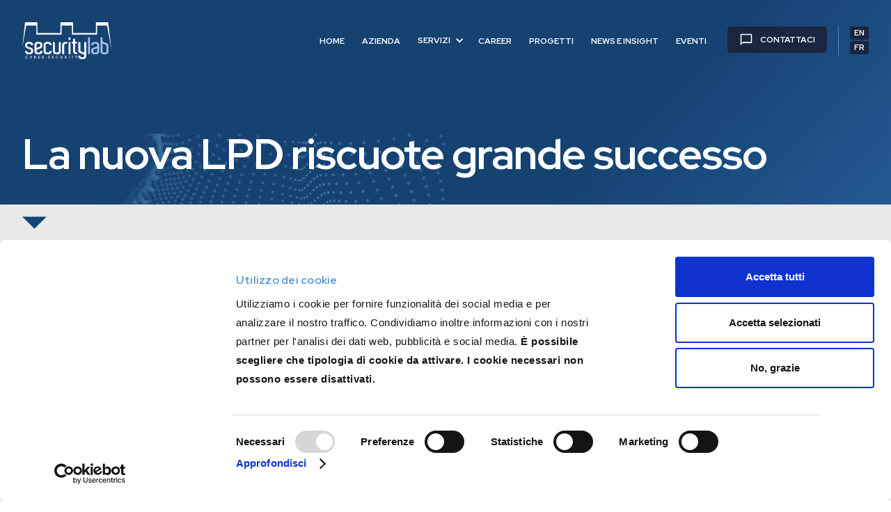

--- FILE ---
content_type: text/html; charset=utf-8
request_url: https://www.sec-lab.com/news-it/la-legge-federale-sulla-protezione-dei-dati-lpd-riscuote-grande-successo
body_size: 7685
content:
<!DOCTYPE html><!-- Last Published: Thu Jan 22 2026 14:21:21 GMT+0000 (Coordinated Universal Time) --><html data-wf-domain="www.sec-lab.com" data-wf-page="65095d8a85a571a55e518b45" data-wf-site="5efc964f058f3521ba73ced6" lang="it-CH" data-wf-collection="65095d8a85a571a55e518b06" data-wf-item-slug="la-legge-federale-sulla-protezione-dei-dati-lpd-riscuote-grande-successo"><head><meta charset="utf-8"/><title>La nuova LPD riscuote grande successo</title><meta content="Grande successo per l’evento organizzato lo scorso giovedì 26 presso l’Hotel Luganodante da Security Lab Advisory e AITI (Associazione Industrie Ticinesi) sulla nuova Legge federale sulla Protezione dei Dati (LPD)." name="description"/><meta content="La nuova LPD riscuote grande successo" property="og:title"/><meta content="Grande successo per l’evento organizzato lo scorso giovedì 26 presso l’Hotel Luganodante da Security Lab Advisory e AITI (Associazione Industrie Ticinesi) sulla nuova Legge federale sulla Protezione dei Dati (LPD)." property="og:description"/><meta content="https://cdn.prod.website-files.com/5f1156161ea7c4ee4f5ef748/63d782df62eaa3a007bb5454_Evento_Nuova_LPD_26012023_1.avif" property="og:image"/><meta content="La nuova LPD riscuote grande successo" property="twitter:title"/><meta content="Grande successo per l’evento organizzato lo scorso giovedì 26 presso l’Hotel Luganodante da Security Lab Advisory e AITI (Associazione Industrie Ticinesi) sulla nuova Legge federale sulla Protezione dei Dati (LPD)." property="twitter:description"/><meta content="https://cdn.prod.website-files.com/5f1156161ea7c4ee4f5ef748/63d782df62eaa3a007bb5454_Evento_Nuova_LPD_26012023_1.avif" property="twitter:image"/><meta property="og:type" content="website"/><meta content="summary_large_image" name="twitter:card"/><meta content="width=device-width, initial-scale=1" name="viewport"/><meta content="dD3ZTYD0eHgyGPTXLf14maxyONHj4RMb8eVpNwFS_Hs" name="google-site-verification"/><link href="https://cdn.prod.website-files.com/5efc964f058f3521ba73ced6/css/sec-lab.webflow.shared.266c2f824.min.css" rel="stylesheet" type="text/css" integrity="sha384-JmwvgkcsWawhKzAs27Gcpd2vXuF8hUa2F0zfmHccVSuR94xIR170tB3GhpG/Sma5" crossorigin="anonymous"/><link href="https://fonts.googleapis.com" rel="preconnect"/><link href="https://fonts.gstatic.com" rel="preconnect" crossorigin="anonymous"/><script src="https://ajax.googleapis.com/ajax/libs/webfont/1.6.26/webfont.js" type="text/javascript"></script><script type="text/javascript">WebFont.load({  google: {    families: ["Lato:100,100italic,300,300italic,400,400italic,700,700italic,900,900italic","Red Hat Display:300,regular,500,600,700,800,900"]  }});</script><script type="text/javascript">!function(o,c){var n=c.documentElement,t=" w-mod-";n.className+=t+"js",("ontouchstart"in o||o.DocumentTouch&&c instanceof DocumentTouch)&&(n.className+=t+"touch")}(window,document);</script><link href="https://cdn.prod.website-files.com/5efc964f058f3521ba73ced6/5f22706c1bc40808e43c52ba_Favicon_SecLab_32x32.png" rel="shortcut icon" type="image/x-icon"/><link href="https://cdn.prod.website-files.com/5efc964f058f3521ba73ced6/5f2270701bc40827013c52bd_Favicon_SecLab_256x256.png" rel="apple-touch-icon"/><link href="https://www.sec-lab.com/news-it/la-legge-federale-sulla-protezione-dei-dati-lpd-riscuote-grande-successo" rel="canonical"/><script src="https://www.google.com/recaptcha/api.js" type="text/javascript"></script><!-- Google Tag Manager -->
<script>(function(w,d,s,l,i){w[l]=w[l]||[];w[l].push({'gtm.start':
new Date().getTime(),event:'gtm.js'});var f=d.getElementsByTagName(s)[0],
j=d.createElement(s),dl=l!='dataLayer'?'&l='+l:'';j.async=true;j.src=
'https://www.googletagmanager.com/gtm.js?id='+i+dl;f.parentNode.insertBefore(j,f);
})(window,document,'script','dataLayer','GTM-PZNT6R72');</script>
<!-- End Google Tag Manager -->



<style>
 #CybotCookiebotDialog {
    box-shadow: none!important;
}
</style>
<style>
 #CybotCookiebotDialogBody {
    max-width: 1600px!important;
    padding-top: 15px!important;
    padding-bottom: 15px!important;
    padding-right: 6vw!important;
    padding-left: 6vw!important;
}
</style>
<style>
#CybotCookiebotDialogBodyContentTitle {
    font-size: 16px!important;
    font-family:'Red Hat Display',sans-serif!important;
    color: #448ed2!important;
}
</style>
<style>
#CybotCookiebotDialogDetail {
    max-width: 1600px!important;
    padding-left: 6vw!important;
    padding-right: 6vw!important;
    margin-left: auto!important;
    margin-right: auto!important;
}
</style>
<style>
#CybotCookiebotDialogDetailBody {
    max-width: 1600px!important;
}
</style>
<style>
#CybotCookiebotDialogBodyLevelButtonAccept {
    display: inline-block;
    padding: 10px 10px!important;
    font-size: 13px!important;
    border-radius: 5px!important;
    font-family:'Red Hat Display',sans-serif!important;
    font-size: 700!important;
}
</style>

<style>
#CookieDeclarationUserStatusPanel {
    font-size: 16px!important;
    font-family:'Red Hat Display',sans-serif!important;
    color: #19223c!important;
}
</style>


<style>
/* Blending modes */
.mbm-normal{mix-blend-mode: normal;}
.mbm-multiply{mix-blend-mode: multiply;}
.mbm-screen{mix-blend-mode: screen;}
.mbm-overlay{mix-blend-mode: overlay;}
.mbm-darken{mix-blend-mode: darken;}
.mbm-lighten{mix-blend-mode: lighten;}
.mbm-color-dodge{mix-blend-mode: color-dodge}
.mbm-color-burn{mix-blend-mode: color-burn;}
.mbm-hard-light{mix-blend-mode: hard-light;}
.mbm-soft-light{mix-blend-mode: soft-light;}
.mbm-difference{mix-blend-mode: difference;}
.mbm-exclusion{mix-blend-mode: exclusion;}
.mbm-hue{mix-blend-mode: hue;}
.mbm-saturation{mix-blend-mode: saturation;}
.mbm-color{mix-blend-mode: color;}
.mbm-luminosity{mix-blend-mode: luminosity;}
</style>

<style> .w-slider-dot {background: #cacfdb; } .w-slider-dot.w-active {background: #15467a; } </style><meta name="robots" content="index">
<link rel="alternate" hreflang="it" href="https://www.sec-lab.com/news-it/la-legge-federale-sulla-protezione-dei-dati-lpd-riscuote-grande-successo"/>
<link rel="alternate" hreflang="en" href="https://www.sec-lab.com/news-en/la-legge-federale-sulla-protezione-dei-dati-lpd-riscuote-grande-successo"/>
<link rel="alternate" hreflang="fr" href="https://www.sec-lab.com/news-fr/la-legge-federale-sulla-protezione-dei-dati-lpd-riscuote-grande-successo"/><script src="https://cdn.prod.website-files.com/5efc964f058f3521ba73ced6%2F6544eda5f000985a163a8687%2F6810a2ef0fdcdafc945f2cf8%2Ffinsweetcomponentsconfig-1.0.6.js" type="module" async="" siteId="5efc964f058f3521ba73ced6" finsweet="components"></script></head><body><div class="w-embed w-iframe"><!-- Google Tag Manager (noscript) -->
<noscript><iframe src="https://www.googletagmanager.com/ns.html?id=GTM-PZNT6R72"
height="0" width="0" style="display:none;visibility:hidden"></iframe></noscript>
<!-- End Google Tag Manager (noscript) --></div><div data-w-id="e4a63ab9-0b03-ff05-b1f8-92eba97bb2a3" class="show__layer_container"><div class="show__layer"></div><div class="show__layer--intern mbm-overlay"></div></div><div class="navigation"><a data-w-id="1821bee5-3b63-e9a7-1386-a8048df3aae4" href="#" class="mobile__icon w-inline-block"><div class="mobile__navigation--line"><div class="mobile__menu--line"></div><div class="mobile__menu--line2"></div><div class="mobile__menu--line3"></div></div></a><div class="navigation__wrapper"><div class="navigation__column--sx"><a href="/" class="logo__link w-inline-block"><img src="https://cdn.prod.website-files.com/5efc964f058f3521ba73ced6/60f51feffb792d22ce7a66d6_LOGO%20DEF%20NUOVO%20SEC%20LAB_2021_white.svg" alt="Logo Security Lab" class="logo"/></a></div><div class="navigation__column--dx"><div class="navigation__menu"><a href="/" class="link-block w-inline-block"><div class="navigation__menu--link_text">HOME</div></a><a href="/security-lab-group" class="link-block w-inline-block"><div class="navigation__menu--link_text">AZIENDA</div></a><div data-hover="true" data-delay="0" data-w-id="20c65861-279b-ddca-4952-166614873300" class="dropdown w-dropdown"><div class="dropdown-toggle w-dropdown-toggle"><div class="icon-3 w-icon-dropdown-toggle"></div><div class="navigation__menu--link_text">SERVIZI</div></div><nav class="dropdown-list w-dropdown-list"><div class="dropdown__link_continer"><img src="https://cdn.prod.website-files.com/5efc964f058f3521ba73ced6/5f107703543e51128ec22046_triangle.svg" alt="" class="image-4"/><a href="/servizi/governance-compliance" class="dropdown-link w-dropdown-link">Governance &amp; Compliance</a><a href="/servizi/offensive-security" class="dropdown-link w-dropdown-link">Offensive Security</a><a href="/servizi/cyber-defense" class="dropdown-link w-dropdown-link">Cyber Defense</a><a href="/servizi/e-learning" class="dropdown-link w-dropdown-link">e-Learning</a></div></nav></div><a href="/ricerchiamo-i-migliori-talenti" class="link-block w-inline-block"><div class="navigation__menu--link_text">CAREER</div></a><a href="/progetti" class="link-block w-inline-block"><div class="navigation__menu--link_text">PROGETTI</div></a><a href="/news-e-insight" class="link-block w-inline-block"><div class="navigation__menu--link_text">news e insight</div></a><a href="/eventi" class="link-block w-inline-block"><div class="navigation__menu--link_text">EVENTI</div></a></div><div class="navigation__tool"><div class="navigation__tool--contattaci"><a href="/contattaci-per-una-consulenza" class="navigation__menu--contattaci w-inline-block"><img src="https://cdn.prod.website-files.com/5efc964f058f3521ba73ced6/5efca781d38dfaea22255d10_Contatti_Icon.svg" alt="" class="contatti__icon"/><div class="navigation__menu--cta_text">CONTATTACI</div></a><a href="/servizi/governance-compliance" class="button__tongue w-button">EN</a></div><div class="multilang__wrapper"><a id="englishButton" href="/en/news-events" class="multilang__link w-inline-block"><div class="multilang__text">EN</div></a><a id="frenchButton" href="/fr/news-events" class="multilang__link w-inline-block"><div class="multilang__text">FR</div></a></div><div class="social__container"><a href="https://www.facebook.com/seclab.lugano/" target="_blank" class="social__link menu w-inline-block"><img src="https://cdn.prod.website-files.com/5efc964f058f3521ba73ced6/5efca5adb05d9ef198e0b223_Facebook_Icon.svg" alt="" class="facebook__icon"/></a><a href="https://www.linkedin.com/organization-guest/company/securitylab-cybersecurity" target="_blank" class="social__link w-inline-block"><img src="https://cdn.prod.website-files.com/5efc964f058f3521ba73ced6/5efca5ad33c816456cee4566_Linkedin_Icon.svg" alt="" class="linkedin__icon"/></a></div></div></div></div></div><div data-w-id="bca4462d-427a-e2bc-1590-b8ff151cd21b" class="header__section--news"><div class="content__block__intern"><div class="header__title--intern"><h1 class="heading__title--news">La nuova LPD riscuote grande successo </h1></div></div><div class="header__section--bg mbm-soft-light"></div></div><div data-w-id="3161937c-4a1a-fb06-3106-ad717e1d9ee2" class="content_container"><div class="content__block__intern_vert news"><div class="azienda__list"><img src="https://cdn.prod.website-files.com/5efc964f058f3521ba73ced6/5f16cdc29dcb169cfea9cab9_Arrow_big.svg" alt="" class="arrow__big--header"/><div id="w-node-_573f4ebf-707b-44b2-647e-ad91870bcbe0-5e518b45" class="w-layout-layout page_intern-grid wf-layout-layout"><div class="w-layout-cell"><div class="azienda__column"><div class="news__typedata"><p class="paragraph__black">Insights</p><div class="line__data"></div><p class="data__pubblicazione">30.1.2023</p><p class="data__reale w-dyn-bind-empty"></p></div><a href="#" class="cta__news w-condition-invisible">Scarica l&#x27;articolo in PDF</a><div class="gallery__container w-condition-invisible"><div class="w-dyn-list"><script type="text/x-wf-template" id="wf-template-d04ee8a4-034c-ba70-b2ee-0f290b5a39e2">%3Cdiv%20role%3D%22listitem%22%20class%3D%22w-dyn-item%20w-dyn-repeater-item%22%3E%3C%2Fdiv%3E</script><div role="list" class="w-dyn-items w-dyn-hide"></div><div class="w-dyn-empty"><div>No items found.</div></div></div></div><div class="rich-text-block-2 w-richtext"><h2>Grande successo per l’evento organizzato lo scorso giovedì 26 presso l’Hotel Luganodante da Security Lab Advisory e AITI (Associazione Industrie Ticinesi) sulla nuova Legge federale sulla Protezione dei Dati (LPD).</h2><p>Simona Galli, coordinatrice di AITI Servizi, ha da subito condotto l’attenzione dei numerosi partecipanti in sala sull’importanza, <strong>per tutte le aziende e organizzazioni</strong>, nessuna esclusa, di iniziare quanto prima il <strong>progetto di adeguamento alle nuove disposizioni normative</strong>, tenuto conto che la <strong>nLPD</strong> entrerà in vigore il <strong>1° Settembre 2023</strong>.</p><p>I relatori di Security Lab Advisory, Siro Migliavacca e Francesca Colombo, dopo una breve panoramica sulle principali novità normative, hanno impostato i loro interventi su “<strong>ciò che in concreto tutte le aziende e organizzazioni devono fare</strong>”, dando così un taglio pratico, peraltro molto apprezzato dalla platea, ad un argomento quale il rispetto della privacy e la protezione dei dati, che spesso rischia di rimanere relegato alla teoria e a puri formalismi.</p><p>Valore aggiunto all’evento è stato inoltre dato dagli interventi conclusivi di Daniele Tubacher (Casale SA) e Marco Valsesia (S’nce Group) che hanno portato, con molta chiarezza, l&#x27;esempio di come le aziende di cui fanno parte abbiano investito risorse per la realizzazione di un <strong>sistema di gestione della privacy e della protezione dei dati</strong>, che viene costantemente mantenuto e aggiornato, e di come l&#x27;adeguamento tecnico-organizzativo, non solo corrisponda ad un <strong>obbligo imposto alle aziende dalle normative privacy</strong>, ma risulti sempre più <strong>richiesto ed apprezzato dai grandi clienti nel mercato internazionale</strong>.</p><p>‍</p><figure style="max-width:1500pxpx" class="w-richtext-align-fullwidth w-richtext-figure-type-image"><div><img src="https://cdn.prod.website-files.com/5f1156161ea7c4ee4f5ef748/63d78767bae0fc5d53f19a8e_Evento_Nuova_LPD_26012023_3.avif" loading="lazy" alt=""/></div></figure><figure style="max-width:1500pxpx" class="w-richtext-align-fullwidth w-richtext-figure-type-image"><div><img src="https://cdn.prod.website-files.com/5f1156161ea7c4ee4f5ef748/63d78751208c984b09b8e2d5_Evento_Nuova_LPD_26012023_2.avif" loading="lazy" alt=""/></div></figure><figure style="max-width:1500pxpx" class="w-richtext-align-fullwidth w-richtext-figure-type-image"><div><img src="https://cdn.prod.website-files.com/5f1156161ea7c4ee4f5ef748/63d7879bd184c4fe09b2aeee_Evento_Nuova_LPD_26012023_4.avif" loading="lazy" alt=""/></div></figure><figure style="max-width:1500pxpx" class="w-richtext-align-fullwidth w-richtext-figure-type-image"><div><img src="https://cdn.prod.website-files.com/5f1156161ea7c4ee4f5ef748/63d787a919380892b82b97e0_Evento_Nuova_LPD_26012023_5.avif" loading="lazy" alt=""/></div></figure></div><a data-w-id="871ba642-74cd-2242-f1ce-1340fca8fe99" href="#" class="cta__button--news w-inline-block w-condition-invisible"><div class="text-block-3 w-dyn-bind-empty"></div></a></div></div><div id="w-node-_573f4ebf-707b-44b2-647e-ad91870bcbe2-5e518b45" class="w-layout-cell"><div class="page__column--img"><div class="page__img--box"><div style="background-image:url(&quot;https://cdn.prod.website-files.com/5f1156161ea7c4ee4f5ef748/63d782df62eaa3a007bb5454_Evento_Nuova_LPD_26012023_1.avif&quot;)" class="header__img--box"></div></div><div class="news__back"><div class="share__social--container"><div class="share__text">Condividi su</div><div class="social__share w-embed"><!-- ShareThis BEGIN --><div class="sharethis-inline-share-buttons"></div><!-- ShareThis END --></div></div><div class="news__back--listdx"><div class="subtitle__blu">FILTRO RICERCA</div><a href="/news-e-insight" class="back__linl--return w-inline-block"><img src="https://cdn.prod.website-files.com/5efc964f058f3521ba73ced6/5f03281669dc62ed3a0126d4_arrow_sx.svg" alt="" class="back__arrow__dx"/><div class="back__news--text">News e insight</div></a><a href="#" class="back__link w-inline-block"><img src="https://cdn.prod.website-files.com/5efc964f058f3521ba73ced6/5f03281669dc62ed3a0126d4_arrow_sx.svg" alt="" class="back__arrow__dx"/><div class="back__news--text">Eventi</div></a></div></div></div></div></div></div><div class="new__back--mobile"><div class="share__social--container"><div class="share__text">Condividi su</div><div class="social__share w-embed"><!-- ShareThis BEGIN --><div class="sharethis-inline-share-buttons"></div><!-- ShareThis END --></div></div><div class="subtitle__blu">FILTRO RICERCA</div><a href="#" class="back__linl--return w-inline-block"><img src="https://cdn.prod.website-files.com/5efc964f058f3521ba73ced6/5f03281669dc62ed3a0126d4_arrow_sx.svg" alt="" class="back__arrow__dx"/><div class="back__news--text">News</div></a><a href="#" class="back__link w-inline-block"><img src="https://cdn.prod.website-files.com/5efc964f058f3521ba73ced6/5f03281669dc62ed3a0126d4_arrow_sx.svg" alt="" class="back__arrow__dx"/><div class="back__news--text">Eventi</div></a></div></div></div><div data-w-id="c1a5238f-399e-7b80-c1f1-3029e3023b47" class="footer__section footer-section"><div class="content__block"><div class="footer__row"><div class="footer__column"><div class="footer__menu"><div class="separator__ver sx"></div><a href="/" class="link">Home</a><a title="Azienda" href="/security-lab-group" class="link">Azienda</a><a href="/ricerchiamo-i-migliori-talenti" class="link">Career</a><a href="/progetti" class="link">Progetti</a><a href="/news-e-insight" class="link">News e insights</a><a href="/eventi" class="link">Eventi</a></div><div class="footer__menu"><a href="/servizi/governance-compliance" class="link">Governance &amp; Compliance</a><a href="/servizi/offensive-security" class="link"><strong>Offensive Security</strong></a><a href="/servizi/cyber-defense" class="link"><strong>Cyber Defense</strong></a><a href="/servizi/e-learning" class="link"><strong>e-Learning</strong></a></div></div><div class="footer__column--dx"><div class="indirizzo__box"><div class="separator__ver"></div><p class="paragraph__blu--footerdx"><strong class="bold-text-8">Lugano<br/>‍</strong>Corso Enrico Pestalozzi 21A,<br/>6900 Lugano, Switzerland<br/><br/><strong>Monaco</strong><br/>24, avenue de l’Annonciade<br/>MC 98000 Monaco</p></div><div class="contatti__footer--box"><p class="paragraph__blu--footerdx">Chiamaci al numero</p><p class="paragraph__blu--tel_number">+41 91 922 59 41</p><a href="/contattaci-per-una-consulenza" class="navigation__menu--cta_footer w-inline-block"><img src="https://cdn.prod.website-files.com/5efc964f058f3521ba73ced6/5efca781d38dfaea22255d10_Contatti_Icon.svg" alt="" class="contatti__icon"/><div class="navigation__menu--cta_text">Inviaci un messaggio</div></a></div></div></div><div class="footer__row--bottom"><div id="w-node-f502eb98-f4cb-fe75-8883-78c777cd8ac8-e3023b47" class="w-layout-layout newsletter_grid wf-layout-layout"><div id="w-node-f502eb98-f4cb-fe75-8883-78c777cd8ac9-e3023b47" class="w-layout-cell cell-5"><div class="navigation__tool--social"><div class="footer__copyright--container"><p class="paragraph__blu--footer">Security Lab SA N.IVA CHE-111.758.018.<br/>Security Lab Advisory Sagl N.IVA CHE-221.459.730<br/>‍<br/>© <span class="copyright-year">2020</span> Security Lab SA. <a href="/privacy-policy" class="link__white">Privacy &amp; Cookie Policy</a></p><p class="paragraph__blu--footer">‍<a href="/impressum" class="link__white">Impressum</a></p></div><div class="social__container"><a href="https://www.facebook.com/seclab.lugano/" target="_blank" class="social__link w-inline-block"><img src="https://cdn.prod.website-files.com/5efc964f058f3521ba73ced6/5efca5adb05d9ef198e0b223_Facebook_Icon.svg" alt="" class="facebook__icon"/></a><a href="https://www.linkedin.com/organization-guest/company/securitylab-cybersecurity" target="_blank" class="social__link w-inline-block"><img src="https://cdn.prod.website-files.com/5efc964f058f3521ba73ced6/5efca5ad33c816456cee4566_Linkedin_Icon.svg" alt="" class="linkedin__icon"/></a></div></div></div><div id="w-node-f502eb98-f4cb-fe75-8883-78c777cd8aca-e3023b47" class="w-layout-cell cell-6"><div class="newsletter__container"><div class="white"><h4 class="white-footer">Iscriviti alla newsletter<br/>‍</h4></div><div class="newsletter__form-2 w-form"><form id="wf-form-Newsletter-Form" name="wf-form-Newsletter-Form" data-name="Newsletter Form" redirect="/thank-you-page" data-redirect="/thank-you-page" method="get" class="newsletter__form--content" data-wf-page-id="65095d8a85a571a55e518b45" data-wf-element-id="ed969373-81ef-23e8-c789-1cf8c0906a0b" data-turnstile-sitekey="0x4AAAAAAAQTptj2So4dx43e"><label for="Nome-Cognome">Nome e Cognome</label><input class="text-field-2 footer w-input" maxlength="256" name="Nome-Cognome" data-name="Nome Cognome" placeholder="Nome Cognome" type="text" id="Nome-Cognome" required=""/><label for="email">Email</label><input class="text-field-2 footer w-input" maxlength="256" name="email" data-name="Email" placeholder="Email" type="email" id="email" required=""/><div class="div-block-12"><label class="w-checkbox checkbox__policy footer"><div class="w-checkbox-input w-checkbox-input--inputType-custom checkbox-2 footer"></div><input type="checkbox" name="checkbox-2" id="checkbox-2" data-name="Checkbox 2" required="" style="opacity:0;position:absolute;z-index:-1"/><span class="checkbox-label-2 footer w-form-label" for="checkbox-2">Ho letto ed accetto i termini della <a href="#" class="link__footer-2">Privacy Policy</a></span></label><div data-sitekey="6Lejd1AsAAAAANk73UdDOmTWajs8-rMWmzWqMTFw" class="w-form-formrecaptcha recaptcha g-recaptcha g-recaptcha-error g-recaptcha-disabled"></div></div><input type="submit" data-wait="Please wait..." class="newsletter-button w-button" value="ISCRIVITI"/></form><div class="w-form-done"><div>Thank you! Your submission has been received!</div></div><div class="w-form-fail"><div>Oops! Something went wrong while submitting the form.</div></div></div></div></div></div></div></div></div><script src="https://d3e54v103j8qbb.cloudfront.net/js/jquery-3.5.1.min.dc5e7f18c8.js?site=5efc964f058f3521ba73ced6" type="text/javascript" integrity="sha256-9/aliU8dGd2tb6OSsuzixeV4y/faTqgFtohetphbbj0=" crossorigin="anonymous"></script><script src="https://cdn.prod.website-files.com/5efc964f058f3521ba73ced6/js/webflow.schunk.36b8fb49256177c8.js" type="text/javascript" integrity="sha384-4abIlA5/v7XaW1HMXKBgnUuhnjBYJ/Z9C1OSg4OhmVw9O3QeHJ/qJqFBERCDPv7G" crossorigin="anonymous"></script><script src="https://cdn.prod.website-files.com/5efc964f058f3521ba73ced6/js/webflow.schunk.d3853fa3947ea2c8.js" type="text/javascript" integrity="sha384-gTKbI2kmKCW90GAFHMX2onyDQ7L59vpOSlQlT0h5aorxj3/nksXf7lxxbWz26PJS" crossorigin="anonymous"></script><script src="https://cdn.prod.website-files.com/5efc964f058f3521ba73ced6/js/webflow.b95bcdff.a58063bc90a310db.js" type="text/javascript" integrity="sha384-GfHClxHg+l2Q9TgyETEFUJro7hJtimK5jJ/if32515EdvsXW5bqDS+nFz7R1xi8E" crossorigin="anonymous"></script><script>
Webflow.push(function() {
  $('.copyright-year').text(new Date().getFullYear());
});
</script>







<!--<script type="text/javascript">
_linkedin_partner_id = "5033721";
window._linkedin_data_partner_ids = window._linkedin_data_partner_ids || [];
window._linkedin_data_partner_ids.push(_linkedin_partner_id);
</script><script type="text/javascript">
(function(l) {
if (!l){window.lintrk = function(a,b){window.lintrk.q.push([a,b])};
window.lintrk.q=[]}
var s = document.getElementsByTagName("script")[0];
var b = document.createElement("script");
b.type = "text/javascript";b.async = true;
b.src = "https://snap.licdn.com/li.lms-analytics/insight.min.js";
s.parentNode.insertBefore(b, s);})(window.lintrk);
</script>
<noscript>
<img height="1" width="1" style="display:none;" alt="" src="https://px.ads.linkedin.com/collect/?pid=5033721&fmt=gif" />
</noscript>-->




</body></html>

--- FILE ---
content_type: text/html; charset=utf-8
request_url: https://www.google.com/recaptcha/api2/anchor?ar=1&k=6Lejd1AsAAAAANk73UdDOmTWajs8-rMWmzWqMTFw&co=aHR0cHM6Ly93d3cuc2VjLWxhYi5jb206NDQz&hl=en&v=N67nZn4AqZkNcbeMu4prBgzg&size=normal&anchor-ms=20000&execute-ms=30000&cb=dr35lue63yum
body_size: 49484
content:
<!DOCTYPE HTML><html dir="ltr" lang="en"><head><meta http-equiv="Content-Type" content="text/html; charset=UTF-8">
<meta http-equiv="X-UA-Compatible" content="IE=edge">
<title>reCAPTCHA</title>
<style type="text/css">
/* cyrillic-ext */
@font-face {
  font-family: 'Roboto';
  font-style: normal;
  font-weight: 400;
  font-stretch: 100%;
  src: url(//fonts.gstatic.com/s/roboto/v48/KFO7CnqEu92Fr1ME7kSn66aGLdTylUAMa3GUBHMdazTgWw.woff2) format('woff2');
  unicode-range: U+0460-052F, U+1C80-1C8A, U+20B4, U+2DE0-2DFF, U+A640-A69F, U+FE2E-FE2F;
}
/* cyrillic */
@font-face {
  font-family: 'Roboto';
  font-style: normal;
  font-weight: 400;
  font-stretch: 100%;
  src: url(//fonts.gstatic.com/s/roboto/v48/KFO7CnqEu92Fr1ME7kSn66aGLdTylUAMa3iUBHMdazTgWw.woff2) format('woff2');
  unicode-range: U+0301, U+0400-045F, U+0490-0491, U+04B0-04B1, U+2116;
}
/* greek-ext */
@font-face {
  font-family: 'Roboto';
  font-style: normal;
  font-weight: 400;
  font-stretch: 100%;
  src: url(//fonts.gstatic.com/s/roboto/v48/KFO7CnqEu92Fr1ME7kSn66aGLdTylUAMa3CUBHMdazTgWw.woff2) format('woff2');
  unicode-range: U+1F00-1FFF;
}
/* greek */
@font-face {
  font-family: 'Roboto';
  font-style: normal;
  font-weight: 400;
  font-stretch: 100%;
  src: url(//fonts.gstatic.com/s/roboto/v48/KFO7CnqEu92Fr1ME7kSn66aGLdTylUAMa3-UBHMdazTgWw.woff2) format('woff2');
  unicode-range: U+0370-0377, U+037A-037F, U+0384-038A, U+038C, U+038E-03A1, U+03A3-03FF;
}
/* math */
@font-face {
  font-family: 'Roboto';
  font-style: normal;
  font-weight: 400;
  font-stretch: 100%;
  src: url(//fonts.gstatic.com/s/roboto/v48/KFO7CnqEu92Fr1ME7kSn66aGLdTylUAMawCUBHMdazTgWw.woff2) format('woff2');
  unicode-range: U+0302-0303, U+0305, U+0307-0308, U+0310, U+0312, U+0315, U+031A, U+0326-0327, U+032C, U+032F-0330, U+0332-0333, U+0338, U+033A, U+0346, U+034D, U+0391-03A1, U+03A3-03A9, U+03B1-03C9, U+03D1, U+03D5-03D6, U+03F0-03F1, U+03F4-03F5, U+2016-2017, U+2034-2038, U+203C, U+2040, U+2043, U+2047, U+2050, U+2057, U+205F, U+2070-2071, U+2074-208E, U+2090-209C, U+20D0-20DC, U+20E1, U+20E5-20EF, U+2100-2112, U+2114-2115, U+2117-2121, U+2123-214F, U+2190, U+2192, U+2194-21AE, U+21B0-21E5, U+21F1-21F2, U+21F4-2211, U+2213-2214, U+2216-22FF, U+2308-230B, U+2310, U+2319, U+231C-2321, U+2336-237A, U+237C, U+2395, U+239B-23B7, U+23D0, U+23DC-23E1, U+2474-2475, U+25AF, U+25B3, U+25B7, U+25BD, U+25C1, U+25CA, U+25CC, U+25FB, U+266D-266F, U+27C0-27FF, U+2900-2AFF, U+2B0E-2B11, U+2B30-2B4C, U+2BFE, U+3030, U+FF5B, U+FF5D, U+1D400-1D7FF, U+1EE00-1EEFF;
}
/* symbols */
@font-face {
  font-family: 'Roboto';
  font-style: normal;
  font-weight: 400;
  font-stretch: 100%;
  src: url(//fonts.gstatic.com/s/roboto/v48/KFO7CnqEu92Fr1ME7kSn66aGLdTylUAMaxKUBHMdazTgWw.woff2) format('woff2');
  unicode-range: U+0001-000C, U+000E-001F, U+007F-009F, U+20DD-20E0, U+20E2-20E4, U+2150-218F, U+2190, U+2192, U+2194-2199, U+21AF, U+21E6-21F0, U+21F3, U+2218-2219, U+2299, U+22C4-22C6, U+2300-243F, U+2440-244A, U+2460-24FF, U+25A0-27BF, U+2800-28FF, U+2921-2922, U+2981, U+29BF, U+29EB, U+2B00-2BFF, U+4DC0-4DFF, U+FFF9-FFFB, U+10140-1018E, U+10190-1019C, U+101A0, U+101D0-101FD, U+102E0-102FB, U+10E60-10E7E, U+1D2C0-1D2D3, U+1D2E0-1D37F, U+1F000-1F0FF, U+1F100-1F1AD, U+1F1E6-1F1FF, U+1F30D-1F30F, U+1F315, U+1F31C, U+1F31E, U+1F320-1F32C, U+1F336, U+1F378, U+1F37D, U+1F382, U+1F393-1F39F, U+1F3A7-1F3A8, U+1F3AC-1F3AF, U+1F3C2, U+1F3C4-1F3C6, U+1F3CA-1F3CE, U+1F3D4-1F3E0, U+1F3ED, U+1F3F1-1F3F3, U+1F3F5-1F3F7, U+1F408, U+1F415, U+1F41F, U+1F426, U+1F43F, U+1F441-1F442, U+1F444, U+1F446-1F449, U+1F44C-1F44E, U+1F453, U+1F46A, U+1F47D, U+1F4A3, U+1F4B0, U+1F4B3, U+1F4B9, U+1F4BB, U+1F4BF, U+1F4C8-1F4CB, U+1F4D6, U+1F4DA, U+1F4DF, U+1F4E3-1F4E6, U+1F4EA-1F4ED, U+1F4F7, U+1F4F9-1F4FB, U+1F4FD-1F4FE, U+1F503, U+1F507-1F50B, U+1F50D, U+1F512-1F513, U+1F53E-1F54A, U+1F54F-1F5FA, U+1F610, U+1F650-1F67F, U+1F687, U+1F68D, U+1F691, U+1F694, U+1F698, U+1F6AD, U+1F6B2, U+1F6B9-1F6BA, U+1F6BC, U+1F6C6-1F6CF, U+1F6D3-1F6D7, U+1F6E0-1F6EA, U+1F6F0-1F6F3, U+1F6F7-1F6FC, U+1F700-1F7FF, U+1F800-1F80B, U+1F810-1F847, U+1F850-1F859, U+1F860-1F887, U+1F890-1F8AD, U+1F8B0-1F8BB, U+1F8C0-1F8C1, U+1F900-1F90B, U+1F93B, U+1F946, U+1F984, U+1F996, U+1F9E9, U+1FA00-1FA6F, U+1FA70-1FA7C, U+1FA80-1FA89, U+1FA8F-1FAC6, U+1FACE-1FADC, U+1FADF-1FAE9, U+1FAF0-1FAF8, U+1FB00-1FBFF;
}
/* vietnamese */
@font-face {
  font-family: 'Roboto';
  font-style: normal;
  font-weight: 400;
  font-stretch: 100%;
  src: url(//fonts.gstatic.com/s/roboto/v48/KFO7CnqEu92Fr1ME7kSn66aGLdTylUAMa3OUBHMdazTgWw.woff2) format('woff2');
  unicode-range: U+0102-0103, U+0110-0111, U+0128-0129, U+0168-0169, U+01A0-01A1, U+01AF-01B0, U+0300-0301, U+0303-0304, U+0308-0309, U+0323, U+0329, U+1EA0-1EF9, U+20AB;
}
/* latin-ext */
@font-face {
  font-family: 'Roboto';
  font-style: normal;
  font-weight: 400;
  font-stretch: 100%;
  src: url(//fonts.gstatic.com/s/roboto/v48/KFO7CnqEu92Fr1ME7kSn66aGLdTylUAMa3KUBHMdazTgWw.woff2) format('woff2');
  unicode-range: U+0100-02BA, U+02BD-02C5, U+02C7-02CC, U+02CE-02D7, U+02DD-02FF, U+0304, U+0308, U+0329, U+1D00-1DBF, U+1E00-1E9F, U+1EF2-1EFF, U+2020, U+20A0-20AB, U+20AD-20C0, U+2113, U+2C60-2C7F, U+A720-A7FF;
}
/* latin */
@font-face {
  font-family: 'Roboto';
  font-style: normal;
  font-weight: 400;
  font-stretch: 100%;
  src: url(//fonts.gstatic.com/s/roboto/v48/KFO7CnqEu92Fr1ME7kSn66aGLdTylUAMa3yUBHMdazQ.woff2) format('woff2');
  unicode-range: U+0000-00FF, U+0131, U+0152-0153, U+02BB-02BC, U+02C6, U+02DA, U+02DC, U+0304, U+0308, U+0329, U+2000-206F, U+20AC, U+2122, U+2191, U+2193, U+2212, U+2215, U+FEFF, U+FFFD;
}
/* cyrillic-ext */
@font-face {
  font-family: 'Roboto';
  font-style: normal;
  font-weight: 500;
  font-stretch: 100%;
  src: url(//fonts.gstatic.com/s/roboto/v48/KFO7CnqEu92Fr1ME7kSn66aGLdTylUAMa3GUBHMdazTgWw.woff2) format('woff2');
  unicode-range: U+0460-052F, U+1C80-1C8A, U+20B4, U+2DE0-2DFF, U+A640-A69F, U+FE2E-FE2F;
}
/* cyrillic */
@font-face {
  font-family: 'Roboto';
  font-style: normal;
  font-weight: 500;
  font-stretch: 100%;
  src: url(//fonts.gstatic.com/s/roboto/v48/KFO7CnqEu92Fr1ME7kSn66aGLdTylUAMa3iUBHMdazTgWw.woff2) format('woff2');
  unicode-range: U+0301, U+0400-045F, U+0490-0491, U+04B0-04B1, U+2116;
}
/* greek-ext */
@font-face {
  font-family: 'Roboto';
  font-style: normal;
  font-weight: 500;
  font-stretch: 100%;
  src: url(//fonts.gstatic.com/s/roboto/v48/KFO7CnqEu92Fr1ME7kSn66aGLdTylUAMa3CUBHMdazTgWw.woff2) format('woff2');
  unicode-range: U+1F00-1FFF;
}
/* greek */
@font-face {
  font-family: 'Roboto';
  font-style: normal;
  font-weight: 500;
  font-stretch: 100%;
  src: url(//fonts.gstatic.com/s/roboto/v48/KFO7CnqEu92Fr1ME7kSn66aGLdTylUAMa3-UBHMdazTgWw.woff2) format('woff2');
  unicode-range: U+0370-0377, U+037A-037F, U+0384-038A, U+038C, U+038E-03A1, U+03A3-03FF;
}
/* math */
@font-face {
  font-family: 'Roboto';
  font-style: normal;
  font-weight: 500;
  font-stretch: 100%;
  src: url(//fonts.gstatic.com/s/roboto/v48/KFO7CnqEu92Fr1ME7kSn66aGLdTylUAMawCUBHMdazTgWw.woff2) format('woff2');
  unicode-range: U+0302-0303, U+0305, U+0307-0308, U+0310, U+0312, U+0315, U+031A, U+0326-0327, U+032C, U+032F-0330, U+0332-0333, U+0338, U+033A, U+0346, U+034D, U+0391-03A1, U+03A3-03A9, U+03B1-03C9, U+03D1, U+03D5-03D6, U+03F0-03F1, U+03F4-03F5, U+2016-2017, U+2034-2038, U+203C, U+2040, U+2043, U+2047, U+2050, U+2057, U+205F, U+2070-2071, U+2074-208E, U+2090-209C, U+20D0-20DC, U+20E1, U+20E5-20EF, U+2100-2112, U+2114-2115, U+2117-2121, U+2123-214F, U+2190, U+2192, U+2194-21AE, U+21B0-21E5, U+21F1-21F2, U+21F4-2211, U+2213-2214, U+2216-22FF, U+2308-230B, U+2310, U+2319, U+231C-2321, U+2336-237A, U+237C, U+2395, U+239B-23B7, U+23D0, U+23DC-23E1, U+2474-2475, U+25AF, U+25B3, U+25B7, U+25BD, U+25C1, U+25CA, U+25CC, U+25FB, U+266D-266F, U+27C0-27FF, U+2900-2AFF, U+2B0E-2B11, U+2B30-2B4C, U+2BFE, U+3030, U+FF5B, U+FF5D, U+1D400-1D7FF, U+1EE00-1EEFF;
}
/* symbols */
@font-face {
  font-family: 'Roboto';
  font-style: normal;
  font-weight: 500;
  font-stretch: 100%;
  src: url(//fonts.gstatic.com/s/roboto/v48/KFO7CnqEu92Fr1ME7kSn66aGLdTylUAMaxKUBHMdazTgWw.woff2) format('woff2');
  unicode-range: U+0001-000C, U+000E-001F, U+007F-009F, U+20DD-20E0, U+20E2-20E4, U+2150-218F, U+2190, U+2192, U+2194-2199, U+21AF, U+21E6-21F0, U+21F3, U+2218-2219, U+2299, U+22C4-22C6, U+2300-243F, U+2440-244A, U+2460-24FF, U+25A0-27BF, U+2800-28FF, U+2921-2922, U+2981, U+29BF, U+29EB, U+2B00-2BFF, U+4DC0-4DFF, U+FFF9-FFFB, U+10140-1018E, U+10190-1019C, U+101A0, U+101D0-101FD, U+102E0-102FB, U+10E60-10E7E, U+1D2C0-1D2D3, U+1D2E0-1D37F, U+1F000-1F0FF, U+1F100-1F1AD, U+1F1E6-1F1FF, U+1F30D-1F30F, U+1F315, U+1F31C, U+1F31E, U+1F320-1F32C, U+1F336, U+1F378, U+1F37D, U+1F382, U+1F393-1F39F, U+1F3A7-1F3A8, U+1F3AC-1F3AF, U+1F3C2, U+1F3C4-1F3C6, U+1F3CA-1F3CE, U+1F3D4-1F3E0, U+1F3ED, U+1F3F1-1F3F3, U+1F3F5-1F3F7, U+1F408, U+1F415, U+1F41F, U+1F426, U+1F43F, U+1F441-1F442, U+1F444, U+1F446-1F449, U+1F44C-1F44E, U+1F453, U+1F46A, U+1F47D, U+1F4A3, U+1F4B0, U+1F4B3, U+1F4B9, U+1F4BB, U+1F4BF, U+1F4C8-1F4CB, U+1F4D6, U+1F4DA, U+1F4DF, U+1F4E3-1F4E6, U+1F4EA-1F4ED, U+1F4F7, U+1F4F9-1F4FB, U+1F4FD-1F4FE, U+1F503, U+1F507-1F50B, U+1F50D, U+1F512-1F513, U+1F53E-1F54A, U+1F54F-1F5FA, U+1F610, U+1F650-1F67F, U+1F687, U+1F68D, U+1F691, U+1F694, U+1F698, U+1F6AD, U+1F6B2, U+1F6B9-1F6BA, U+1F6BC, U+1F6C6-1F6CF, U+1F6D3-1F6D7, U+1F6E0-1F6EA, U+1F6F0-1F6F3, U+1F6F7-1F6FC, U+1F700-1F7FF, U+1F800-1F80B, U+1F810-1F847, U+1F850-1F859, U+1F860-1F887, U+1F890-1F8AD, U+1F8B0-1F8BB, U+1F8C0-1F8C1, U+1F900-1F90B, U+1F93B, U+1F946, U+1F984, U+1F996, U+1F9E9, U+1FA00-1FA6F, U+1FA70-1FA7C, U+1FA80-1FA89, U+1FA8F-1FAC6, U+1FACE-1FADC, U+1FADF-1FAE9, U+1FAF0-1FAF8, U+1FB00-1FBFF;
}
/* vietnamese */
@font-face {
  font-family: 'Roboto';
  font-style: normal;
  font-weight: 500;
  font-stretch: 100%;
  src: url(//fonts.gstatic.com/s/roboto/v48/KFO7CnqEu92Fr1ME7kSn66aGLdTylUAMa3OUBHMdazTgWw.woff2) format('woff2');
  unicode-range: U+0102-0103, U+0110-0111, U+0128-0129, U+0168-0169, U+01A0-01A1, U+01AF-01B0, U+0300-0301, U+0303-0304, U+0308-0309, U+0323, U+0329, U+1EA0-1EF9, U+20AB;
}
/* latin-ext */
@font-face {
  font-family: 'Roboto';
  font-style: normal;
  font-weight: 500;
  font-stretch: 100%;
  src: url(//fonts.gstatic.com/s/roboto/v48/KFO7CnqEu92Fr1ME7kSn66aGLdTylUAMa3KUBHMdazTgWw.woff2) format('woff2');
  unicode-range: U+0100-02BA, U+02BD-02C5, U+02C7-02CC, U+02CE-02D7, U+02DD-02FF, U+0304, U+0308, U+0329, U+1D00-1DBF, U+1E00-1E9F, U+1EF2-1EFF, U+2020, U+20A0-20AB, U+20AD-20C0, U+2113, U+2C60-2C7F, U+A720-A7FF;
}
/* latin */
@font-face {
  font-family: 'Roboto';
  font-style: normal;
  font-weight: 500;
  font-stretch: 100%;
  src: url(//fonts.gstatic.com/s/roboto/v48/KFO7CnqEu92Fr1ME7kSn66aGLdTylUAMa3yUBHMdazQ.woff2) format('woff2');
  unicode-range: U+0000-00FF, U+0131, U+0152-0153, U+02BB-02BC, U+02C6, U+02DA, U+02DC, U+0304, U+0308, U+0329, U+2000-206F, U+20AC, U+2122, U+2191, U+2193, U+2212, U+2215, U+FEFF, U+FFFD;
}
/* cyrillic-ext */
@font-face {
  font-family: 'Roboto';
  font-style: normal;
  font-weight: 900;
  font-stretch: 100%;
  src: url(//fonts.gstatic.com/s/roboto/v48/KFO7CnqEu92Fr1ME7kSn66aGLdTylUAMa3GUBHMdazTgWw.woff2) format('woff2');
  unicode-range: U+0460-052F, U+1C80-1C8A, U+20B4, U+2DE0-2DFF, U+A640-A69F, U+FE2E-FE2F;
}
/* cyrillic */
@font-face {
  font-family: 'Roboto';
  font-style: normal;
  font-weight: 900;
  font-stretch: 100%;
  src: url(//fonts.gstatic.com/s/roboto/v48/KFO7CnqEu92Fr1ME7kSn66aGLdTylUAMa3iUBHMdazTgWw.woff2) format('woff2');
  unicode-range: U+0301, U+0400-045F, U+0490-0491, U+04B0-04B1, U+2116;
}
/* greek-ext */
@font-face {
  font-family: 'Roboto';
  font-style: normal;
  font-weight: 900;
  font-stretch: 100%;
  src: url(//fonts.gstatic.com/s/roboto/v48/KFO7CnqEu92Fr1ME7kSn66aGLdTylUAMa3CUBHMdazTgWw.woff2) format('woff2');
  unicode-range: U+1F00-1FFF;
}
/* greek */
@font-face {
  font-family: 'Roboto';
  font-style: normal;
  font-weight: 900;
  font-stretch: 100%;
  src: url(//fonts.gstatic.com/s/roboto/v48/KFO7CnqEu92Fr1ME7kSn66aGLdTylUAMa3-UBHMdazTgWw.woff2) format('woff2');
  unicode-range: U+0370-0377, U+037A-037F, U+0384-038A, U+038C, U+038E-03A1, U+03A3-03FF;
}
/* math */
@font-face {
  font-family: 'Roboto';
  font-style: normal;
  font-weight: 900;
  font-stretch: 100%;
  src: url(//fonts.gstatic.com/s/roboto/v48/KFO7CnqEu92Fr1ME7kSn66aGLdTylUAMawCUBHMdazTgWw.woff2) format('woff2');
  unicode-range: U+0302-0303, U+0305, U+0307-0308, U+0310, U+0312, U+0315, U+031A, U+0326-0327, U+032C, U+032F-0330, U+0332-0333, U+0338, U+033A, U+0346, U+034D, U+0391-03A1, U+03A3-03A9, U+03B1-03C9, U+03D1, U+03D5-03D6, U+03F0-03F1, U+03F4-03F5, U+2016-2017, U+2034-2038, U+203C, U+2040, U+2043, U+2047, U+2050, U+2057, U+205F, U+2070-2071, U+2074-208E, U+2090-209C, U+20D0-20DC, U+20E1, U+20E5-20EF, U+2100-2112, U+2114-2115, U+2117-2121, U+2123-214F, U+2190, U+2192, U+2194-21AE, U+21B0-21E5, U+21F1-21F2, U+21F4-2211, U+2213-2214, U+2216-22FF, U+2308-230B, U+2310, U+2319, U+231C-2321, U+2336-237A, U+237C, U+2395, U+239B-23B7, U+23D0, U+23DC-23E1, U+2474-2475, U+25AF, U+25B3, U+25B7, U+25BD, U+25C1, U+25CA, U+25CC, U+25FB, U+266D-266F, U+27C0-27FF, U+2900-2AFF, U+2B0E-2B11, U+2B30-2B4C, U+2BFE, U+3030, U+FF5B, U+FF5D, U+1D400-1D7FF, U+1EE00-1EEFF;
}
/* symbols */
@font-face {
  font-family: 'Roboto';
  font-style: normal;
  font-weight: 900;
  font-stretch: 100%;
  src: url(//fonts.gstatic.com/s/roboto/v48/KFO7CnqEu92Fr1ME7kSn66aGLdTylUAMaxKUBHMdazTgWw.woff2) format('woff2');
  unicode-range: U+0001-000C, U+000E-001F, U+007F-009F, U+20DD-20E0, U+20E2-20E4, U+2150-218F, U+2190, U+2192, U+2194-2199, U+21AF, U+21E6-21F0, U+21F3, U+2218-2219, U+2299, U+22C4-22C6, U+2300-243F, U+2440-244A, U+2460-24FF, U+25A0-27BF, U+2800-28FF, U+2921-2922, U+2981, U+29BF, U+29EB, U+2B00-2BFF, U+4DC0-4DFF, U+FFF9-FFFB, U+10140-1018E, U+10190-1019C, U+101A0, U+101D0-101FD, U+102E0-102FB, U+10E60-10E7E, U+1D2C0-1D2D3, U+1D2E0-1D37F, U+1F000-1F0FF, U+1F100-1F1AD, U+1F1E6-1F1FF, U+1F30D-1F30F, U+1F315, U+1F31C, U+1F31E, U+1F320-1F32C, U+1F336, U+1F378, U+1F37D, U+1F382, U+1F393-1F39F, U+1F3A7-1F3A8, U+1F3AC-1F3AF, U+1F3C2, U+1F3C4-1F3C6, U+1F3CA-1F3CE, U+1F3D4-1F3E0, U+1F3ED, U+1F3F1-1F3F3, U+1F3F5-1F3F7, U+1F408, U+1F415, U+1F41F, U+1F426, U+1F43F, U+1F441-1F442, U+1F444, U+1F446-1F449, U+1F44C-1F44E, U+1F453, U+1F46A, U+1F47D, U+1F4A3, U+1F4B0, U+1F4B3, U+1F4B9, U+1F4BB, U+1F4BF, U+1F4C8-1F4CB, U+1F4D6, U+1F4DA, U+1F4DF, U+1F4E3-1F4E6, U+1F4EA-1F4ED, U+1F4F7, U+1F4F9-1F4FB, U+1F4FD-1F4FE, U+1F503, U+1F507-1F50B, U+1F50D, U+1F512-1F513, U+1F53E-1F54A, U+1F54F-1F5FA, U+1F610, U+1F650-1F67F, U+1F687, U+1F68D, U+1F691, U+1F694, U+1F698, U+1F6AD, U+1F6B2, U+1F6B9-1F6BA, U+1F6BC, U+1F6C6-1F6CF, U+1F6D3-1F6D7, U+1F6E0-1F6EA, U+1F6F0-1F6F3, U+1F6F7-1F6FC, U+1F700-1F7FF, U+1F800-1F80B, U+1F810-1F847, U+1F850-1F859, U+1F860-1F887, U+1F890-1F8AD, U+1F8B0-1F8BB, U+1F8C0-1F8C1, U+1F900-1F90B, U+1F93B, U+1F946, U+1F984, U+1F996, U+1F9E9, U+1FA00-1FA6F, U+1FA70-1FA7C, U+1FA80-1FA89, U+1FA8F-1FAC6, U+1FACE-1FADC, U+1FADF-1FAE9, U+1FAF0-1FAF8, U+1FB00-1FBFF;
}
/* vietnamese */
@font-face {
  font-family: 'Roboto';
  font-style: normal;
  font-weight: 900;
  font-stretch: 100%;
  src: url(//fonts.gstatic.com/s/roboto/v48/KFO7CnqEu92Fr1ME7kSn66aGLdTylUAMa3OUBHMdazTgWw.woff2) format('woff2');
  unicode-range: U+0102-0103, U+0110-0111, U+0128-0129, U+0168-0169, U+01A0-01A1, U+01AF-01B0, U+0300-0301, U+0303-0304, U+0308-0309, U+0323, U+0329, U+1EA0-1EF9, U+20AB;
}
/* latin-ext */
@font-face {
  font-family: 'Roboto';
  font-style: normal;
  font-weight: 900;
  font-stretch: 100%;
  src: url(//fonts.gstatic.com/s/roboto/v48/KFO7CnqEu92Fr1ME7kSn66aGLdTylUAMa3KUBHMdazTgWw.woff2) format('woff2');
  unicode-range: U+0100-02BA, U+02BD-02C5, U+02C7-02CC, U+02CE-02D7, U+02DD-02FF, U+0304, U+0308, U+0329, U+1D00-1DBF, U+1E00-1E9F, U+1EF2-1EFF, U+2020, U+20A0-20AB, U+20AD-20C0, U+2113, U+2C60-2C7F, U+A720-A7FF;
}
/* latin */
@font-face {
  font-family: 'Roboto';
  font-style: normal;
  font-weight: 900;
  font-stretch: 100%;
  src: url(//fonts.gstatic.com/s/roboto/v48/KFO7CnqEu92Fr1ME7kSn66aGLdTylUAMa3yUBHMdazQ.woff2) format('woff2');
  unicode-range: U+0000-00FF, U+0131, U+0152-0153, U+02BB-02BC, U+02C6, U+02DA, U+02DC, U+0304, U+0308, U+0329, U+2000-206F, U+20AC, U+2122, U+2191, U+2193, U+2212, U+2215, U+FEFF, U+FFFD;
}

</style>
<link rel="stylesheet" type="text/css" href="https://www.gstatic.com/recaptcha/releases/N67nZn4AqZkNcbeMu4prBgzg/styles__ltr.css">
<script nonce="cdsKD3T3vJZLtnEi-UMTUw" type="text/javascript">window['__recaptcha_api'] = 'https://www.google.com/recaptcha/api2/';</script>
<script type="text/javascript" src="https://www.gstatic.com/recaptcha/releases/N67nZn4AqZkNcbeMu4prBgzg/recaptcha__en.js" nonce="cdsKD3T3vJZLtnEi-UMTUw">
      
    </script></head>
<body><div id="rc-anchor-alert" class="rc-anchor-alert"></div>
<input type="hidden" id="recaptcha-token" value="[base64]">
<script type="text/javascript" nonce="cdsKD3T3vJZLtnEi-UMTUw">
      recaptcha.anchor.Main.init("[\x22ainput\x22,[\x22bgdata\x22,\x22\x22,\[base64]/[base64]/MjU1Ong/[base64]/[base64]/[base64]/[base64]/[base64]/[base64]/[base64]/[base64]/[base64]/[base64]/[base64]/[base64]/[base64]/[base64]/[base64]\\u003d\x22,\[base64]\x22,\x22S8Odwo4cK8Oow45VwoLDucO8c3YoSsKrw5xzQMKtTWLDucOzwpR5fcOXw7TCggDCpiU8wqUkwoxTa8KITcKgJQXDoF58ecKuwpfDj8KRw53DhMKaw5fDvxHCsmjCs8KowqvCkcKNw6HCgSbDqMKLC8KPVnrDicO6wpXDosOZw7/CsMOYwq0HSMKowql3dAg2wqQUwogdBcKfwrHDqU/DmsKrw5bCn8ObLUFGwrIdwqHCvMKXwrMtGcK2DUDDocO0wqzCtMOPwrPCmT3DkwvCusOAw4LDjMO1wpsKwqN6IMOfwpYlwpJcfMOjwqAeYcKuw5tJWcKewrVuw6lqw5HCnDvDtArCs1PCp8O/OcKWw4tIwrzDuMO6F8OMJAQXBcKIZQ55UcOkJsKeRMOyLcOSwqDDqXHDlsK5w5rCmCLDqh9CejfCmDUaw4ZAw7Y3wr/CjxzDpRvDlMKJH8OIwoBQwq7DksKrw4PDr1l+cMK/H8Kbw67CtsOzDQFmK0vCkX4rwqnDpGluw67CuUTCmUdPw5M7MVzCm8O7wqAww7PDo3N5EsKjAMKXEMKCSx1VGsKRbsOKw7d/RgjDrHbCi8KLfFlZNwliwp4TGcKOw6Ztw6DCpXdJw4jDlDPDrMOsw7HDvw3DoxPDkxdFwrDDszwMbsOKLWTCoiLDv8Kmw5glGwVSw5UfKMOlbMKdNl4VOz/CjmfCisKILMO8IMOcWm3Ch8K6WcODYmLCrxXCk8KvOcOMwrTDnxMURiEhwoLDn8Kpw4jDtsOGw5LCj8Kmbxhkw7rDqlnDjcOxwroVW2LCrcOuXj1rwpHDlsKnw4gGw5XCsD0Ww4MSwqdXU0PDhDsCw6zDlMOJCcK6w4BIKhNgGCHDr8KTGFfCssO/OkZDwrTCp35Ww4XDp8OiScObw6DCkcOqXFoSNsOnwrQ1QcOFUUk5N8Ozw4LCk8OPw6DCrcK4PcKQwqA2EcKEwpHCihrDmMOSfmfDtCoBwqtHwr3CrMOuwoRoXWvDhMOJFhxOFmJtwrzDrlNjw7jCh8KZWsOxBWx5w7QYB8Kxw5TCrsO2wr/Cm8ONW1R3LDJNBWkGwrbDvmNccMO3wrQdwolGAMKTHsKCEMKXw7DDvcKON8O7wpLCh8Kww64bw5kjw6Q9ZcK3bgRHwqbDgMO4wqzCgcOIwrTDr23CrUHDpMOVwrF6wpTCj8KTQcKOwph3bMOdw6TCsiM4HsKswpksw6sPwqDDrcK/wq9oL8K/[base64]/DjcOxCDLCmsO5FBTCmH8lwpTCijnDiU9ew4l0ZsK5AGtVwp3CqMKrw4jDmsK6w6XDm1AcPsKKw63Ct8KlBWFSw6PDgnxnw5bDnmRgw6DCgsO8DEjCmkTCosKsCxxcw4nCtcOCw5YOwq7CtsOIwrpAw5/CuMKiBQNzVAR9BsKDwq3DrE0Kw5Y3GHzCtcO5TsOsEMOgUSBXw4DCkytowoTCuQXCvMODw5sPTsOZwrhRb8KwRcKAw4IWw5vCnMKDACHCscK3w4XDocOqw6fClMKsZxEjwqM8SH3DmsKnwrnCusOvw5DCqcOswr/[base64]/[base64]/Cp8KAPMO7KcKewovCi8KDw5l8w7HCksKBw7xSdcKadsOXE8Orw4zCo1HCmcO8CizDvkDCnGo9wrrCkMK0McOxwqMtwqYfGGA+wrs3LMKWw6E9NU0pwrcTwpXDpm7CqsK8SkkNw5/ChBRmC8O/wonDjMO2woLCvXDDqMKXaiZlwpzDt1ZRF8OYwqERwqrCk8O8w4diw6FSwrHChGJ2QQPCvMOtBiVqw63CiMKhCSJSwojCvFDCtgghGDDCuS86H0zDvmDCnjoNF0/Cu8K/w6rCjyTCtnMrC8OgwoA9C8Oawro3w5PCh8OHaA9ZwpPCkWrCqS/DoEXCui4sTcOzNsOuwrQqw47DnR5uwrLCvcKvw4XClgnCrBFSEBHCm8O0w5YDOgdgPMKawqLDih/DlnZ5IB/[base64]/CgcKtwqAWXD/DkMKywpjCgsK8w6QpwqnDpsODw6TDr3PDssK3w5vDqxfCuMKVw4HDvMOyHGrCq8KcF8OZwpIQV8KrDsOjPsKSe2hUwq95f8KtC1bDrUPDrV7Cs8OMShDCmF7CjcOIwq/DpkXCpcOFwogIO1Ijwqh7w6swwonCh8K5bMK+NMK9ChDDs8KKYsOCUT0SwpTDosKfwpTDv8Odw7/DhcKtw5tIwr3CqsOHeMO0L8OWw7BkwrYrwqxiD03DmsKQc8Oiw7oGw6BgwrkMKA1sw65Gw7FUU8OWGndrwprDnsOBw7rDnsK7TQjCvXbDiCzCgFbCocOPZcOYCQ/CiMOfP8KGwq1MAizDkHzDnxfCs1EGwq7Cr2lFwrbCqMOewpJ9wqpbAnbDgsK/[base64]/S0XDp0VOwrM8OcO7w4FiQWPDn8KCVQsSw611Z8O1w7zClMKWKcKcYcKCw5/DnsKMZAhRwrYyWMKma8OBwqHDlnbCrMO9w5fCtQtOXMOMOj/[base64]/DjTkgwqjDqsO8w55pTw7DnS3Dv8OGw4IEw73Dh8K/wrbCgUjCv8OCwpTDlsOPw4tLLRLCqizDvVsaTXHDpmV5w7YCw63DmXfCi2TCm8KIwqLCmTo0wqzCt8K4wr8cQMKuwoMRGxPDrU16HMKKw6wJwqLCtcK/wqTCucOgHCvDm8KlwqTCqRDCu8KuOMKaw6bCscKBwoHCog8bOsKnT3J1w6ZNwpFzwoAQwqRcw5LDuEpVE8O/[base64]/w7vCnkbDt8KLJWDCj8OdCsO3w4wYHE7DvXkJYkrDjsKDecOxw5w9wp9+BgVXw7XCtcK+LsKjwoRJwrjCpcK7UsO4TSoqw6gAc8KNwqLCpS3CqcOETcOJVFzDm0lpJsOkwoAfw5vDu8O5NFhsdGQBwpxewrYwP8KKw4QlwqfDoW10wo3CmH9kwq/[base64]/[base64]/[base64]/DsCfDrAw6wrLDp1DDssOAODE7KcKIwr9nw5Z+w7LDljhmwqhlL8KwfhvCt8KPacOgR2PCsG/Dqw0EHhgXDsOoMcOdw7Aww4FGFcOHwrXDiXAjNwvDmMKmwpAGEcOUOSXDrMORwrPCvcK3wpp/wqN9R3lkWUXCqV/CnkrDnirCg8K3b8KgCsOkES7DssOFU3zDjH1jT1vCocKUPsO9wqIMKgwiZ8OLYcKVwqg1EMK9w53Dg1QDPQbCvj1EwqgcwoPCpnrDjx1qw4RhwoLCl3TClcKDaMKZw7DCkBoTwrrDoHhIV8KPShgmw71ew7Uyw75iw6xvL8Owe8OKXMOsPsOkDsO/wrbDrkHCpkXCuMKYwofDpcOUK1TDkjguwrzCrsO7wrHCgcOVDBdow5BwwpXDrTA/L8Orw5zChDMKwpwWw4tkUMOWwovDmmYaYENCP8KkDsOhwrYWD8O4flDDrMKQJMO/N8OLw7MmCMO7bMKLw6JRVzrChCbDkzd3w4sme1rDpcKdecK+w5kvTcKWCcKgMn3DqsOXZMKGwqDCtsKZDhxMwqNqw7TDkzJ1w6/DpRhfw4zCo8KUXyJMPwJbE8OLFDjCjBJ9ASBeImfDoDvCsMK0F38Ewp1PAMOiPcOOacOpwo9nwrzDpEN+DwjCvhlxQCBuw5YOdg3CsMOxLH/CkClQw40fHTJLw6PDpcORw4zCtMO7w5VOw7jCqAVJwp/DkcKlw4/CmMOPGlJ7IcK0ZyrCkcKIUMOiPjPCugsxw7zDosObw4HDicK7w5kKfMOzAzzDocO4w5glw7bDsRzDtMOBWsO6L8OZfcKLUVhgw5FLAMOPCG7DksOLYTLCqj/Dij4oZ8ORw7UMwr1ywoFVw59hwol3w5oELlwVwp9Uw6pXTk/DssKfKMKIasOaCcKKUcOXUmbDvSFmw5JAZDDCkcO+CkAEXsKOfDLCrsO3aMOMwrHDucKuRxbDksKuPRbDh8KPw6XChcOOwoZuasKSwo4YPUHCoSHCtwPCjsORRMKVG8KXIlJ7wr7DvjVfwrXDsyBNUMOqw5wSPyUhwo7DrMK5GsK8FEwBLkbDm8K9w7dgw5/DsjLCjUHCujXDkkpLwonDo8Obw7YQIcOAwrDCj8KKwroXe8K4w5bCqsKiUcKRVsOZw5AaKmF5w4rDknzDu8O9VsOVw6slwpd6HsOWc8OOwqgaw54EYxXDqjcqw5DCjCMuw7hCFiHCnMOXw63DoVrCtBBve8KkfTnCpsOMwrnCkMO2wo/CiXIeG8KawrMoNCnCncOMwoQhERgjw6TCs8KZCMOrw6tAdiTChMKmw6MVw7BMaMKsw4PDu8O4wpnDlMOjblHDklR4LHPDq0oDSRURU8Olw7YDQcKeVMOBZ8O/w5hCa8KAwr88EMKSbMKNXUIlw4HCgcKMYMK/cjAASsOMasKowrHCrQQscCRUwpN2wpfCh8KZw6MHBMKZAsKdw6dqwoPCrsO5w4QjLsOZI8OkCU7Dv8Kwwqkcwq0hHkMla8KCwqEmw68OwpkLVMKDwrwAwohoNMOcCsOvw5o+wrDCnnvCl8KNw67DqsO3IRM/ecOWSDTCsMKtw75uwrvCgcOrPcKTwrvCn8OKwokpfMKPw6A4ZQ3Dvw8qRMOhw5fDvcOjw7gnfVjCvzzDm8OFBwzDgDBvX8OVLHrDmMOjbsOHEcOZwoNsEcOxw5fCjMOAwr/Dj3VkJlnCslgpw4Mww6opfMKSwoXChcKQwrsGw7LCswUTw6TCmsO4wpbDqG9WwpJbwrcJE8Kuw4jCuybCil3ChMOHVMKuw4DCqcKDMcO6w6nCo8OWwpkmwqQeCUTDl8K/AAMqwoDCjcO6wpjDl8Kpwpt1wq/Dg8O/wqAiw7bCvcO1wpLClcOWXQwvYi3Do8KcE8KBeizDjTw1NnrCpgRww73DrC/Ck8OtwqwOwo4gU1hLfMK/w5ABDXV3wrfCuhIgw5bDjsKMe2Zrw6AAwo7DvsOwI8K/w7LDnG9ew5zDp8O5EWrCj8K2w7PCohgqDW1fwoVdDcKYVAbCtAjCqsK6M8KcHcK/wq3Dl0vDrsOLUMKlwoLCgcKlIMOdwo5yw7fDjQABcsKzw7dgAjLCsUXCnsKBwqfCvsO1wqtZwrDChwJQAsOyw653wqdjw7Irw4PCocKACcKBwrXDqsK/cUsyQS7DoEhUTcOTwoM3W1MXREDCsXnDs8Ksw5siFcK9w64WQsOGw5jDlsKjecKlwrJmwqcrwqvCpW3CqS3DncOSHsK6U8KFw5PDuEN0MWoxwqnDnsOCesOxw7QDFcOdWjTChMKcw4DCjk7Ct8KQwpDCksO3EsKLbWUJPMKqJQRSw5Row4LDlS5/wrYMw5UlSAPDo8KOwqI9M8OQwrHDozgOKsKkw53Dql/[base64]/IMO0KsOWPMOiwrvDiMO+CUTCgAkGw6zCvMKmcsKlw7Fqw6XDhMO+eWBGTsKWwoXDr8OTUyg3f8O1w4tbwpnDsVLCpsOawqNRf8KIecK6O8KJwrHCmsORAnFcw6gVw6wnwr3ChlPCkMKnHMO8w4PDsywDw6tJwpppwql9wr3DvW/Dl3TCpG5ww6LCvsKWwqbDllPCocKhw7vDu0rCnBzCoC/DtcOFUxbDix/DocOOwrTCm8K4EsO1YsKgFMONH8Oiw5PCncO9wqPCr2oIBgEFaE5Cb8KEHMOBw43DpsO7wolvwqnCrk4JI8K4cwBxK8OLfEBrw7gTwq18KsK0RMKoEsKJTsKYKsK8w69UWirDjMKzw5QxTMOyw5Nsw53Ci1/Ci8O0w4vCt8K3w4jCmMO2w5JJw4lzf8Ksw4RWVCrCusOZBMKSwoswwpTCklrCgMKHw4DDmAjCj8KEMzVnwpvCgRoRG2JjOksXLSoDwo/[base64]/[base64]/DlAwgw7EgZsOQw4QswqoHLcOMccK+w5LDrcKWcsOQw7ABw6PDm8KaPBVWOsK3LzDCk8OZwq9ew6pAwr8lwrbDqMOZesKKw57CvcK6woo/[base64]/DkcOhFcKtwqgxWm/[base64]/Cs8KRTnnClRDDg1vDh8ODwpbCpcOEXcKOcsOZw4kROcOIB8Kww4c0clrDr2XCm8OTw4nDhX46FMKqw5wAUSQgQR8+w5LCkFbCpEEhAV/CrXLCg8Ktw63DucO4w4HDtUhFwobCjnXDtsOgw7jDiiZYw7gZIMKLw5DCmUR3wpfDkMOfwoJ4wp7DoXHDk3LDtmzCnMOkwoDDpyLDr8KJfcKNXSvDssOsTMK3FT4MacKgXMO9w5TDjsKvTsKtw7DDhMKbA8KDw6F/w4TCjMOPw5NBSmbCnsOgw5h+XcOMe23DjsO3FSTCrQ0wVMORGGTDki0VBsOhMsOmdsKOemwjfB0Ww73Do0MMwpAgJ8Okw47DjsOWw71Yw75FwrnCocKHCsKfw546djnCvMOoKMO4wr0qw7wiw5PDosOWwo82wr7Dh8Kdwr4zw6/Cu8Osw43CksK3wqhWNFPCicOfDMOKw6fDoHRUw7HDhQ0mwq1dw7sDccKHw6wlwqtpw4jCtw1Pwq7CkcOCZlrCvxA0HRQmw5V9HcKMXDoZw6xkw4DDgMOtbcKyT8OxQTzCmcK1QRzCp8KscU41RMOKw5jDmHnDhjAoEcK3QH/Cj8KIRDc2YsO5w4jCocOeLUQ6w5nCgEfCgsKrw4TClcKnw4oFwonDpR4ow6QOwp9yw4BgbCDCkcOGwpcKwpgkAR4twq0/N8OBw7LDsydzEcO2fcKBHcKDw6fDr8OXCcOiLMKxw5DCtiPDsn/CihXCvMKcwonCqMKnMHHDtlxYX8OswofCpVdwUAknZUpsS8OkwopfCCMHImQ8w4UWw7Ahwq9pPcKHw48QBMOvwqEkwpfDgMOVFFU1IjrCiCVJw5/CkMKLMCAuw7VqCMOow5TCv1fDnSArw5UtLsO9MMKkCwDDhivDu8OLwpLDt8KbXFsCHmxCw6Ycw6F1w7fDj8KGemzCmsObw7pvKmBZw7odwpvCgMOBw5RvKcOFwqvChyXDoAYYP8Kuw54+CcKkbBPDmMKAw79bwp/CvMKlXSbDoMOHwrQUw6cXwp3CmBgpZsK+MjVpGEHCn8KqMyAuwpjDqcKhOMOUw7rCrh85OMKcMcKow4LClH4sWyjCiSYQb8KnFMOtw6xTPAfCgcOhDStSXwhEXT1GN8O0PnjDlwfDtENww4bDlXdSw5ZcwqDDlm/DuwFGIVDDisOLQEbDq3kQw43DhhnCtsOdXsKNBQRhw7vDj0/[base64]/ZMKPbsKSwqXDkHrCu8Kuwr16QsKmblAgw6IJw5tbF8OQLnAmw70WScK7EsKhDw/CnksjdMOVdDvDkzdkesOTRMOOwrh0OMOGQcOyQsOPw6wzcjJNczvCgBfCvg/[base64]/CtXIAw7zDmAg9OsKVQn/DkWrDlC3DmB7Ct8Kjw5EKHsKpI8OIDsK3ecOjwqfCk8OEw5IZwot9w6JhDWvCnVfChcK5Z8OewpoTwqXDvnjDtcOqOjU5FsOCEcKIBXPDs8OYOTpcacOrwpgNIU/[base64]/w5rDpcKRMhh3w4nDkMOAw40QbsKPejcTw6wfQFLCksOkw6JVe8OeVDQMw5zDuF0/XG13W8OLwpjDtQZIw790IMKAZMO5w47DiwfCiHPDhsO9T8K2Ej/[base64]/DoXLDrBAzwrzDqH0cFsOWHVwXw4gAwp16EBfCuXpUw7RFwoDChMKLwpDCtHZoNsKaw5rCisK5OsK6G8OMw6wowpjCo8O3acORPcK1a8KZLyXCtA5qw6vDssKww53CnDDChsK6w49/D37DjHR/[base64]/NMKWw6l1EjNXwpJ3w5gOwrnDpV4ewqTCvjs2QsOWwr7CrcKHb3zClsOeA8OKJMKJKwsqQknCtsKRDMKiw5kAw4/CiF4Wwppvwo7Cm8OFcz57VB9ZwrXDoynCkVvCnG3DtMOURMKzw4PDhAzDqsODGxLDt0d4wpM7GsKRwr/DjsKaFMOmw6XDu8KbBXXDnWzCsjjCkk3Dgj8Yw4AuT8OeVsKEw4t9XcKrwrLDusKCw7YxUlTDnsOpRVd5AcKKVsO/[base64]/[base64]/Dh8Ouw7hcwpdSw7PDscKORBPCnxZPLhfChG7CmlPCrSNyfRfDssKNdzd0wovDmh7DgsO3WMKUCkUodsKeVMOJwonCmGzCm8KWFcOxw7/DucKqw5Jee1/[base64]/Cv8O6w6jCgl5dBVPCu8Oww5tic8KTwqxSwofDrRzDuRoXw6Qiw7ghwqXDkyZmw5gRO8KSIyxKSTzDv8OBYQ/CisO5wrB3wodMwq7CrcOYw4hoQ8OZw75fST/DvMOqw7BtwoMlUsONwpFECMKQwp7CgWXDqWzCrsOZwpJeem4bw6ZnR8KfaXsmwpATE8K2wrnCrHs4bcKAWMKvScKkDMKpAQ/DlVbDpcKnYMKvLmpxwppfIiLCp8KAwoY+XsK2DMK7w7TDkAzCvDfDnlVaLsK0PMKAwp/Dgk/[base64]/[base64]/[base64]/[base64]/DlMKrajTDnMKrbMOwwo7Cmh99A8K4wos/HMOIw7pGacKnUMKDQUNKwq7Dg8OWwrHCjHUJwpxcwrPCsQPDvMOEQ3lpw5N/wrtNHR/DjcO1TGbCoBktwpR+w54XEsO0YQk1w6HCtsKUGsKNw49lw7Z7bisteTPDs3cBKMONaxfDtsOJZMKddXAzCMODA8OEw6vCm2/Dl8OCw6Uzw4xceHRcw6zCr3QYScONw64iwozClMKcKksxwpvDjzNhwpLDjRlxAl7CtmvCoMODSERiw6HDvMOvw7B5woXDnVvCrDbCiX/[base64]/wq/Cn3jCpzXCrj4JO3/CpcOTwrfDt8KbdXXCu8O3SgdpHGUHw6zCisK3OMKoNSvCqMK3MCF8dwsqw6YRTcKuwp/CusOdwoFUbsO/JV03wpnCnS14d8K7wrXDmlkgahVjw7LDpcO6A8ODw4/ClCVQGsKeWnLDrQjCulwmw64rF8OwT8O2w6LCnA/DjlFFEcO3wq9sccO/w73Cp8KkwqB/G2gNwpPCt8KWTBZ6bgfCjDMZcsKbasKSPABjw4bDnF7DisK2YsK2QcKTB8KKecKaN8OBwoV7wqp0LkPDhiUjFmjCkQ7CvyFSwpYWUnNPQ39ZaC/Cq8OOWsONCsOCw5rDmTjCtnnDocOFwp7DpFNJw47CmcOAw7sYOMKueMOiwo3CkhnCgirDkBMmasKxbn/Dqzp/AMK+w51Aw6hUQcKFYgoSw7/CtR9lQywcw5fDiMK2KRfCrMOUwprDs8O/w487Jwd8wp7CjMKaw4IaA8KOw7zDtcK4JcK6w5TCkcKTwqrCrGcbHMKYwpZ1w5ZeYcKlwqrCv8KqEzXChcOrZCTCnMKHET7CmcKQwrjCrl7DljDCgsOtwoVqw4/CmMOuKVnDnRLCiWHDjsOVwoLDlTHDjk0Kw6wQOMOnQ8Oew5rDvDfDiBzDoSTDsi5wIHUvwrYEwq/ChR10bsOXMsOFw6VOZzkmw6EVMlrDli3Dp8O9wr3DicOXwoAXwpNow7ZucMOgwpY1w7PDusKhw7hYwqjDoMOHBcOhYcK7EMOIBTQrwpIgw7tiH8Omwr8iGCfDrcKhGMKyRgnDgcOIwovDjgbCmcKrw6QZwpA8w4Eww7bCjnZmDsKlWX9QOMKuw6JUFzY/wr3CtEzCkRFRwqHDqlXDmA/CsF1HwqQwwqXDvHx1FW7DiWbClMK3w7NRw4xrBcOrw7rDslXDhMO+wqVxw5bDlsOvw4bCpAXDg8KDw7M4csO3cWnDssKUw7RxcnJAw7sFScKswq3CpnzDrcOzw53CiA7CvcO6cUvDlm7Cug/DqxV0G8KUZsKyQMKZUsKXwodXYcK1U2lYwoNOH8KZw5rCjjlcHSVZVUEaw6DDiMKrwrgedMOrIj8HdgBcQsKpL38BMjNtLw53wqBvRMORw4cSwqPDscO9woFlQgpGZcK9w6B4w7nDkMOkUMKhH8Ojw5zDl8K/[base64]/CmcOtMybDocOCfnPCg8K1aGnDhMKkAhjCsCvDiAHCvTPDmyrDnxU+w6HDr8OAS8K7w6MQwot5wpDCqcKPFUgNLjQEwqDDi8KCw6UqwqPCkVnCsyUDA0LCosK9UA3DuMKWHW/DtcKVY0bDnjTDlsOtCyfCtS/[base64]/Dh8KWHzHCi8KJFD5eQMKDDcOTCUHDtUEVw4dqbmnDugRKOU/Cu8KePsOww67Du18Aw7UDw4ESwpHDux8rworDlsOPwqV8wpzDg8OGw60ZfMOawoPDn2Q5P8K6EMOHXAVKw6ABZmTCgsOlUsK7w5U9U8KhYyLDt27Co8KawrXCv8K5wqpFE8KsVMK9wpHDtMKGw5BZw7jDqDDChcO/wqAKagdLMDJSworCjcKtccOdHsKNBjXDhwjCnsKGw7opwr8GE8OYDBUlw4nCpMKrSHYUXxvCp8KtTXfDuUZlc8OeP8OeWicYw5nDl8O7wpbCuQQSHsOWw7fCrMKqwroSw7Jiw5tbwpzDo8KTXMOuNMKyw7kwwrBrGsKIKmg3w4XCtD0Ww4XCkG84wo/DoA3CrQgSwq3CncORwpAKGw/DsMKVwqovLcKEXcKiw4ZSIsO+PxV/XGvCusKbGcOWZ8KqKQEEc8OHAcOHREpDLHDDi8Opw5k/bcOHQ04FE21sw7HCpsOjWEvDrinDkw3DhCHCssKDwqIYCsOJwr3CuzrCg8OvZxfDg2kJYQFMTcO6S8KyQB/DpwJww44vBwLDpMK3w6nCrcOjHAIGwoXDnE5IVRTCqMKmwpLCosOFw4PDnsKYw77DnsKlwrZQbjPCuMKdMkMOIMOOw6lRw43Dt8OWw6LDpWbDlsKMwpTCvMOQwqkZOcKIF0/CjMKyaMKQHsOAw7rDvkl7wq0Qw4AaDcKxVCHCkMK/wr/Cm0PDoMO7wqjCssOIFQ4Lw4bCn8KvwpbDkDxrw4RhLsK4w55xf8Owwoghw6V7d2NEZF3DkDpSUlpPw7pRwr/[base64]/DnPCvT3DtAhvJiZwchVTPmwKwrcAw64KwqHCucKiLsKZw57DuF5iQS0kR8KyXiPDoMOxw5vDusK/[base64]/woXDgCfCnMO+w7FywqLCmljCk8KzDQMDw5XClS7DpMKjdcKBTcKzNzTCm0JqesKyfMO2CwDCscKdw7xoVSHCrWYGGsKfw4HDl8OEQ8O6IsK/AMKOw4XCsW3DgjnDlcKVW8K8wqd5wpvDjDBlUk/DpAzCm39TEHdTwpvDmXrCqcK5Hz3CusO4eMKxDMO/[base64]/wokYw7TCmMKBwrhGwr7Dq1stdmYNwqMtw4DDlC/ComVDwobDowNyGgHDo30Aw7PCrgnDp8OxTUddG8O1w4PChMKRw4U9GsKqw6/[base64]/CoBN7w6trZmUKw54yw59aw5LCs8KCJsKIDS8vw5pjFsK4wq7CpsO8d0jCs2YMw5J5w57DmcOjA2/Ci8OAdUPDosKCw6DCrMOFw5DDrcKDesOmA3XDqMKrIcKTwo86RjDCk8OAw4ondMKdwpTDhAQnXcOlYMOlw6fDscKdGXzDsMKsGMK6wrLDoyjCoUTCrcO2ACggwonDjsKBaCUdw6JBwo8nTcO3wqxtb8KEwrvDrGjCokoXQsKPwrrDsHxSw5/Cj3t8w4pKw6orw6cgKX/DsBrChxnDqsOJZcKrIMK8w4PCpcKewoAowrHDg8KTO8Ouw4h9w7dSRTU2LjQ/wp3Dh8KoARzCu8KoacKyTcKsBXTDvcOFwo/[base64]/[base64]/DrWnDmcK+cMKnLkXDp8OKGwIvacKVW1/CrMKuZMOPQcOAwqFrRgLDgMKDL8OAM8K7wq3Cs8KiwqfDt0vCtwEfeMODfnrDnsKMwrwVwoLCjcOGwqnCnyg9w502wojCg2jDpXh4NyhuF8O9woLDscOeHsOLSsOIV8OMRjtHUzR2BcKvwoNjXx7Dh8KLworCmCoIw4fCr3tID8OmaSzDkcOaw6nDtsO/Wyt4EcKSUVDCsQAxw6fDgsOQO8KMwo/DqQXClE/Dp2XDiF3DqMOGw5PCpsKmw6g3w73DkmHCkMOlAhBNwqAwwqHDgMK3wqvCh8OMw5ZWwrfDv8O8GlzCrEnCrX9AE8ObeMOSOnJYPhvDtwU3w6BtwonDt1Avwp4Kwoh/AALCrcKcwonDuMKTEMOiIsKJdn3Dsw3CuhbCg8OSMyXDhsOBFzsswrPChkDCqcKGwozDhCHCrCECwqxQecObQU4zwqojOj7CpMKww7F7wow/ZynDjlllwpRwwpvDrnDDgsKRwoV2DRbCtGTCv8O6U8KBw75Ywro+fcKpwqbCj1TDlUHDpMOOOsKdTDDDqUQNIMOVZFMWw4LCnMOHeifDtsK4w5dIaCzDi8KTw6/DtcO1w4RNF2vCkBPCn8KtFxd1P8OtNcKrw4zClsKSGWgiwoZbw5fChcODfsKZX8Kmw7ANXQvDv0BOacOjw6Fkw6HDrcOLbMK4wo7DgAltfUzDr8Ktw7nCmz3DtsK7R8OOL8OVYWbDrMOzwqLDjcOLw5jDjMKCNRDDjS18wqAGQcKTGsOEcyvCgAomWzogw6/ClRkqWEN5esKwXsKKw6Jpwo91PsKsMBHDgkTDtcK+eX7DnQxJB8KdwoTCi0vDu8K8w55yBy3CpsOQwqzDiHIQw77DqlTDlsONw6jClgvCh0/DtsK3w7lLLcO0B8KPw6ppZ2rCv0Z1ccOYwpVwwpTDt1/CiFvCpcO8w4DDjFbCscO4w5vDocKvFH5CBcKFwrfCssOSTWzDtknCpcOTd2LCrcKZdsOXwqDDsFHDuMOYw4zCjSFQw58Pw5DCrsO9wo/CgDZ3ei7Ci2jCusKzecKRGDoeHygRL8K5wrNQwoLDo10sw5BJwrQSMEZVwqErFj/Ckj/DvkV9wqlOw6HCqMK4fcKyAxwDwr/[base64]/CjHQUSQ3DgVnDkSRIwpvDsMOEZw7DmicpSMOew6TDrWjChsOTwopzwoluAH8EI1ZBw5LCgsKpwrJgHmfDuhDDnsO2w4/CiwrDq8O6DXzDgcKRFcKIUcOzwozClhPCs8K1wpvCrgrDp8KNw4nDq8Ojw5Jew70yZMOsQRbCj8KHw4HCjUnClsO8w4/DpQ0NOMO4w5LDkwbCqWPCjMKhDkjDvD/CkMOSRnDCmVsQBcKZwoTDtjcwblPDs8KLw7wNW1YrwqfDmhnDgmBiDENww7nCqQUNcWFbEjzCvFx9wp/DiXrCpBjDhsKVwpfDmWgcwqhRbcO0wpPDssK2wpLDgmAKw7BGw5LDh8KZPzAFwo3DtsOrwoLChgTCqcOxIAhcwpd6QyFNw5jChj8tw7lUw7weXcKdXWciw7J2LMOdw7grJMKswpLDmcOkwpJQw7TDksORAMK4wo7DpMOAH8OgUcK3w4ZGw4TDtyduSE/CijdQRiDDmcKOwrHDv8OSwp/DgcKdwoXCp2F/w7fDmMOXw4LDsDkQG8OWZBNSUz3DmRPDjl/[base64]/wq/[base64]/FkLDhkPDtsOyA3jDjMOtwog3NsKEwrrDriYxw5EIwr3Cq8Ohwo0Zw5RheVPCiRAtwpZmwo3DmMOeIknCgG49HkzCucOLwrcLw6bCgCjChcOywrfCq8KbJBgTwrdDw6MGOMOnR8KSw6XCusKnwpXDqcOPw7sWVB/Ch3lvc119w599KsK1w51Iw6piwoHDucOuTsOdAj7CumHDgFjCosKqOmAQw7TDt8KXTR7Co19awpzDq8K9w77DuQpMwqRqXXXCtcOAw4Ruwqlsw5kLwrzCj2jDuMO/Q3zCgEA/HSzDr8OLw7TDgsK+SVVyw57DicKuwqYkw78OwpJgGCLCumnChcKTwqTDpsOaw7Uxw5DClVzCgixJw6bChsKpXUZEw7wHw6/Cj0IGdMOddcOZCsOFQsOyw6bDsnrDjsKww57Dr15PasKDfMKiA3HDkV4tfsK2TMKbwpnDlmYKdizDl8K+wpfCnsOzwpkQKVvCmQvDkQIaGU44wo1oHsKuwrbDvcKbw5/Ch8OAw4HDr8KbCMKRw7YxJ8KtPSQbSUnDvMOmw5siwrYVwq81asOTwoLDjhRVwqElbXpXwrNJwqpAGcKiaMOrw6vCsMOpwqt+w4vChsOxwpTDsMO4TS7DnBDDuQhidzZlAlzCuMOOdsKdf8KEFcOpMcOvRMO9K8O1wo7DhwE0eMKQbGRaw7/CmhnCqcOWwrLCuGHDqz4Pw7kVw5DCklYCwpTCmsK4wqzDrXzDr0XDtiPCvUQRw7/CkGQUNMOpfxzDk8OmLMKEw7fDjxIeRsKuHnzCvGjCkzsiw4FCw4nCgwDDhmnDn1TCqExeUMOIKsKHZcOARH/Ci8OZwrhEw4TDvcONwpDDuMOewobCmMKvwpDDlcOow6AxNEhpbknCocOUOk14wqUcw4cqwqXCszrCisOGPFDCgQ/Cr1PCtSpBSTHCki51ci04woA6w7YaSDfCscOiw5TCrcObLjQvw5ZyNcOzw78pwpoDY8KKwoPDmSJ+w6AQwovDsDQww5ZXw6jCsm3Dv0fDrcOYw5jClMOIFcOzwq3CjnoKw6wWwrtLwqtSacO/w5JjIW5QVB7Di1jDqsOQw6TDmj/ChMK/My/DnMKTw7XCpMOtw6TCk8K3wq89woI7w7JrWyF0w70EwplKwozDmDbCiF9vJm9TwqXDlHdRwrLDv8Ozw7jCqh82bsOhw6M2w4HCmsOhecO+PCTCuxrCnDPCkWRywoFYwrzDnCofV8Opd8O7c8KYw6FeO0thCjDDlsOHUn0HwqPCnQTCuBzCscOPT8O2wq02woVfwrsiw5/[base64]/woc7w6LDkVhyJcKywqEwwowhwqvCtGpvP2DCtcKvCgMLwo/CjMOwwr7DiXnDlcKRbEMYPkkfw7wiwpLDhDDCoHB+wpxnT37CpcKLbsO0V8K9wqfDtcK5wrvCgB/DsHkRw5/DpsK5wqdVRcK/NG7Ci8O8V1LDmQtXw6h2w6cvGyvClnNmw57DocOpwqk5w6N5wq3Cs2oyXMKcwoZ5wo1jwqo5bT/[base64]/DncOKw6PClE3CmEnClHXCujjDpsKKwqdQDMO9KMKefcKHw7ZXwrxmwrUvwpthw5Q5w5kvFlofLcKSwplMw7vCiwdtLxAawrLClUo9wrYjw5YIw6bCncKRwqzDjDZtw5dMFMKPLMKlVsKSJMO/UG3CoFFMZjEPwq/CmsOvJMOAczTClMO2X8OJwrFswpnCkSrCscOdwo7DqTbCnsKxw6HCj17CjDXDlMOww7zCnMKVNMODScKnw54iZ8Kwwq1WwrPCp8KaR8KSwrXDkFgswrnDo0clw79Zwp3DkhgJwobDgcOFw5Bha8K9W8OEBTTCgRQITU4YR8OvdcK8w6UOEE/[base64]/ChivCk8K4wooXwpFFSV7CscKpPsKscmp3CsOOw43CuFnDsmrDrMK6JsK/w4tbw6zCmXs9w6FZw7fDuMOnc2Bnw5F1H8K9KcO7bARew4fDgMOKTRQqwrbDsEYIw5xiGMOjwosawqgTw7w7e8O9w7JOw4hGZhJZN8Oawo59wobCiEYOa1vClQJCwpfCu8Olw7AWwpDCqF5KSsOtVcKRW3gAwp8Cw5bDpsO/I8OVwqoQw78GfcKdw7gGQjQ8NMKFM8K+w7PDtsOPBsObRCXDuHF/Bg8nck59wpTCgcOhLcKnG8Ovw7jDgmvCol/CvV19wql2wrXDlmUjYgpEbMKnZEQ6wonCin/Ck8Oww4V2wpPDmMKBw6XCtsOPwqgswrjDt0low4rDnsK9w4TCv8Kpw6zDtRpUwrBKw7fCl8Ouw47ChhzCocOWw6tVEiEdBGvDr3BSZD7DuADDkhFEbsKUwpTDsnPDklxFIcOAw5VMC8KLGzzCsMKIwodNNsO/AgXCocOxwqPDicKPwrzDiizDm2MUVlIwwqPDhcK5McKJUxRENsOkw7Yhw73CscORw7DDqcKmwoHDk8OJDVrCmUMBwq5Bw53Dl8KZeRTCoiFEwocqw4TCjMO2w6zDnnghwo7DkiY/wqYtOl7DssOww4HCtcO2UxtzDDd+wqTCo8K7PnrDmERjwrfCvzNawqfDicKiYG7CnkDCpEPCi33CisO1HsKew6U2C8K/HMOQw68XYsKAw7R9WcKKwrZ5EQjClcKnYcOaw5BNw4MbH8Kjw5TDosOdwpXCjMOWcTdVenFtwq0qV3vDq3t/wpvCrXF3K1XCnsKGQlInOizDkMOPw7Acw5/DiknDnCnDmRTClMOnXX4KJUwKFXY9aMK7w6VCLQood8OiaMKJFMOOw4o7bE4mEBRlwp3CmMOdW1NkQDzDk8Ogwroyw6/DnVRvw6A2QxI4c8KxwqEEPcKIOGNPwqnDuMKBwpw9woAdw5V1DcOzwobDh8ObOMKub2JEwoHCvsOzw5bDuFTDhg7Dk8OeYcOMOlEHw4LDg8K5wogqClNdwpzDgFXCk8OUVMKNwqdjAzzDkD/Cu0gSwoFqIC5lw4J9w5/DocOfM3nCsXLCj8OqSD/CmATDjcOgwot5wqPDr8OEBH3Cr2UJMjjDicK9wqDDrcO6wrxHcMOKPcKJw4VEUTIKU8OiwrAEw4Z8PW8CBAgLX8Kmw5BcXwgUEFzDosOnLsOMw5bDiE/DhsKYQ37CnS3CgFV/UsO8w7gCw7rCu8OHwp12w65xw5sxDkQaLGAFIVbCt8KLe8KfRx0VDsOnw70gb8O9wptAcMKMHQBwwo1EIcObwonCuMOXYRU9wrZ/[base64]/ME5wanlbw4YgeDHDpU9TwqTDoUDDosKPfg7Dr8K8woDDhsOsw4QWwoRuGRMlLAdcDcOAwrwaa1YowrtWVsKAwpfDp8OOQB3Du8KLw5ZrLQzCnAYpw5ZVwqRDFcK3worCrj8+QMOYw4UZw6XDiTHCs8KeE8O/P8OmDU3DnSPCosO8w57CuTgXX8O7w6zCiMOmElvDuMOLwp4NwqDDtsOPFcKIw4jDjcKrwrfChMOrw4PCucOrUsOOw73Dg0B7IGXDo8Kjw4DCt8O4VjAjM8KNQG57w64GwrXDnsO4wpfCjWTDuBEdwoUoCMKQLsK3RcKVwoVnw7DDgUIhwrl/[base64]/DlMKRUsKKwrDCixAxYcKuwpgLwrJ/QirCinrCr8Krw5nCiMOzwpvCoFtWw4bCoGpNw4Zifk94M8KvU8KxZ8OwwpnCp8O2wrnCi8ObXGIuw4pXEcOswqjCpCsqZcOYR8OfBcO5wpjCosOpw7XCoHstFMKCIcKVH1Qmwq/DvMK1BcKkO8KpOEwNw6XCkS0pPT4wwrjDhSPDp8Kxw5fDonDCtsOuLDnCvcKqTMKzwrPDqnNtWcK6EMOeYMKmD8Olw7nCvA/CucKJWVoPwqAwHsOOG3sSPsK9McOVwrLDuMO8w6HCmMO/TcK0Qg9Tw4TDlsKVw5BIw4HDuErCpsK5woDCpXnDhxLDjHQCw7zCrHUtwoTCp1bCizV8wq3DqTTDicOWCQLCsMO5w7gubcKZZz0QIsKtwrVDw67DhsK3w4DCrh8dUcO5w5fDg8KMwr12wqMzeMKLc23Dj1fDjcKVwr/Cq8Kjw4x1wp7DvDXClDTCl8Ksw7xhQmNsbVnChFLCsAfCicKNw4bDjMOpLsOZYMKpwrkNGsOFwpZbwpZ9wppOw6V9H8Owwp3ClT/ClMOaXzYqeMKTwrLDi3APwrdBFsKFDMOjIjnCoWYRC1HCqmlEw4xGJsKrL8KnwrvDknPDi2XCp8KpT8Kow7PCt1nDtVrCkHDDuj9iHMOFwqnCnSUawoxgw6HChVIEAHM8QAICwqHDvgDDn8O/dkjCt8OmZDx/[base64]/SU7DhysVw48BATvCisOdwq3CrA9Ww646w6XDmMKYwqPCjH7CqMOtwrcCwr/Ch8OgZ8KFCRwOw4EpHMK8YMKmYSFde8KDwpDCrTXDi1dWw6pALMKYw6bDt8OSw7gdHMOqw5fCmk/CkXUPXmoFwr1IDGXCtsKww7FXOT1IeAQ1wpRWwqhADsKqQxx4wrh8w4daQH7DiMKhwoVJw7DDk09oYsK/[base64]/Dn8OWw50MFWPDmsKUw7ojaiTCjMO5KcOKTsO3w5YEw681cxnDnsO5CsOpIsO0EFDDtF8Uw7/CtsKKM33DsH/CvSlcw4bCpyEDBMOjPsOIwojCi1suwrPDuELDsWDDvWPDs3TDoTbDnsKwwowKX8KeSnnDtGrCgsOgRMOwQX/Dv2TCkXrDtA7CucOhIwM1wrhdwq/DsMKnw7bCtVrCpsOmw6PDl8O+fHTCjS3DucOOFsK0acKRQ8KmZ8OQwrLDtMObw4hzfV7DrnvCgMOeasKiw6LCpMOeNUIlQ8OEw51bNyU+wodDKh7Cn8KhEcKrwp8yU8Kbw6Nvw73DjsKawqXDo8OVwrzCucKoFEfCgwcFwq3DkDHCpH/CnsKSIMOMwppSHcKtw6t1IMKcw5F7WFY2w7pxw73Ct8Kow6PDkMOhYAlydcOzwrzDoGzCs8OkGcKxw6/Cs8Oqw5HCiDbDu8OFwrVHJMKLAV0JJsK+LF7Dj1A4U8Kia8KYwrIhGcOfwobChjsEIX8nw7wrwovDscOowpPDqcKWahtGYMKlw5Icw5DCqXdrZsKDwrDCucOXHjFGNMK4w4lUwqXCvMKWMRTDoQ\\u003d\\u003d\x22],null,[\x22conf\x22,null,\x226Lejd1AsAAAAANk73UdDOmTWajs8-rMWmzWqMTFw\x22,0,null,null,null,1,[21,125,63,73,95,87,41,43,42,83,102,105,109,121],[7059694,604],0,null,null,null,null,0,null,0,1,700,1,null,0,\[base64]/76lBhnEnQkZnOKMAhmv8xEZ\x22,0,0,null,null,1,null,0,0,null,null,null,0],\x22https://www.sec-lab.com:443\x22,null,[1,1,1],null,null,null,0,3600,[\x22https://www.google.com/intl/en/policies/privacy/\x22,\x22https://www.google.com/intl/en/policies/terms/\x22],\x22nxpLZL2QaqOa16S4sCVFIsJityWMrXJaFCKZOCZJQMY\\u003d\x22,0,0,null,1,1769539042110,0,0,[103,144,228,153],null,[76,22,7],\x22RC-7JRCjN6137uRqg\x22,null,null,null,null,null,\x220dAFcWeA4xP1HQlEicnp5kbJ1T79klUhLPLaEZChMOYz0-fZU7rUCmUkjocqEz74ZaxqTujWXh5j5cHb9cQPQltoQTgfPVY-yOtw\x22,1769621842201]");
    </script></body></html>

--- FILE ---
content_type: text/css
request_url: https://cdn.prod.website-files.com/5efc964f058f3521ba73ced6/css/sec-lab.webflow.shared.266c2f824.min.css
body_size: 35698
content:
html{-webkit-text-size-adjust:100%;-ms-text-size-adjust:100%;font-family:sans-serif}body{margin:0}article,aside,details,figcaption,figure,footer,header,hgroup,main,menu,nav,section,summary{display:block}audio,canvas,progress,video{vertical-align:baseline;display:inline-block}audio:not([controls]){height:0;display:none}[hidden],template{display:none}a{background-color:#0000}a:active,a:hover{outline:0}abbr[title]{border-bottom:1px dotted}b,strong{font-weight:700}dfn{font-style:italic}h1{margin:.67em 0;font-size:2em}mark{color:#000;background:#ff0}small{font-size:80%}sub,sup{vertical-align:baseline;font-size:75%;line-height:0;position:relative}sup{top:-.5em}sub{bottom:-.25em}img{border:0}svg:not(:root){overflow:hidden}hr{box-sizing:content-box;height:0}pre{overflow:auto}code,kbd,pre,samp{font-family:monospace;font-size:1em}button,input,optgroup,select,textarea{color:inherit;font:inherit;margin:0}button{overflow:visible}button,select{text-transform:none}button,html input[type=button],input[type=reset]{-webkit-appearance:button;cursor:pointer}button[disabled],html input[disabled]{cursor:default}button::-moz-focus-inner,input::-moz-focus-inner{border:0;padding:0}input{line-height:normal}input[type=checkbox],input[type=radio]{box-sizing:border-box;padding:0}input[type=number]::-webkit-inner-spin-button,input[type=number]::-webkit-outer-spin-button{height:auto}input[type=search]{-webkit-appearance:none}input[type=search]::-webkit-search-cancel-button,input[type=search]::-webkit-search-decoration{-webkit-appearance:none}legend{border:0;padding:0}textarea{overflow:auto}optgroup{font-weight:700}table{border-collapse:collapse;border-spacing:0}td,th{padding:0}@font-face{font-family:webflow-icons;src:url([data-uri])format("truetype");font-weight:400;font-style:normal}[class^=w-icon-],[class*=\ w-icon-]{speak:none;font-variant:normal;text-transform:none;-webkit-font-smoothing:antialiased;-moz-osx-font-smoothing:grayscale;font-style:normal;font-weight:400;line-height:1;font-family:webflow-icons!important}.w-icon-slider-right:before{content:""}.w-icon-slider-left:before{content:""}.w-icon-nav-menu:before{content:""}.w-icon-arrow-down:before,.w-icon-dropdown-toggle:before{content:""}.w-icon-file-upload-remove:before{content:""}.w-icon-file-upload-icon:before{content:""}*{box-sizing:border-box}html{height:100%}body{color:#333;background-color:#fff;min-height:100%;margin:0;font-family:Arial,sans-serif;font-size:14px;line-height:20px}img{vertical-align:middle;max-width:100%;display:inline-block}html.w-mod-touch *{background-attachment:scroll!important}.w-block{display:block}.w-inline-block{max-width:100%;display:inline-block}.w-clearfix:before,.w-clearfix:after{content:" ";grid-area:1/1/2/2;display:table}.w-clearfix:after{clear:both}.w-hidden{display:none}.w-button{color:#fff;line-height:inherit;cursor:pointer;background-color:#3898ec;border:0;border-radius:0;padding:9px 15px;text-decoration:none;display:inline-block}input.w-button{-webkit-appearance:button}html[data-w-dynpage] [data-w-cloak]{color:#0000!important}.w-code-block{margin:unset}pre.w-code-block code{all:inherit}.w-optimization{display:contents}.w-webflow-badge,.w-webflow-badge>img{box-sizing:unset;width:unset;height:unset;max-height:unset;max-width:unset;min-height:unset;min-width:unset;margin:unset;padding:unset;float:unset;clear:unset;border:unset;border-radius:unset;background:unset;background-image:unset;background-position:unset;background-size:unset;background-repeat:unset;background-origin:unset;background-clip:unset;background-attachment:unset;background-color:unset;box-shadow:unset;transform:unset;direction:unset;font-family:unset;font-weight:unset;color:unset;font-size:unset;line-height:unset;font-style:unset;font-variant:unset;text-align:unset;letter-spacing:unset;-webkit-text-decoration:unset;text-decoration:unset;text-indent:unset;text-transform:unset;list-style-type:unset;text-shadow:unset;vertical-align:unset;cursor:unset;white-space:unset;word-break:unset;word-spacing:unset;word-wrap:unset;transition:unset}.w-webflow-badge{white-space:nowrap;cursor:pointer;box-shadow:0 0 0 1px #0000001a,0 1px 3px #0000001a;visibility:visible!important;opacity:1!important;z-index:2147483647!important;color:#aaadb0!important;overflow:unset!important;background-color:#fff!important;border-radius:3px!important;width:auto!important;height:auto!important;margin:0!important;padding:6px!important;font-size:12px!important;line-height:14px!important;text-decoration:none!important;display:inline-block!important;position:fixed!important;inset:auto 12px 12px auto!important;transform:none!important}.w-webflow-badge>img{position:unset;visibility:unset!important;opacity:1!important;vertical-align:middle!important;display:inline-block!important}h1,h2,h3,h4,h5,h6{margin-bottom:10px;font-weight:700}h1{margin-top:20px;font-size:38px;line-height:44px}h2{margin-top:20px;font-size:32px;line-height:36px}h3{margin-top:20px;font-size:24px;line-height:30px}h4{margin-top:10px;font-size:18px;line-height:24px}h5{margin-top:10px;font-size:14px;line-height:20px}h6{margin-top:10px;font-size:12px;line-height:18px}p{margin-top:0;margin-bottom:10px}blockquote{border-left:5px solid #e2e2e2;margin:0 0 10px;padding:10px 20px;font-size:18px;line-height:22px}figure{margin:0 0 10px}ul,ol{margin-top:0;margin-bottom:10px;padding-left:40px}.w-list-unstyled{padding-left:0;list-style:none}.w-embed:before,.w-embed:after{content:" ";grid-area:1/1/2/2;display:table}.w-embed:after{clear:both}.w-video{width:100%;padding:0;position:relative}.w-video iframe,.w-video object,.w-video embed{border:none;width:100%;height:100%;position:absolute;top:0;left:0}fieldset{border:0;margin:0;padding:0}button,[type=button],[type=reset]{cursor:pointer;-webkit-appearance:button;border:0}.w-form{margin:0 0 15px}.w-form-done{text-align:center;background-color:#ddd;padding:20px;display:none}.w-form-fail{background-color:#ffdede;margin-top:10px;padding:10px;display:none}label{margin-bottom:5px;font-weight:700;display:block}.w-input,.w-select{color:#333;vertical-align:middle;background-color:#fff;border:1px solid #ccc;width:100%;height:38px;margin-bottom:10px;padding:8px 12px;font-size:14px;line-height:1.42857;display:block}.w-input::placeholder,.w-select::placeholder{color:#999}.w-input:focus,.w-select:focus{border-color:#3898ec;outline:0}.w-input[disabled],.w-select[disabled],.w-input[readonly],.w-select[readonly],fieldset[disabled] .w-input,fieldset[disabled] .w-select{cursor:not-allowed}.w-input[disabled]:not(.w-input-disabled),.w-select[disabled]:not(.w-input-disabled),.w-input[readonly],.w-select[readonly],fieldset[disabled]:not(.w-input-disabled) .w-input,fieldset[disabled]:not(.w-input-disabled) .w-select{background-color:#eee}textarea.w-input,textarea.w-select{height:auto}.w-select{background-color:#f3f3f3}.w-select[multiple]{height:auto}.w-form-label{cursor:pointer;margin-bottom:0;font-weight:400;display:inline-block}.w-radio{margin-bottom:5px;padding-left:20px;display:block}.w-radio:before,.w-radio:after{content:" ";grid-area:1/1/2/2;display:table}.w-radio:after{clear:both}.w-radio-input{float:left;margin:3px 0 0 -20px;line-height:normal}.w-file-upload{margin-bottom:10px;display:block}.w-file-upload-input{opacity:0;z-index:-100;width:.1px;height:.1px;position:absolute;overflow:hidden}.w-file-upload-default,.w-file-upload-uploading,.w-file-upload-success{color:#333;display:inline-block}.w-file-upload-error{margin-top:10px;display:block}.w-file-upload-default.w-hidden,.w-file-upload-uploading.w-hidden,.w-file-upload-error.w-hidden,.w-file-upload-success.w-hidden{display:none}.w-file-upload-uploading-btn{cursor:pointer;background-color:#fafafa;border:1px solid #ccc;margin:0;padding:8px 12px;font-size:14px;font-weight:400;display:flex}.w-file-upload-file{background-color:#fafafa;border:1px solid #ccc;flex-grow:1;justify-content:space-between;margin:0;padding:8px 9px 8px 11px;display:flex}.w-file-upload-file-name{font-size:14px;font-weight:400;display:block}.w-file-remove-link{cursor:pointer;width:auto;height:auto;margin-top:3px;margin-left:10px;padding:3px;display:block}.w-icon-file-upload-remove{margin:auto;font-size:10px}.w-file-upload-error-msg{color:#ea384c;padding:2px 0;display:inline-block}.w-file-upload-info{padding:0 12px;line-height:38px;display:inline-block}.w-file-upload-label{cursor:pointer;background-color:#fafafa;border:1px solid #ccc;margin:0;padding:8px 12px;font-size:14px;font-weight:400;display:inline-block}.w-icon-file-upload-icon,.w-icon-file-upload-uploading{width:20px;margin-right:8px;display:inline-block}.w-icon-file-upload-uploading{height:20px}.w-container{max-width:940px;margin-left:auto;margin-right:auto}.w-container:before,.w-container:after{content:" ";grid-area:1/1/2/2;display:table}.w-container:after{clear:both}.w-container .w-row{margin-left:-10px;margin-right:-10px}.w-row:before,.w-row:after{content:" ";grid-area:1/1/2/2;display:table}.w-row:after{clear:both}.w-row .w-row{margin-left:0;margin-right:0}.w-col{float:left;width:100%;min-height:1px;padding-left:10px;padding-right:10px;position:relative}.w-col .w-col{padding-left:0;padding-right:0}.w-col-1{width:8.33333%}.w-col-2{width:16.6667%}.w-col-3{width:25%}.w-col-4{width:33.3333%}.w-col-5{width:41.6667%}.w-col-6{width:50%}.w-col-7{width:58.3333%}.w-col-8{width:66.6667%}.w-col-9{width:75%}.w-col-10{width:83.3333%}.w-col-11{width:91.6667%}.w-col-12{width:100%}.w-hidden-main{display:none!important}@media screen and (max-width:991px){.w-container{max-width:728px}.w-hidden-main{display:inherit!important}.w-hidden-medium{display:none!important}.w-col-medium-1{width:8.33333%}.w-col-medium-2{width:16.6667%}.w-col-medium-3{width:25%}.w-col-medium-4{width:33.3333%}.w-col-medium-5{width:41.6667%}.w-col-medium-6{width:50%}.w-col-medium-7{width:58.3333%}.w-col-medium-8{width:66.6667%}.w-col-medium-9{width:75%}.w-col-medium-10{width:83.3333%}.w-col-medium-11{width:91.6667%}.w-col-medium-12{width:100%}.w-col-stack{width:100%;left:auto;right:auto}}@media screen and (max-width:767px){.w-hidden-main,.w-hidden-medium{display:inherit!important}.w-hidden-small{display:none!important}.w-row,.w-container .w-row{margin-left:0;margin-right:0}.w-col{width:100%;left:auto;right:auto}.w-col-small-1{width:8.33333%}.w-col-small-2{width:16.6667%}.w-col-small-3{width:25%}.w-col-small-4{width:33.3333%}.w-col-small-5{width:41.6667%}.w-col-small-6{width:50%}.w-col-small-7{width:58.3333%}.w-col-small-8{width:66.6667%}.w-col-small-9{width:75%}.w-col-small-10{width:83.3333%}.w-col-small-11{width:91.6667%}.w-col-small-12{width:100%}}@media screen and (max-width:479px){.w-container{max-width:none}.w-hidden-main,.w-hidden-medium,.w-hidden-small{display:inherit!important}.w-hidden-tiny{display:none!important}.w-col{width:100%}.w-col-tiny-1{width:8.33333%}.w-col-tiny-2{width:16.6667%}.w-col-tiny-3{width:25%}.w-col-tiny-4{width:33.3333%}.w-col-tiny-5{width:41.6667%}.w-col-tiny-6{width:50%}.w-col-tiny-7{width:58.3333%}.w-col-tiny-8{width:66.6667%}.w-col-tiny-9{width:75%}.w-col-tiny-10{width:83.3333%}.w-col-tiny-11{width:91.6667%}.w-col-tiny-12{width:100%}}.w-widget{position:relative}.w-widget-map{width:100%;height:400px}.w-widget-map label{width:auto;display:inline}.w-widget-map img{max-width:inherit}.w-widget-map .gm-style-iw{text-align:center}.w-widget-map .gm-style-iw>button{display:none!important}.w-widget-twitter{overflow:hidden}.w-widget-twitter-count-shim{vertical-align:top;text-align:center;background:#fff;border:1px solid #758696;border-radius:3px;width:28px;height:20px;display:inline-block;position:relative}.w-widget-twitter-count-shim *{pointer-events:none;-webkit-user-select:none;user-select:none}.w-widget-twitter-count-shim .w-widget-twitter-count-inner{text-align:center;color:#999;font-family:serif;font-size:15px;line-height:12px;position:relative}.w-widget-twitter-count-shim .w-widget-twitter-count-clear{display:block;position:relative}.w-widget-twitter-count-shim.w--large{width:36px;height:28px}.w-widget-twitter-count-shim.w--large .w-widget-twitter-count-inner{font-size:18px;line-height:18px}.w-widget-twitter-count-shim:not(.w--vertical){margin-left:5px;margin-right:8px}.w-widget-twitter-count-shim:not(.w--vertical).w--large{margin-left:6px}.w-widget-twitter-count-shim:not(.w--vertical):before,.w-widget-twitter-count-shim:not(.w--vertical):after{content:" ";pointer-events:none;border:solid #0000;width:0;height:0;position:absolute;top:50%;left:0}.w-widget-twitter-count-shim:not(.w--vertical):before{border-width:4px;border-color:#75869600 #5d6c7b #75869600 #75869600;margin-top:-4px;margin-left:-9px}.w-widget-twitter-count-shim:not(.w--vertical).w--large:before{border-width:5px;margin-top:-5px;margin-left:-10px}.w-widget-twitter-count-shim:not(.w--vertical):after{border-width:4px;border-color:#fff0 #fff #fff0 #fff0;margin-top:-4px;margin-left:-8px}.w-widget-twitter-count-shim:not(.w--vertical).w--large:after{border-width:5px;margin-top:-5px;margin-left:-9px}.w-widget-twitter-count-shim.w--vertical{width:61px;height:33px;margin-bottom:8px}.w-widget-twitter-count-shim.w--vertical:before,.w-widget-twitter-count-shim.w--vertical:after{content:" ";pointer-events:none;border:solid #0000;width:0;height:0;position:absolute;top:100%;left:50%}.w-widget-twitter-count-shim.w--vertical:before{border-width:5px;border-color:#5d6c7b #75869600 #75869600;margin-left:-5px}.w-widget-twitter-count-shim.w--vertical:after{border-width:4px;border-color:#fff #fff0 #fff0;margin-left:-4px}.w-widget-twitter-count-shim.w--vertical .w-widget-twitter-count-inner{font-size:18px;line-height:22px}.w-widget-twitter-count-shim.w--vertical.w--large{width:76px}.w-background-video{color:#fff;height:500px;position:relative;overflow:hidden}.w-background-video>video{object-fit:cover;z-index:-100;background-position:50%;background-size:cover;width:100%;height:100%;margin:auto;position:absolute;inset:-100%}.w-background-video>video::-webkit-media-controls-start-playback-button{-webkit-appearance:none;display:none!important}.w-background-video--control{background-color:#0000;padding:0;position:absolute;bottom:1em;right:1em}.w-background-video--control>[hidden]{display:none!important}.w-slider{text-align:center;clear:both;-webkit-tap-highlight-color:#0000;tap-highlight-color:#0000;background:#ddd;height:300px;position:relative}.w-slider-mask{z-index:1;white-space:nowrap;height:100%;display:block;position:relative;left:0;right:0;overflow:hidden}.w-slide{vertical-align:top;white-space:normal;text-align:left;width:100%;height:100%;display:inline-block;position:relative}.w-slider-nav{z-index:2;text-align:center;-webkit-tap-highlight-color:#0000;tap-highlight-color:#0000;height:40px;margin:auto;padding-top:10px;position:absolute;inset:auto 0 0}.w-slider-nav.w-round>div{border-radius:100%}.w-slider-nav.w-num>div{font-size:inherit;line-height:inherit;width:auto;height:auto;padding:.2em .5em}.w-slider-nav.w-shadow>div{box-shadow:0 0 3px #3336}.w-slider-nav-invert{color:#fff}.w-slider-nav-invert>div{background-color:#2226}.w-slider-nav-invert>div.w-active{background-color:#222}.w-slider-dot{cursor:pointer;background-color:#fff6;width:1em;height:1em;margin:0 3px .5em;transition:background-color .1s,color .1s;display:inline-block;position:relative}.w-slider-dot.w-active{background-color:#fff}.w-slider-dot:focus{outline:none;box-shadow:0 0 0 2px #fff}.w-slider-dot:focus.w-active{box-shadow:none}.w-slider-arrow-left,.w-slider-arrow-right{cursor:pointer;color:#fff;-webkit-tap-highlight-color:#0000;tap-highlight-color:#0000;-webkit-user-select:none;user-select:none;width:80px;margin:auto;font-size:40px;position:absolute;inset:0;overflow:hidden}.w-slider-arrow-left [class^=w-icon-],.w-slider-arrow-right [class^=w-icon-],.w-slider-arrow-left [class*=\ w-icon-],.w-slider-arrow-right [class*=\ w-icon-]{position:absolute}.w-slider-arrow-left:focus,.w-slider-arrow-right:focus{outline:0}.w-slider-arrow-left{z-index:3;right:auto}.w-slider-arrow-right{z-index:4;left:auto}.w-icon-slider-left,.w-icon-slider-right{width:1em;height:1em;margin:auto;inset:0}.w-slider-aria-label{clip:rect(0 0 0 0);border:0;width:1px;height:1px;margin:-1px;padding:0;position:absolute;overflow:hidden}.w-slider-force-show{display:block!important}.w-dropdown{text-align:left;z-index:900;margin-left:auto;margin-right:auto;display:inline-block;position:relative}.w-dropdown-btn,.w-dropdown-toggle,.w-dropdown-link{vertical-align:top;color:#222;text-align:left;white-space:nowrap;margin-left:auto;margin-right:auto;padding:20px;text-decoration:none;position:relative}.w-dropdown-toggle{-webkit-user-select:none;user-select:none;cursor:pointer;padding-right:40px;display:inline-block}.w-dropdown-toggle:focus{outline:0}.w-icon-dropdown-toggle{width:1em;height:1em;margin:auto 20px auto auto;position:absolute;top:0;bottom:0;right:0}.w-dropdown-list{background:#ddd;min-width:100%;display:none;position:absolute}.w-dropdown-list.w--open{display:block}.w-dropdown-link{color:#222;padding:10px 20px;display:block}.w-dropdown-link.w--current{color:#0082f3}.w-dropdown-link:focus{outline:0}@media screen and (max-width:767px){.w-nav-brand{padding-left:10px}}.w-lightbox-backdrop{cursor:auto;letter-spacing:normal;text-indent:0;text-shadow:none;text-transform:none;visibility:visible;white-space:normal;word-break:normal;word-spacing:normal;word-wrap:normal;color:#fff;text-align:center;z-index:2000;opacity:0;-webkit-user-select:none;-moz-user-select:none;-webkit-tap-highlight-color:transparent;background:#000000e6;outline:0;font-family:Helvetica Neue,Helvetica,Ubuntu,Segoe UI,Verdana,sans-serif;font-size:17px;font-style:normal;font-weight:300;line-height:1.2;list-style:disc;position:fixed;inset:0;-webkit-transform:translate(0)}.w-lightbox-backdrop,.w-lightbox-container{-webkit-overflow-scrolling:touch;height:100%;overflow:auto}.w-lightbox-content{height:100vh;position:relative;overflow:hidden}.w-lightbox-view{opacity:0;width:100vw;height:100vh;position:absolute}.w-lightbox-view:before{content:"";height:100vh}.w-lightbox-group,.w-lightbox-group .w-lightbox-view,.w-lightbox-group .w-lightbox-view:before{height:86vh}.w-lightbox-frame,.w-lightbox-view:before{vertical-align:middle;display:inline-block}.w-lightbox-figure{margin:0;position:relative}.w-lightbox-group .w-lightbox-figure{cursor:pointer}.w-lightbox-img{width:auto;max-width:none;height:auto}.w-lightbox-image{float:none;max-width:100vw;max-height:100vh;display:block}.w-lightbox-group .w-lightbox-image{max-height:86vh}.w-lightbox-caption{text-align:left;text-overflow:ellipsis;white-space:nowrap;background:#0006;padding:.5em 1em;position:absolute;bottom:0;left:0;right:0;overflow:hidden}.w-lightbox-embed{width:100%;height:100%;position:absolute;inset:0}.w-lightbox-control{cursor:pointer;background-position:50%;background-repeat:no-repeat;background-size:24px;width:4em;transition:all .3s;position:absolute;top:0}.w-lightbox-left{background-image:url([data-uri]);display:none;bottom:0;left:0}.w-lightbox-right{background-image:url([data-uri]);display:none;bottom:0;right:0}.w-lightbox-close{background-image:url([data-uri]);background-size:18px;height:2.6em;right:0}.w-lightbox-strip{white-space:nowrap;padding:0 1vh;line-height:0;position:absolute;bottom:0;left:0;right:0;overflow:auto hidden}.w-lightbox-item{box-sizing:content-box;cursor:pointer;width:10vh;padding:2vh 1vh;display:inline-block;-webkit-transform:translate(0,0)}.w-lightbox-active{opacity:.3}.w-lightbox-thumbnail{background:#222;height:10vh;position:relative;overflow:hidden}.w-lightbox-thumbnail-image{position:absolute;top:0;left:0}.w-lightbox-thumbnail .w-lightbox-tall{width:100%;top:50%;transform:translateY(-50%)}.w-lightbox-thumbnail .w-lightbox-wide{height:100%;left:50%;transform:translate(-50%)}.w-lightbox-spinner{box-sizing:border-box;border:5px solid #0006;border-radius:50%;width:40px;height:40px;margin-top:-20px;margin-left:-20px;animation:.8s linear infinite spin;position:absolute;top:50%;left:50%}.w-lightbox-spinner:after{content:"";border:3px solid #0000;border-bottom-color:#fff;border-radius:50%;position:absolute;inset:-4px}.w-lightbox-hide{display:none}.w-lightbox-noscroll{overflow:hidden}@media (min-width:768px){.w-lightbox-content{height:96vh;margin-top:2vh}.w-lightbox-view,.w-lightbox-view:before{height:96vh}.w-lightbox-group,.w-lightbox-group .w-lightbox-view,.w-lightbox-group .w-lightbox-view:before{height:84vh}.w-lightbox-image{max-width:96vw;max-height:96vh}.w-lightbox-group .w-lightbox-image{max-width:82.3vw;max-height:84vh}.w-lightbox-left,.w-lightbox-right{opacity:.5;display:block}.w-lightbox-close{opacity:.8}.w-lightbox-control:hover{opacity:1}}.w-lightbox-inactive,.w-lightbox-inactive:hover{opacity:0}.w-richtext:before,.w-richtext:after{content:" ";grid-area:1/1/2/2;display:table}.w-richtext:after{clear:both}.w-richtext[contenteditable=true]:before,.w-richtext[contenteditable=true]:after{white-space:initial}.w-richtext ol,.w-richtext ul{overflow:hidden}.w-richtext .w-richtext-figure-selected.w-richtext-figure-type-video div:after,.w-richtext .w-richtext-figure-selected[data-rt-type=video] div:after,.w-richtext .w-richtext-figure-selected.w-richtext-figure-type-image div,.w-richtext .w-richtext-figure-selected[data-rt-type=image] div{outline:2px solid #2895f7}.w-richtext figure.w-richtext-figure-type-video>div:after,.w-richtext figure[data-rt-type=video]>div:after{content:"";display:none;position:absolute;inset:0}.w-richtext figure{max-width:60%;position:relative}.w-richtext figure>div:before{cursor:default!important}.w-richtext figure img{width:100%}.w-richtext figure figcaption.w-richtext-figcaption-placeholder{opacity:.6}.w-richtext figure div{color:#0000;font-size:0}.w-richtext figure.w-richtext-figure-type-image,.w-richtext figure[data-rt-type=image]{display:table}.w-richtext figure.w-richtext-figure-type-image>div,.w-richtext figure[data-rt-type=image]>div{display:inline-block}.w-richtext figure.w-richtext-figure-type-image>figcaption,.w-richtext figure[data-rt-type=image]>figcaption{caption-side:bottom;display:table-caption}.w-richtext figure.w-richtext-figure-type-video,.w-richtext figure[data-rt-type=video]{width:60%;height:0}.w-richtext figure.w-richtext-figure-type-video iframe,.w-richtext figure[data-rt-type=video] iframe{width:100%;height:100%;position:absolute;top:0;left:0}.w-richtext figure.w-richtext-figure-type-video>div,.w-richtext figure[data-rt-type=video]>div{width:100%}.w-richtext figure.w-richtext-align-center{clear:both;margin-left:auto;margin-right:auto}.w-richtext figure.w-richtext-align-center.w-richtext-figure-type-image>div,.w-richtext figure.w-richtext-align-center[data-rt-type=image]>div{max-width:100%}.w-richtext figure.w-richtext-align-normal{clear:both}.w-richtext figure.w-richtext-align-fullwidth{text-align:center;clear:both;width:100%;max-width:100%;margin-left:auto;margin-right:auto;display:block}.w-richtext figure.w-richtext-align-fullwidth>div{padding-bottom:inherit;display:inline-block}.w-richtext figure.w-richtext-align-fullwidth>figcaption{display:block}.w-richtext figure.w-richtext-align-floatleft{float:left;clear:none;margin-right:15px}.w-richtext figure.w-richtext-align-floatright{float:right;clear:none;margin-left:15px}.w-nav{z-index:1000;background:#ddd;position:relative}.w-nav:before,.w-nav:after{content:" ";grid-area:1/1/2/2;display:table}.w-nav:after{clear:both}.w-nav-brand{float:left;color:#333;text-decoration:none;position:relative}.w-nav-link{vertical-align:top;color:#222;text-align:left;margin-left:auto;margin-right:auto;padding:20px;text-decoration:none;display:inline-block;position:relative}.w-nav-link.w--current{color:#0082f3}.w-nav-menu{float:right;position:relative}[data-nav-menu-open]{text-align:center;background:#c8c8c8;min-width:200px;position:absolute;top:100%;left:0;right:0;overflow:visible;display:block!important}.w--nav-link-open{display:block;position:relative}.w-nav-overlay{width:100%;display:none;position:absolute;top:100%;left:0;right:0;overflow:hidden}.w-nav-overlay [data-nav-menu-open]{top:0}.w-nav[data-animation=over-left] .w-nav-overlay{width:auto}.w-nav[data-animation=over-left] .w-nav-overlay,.w-nav[data-animation=over-left] [data-nav-menu-open]{z-index:1;top:0;right:auto}.w-nav[data-animation=over-right] .w-nav-overlay{width:auto}.w-nav[data-animation=over-right] .w-nav-overlay,.w-nav[data-animation=over-right] [data-nav-menu-open]{z-index:1;top:0;left:auto}.w-nav-button{float:right;cursor:pointer;-webkit-tap-highlight-color:#0000;tap-highlight-color:#0000;-webkit-user-select:none;user-select:none;padding:18px;font-size:24px;display:none;position:relative}.w-nav-button:focus{outline:0}.w-nav-button.w--open{color:#fff;background-color:#c8c8c8}.w-nav[data-collapse=all] .w-nav-menu{display:none}.w-nav[data-collapse=all] .w-nav-button,.w--nav-dropdown-open,.w--nav-dropdown-toggle-open{display:block}.w--nav-dropdown-list-open{position:static}@media screen and (max-width:991px){.w-nav[data-collapse=medium] .w-nav-menu{display:none}.w-nav[data-collapse=medium] .w-nav-button{display:block}}@media screen and (max-width:767px){.w-nav[data-collapse=small] .w-nav-menu{display:none}.w-nav[data-collapse=small] .w-nav-button{display:block}.w-nav-brand{padding-left:10px}}@media screen and (max-width:479px){.w-nav[data-collapse=tiny] .w-nav-menu{display:none}.w-nav[data-collapse=tiny] .w-nav-button{display:block}}.w-tabs{position:relative}.w-tabs:before,.w-tabs:after{content:" ";grid-area:1/1/2/2;display:table}.w-tabs:after{clear:both}.w-tab-menu{position:relative}.w-tab-link{vertical-align:top;text-align:left;cursor:pointer;color:#222;background-color:#ddd;padding:9px 30px;text-decoration:none;display:inline-block;position:relative}.w-tab-link.w--current{background-color:#c8c8c8}.w-tab-link:focus{outline:0}.w-tab-content{display:block;position:relative;overflow:hidden}.w-tab-pane{display:none;position:relative}.w--tab-active{display:block}@media screen and (max-width:479px){.w-tab-link{display:block}}.w-ix-emptyfix:after{content:""}@keyframes spin{0%{transform:rotate(0)}to{transform:rotate(360deg)}}.w-dyn-empty{background-color:#ddd;padding:10px}.w-dyn-hide,.w-dyn-bind-empty,.w-condition-invisible{display:none!important}.wf-layout-layout{display:grid}@font-face{font-family:Futura bt;src:url(https://cdn.prod.website-files.com/5efc964f058f3521ba73ced6/637e455395f59f124417de53_futura%20medium%20bt.ttf)format("truetype");font-weight:500;font-style:normal;font-display:swap}@font-face{font-family:Futura font;src:url(https://cdn.prod.website-files.com/5efc964f058f3521ba73ced6/637e456cf94e0759bf6ee341_Futura%20Heavy%20font.ttf)format("truetype");font-weight:900;font-style:normal;font-display:swap}@font-face{font-family:Futura bt;src:url(https://cdn.prod.website-files.com/5efc964f058f3521ba73ced6/637e4578f94e078af86ee38d_futura%20light%20bt.ttf)format("truetype");font-weight:300;font-style:normal;font-display:swap}:root{--white:white;--dark-slate-blue:#15467a;--dodger-blue:#448ed2;--black:#333;--white-smoke:#e9e9e9;--midnight-blue:#1a263f;--light-steel-blue:#adc3eb;--light-grey:#d6d6d6;--gainsboro:#dddbdb;--black-2:#101829;--light-green:#92e3a9}.w-layout-layout{grid-row-gap:20px;grid-column-gap:20px;grid-auto-columns:1fr;justify-content:center;padding:20px}.w-layout-cell{flex-direction:column;justify-content:flex-start;align-items:flex-start;display:flex}.w-checkbox{margin-bottom:5px;padding-left:20px;display:block}.w-checkbox:before{content:" ";grid-area:1/1/2/2;display:table}.w-checkbox:after{content:" ";clear:both;grid-area:1/1/2/2;display:table}.w-checkbox-input{float:left;margin:4px 0 0 -20px;line-height:normal}.w-checkbox-input--inputType-custom{border:1px solid #ccc;border-radius:2px;width:12px;height:12px}.w-checkbox-input--inputType-custom.w--redirected-checked{background-color:#3898ec;background-image:url(https://d3e54v103j8qbb.cloudfront.net/static/custom-checkbox-checkmark.589d534424.svg);background-position:50%;background-repeat:no-repeat;background-size:cover;border-color:#3898ec}.w-checkbox-input--inputType-custom.w--redirected-focus{box-shadow:0 0 3px 1px #3898ec}.w-form-formrecaptcha{margin-bottom:8px}.w-layout-grid{grid-row-gap:16px;grid-column-gap:16px;grid-template-rows:auto auto;grid-template-columns:1fr 1fr;grid-auto-columns:1fr;display:grid}body{background-color:var(--white);color:#333;font-family:Red Hat Display,sans-serif;font-size:.875rem;line-height:1.25rem;overflow:visible}h1{color:var(--white);margin-top:1.25rem;margin-bottom:.625rem;font-family:Red Hat Display,sans-serif;font-size:3.5rem;font-weight:700;line-height:4rem}h2{color:var(--dark-slate-blue);margin-top:1.25rem;margin-bottom:1.875rem;font-family:Red Hat Display,sans-serif;font-size:1.875rem;font-weight:400;line-height:2.375rem}h3{color:var(--dodger-blue);margin-top:0;margin-bottom:1.25rem;font-family:Red Hat Display,sans-serif;font-size:1.5625rem;font-weight:400;line-height:2.1875rem;text-decoration:none}h4{color:var(--dark-slate-blue);margin-top:.625rem;margin-bottom:.625rem;font-family:Red Hat Display,sans-serif;font-size:1.25rem;font-weight:500;line-height:1.5625rem}h5{color:var(--dodger-blue);margin-top:.625rem;margin-bottom:.625rem;font-size:1rem;font-weight:700;line-height:1.25rem}p{color:var(--black);margin-bottom:.625rem;font-family:Red Hat Display,sans-serif;font-size:1.1rem;font-weight:400;line-height:1.7rem}a{color:var(--dark-slate-blue);font-size:1rem;font-weight:700;line-height:1.25rem;text-decoration:none}a:hover{text-decoration:none}ul{margin-top:1.25rem;margin-bottom:.625rem;padding-left:1.0625rem;font-size:1.125rem;line-height:1.75rem;list-style-type:disc}li{margin-bottom:.9375rem}img{max-width:100%;display:inline-block}label{color:var(--white-smoke);margin-bottom:0;font-weight:700;display:block}strong{font-weight:700}blockquote{border-left:5px solid #e2e2e2;margin-bottom:10px;padding:10px 20px;font-size:18px;line-height:22px}figcaption{text-align:center;margin-top:5px}.header__section{z-index:5;background-color:#0000;background-image:url(https://cdn.prod.website-files.com/5efc964f058f3521ba73ced6/5efd927193e0d178ffb4ec13_Blu_Shade.svg);background-position:0 100%;background-size:cover;flex-direction:column;align-items:stretch;max-width:2000px;height:100vh;margin-left:auto;margin-right:auto;display:flex;position:relative;overflow:hidden}.header__section--columnsx{background-image:none;background-repeat:repeat;background-size:auto;justify-content:center;align-items:center;width:40%;height:100%;display:flex;position:relative;overflow:visible}.header__section--columndx{background-color:#0000;background-image:none;background-repeat:repeat;background-size:auto;justify-content:flex-start;align-items:center;width:60%;height:100%;padding-left:0;padding-right:5rem;display:flex;position:relative;overflow:hidden}.navigation{z-index:997;flex-direction:column;align-items:center;width:100%;margin-left:auto;margin-right:auto;padding:0;display:flex;position:absolute;inset:0% 0% auto}.logo{object-fit:fill;width:8rem;max-width:none;height:100%;margin-top:0;margin-bottom:0;padding-top:0;padding-bottom:0;position:relative}.navigation__column--sx{width:auto;padding-top:0;padding-bottom:0;padding-left:0;position:relative}.navigation__column--dx{justify-content:flex-end;align-items:center;width:100%;padding-left:0;padding-right:0;display:flex;position:relative}.navigation__menu{margin-right:1.25rem}.navigation__menu--link_text{color:#fff;text-transform:uppercase;margin-right:.625rem;font-family:Red Hat Display,sans-serif;font-size:.75rem;font-weight:700;text-decoration:none}.navigation__menu--link_text:hover{text-decoration:underline}.link-block{margin-left:.9375rem;text-decoration:none}.navigation__tool{justify-content:flex-end;align-items:flex-start;display:flex}.navigation__tool--social{display:flex}.facebook__icon{opacity:1;width:1.875rem;margin-right:0}.linkedin__icon{width:1.875rem}.navigation__tool--contattaci{display:flex}.social__link{align-items:flex-end;margin-right:.3125rem;display:flex}.navigation__menu--cta{background-color:var(--midnight-blue);border-radius:.3125rem;justify-content:center;align-items:center;margin-left:.625rem;padding:.75rem .9375rem;text-decoration:none;display:flex}.navigation__menu--cta:hover{background-color:var(--dark-slate-blue)}.navigation__menu--cta_text{color:var(--white);text-transform:uppercase;margin-right:0;font-family:Red Hat Display,sans-serif;font-size:.75rem;font-weight:700;text-decoration:none}.contatti__icon{margin-right:.625rem}.header__content{z-index:2;width:100%;padding-right:0;position:relative;overflow:visible}.text-span{color:var(--light-steel-blue)}.header__section--bg{z-index:0;opacity:1;mix-blend-mode:overlay;background-image:url(https://cdn.prod.website-files.com/5efc964f058f3521ba73ced6/5efcb074210768a7519054fa_Wave.png);background-position:100%;background-repeat:no-repeat;background-size:50%;background-attachment:scroll;justify-content:flex-end;display:flex;position:absolute;inset:0%}.header__section--bg.mbm-soft-light{z-index:1;opacity:1;mix-blend-mode:soft-light;z-index:1;opacity:1;mix-blend-mode:soft-light;inset:0% 0% 0% auto;background-image:url(https://cdn.prod.website-files.com/5efc964f058f3521ba73ced6/5f2c2e7eda519873fa83b720_Wave.png);background-position:100%;background-size:contain;background-attachment:scroll;width:50%;height:150vh;inset:0% 0% 0% auto}.illustration__container{justify-content:center;align-items:center;width:50%;height:100%;margin-top:0%;margin-left:auto;margin-right:auto;padding:0;display:flex;position:relative;top:auto}.dimension__orr{z-index:0;opacity:1;width:100%;position:relative;transform:translateY(105%)}.dimension__orr.white{z-index:3;opacity:1}.dimension__ver{z-index:0;opacity:1;width:100%;position:relative;transform:translateY(35%)}.dimension__ver.white{z-index:3}.dimension_ver2{z-index:0;opacity:1;width:100%;position:relative;transform:translateY(-33%)}.dimension_ver2.white{z-index:3}.dimension_orr2{z-index:0;opacity:1;width:100%;position:relative;bottom:auto;transform:translateY(-102%)}.dimension_orr2.white{z-index:3}.illustration__line03{z-index:0;background-color:var(--white);opacity:.2;width:.0625rem;height:100%;position:relative}.illustration__line03.mbm-overlay{background-color:#0000;background-image:linear-gradient(to bottom,var(--white)75%,#fff0);opacity:.3;position:absolute;right:50%}.illustration__line01{z-index:0;background-color:var(--white);opacity:.2;width:.0625rem;height:100%;position:relative;right:48%}.illustration__line01.mbm-overlay{background-color:#0000;background-image:linear-gradient(to bottom,var(--white)75%,#fff0 102%);opacity:.3;position:absolute;right:98%}.illustration__line02{z-index:0;background-color:var(--white);opacity:.2;width:.0625rem;height:100%;position:relative;right:24%}.illustration__line02.mbm-overlay{background-color:#0000;background-image:linear-gradient(to bottom,var(--white)75%,#fff0);opacity:.3;position:absolute;right:74%}.illustration__line04{z-index:0;background-color:var(--white);opacity:.2;width:.0625rem;height:100%;position:relative}.illustration__line04.mbm-overlay{background-color:#0000;background-image:linear-gradient(to bottom,var(--white)74%,#fff0);opacity:.3;position:absolute;right:26%}.illustration__line05{z-index:0;background-color:var(--white);opacity:.2;width:.0625rem;height:100%;position:relative}.illustration__line05.mbm-overlay{background-color:#0000;background-image:linear-gradient(to bottom,var(--white)75%,#fff0);opacity:.3;position:absolute;right:2%}.dimension__link1{z-index:3;border:.3125rem none var(--white);opacity:1;border-radius:6.25rem;width:10%;height:auto;display:flex;position:relative;inset:30.1% auto auto -.1%}.dimension__composition{justify-content:center;align-items:center;width:100%;height:auto;margin-top:0;padding-top:0%;display:block;position:relative}.circle{width:100%;height:auto;position:static}.dimension__link2{z-index:3;border:.3125rem none var(--white);border-radius:6.25rem;width:10%;height:auto;margin-top:0;position:relative;inset:auto auto auto -24.05%}.dimension__link3{z-index:3;border:.3125rem none var(--white);border-radius:6.25rem;width:10%;height:auto;margin-top:0;position:relative;inset:auto auto auto 24%}.dimension__link4{z-index:3;border:.3125rem none var(--white);border-radius:6.25rem;width:10%;height:auto;margin-top:0;position:relative;inset:auto auto auto 0%}.dimension__over1,.dimension__over2{z-index:2;justify-content:center;align-items:center;width:100%;display:none;position:absolute}.dimension__link--container{justify-content:center;align-items:center;width:100%;display:flex;position:absolute;top:29.8%}.dimension__link--container2{justify-content:center;align-items:center;width:100%;display:flex;position:absolute;top:43.8%}.dimension__link--container3{justify-content:center;align-items:center;width:100%;display:flex;position:absolute;top:53.4%}.dimension__link--container4{justify-content:center;align-items:center;width:100%;display:flex;position:absolute;top:67.5%}.dimension__over3,.dimension__over4{z-index:2;justify-content:center;align-items:center;width:100%;display:none;position:absolute}.servizi__section{z-index:4;background-color:var(--white-smoke);width:100%;max-width:2000px;height:auto;margin-left:auto;margin-right:auto;padding-bottom:0;padding-left:0;padding-right:0;position:relative;top:0;overflow:visible}.allert__popup{z-index:6;background-color:var(--white);background-image:linear-gradient(to bottom,var(--light-grey),white);border-radius:.3125rem;width:35rem;height:auto;padding:1.25rem 1.875rem;display:none;position:absolute;inset:auto 5rem 0% auto;box-shadow:-4px 10px .875rem -.1875rem #1a243f4d}.allert_icon{z-index:1;align-self:center;width:3.6rem;margin-left:auto;margin-right:auto;position:absolute;inset:auto 0%}.separator{background-color:#15467a4d;width:100%;height:.0625rem;margin-top:.625rem}.separator.contatti{margin-top:0;margin-bottom:2rem}.separator.progetti_center{margin-top:1rem;margin-bottom:1rem}.allert__popup--slider{background-color:#0000;height:auto;margin-top:0}.left-arrow,.right-arrow{display:none}.slide{background-color:#0000;height:100%}.slide-nav{color:var(--dark-slate-blue);text-align:left;background-color:#0000;justify-content:flex-end;align-items:flex-end;padding-top:0;padding-right:0;font-size:.5rem;display:flex}.paragraph__allert{color:var(--dark-slate-blue);margin-bottom:0;font-size:1rem;font-weight:400;line-height:1.25rem;text-decoration:none}.allert__popup--link{border:.0625rem #15467a00;border-radius:.3125rem;align-items:flex-start;margin-bottom:1.25rem;padding:.625rem 0 0;text-decoration:none;display:flex}.allert__popup--link:hover{background-color:#15467a1a;border:.0625rem #15467a4d;border-radius:.3125rem}.layer__bottom{z-index:2;background-color:var(--gainsboro);width:100%;height:10%;display:none;position:absolute;inset:auto 0% 0%}.servizi__navigation{z-index:5;background-color:var(--gainsboro);border-bottom:.0625rem #15467a66;flex-direction:column;justify-content:center;width:100%;max-width:none;margin-left:auto;margin-right:auto;padding-top:1.875rem;padding-bottom:0;display:flex;position:sticky;top:0}.servizi__navigation--link{opacity:.4;border-bottom:.1875rem solid #0000;text-decoration:none}.servizi__navigation--link:hover{opacity:1;border-bottom-style:solid;border-bottom-color:#0000}.servizi__navigation--link:active{border-bottom:.125rem none var(--dark-slate-blue)}.servizi__navigation--link:visited{border-style:none;border-width:.0625rem .0625rem .25rem;border-color:black black var(--dark-slate-blue)}.servizi__navigation--link.w--current{border-style:none none solid;border-width:.0625rem .0625rem .25rem;border-color:black black var(--dark-slate-blue);opacity:1}.servizi__navigation--text{border-style:none;border-width:.25rem;border-color:transparent transparent var(--dark-slate-blue);color:var(--midnight-blue);padding-bottom:1.25rem;font-family:Red Hat Display,sans-serif;font-size:1rem;font-weight:700;position:static}.servizi__navigation--text:hover{border-color:var(--dark-slate-blue)var(--dark-slate-blue)transparent}.servizi__navigation--menu{justify-content:space-around;width:100%;max-width:87.5rem;margin-left:auto;margin-right:auto;display:flex;position:static}.servizi__column{flex-flow:row;justify-content:center;align-items:center;width:100%;height:100vh;margin-top:0;padding-top:0%;padding-bottom:0%;display:flex;position:relative}.servizi__column.darktrace{z-index:1;background-color:var(--midnight-blue);background-image:linear-gradient(#1a263f80,#1a263f80),url(https://cdn.prod.website-files.com/5efc964f058f3521ba73ced6/61839815e9214c14f6f14f8b_BG_darktrace.jpg);background-position:0 0,100%;background-repeat:repeat,no-repeat;background-size:auto,cover;background-attachment:scroll,fixed;border-radius:.5rem;justify-content:space-between;align-items:flex-start;width:100%;height:auto;margin-top:0;padding:0 0 0 1.875rem}.servizi__column.defence{flex-flow:column;align-content:stretch;height:100vh;padding-top:0%;padding-bottom:0%}.content__block{flex-flow:column wrap;justify-content:center;align-items:flex-start;width:100%;max-width:1600px;height:100%;margin-bottom:0;margin-left:auto;margin-right:auto;padding:0 2rem;display:flex;overflow:visible}.content__block.header{flex-direction:row;align-items:flex-start;max-width:1600px;padding-left:2rem;padding-right:2rem}.content__block.sx{align-items:flex-start;max-width:1600px;padding-left:2rem;padding-right:2rem}.content__block.progetti{flex-flow:row;align-self:auto;align-items:flex-start}.servizi__column--item{justify-content:center;align-items:center;width:auto;height:100%;padding-top:0;display:flex}.paragraph__black{color:var(--dodger-blue);background-color:#0000;margin-bottom:0;margin-right:0;font-family:Red Hat Display,sans-serif;font-size:1.125rem;font-weight:400;line-height:1.75rem;position:relative}.subtitle{color:var(--dodger-blue);text-transform:uppercase;font-family:Red Hat Display,sans-serif;font-size:1rem;font-weight:700}.subtitle.white{color:var(--white);text-align:left;text-transform:uppercase;text-align:center;font-family:Red Hat Display,sans-serif;display:flex}.servizi__shade{z-index:-1;background-color:var(--light-grey);width:100%;height:10.875rem;margin-top:.5rem;display:none;position:absolute;inset:-144% 0% auto}.separator__menu{background-color:#15467a66;width:100%;height:.0625rem;position:absolute;inset:auto 0% 0%}.button{background-color:var(--midnight-blue);text-transform:uppercase;border:.0625rem solid #0000;border-radius:.3125rem;width:auto;margin-top:1.875rem;padding:.75rem 2.8125rem;font-family:Red Hat Display,sans-serif;font-size:.8125rem;font-weight:700;transition:border .2s,background-color .2s}.button:hover{background-color:var(--dark-slate-blue);color:var(--white);border-color:#e9e9e980;font-weight:700}.button.clear{background-color:var(--dodger-blue);border-radius:.3125rem;justify-content:center;align-items:center;width:auto;height:auto;margin:0 auto;display:flex;position:absolute;inset:auto 2% -18% auto}.button.clear:hover{background-color:var(--dark-slate-blue)}.button.evento{margin-top:0;margin-left:1.875rem;display:flex}.button.white{border-style:none;border-color:var(--dark-slate-blue);background-color:var(--black-2);margin-top:1rem}.button.white:hover{background-color:var(--dark-slate-blue)}.azienda__section{z-index:5;background-color:#0000;background-image:url(https://cdn.prod.website-files.com/5efc964f058f3521ba73ced6/5efd927193e0d178ffb4ec13_Blu_Shade.svg);background-position:100% 100%;background-size:cover;flex-direction:column;max-width:2000px;height:auto;margin-top:0;margin-left:auto;margin-right:auto;padding:5rem 0;display:block;position:relative;overflow:hidden}.servizi__column--item_description{width:100%;padding-top:0%;padding-bottom:0;padding-right:3.75rem}.servizio__illustration{justify-content:center;width:38rem;padding-left:0;display:block;position:relative}.text-span-6{color:var(--light-steel-blue)}.azienda_row{z-index:2;justify-content:space-between;width:100%;height:25rem;margin-bottom:8.125rem;display:flex;position:relative}.dimension__label{z-index:3;background-color:var(--midnight-blue);color:#fff;text-align:center;border-radius:3.125rem;width:auto;padding:.75rem 1.25rem;font-family:Red Hat Display,sans-serif;position:absolute;inset:-15% auto auto 118%;box-shadow:0 0 .75rem .25rem #448ed24d}.dimension__laber--text{text-transform:uppercase;white-space:nowrap;font-family:Red Hat Display,sans-serif;font-size:.8125rem;font-weight:500;line-height:.8125rem}.text-span-8{color:var(--light-steel-blue)}.azienda_row--bottom{z-index:2;flex-direction:column;justify-content:center;align-items:flex-start;width:100%;height:auto;padding:0;display:flex;position:relative}.azienda_column{z-index:1;border-radius:.5rem;width:49%;height:25rem;position:relative;top:0;overflow:hidden}.azienda_column--dx{z-index:1;border:.25rem none var(--white);border-radius:.5rem;width:49%;height:25rem;position:relative;bottom:-5.3125rem;overflow:hidden}.azienda__row--content{flex-direction:column;justify-content:center;align-items:flex-start;height:auto;display:flex}.azienda__column--bg{-webkit-text-fill-color:inherit;background-image:url(https://cdn.prod.website-files.com/5efc964f058f3521ba73ced6/6204c5dac3cbe63cb12e70b8_ticino_img.jpg);background-position:0 0;background-size:cover;background-clip:border-box;width:130%;height:100%}.azienda__column--bg2{background-image:url(https://cdn.prod.website-files.com/5efc964f058f3521ba73ced6/5eff598a3eab870c1d7ef034_Internazionale.jpg);background-position:0 0;background-size:cover;width:130%;height:100%}.news__section{z-index:5;background-color:var(--white);max-width:2000px;height:auto;margin-left:auto;margin-right:auto;padding:6.25rem 0;position:relative}.show__layer{z-index:1;background-color:var(--white);height:100vh;display:flex;position:absolute;inset:0%}.show__layer--intern{z-index:999;background-color:#fff3;width:100%;height:100%;position:absolute;inset:0%}.show__layer--intern.mbm-overlay{z-index:0;background-color:#ffffff1a;display:flex}.button__container{margin-top:1.25rem;position:relative}.button__container.evento{background-color:#0000;border-top:.0625rem solid #15467a4d;border-bottom:.0625rem solid #15467a4d;border-radius:0;flex-direction:row;justify-content:flex-end;align-items:center;margin-top:2.5rem;margin-bottom:3.125rem;padding:1.25rem 0;display:flex}.button__container.evento-top{background-color:#0000;border-top:.0625rem solid #15467a4d;border-bottom:.0625rem #448ed266;border-radius:0;flex-direction:row;justify-content:flex-end;align-items:center;margin-top:0;margin-bottom:0;padding:1.25rem 0;display:flex}.news_slider{background-color:#0000;justify-content:center;align-items:stretch;width:100%;height:auto;margin-top:2.5rem;display:flex}.news__slider--container{justify-content:space-between;align-items:stretch;height:100%;display:flex}.slide-nav-2{display:none}.left-arrow-2{justify-content:center;align-items:center;display:flex;left:-2.5rem}.right-arrow-2{justify-content:center;align-items:center;display:flex;right:-2.5rem}.allert__icon--container{flex-direction:column;justify-content:center;align-items:center;width:6.25rem;height:6.25rem;padding-right:0;display:flex;position:absolute;inset:-2.8rem 6% auto auto}.allert__icon--circle.mbm-overlay{opacity:.5;mix-blend-mode:overlay;width:100%;position:absolute;inset:0%}.allert__icon--circle2.mbm-overlay{opacity:.6;mix-blend-mode:overlay;width:100%;position:relative;inset:auto 0%}.div-block-2{background-color:var(--light-steel-blue);border-radius:6.25rem;justify-content:center;align-items:center;width:2.5rem;height:2.5rem;display:flex;position:absolute}.icon,.icon-2{display:none}.news__slide{height:100%}.mask{height:auto;overflow:hidden}.vedi_tutte{color:var(--dark-slate-blue);text-align:right;font-family:Red Hat Display,sans-serif;font-size:1rem;font-weight:700}.vedi_tutte__link{text-decoration:none;display:flex}.vedi_tutte__container{justify-content:flex-end;margin-top:1.25rem;padding-top:0;display:flex}.arrow__dx--tutte{width:.75rem;margin-left:.625rem}.progetti__section{z-index:3;border-bottom:.125rem none var(--dark-slate-blue);background-color:var(--midnight-blue);flex-direction:row;justify-content:center;align-items:flex-start;max-width:2000px;height:auto;margin-left:auto;margin-right:auto;padding:3rem 0;display:none;position:relative}.progetti__grid{grid-column-gap:0px;grid-row-gap:0px;border-top:.0625rem none var(--dark-slate-blue);flex-direction:row;grid-template-rows:auto auto;grid-template-columns:1fr 1fr 1fr;grid-auto-columns:1fr;justify-content:space-around;place-items:center;width:100%;height:auto;margin-top:0;margin-bottom:0;padding-top:0;padding-left:0;padding-right:0;display:grid}.progetti__grid--link{background-color:#0000;flex-direction:column;justify-content:center;align-items:center;width:100%;padding:1.875rem 0;display:flex;position:relative}.progetti__grid--link:hover{background-color:#0000}.logo_atelier,.logo_osservatorio{opacity:.4;width:60%;margin-bottom:0}.separator__ver{background-color:#448ed266;width:.0625rem;height:100%;position:absolute;inset:0% 0% 0% auto}.separator__ver.dx{background-color:#15467a4d;inset:0% auto 0% 0%}.logo_apt{opacity:.4;width:60%;max-width:none;height:auto;margin-bottom:0}.numeri__section{background-image:url(https://cdn.prod.website-files.com/5efc964f058f3521ba73ced6/5efd927193e0d178ffb4ec13_Blu_Shade.svg);background-position:100% 100%;background-repeat:no-repeat;background-size:cover;max-width:2000px;height:auto;margin-left:auto;margin-right:auto;padding:4.375rem 0;display:flex;position:relative;overflow:hidden}.numeri__container{z-index:2;justify-content:space-around;align-items:center;width:100%;height:auto;margin-top:3.125rem;padding-left:0;padding-right:0;display:flex;position:relative}.numeri__container--item{flex-direction:column;justify-content:center;align-items:center;width:100%;height:100%;display:flex;position:relative}.separator__ver--white{background-color:#ffffff4d;width:.0625rem;height:100%;position:absolute;inset:0% 0% 0% auto}.numeri__section--bg{z-index:0;opacity:.29;background-image:url(https://cdn.prod.website-files.com/5efc964f058f3521ba73ced6/5efcb074210768a7519054fa_Wave.png);background-position:100% 0;background-repeat:no-repeat;background-attachment:fixed;justify-content:flex-end;display:flex;position:absolute;inset:0%}.numeri__section--bg.mbm-soft-light{z-index:0;opacity:1;background-image:url(https://cdn.prod.website-files.com/5efc964f058f3521ba73ced6/5f2c2e7eda519873fa83b720_Wave.png);background-position:100% 100%;background-size:contain;background-attachment:scroll;height:130vh}.numeri__text--description{color:var(--light-steel-blue);text-transform:uppercase;height:auto;margin-top:0;font-family:Red Hat Display,sans-serif;font-size:1.125rem;font-weight:500;line-height:1.125rem}.numeri__description--content{justify-content:center;align-items:center;margin-top:1.25rem;display:flex}.numeri__icon{margin-right:.625rem}.cta__section{z-index:2;background-color:var(--white);max-width:2000px;margin-left:auto;margin-right:auto;padding:5rem 0;position:relative}.footer__section{z-index:3;background-color:var(--midnight-blue);height:auto;padding:4.375rem 0 0;position:relative;overflow:hidden}.footer__row{align-items:flex-start;width:100%;height:auto;display:flex}.footer__column{justify-content:flex-start;align-items:flex-start;width:50%;display:flex}.paragraph__blu--footer{color:var(--white);margin-bottom:0;margin-right:0;font-family:Red Hat Display,sans-serif;font-size:.875rem;line-height:1.25rem}.link{color:var(--white);margin-bottom:.3125rem;font-family:Red Hat Display,sans-serif;font-size:.875rem;text-decoration:none}.link:hover{color:var(--white);margin-bottom:.3125rem;text-decoration:underline}.link.w--current{color:var(--white);font-size:.875rem}.footer__menu{border-right:.0625rem #000;flex-direction:column;margin-left:0;margin-right:2.5rem;padding-right:2.5rem;display:flex;position:relative}.footer__column--dx{flex-direction:row;justify-content:flex-end;align-items:flex-start;width:50%;display:flex}.footer__row--bottom{border-top:1px solid var(--dark-slate-blue);justify-content:flex-start;align-items:flex-start;width:100%;height:auto;margin-top:3rem;padding-top:1rem;display:flex;position:relative;overflow:visible}.footer__column--bottomdx{z-index:2;flex-direction:row;justify-content:flex-end;align-items:flex-end;width:100%;height:auto;display:flex;position:relative;overflow:visible}.footer__column--bottom{justify-content:space-between;align-items:flex-start;width:100%;display:flex}.footer__copyright--container{margin-right:2.5rem}.button__footer{background-color:var(--dark-slate-blue);letter-spacing:.0625rem;white-space:nowrap;border:.0625rem #448ed266;border-radius:.3125rem .3125rem 0 0;justify-content:center;align-items:flex-end;width:100%;height:auto;margin-top:0;padding:.9375rem;font-family:Red Hat Display,sans-serif;font-size:.75rem;font-weight:700;line-height:.8125rem;text-decoration:none;transition:background-color .2s;display:flex}.button__footer:hover{border-color:var(--dark-slate-blue);color:var(--white);background-color:#123d6b;font-weight:700}.azienda__lottie{z-index:3;width:100%;height:30rem;margin-left:auto;margin-right:auto;position:absolute;inset:0%}.header__section--columndx_intern{background-color:#0000;background-image:none;background-repeat:repeat;background-size:auto;justify-content:flex-start;align-items:flex-end;width:50%;height:auto;padding-bottom:2.5rem;padding-left:0;padding-right:0;display:none;position:relative}.text-span-10{color:var(--light-steel-blue)}.content__block__intern{z-index:2;align-items:flex-end;width:100%;max-width:1600px;height:100%;margin-left:auto;margin-right:auto;padding-left:2rem;padding-right:2rem;display:flex;position:relative;overflow:visible}.content__list{flex-wrap:wrap;justify-content:space-between;margin-top:0;padding-top:2rem;display:flex}.services__list--column{border-radius:.3125rem;flex-direction:column;align-items:flex-start;width:47%;margin-bottom:2rem;padding:0;text-decoration:none;transition:background-color .3s;display:flex;position:relative;overflow:hidden}.services__list--column:hover{background-color:#0000;padding-left:0}.services__number{z-index:0;color:var(--white);margin-bottom:1.25rem;font-family:Red Hat Display,sans-serif;font-size:4rem;font-weight:400;line-height:4rem;position:static;inset:-15% auto auto 0%}.email__icon{width:1.5625rem;margin-bottom:0;margin-right:0}.email__icon_container{background-color:var(--dark-slate-blue);border-radius:62.5rem;justify-content:center;align-items:center;margin-bottom:0;margin-right:1.25rem;padding:1.0625rem .9375rem 1rem;display:flex;overflow:hidden}.content__block__intern_vert{width:100%;max-width:1600px;height:100%;margin-left:auto;margin-right:auto;padding-left:2rem;padding-right:2rem;display:block;overflow:visible}.content__block__intern_vert.news{padding-bottom:3.125rem}.progetti__logo--intern{background-color:#0000;border:.0625rem #15467a69;border-radius:.3125rem;justify-content:center;align-items:center;width:auto;height:auto;margin:0 1.25rem;padding:0;display:flex}.logo_partner{opacity:1;width:5.5rem;height:auto;margin-bottom:0}.services__description{width:100%;margin-left:0;font-weight:400}.social__container{display:none}.header__img{z-index:1;border-radius:.3125rem;flex-direction:column;width:100%;height:31.25rem;display:flex;position:absolute;inset:-9.375rem auto auto 0;overflow:hidden}.header__img.fullheight{height:31.25rem;top:-6.5rem}.header__img.careers{position:absolute;top:0}.header__img--box{background-image:url(https://cdn.prod.website-files.com/5efc964f058f3521ba73ced6/5f0f186f1b8d5306b26292d4_team.jpg);background-position:50% 0;background-repeat:no-repeat;background-size:cover;border-radius:0;width:120%;height:100%}.header__img--box.contatti{background-image:url(https://cdn.prod.website-files.com/5efc964f058f3521ba73ced6/61655d5bc9f0182ab1c8a4fd_Sede_Seclab_new.jpg)}.azienda__column{border-radius:.3125rem;flex-direction:column;align-items:flex-start;width:100%;margin-bottom:0;padding:0 2.5rem 0 0;text-decoration:none;transition:background-color .3s;display:flex;position:relative;overflow:visible}.azienda__column:hover{background-color:#0000;padding-left:0}.content_container{z-index:3;background-color:var(--white-smoke);flex-direction:column;max-width:2000px;height:auto;margin-top:0;margin-left:auto;margin-right:auto;padding:0;display:block;position:relative}.azienda__list{flex-flow:row;justify-content:space-between;margin-top:0;margin-bottom:0;padding-top:0;display:flex;position:relative}.subtitle__container{width:auto;margin-bottom:.625rem;position:relative}.azienda__column--img{border-radius:.3125rem;flex-direction:column;justify-content:flex-start;align-items:flex-start;width:100%;height:auto;margin-bottom:0;padding-bottom:0;padding-left:0;padding-right:0;text-decoration:none;transition:background-color .3s;display:flex;position:relative;overflow:visible}.azienda__column--img:hover{background-color:#0000;padding-left:0}.dropdown-toggle{margin-left:.9375rem;margin-right:.3125rem;padding:0 .625rem 0 0}.icon-3{color:var(--white);margin-right:0}.dropdown-list{padding-top:1.0625rem;display:none;inset:0%}.dropdown-list.w--open{background-color:#0000;border-radius:.3125rem;flex-wrap:wrap;width:15.625rem;padding-top:0;display:flex;inset:77% auto auto -93%}.dropdown-link{color:var(--light-steel-blue);background-color:#101829;border-radius:.3125rem;justify-content:center;align-items:center;width:100%;margin:0;padding:.75rem 1.25rem;font-family:Red Hat Display,sans-serif;font-size:.875rem;line-height:1.25rem;transition:background-color .2s;display:flex}.dropdown-link:hover,.dropdown-link.w--current{background-color:var(--dark-slate-blue);color:var(--white)}.dropdown__link_continer{background-color:var(--midnight-blue);box-shadow:none;border-radius:.375rem;flex-flow:column wrap;justify-content:space-between;width:100%;height:12.5rem;margin-top:1.1875rem;padding:.5rem;display:flex;position:relative}.image-4{margin-left:auto;margin-right:auto;position:absolute;inset:-4% 0% 0%}.navigation__menu--contattaci{background-color:var(--midnight-blue);border:.0625rem solid #0000;border-radius:.3125rem;justify-content:center;align-items:center;margin-left:0;padding:.5rem 1rem;text-decoration:none;display:flex}.navigation__menu--contattaci:hover{border:.0625rem solid var(--dodger-blue);background-color:var(--dark-slate-blue);color:var(--dark-slate-blue)}.news__list{flex-wrap:wrap;justify-content:space-between;margin-top:0;padding-top:4.375rem;padding-bottom:4.375rem;display:flex;position:relative;top:0%}.news__item{border-top:.0625rem #3333;border-bottom:.0625rem #cecaca;justify-content:space-between;align-items:flex-start;width:100%;margin-bottom:0;padding-top:1.25rem;padding-bottom:1.25rem;display:flex;position:relative;top:0%}.page__column--img{border-radius:.3125rem;flex-direction:column;align-items:flex-start;width:100%;margin-bottom:0;padding:0 0 5rem;text-decoration:none;transition:background-color .3s;display:flex;position:sticky;top:9rem;overflow:visible}.page__column--img:hover{background-color:#0000;padding-left:0}.page__column--img.thumb{padding-top:0;position:relative;top:0}.news__column{border-radius:.3125rem;flex-direction:column;align-items:flex-start;width:100%;margin-bottom:0;padding-bottom:0;padding-left:1.25rem;padding-right:3.125rem;text-decoration:none;transition:background-color .3s;display:flex;position:relative;overflow:visible}.news__column:hover{background-color:#0000;padding-left:1.25rem}.news__img{z-index:0;object-fit:fill;border-radius:0;width:100%;height:11.25rem;position:relative;inset:0% auto auto 0;overflow:hidden}.collection-list-wrapper{width:100%;padding-top:3rem}.news__typedata{align-items:center;margin-bottom:0;font-family:Redhatdisplay;display:flex}.line__data{background-color:var(--dodger-blue);width:1.25rem;height:.09375rem;margin-bottom:0;margin-left:.3rem;margin-right:.3rem;display:flex}.news__img--box{background-image:url(https://cdn.prod.website-files.com/5efc964f058f3521ba73ced6/5f0f186f1b8d5306b26292d4_team.jpg);background-position:50% 0;background-repeat:no-repeat;background-size:cover;border-radius:.3125rem;width:100%;height:100%;position:relative}.news__filter{width:100%;margin-top:3.125rem;display:none}.news__filter--link{color:var(--light-steel-blue);align-items:center;margin-top:.625rem;margin-bottom:.625rem;padding-bottom:0;padding-right:2.5rem;text-decoration:none;display:flex}.news__filter--link:hover{color:var(--white)}.arrow__white{width:.75rem;margin-right:.625rem}.separator__news{background-color:#3333;width:95%;height:.0625rem;margin-top:.625rem}.collection-item{width:50%;padding-left:0;padding-right:0}.subtitle__white{color:var(--white);margin-bottom:1.25rem;font-family:Red Hat Display,sans-serif;font-weight:700}.news__filter--text{color:var(--light-steel-blue);font-family:Red Hat Display,sans-serif;font-size:1rem;font-weight:500;text-decoration:none}.news__filter--text:hover,.news__filter--text.w--current{color:var(--white)}.news__link{color:var(--dark-slate-blue);margin-bottom:1.25rem;font-family:Red Hat Display,sans-serif;font-size:1.875rem;font-weight:500;line-height:2.1875rem;text-decoration:none;display:block}.news__link:hover{text-decoration:underline}.collection-list{flex-flow:wrap;justify-content:space-between;align-items:flex-start;display:flex}.lottie_servizi{z-index:1;width:38rem;height:auto;position:relative;left:0%}.servizi__dida--01{z-index:2;color:var(--dark-slate-blue);text-transform:uppercase;font-family:Red Hat Display,sans-serif;font-size:.6875rem;font-weight:700;line-height:.8rem;position:absolute;inset:auto auto 15.3rem -.7rem}.servizi__dida--02{z-index:2;color:var(--dark-slate-blue);text-transform:uppercase;font-family:Red Hat Display,sans-serif;font-size:.6875rem;font-weight:700;line-height:.8rem;position:absolute;inset:auto auto 20.2rem 8.3rem}.servizi__dida--03{z-index:2;color:var(--dark-slate-blue);text-transform:uppercase;font-family:Red Hat Display,sans-serif;font-size:.6875rem;font-weight:700;line-height:.8rem;position:absolute;inset:auto auto 24.8rem 15.9rem}.servizi__dida--04{z-index:2;color:var(--dark-slate-blue);text-transform:uppercase;font-family:Red Hat Display,sans-serif;font-size:.6875rem;font-weight:700;line-height:.8rem;position:absolute;inset:auto auto 18.8rem 28.4rem}.servizi__dida--04.big{font-size:.9375rem;line-height:.9375rem}.servizi__dida--05{z-index:2;color:var(--dark-slate-blue);text-align:right;text-transform:uppercase;font-family:Red Hat Display,sans-serif;font-size:.6875rem;font-weight:700;line-height:.8rem;position:absolute;inset:auto auto 12.9rem 12.7rem}.servizi__dida--06{z-index:2;color:var(--dark-slate-blue);text-transform:uppercase;font-family:Red Hat Display,sans-serif;font-size:.6875rem;font-weight:700;line-height:.8rem;position:absolute;inset:auto auto 8.2rem 28.7rem}.bold-text,.bold-text-2{font-size:.6875rem;line-height:.6875rem}.bold-text-2.big{font-size:.9375rem}.bold-text-3{text-align:right;font-size:.6875rem;line-height:.6875rem}.bold-text-4,.bold-text-5{font-size:.6875rem;line-height:.6875rem}.bold-text-6{text-transform:uppercase;font-size:.6875rem;line-height:.6875rem}.bold-text-7{font-size:.6875rem;line-height:.6875rem}.illustration__servizi--line01{z-index:0;background-color:var(--white);opacity:1;width:.0625rem;height:100%;position:absolute;right:50.8%}.illustration__servizi--line02{z-index:0;background-color:var(--white);opacity:1;width:.0625rem;height:100%;position:absolute;right:39%}.illustration__servizi--line03{z-index:0;background-color:var(--white);opacity:1;width:.0625rem;height:100%;position:absolute;right:27.2%}.illustration__servizi--line04{z-index:0;background-color:var(--white);opacity:1;width:.0625rem;height:100%;position:absolute;right:15.5%}.illustration__servizi--line05{z-index:0;background-color:var(--white);opacity:.9;width:.0625rem;height:100%;position:absolute;right:3.5%}.text-span-12{color:var(--midnight-blue)}.text-span-13{color:var(--midnight-blue);font-size:.6875rem;line-height:1rem}.text-span-14,.text-span-15,.text-span-16,.text-span-17,.text-span-18{color:var(--midnight-blue)}.servizi__navigation--menu_mobile{justify-content:space-around;width:100%;max-width:75rem;margin-left:auto;margin-right:auto;display:none;position:static}.news__column--home{color:#3330;width:49.5%}.news__img--slide{object-fit:cover;object-position:50% 0%;border-radius:.5rem;width:100%;height:18rem;margin-bottom:1.875rem}.show__layer_container{z-index:999;display:none;position:fixed;inset:0%}.news__slide--column,.news__slide--column--dx{background-color:var(--white-smoke);border-radius:.3125rem;width:100%;height:100%;padding:2.8125rem 3.125rem}.mobile__icon{display:none}.mobile__navigation{display:flex}.link-block--mobile{margin-left:.9375rem;text-decoration:none}.navigation__menu--link_mobile{color:var(--white);margin-right:.625rem;font-family:Red Hat Display,sans-serif;font-size:.75rem;font-weight:700;text-decoration:none}.separator__white{background-color:#15467a4d;width:100%;height:.0625rem;margin-top:.625rem}.navigation__menu--contattaci_mobile{background-color:var(--midnight-blue);border-radius:.3125rem;justify-content:center;align-items:center;margin-left:.625rem;padding:.75rem 1.5625rem;text-decoration:none;display:flex}.paragraph__black--big{color:var(--dark-slate-blue);margin-bottom:0;margin-right:0;font-size:1.5625rem;font-weight:400;line-height:2.1875rem;text-decoration:none;position:relative}.paragraph__black--big:hover{text-decoration:none}.paragraph__black--big.location{font-weight:400}.paragraph__black--big.data{font-weight:700}.services__subtitle{border-radius:0;flex-direction:row;align-items:stretch;width:100%;margin-bottom:1.875rem;padding:6.25rem 0 0;text-decoration:none;transition:background-color .3s;display:flex;position:relative;overflow:visible}.services__subtitle:hover{background-color:#0000;padding-left:0}.services__bigtitle--title{width:100%;margin-left:0;padding:0 0 0 3.125rem}.header__section--400{z-index:4;background-color:#0000;background-image:url(https://cdn.prod.website-files.com/5efc964f058f3521ba73ced6/5efd927193e0d178ffb4ec13_Blu_Shade.svg);background-position:0 0;background-size:cover;max-width:2000px;height:25rem;padding-left:0;padding-right:0;display:flex;position:relative;overflow:visible}.arrow__big--header_30{z-index:3;margin-left:auto;margin-right:auto;position:absolute;inset:-7.4rem auto auto 0%}.service__section--intern{z-index:4;background-color:var(--white-smoke);padding:0 0 3.125rem;position:relative}.services__bigtitle--line01{z-index:0;background-color:#0000;background-image:linear-gradient(180deg,var(--white)91%,#fff0);opacity:1;width:.0625rem;height:100%;display:none;position:absolute;inset:0% auto auto 3.5%}.services__bigtitle--line02{z-index:0;background-color:#0000;background-image:linear-gradient(180deg,var(--white)91%,#fff0);opacity:1;width:.0625rem;height:100%;display:none;position:absolute;inset:0% auto auto 15.2%}.services__bigtitle--line03{z-index:0;background-color:#0000;background-image:linear-gradient(180deg,var(--white)91%,#fff0);opacity:1;width:.0625rem;height:100%;display:none;position:absolute;inset:0% auto auto 27%}.services__bigtitle--line04{z-index:0;background-color:#0000;background-image:linear-gradient(180deg,var(--white)91%,#fff0);opacity:1;width:.0625rem;height:100%;display:none;position:absolute;inset:0% auto auto 38.8%}.services__bigtitle--line05{z-index:0;background-color:#0000;background-image:linear-gradient(180deg,var(--white)91%,#fff0);opacity:1;width:.0625rem;height:100%;display:none;position:absolute;inset:0% auto auto 50.6%}.link-block--mobile_service{margin-left:.9375rem;text-decoration:none}.header__section--columnsx_intern{background-color:#0000;background-image:none;background-repeat:repeat;background-size:auto;justify-content:flex-start;align-items:flex-end;width:50%;height:auto;padding-bottom:2.5rem;padding-left:0;padding-right:0;display:flex;position:relative}.arrow__big--header{z-index:3;width:2.2rem;height:auto;margin-left:auto;margin-right:auto;display:block;position:absolute;inset:auto auto -1rem 2rem}.text-span-23{color:var(--light-steel-blue)}.header__section--news{z-index:4;background-color:#0000;background-image:url(https://cdn.prod.website-files.com/5efc964f058f3521ba73ced6/5efd927193e0d178ffb4ec13_Blu_Shade.svg);background-position:0 0;background-size:cover;height:auto;padding-top:12rem;padding-left:0;padding-right:0;display:flex;position:relative;overflow:hidden}.news__section--columnsx_intern{background-color:#0000;background-image:none;background-repeat:repeat;background-size:auto;justify-content:flex-start;align-items:flex-end;width:100%;height:auto;padding-bottom:2.5rem;padding-left:0;padding-right:0;display:flex;position:relative}.heading__title--news{letter-spacing:-.0625rem;margin-top:0;margin-bottom:.625rem;font-family:Red Hat Display,sans-serif;font-size:3.8rem;line-height:100%}.rich-text-block-2{margin-top:0;margin-bottom:0;font-family:Redhatdisplay;font-size:.875rem}.rich-text-block-2 li{font-family:Red Hat Display,sans-serif;font-size:1.1rem;line-height:1.5rem}.rich-text-block-2 blockquote{border-left-width:2px;border-left-color:var(--dark-slate-blue);color:var(--dark-slate-blue);margin-top:10px;margin-bottom:10px;padding-top:0;padding-bottom:0;font-family:Red Hat Display,sans-serif;font-size:1rem;font-style:italic;font-weight:400;line-height:1.5rem}.rich-text-block-2 figcaption{text-align:left;font-family:Red Hat Display,sans-serif}.news__back{z-index:0;background-color:#0000;flex-direction:column;justify-content:flex-start;align-items:flex-start;width:auto;margin-top:0;display:flex;position:sticky;top:11.4375rem}.back__linl--return{background-color:#0000;border-bottom:.0625rem solid #3333;border-right:.0625rem #3333;border-radius:0;justify-content:flex-start;align-items:center;width:auto;margin-bottom:.125rem;margin-right:.125rem;padding:.625rem 1.5625rem .625rem .625rem;text-decoration:none;display:flex}.back__linl--return:hover{background-color:#d6d6d666}.back__news--text{color:var(--dark-slate-blue);text-align:right;font-family:Red Hat Display,sans-serif;font-size:1rem;font-weight:500}.back__link{background-color:#0000;border-bottom:.0625rem solid #3333;border-right:.0625rem #000;border-radius:0;width:auto;margin-bottom:.125rem;margin-right:.125rem;padding:.625rem 1.875rem .625rem .625rem;text-decoration:none;display:none}.back__link:hover{background-color:#d6d6d666}.back__arrow__dx{width:.75rem;margin-right:.625rem}.new__back--mobile{display:none}.text-span-25{color:var(--light-steel-blue)}.paragraph__black--big_padding{color:var(--dark-slate-blue);margin-bottom:0;margin-right:0;padding:0;font-size:1.5625rem;line-height:2.1875rem;position:relative}.text-span-26{color:var(--dark-slate-blue)}.list{border-top:.0625rem solid #3333;margin-top:.3125rem;margin-bottom:.625rem;padding-top:.9375rem;padding-left:1.1875rem;list-style-type:disc}.list-item{padding-top:.1875rem;padding-bottom:.1875rem;font-family:Red Hat Display,sans-serif;font-size:1rem}.contact__form{flex-direction:column;width:100%;margin-top:0;margin-bottom:3rem;display:flex}.text-field{border-style:none none solid;border-width:.0625rem;border-color:black black var(--black);background-color:#0000;border-radius:0;margin-bottom:1.25rem;padding:1.25rem 1.25rem 1.25rem 0;font-family:Red Hat Display,sans-serif;font-size:1.1rem;font-weight:400}.text-field.footer{border-bottom-color:var(--light-steel-blue);color:var(--white);width:48%}.text-field.footer::placeholder{color:var(--light-steel-blue)}.form{background-color:#0000;border-radius:.3125rem;width:100%;margin-top:0;padding:0}.textarea{border-style:none none solid;border-width:.0625rem;border-color:var(--black)black;background-color:#0000;height:auto;margin-top:0;padding-left:0;font-family:Red Hat Display,sans-serif;font-size:1.1rem}.checkbox{border:.0625rem solid var(--black);background-color:#0000;width:.9375rem;height:.9375rem;margin-top:0;margin-right:.625rem}.checkbox:hover{background-color:var(--light-grey)}.checkbox.w--redirected-checked{background-color:var(--dark-slate-blue);background-size:contain;border-style:none}.checkbox.w--redirected-focus{box-shadow:none}.checkbox.footer{border-color:var(--light-steel-blue)}.checkbox__policy{justify-content:flex-start;align-items:center;margin-top:1.25rem;display:flex}.checkbox__policy.footer{justify-content:flex-start;align-items:flex-start;width:auto;margin-top:0;margin-bottom:1rem;padding-right:1rem;display:flex}.button__tongue{background-color:var(--midnight-blue);border:.0625rem solid #0000;border-radius:.3125rem;margin-top:0;margin-left:.625rem;padding:.75rem 1.25rem;font-family:Red Hat Display,sans-serif;font-size:.8125rem;font-weight:700;transition:background-color .2s;display:none}.button__tongue:hover{background-color:var(--dark-slate-blue);color:var(--white);border-color:#e9e9e980;font-weight:700}.paragraph__black--googlemap{color:var(--black);margin-top:0;margin-bottom:0;margin-right:0;font-size:1rem;position:relative}.googlemap__link--container{align-items:center;width:100%;margin-top:0;display:flex}.image-5{width:.75rem;margin-left:.625rem}.checkbox-label{color:var(--black);margin-bottom:0;font-family:Red Hat Display,sans-serif;font-size:1rem}.checkbox-label.footer{color:var(--light-steel-blue)}.newsletter__container{z-index:900;border-top:0px none var(--dark-slate-blue);background-color:#fff0;border-radius:0;justify-content:flex-start;align-items:flex-start;width:100%;height:auto;margin-top:0;padding:0;display:block;position:relative;inset:auto 0% 0%}.paragraph__blu--tel_number{color:var(--white);margin-bottom:1.25rem;font-family:Red Hat Display,sans-serif;font-size:1.5625rem}.content__block--center{z-index:1;flex-direction:column;justify-content:center;align-items:center;width:100%;max-width:80rem;height:100%;margin-left:auto;margin-right:auto;padding:1.25rem 2rem;display:flex;position:relative;overflow:visible}.content__block--parner{flex-direction:column;justify-content:center;align-items:center;width:100%;max-width:100rem;height:100%;margin-left:auto;margin-right:auto;padding-left:2rem;padding-right:2rem;display:flex;overflow:visible}.loghi__list{border:.0625rem none var(--light-grey);background-color:#0000;background-image:none;border-radius:0;flex-direction:column;justify-content:center;align-items:flex-start;width:100%;height:100%;margin:0;padding:0;text-decoration:none;transition:background-color .3s;display:flex;position:relative;overflow:hidden}.loghi__list:hover{background-color:#0000;padding-left:0}.subtitle__container--partner{justify-content:center;align-items:center;width:100%;margin-bottom:1.25rem;margin-right:0;padding-bottom:.625rem;padding-right:0;display:flex;position:relative}.separator__ver--partner{background-color:#3333;width:100%;height:.0625rem;margin-top:0;position:absolute;inset:auto 0% 0%}.logo_partner--long{opacity:1;width:9.375rem;height:auto;margin-bottom:0}.navigation__menu--cta_footer{background-color:var(--dark-slate-blue);border-radius:.3125rem;justify-content:center;align-items:center;margin-left:.625rem;padding:.5rem .9375rem;text-decoration:none;display:flex}.navigation__menu--cta_footer:hover{background-color:#123d6b}.text-span-28,.text-span-29,.text-span-30{color:var(--light-steel-blue)}.elearning__subtitle{border-radius:.3125rem;flex-direction:column;align-items:stretch;width:100%;margin-top:3.125rem;margin-bottom:3.75rem;padding:0;text-decoration:none;transition:background-color .3s;display:flex;position:relative;overflow:hidden}.elearning__subtitle:hover{background-color:#0000;padding-left:0}.elearning__bigtitle--title{justify-content:center;align-items:center;width:auto;margin-left:0;padding:0;display:flex}.elearning__bigtitle--img{background-color:#0000;border:.0625rem #000;border-right:.0625rem solid #15467a4d;border-radius:0;justify-content:center;align-items:center;width:auto;height:100%;margin-left:0;margin-right:2.5rem;padding:1.25rem 2.5rem 1.25rem 0;display:flex;position:relative}.image-6{width:21.875rem}.elearning__column{border:.0625rem none var(--white);background-color:#0000;border-radius:.3125rem;width:80%;margin-top:1.25rem;margin-bottom:0;padding:0 1.875rem 0 0;display:flex}.indirizzo__box{flex-direction:row;align-items:flex-start;margin-left:0;margin-right:2rem;padding-right:2.5rem;display:flex;position:relative}.paragraph__blu--footerdx{color:var(--white);text-align:left;margin-bottom:0;margin-right:0;font-family:Red Hat Display,sans-serif;font-size:.875rem;line-height:1.25rem}.contatti__footer--box{flex-direction:column;align-items:flex-end;display:flex}.partner__loghi{justify-content:center;align-items:flex-end;width:100%;height:auto;padding-bottom:0;display:flex}.servizi__dida--01-2{z-index:2;color:var(--dark-slate-blue);text-transform:uppercase;font-family:Red Hat Display,sans-serif;font-size:.6875rem;font-weight:700;line-height:.6875rem;position:absolute;inset:auto auto 24% 21%}.servizi__dida--04-2{z-index:2;color:var(--dark-slate-blue);text-transform:uppercase;font-family:Red Hat Display,sans-serif;font-size:.6875rem;font-weight:700;line-height:.6875rem;position:absolute;inset:auto auto 34% 90%}.servizi__dida--03-3{z-index:2;color:var(--dark-slate-blue);text-transform:uppercase;font-family:Red Hat Display,sans-serif;font-size:.6875rem;font-weight:700;line-height:.6875rem;position:absolute;inset:auto auto 22% 73%}.servizi__dida--05-2{z-index:2;color:var(--dark-slate-blue);text-transform:uppercase;font-family:Red Hat Display,sans-serif;font-size:.6875rem;font-weight:700;line-height:.6875rem;position:absolute;inset:auto auto 69% 76%}.servizi__dida--06-2{z-index:2;color:var(--dark-slate-blue);text-transform:uppercase;font-family:Red Hat Display,sans-serif;font-size:.6875rem;font-weight:700;line-height:.6875rem;display:block;position:absolute;inset:auto auto 91% 43%}.servizi__dida--01-3{z-index:2;color:var(--dark-slate-blue);text-transform:uppercase;font-family:Red Hat Display,sans-serif;font-size:.6875rem;font-weight:700;line-height:.6875rem;position:absolute;inset:auto auto 36% 90%}.azienda__chart{justify-content:center;align-items:flex-start;width:100%;height:auto;padding-bottom:0;display:flex;position:relative;top:0}.image-8{width:auto;margin-left:auto;margin-right:auto;position:static;inset:18% 0% 0% 32%}.div-block-5{z-index:1;border:.0625rem none var(--light-steel-blue);background-color:var(--dark-slate-blue);border-radius:62.5rem;justify-content:center;align-items:center;width:6.25rem;height:6.25rem;margin-top:0%;margin-left:auto;margin-right:auto;padding:.9375rem;display:flex;position:absolute;inset:45% 0% 0%}.illustration__servizi--line05_azienda{z-index:0;background-color:var(--white);opacity:1;width:.0625rem;height:100%;position:absolute;right:6.5%}.illustration__servizi--line04_azienda{z-index:0;background-color:var(--white);opacity:1;width:.0625rem;height:100%;position:absolute;right:28.3%}.illustration__servizi--line03_azienda{z-index:0;background-color:var(--white);opacity:1;width:.0625rem;height:100%;position:absolute;right:50%}.illustration__servizi--line02_azienda{z-index:0;background-color:var(--white);opacity:1;width:.0625rem;height:100%;position:absolute;right:71.5%}.illustration__servizi--line01_azienda{z-index:0;background-color:var(--white);opacity:1;width:.0625rem;height:100%;position:absolute;right:93.2%}.lottie-animation-4{margin-top:5rem}.azienda__dida--02{z-index:2;color:var(--dark-slate-blue);text-align:left;text-transform:uppercase;font-family:Red Hat Display,sans-serif;font-size:1rem;line-height:1rem;position:absolute;inset:auto 6% 16% auto}.azienda__dida--01{z-index:2;color:var(--dark-slate-blue);text-align:right;text-transform:uppercase;word-break:normal;overflow-wrap:normal;width:auto;font-family:Red Hat Display,sans-serif;font-size:1rem;line-height:1rem;position:absolute;inset:30% auto auto 7%}.servizi__dida--03_3{z-index:2;color:var(--dark-slate-blue);text-transform:uppercase;font-family:Red Hat Display,sans-serif;font-size:.6875rem;font-weight:700;line-height:.6875rem;position:absolute;inset:auto auto 36% 44%}.bold-text__azienda{text-align:right;font-size:1rem;line-height:1rem}.logo_visionary{width:25rem;margin-bottom:1.875rem}.header__img--box_evento{background-image:url(https://cdn.prod.website-files.com/5efc964f058f3521ba73ced6/5f1f00c75eda181b1cd5f5e9_Visionary_bg.jpg);background-position:100%;background-repeat:no-repeat;background-size:cover;border-radius:.3125rem;width:130%;height:100%}.evento__column{border-radius:.3125rem;flex-direction:column;align-items:flex-start;width:46%;margin-bottom:0;padding:3rem 0 1.25rem;text-decoration:none;transition:background-color .3s;display:flex;position:relative;overflow:visible}.evento__column:hover{background-color:#0000;padding-left:0}.evento__list{flex-flow:wrap;justify-content:space-between;margin-top:2.5rem;padding-bottom:3.125rem;display:none}.evento__list.nopadding{flex-wrap:nowrap;align-items:flex-start;height:auto;padding-bottom:0}.evento__list--column{border-radius:.3125rem;flex-direction:column;justify-content:flex-start;align-items:flex-start;width:50%;margin-bottom:3.4375rem;padding-bottom:0;padding-left:1.875rem;padding-right:1.875rem;text-decoration:none;transition:background-color .3s;display:flex;position:relative;overflow:hidden}.evento__list--column:hover{background-color:#0000;padding-left:1.875rem}.evento__list--column.nomargin{width:60%;margin-bottom:2.5rem;padding-left:0}.evento__list--column.dx{width:30%;margin-bottom:0;padding-left:0}.evento__list--column._70{width:70%;margin-bottom:0}.evento__list--column.nomargin_bottom{margin-bottom:0}.evento__list--column.nomargin_bottom--orr{width:40%;margin-bottom:0}.evento__data{z-index:0;color:var(--dark-slate-blue);margin-bottom:1.25rem;font-family:Red Hat Display,sans-serif;font-size:3.75rem;font-weight:400;line-height:4.375rem;position:static;inset:-15% auto auto 0%}.title__evento{margin-bottom:0;position:relative}.title__evento:hover{text-decoration:none}.evento__arrow{width:.9375rem;position:absolute;inset:auto auto -2% 0%}.separator__ver--2{background-color:#448ed266;width:.0625rem;height:100%;position:absolute;inset:0% 0% 0% auto}.footer-section{z-index:5;flex-flow:column;justify-content:flex-end;align-items:center;max-width:2000px;margin-top:0;margin-left:auto;margin-right:auto;padding-bottom:0;padding-left:0;padding-right:0;display:block;overflow:hidden}.policy__list{flex-wrap:wrap;justify-content:space-between;margin-top:0;margin-bottom:0;padding-top:3rem;padding-bottom:3rem;display:flex;position:relative}.link__white{color:var(--white);font-size:.875rem;font-weight:400;line-height:1.25rem;text-decoration:underline}.link__white.w--current{color:var(--white)}.azienda__column--img_nopadding{border-radius:.3125rem;flex-direction:column;justify-content:flex-start;align-items:flex-start;height:auto;margin-bottom:0;padding-bottom:0;padding-left:0;padding-right:0;text-decoration:none;transition:background-color .3s;display:flex;position:relative;overflow:visible}.azienda__column--img_nopadding:hover{background-color:#0000;padding-left:0}.news__link--page{color:var(--dark-slate-blue);margin-bottom:.625rem;font-family:Red Hat Display,sans-serif;font-size:1.875rem;font-weight:500;line-height:2.1875rem;text-decoration:none;display:block}.news__link--page:hover{text-decoration:underline}.separator__news--white{background-color:#ffffff4d;width:95%;height:.0625rem;margin-top:.625rem}.dimension__label--governance1{z-index:3;background-color:var(--dark-slate-blue);color:#fff;text-align:center;border-radius:3.125rem;width:auto;padding:.75rem;font-family:Red Hat Display,sans-serif;text-decoration:none;display:none;position:absolute;inset:45% auto auto 3%}.dimension__label--governance2{z-index:3;background-color:var(--dark-slate-blue);color:#fff;text-align:center;border-radius:3.125rem;width:auto;padding:.75rem;font-family:Red Hat Display,sans-serif;text-decoration:none;display:none;position:absolute;inset:31% auto auto 25%}.dimension__label--governance3{z-index:3;background-color:var(--dark-slate-blue);color:#fff;text-align:center;border-radius:3.125rem;width:auto;padding:.75rem;font-family:Red Hat Display,sans-serif;text-decoration:none;display:none;position:absolute;inset:18% auto auto 46%}.servizi__list--2column{justify-content:space-between;align-items:flex-start;width:100%;padding-top:0;display:flex}.dimension__label--governance4{z-index:3;background-color:var(--dark-slate-blue);color:#fff;text-align:center;border-radius:3.125rem;width:auto;padding:.75rem;font-family:Red Hat Display,sans-serif;text-decoration:none;display:none;position:absolute;inset:31% auto auto 68%}.dimension__label--governance5{z-index:3;background-color:var(--dark-slate-blue);color:#fff;text-align:center;border-radius:3.125rem;width:auto;padding:.75rem;font-family:Red Hat Display,sans-serif;text-decoration:none;display:none;position:absolute;inset:45% auto auto 46%}.dimension__label--governance6{z-index:3;background-color:var(--dark-slate-blue);color:#fff;text-align:center;border-radius:3.125rem;width:auto;padding:.75rem;font-family:Red Hat Display,sans-serif;text-decoration:none;display:none;position:absolute;inset:58% auto auto 68%}.arrow__circle{width:1.25rem;margin-left:auto;margin-right:auto;position:absolute;inset:auto 0% -15%}.dimension__label--manage1{z-index:3;background-color:var(--dark-slate-blue);color:#fff;text-align:center;border-radius:3.125rem;width:auto;padding:.75rem;font-family:Red Hat Display,sans-serif;text-decoration:none;display:none;position:absolute;inset:36% auto auto 90%}.dimension__label--menage2{z-index:3;background-color:var(--dark-slate-blue);color:#fff;text-align:center;border-radius:3.125rem;width:auto;padding:.75rem;font-family:Red Hat Display,sans-serif;text-decoration:none;display:none;position:absolute;inset:20% auto auto 68%}.dimension__label--menage3{z-index:3;background-color:var(--dark-slate-blue);color:#fff;text-align:center;border-radius:3.125rem;width:auto;padding:.75rem;font-family:Red Hat Display,sans-serif;text-decoration:none;display:none;position:absolute;inset:36% auto auto 47%}.dimension__label--menage4{z-index:3;background-color:var(--dark-slate-blue);color:#fff;text-align:center;border-radius:3.125rem;width:auto;padding:.75rem;font-family:Red Hat Display,sans-serif;text-decoration:none;display:none;position:absolute;inset:20% auto auto 25%}.servizi__column--item_intern{justify-content:center;align-items:flex-start;width:100%;padding-top:0;display:flex}.dimension__label--cyber1{z-index:3;background-color:var(--dark-slate-blue);color:#fff;text-align:center;border-radius:3.125rem;width:auto;padding:.75rem;font-family:Red Hat Display,sans-serif;text-decoration:none;display:none;position:absolute;inset:36% auto auto 90%}.dimension__label--cyber2{z-index:3;background-color:var(--dark-slate-blue);color:#fff;text-align:center;border-radius:3.125rem;width:auto;padding:.75rem;font-family:Red Hat Display,sans-serif;text-decoration:none;display:none;position:absolute;inset:20% auto auto 68%}.dimension__label--cyber3{z-index:3;background-color:var(--dark-slate-blue);color:#fff;text-align:center;border-radius:3.125rem;width:auto;padding:.75rem;font-family:Red Hat Display,sans-serif;text-decoration:none;display:none;position:absolute;inset:36% auto auto 47%}.dimension__label--cyber4,.dimension__label--cyber5,.dimension__label--cyber6{z-index:3;background-color:var(--dark-slate-blue);color:#fff;text-align:center;border-radius:3.125rem;width:auto;padding:.75rem;font-family:Red Hat Display,sans-serif;text-decoration:none;display:none;position:absolute;inset:20% auto auto 25%}.services__list--pagination{border-top:.0625rem solid #3333334d;border-radius:0;flex-direction:column;justify-content:center;align-items:flex-start;width:50%;height:5rem;margin-bottom:0;padding:0;text-decoration:none;transition:background-color .3s;display:flex;position:relative;overflow:hidden}.services__list--pagination:hover{background-color:#0000;padding-left:0}.services__list--pagination_dx{border-top:.0625rem solid #3333334d;border-radius:0;flex-direction:column;justify-content:center;align-items:flex-end;width:50%;height:5rem;margin-bottom:0;padding:0;text-decoration:none;transition:background-color .3s;display:flex;position:relative;overflow:hidden}.services__list--pagination_dx:hover{background-color:#0000;padding-left:0}.arrow__sx--tutte{width:.75rem;margin-left:0;margin-right:.625rem}.servizi__list--2column_pagination{justify-content:space-between;width:100%;padding-top:0;display:flex}.text-span-32{color:var(--light-steel-blue)}.servizi__dida--01_04{z-index:2;color:var(--dark-slate-blue);text-transform:uppercase;font-family:Red Hat Display,sans-serif;font-size:.6875rem;font-weight:700;line-height:.6875rem;display:block;position:absolute;inset:auto auto 38% 3%}.servizi__dida--02_04{z-index:2;color:var(--dark-slate-blue);text-transform:uppercase;font-family:Red Hat Display,sans-serif;font-size:.6875rem;font-weight:700;line-height:.6875rem;position:absolute;inset:auto auto 75% 20%}.servizi__dida--03_04{z-index:2;color:var(--dark-slate-blue);text-transform:uppercase;font-family:Red Hat Display,sans-serif;font-size:.6875rem;font-weight:700;line-height:.6875rem;position:absolute;inset:auto auto 49% 54%}.servizi__dida--04_04{z-index:2;color:var(--dark-slate-blue);text-transform:uppercase;font-family:Red Hat Display,sans-serif;font-size:.6875rem;font-weight:700;line-height:.6875rem;position:absolute;inset:auto auto 26% 21%}.servizi__dida--05_04{z-index:2;color:var(--dark-slate-blue);text-transform:uppercase;font-family:Red Hat Display,sans-serif;font-size:.6875rem;font-weight:700;line-height:.6875rem;position:absolute;inset:auto auto 7% 43%}.servizi__dida--06_04{z-index:2;color:var(--dark-slate-blue);text-transform:uppercase;font-family:Red Hat Display,sans-serif;font-size:.6875rem;font-weight:700;line-height:.6875rem;position:absolute;inset:auto auto 21% 71%}.dimension__label--academy1,.dimension__label--academy2,.dimension__label--academy3,.dimension__label--academy4,.dimension__label--academy5,.dimension__label--academy6{z-index:3;background-color:var(--dark-slate-blue);color:#fff;text-align:center;border-radius:3.125rem;width:auto;padding:.75rem;font-family:Red Hat Display,sans-serif;text-decoration:none;display:none;position:absolute;inset:36% auto auto 90%}.cookie__banner{z-index:998;background-color:var(--black-2);justify-content:center;align-items:center;width:100%;display:flex;position:fixed;inset:auto 0% 0%}.paragraph__blu--cookie_banner{color:var(--white);text-align:right;margin-bottom:0;margin-right:0;font-size:.875rem;line-height:1.25rem}.content__block--cookie{flex-direction:row;justify-content:center;align-items:center;width:100%;max-width:87.5rem;height:100%;margin-left:auto;margin-right:auto;padding:1.25rem 6vw;display:flex;overflow:visible}.evento__intern--top{flex-wrap:wrap;justify-content:space-between;margin-top:0;margin-bottom:0;padding-top:0;display:flex;position:relative}.number__line{z-index:0;justify-content:flex-start;align-items:center;display:none;position:absolute;inset:0%;overflow:hidden}.number__line--number{color:#ffffff1a;justify-content:center;align-items:center;margin-left:20%;margin-right:20%;font-size:60vw;font-weight:500;display:block}.cta__news{font-size:1rem;line-height:1.5625rem}.header__title--intern{z-index:2;width:100%;padding-bottom:2rem;padding-right:0%;position:relative;overflow:visible}.collection-list-wrapper-2{height:100%}.utility-page-wrap{justify-content:center;align-items:center;width:100vw;max-width:100%;height:100vh;max-height:100%;display:flex}.utility-page-content{text-align:center;flex-direction:column;width:16.25rem;display:flex}.utility-page-form{flex-direction:column;align-items:stretch;display:flex}.h2{margin-bottom:1.25rem;line-height:2.1875rem}.bold-text-9{line-height:2.1875rem}.h2__big{margin-bottom:2rem;font-family:Red Hat Display,sans-serif;font-size:3.125rem;font-weight:700;line-height:3.5rem}.h2__big--white{color:var(--white);margin-bottom:1.25rem;font-family:Red Hat Display,sans-serif;font-size:3.125rem;line-height:3.125rem}.popup__title{font-weight:700}.text-span-34,.text-span-35,.text-span-36{color:var(--midnight-blue)}.social__share{border-top:.0625rem #3333;border-bottom:.0625rem #3333;width:auto;margin-top:1.875rem;margin-bottom:1.25rem;padding-top:.5rem;padding-bottom:0}.share__social--container{width:12.5rem;position:relative}.share__text{display:none;position:absolute;inset:auto 8.75rem 1.5625rem auto}.header__img--box_evento_fix{background-image:url(https://cdn.prod.website-files.com/5efc964f058f3521ba73ced6/5f8416205451d7198af23379_Visionary_bg_full.jpg);background-position:50%;background-repeat:no-repeat;background-size:cover;border-radius:.3125rem;width:100%;height:100%;margin-top:3rem;position:relative}.video__list{flex-flow:wrap;justify-content:space-between;align-items:stretch;margin-top:2.5rem;margin-bottom:0;padding-bottom:2.5rem;display:flex}.video__list--item{border-radius:.3125rem;flex-direction:column;justify-content:flex-start;align-items:flex-start;width:45%;margin-bottom:4.375rem;padding-bottom:0;padding-left:0;padding-right:0;text-decoration:none;transition:background-color .3s;display:flex;position:relative;overflow:hidden}.video__list--item:hover{color:var(--dark-slate-blue);background-color:#0000;padding-left:0;text-decoration:none}.video__thumb--img{object-fit:cover;border-radius:.5rem;width:100%;height:18.75rem;margin-bottom:0}.h2__video--list{margin-top:0;margin-bottom:0;font-weight:500;line-height:2.1875rem;text-decoration:none}.video__item--title{align-items:flex-start;width:100%;padding:.25rem;text-decoration:none;display:flex}.video__item--title:hover{color:var(--dodger-blue);text-decoration:underline}.video__item--title.w--current{background-color:var(--gainsboro);opacity:1;border:.0625rem #15467a66;border-radius:.3125rem;padding:.25rem}.heading-2{color:var(--dodger-blue);margin-bottom:0;font-size:1.125rem;line-height:1.375rem}.play__icon{width:1.5625rem;margin-right:.625rem}.video__item--list{flex-flow:wrap;justify-content:space-between;margin-top:0;padding-bottom:0;display:flex}.separator__video--list{background-color:#15467a4d;width:100%;height:.0625rem;margin-top:.625rem;margin-bottom:.625rem}.header__section--auto{z-index:4;background-color:#0000;background-image:url(https://cdn.prod.website-files.com/5efc964f058f3521ba73ced6/5efd927193e0d178ffb4ec13_Blu_Shade.svg);background-position:0 0;background-size:cover;flex-direction:column;height:auto;padding-top:15.625rem;padding-left:0;padding-right:0;display:flex;position:relative;overflow:hidden}.header__section--columnsx_video{background-color:#0000;background-image:none;background-repeat:repeat;background-size:auto;flex-direction:column;justify-content:flex-end;align-items:flex-start;width:75%;height:auto;padding-bottom:3.125rem;padding-left:0;padding-right:0;display:flex;position:relative}.video__container{z-index:1;border:.1875rem none var(--white);background-color:#0000;border-radius:0;width:100%;height:auto;margin-top:3.125rem;position:static;inset:-5.625rem auto auto 0;overflow:hidden}.video__content{justify-content:space-between;margin-top:0;padding-top:3.125rem;padding-bottom:3.125rem;display:flex;position:relative}.video__content--column{border-radius:.3125rem;flex-direction:column;align-items:flex-start;width:65%;margin-bottom:3.4375rem;padding:0;text-decoration:none;transition:background-color .3s;display:flex;position:relative;overflow:hidden}.video__content--column:hover{background-color:#0000;padding-left:0}.video__content--columndx{border-radius:.3125rem;flex-direction:column;align-items:flex-start;width:30%;margin-bottom:3.4375rem;padding:0;text-decoration:none;transition:background-color .3s;display:flex;position:relative;overflow:visible}.video__content--columndx:hover{background-color:#0000;padding-left:0}.video__item--list_sticky{flex-flow:wrap;justify-content:space-between;margin-top:0;margin-bottom:1.25rem;padding-bottom:0;display:flex;position:sticky;top:3.125rem}.header__content--home{z-index:2;width:100%;padding-right:0;font-family:Redhatdisplay;position:relative;overflow:visible}.text-span-37{color:var(--light-steel-blue)}.video__container--box{background-color:var(--light-steel-blue);border:.1875rem solid #fff;border-radius:.3125rem;margin-top:1.25rem;overflow:hidden}.image-10{width:1.875rem;margin-right:.625rem}.play__icon--box{align-items:center;margin-top:0;text-decoration:none;display:flex}.play__icon--box:hover{color:var(--dodger-blue);text-decoration:underline}.guarda__video{color:var(--dodger-blue);text-align:right;font-family:Red Hat Display,sans-serif;font-size:1rem;font-weight:700;text-decoration:none}.video__title--link{margin-bottom:0;text-decoration:none}.video__title--link:hover{color:var(--dark-slate-blue);text-decoration:underline}.cta__container{width:100%;height:auto;margin-top:1.875rem}.subtitle__blu{color:var(--dark-slate-blue);margin-bottom:.625rem;font-family:Red Hat Display,sans-serif;font-weight:700;display:none}.button__cookie--close{background-color:var(--dark-slate-blue);border-radius:.3125rem;margin-top:.625rem;margin-left:1.875rem;padding:.625rem 1.25rem;text-decoration:none}.text-block-3{color:var(--white);white-space:nowrap;font-size:1rem;font-weight:700;line-height:1.5rem;text-decoration:none}.cta__button--news{background-color:var(--dark-slate-blue);border-radius:.3125rem;margin-top:.625rem;margin-left:0;padding:.75rem 2.8125rem;text-decoration:none}.page__img--box{z-index:1;border-radius:.5rem;width:100%;height:31.25rem;position:relative;top:0;overflow:hidden}.page__img--box.big{height:40rem}.news__back--listdx{width:11.25rem}.data__reale{color:var(--dodger-blue);background-color:#0000;margin-bottom:0;margin-right:0;font-size:1.125rem;font-weight:400;line-height:1.75rem;display:flex;position:relative}.data__pubblicazione{color:var(--dodger-blue);background-color:#0000;margin-bottom:0;margin-right:0;font-size:1rem;font-weight:400;display:flex;position:relative}.policy__content{width:65%;font-size:1rem}.cookie__policy--script{background-color:#0000;width:65%;margin-top:.625rem;padding:0}.text-span-38{color:var(--light-steel-blue)}.allert__img{object-fit:cover;border-radius:.3125rem;flex:1;width:5rem;max-width:100%;height:5rem;margin-bottom:.625rem;margin-right:1.25rem;position:static}.allert__block{border:.0625rem none var(--dodger-blue);background-color:var(--dodger-blue);opacity:1;border-radius:.3125rem;justify-content:center;align-items:center;width:100%;margin-top:1.875rem;padding:.9375rem;display:flex}.allert__block--text{color:var(--white);margin-bottom:0}.paragraph__black--bottom_video{color:var(--black);background-color:#0000;margin-top:1.875rem;margin-bottom:0;margin-right:0;font-size:1.125rem;font-weight:400;position:relative}.video__item--box{position:sticky;top:3.125rem}.video__item--list_sticky_date{flex-flow:wrap;justify-content:space-between;margin-top:0;margin-bottom:1.25rem;padding-bottom:0;display:flex;position:static;top:3.125rem}.paragraph__blue{color:var(--dodger-blue);background-color:#0000;margin-bottom:0;margin-right:0;font-size:1rem;font-weight:400;position:relative}.paragraph__black--abstract{color:var(--black);background-color:#0000;margin-top:.3125rem;margin-bottom:0;margin-right:0;font-size:1.125rem;font-weight:400;line-height:1.5625rem;position:relative}.top__paragraph--container{align-items:flex-start;margin-bottom:5rem;padding-top:1.875rem;display:flex}.icon__big{width:auto;margin-right:3.125rem}.text-span-39,.text-span-40,.text-span-42{color:var(--light-steel-blue)}.subtitle__container-2{width:100%;margin-bottom:.625rem}.subtitle-2{color:#15467a;font-family:Red Hat Display,sans-serif;font-weight:700}.paragraph__white2{color:var(--white);text-align:left;background-color:#0000;width:100%;margin-top:0;margin-bottom:0;margin-right:0;font-size:1.125rem;font-weight:400;line-height:1.5625rem;position:relative}.logo__darktrace{width:15.625rem;margin-top:0;margin-right:3.125rem}.div-block-7{align-items:flex-start;width:100%;margin-top:1.875rem;margin-bottom:2.8125rem;margin-right:1.875rem;display:flex}.servizi__column--2{width:100%;margin-bottom:0;display:flex}.logo__darktrace--big{width:28.125rem;margin-top:0;margin-right:3.125rem}.header__section--400--darktrace{z-index:4;background-color:#0000;background-image:url(https://cdn.prod.website-files.com/5efc964f058f3521ba73ced6/61839815e9214c14f6f14f8b_BG_darktrace.jpg);background-position:50%;background-repeat:no-repeat;background-size:cover;background-attachment:scroll;height:25rem;padding-left:0;padding-right:0;display:flex;position:relative;overflow:hidden}.heading-3{color:var(--dark-slate-blue);margin-top:0}.services__list--column--darktrace{border-radius:.3125rem;flex-direction:column;align-items:flex-start;width:46%;margin-bottom:3.4375rem;padding:0;text-decoration:none;transition:background-color .3s;display:flex;position:relative;overflow:hidden}.services__list--column--darktrace:hover{background-color:#0000;padding-left:0}.top__paragraph--container--darktrace{justify-content:space-between;align-items:flex-start;margin-top:0;margin-bottom:0;padding-top:3.75rem;display:flex;position:relative}.servizi__list--vert{flex-direction:column;justify-content:space-between;align-items:flex-start;width:100%;padding-top:2.5rem;display:flex}.div-block-8{justify-content:space-between;display:flex}.services__list--column--padding{border-radius:.3125rem;flex-direction:column;align-items:flex-start;width:46%;margin-bottom:3.4375rem;padding:0;text-decoration:none;transition:background-color .3s;display:flex;position:relative;overflow:hidden}.services__list--column--padding:hover{background-color:#0000;padding-left:0}.immune__system--img{border-radius:.625rem;width:70%;margin-bottom:1.875rem;margin-left:auto;margin-right:auto;box-shadow:0 7px 1.125rem #00000040}.arrow__big--header_darktrace{z-index:3;margin-left:auto;margin-right:auto;position:absolute;inset:-6% auto auto 0%}.questions__box{border:.0625rem none var(--dodger-blue);background-color:var(--light-grey);border-radius:.3125rem;flex-direction:row;justify-content:center;align-items:center;width:100%;margin-bottom:3.125rem;padding-left:1.875rem;padding-right:1.875rem;display:flex}.question{color:var(--midnight-blue);text-align:left;margin-bottom:0;font-weight:500}.div-block-9{border:.0625rem none var(--dodger-blue);background-color:var(--light-grey);border-radius:0;flex-direction:row;justify-content:center;align-items:center;width:100%;padding:1.25rem 1.875rem 1.25rem 0;display:flex}.gallery__container{width:100%}.data__pubblicazione--box{align-items:center;display:flex}.data__reale--box{justify-content:center;align-items:center;display:flex}.sendinblue__code{width:100%;height:100%;padding:0;display:none;overflow:visible}.evento_logo{white-space:normal;mix-blend-mode:multiply;width:auto;height:3.125rem;margin-top:.625rem;margin-right:0}.evento_logo.ated{height:4.375rem}.evento_logo.dark{width:14.6875rem;height:auto}.evento_logo.long{height:2.1875rem}.evento_logo.width{width:10rem;height:auto}.evento__list--item{justify-content:space-between;align-items:center;width:100%;margin-bottom:1.875rem;display:block}.evento__list--item.top{flex-direction:column;align-items:flex-start;margin-bottom:2.5rem;display:flex}.evento__list--item.thumb{width:46%;position:relative}.evento__list--item.dinamic{opacity:1;width:100%;height:100%;position:relative}.evento__list--loghi{align-items:center;width:auto;margin-top:.3125rem;display:flex}.list-2,.list-3{font-size:1.125rem;line-height:1.75rem}.evento__logo--link{margin-right:2rem}.evento__logo--link.margin_button{margin-bottom:.625rem}.header__img--box_evento13042022{background-image:url(https://cdn.prod.website-files.com/5efc964f058f3521ba73ced6/622a0737614f013a89c2f1b1_cyber_eye.jpg);background-position:100%;background-repeat:no-repeat;background-size:cover;border-radius:.3125rem;width:130%;height:100%}.header__img--box_evento26042022{background-image:url(https://cdn.prod.website-files.com/5efc964f058f3521ba73ced6/631efebc6e474e8784222b32_Dataprotection.jpg);background-position:100%;background-repeat:no-repeat;background-size:cover;border-radius:.3125rem;width:130%;height:100%}.text-span-43,.text-span-44,.text-span-45,.text-span-46,.text-span-47{color:var(--dodger-blue)}.paragraph__cta{margin-bottom:0}.copyright-year{font-weight:500}.inevidenza__container{border:.0625rem solid var(--dodger-blue);background-color:var(--dodger-blue);border-radius:.3125rem;flex-direction:column;justify-content:center;align-items:center;margin-top:1.25rem;padding:1.125rem 0;display:none}.form__container{align-items:flex-start;width:100%;margin-top:2rem;display:flex}.html-embed{display:block}.newsletter__form{width:100%;display:flex}.newsletter__form--content{flex-flow:column;justify-content:space-between;align-items:flex-start;display:flex}.submit-button{background-color:var(--midnight-blue);text-transform:uppercase;border-radius:.3125rem;margin-top:2.5rem;padding:.75rem 2.8125rem;font-family:Red Hat Display,sans-serif;font-size:.8125rem;font-weight:700}.link__footer{color:var(--light-steel-blue);font-size:1rem;font-weight:400;line-height:1.25rem}.cta__container--intern{flex-direction:column;align-items:flex-start;display:flex}.success-message{background-color:var(--dark-slate-blue);border-radius:.3125rem;width:100%;padding:2rem 1rem}.white{color:var(--white);text-align:left}.white.sx{text-align:left;margin-top:1rem;margin-bottom:1rem}.white.countdown{text-align:left;margin-top:0;margin-bottom:0;margin-right:3rem;padding-right:0;font-size:1.5rem;line-height:2rem}.white.close-events{text-transform:uppercase;margin-bottom:0;font-size:.8rem;font-weight:700;line-height:1.3rem}.text-span-48{font-size:2rem;line-height:2rem}.error-message{background-color:#e25050;border-radius:.3125rem;padding:1rem}.bold-text-11{color:var(--black);font-size:1.125rem;line-height:1.75rem}.small{color:var(--black);font-size:1rem;font-weight:400;line-height:1rem;text-decoration:underline}.breaking_news__section{background-color:var(--midnight-blue);flex-direction:column;align-items:flex-start;max-width:2000px;margin-left:auto;margin-right:auto;padding-top:2rem;padding-bottom:4rem;display:flex;position:relative}.light_steel{color:var(--light-steel-blue);font-family:Red Hat Display,sans-serif}.countdown__wrapper{justify-content:flex-start;width:auto;margin-top:0;margin-bottom:0;margin-left:2rem;display:none}.countdown__item{border:1px none var(--dark-slate-blue);background-image:linear-gradient(#15467a85,#448ed200 57%);border-radius:5px;flex-direction:column;justify-content:center;align-items:center;margin-right:.5rem;padding:.5rem;display:flex}.countdown__number{color:var(--white);margin-bottom:.5rem;font-size:2.5rem;line-height:2.5rem}.countdown__number--text{color:var(--light-steel-blue);text-transform:uppercase;justify-content:center;align-items:center;font-size:.7rem;line-height:.7rem;display:flex}.allert__icon--container_intern{flex-direction:column;justify-content:center;align-items:center;width:6.25rem;height:6.25rem;padding-right:0;display:flex;position:relative;inset:0% auto auto 0%}.countdown__section{z-index:1;background-color:var(--black-2);position:absolute;inset:auto 0% 0%}.countdown__content{justify-content:center;align-items:center;width:100%;padding-top:2rem;padding-bottom:2rem;display:flex}.breaking_news--icon{border-bottom:1px solid var(--dark-slate-blue);align-items:center;width:100%;margin-bottom:2rem;padding-bottom:0;display:flex;position:relative}.bold-text-13{color:var(--dark-slate-blue)}.news__slide2{height:100%}.news__slider--container2{justify-content:space-between;align-items:stretch;height:100%;display:flex}.paragraph,.paragraph-2,.bold-text-14,.paragraph-3{font-family:Red Hat Display,sans-serif}.header__img--box_evento26012023{background-image:url(https://cdn.prod.website-files.com/5efc964f058f3521ba73ced6/63c323e507fffe0c2b7438c0_6351189486fc60237fba110c_header_mail_3.jpg);background-position:50%;background-repeat:no-repeat;background-size:cover;border-radius:.3125rem;width:130%;height:100%}.progetti_grid{grid-column-gap:0px;grid-row-gap:10px;grid-template-rows:auto;grid-template-columns:1fr 1fr 1fr 1fr;justify-content:start;align-self:center;place-items:center;width:100%;margin-top:0;margin-bottom:0}.progetti--column{background-color:var(--white);border:1px solid #3330;border-radius:.3125rem;flex-direction:column;justify-content:center;align-items:center;width:auto;margin-bottom:0;padding:1.5rem;text-decoration:none;transition:background-color .3s;display:flex;position:relative;overflow:hidden}.progetti--column:hover{background-color:#0000;border-color:#33333338;justify-content:center;align-items:center;padding-left:1.5rem;text-decoration:none}.progetti_logo--wrapper{background-color:#0000;border:1px solid #3330;border-radius:0;justify-content:center;align-items:center;width:auto;height:auto;margin-bottom:0;padding:0;display:flex}.progetti_logo{border:1px #3333334a;border-radius:5px;width:100%;max-width:none;height:3rem;margin-bottom:0;padding:0}.progetti_test{color:#333333db;text-align:center;font-family:Lato,sans-serif;font-size:1.6rem;font-weight:400;line-height:1.5rem}.text-span-59{font-weight:900}.progetti_grid--wrapper{grid-column-gap:30px;grid-row-gap:70px;flex-direction:column;grid-template-rows:auto auto;grid-template-columns:.5fr 1fr;justify-content:center;align-items:center;width:100%;height:100%;margin-top:0;padding-left:0;padding-right:0;display:flex;position:relative}.separator--progetti{background-color:#15467a4d;width:1px;height:100%;margin-top:0;position:absolute;inset:0% 0% 0% auto}.address__box{flex-direction:column;align-items:flex-start;width:100%;margin-bottom:2rem;display:flex}.content__block__intern_contatti{width:100%;max-width:80rem;height:100%;margin-left:auto;margin-right:auto;padding-left:2rem;padding-right:2rem;display:block;overflow:visible}.header__img--box_contatti{background-image:url(https://cdn.prod.website-files.com/5efc964f058f3521ba73ced6/61655d5bc9f0182ab1c8a4fd_Sede_Seclab_new.jpg);background-position:50%;background-repeat:no-repeat;background-size:cover;border-radius:0;width:130%;height:100%}.progetti__section--intern{background-color:var(--white);padding:3rem 0;position:relative}.content__block__progetti{width:100%;max-width:60rem;height:100%;margin-left:auto;margin-right:auto;padding:0 0;display:block;overflow:visible}.navigation__wrapper{width:100%;max-width:1600px;padding-top:2rem;padding-left:2rem;padding-right:2rem;display:flex}.multilang__wrapper{border-left:1px solid var(--dodger-blue);background-color:#0000;flex-direction:column;justify-content:space-between;width:auto;height:100%;margin-bottom:0;margin-left:1rem;padding:0 0 0 1rem;display:flex}.multilang__text{color:var(--white);text-align:center;margin-bottom:0;font-size:.7rem;line-height:.7rem}.multilang__link{background-color:var(--midnight-blue);border:1px solid #448ed200;border-radius:3px;margin-bottom:.1rem;margin-left:0;padding:.2rem .3rem}.multilang__link:hover{border:1px solid var(--dodger-blue);background-color:var(--dark-slate-blue)}.services__list--column-2{border-radius:.3125rem;flex-direction:column;align-items:flex-start;width:100%;margin-bottom:3.4375rem;padding:1rem 0 0;text-decoration:none;transition:background-color .3s;display:flex;position:relative;overflow:hidden}.services__list--column-2:hover{background-color:#0000;padding-left:0}.email__icon_container-2{background-color:#15467a;border-radius:62.5rem;justify-content:center;align-items:center;margin-bottom:0;margin-right:1.25rem;padding:1.0625rem .9375rem 1rem;display:flex;overflow:hidden}.servicesbox__content--text_career-2{object-fit:fill;background-color:#0000;border-top:.0625rem #15467a66;flex-direction:row;align-items:center;width:100%;margin-top:0;padding-top:0;padding-left:0;padding-right:0;display:flex;position:relative;inset:auto 0% 0%;overflow:hidden}.career__list--grid{grid-column-gap:80px;grid-row-gap:16px;flex-wrap:wrap;grid-template-rows:auto;grid-template-columns:1fr 1fr;grid-auto-columns:1fr;justify-content:space-between;margin-top:0;padding-bottom:3.125rem;display:grid;position:relative}.list-4{border-top:.0625rem solid #3333;margin-top:.3125rem;margin-bottom:.625rem;padding-top:.9375rem;padding-left:1.1875rem;list-style-type:disc}.paragraph__blu--mail-2{color:#15467a;width:100%;margin-bottom:0;font-size:1rem;font-weight:700;line-height:1.25rem;position:static;inset:0% auto auto 100%;transform:translateY(-100%)}.text-span-60{color:#15467a}.content__block__intern--center{z-index:2;align-items:center;width:100%;max-width:80rem;height:100%;margin-left:auto;margin-right:auto;padding-left:2rem;padding-right:2rem;display:flex;position:relative;overflow:hidden}.header__section--fullpage{z-index:4;background-color:#0000;background-image:url(https://cdn.prod.website-files.com/5efc964f058f3521ba73ced6/5efd927193e0d178ffb4ec13_Blu_Shade.svg);background-position:0 0;background-size:cover;height:100vh;padding-left:0;padding-right:0;display:flex;position:relative;overflow:hidden}.header__content-2{z-index:2;width:100%;padding-right:3.125rem;position:relative;overflow:visible}.heading{color:#fff;margin-top:0;margin-bottom:.625rem;font-family:Red Hat Display,sans-serif;font-size:4.375rem;line-height:4.375rem}.header__section--columnsx_coming{background-color:#0000;background-image:none;background-repeat:repeat;background-size:auto;flex-direction:column;justify-content:center;align-items:flex-start;width:70%;height:auto;padding-bottom:2.5rem;padding-left:0;padding-right:0;display:flex;position:relative}.paragraph__black--bigwhite{color:#fff;margin-top:1.25rem;margin-bottom:0;margin-right:0;font-size:1.5625rem;line-height:2.1875rem;position:relative}.button-3{text-transform:uppercase;background-color:#1a263f;border:.0625rem solid #0000;border-radius:.3125rem;width:auto;margin-top:1.875rem;padding:.75rem 2.8125rem;font-family:Red Hat Display,sans-serif;font-size:.8125rem;font-weight:700;transition:border .2s,background-color .2s}.button-3:hover{color:#fff;background-color:#15467a;border-color:#e9e9e980;font-weight:700}.text-span-62{color:#adc3eb}.collection-list-wrapper-3{display:flex}.collection-list-wrapper-4{width:auto;margin-left:0}.collection-list-wrapper-5,.collection-list-wrapper-6{width:100%;margin-left:1rem}.blink{border:1px solid var(--dodger-blue);color:var(--dodger-blue);text-align:center;border-radius:5px;margin-bottom:0;margin-left:0;padding:.5rem 1rem;font-weight:400}.blink:hover{color:var(--white);background-color:#448ed2;text-decoration:none}.blink_link{color:var(--dodger-blue);justify-content:center;align-items:center;font-weight:400;text-decoration:none;display:flex}.blink_link:hover{text-decoration:underline}.countdown__content--text{flex-direction:row;justify-content:space-between;align-items:center;display:flex}.text-span-67,.text-span-68,.text-span-69{color:var(--dodger-blue)}.header__img--box_evento3011023{background-image:url(https://cdn.prod.website-files.com/5efc964f058f3521ba73ced6/65095df9410a9c9a7a6b876f_Evento%20seurity%20lab.jpg);background-position:50%;background-repeat:no-repeat;background-size:cover;border-radius:.3125rem;width:130%;height:100%}.content_event h5{margin-top:0;margin-bottom:0;font-size:1.1rem;font-weight:700;line-height:1.5rem}.content_event h4{color:var(--black);margin-top:0;margin-bottom:0;font-size:1.1rem;font-weight:400;line-height:1.5rem}.evento__list-presentazione{flex-flow:wrap;justify-content:space-between;margin-top:2.5rem;padding-bottom:3.125rem;display:flex}.evento__list-presentazione.nopadding{flex-wrap:nowrap;align-items:flex-start;height:auto;padding-bottom:0}.evento__list-destinatari{flex-flow:wrap;justify-content:space-between;margin-top:2.5rem;padding-bottom:3.125rem;display:flex}.evento__list-destinatari.nopadding{flex-wrap:nowrap;align-items:flex-start;height:auto;padding-bottom:0}.collection-list-wrapper-7{grid-column-gap:70px;grid-row-gap:50px;grid-template-rows:auto auto;grid-template-columns:1fr 1fr;grid-auto-columns:1fr;grid-auto-flow:row;width:100%;margin-top:5rem;padding-bottom:3rem;display:flex}.collection-list-2{grid-column-gap:70px;grid-row-gap:50px;grid-template-rows:auto;grid-template-columns:1fr 1fr;grid-auto-columns:1fr;display:grid}.text-span-70,.text-span-71,.text-span-72{color:var(--light-steel-blue)}.contatti{font-size:1.5625rem}.thumb_img{border-radius:.5rem;width:100%;margin-bottom:1.5rem;position:relative;overflow:visible}.close-events-text{z-index:2;background-color:var(--dodger-blue);border:2px solid #e9e9e9;border-radius:0 .4rem .4rem 0;padding:.6rem 1.5rem;position:absolute;inset:auto auto -1rem -.1rem}.close-events-text.intern{border-top-left-radius:.4rem;border-bottom-left-radius:.4rem;width:auto;margin-bottom:0;position:relative;bottom:auto}.collection-item-2{width:100%;padding-right:0}.collection-item-3,.collection-item-4{width:100%;padding-left:0;padding-right:0}.quick-stack{grid-column-gap:5rem;grid-row-gap:5rem;width:100%;padding:0}.text-span-73,.text-span-74{color:var(--dark-slate-blue)}.quick-stack-2{padding:0}.cell{border-right:1px solid var(--light-steel-blue);padding:0 2rem}.cell-2{padding:0 2rem}.html-embed-2{color:var(--white);width:100%;margin-bottom:0;display:block}.collection-list-4{width:100%}.news_events-grid{grid-column-gap:3rem;grid-row-gap:3rem;width:100%;padding:0}.white-footer{color:var(--white);text-align:left;margin-top:0;margin-bottom:0;font-size:1.1rem;line-height:1.5rem}.eventi_events-grid{grid-column-gap:3rem;grid-row-gap:3rem;width:100%;height:auto;padding:0}.collection-item-5,.collection-list-wrapper-15{width:100%}.image-15{aspect-ratio:auto;object-fit:cover;width:100%;height:100%;max-height:100%;position:relative}.space_3{height:3rem}.classdate{margin-bottom:0}.data_wrapper-home{display:flex}.space_1{height:1rem}.event_programme{margin-bottom:0}.blu-light{color:var(--dodger-blue)}.servizi__dida--07{z-index:2;color:var(--dark-slate-blue);text-transform:uppercase;font-family:Red Hat Display,sans-serif;font-size:.6875rem;font-weight:700;line-height:.8rem;position:absolute;inset:auto auto 1rem 18.5rem}.dimension__label--governance7{z-index:3;background-color:var(--dark-slate-blue);color:#fff;text-align:center;border-radius:3.125rem;width:auto;padding:.75rem;font-family:Red Hat Display,sans-serif;text-decoration:none;display:none;position:absolute;inset:58% auto auto 68%}.servizio_column{grid-column-gap:0px;grid-row-gap:0px;width:100%;height:100%;padding:0;position:relative}.cell-3,.cell-4{justify-content:center;align-items:flex-start}.fs-numbercount_number,.fs-numbercount2_number,.fs-numbercount3_number,.fs-numbercount4_number{color:var(--white);font-size:5rem;line-height:5rem}.text-field-2{background-color:#0000;border:.0625rem #000;border-bottom:.0625rem solid #333;border-radius:0;margin-bottom:1.25rem;padding:1.25rem 1.25rem 1.25rem 0;font-family:Red Hat Display,sans-serif;font-size:1.1rem;font-weight:400}.text-field-2.footer{color:#fff;border-bottom-color:#adc3eb;width:100%;margin-bottom:1rem}.text-field-2.footer::placeholder{color:#4e5c7a}.newsletter-button{background-color:var(--dark-slate-blue);text-transform:uppercase;border-radius:.3125rem;margin-top:1rem;padding:.75rem 2.8125rem;font-family:Red Hat Display,sans-serif;font-size:.8125rem;font-weight:700}.checkbox-label-2{color:#333;margin-bottom:0;font-family:Red Hat Display,sans-serif;font-size:1rem}.checkbox-label-2.footer{color:#adc3eb}.newsletter__form-2{flex-flow:column;width:100%;margin-bottom:0;display:flex}.link__footer-2{color:#adc3eb;font-size:1rem;font-weight:400;line-height:1.25rem}.checkbox-2{background-color:#0000;border:.0625rem solid #333;width:.9375rem;height:.9375rem;margin-top:0;margin-right:.625rem}.checkbox-2:hover{background-color:#d6d6d6}.checkbox-2.w--redirected-checked{background-color:#15467a;background-size:contain;border-style:none}.checkbox-2.w--redirected-focus{box-shadow:none}.checkbox-2.footer{border-color:#adc3eb;width:20px;height:20px}.div-block-12{flex-flow:column;justify-content:space-between;align-items:stretch;width:100%;display:flex}.newsletter_grid{width:100%;padding:0}.body{background-color:var(--white)}.bold-text-16,.bold-text-17{color:var(--dark-slate-blue)}.tag{color:var(--light-steel-blue);font-size:1rem;line-height:1rem;display:flex;position:relative}.text-span-75{color:var(--light-steel-blue)}.page_intern-grid{grid-column-gap:6rem;grid-row-gap:6rem;width:100%;padding:3rem 0}.page_intern-grid.list{grid-column-gap:2rem;grid-row-gap:2rem;border-top-style:none}.collection-item-6{height:100%;display:block}.collection-list-5{height:100%}.collection-list-wrapper-16{height:100%;position:relative}@media screen and (min-width:1280px){.header__section{background-position:0 100%;height:55rem}.header__section--columnsx{width:40%}.header__section--columndx{width:60%}.navigation{margin-left:auto;margin-right:auto}.social__link{margin-left:0;margin-right:.3125rem}.header__content{width:100%}.header__section--bg{opacity:100;mix-blend-mode:overlay;background-position:100%;background-size:50%}.header__section--bg.mbm-soft-light{inset:0% 0% 0% auto;background-size:auto 100%;width:50%;height:150vh;inset:0% 0% 0% auto}.layer__bottom{background-color:var(--gainsboro)}.servizi__navigation{background-color:var(--gainsboro);top:0}.servizi__navigation--menu{max-width:87.5rem}.servizi__column{height:45rem}.servizi__column.defence{height:45rem;padding-top:0%;padding-bottom:0%}.content__block.header{flex-direction:row;align-items:flex-start;padding-left:0;padding-right:0}.servizi__column--item_description{padding-right:3.75rem}.azienda_column--dx{bottom:-5.3125rem}.show__layer,.show__layer--intern.mbm-overlay{display:flex}.button__container{margin-top:1.25rem}.button__container.evento,.button__container.evento-top{background-color:#0000;border-top:.0625rem solid #448ed266;border-bottom:.0625rem solid #448ed266;border-radius:0}.allert__icon--container{width:6.25rem;height:6.25rem;position:absolute;top:-22%;right:6%}.allert__icon--circle2.mbm-overlay{opacity:.6}.progetti__section{max-width:2000px}.numeri__container{justify-content:space-around;padding:1.875rem}.footer__section{background-color:var(--midnight-blue);background-image:none;background-size:auto}.footer__column{justify-content:flex-start;align-items:flex-start;width:70%}.paragraph__blu--footer{color:var(--white)}.link{color:var(--white);margin-bottom:.3125rem}.link.w--current{color:var(--white);margin-bottom:.25rem}.footer__menu{border-right:.0625rem #fff3;margin-left:0;margin-right:2.5rem;padding-right:2.5rem;position:relative}.footer__column--dx{flex-direction:row;align-items:flex-start;width:50%}.button__footer{color:var(--white)}.button__footer:hover{color:var(--white);background-color:#123d6b}.azienda__lottie{height:30rem}.content__block__intern{max-width:1600px}.content__list{margin-top:0;padding-top:0}.services__list--column{padding-right:3.75rem}.email__icon{width:1.5625rem;padding:0}.email__icon_container{justify-content:center;align-items:center;margin-bottom:0;padding:1.0625rem .9375rem;display:flex}.content__block__intern_vert{max-width:1600px}.header__img{height:31.25rem;top:-9.375rem}.azienda__column{padding-right:2.5rem}.content_container{max-width:2000px;margin-left:auto;margin-right:auto;padding-left:0;padding-right:0}.azienda__column--img,.page__column--img{padding-right:0}.news__column{padding-right:3.125rem}.news__img{height:11.25rem;top:0%}.news__img--box{background-position:50% 0}.news__filter{width:40%}.lottie_servizi{width:38rem}.servizi__dida--01{font-size:.6875rem;line-height:.6875rem;bottom:15.3rem;left:.7rem}.servizi__dida--02{line-height:.6875rem;left:8.3rem}.servizi__dida--03{line-height:.6875rem;left:15.9rem}.servizi__dida--04{line-height:.6875rem;left:28rem}.servizi__dida--05{font-size:.6875rem;line-height:.6875rem;bottom:12.9rem;left:12.7rem}.servizi__dida--06{font-size:.6875rem;line-height:.6875rem;bottom:8.2rem;left:28.7rem}.show__layer_container{display:none}.services__subtitle{padding-right:0}.header__section--400{height:25rem;margin-left:auto;margin-right:auto}.arrow__big--header_30{bottom:auto}.services__bigtitle--line01{left:3.5%}.services__bigtitle--line02{left:15.3%}.services__bigtitle--line03{left:27%}.services__bigtitle--line04{left:38.8%}.services__bigtitle--line05{left:50.6%}.header__section--columnsx_intern{width:55%}.arrow__big--header{inset:auto auto -1rem 2rem}.header__section--news{height:auto}.heading__title--news{font-size:3.8rem;line-height:100%}.news__back{background-color:#0000}.newsletter__container{background-color:#fff0;width:100%;padding-bottom:0}.bold-text-8{color:var(--white)}.paragraph__blu--tel_number{color:var(--white);text-align:right;margin-bottom:1.25rem;font-size:1.5625rem;font-weight:400}.loghi__list{height:100%;padding-right:0}.elearning__subtitle{padding-right:0}.indirizzo__box{border-right:.0625rem #fff3;margin-left:0;margin-right:2rem;padding-right:2.5rem;position:relative}.paragraph__blu--footerdx{color:var(--white)}.servizi__dida--01-2{font-size:.6875rem;line-height:.6875rem;bottom:24%;left:21%}.servizi__dida--04-2{line-height:.6875rem;left:90%}.servizi__dida--03-3{font-size:.6875rem;line-height:.6875rem;bottom:22%;left:73%}.servizi__dida--05-2{line-height:.6875rem;left:76%}.servizi__dida--06-2{line-height:.6875rem;left:43%}.servizi__dida--01-3{font-size:.6875rem;line-height:.6875rem;bottom:36%;left:90%}.azienda__chart{height:auto;padding-top:5rem}.image-8{width:auto}.div-block-5{margin-top:0%;inset:45% 0% auto}.illustration__servizi--line05_azienda{right:6.5%}.illustration__servizi--line04_azienda{right:28.3%}.illustration__servizi--line03_azienda{right:50%}.illustration__servizi--line02_azienda{right:71.5%}.illustration__servizi--line01_azienda{right:93.5%}.lottie-animation-4{margin-top:0}.azienda__dida--02{line-height:1rem;inset:auto 6% 16% auto}.azienda__dida--01{line-height:1rem;left:7%}.servizi__dida--03_3{line-height:.6875rem;left:44%}.evento__column{padding-right:0}.evento__list{display:none}.evento__list--column{padding-right:1.875rem}.azienda__column--img_nopadding{padding-right:0}.dimension__label--governance1.w--current{text-decoration:none}.dimension__label--governance2{top:31%;left:25%}.dimension__label--governance2.w--current{text-decoration:none}.dimension__label--governance3{top:18%;left:46%}.dimension__label--governance3.w--current{text-decoration:none}.dimension__label--governance4{top:31%;left:68%}.dimension__label--governance4.w--current{text-decoration:none}.dimension__label--governance5{top:45%;left:46%}.dimension__label--governance5.w--current{text-decoration:none}.dimension__label--governance6{top:58%;left:68%}.dimension__label--governance6.w--current,.dimension__label--manage1.w--current{text-decoration:none}.dimension__label--menage2{top:29%;left:69%}.dimension__label--menage2.w--current{text-decoration:none}.dimension__label--menage3{top:41%;left:47%}.dimension__label--menage3.w--current,.dimension__label--menage4.w--current,.dimension__label--cyber1.w--current{text-decoration:none}.dimension__label--cyber2{top:29%;left:69%}.dimension__label--cyber2.w--current{text-decoration:none}.dimension__label--cyber3{top:41%;left:47%}.dimension__label--cyber3.w--current,.dimension__label--cyber4.w--current,.dimension__label--cyber5.w--current,.dimension__label--cyber6.w--current{text-decoration:none}.services__list--pagination{padding-right:3.75rem}.services__list--pagination_dx{padding-right:0}.servizi__dida--01_04{font-size:.6875rem;line-height:.6875rem;bottom:38%;left:3%}.servizi__dida--02_04{line-height:.6875rem;left:20%}.servizi__dida--03_04{font-size:.6875rem;line-height:.6875rem;bottom:49%;left:54%}.servizi__dida--04_04{font-size:.6875rem;line-height:.6875rem;bottom:26%;left:21%}.servizi__dida--05_04{font-size:.6875rem;line-height:.6875rem;bottom:7%;left:43%}.servizi__dida--06_04{line-height:.6875rem;left:71%}.dimension__label--academy1.w--current,.dimension__label--academy2.w--current,.dimension__label--academy3.w--current,.dimension__label--academy4.w--current,.dimension__label--academy5.w--current,.dimension__label--academy6.w--current{text-decoration:none}.cookie__banner{display:none}.paragraph__blu--cookie_banner{color:var(--white)}.header__title--intern{padding-right:2rem}.video__list--item{padding-right:0}.header__section--auto{height:auto}.video__container{height:auto;top:-5.625rem}.video__content--column,.video__content--columndx{padding-right:0}.header__content--home{width:100%}.subtitle__blu{color:var(--dark-slate-blue);margin-bottom:.625rem}.page__img--box{height:31.25rem;top:0}.header__section--400--darktrace{height:25rem}.services__list--column--darktrace,.services__list--column--padding{padding-right:3.75rem}.arrow__big--header_darktrace{top:-6%;bottom:auto}.form__container{margin-top:2rem}.white.countdown{margin-bottom:0}.allert__icon--container_intern{width:6.25rem;height:6.25rem;position:relative;top:-22%;right:auto}.progetti_grid{grid-column-gap:10px;grid-row-gap:10px;grid-template-columns:1fr 1fr 1fr 1fr}.progetti--column,.progetti--column:hover{padding-right:1.5rem}.progetti_logo--wrapper{border-radius:10px;margin-bottom:0;padding:0}.content__block__intern_contatti{max-width:80rem}.content__block__progetti{max-width:60rem}.services__list--column-2{padding-right:3.75rem}.email__icon_container-2{justify-content:center;align-items:center;margin-bottom:0;padding:1.0625rem .9375rem;display:flex}.servicesbox__content--text_career-2{margin-top:1.875rem;padding-top:0}.paragraph__blu--mail-2{font-size:.9375rem;font-weight:700}.content__block__intern--center{max-width:80rem;padding-right:2rem}.header__section--fullpage{height:100vh}.header__content-2{width:100%}.heading{font-size:4.375rem;line-height:4.375rem}.collection-list-wrapper-7{padding-bottom:3rem}.collection-item-3{padding-right:0}.servizi__dida--07{font-size:.6875rem;line-height:.6875rem;bottom:1rem;left:18.5rem}.dimension__label--governance7{top:58%;left:68%}.dimension__label--governance7.w--current{text-decoration:none}}@media screen and (min-width:1440px){.header__section{background-position:0 100%;height:55rem}.navigation{margin-left:auto;margin-right:auto}.header__content{width:100%}.header__section--bg.mbm-soft-light{inset:0% 0% 0% auto;background-size:auto 100%;width:50%;height:150vh;inset:0% 0% 0% auto}.allert_icon{margin-left:auto;margin-right:auto;inset:auto 0%}.servizi__navigation--text{padding-bottom:1.25rem}.servizi__column{height:45rem;padding-top:0%;padding-bottom:0%}.servizi__column.darktrace{width:80%;position:relative}.servizi__column.defence{height:45rem;padding-top:0%;padding-bottom:0%}.content__block{padding-left:2rem;padding-right:2rem}.content__block.header{flex-direction:row;align-items:flex-start;padding-left:0;padding-right:0}.separator__menu{margin-top:.625rem}.button__container{margin-top:1.25rem}.button__container.evento,.button__container.evento-top{background-color:#0000;border-top:.0625rem solid #448ed266;border-bottom:.0625rem solid #448ed266}.allert__icon--container{width:6.25rem;height:6.25rem;position:absolute;inset:-22% 6% auto auto}.allert__icon--circle2.mbm-overlay{opacity:.6}.progetti__section{max-width:2000px}.progetti__grid{align-self:center;width:100%}.header__section--columndx_intern{width:50%;padding-right:0}.content__block__intern{justify-content:flex-start;align-items:flex-end;max-width:1600px;display:flex;overflow:hidden}.content__list{margin-top:0;display:flex}.services__list--column{width:50%}.content__block__intern_vert{flex-direction:column;justify-content:center;max-width:1600px;display:flex}.header__img{height:31.25rem;top:-9.375rem}.azienda__column{width:100%;padding-bottom:5rem}.content_container{max-width:2000px;margin-left:auto;margin-right:auto}.azienda__list{margin-top:0;margin-bottom:0;display:flex}.azienda__column--img{width:45%}.news__list{margin-top:0;display:flex}.page__column--img{width:100%}.news__column{width:100%;padding-bottom:2.8125rem}.news__img{height:11.25rem;top:0%}.news__img--box{background-position:50% 0}.news__filter{width:40%}.servizi__dida--01{left:.7rem}.servizi__dida--02{left:8.3rem}.servizi__dida--03{left:15.9rem}.servizi__dida--05{left:12.7rem}.news__img--slide{height:15.625rem}.show__layer_container{display:none}.services__subtitle{width:100%}.header__section--400{height:25rem;margin-left:auto;margin-right:auto;overflow:hidden}.arrow__big--header_30{top:-7.4rem;bottom:auto;left:0%}.services__bigtitle--line03{left:27%}.header__section--columnsx_intern{width:50%;padding-right:0}.arrow__big--header{inset:auto auto -1rem 2rem}.header__section--news{height:auto;overflow:hidden}.news__section--columnsx_intern{width:55%;padding-right:0}.heading__title--news{font-size:3.8rem;line-height:100%}.rich-text-block-2{margin-bottom:0}.news__back{background-color:#0000;border-radius:.3125rem;width:100%;height:auto;margin-top:0;padding:0;position:sticky;top:1.875rem}.back__linl--return{padding:.625rem 1.5625rem .625rem .625rem}.back__link{padding:.625rem 1.875rem .625rem .625rem}.newsletter__container{margin-top:0;padding-bottom:0}.loghi__list{width:100%;padding-right:0}.elearning__subtitle{width:100%}.servizi__dida--01-2{left:21%}.servizi__dida--04-2{left:90%}.servizi__dida--06-2{left:44%}.servizi__dida--01-3{left:90%}.azienda__chart{position:relative}.image-8{width:auto;margin-top:0;position:static}.div-block-5{justify-content:center;align-items:center;padding:.9375rem;display:flex;inset:45% 0% auto}.azienda__dida--02{font-size:.8rem;bottom:16%;left:auto}.azienda__dida--01{font-size:.8rem;bottom:auto;left:7%}.servizi__dida--03_3{left:44%}.evento__column{width:46%;padding-bottom:1.25rem}.evento__list{width:100%;margin-top:2.5rem;display:none}.evento__list--column{width:50%}.policy__list{margin-top:0;margin-bottom:0;display:flex}.services__list--pagination,.services__list--pagination_dx{width:50%}.servizi__dida--01_04{left:3%}.servizi__dida--02_04{left:23%}.servizi__dida--03_04{left:54%}.servizi__dida--04_04{bottom:26%;left:21%}.evento__intern--top{width:100%;margin-top:0;margin-bottom:0;display:flex}.header__title--intern{width:100%}.video__list{flex-direction:row;margin-top:2.5rem;display:flex}.video__list--item{width:45%}.video__item--list{margin-top:2.5rem;display:flex}.header__section--auto{height:auto;overflow:hidden}.header__section--columnsx_video{width:90%;padding-right:0}.video__container{height:auto;top:-5.625rem}.video__content--column{width:65%}.video__content--columndx{width:30%}.video__item--list_sticky{margin-top:0;display:flex}.header__content--home{width:100%}.page__img--box{height:31.25rem;top:0}.video__item--list_sticky_date{margin-top:0;display:flex}.header__section--400--darktrace{height:25rem;overflow:hidden}.services__list--column--darktrace,.services__list--column--padding{width:50%}.arrow__big--header_darktrace{top:-6%;bottom:auto;left:0%}.form__container{margin-top:2rem}.white.countdown{margin-bottom:0}.allert__icon--container_intern{width:6.25rem;height:6.25rem;position:relative;inset:-22% auto auto}.progetti--column{width:auto}.content__block__intern_contatti{flex-direction:column;justify-content:center;max-width:80rem;display:flex}.content__block__progetti{flex-direction:column;justify-content:center;max-width:60rem;display:flex}.services__list--column-2{width:50%}.career__list--grid{flex-wrap:nowrap;margin-top:3.125rem;display:flex}.content__block__intern--center{justify-content:flex-start;align-items:stretch;max-width:80rem;padding-right:2rem;display:flex;overflow:hidden}.header__section--fullpage{height:100vh;overflow:hidden}.header__content-2{width:100%}.heading{font-size:4.375rem}.header__section--columnsx_coming{width:50%;padding-right:0}.evento__list-presentazione,.evento__list-destinatari{width:100%;margin-top:2.5rem;display:flex}.servizi__dida--07{bottom:1rem;left:18.5rem}}@media screen and (min-width:1920px){.header__section{background-position:0 100%;height:65rem}.header__section--columnsx{width:40%;height:100%}.header__section--columndx{width:60%;height:100%}.navigation{margin-left:auto;margin-right:auto;inset:0% 0% auto}.navigation__column--sx{padding-left:0}.navigation__column--dx{padding-left:0;padding-right:0}.header__section--bg{opacity:1;mix-blend-mode:overlay;background-position:100%;background-size:50%;background-attachment:scroll}.header__section--bg.mbm-soft-light{inset:0% 0% 0% auto;background-image:url(https://cdn.prod.website-files.com/5efc964f058f3521ba73ced6/5f2c2e7eda519873fa83b720_Wave.png);background-position:100%;background-repeat:no-repeat;background-size:cover;background-attachment:scroll;width:50%;height:150vh;inset:0% 0% 0% auto}.allert_icon{margin-left:auto;margin-right:auto;position:absolute;inset:21% 0% auto}.servizi__column{height:45rem}.servizi__column.darktrace{width:80%}.servizi__column.defence{justify-content:center;height:45rem}.content__block{padding-left:2rem;padding-right:2rem}.content__block.header{flex-direction:row;align-items:flex-start;padding-left:0;padding-right:0}.servizi__column--item{justify-content:center;align-items:center;width:38rem;height:100%}.subtitle.white{color:var(--white)}.servizio__illustration{justify-content:center;align-items:center;height:auto;display:flex}.azienda_row{margin-bottom:8.125rem;overflow:visible}.text-span-8{color:var(--light-steel-blue)}.azienda_row--bottom{margin-bottom:.125rem;overflow:hidden}.azienda_column{overflow:hidden}.azienda_column--dx{bottom:-5.3125rem}.show__layer,.show__layer--intern.mbm-overlay{display:flex}.button__container{margin-top:1.25rem}.button__container.evento,.button__container.evento-top{background-color:#0000;border-top:.0625rem solid #448ed266;border-bottom:.0625rem solid #448ed266}.allert__icon--container{justify-content:center;align-items:center;width:6.25rem;height:6.25rem;display:flex;position:absolute;inset:-22% 6% auto auto}.allert__icon--circle{z-index:-1;width:auto;padding:0;position:relative;inset:0%}.allert__icon--circle.mbm-overlay{z-index:auto;inset:0%}.allert__icon--circle2{z-index:-1;width:auto;padding:0;position:relative;inset:0%}.allert__icon--circle2.mbm-overlay{z-index:auto;opacity:.6;margin-left:auto;margin-right:auto;inset:auto}.progetti__section{max-width:2000px}.cta__section{background-color:var(--white)}.content__block__intern{align-items:flex-end;max-width:1600px}.services__list--column{flex-direction:column}.content__block__intern_vert{max-width:1600px}.progetti__logo--intern{justify-content:flex-end;width:auto;margin-top:0}.logo_partner{margin-right:2.5rem}.services__description{margin-left:0}.header__img{width:100%;top:-9.375rem;left:0;overflow:hidden}.header__img--box{background-image:url(https://cdn.prod.website-files.com/5efc964f058f3521ba73ced6/5f0f186f1b8d5306b26292d4_team.jpg);background-position:50% 0;background-repeat:no-repeat;background-size:cover}.content_container{border-radius:0;max-width:2000px;margin-left:auto;margin-right:auto}.azienda__list{margin-bottom:0}.news__img{width:11.25rem;top:0%;left:0;overflow:hidden}.news__img--box{object-fit:fill;object-position:50% 50%;background-position:50% 0}.news__filter{width:40%}.lottie_servizi{width:38rem;height:auto;left:auto}.servizi__dida--01{bottom:15.7rem;left:.7rem}.servizi__dida--02{bottom:20.2rem;left:8.3rem}.servizi__dida--03{bottom:24.8rem}.servizi__dida--05{bottom:12.9rem;left:12.7rem}.servizi__dida--06{bottom:8.2rem;left:28.7rem}.show__layer_container{display:none}.services__subtitle{flex-direction:row}.services__bigtitle--title{margin-left:0}.header__section--400{margin-left:auto;margin-right:auto}.arrow__big--header_30{bottom:auto;left:0%}.service__section--intern{background-color:#0000}.arrow__big--header{inset:auto auto -1rem 2rem}.news__section--columnsx_intern{width:100%}.back__linl--return,.back__link{padding-top:.625rem;padding-bottom:.625rem}.newsletter__container{border-top:1px none var(--dark-slate-blue);padding-top:0;padding-bottom:0}.content__block--parner{padding-left:6vw;padding-right:6vw;position:relative}.loghi__list{background-image:none;flex-direction:column;justify-content:center;align-items:center;padding-left:0;padding-right:0}.loghi__list:hover{padding-left:0}.subtitle__container--partner{justify-content:center;width:100%;height:auto;margin-bottom:1.25rem;margin-right:0;padding-bottom:.625rem}.separator__ver--partner{width:100%;height:.0625rem;inset:auto 0% 0%}.elearning__subtitle{flex-direction:column}.elearning__bigtitle--title,.elearning__bigtitle--img{margin-left:0}.partner__loghi{justify-content:space-around;width:100%;padding-left:0;display:flex}.image-8{margin-top:0}.div-block-5{top:45%}.azienda__dida--02{bottom:16%}.azienda__dida--01{left:7%}.header__img--box_evento{background-image:url(https://cdn.prod.website-files.com/5efc964f058f3521ba73ced6/5f1f00c75eda181b1cd5f5e9_Visionary_bg.jpg);background-position:100%;background-repeat:no-repeat;background-size:cover}.evento__list{width:100%}.evento__list--column{flex-direction:column}.policy__list{margin-bottom:0}.dimension__label--manage1{top:45%}.dimension__label--menage2{top:31%}.dimension__label--menage3{top:45%}.dimension__label--menage4{top:31%}.dimension__label--cyber1{top:45%}.dimension__label--cyber2{top:31%}.dimension__label--cyber3{top:45%}.dimension__label--cyber4,.dimension__label--cyber5,.dimension__label--cyber6{top:31%}.services__list--pagination,.services__list--pagination_dx{flex-direction:column}.dimension__label--academy1,.dimension__label--academy2,.dimension__label--academy3,.dimension__label--academy4,.dimension__label--academy5,.dimension__label--academy6{top:45%}.evento__intern--top{width:100%;margin-bottom:0}.header__img--box_evento_fix{background-image:url(https://cdn.prod.website-files.com/5efc964f058f3521ba73ced6/5f1f00c75eda181b1cd5f5e9_Visionary_bg.jpg);background-position:100%;background-repeat:no-repeat;background-size:cover}.video__list--item{flex-direction:column}.video__container{width:100%;top:-5.625rem;left:0;overflow:hidden}.video__content--column,.video__content--columndx{flex-direction:column}.page__img--box{width:100%;top:0;left:0;overflow:hidden}.services__list--column--darktrace,.services__list--column--padding{flex-direction:column}.arrow__big--header_darktrace{bottom:auto;left:0%}.header__img--box_evento13042022{background-image:url(https://cdn.prod.website-files.com/5efc964f058f3521ba73ced6/622a0737614f013a89c2f1b1_cyber_eye.jpg);background-position:100%;background-repeat:no-repeat;background-size:cover}.header__img--box_evento26042022{background-image:url(https://cdn.prod.website-files.com/5efc964f058f3521ba73ced6/622f31440f0959e750ae139a_LPD26042022_img-01-01.jpg);background-position:100%;background-repeat:no-repeat;background-size:cover}.form__container{margin-top:2rem}.white.sx{margin-bottom:1rem;font-size:1.875rem;line-height:2.375rem}.white.countdown{margin-bottom:0;font-size:1.5rem;line-height:2rem}.countdown__wrapper{border:2px none var(--dark-slate-blue);border-radius:5px;justify-content:center;align-items:center;margin-top:0;margin-bottom:1rem;padding:0}.countdown__item{border:2px none var(--dark-slate-blue);border-radius:5px;margin-left:0;margin-right:.5rem;padding:1rem}.countdown__number{margin-bottom:.5rem;line-height:3rem}.countdown__number--text{font-size:.7rem;line-height:.7rem}.allert__icon--container_intern{justify-content:center;align-items:center;width:6.25rem;height:6.25rem;display:flex;position:relative;inset:-22% auto auto}.header__img--box_evento26012023{background-image:url(https://cdn.prod.website-files.com/5efc964f058f3521ba73ced6/622f31440f0959e750ae139a_LPD26042022_img-01-01.jpg);background-position:100%;background-repeat:no-repeat;background-size:cover}.progetti--column{background-color:#0000;flex-direction:column}.progetti_logo--wrapper{background-color:#0000}.content__block__intern_contatti{max-width:80rem}.header__img--box_contatti{background-image:url(https://cdn.prod.website-files.com/5efc964f058f3521ba73ced6/61655d5bc9f0182ab1c8a4fd_Sede_Seclab_new.jpg);background-position:100%;background-repeat:no-repeat;background-size:cover}.progetti__section--intern{background-color:#0000}.content__block__progetti{max-width:60rem}.services__list--column-2{flex-direction:column}.content__block__intern--center{align-items:stretch;max-width:80rem}.heading{font-size:4.375rem}.header__img--box_evento3011023{background-image:url(https://cdn.prod.website-files.com/5efc964f058f3521ba73ced6/65095df9410a9c9a7a6b876f_Evento%20seurity%20lab.jpg);background-position:100%;background-repeat:no-repeat;background-size:cover}.evento__list-presentazione,.evento__list-destinatari{width:100%}.servizi__dida--07{bottom:1rem;left:18.5rem}}@media screen and (max-width:991px){h1{margin-top:0;margin-bottom:0}.header__section{flex-direction:column;height:auto;padding-bottom:0;overflow:hidden}.header__section--columnsx{background-image:none;width:100%;height:34rem}.header__section--columndx{background-image:none;width:100%;height:auto;padding-left:1.875rem;padding-right:1.875rem}.navigation{z-index:997;padding-top:0;display:flex}.logo{width:8rem}.navigation__column--sx{padding-top:2rem;padding-left:0}.navigation__column--dx{background-color:var(--dark-slate-blue);background-image:linear-gradient(#1a263f99,#1a263f99),url(https://cdn.prod.website-files.com/5efc964f058f3521ba73ced6/5efd927193e0d178ffb4ec13_Blu_Shade.svg);background-position:0 0,50%;background-size:auto,cover;flex-direction:column;justify-content:flex-start;align-items:flex-start;width:60%;height:100svh;padding:2rem 1.875rem;position:fixed;inset:0% 0% 0% auto;transform:translate(100%)}.navigation__menu{flex-direction:column;display:flex}.navigation__menu--link_text{font-size:1rem}.link-block,.link-block.w--current{margin-bottom:1rem;margin-left:0}.navigation__tool{flex-direction:column;margin-top:4rem;margin-bottom:2rem}.navigation__tool--social{justify-content:space-between;width:auto;display:flex}.navigation__tool--contattaci{display:flex}.social__link{margin-left:.625rem;margin-right:0}.social__link.menu{margin-left:0}.navigation__menu--cta_text{font-size:.875rem}.header__content{width:100%;padding-right:2.5rem}.header__section--bg.mbm-soft-light{opacity:.5;opacity:.5;background-position:100% 100%;background-attachment:scroll;justify-content:flex-end;width:70%;height:auto;position:absolute}.illustration__container{width:35%;margin-top:-6%}.servizi__section{padding-left:0;padding-right:0}.allert__popup{width:auto;margin-left:auto;margin-right:auto;bottom:2%;left:1.875rem;right:1.875rem;overflow:visible}.separator{margin-bottom:2.5rem;display:none}.separator.progetti_center{display:flex}.allert__popup--slider{overflow:hidden}.servizi__navigation{top:0}.servizi__navigation--text{text-align:center}.servizi__column{flex-direction:column-reverse;height:auto;padding-top:0%;padding-left:0;padding-right:0}.servizi__column.darktrace{width:100%;margin-bottom:2rem;padding-right:1.875rem}.servizi__column.defence{height:auto}.content__block{justify-content:center;align-items:flex-end;height:auto;padding-bottom:0;padding-left:2rem;padding-right:2rem}.content__block.header{flex-direction:row;justify-content:flex-start}.servizi__column--item{justify-content:center;width:100%;margin-bottom:0;padding-top:5rem}.servizi__shade{height:13.9375rem}.button.clear{bottom:-12%;right:3%}.button.evento{text-align:center}.azienda__section{padding-left:0;padding-right:0;overflow:hidden}.servizi__column--item_description{z-index:1;width:100%;margin-top:1.875rem;padding-bottom:1.875rem;padding-right:0;position:relative}.servizio__illustration{justify-content:center;padding-left:0}.azienda_row{height:18.75rem}.azienda_row--bottom{height:auto}.azienda_column,.azienda_column--dx{border-radius:.3125rem;height:18.75rem}.azienda__row--content{height:auto}.azienda__column--bg,.azienda__column--bg2{height:100%}.news__section{padding:3.125rem 0;overflow:hidden}.show__layer,.show__layer--intern.mbm-overlay{display:flex}.news_slider{align-items:center;width:100%;margin-top:1.25rem}.slide-nav-2{width:auto}.left-arrow-2{flex-direction:column;align-items:flex-start;width:2.5rem;inset:0% auto 0% -3%}.right-arrow-2{flex-direction:column;align-items:flex-end;width:2.5rem;inset:0% -3% 0% auto}.vedi_tutte__container{margin-top:1.25rem;padding-top:0}.progetti__section{padding-left:1.875rem;padding-right:1.875rem;overflow:hidden}.progetti__grid--link{padding-left:0;padding-right:0}.logo_atelier{width:100%}.separator__ver{width:100%;height:1px;display:flex;inset:auto 0% 0%}.separator__ver.dx{display:none}.separator__ver.sx{width:1px;height:100%;inset:0% 0% 0% auto}.logo_apt{width:100%}.numeri__section{padding-left:1.875rem;padding-right:1.875rem;overflow:hidden}.numeri__section--bg.mbm-soft-light{opacity:.5;background-position:100% 0;background-attachment:scroll;justify-content:flex-end}.numeri__text--description{text-align:center;font-family:Red Hat Display,sans-serif;font-size:1rem}.numeri__description--content{flex-direction:column;margin-top:.625rem}.numeri__icon{margin-bottom:.625rem}.cta__section{padding:3.125rem 0 .625rem}.footer__section{padding-bottom:0;padding-left:0;padding-right:0}.footer__row{flex-direction:row;justify-content:space-between;align-items:flex-start;width:100%;height:auto}.footer__column{flex-direction:row;justify-content:flex-start;align-items:flex-start;width:auto;margin-bottom:0}.paragraph__blu--footer{margin-bottom:0}.footer__menu{margin-bottom:1.25rem;margin-left:0;padding-bottom:1.25rem;padding-right:2.5rem}.footer__column--dx{flex-direction:column;justify-content:flex-start;align-items:flex-end;width:auto}.footer__row--bottom{grid-column-gap:16px;grid-row-gap:16px;flex-direction:column;grid-template-rows:auto auto;grid-template-columns:1fr 1fr;grid-auto-columns:1fr;grid-auto-flow:column;align-items:flex-start;width:100%;height:auto;margin-top:2rem;display:flex}.footer__column--bottomdx{justify-content:flex-start;align-items:flex-end;width:100%;height:auto;padding-right:0}.footer__column--bottom{grid-column-gap:16px;grid-row-gap:16px;flex-direction:column;grid-template-rows:auto auto;grid-template-columns:1fr 1fr;grid-auto-columns:1fr;align-items:flex-start;margin-bottom:1.875rem;display:flex}.footer__copyright--container{margin-top:1.25rem;margin-bottom:0}.button__footer{border-bottom-right-radius:0;border-bottom-left-radius:0;justify-content:center;align-items:center;width:auto;height:3.75rem;margin-right:0;transition:background-color .2s;display:flex}.azienda__lottie{width:100%;height:21.875rem}.header__section--columndx_intern{background-image:none;width:30%;height:auto;padding-left:0;padding-right:0}.content__block__intern{flex-direction:row;justify-content:flex-start;padding-left:0;padding-right:0}.content__list{margin-top:0}.services__list--column{flex-direction:column;padding-top:0}.content__block__intern_vert{padding-left:2rem;padding-right:2rem}.content__block__intern_vert.news{padding-bottom:0}.progetti__logo--intern{width:auto;margin-bottom:0}.logo_partner{width:6.25rem}.services__description{margin-left:0}.social__container{display:flex}.header__img{width:100%;height:25rem;position:relative;inset:-10% auto auto 0;overflow:hidden}.header__img.fullheight{height:25rem;top:0}.header__img--box{position:relative;top:0}.azienda__column{width:100%;margin:1.25rem 0 0 auto;padding-top:0;padding-bottom:0}.content_container{padding:0;overflow:visible}.azienda__list{flex-flow:column-reverse;margin-top:0;margin-bottom:0;padding-top:0}.subtitle__container{margin-bottom:.625rem}.azienda__column--img{width:100%;height:auto;margin-bottom:3rem;padding-top:3rem;padding-bottom:1.25rem;position:relative;overflow:visible}.dropdown-toggle{margin-left:0}.icon-3{transform:rotate(-90deg)}.dropdown-list.w--open{top:-193%;left:105%}.image-4{inset:6% auto 50% -4%;transform:rotate(-90deg)}.news__list{flex-direction:column;margin-top:0;padding-top:4.9375rem;padding-bottom:3.125rem}.page__column--img{width:100%;margin-bottom:0;padding-top:3rem;padding-bottom:0;overflow:visible}.page__column--img.thumb{padding-top:0}.news__column{width:100%;margin-bottom:0;margin-left:auto;margin-right:0;padding-bottom:0}.news__img{width:100%;height:11.25rem;inset:0% auto auto 0;overflow:hidden}.news__filter{width:100%}.news__filter--link{padding-right:0}.separator__news,.collection-item{width:100%}.collection-list{flex-direction:column}.lottie_servizi{width:38rem;margin-left:auto;margin-right:auto;left:0%}.servizi__dida--01{bottom:15.7rem;left:-.3rem}.servizi__dida--02{bottom:20.4rem;left:8.6rem}.servizi__dida--03{bottom:25.1rem;left:16.2rem}.servizi__dida--04{left:28.8rem}.servizi__dida--05{left:12.7rem}.servizi__dida--06{bottom:7.3rem;left:28.6rem}.illustration__servizi--line01{right:81.9%}.illustration__servizi--line02{right:66%}.illustration__servizi--line03{right:50%}.illustration__servizi--line04{right:34%}.illustration__servizi--line05{height:100%;right:18%}.news__img--slide{height:15rem}.show__layer_container{display:none}.news__slide--column{padding:1.9375rem}.news__slide--column--dx{padding:1.875rem}.mobile__icon{z-index:999;background-color:var(--midnight-blue);box-shadow:none;background-image:url(https://cdn.prod.website-files.com/5efc964f058f3521ba73ced6/5efd927193e0d178ffb4ec13_Blu_Shade.svg);background-position:50%;background-size:cover;border-radius:.3125rem 0 0;flex-direction:column;justify-content:center;align-items:center;width:3.75rem;height:3.75rem;margin-left:auto;margin-right:auto;padding-right:0;display:flex;position:fixed;inset:auto 0% 0% auto}.mobile__menu--line{background-color:var(--white);width:1.25rem;height:.125rem;margin:.1875rem 0 .1875rem auto;padding-bottom:0;padding-right:0;position:static;inset:0%}.mobile__navigation{z-index:998;box-shadow:none;background-color:#0000;background-image:linear-gradient(#1a263f99,#1a263f99),url(https://cdn.prod.website-files.com/5efc964f058f3521ba73ced6/5efd927193e0d178ffb4ec13_Blu_Shade.svg);background-position:0 0,0 0;background-repeat:repeat,no-repeat;background-size:auto,cover;border-radius:.3125rem 0 0;justify-content:center;align-items:flex-start;width:0%;height:0%;padding:.9375rem;display:flex;position:fixed;inset:auto 0% 0% auto}.mobile__menu--line2{background-color:var(--white);width:1.5625rem;height:.125rem;margin:.25rem 0 .25rem auto;padding-bottom:0;padding-right:0;position:static;inset:0%}.mobile__menu--line3{background-color:var(--white);width:1.25rem;height:.125rem;margin:.1875rem 0 .1875rem auto;padding-bottom:0;padding-right:0;position:static;inset:0%}.mobile__navigation--menu{z-index:999;flex-flow:column;place-content:flex-start;align-items:center;width:100%;padding:0;display:flex;position:static;overflow:visible}.link-block--mobile{background-color:#ffffff0d;border-radius:.3125rem;justify-content:flex-start;align-items:center;width:100%;margin-top:.125rem;margin-bottom:.125rem;margin-left:0;padding:.75rem .9375rem;font-size:1.125rem;display:flex}.navigation__menu--link_mobile{font-size:.875rem}.separator__white{background-color:#ffffff30;margin-bottom:.625rem;margin-left:0}.navigation__mobile--services{flex-direction:column;width:100%;padding:1.875rem 0 0;display:flex}.navigation__menu--contattaci_mobile{margin-top:1.875rem;margin-left:0}.services__subtitle{flex-direction:column}.services__bigtitle--title{width:100%;margin-left:0;padding-top:0;padding-bottom:3.125rem;padding-left:0}.header__section--400{flex-direction:column;height:25rem;padding:0 1.875rem;overflow:hidden}.arrow__big--header_30{display:block;top:-1.125rem}.service__section--intern{height:auto;padding-bottom:3.125rem;padding-left:1.875rem;padding-right:1.875rem}.services__bigtitle--line01{height:60%;left:15.6%;right:81.9%}.services__bigtitle--line02{height:60%;left:32.5%;right:81.9%}.services__bigtitle--line03{height:60%;left:49.9%;right:81.9%}.services__bigtitle--line04{height:60%;left:67.3%;right:81.9%}.services__bigtitle--line05{height:60%;left:84.5%;right:81.9%}.navigation__mobile--menu{width:100%;display:flex}.link-block--mobile_service{background-color:#ffffff0d;border-radius:.3125rem;justify-content:flex-start;align-items:center;width:100%;margin-top:.125rem;margin-bottom:.125rem;margin-left:0;padding:.75rem .9375rem;font-size:1.125rem;display:flex}.text-span-19,.text-span-22{color:var(--midnight-blue)}.header__section--columnsx_intern{background-image:none;width:80%;height:auto;padding-left:0;padding-right:0}.arrow__big--header{display:block;inset:-1.125rem auto auto 2rem}.header__section--news{flex-direction:column;height:auto;padding:15.625rem 1.875rem 0;overflow:hidden}.news__section--columnsx_intern{background-image:none;width:100%;height:auto;padding-left:0;padding-right:0}.heading__title--news{font-size:3.8rem;line-height:110%}.rich-text-block-2{margin-bottom:0}.news__back{background-color:var(--white-smoke);flex-direction:row;width:100%;margin-top:2.5rem;display:none;position:absolute;top:0}.back__linl--return{border-right-style:none;border-right-color:var(--white-smoke);background-color:#0000;border-bottom-style:solid;justify-content:flex-start;margin-bottom:0;padding-top:1.125rem;padding-bottom:1.125rem}.back__link{border-right-style:none;border-right-color:var(--white-smoke);background-color:var(--white-smoke);border-bottom-style:solid;justify-content:flex-start;margin-bottom:0;padding-top:1.125rem;padding-bottom:1.125rem}.back__arrow__dx{display:block}.new__back--mobile{flex-direction:column;margin-bottom:5rem;display:flex}.paragraph__black--big_padding{margin-bottom:0}.checkbox__policy.footer{width:auto}.newsletter__container{width:100%;height:auto;margin-left:0;padding:0;inset:auto 0% 0%}.paragraph__blu--tel_number{color:var(--white)}.content__block--center{justify-content:flex-start;padding-left:2rem;padding-right:2rem}.content__block--parner{padding-left:2rem;padding-right:2rem}.loghi__list{width:100%;margin-bottom:2.5rem;padding:1.25rem 1.25rem 0}.loghi__list:hover{padding-left:1.25rem}.subtitle__container--partner{margin-bottom:.625rem}.logo_partner--long{width:10rem;padding-top:.3125rem;padding-bottom:.3125rem}.navigation__menu--cta_footer{margin-left:0}.elearning__subtitle{flex-direction:column}.elearning__bigtitle--title{width:100%;margin-left:0;padding-top:0;padding-bottom:0;padding-left:0}.elearning__bigtitle--img{justify-content:center;align-items:center;width:auto;margin-left:0;padding-top:1.25rem;padding-bottom:1.25rem;display:flex}.image-6{width:18.75rem}.elearning__column{width:100%}.indirizzo__box{margin-bottom:1.25rem;margin-left:0;margin-right:0;padding-bottom:1.5rem}.paragraph__blu--footerdx{margin-bottom:0}.contatti__footer--box{align-items:flex-start}.partner__loghi{justify-content:center}.servizi__dida--01-2{bottom:24%;left:26%}.servizi__dida--04-2{bottom:34%;left:85%}.servizi__dida--03-3{bottom:26%;left:70%}.servizi__dida--05-2{left:71%}.servizi__dida--06-2{bottom:93%;left:45%}.servizi__dida--01-3{bottom:37%;left:85%}.azienda__chart{padding-top:3.75rem}.div-block-5{width:6.25rem;height:6.25rem;top:43%}.illustration__servizi--line05_azienda{right:15.4%}.illustration__servizi--line04_azienda{right:32.7%}.illustration__servizi--line03_azienda{right:50%}.illustration__servizi--line02_azienda{right:67.4%}.illustration__servizi--line01_azienda{right:84.6%}.lottie-animation-4{width:80%;margin-top:0}.azienda__dida--02{inset:auto 17% 18% auto}.azienda__dida--01{inset:27% auto auto 17%}.servizi__dida--03_3{bottom:93%;left:45%}.header__img--box_evento{position:relative;top:0}.evento__column{width:100%;margin:0 0 3.125rem auto;padding-top:2rem;padding-bottom:0}.evento__list{flex-direction:row;margin-top:2.5rem}.evento__list.nopadding{border-top:.0625rem solid #15467a4d;margin-top:0;padding-top:1.875rem}.evento__list--column{flex-direction:column;width:100%;margin-bottom:1.25rem}.evento__list--column.nomargin{margin-bottom:0;padding-left:0;padding-right:0}.evento__list--column.dx{margin-bottom:.625rem;padding-left:0;padding-right:0}.evento__list--column._70{flex-direction:column;width:100%;padding-left:0;padding-right:0}.evento__list--column.nomargin_bottom{margin-top:2.5rem;margin-bottom:0;padding-left:0;padding-right:0}.evento__list--column.nomargin_bottom--orr{flex-direction:column;width:50%;margin-top:2.5rem;margin-bottom:0;padding-left:0;padding-right:0}.title__evento{margin-bottom:2rem}.separator__ver--2{width:.0625rem;height:100%;display:none;inset:0% 0% 0% auto}.policy__list{flex-flow:column;margin-top:0;margin-bottom:0;padding-top:3rem;padding-bottom:3.125rem}.azienda__column--img_nopadding{width:100%;height:auto;margin-bottom:0;padding-top:0;padding-bottom:1.25rem;position:relative;overflow:visible}.separator__news--white{width:100%}.dimension__label--governance1{top:35%;left:13%}.dimension__label--governance2{top:21%;left:30%}.dimension__label--governance3{top:7%;left:47%}.dimension__label--governance4{top:21%;left:64.5%}.dimension__label--governance5{top:34%;left:47%}.dimension__label--governance6{top:49%;left:64%}.dimension__label--manage1{top:32%;left:82%}.dimension__label--menage2{top:15%;left:65%}.dimension__label--menage3{top:33%;left:47%}.dimension__label--menage4{top:16%;left:30%}.servizi__column--item_intern{justify-content:center;width:100%;margin-bottom:1.875rem;padding-top:0%}.dimension__label--cyber1{top:32%;left:82%}.dimension__label--cyber2{top:15%;left:65%}.dimension__label--cyber3{top:33%;left:47%}.dimension__label--cyber4,.dimension__label--cyber5,.dimension__label--cyber6{top:16%;left:30%}.services__list--pagination{flex-direction:column;width:100%}.services__list--pagination_dx{flex-direction:column}.servizi__dida--01_04{bottom:34%;left:14%}.servizi__dida--02_04{bottom:74%;left:27%}.servizi__dida--03_04{left:54%}.servizi__dida--04_04{bottom:25%;left:28%}.servizi__dida--05_04{bottom:5%;left:44%}.servizi__dida--06_04{left:68%}.dimension__label--academy1,.dimension__label--academy2,.dimension__label--academy3,.dimension__label--academy4,.dimension__label--academy5,.dimension__label--academy6{top:32%;left:82%}.cookie__banner{z-index:998}.paragraph__blu--cookie_banner{text-align:left;margin-bottom:0}.content__block--cookie{flex-direction:column;justify-content:flex-start;align-items:flex-start;padding-left:6vw;padding-right:13vw}.evento__intern--top{flex-flow:column;width:100%;margin-top:0;margin-bottom:0;padding-top:0}.header__title--intern{width:100%;padding-right:0}.h2__big{margin-bottom:0}.social__share{margin-top:0}.share__social--container{border-top:.0625rem none var(--light-grey);display:block}.share__text{inset:auto auto auto 0%}.header__img--box_evento_fix{position:relative;top:0}.video__list{flex-direction:column;margin-top:2.5rem}.video__list--item{flex-direction:row;width:100%;margin-bottom:1.25rem}.video__thumb--img{border-top-left-radius:.3125rem;border-top-right-radius:.3125rem;width:100%;margin-right:1.875rem}.video__item--list{flex-direction:column;margin-top:0}.header__section--auto{flex-direction:column;height:auto;padding:12.5rem 1.875rem 0;overflow:hidden}.header__section--columnsx_video{background-image:none;width:100%;height:auto;padding-left:0;padding-right:0}.video__container{width:100%;height:auto;position:relative;inset:0 auto auto 0;overflow:hidden}.video__content{flex-direction:column-reverse;padding-bottom:0}.video__content--column{flex-direction:column;width:100%;margin-bottom:0}.video__content--columndx{flex-direction:column;width:100%;margin-top:0;margin-bottom:1.25rem}.video__item--list_sticky{flex-direction:column;width:100%;margin-top:0;display:flex;position:static}.header__content--home{width:100%;padding-right:0}.video__container--box{margin-top:1.25rem}.play__icon--box{margin-top:0}.video__title--link{margin-bottom:0}.cta__container{margin-top:1.875rem}.button__cookie--close,.cta__button--news{margin-left:0}.page__img--box{width:100%;height:25rem;top:0;overflow:hidden}.policy__content,.cookie__policy--script{width:100%}.allert__img{flex:0 auto;width:5rem;height:5rem}.video__item--box{width:100%}.video__item--list_sticky_date{flex-direction:column;width:100%;margin-top:0;margin-bottom:1.25rem;display:flex;position:static}.icon__big{width:auto}.subtitle__container-2{margin-bottom:.625rem}.logo__darktrace{margin-bottom:1rem}.div-block-7{flex-direction:column}.servizi__column--2{flex-direction:column-reverse}.logo__darktrace--big{margin-bottom:1.25rem}.header__section--400--darktrace{flex-direction:column;height:25rem;padding:0 1.875rem;overflow:hidden}.heading-3{font-size:9vw;line-height:110%}.services__list--column--darktrace,.services__list--column--padding{flex-direction:column;padding-top:0}.immune__system--img{width:100%;margin-bottom:3.75rem}.arrow__big--header_darktrace{display:block;top:-1.125rem}.evento__list--item{flex-direction:column;align-items:flex-start;width:100%;margin-bottom:1.875rem;display:flex}.evento__list--item.buttom{margin-top:0;margin-bottom:1.875rem}.evento__list--item.top{margin-bottom:1.875rem}.evento__list--item.thumb{justify-content:flex-start;width:48%}.evento__list--item.dinamic{justify-content:flex-start;width:100%}.evento__list--loghi{flex-direction:column;align-items:flex-start}.header__img--box_evento13042022,.header__img--box_evento26042022{position:relative;top:0}.newsletter__form{padding-right:5%}.newsletter__form--content{border-bottom:1px solid var(--dark-slate-blue);justify-content:space-between;padding-bottom:1rem}.breaking_news__section{padding-left:0;padding-right:0}.countdown__section{margin-top:2rem;padding-left:1.875rem;padding-right:1.875rem;position:relative}.countdown__content{padding-bottom:1rem}.header__img--box_evento26012023{position:relative;top:0}.progetti_grid{grid-row-gap:40px;grid-template-rows:auto;grid-template-columns:1fr 1fr 1fr 1fr}.progetti--column{flex-direction:column;padding-top:1.5rem}.progetti_logo--wrapper{background-color:#0000}.progetti_grid--wrapper{grid-template-columns:1fr}.separator--progetti{margin-bottom:0;display:flex}.content__block__intern_contatti{padding-left:2rem;padding-right:2rem}.header__img--box_contatti{position:relative;top:0}.progetti__section--intern{height:auto;padding-bottom:3.125rem;padding-left:1.875rem;padding-right:1.875rem}.content__block__progetti{padding-left:0;padding-right:0}.navigation__wrapper{flex-direction:row;padding-top:0}.multilang__wrapper{border-left-style:none;flex-direction:row;margin-top:1rem;margin-bottom:1rem;margin-left:0;padding-left:0;display:flex}.multilang__text{font-size:.8rem}.multilang__link{margin-right:.5rem;padding:.5rem}.services__list--column-2{flex-direction:column;padding-top:0}.servicesbox__content--text_career-2{align-items:center}.career__list--grid{grid-template-columns:1fr;margin-top:2.5rem;padding-bottom:0}.paragraph__blu--mail-2{transform:none}.dropdown{margin-bottom:1rem;margin-left:0}.content__block__intern--center{flex-direction:row;justify-content:flex-start;padding-left:2rem;padding-right:2rem}.header__section--fullpage{flex-direction:column;height:100vh;padding:0;overflow:hidden}.header__content-2{width:100%;padding-right:2.5rem}.heading{font-size:9vw;line-height:110%}.header__section--columnsx_coming{background-image:none;width:80%;height:auto;padding-left:0;padding-right:0}.header__img--box_evento3011023{position:relative;top:0}.evento__list-presentazione{flex-direction:row;margin-top:2.5rem}.evento__list-presentazione.nopadding{border-top:.0625rem solid #15467a4d;margin-top:0;padding-top:1.875rem}.evento__list-destinatari{flex-direction:row;margin-top:2.5rem}.evento__list-destinatari.nopadding{border-top:.0625rem solid #15467a4d;margin-top:0;padding-top:1.875rem}.collection-list-2{grid-column-gap:30px;grid-row-gap:30px}.collection-item-2{padding-left:0;padding-right:0}.collection-item-3{padding-left:0}.quick-stack{grid-column-gap:2rem;grid-row-gap:2rem}.servizi__dida--07{bottom:.8rem;left:18.6rem}.dimension__label--governance7{top:49%;left:64%}.servizio_column{width:44rem}.newsletter-button{margin-top:0}.newsletter__form-2{padding-right:0%}.div-block-12{justify-content:space-between;width:100%;margin-bottom:1rem}.newsletter_grid{flex:0 auto;order:0;padding:0}.cell-5{align-items:stretch;display:flex}.cell-6{display:flex}.recaptcha{margin-bottom:0}.page_intern-grid{grid-column-gap:2rem;grid-row-gap:2rem}}@media screen and (max-width:767px){h1{font-size:3rem;line-height:3.5rem}.header__section{flex-direction:column;height:auto;padding-top:0;padding-bottom:0}.header__section--columnsx{width:40%;height:auto}.header__section--columndx{width:60%;height:auto;padding:0 1.25rem}.navigation{padding-top:0}.logo{width:7rem}.navigation__column--sx{padding-left:0}.navigation__column--dx{flex-direction:row;justify-content:space-between;width:90%;padding-left:1.25rem;padding-right:1.25rem;transform:translate(100%)}.navigation__tool{flex-direction:column;margin-top:0;margin-bottom:2rem}.navigation__tool--social{flex-direction:row;justify-content:space-between;width:100%;margin-bottom:1.875rem}.social__link{margin-right:0}.navigation__menu--cta{margin-left:0}.header__content{padding-right:3.75rem}.header__section--bg.mbm-soft-light{background-position:100% 100%;height:auto}.illustration__container{width:90%}.dimension__link2,.dimension__link3,.dimension__link4{margin-top:-.2rem}.servizi__section{padding-left:0;padding-right:0}.allert__popup{width:auto;margin-left:1.25rem;margin-right:1.25rem;padding-left:1.25rem;padding-right:1.25rem;inset:auto 0% 4%}.separator{margin-top:2.5rem}.servizi__navigation{top:0}.servizi__navigation--link{padding-left:1.3125rem;padding-right:1.3125rem}.servizi__navigation--text{padding-bottom:.625rem;font-size:.875rem;line-height:1rem}.servizi__column{padding-top:0%;padding-left:1.25rem;padding-right:1.25rem}.servizi__column.darktrace{width:100%}.servizi__column.defence{padding-left:0;padding-right:0}.content__block.header{flex-direction:row;align-items:center;width:90%;position:static}.servizi__column--item{width:100%;margin-top:0;margin-bottom:0;padding-top:0%}.servizi__shade{height:12.75rem}.button.clear{width:43%;margin-left:auto;margin-right:auto;inset:auto 0% -11%}.azienda__section{padding-left:0;padding-right:0}.servizi__column--item_description{padding-right:0}.azienda_row{height:12.5rem}.dimension__label{display:none}.azienda_column,.azienda_column--dx{height:15.625rem}.news__section{padding:3.125rem 0}.show__layer,.show__layer--intern.mbm-overlay{display:flex}.news_slider{flex-flow:wrap;margin-top:1.25rem}.news__slider--container{flex-direction:row}.left-arrow-2,.right-arrow-2{display:flex}.vedi_tutte__container{margin-top:1.25rem}.progetti__section{padding-left:1.25rem;padding-right:1.25rem}.logo_atelier{width:100%}.separator__ver{width:100%;height:.0625rem;display:flex;inset:auto 0% 0%}.separator__ver.sx{display:flex}.numeri__section{padding-left:1.25rem;padding-right:1.25rem}.numeri__container{flex-direction:column}.numeri__container--item{padding-top:1.875rem;padding-bottom:1.875rem}.separator__ver--white{width:100%;height:.0625rem;inset:auto 0% 0%}.numeri__section--bg.mbm-soft-light{background-position:100% 0;height:auto}.numeri__text--description{font-size:1.125rem}.numeri__description--content{flex-direction:row}.cta__section{padding-bottom:.625rem;padding-left:0;padding-right:0}.footer__section{padding-top:3.125rem;padding-left:0;padding-right:0;overflow:hidden}.footer__row{flex-direction:column;margin-bottom:0}.footer__column{flex-direction:row;justify-content:flex-start;width:100%;margin-bottom:0}.paragraph__blu--footer{font-family:Red Hat Display,sans-serif}.footer__menu{margin-left:0;margin-right:2.5rem;padding-right:2.5rem}.footer__column--dx{justify-content:space-between;align-items:flex-start;width:100%;margin-top:1.25rem;margin-bottom:0}.footer__row--bottom{flex-direction:column;margin-top:1.25rem}.footer__column--bottomdx{justify-content:flex-start;align-items:flex-end;height:auto;padding-right:3.125rem;overflow:visible}.footer__column--bottom{margin-bottom:0}.footer__copyright--container{margin-top:0;margin-bottom:0}.button__footer{justify-content:center;align-items:center;width:auto;height:3.75rem;display:flex}.azienda__lottie{height:20.625rem}.header__section--columndx_intern{width:40%;height:auto;padding:0 0 1.25rem}.content__list{flex-direction:column}.services__list--column{width:100%;padding-top:0;padding-right:0}.progetti__logo--intern{margin-bottom:1rem}.logo_partner{width:7.5rem}.header__img,.header__img.fullheight{height:18.75rem}.azienda__column{width:100%;margin-bottom:5rem;padding-right:0}.content_container{padding:0;overflow:visible}.azienda__list{flex-direction:column-reverse;padding-top:0}.azienda__column--img{width:100%;padding-top:3rem;padding-right:0}.news__list{flex-direction:column;padding-top:3.125rem}.news__item{padding-bottom:1.25rem}.page__column--img{width:100%;margin-bottom:2rem;padding-right:0}.news__column{width:100%;margin-bottom:0;padding-right:0}.news__img{width:100%;height:9.375rem}.news__filter--link{padding-right:0}.subtitle__white{display:none}.servizi__dida--01{left:2.1rem}.servizi__dida--02{left:8.6rem}.servizi__dida--03{left:16.2rem}.servizi__dida--04{bottom:18.8rem;left:28.2rem}.servizi__dida--05{bottom:12.9rem;left:12.7rem}.servizi__dida--06{bottom:7.3rem;left:28.5rem}.news__column--home{width:100%}.news__img--slide{height:12rem}.show__layer_container{display:none}.mobile__navigation--menu{flex-direction:column;justify-content:space-between;align-items:flex-start;padding-top:0}.link-block--mobile{width:32.5%}.navigation__mobile--services{flex-direction:column;align-items:flex-start;width:100%;padding-top:1.875rem}.services__subtitle{width:100%;padding-top:3.125rem;padding-right:0}.header__section--400{flex-direction:column;height:18.75rem;padding-top:0;padding-bottom:0}.arrow__big--header_30{top:-1.125rem}.service__section--intern{padding-bottom:3.125rem}.services__bigtitle--line01,.services__bigtitle--line02,.services__bigtitle--line03,.services__bigtitle--line04,.services__bigtitle--line05{height:40%}.navigation__mobile--menu{justify-content:space-between;width:100%;display:flex}.navigation__mobile--menu_land{flex-wrap:wrap;justify-content:space-between;width:100%;display:flex}.link-block--mobile_service,.link-block--mobile_service.w--current{width:49%}.header__section--columnsx_intern{width:100%;height:auto;padding:0 0 1.25rem}.arrow__big--header{inset:-1.125rem auto auto 2rem}.header__section--news{flex-direction:column;height:auto;padding-top:10rem;padding-bottom:0}.news__section--columnsx_intern{width:100%;height:auto;padding:0 0 1.25rem}.heading__title--news{font-size:9vw;line-height:110%}.new__back--mobile{margin-bottom:3.125rem}.paragraph__black--big_padding{margin-bottom:0}.newsletter__container{width:100%;height:auto;margin-left:0;padding-left:0;padding-right:0;inset:auto 0% 0%}.content__block--center{align-items:center;padding-right:2rem}.loghi__list{justify-content:flex-start;align-items:flex-start;width:100%;margin:.125rem 0 2.5rem;padding-top:0;padding-left:0;padding-right:0}.loghi__list:hover{padding-left:0}.separator__ver--partner{width:100%;height:.0625rem;inset:auto 0% 0%}.logo_partner--long{width:10rem}.navigation__menu--cta_footer{margin-left:0}.elearning__subtitle{width:100%;padding-right:0}.elearning__bigtitle--img{margin-right:1.875rem;padding-right:1.875rem}.image-6{width:15.625rem}.elearning__column{padding-right:0}.indirizzo__box{margin-left:0;margin-right:2.5rem}.paragraph__blu--footerdx{text-align:left}.contatti__footer--box{align-items:flex-start}.partner__loghi{flex-direction:column;align-items:center}.servizi__dida--01-2{bottom:21%;left:24%}.servizi__dida--04-2{bottom:30%;left:85%}.servizi__dida--03-3{bottom:19%;left:68%}.servizi__dida--05-2{bottom:75%;left:68%}.servizi__dida--06-2{left:42%}.servizi__dida--01-3{bottom:32%;left:85%}.azienda__dida--02{inset:auto 12% 14% auto}.azienda__dida--01{inset:26% auto auto 11%}.servizi__dida--03_3{left:42%}.evento__column{width:100%;padding-right:0}.evento__list{flex-direction:column;padding-bottom:0}.evento__list.nopadding{margin-top:0}.evento__list--column{width:100%;margin-bottom:1.875rem;padding-left:0;padding-right:0}.evento__list--column:hover{padding-left:0}.evento__list--column.nomargin{width:100%;padding-top:0;padding-bottom:2rem}.evento__list--column._70{width:100%}.evento__list--column.nomargin_bottom{padding-top:0}.evento__list--column.nomargin_bottom--orr{width:100%;margin-top:2rem;padding-top:0}.title__evento{margin-bottom:0}.separator__ver--2{width:100%;height:.0625rem;display:flex;inset:auto 0% 0%}.policy__list{flex-direction:column;padding-top:3rem}.azienda__column--img_nopadding{width:100%;padding-top:0;padding-right:0}.dimension__label--governance1{display:none;top:38%;left:12%}.dimension__label--governance2{display:none;top:26%;left:28%}.dimension__label--governance3{display:none;top:14%;left:46%}.servizi__list--2column{flex-direction:column}.dimension__label--governance4{display:none;top:26%;left:63.5%}.dimension__label--governance5{display:none;top:37%;left:46%}.dimension__label--governance6{display:none;top:49%;left:63%}.arrow__circle{width:1.875rem;margin-left:auto;margin-right:auto;position:absolute;inset:auto 0% -15%}.dimension__label--manage1{display:none;top:27%;left:81%}.dimension__label--menage2{display:none;top:11%;left:63%}.dimension__label--menage3{display:none;top:27%;left:46%}.dimension__label--menage4{display:none;top:11%;left:28%}.servizi__column--item_intern{width:100%;margin-top:0;margin-bottom:1.875rem;padding-top:0%}.dimension__label--cyber1{display:none;top:27%;left:81%}.dimension__label--cyber2{display:none;top:11%;left:63%}.dimension__label--cyber3{display:none;top:27%;left:46%}.dimension__label--cyber4,.dimension__label--cyber5,.dimension__label--cyber6{display:none;top:11%;left:28%}.services__list--pagination,.services__list--pagination_dx{width:100%;padding-right:0}.servizi__list--2column_pagination{flex-direction:row}.servizi__dida--01_04{bottom:31%;left:11%}.servizi__dida--02_04{left:25%}.servizi__dida--03_04{bottom:48%;left:54%}.servizi__dida--04_04{bottom:20%;left:28%}.servizi__dida--05_04{bottom:6%;left:40%}.servizi__dida--06_04{bottom:17%;left:68%}.dimension__label--academy1,.dimension__label--academy2,.dimension__label--academy3,.dimension__label--academy4,.dimension__label--academy5,.dimension__label--academy6{display:none;top:27%;left:81%}.paragraph__blu--cookie_banner{text-align:left}.content__block--cookie{align-items:flex-start;padding-right:15vw}.evento__intern--top{flex-direction:column;padding-top:0}.header__title--intern{padding-right:0}.share__social--container{border-top-color:#3333}.share__text{right:8.75rem}.video__list{flex-direction:column;padding-bottom:0}.video__list--item{flex-direction:column;width:100%;margin-bottom:1.875rem;padding-left:0;padding-right:0}.video__list--item:hover{padding-left:0}.video__thumb--img{width:100%}.video__item--list{flex-direction:column;padding-bottom:0}.header__section--auto{flex-direction:column;height:auto;padding-top:9.375rem;padding-bottom:0}.header__section--columnsx_video{width:100%;height:auto;padding:0 0 3.125rem}.video__container{height:auto}.video__content{flex-direction:column-reverse;margin-top:0;padding-top:1.25rem}.video__content--column{width:100%;padding-right:0}.video__content--columndx{width:100%;margin-top:1.25rem;margin-bottom:1.25rem;padding-right:0}.video__item--list_sticky{flex-direction:column;width:100%;padding-bottom:0;position:static}.header__content--home{padding-right:0}.video__container--box{margin-top:1.25rem}.cta__container{margin-bottom:0}.subtitle__blu{display:none}.page__img--box{height:18.75rem}.video__item--list_sticky_date{flex-direction:column;width:100%;padding-bottom:0;position:static}.icon__big{width:auto;margin-right:1.25rem}.logo__darktrace--big{width:21.875rem}.header__section--400--darktrace{flex-direction:column;height:18.75rem;padding-top:0;padding-bottom:0}.services__list--column--darktrace{width:100%;margin-bottom:1.875rem;padding-top:0;padding-right:0}.top__paragraph--container--darktrace,.servizi__list--vert,.div-block-8{flex-direction:column}.services__list--column--padding{flex-direction:column;width:100%;padding-top:0;padding-right:0}.arrow__big--header_darktrace{top:-1.125rem}.questions__box{flex-direction:column;padding-bottom:1.875rem}.evento__list--item{margin-top:0;margin-bottom:1.875rem}.evento__list--item.buttom{margin-bottom:0}.evento__list--item.thumb,.evento__list--item.dinamic{width:100%}.evento__list--loghi{flex-direction:row}.white.countdown{text-align:center;margin-bottom:1rem;margin-right:0}.countdown__content{padding-bottom:2rem}.news__slider--container2{flex-direction:row}.progetti_grid{grid-row-gap:10px;grid-template-rows:auto;grid-template-columns:1fr 1fr 1fr 1fr}.progetti--column{width:100%;padding-top:1.5rem;padding-right:1.5rem}.progetti_test{font-size:1.2rem;line-height:1.2rem}.separator--progetti{margin-top:.625rem}.progetti__section--intern{padding-bottom:3rem}.multilang__wrapper{border-left-style:none;flex-direction:row;margin-top:1rem;margin-left:0;padding-left:0}.multilang__text{font-size:.8rem}.multilang__link{margin-right:.5rem;padding:.5rem}.services__list--column-2{width:100%;padding-top:0;padding-right:0}.career__list--grid{flex-direction:column}.header__section--fullpage{flex-direction:column;height:37.5rem;padding-top:0;padding-bottom:0}.header__content-2{padding-right:3.75rem}.heading{font-size:9vw;line-height:110%}.header__section--columnsx_coming{width:100%;height:auto;padding:0 0 1.25rem}.countdown__content--text{flex-direction:column;align-items:center}.evento__list-presentazione{flex-direction:column;padding-bottom:0}.evento__list-presentazione.nopadding{margin-top:0}.evento__list-destinatari{flex-direction:column;padding-bottom:0}.evento__list-destinatari.nopadding{margin-top:0}.collection-list-2{grid-column-gap:30px;grid-row-gap:30px;grid-template-rows:auto;grid-template-columns:1fr;grid-auto-columns:1fr;display:grid}.collection-item-2{margin-bottom:0;padding-left:0}.servizi__dida--07{bottom:.8rem;left:18.6rem}.dimension__label--governance7{display:none;top:49%;left:63%}.servizio_column{width:33rem}.newsletter_grid{padding:0}}@media screen and (max-width:479px){.header__section{flex-direction:column;height:auto;padding-bottom:0}.header__section--columnsx{width:auto;height:auto;margin-bottom:2rem;padding-left:15vw;padding-right:15vw}.header__section--columndx{align-items:center;width:100%;height:auto;margin-bottom:2rem;padding:0}.navigation{padding-top:0}.logo{margin-bottom:2rem}.navigation__column--dx{flex-direction:column;width:100%;transform:translate(100%)}.link-block,.link-block.w--current{margin-bottom:2rem}.navigation__tool{flex-direction:column;justify-content:flex-start;margin-top:4rem;margin-bottom:0}.navigation__tool--social{flex-direction:column-reverse;margin-bottom:0}.facebook__icon{margin-right:.625rem}.social__link{margin-bottom:.625rem;margin-left:0;margin-right:0}.navigation__menu--cta{align-items:flex-start;margin-left:0}.header__content{padding-right:0;position:relative}.header__section--bg.mbm-soft-light{background-position:100% 100%;background-size:cover;width:80%;height:130%}.illustration__container{width:auto;height:80vh;margin-top:-2.4rem;margin-bottom:-5.625rem;padding-bottom:0}.servizi__section{padding-left:0;padding-right:0}.allert__popup{width:auto;margin-left:1.25rem;margin-right:1.25rem;padding-left:1.25rem;padding-right:1.25rem;inset:auto 0% 2%}.allert_icon{width:3.125rem;top:14%}.separator{margin-top:0}.separator.progetti_center{display:none}.allert__popup--link{flex-direction:column;align-items:flex-start}.servizi__navigation--link{padding-left:0;padding-right:0}.servizi__navigation--text{padding-bottom:1.25rem;padding-left:.9375rem;padding-right:.9375rem;font-size:.875rem;line-height:.875rem}.servizi__navigation--menu{flex-direction:row;display:none}.servizi__column{padding-top:0%;padding-left:0;padding-right:0}.servizi__column.darktrace{width:100%}.content__block{align-items:flex-start;padding:0 1rem 1rem}.content__block.header{flex-flow:column;justify-content:space-between;width:100%;height:100%;padding-top:2.1rem;padding-left:1rem;padding-right:1rem}.content__block.sx{padding-left:1rem;padding-right:1rem}.servizi__column--item{width:100%;margin-top:0;margin-bottom:0;padding-top:0%}.subtitle{font-family:Red Hat Display,sans-serif}.servizi__shade{height:14.1875rem}.button.clear{width:82%;bottom:-7%}.button.evento{justify-content:center;width:100%;margin-left:0}.azienda__section{padding-top:0;padding-left:0;padding-right:0}.servizi__column--item_description{padding-right:0}.servizio__illustration{width:100%}.azienda_row{flex-direction:row;height:15.625rem;margin-top:1rem;margin-bottom:2.5rem}.dimension__label{display:none}.dimension__laber--text{z-index:1;font-size:.6rem;position:relative}.azienda_row--bottom{padding-left:0;padding-right:0}.azienda_column{width:49%;height:auto}.azienda_column--dx{width:49%;height:100%;bottom:-51.3125px}.news__section{padding:3.125rem 0}.show__layer,.show__layer--intern.mbm-overlay{display:flex}.button__container.evento,.button__container.evento-top{flex-direction:column;margin-top:1.25rem}.news_slider{margin-top:1.25rem}.news__slider--container{flex-direction:column;height:auto}.left-arrow-2,.right-arrow-2{display:none}.allert__icon--container{width:4.375rem;height:4.375rem;top:-11%}.allert__icon--circle.mbm-overlay,.allert__icon--circle2.mbm-overlay{top:1%;left:0%}.vedi_tutte__container{margin-top:1.25rem}.progetti__section{padding:0 1.25rem}.progetti__grid{flex-direction:row}.progetti__grid--link{width:100%;padding:1.25rem 0}.logo_atelier{width:100%}.separator__ver{width:100%;height:.0625rem;inset:auto 0% 0%}.separator__ver.sx{width:100%;height:1px;inset:auto 0% 0%}.logo_apt{width:100%}.numeri__section{padding-left:1.25rem;padding-right:1.25rem}.numeri__section--bg.mbm-soft-light{background-position:0%;background-size:cover}.numeri__text--description{font-family:Red Hat Display,sans-serif}.cta__section{padding-left:0;padding-right:0}.footer__section{padding-top:2.5rem;padding-left:0;padding-right:0}.footer__row{flex-direction:column}.footer__column{flex-direction:column;margin-bottom:0}.paragraph__blu--footer{width:100%;padding-top:0;font-family:Red Hat Display,sans-serif}.link{font-size:.875rem;line-height:1.5rem}.link.w--current{font-size:.875rem}.footer__menu{width:100%;margin:0 0 1.25rem;padding-bottom:1rem}.footer__column--dx{flex-direction:column;justify-content:center;align-items:flex-start;width:100%;margin-top:1.25rem;margin-bottom:0}.footer__row--bottom{flex-direction:column;margin-top:2.5rem}.footer__column--bottom{flex-direction:column;margin-bottom:1.875rem}.footer__copyright--container{margin-right:0}.button__footer{align-items:center;width:auto}.azienda__lottie{height:9.375rem;top:23%}.header__section--columndx_intern{width:100%;height:60%;padding-top:0;padding-bottom:0}.content__block__intern{flex-direction:column;justify-content:center;align-items:flex-start;padding-top:0;padding-bottom:1.875rem;overflow:hidden}.services__list--column{padding-top:0}.content__block__intern_vert{padding-left:1rem;padding-right:1rem}.progetti__logo--intern{margin-bottom:1.25rem;margin-left:0;margin-right:0}.logo_partner{width:7.5rem}.social__container{flex-direction:row;width:auto;margin-top:0;margin-bottom:.625rem}.header__img{height:25rem}.azienda__column{margin-bottom:0}.content_container{padding:0;position:static;overflow:visible}.azienda__column--img{padding-top:3rem}.navigation__menu--contattaci{align-items:flex-start;margin-left:0}.navigation__menu--contattaci.w--current{align-items:center}.news__item{flex-direction:column}.page__column--img{order:-9999;margin-bottom:0}.news__column{margin-bottom:0;padding-left:0}.news__column:hover{padding-left:0}.news__img{width:100%;height:15rem;margin-bottom:1rem}.news__filter{width:100%;margin-top:0}.subtitle__white{display:none}.lottie_servizi{width:20rem}.servizi__dida--01{font-size:.625rem;line-height:.625rem;display:none;bottom:62%;left:-1%}.servizi__dida--02{display:none;left:13%}.servizi__dida--03{display:none;left:24%}.servizi__dida--04{font-size:.75rem;line-height:.75rem;display:none}.servizi__dida--05{line-height:.625rem;display:none;bottom:45%;left:56%}.servizi__dida--06{font-size:.625rem;line-height:.625rem;display:none;left:72%}.bold-text,.bold-text-2{font-size:.625rem;line-height:.75rem}.bold-text-3{font-size:.75rem;line-height:.75rem}.bold-text-4{font-size:.625rem;line-height:.625rem}.bold-text-5{font-size:.625rem}.bold-text-6,.bold-text-7{font-size:.625rem;line-height:.625rem}.illustration__servizi--line01{right:87.8%}.illustration__servizi--line02{right:69%}.illustration__servizi--line04{right:31%}.illustration__servizi--line05{right:12.3%}.servizi__navigation--menu_mobile{flex-direction:row;justify-content:space-around;display:flex}.news__column--home{width:100%}.show__layer_container{display:none}.news__slide--column{padding:1.25rem 1rem}.news__slide--column--dx{height:auto;padding:1.25rem}.mobile__navigation--menu{flex-direction:column}.link-block--mobile{width:100%}.navigation__mobile--services{align-items:flex-start}.navigation__menu--contattaci_mobile{align-items:flex-start;width:100%;margin-left:0}.services__bigtitle--title{margin-top:2.5rem}.header__section--400{flex-direction:column;height:auto;padding:0 1.25rem}.arrow__big--header_30{top:-1.125rem}.service__section--intern{padding:0 1.25rem 3.125rem}.services__bigtitle--line01{height:30%;left:6.6%;right:87.8%}.services__bigtitle--line02{height:30%;left:28%;right:87.8%}.services__bigtitle--line03{height:30%;right:87.8%}.services__bigtitle--line04{height:30%;left:71.4%;right:87.8%}.services__bigtitle--line05{height:30%;left:93%;right:87.8%}.navigation__mobile--menu,.navigation__mobile--menu_land{flex-direction:column}.link-block--mobile_service,.link-block--mobile_service.w--current{width:100%}.header__section--columnsx_intern{flex-direction:column;width:100%;height:60%;padding-top:9.375rem;padding-bottom:0;position:relative}.arrow__big--header{inset:7.3rem auto auto 1rem}.header__section--news{flex-direction:column;height:auto;padding:10rem 1.25rem 0}.news__section--columnsx_intern{width:100%;height:60%;padding-top:0;padding-bottom:1.25rem}.heading__title--news{margin-top:0;margin-bottom:0;font-size:10vw;line-height:115%}.news__back{top:0}.new__back--mobile{margin-bottom:3.125rem}.text-field.footer,.checkbox__policy.footer{width:100%}.newsletter__container{width:100%;height:auto;margin-left:0;padding-left:0;padding-right:0;inset:auto 0% 0%}.paragraph__blu--tel_number{font-family:Red Hat Display,sans-serif;font-size:1.5rem}.content__block--center{flex-direction:column;align-items:center;padding-left:1rem;padding-right:1rem}.loghi__list:hover{padding-left:0}.separator__ver--partner{width:100%;height:.0625rem;inset:auto 0% 0%}.logo_partner--long{width:10rem}.navigation__menu--cta_footer{align-items:center;margin-left:0}.elearning__bigtitle--img{border-bottom-style:none;border-bottom-color:#15467a4d;border-right-style:none;margin-bottom:0;padding-bottom:1.25rem}.image-6{width:9.375rem}.elearning__column{flex-direction:column;align-items:flex-start}.indirizzo__box{width:100%;margin:0;padding-bottom:1.375rem}.paragraph__blu--footerdx{width:100%;padding-top:0;font-family:Red Hat Display,sans-serif}.contatti__footer--box{align-items:flex-start;padding-top:1.5rem}.partner__loghi{flex-direction:column;align-items:center;height:auto;margin-top:.625rem;padding-bottom:0}.servizi__dida--01-2{font-size:.625rem;line-height:.625rem;display:none;bottom:62%;left:-1%}.servizi__dida--04-2{display:none;left:13%}.servizi__dida--03-3{font-size:.625rem;line-height:.625rem;display:none;left:72%}.servizi__dida--05-2{font-size:.75rem;line-height:.75rem;display:none}.servizi__dida--06-2{display:none;left:24%}.servizi__dida--01-3{font-size:.625rem;line-height:.625rem;display:none;bottom:62%;left:-1%}.div-block-5{width:4.375rem;height:4.375rem}.illustration__servizi--line05_azienda{right:6.8%}.illustration__servizi--line04_azienda{right:28.5%}.illustration__servizi--line03_azienda{right:50%}.illustration__servizi--line02_azienda{right:71.6%}.illustration__servizi--line01_azienda{right:93.5%}.lottie-animation-4{width:100%}.azienda__dida--02{text-align:center;font-size:.875rem;line-height:.875rem;display:block;inset:auto 0% 13% auto}.azienda__dida--01{text-align:center;display:block;inset:30% auto auto 3%}.servizi__dida--03_3{display:none;left:24%}.bold-text__azienda{text-align:center;font-size:.875rem;line-height:.875rem}.evento__list--column.nomargin{padding-bottom:2rem}.evento__list--column.dx{width:100%}.evento__list--column.nomargin_bottom--orr{flex-direction:column}.title__evento{width:100%}.separator__ver--2{width:100%;height:.0625rem;inset:auto 0% 0%}.azienda__column--img_nopadding{padding-top:0}.dimension__label--governance1{padding:.625rem;display:flex;top:26%;left:1%}.dimension__label--governance2{padding:.625rem;display:flex;top:9%;left:22%}.dimension__label--governance3{padding:.625rem;display:flex;top:-9%;left:44%}.dimension__label--governance4{padding:.625rem;display:flex;top:8%;left:65.5%}.dimension__label--governance5{padding:.625rem;display:flex;top:25%;left:44%}.dimension__label--governance6{padding:.625rem;display:block;top:44%;left:66%}.dimension__label--manage1{padding:.625rem;display:flex;top:6%;left:22%}.dimension__label--menage2{padding:.625rem;display:flex;top:23%;left:44%}.dimension__label--menage3{padding:.625rem;display:flex;top:6%;left:65%}.dimension__label--menage4{padding:.625rem;display:flex;top:24%;left:87%}.servizi__column--item_intern{width:100%;margin-top:0;margin-bottom:0;padding-top:0%}.dimension__label--cyber1{padding:.625rem;display:flex;top:42%;left:22%}.dimension__label--cyber2{padding:.625rem;display:flex;top:23%;left:44%}.dimension__label--cyber3{padding:.625rem;display:flex;top:42%;left:65%}.dimension__label--cyber4{padding:.625rem;display:flex;top:24%;left:86%}.dimension__label--cyber5{padding:.625rem;display:flex;top:7%;left:65%}.dimension__label--cyber6{padding:.625rem;display:flex;top:-11%;left:44%}.services__list--pagination{align-items:center;margin-bottom:0}.services__list--pagination_dx{border-top-style:none;border-bottom:.0625rem #3333334d;align-items:center}.servizi__list--2column_pagination{flex-direction:column-reverse}.servizi__dida--01_04{font-size:.625rem;line-height:.625rem;display:none;bottom:62%;left:-1%}.servizi__dida--02_04{display:none;left:13%}.servizi__dida--03_04{line-height:.625rem;display:none;bottom:45%;left:56%}.servizi__dida--04_04{font-size:.625rem;line-height:.625rem;display:none}.servizi__dida--05_04{font-size:.625rem;line-height:.625rem;display:none;left:72%}.servizi__dida--06_04{font-size:.75rem;line-height:.75rem;display:none}.dimension__label--academy1{padding:.625rem;display:flex;top:27%;left:1%}.dimension__label--academy2{padding:.625rem;display:flex;top:9%;left:22%}.dimension__label--academy3{padding:.625rem;display:flex;top:27%;left:44%}.dimension__label--academy4{padding:.625rem;display:flex;top:45%;left:22%}.dimension__label--academy5{padding:.625rem;display:flex;top:61%;left:44%}.dimension__label--academy6{padding:.625rem;display:flex;top:43%;left:65%}.paragraph__blu--cookie_banner{width:100%;padding-top:0}.content__block--cookie{flex-direction:column;align-items:flex-start}.header__title--intern{padding-right:0}.h2__big,.h2__big--white{font-size:2.5rem;line-height:3rem}.share__text{inset:auto auto 1.5625rem 0%}.header__section--auto{flex-direction:column;height:auto;padding:0 1.25rem}.header__section--columnsx_video{width:100%;height:auto;padding-top:9.375rem;padding-bottom:0}.video__container{height:auto}.video__content{flex-direction:column-reverse;margin-top:0;padding-top:1.25rem}.video__content--columndx{margin-bottom:1.25rem}.header__content--home{padding-right:0}.video__container--box{margin-top:1.25rem}.cta__container{margin-bottom:0}.subtitle__blu{display:none}.page__img--box{height:23rem}.page__img--box.big{height:30rem}.allert__img{width:5rem}.top__paragraph--container{flex-direction:column}.icon__big{width:5rem;margin-bottom:1.875rem;margin-right:0}.logo__darktrace--big{width:18.75rem;margin-bottom:0}.header__section--400--darktrace{flex-direction:column;height:auto;padding:0 1.25rem}.heading-3{font-size:12vw}.services__list--column--darktrace{padding-top:0}.top__paragraph--container--darktrace{flex-direction:column}.services__list--column--padding{padding-top:0}.arrow__big--header_darktrace{top:-1.125rem}.questions__box{margin-bottom:0}.question{text-align:center;width:100%}.div-block-9{padding-right:0}.sendinblue__code{margin-bottom:0}.evento__list--item.top{margin-bottom:1.875rem}.evento__list--loghi{flex-direction:row;align-items:flex-start;width:100%}.paragraph__cta{margin-bottom:1.25rem}.newsletter__form--content{flex-direction:column}.white.countdown{text-align:center;margin-bottom:1rem}.breaking_news__section{padding-left:0;padding-right:0}.countdown__wrapper{justify-content:center;width:100%;margin-left:0}.countdown__item{margin-left:.2rem;margin-right:.3rem}.allert__icon--container_intern{width:4.375rem;height:4.375rem;top:-11%}.countdown__section{padding-left:1rem;padding-right:1rem;position:relative;inset:auto 0% 0%}.countdown__content{flex-direction:column}.bold-text-12,.bold-text-13{font-size:2.5rem;line-height:3rem}.news__slider--container2{flex-direction:column;height:auto;display:none}.progetti_grid{grid-row-gap:0px;grid-template-rows:auto auto auto auto;grid-template-columns:1fr;margin-bottom:4rem}.progetti--column{align-items:center;height:auto;padding-top:1.5rem}.progetti_logo--wrapper{height:auto}.progetti_grid--wrapper{justify-content:center;padding-bottom:1rem;padding-right:0}.separator--progetti{width:100%;height:1px;margin-top:.625rem;inset:auto 0% 0%}.content__block__intern_contatti{padding-left:1rem;padding-right:1rem}.progetti__section--intern{padding:3rem 1.25rem 0}.navigation__wrapper{padding-left:1rem;padding-right:1rem}.multilang__wrapper{border-left-style:none;flex-direction:row;margin-top:1rem;margin-left:0;padding-left:0}.multilang__text{font-size:.8rem}.multilang__link{margin-right:.5rem;padding:.5rem}.services__list--column-2{padding-top:0}.servicesbox__content--text_career-2{align-items:flex-start}.dropdown{margin-bottom:2rem}.content__block__intern--center{flex-direction:column;justify-content:center;align-items:flex-start;padding:0 1rem 1.875rem;overflow:hidden}.header__section--fullpage{flex-direction:column;height:100vh;padding:0}.header__content-2{padding-right:0;position:relative}.heading{margin-top:0;margin-bottom:0;font-size:12vw;line-height:110%}.header__section--columnsx_coming{width:100%;height:60%;padding-top:0;padding-bottom:1.25rem}.collection-list-wrapper-4{margin-top:0;margin-left:0}.collection-list-wrapper-5,.collection-list-wrapper-6{margin-left:0}.countdown__content--text{align-items:center;margin-bottom:0}.collection-item-2{margin-bottom:0;padding-left:0}.cell{border-bottom:1px solid var(--light-steel-blue);border-right-style:none}.servizi__dida--07{font-size:.625rem;line-height:.625rem;display:none;left:72%}.dimension__label--governance7{padding:.625rem;display:block;top:61%;left:44%}.servizio_column,.text-field-2.footer{width:100%}.newsletter_grid{padding:0}}#w-node-_111f7cfa-e6b7-6f3f-019b-13b1909330c4-5e518adb{grid-template-rows:auto;grid-template-columns:.5fr 1fr}#w-node-f5a3ecc4-bfb4-d429-fcba-1d22470ff428-5e518adb{grid-template-rows:auto;grid-template-columns:1fr 1fr;display:grid}#w-node-_81bfe697-113f-f9b8-c8f9-55fb399c6c2f-5e518adb,#w-node-e1d116f7-1aff-963f-9b4d-9100395be0e7-5e518adb,#w-node-_8859c8bb-8363-3fca-2643-ccfb12ffcace-5e518adb,#w-node-a12b0d95-2481-7ffc-613f-2172ae4c37f0-5e518adb,#w-node-f502eb98-f4cb-fe75-8883-78c777cd8ac8-e3023b47{grid-template-rows:auto;grid-template-columns:1fr 1fr}#w-node-_7a6c495b-1813-2ab9-c393-d03c6d9e9138-9e4d8892{grid-template-rows:auto;grid-template-columns:.5fr 1fr}#w-node-_5314e0d3-a273-c583-fc7f-be94e4a6203f-e4a6203c{grid-area:1/1/2/2;justify-self:auto}#w-node-_5314e0d3-a273-c583-fc7f-be94e4a62043-e4a6203c{grid-area:1/2/2/3}#w-node-_5314e0d3-a273-c583-fc7f-be94e4a62047-e4a6203c{grid-area:1/3/2/4}#w-node-_8a31924e-08d8-3a3a-7097-e779829a7052-e4a6203c{grid-area:2/1/2/2}#w-node-_8a31924e-08d8-3a3a-7097-e779829a7056-e4a6203c{grid-area:2/2/3/3}#w-node-_8a31924e-08d8-3a3a-7097-e779829a705a-e4a6203c{grid-area:2/3/3/4}#w-node-faaac91e-5b4e-3bed-a0ab-6b0b69b25014-5e518b32{grid-template-rows:auto;grid-template-columns:1fr 1fr}#w-node-_0197639f-d191-8a88-5fbe-c6db1cc3a28c-5e518b33,#w-node-_0197639f-d191-8a88-5fbe-c6db1cc3a28c-5e518b34{align-self:auto}#w-node-_55963f49-f37b-6964-81f0-543cbd5cdb8f-5e518b35{grid-template-rows:auto;grid-template-columns:1fr .75fr}#w-node-_76e3fa02-1ffb-7a5e-94d7-51b31aa7c921-5e518b3b{grid-template-rows:auto;grid-template-columns:1fr 1fr}#w-node-_573f4ebf-707b-44b2-647e-ad91870bcbe0-5e518b45{grid-template-rows:auto;grid-template-columns:1fr .75fr}#w-node-_7ddf912f-22ef-0b31-0ce0-61a3680978e6-5e518b6e,#w-node-f3c2b9c2-a82a-eeee-96ff-698c5ab8790b-5e518b82{grid-template-rows:auto;grid-template-columns:1fr 1fr}#w-node-_8478d2f5-e6f6-a117-e71c-f79f945fd1c3-5e518b84{grid-template-rows:auto;grid-template-columns:.5fr 1fr}#w-node-_914e0191-1b2c-6984-d7a5-b3892c70697a-5e518b84{grid-template-rows:auto;grid-template-columns:1fr 1fr;display:grid}#w-node-_023a4051-2b93-253e-a0ea-38fedcf37670-5e518b85{grid-template-rows:auto;grid-template-columns:.5fr 1fr}#w-node-_98f07473-e4e2-bd5e-2bf3-9dab8cd39be1-5e518b85{grid-template-rows:auto;grid-template-columns:1fr 1fr}#w-node-c8d496f3-07d5-0c4a-c247-b10f3f8f497c-5e518bd5{grid-template-rows:auto;grid-template-columns:.5fr 1fr}#w-node-c05fd5c6-47b7-816e-7a11-77e8a6a7d62f-5e518bf5{grid-template-rows:auto;grid-template-columns:1fr 1fr}#w-node-b32a06c4-10cc-823c-2ad3-b58a1de7d5b4-5e518bfa,#w-node-cddfe6ff-3fc1-cbc9-f25f-74595f27b369-5e518bfa{justify-self:auto}#w-node-_2fe32007-991a-e124-de08-38cd94129067-5e518bfa{grid-area:span 1/span 1/span 1/span 1}#w-node-b32a06c4-10cc-823c-2ad3-b58a1de7d5b4-5e518bfb{justify-self:auto}#w-node-f0469a21-ff0a-ac0a-7092-11d4b7f9d15e-5e518bfb{grid-area:1/3/2/4}#w-node-cddfe6ff-3fc1-cbc9-f25f-74595f27b369-5e518bfb{justify-self:auto}#w-node-_2fe32007-991a-e124-de08-38cd94129067-5e518bfb{grid-area:span 1/span 1/span 1/span 1}#w-node-b32a06c4-10cc-823c-2ad3-b58a1de7d5b4-5e518bfc{justify-self:auto}#w-node-f0469a21-ff0a-ac0a-7092-11d4b7f9d15e-5e518bfc{grid-area:1/3/2/4}#w-node-cddfe6ff-3fc1-cbc9-f25f-74595f27b369-5e518bfc{justify-self:auto}#w-node-_2fe32007-991a-e124-de08-38cd94129067-5e518bfc{grid-area:span 1/span 1/span 1/span 1}#w-node-_5a371c36-cbd7-3d61-3963-f3a34bdf19c3-5e518c10{grid-template-rows:auto;grid-template-columns:1fr .75fr}#w-node-c3634169-7571-b43e-293d-286d39889f4e-5e518c12{grid-template-rows:auto;grid-template-columns:1fr 1fr}#w-node-e3e01064-a180-5d40-d6fb-373502eaf8d2-5d2d7433,#w-node-e3e01064-a180-5d40-d6fb-373502eaf8d2-aca7c8b4,#w-node-e3e01064-a180-5d40-d6fb-373502eaf8d2-8d3f07cc{grid-template-rows:auto auto;grid-template-columns:1fr 1fr}@media screen and (max-width:991px){#w-node-_81bfe697-113f-f9b8-c8f9-55fb399c6c2f-5e518adb,#w-node-e1d116f7-1aff-963f-9b4d-9100395be0e7-5e518adb,#w-node-_8859c8bb-8363-3fca-2643-ccfb12ffcace-5e518adb,#w-node-a12b0d95-2481-7ffc-613f-2172ae4c37f0-5e518adb,#w-node-f502eb98-f4cb-fe75-8883-78c777cd8ac8-e3023b47{grid-template-rows:auto;grid-template-columns:1fr}#w-node-f502eb98-f4cb-fe75-8883-78c777cd8ac9-e3023b47{order:9999}#w-node-f502eb98-f4cb-fe75-8883-78c777cd8aca-e3023b47{order:0}#w-node-faaac91e-5b4e-3bed-a0ab-6b0b69b25014-5e518b32,#w-node-_76e3fa02-1ffb-7a5e-94d7-51b31aa7c921-5e518b3b,#w-node-_7ddf912f-22ef-0b31-0ce0-61a3680978e6-5e518b6e,#w-node-f3c2b9c2-a82a-eeee-96ff-698c5ab8790b-5e518b82,#w-node-c05fd5c6-47b7-816e-7a11-77e8a6a7d62f-5e518bf5{grid-template-rows:auto;grid-template-columns:1fr}#w-node-f0469a21-ff0a-ac0a-7092-11d4b7f9d15e-5e518bfb,#w-node-f0469a21-ff0a-ac0a-7092-11d4b7f9d15e-5e518bfc{grid-area:1/3/2/4}#w-node-c3634169-7571-b43e-293d-286d39889f4e-5e518c12{grid-template-rows:auto;grid-template-columns:1fr}#w-node-c3634169-7571-b43e-293d-286d39889f50-5e518c12{order:-9999}}@media screen and (max-width:767px){#w-node-_81bfe697-113f-f9b8-c8f9-55fb399c6c2f-5e518adb,#w-node-e1d116f7-1aff-963f-9b4d-9100395be0e7-5e518adb,#w-node-_8859c8bb-8363-3fca-2643-ccfb12ffcace-5e518adb,#w-node-a12b0d95-2481-7ffc-613f-2172ae4c37f0-5e518adb,#w-node-faaac91e-5b4e-3bed-a0ab-6b0b69b25014-5e518b32,#w-node-_76e3fa02-1ffb-7a5e-94d7-51b31aa7c921-5e518b3b,#w-node-_7ddf912f-22ef-0b31-0ce0-61a3680978e6-5e518b6e,#w-node-f3c2b9c2-a82a-eeee-96ff-698c5ab8790b-5e518b82,#w-node-c05fd5c6-47b7-816e-7a11-77e8a6a7d62f-5e518bf5{grid-template-rows:auto;grid-template-columns:100%}#w-node-f0469a21-ff0a-ac0a-7092-11d4b7f9d15e-5e518bfb,#w-node-f0469a21-ff0a-ac0a-7092-11d4b7f9d15e-5e518bfc{grid-area:1/4/2/5}#w-node-c3634169-7571-b43e-293d-286d39889f4e-5e518c12{grid-template-rows:auto;grid-template-columns:1fr}#w-node-c3634169-7571-b43e-293d-286d39889f50-5e518c12{order:-9999}}@media screen and (max-width:479px){#w-node-_111f7cfa-e6b7-6f3f-019b-13b1909330c4-5e518adb,#w-node-f5a3ecc4-bfb4-d429-fcba-1d22470ff428-5e518adb{grid-template-rows:auto;grid-template-columns:1fr}#w-node-f502eb98-f4cb-fe75-8883-78c777cd8ac8-e3023b47{grid-template-rows:auto;grid-template-columns:100%}#w-node-_7a6c495b-1813-2ab9-c393-d03c6d9e9138-9e4d8892,#w-node-_55963f49-f37b-6964-81f0-543cbd5cdb8f-5e518b35{grid-template-rows:auto;grid-template-columns:1fr}#w-node-_55963f49-f37b-6964-81f0-543cbd5cdbea-5e518b35{order:-9999}#w-node-_573f4ebf-707b-44b2-647e-ad91870bcbe0-5e518b45{grid-template-rows:auto;grid-template-columns:1fr}#w-node-_573f4ebf-707b-44b2-647e-ad91870bcbe2-5e518b45{order:-9999}#w-node-_8478d2f5-e6f6-a117-e71c-f79f945fd1c3-5e518b84,#w-node-_914e0191-1b2c-6984-d7a5-b3892c70697a-5e518b84,#w-node-_023a4051-2b93-253e-a0ea-38fedcf37670-5e518b85,#w-node-_98f07473-e4e2-bd5e-2bf3-9dab8cd39be1-5e518b85,#w-node-c8d496f3-07d5-0c4a-c247-b10f3f8f497c-5e518bd5{grid-template-rows:auto;grid-template-columns:1fr}#w-node-_6755009f-15bd-1769-e9d3-3901182923a1-5e518bfa{grid-area:2/1/3/2}#w-node-a2b5dc6b-4a7c-6b2a-2007-ed2625ef7079-5e518bfa{grid-area:3/1/4/2}#w-node-_6755009f-15bd-1769-e9d3-3901182923a1-5e518bfb{grid-area:2/1/3/2}#w-node-a2b5dc6b-4a7c-6b2a-2007-ed2625ef7079-5e518bfb{grid-area:3/1/4/2}#w-node-f0469a21-ff0a-ac0a-7092-11d4b7f9d15e-5e518bfb{grid-area:4/1/5/2}#w-node-_6755009f-15bd-1769-e9d3-3901182923a1-5e518bfc{grid-area:2/1/3/2}#w-node-a2b5dc6b-4a7c-6b2a-2007-ed2625ef7079-5e518bfc{grid-area:3/1/4/2}#w-node-f0469a21-ff0a-ac0a-7092-11d4b7f9d15e-5e518bfc{grid-area:4/1/5/2}#w-node-_5a371c36-cbd7-3d61-3963-f3a34bdf19c3-5e518c10{grid-template-rows:auto;grid-template-columns:1fr}#w-node-_5a371c36-cbd7-3d61-3963-f3a34bdf19c5-5e518c10{order:-9999}#w-node-e3e01064-a180-5d40-d6fb-373502eaf8d2-5d2d7433,#w-node-e3e01064-a180-5d40-d6fb-373502eaf8d2-aca7c8b4,#w-node-e3e01064-a180-5d40-d6fb-373502eaf8d2-8d3f07cc{grid-template-rows:auto auto;grid-template-columns:1fr}}

--- FILE ---
content_type: image/svg+xml
request_url: https://cdn.prod.website-files.com/5efc964f058f3521ba73ced6/5f03281669dc62ed3a0126d4_arrow_sx.svg
body_size: -100
content:
<svg width="18" height="16" viewBox="0 0 18 16" fill="none" xmlns="http://www.w3.org/2000/svg">
<path d="M0.706701 7.29289C0.316177 7.68342 0.316177 8.31658 0.706701 8.70711L7.07066 15.0711C7.46119 15.4616 8.09435 15.4616 8.48488 15.0711C8.8754 14.6805 8.8754 14.0474 8.48488 13.6569L2.82802 8L8.48488 2.34315C8.8754 1.95262 8.8754 1.31946 8.48488 0.928932C8.09435 0.538407 7.46119 0.538407 7.07066 0.928932L0.706701 7.29289ZM17.2759 7L1.41381 7L1.41381 9L17.2759 9L17.2759 7Z" fill="#2E4276"/>
</svg>


--- FILE ---
content_type: image/svg+xml
request_url: https://cdn.prod.website-files.com/5efc964f058f3521ba73ced6/5efca781d38dfaea22255d10_Contatti_Icon.svg
body_size: -95
content:
<svg width="20" height="20" viewBox="0 0 20 20" fill="none" xmlns="http://www.w3.org/2000/svg">
<g id="textsms_24px">
<path id="icon/communication/textsms_24px" fill-rule="evenodd" clip-rule="evenodd" d="M3.33341 1.66669H16.6667C17.5834 1.66669 18.3334 2.41669 18.3334 3.33335V13.3334C18.3334 14.25 17.5834 15 16.6667 15H5.00008L1.66675 18.3334V3.33335C1.66675 2.41669 2.41675 1.66669 3.33341 1.66669ZM5.00008 13.3334H16.6667V3.33335H3.33341V15L5.00008 13.3334Z" fill="white"/>
</g>
</svg>


--- FILE ---
content_type: image/svg+xml
request_url: https://cdn.prod.website-files.com/5efc964f058f3521ba73ced6/5f16cdc29dcb169cfea9cab9_Arrow_big.svg
body_size: -223
content:
<svg width="36" height="36" viewBox="0 0 36 36" fill="none" xmlns="http://www.w3.org/2000/svg">
<path d="M36 18.0002L17.9999 36.0002L-0.000121837 18.0002H36Z" fill="#15467A"/>
</svg>


--- FILE ---
content_type: image/svg+xml
request_url: https://cdn.prod.website-files.com/5efc964f058f3521ba73ced6/5efca5ad33c816456cee4566_Linkedin_Icon.svg
body_size: 109
content:
<svg width="25" height="25" viewBox="0 0 25 25" fill="none" xmlns="http://www.w3.org/2000/svg">
<path fill-rule="evenodd" clip-rule="evenodd" d="M12.5 25C19.4036 25 25 19.4036 25 12.5C25 5.59644 19.4036 0 12.5 0C5.59644 0 0 5.59644 0 12.5C0 19.4036 5.59644 25 12.5 25ZM12.5 23.5C18.5751 23.5 23.5 18.5751 23.5 12.5C23.5 6.42487 18.5751 1.5 12.5 1.5C6.42487 1.5 1.5 6.42487 1.5 12.5C1.5 18.5751 6.42487 23.5 12.5 23.5ZM7 10.059V17.3291H9.35504V10.059H7ZM8.33235 6.5C7.5267 6.5 7 7.04293 7 7.75576C7 8.45382 7.51114 9.01238 8.30178 9.01238H8.31683C9.13799 9.01238 9.64941 8.45382 9.64941 7.75576C9.63413 7.04293 9.13799 6.5 8.33235 6.5ZM15.2885 10.059C14.0381 10.059 13.4783 10.7647 13.1657 11.2597V10.2299H10.8104C10.8414 10.9121 10.8104 17.5 10.8104 17.5H13.1657V13.4398C13.1657 13.2225 13.181 13.0058 13.2433 12.8502C13.4135 12.4161 13.801 11.9667 14.4516 11.9667C15.3042 11.9667 15.645 12.6334 15.645 13.6103V17.4998H17.9999L18 13.3314C18 11.0983 16.8382 10.059 15.2885 10.059Z" fill="white"/>
</svg>


--- FILE ---
content_type: image/svg+xml
request_url: https://cdn.prod.website-files.com/5efc964f058f3521ba73ced6/60f51feffb792d22ce7a66d6_LOGO%20DEF%20NUOVO%20SEC%20LAB_2021_white.svg
body_size: 8496
content:
<svg id="Livello_1" data-name="Livello 1" xmlns="http://www.w3.org/2000/svg" viewBox="0 0 1701.78 705.53"><defs><style>.cls-1{fill:#fff;}.cls-1,.cls-2{fill-rule:evenodd;}.cls-2{fill:#a4c0e6;}</style></defs><path class="cls-1" d="M1713.72,516a4.73,4.73,0,0,1-1.3-3q-4.93-26.64-9.87-53.27-5.08-27.33-10.21-54.67c-3.68-19.8-7.3-39.61-11-59.41-4-21.53-8.07-43.05-12.07-64.58-3.68-19.8-7.29-39.61-11-59.41q-6-32.28-12.08-64.56-6.48-34.89-12.91-69.78c-.79-4.24-1.65-8.47-2.44-12.71a2,2,0,0,0-2.28-1.85c-1.28.06-2.56,0-3.84,0h-177.6c-5.1,0-4.66-.25-4.66,4.67q0,80.16,0,160.32c0,1.44,0,2.88,0,4.32,0,2.3-.23,2.74-2.77,2.69-1.27,0-2.55,0-3.83,0q-235.92,0-471.84,0c-7.46,0-6.41,1-6.41-6.23q0-79.92,0-159.84c0-6.73.91-5.9-5.77-5.9q-91.2,0-182.4,0h-1c-5.09,0-4.67-.22-4.67,4.67q0,80.64,0,161.27,0,2.4-.09,4.8a1.16,1.16,0,0,1-1.23,1.18c-1.6.05-3.2.08-4.8.08H287.3c-1.44,0-2.88,0-4.32,0-1.84-.06-2.08-.32-2.13-2.34,0-1.44,0-2.88,0-4.32q0-79.68,0-159.36c0-6.77.92-5.94-5.73-5.94q-92.16,0-184.32,0c-1.72,0-3.73-.7-5.12.48s-1,3.27-1.31,5C81,97.63,77.67,117,74.33,136.39c-3,17.64-6.14,35.28-9.18,52.92q-4.08,23.63-8.1,47.26Q53,260,49,283.35q-4.12,23.85-8.22,47.73-3.54,20.55-7.1,41.1-4.08,23.63-8.17,47.25-4.17,24.1-8.36,48.19-1.65,9.44-3.49,18.84c-.39,2-1.13,4-1.66,6a.93.93,0,0,0,.32.81c.56.27.77-.19.85-.64a10.13,10.13,0,0,0,.49-3.3c-.7-4.19.27-8.3.66-12.4,1.37-14.32,3-28.61,4.61-42.92,1.45-13.19,3-26.37,4.4-39.56,1.45-13.35,2.8-26.71,4.25-40.06,1.43-13.19,3-26.38,4.39-39.57s2.77-26.4,4.2-39.59,3-26.37,4.39-39.57c1.11-10.17,2.13-20.35,3.23-30.52,1.12-10.34,2.31-20.66,3.44-31,1.1-10.17,2.16-20.35,3.26-30.52q1.68-15.51,3.4-31c.77-7,1.51-14,2.27-21q1.77-16.21,3.53-32.42,1.65-15.27,3.27-30.53.93-8.58,1.91-17.16C65,9.92,65.31,9.68,67,9.61c1.28,0,2.56,0,3.84,0h225.6c7,0,6.18-.85,6.18,6.05q0,96.72,0,193.43c0,6.85-.92,5.94,5.73,5.94q212.63,0,425.27,0h.48c5.51,0,5.18.58,5.18-5.15q0-96.94,0-193.91c0-7.42-.88-6.36,6.35-6.36q114.95,0,229.91,0H978c3.55.05,3.57.06,3.59,3.83,0,5.76,0,11.52,0,17.28q0,89.28,0,178.55c0,6.63-.88,5.77,5.91,5.77q212.4,0,424.79,0c1.44,0,2.88,0,4.32,0,1.18,0,1.7-.68,1.69-1.83,0-1.44,0-2.88,0-4.32q0-96.48,0-192.95c0-7.34-1-6.29,6.37-6.29q110.64,0,221.27,0c1.44,0,2.88,0,4.32,0a1.78,1.78,0,0,1,1.94,1.69c.4,2.69.71,5.39,1,8.09q1.59,13.1,3.17,26.19,2.23,18.33,4.48,36.65c1.12,9.21,2.2,18.42,3.32,27.62s2.3,18.41,3.43,27.61c1.07,8.73,2.11,17.46,3.17,26.19,1.18,9.68,2.39,19.36,3.57,29,1.09,9.05,2.14,18.1,3.24,27.15s2.3,18.4,3.42,27.6,2.17,18.1,3.27,27.14c1.14,9.37,2.32,18.73,3.46,28.09,1.09,8.89,2.15,17.78,3.23,26.67q1.7,14,3.42,28.09,1.66,13.56,3.31,27.13c1.14,9.37,2.31,18.73,3.45,28.09,1.1,9.05,2.17,18.1,3.28,27.14q1.71,14.06,3.46,28.09,1.62,13.33,3.22,26.67Q1712.45,505.25,1713.72,516Z" transform="translate(-11.94 -9.56)"/><path class="cls-1" d="M1234.05,522.9c0,42.4.11,84.8-.1,127.19a144.57,144.57,0,0,1-1.51,22.44c-1.85,11.42-7.81,20.18-16.68,27.07a67.93,67.93,0,0,1-27.68,12.68c-12.12,2.6-24.41,3.11-36.75,2.65a117.89,117.89,0,0,1-26.55-3.55,70,70,0,0,1-22.44-10.58c-8.77-6.22-15-14.34-17.56-24.94-2-8-1.94-16.16-1.77-24.33a1.58,1.58,0,0,1,1.76-1.75l3.36,0h29.28c3.25.06,3.25.06,3.32,3.11,0,1.28,0,2.56.08,3.84a23.53,23.53,0,0,0,4.82,13.31,27,27,0,0,0,8.08,6.68,38.94,38.94,0,0,0,16.49,4.65,83.52,83.52,0,0,0,20.1-.67,43.56,43.56,0,0,0,13.92-5c7.8-4.35,11.76-11.05,12.08-19.91.13-3.52.18-7,0-10.56-.45-8.44-4.77-14.75-11.46-19.54a28,28,0,0,0-6.86-3.4c-20-7.27-40-14.42-60.16-21.08-18.39-6.07-28.94-19.11-33.49-37.52a53.35,53.35,0,0,1-1.34-12.85V394.39c0-.48,0-1,0-1.44.09-3.1.12-3.18,3.3-3.19q15.59,0,31.19,0a17.63,17.63,0,0,1,1.92.09,1.22,1.22,0,0,1,1.24,1.19c.06,1.6.1,3.2.1,4.8q0,72.95,0,145.91a34.45,34.45,0,0,0,.53,7.64c1.58,7,5.58,12.48,11,17a34.93,34.93,0,0,0,10.83,6c14,4.93,28,10,42,14.85,3.83,1.33,7.55,2.66,10,6.18.1.15.6.17.8.06a1,1,0,0,0,.37-.75c0-1.44,0-2.88,0-4.32q0-96.23,0-192.47c0-7.16-.78-6.17,6-6.2,8.8,0,17.6,0,26.4,0,1.28,0,2.56,0,3.84.07a1.41,1.41,0,0,1,1.42,1.56c0,1.44,0,2.88,0,4.32Z" transform="translate(-11.94 -9.56)"/><path class="cls-2" d="M1544.15,334.78c0,9.76.13,19.52,0,29.28a24.65,24.65,0,0,0,16.37,23.59c5.22,2,10.45,4,15.72,5.8,9.64,3.38,19.32,6.66,29,10,6.94,2.4,13.89,4.78,20.79,7.29a41.7,41.7,0,0,1,13.73,8.53c8.65,7.79,13.76,17.52,16.16,28.74a60,60,0,0,1,1.46,12.29q.18,55.2,0,110.39a50.26,50.26,0,0,1-4.46,20.91,43.26,43.26,0,0,1-14.5,17.51,79,79,0,0,1-31.63,13c-9.32,1.76-18.7,1.87-28.12,1.92a119.48,119.48,0,0,1-28.43-3.19c-9.21-2.2-17.93-5.81-25.31-12a50.63,50.63,0,0,1-16.8-26.76,34.78,34.78,0,0,1-1.37-10.39c.1-1.92,0-3.84,0-5.76V306.25c0-1.6,0-3.21.07-4.8a1.78,1.78,0,0,1,1.74-1.9,17.42,17.42,0,0,1,1.91-.07h30.24a13.51,13.51,0,0,1,1.91.12,1.61,1.61,0,0,1,1.49,1.59c.09,1.28.1,2.56.1,3.84Zm0,80.56v3.54q0,72,0,144a32.77,32.77,0,0,0,1.85,10.31,19.94,19.94,0,0,0,7.16,10,34.85,34.85,0,0,0,20.44,7.22,19.26,19.26,0,0,1,3.8.35,21.12,21.12,0,0,0,9.49,0,15.18,15.18,0,0,1,3.81-.31,30.13,30.13,0,0,0,11.65-2.4,22.56,22.56,0,0,0,8.51-5.22c5.93-6.13,9.21-13.26,9.19-21.9,0-25.44,0-50.88,0-76.32,0-7.34.38-14.68-.82-22a26.75,26.75,0,0,0-2.62-8.64c-3.62-6.68-8.79-11.78-16-14.48q-16.81-6.31-33.76-12.25c-4.2-1.48-8.3-3.25-12.67-4.35C1550.52,421.92,1547.69,419.49,1544.17,415.34Z" transform="translate(-11.94 -9.56)"/><path class="cls-1" d="M358.8,560a4.16,4.16,0,0,1,2.81-.48q15.6,0,31.2,0,1,0,1.92.06c.7,0,1.28.38,1.29,1.12.11,7.66.58,15.33-1.4,22.9-3.15,12.08-10.25,21.16-20.74,27.69A79.46,79.46,0,0,1,344.3,622a150.43,150.43,0,0,1-48.24-.11,78.29,78.29,0,0,1-21.49-6.51,53.34,53.34,0,0,1-19.2-15.58c-6.42-8.24-9.4-17.7-9.86-28,0-1.12,0-2.24,0-3.36q0-63.84,0-127.68a65.34,65.34,0,0,1,2.95-19.36,40,40,0,0,1,13.83-19.75,70.38,70.38,0,0,1,30.26-13.82,142.22,142.22,0,0,1,37.7-2.36,115.06,115.06,0,0,1,23.22,3.32,77.59,77.59,0,0,1,21,9.15,49.66,49.66,0,0,1,10.92,9.31,38.14,38.14,0,0,1,8.3,15,58.62,58.62,0,0,1,2.49,17c-.12,7.67.15,15.36-.07,23-.42,14.35-5.5,26.81-15.78,37a45.73,45.73,0,0,1-17.5,10.59q-24.68,8.59-49.34,17.2c-4.37,1.54-8.73,3.11-13.06,4.75-9,3.42-14.78,9.82-17.14,19.19a16.56,16.56,0,0,0-.43,3.79c-.06,3.2-.13,6.41,0,9.6a23,23,0,0,0,10,18.76A35,35,0,0,0,306.37,589a74.85,74.85,0,0,0,30.94-.32c11.55-2.52,17.66-10.19,20.31-21.16C358.22,565,358.42,562.48,358.8,560Zm-75.6-57c4.65-4.27,5.66-4.79,12.58-7.2,13.25-4.64,26.48-9.34,39.73-14a36.11,36.11,0,0,0,10.9-5.9c5.85-4.75,10.3-10.5,11.58-18.17a45.9,45.9,0,0,0-1-19q-3.78-14.91-18.75-18.34A80.63,80.63,0,0,0,312,419a55.49,55.49,0,0,0-11.25,2.23A23,23,0,0,0,286,434.6a39.42,39.42,0,0,0-3.18,15.85q0,25.17,0,50.33C282.83,501.51,282.5,502.34,283.2,503Z" transform="translate(-11.94 -9.56)"/><path class="cls-2" d="M1479.87,504.55c0,22.08,0,44.16,0,66.24a53.41,53.41,0,0,1-4.48,21.4,39.67,39.67,0,0,1-11.57,15c-9.92,8.17-21.42,12.44-33.8,14.86a100.3,100.3,0,0,1-21.39,1.93c-3.84-.09-7.68.06-11.52-.06-10.89-.33-21.63-1.68-31.83-5.73-9-3.55-17.56-7.78-24-15.25-4.33-5-8-10.33-9.4-17-.85-3.91-1.43-7.81-2-11.75-1.14-8-.68-16-.57-23.93a63.5,63.5,0,0,1,5-23.73,45.54,45.54,0,0,1,6.69-11,46,46,0,0,1,8.35-8.5,51.14,51.14,0,0,1,13.06-6.95c10.21-3.69,20.54-7,30.78-10.65q16.26-5.73,32.42-11.72a28.52,28.52,0,0,0,6-3,25.3,25.3,0,0,0,11-16.16c1.45-6.37,1-12.7-.31-19a21.24,21.24,0,0,0-9-13.15,38.23,38.23,0,0,0-21-7,21.47,21.47,0,0,1-6.17-.66,4.91,4.91,0,0,0-2.84,0c-2.35.76-4.74.53-7.12.71a38.17,38.17,0,0,0-16.44,4.59,12.77,12.77,0,0,0-2.7,2c-5.24,5.22-8.88,11.25-9.39,18.84a13.52,13.52,0,0,1-.39,2.36c-.67,2.57-1,2.88-3.57,2.89-10.08,0-20.16,0-30.24,0a12.17,12.17,0,0,1-1.91-.11,2.23,2.23,0,0,1-2.07-2.26,58,58,0,0,1-.08-6.72c.56-9.12,1.83-18.11,6.55-26.19a43.84,43.84,0,0,1,10-12c10.59-8.69,22.92-12.86,36.18-15.17a136.52,136.52,0,0,1,32-1.6c10.15.61,20.3,1.85,30,5.33s18.19,8.66,24.78,16.61a46,46,0,0,1,10.3,21.33,53.33,53.33,0,0,1,.83,9.5Zm-36.58,1.38c-2.27,1.89-4.17,3.76-6.59,5a49.57,49.57,0,0,1-5.72,2.43c-12.8,4.52-25.56,9.12-38.43,13.41a42.8,42.8,0,0,0-13.53,7c-7,5.63-11.63,12.64-11.57,22,0,2.08.1,4.16,0,6.23a30.18,30.18,0,0,0,2.08,11.72c1.94,5.42,5.08,10,10.38,12.64a40.08,40.08,0,0,0,13.74,3.92c2.69.27,5.38.24,8.08.76a19.81,19.81,0,0,0,7.16-.08c2.06-.37,4.11-.47,6.17-.65a37.32,37.32,0,0,0,11.14-2.51,24.09,24.09,0,0,0,6.31-3.41,26.87,26.87,0,0,0,9.78-18.59,154.62,154.62,0,0,0,1-20.54c-.23-7.51,0-15,0-22.55Z" transform="translate(-11.94 -9.56)"/><path class="cls-1" d="M180.9,449.72c-.29-2.18-.5-4.08-.81-6a34.2,34.2,0,0,0-.83-3.74c-3-10.65-9.84-17.37-20.83-19.47a76.6,76.6,0,0,0-30,0,32,32,0,0,0-16.8,8.66,21.81,21.81,0,0,0-6.53,14.54c-.21,3.82-.2,7.67-.07,11.5.29,8.14,4.59,14.13,10.73,18.94a25.13,25.13,0,0,0,7.22,3.73c20.2,7.08,40.36,14.26,60.61,21.2,19.28,6.62,29.87,20.44,33.91,39.92a51.71,51.71,0,0,1,.9,11c-.06,6.56-.13,13.12,0,19.67a58.79,58.79,0,0,1-3,18.86,39.38,39.38,0,0,1-12.55,18.37c-8.31,7.1-18.06,11.42-28.54,14.12-11.71,3-23.69,3.4-35.71,3.18a117.48,117.48,0,0,1-26.61-3.1,79.29,79.29,0,0,1-21.63-8.92,51.82,51.82,0,0,1-8.07-6c-7.42-6.66-11.72-15-13.59-24.74-1.41-7.3-1.09-14.65-1.1-22,0-1.2.74-1.66,1.86-1.65l3.36,0H99.71c1,0,1.92,0,2.87,0,1.88.08,2.33.42,2.4,2.2a36.77,36.77,0,0,0,1,8.55c.47,1.69.89,3.4,1.51,5a23.5,23.5,0,0,0,15.8,14.86,62.82,62.82,0,0,0,16.08,2.39,86.78,86.78,0,0,0,19.09-1.32c11.75-2.13,18.74-9,21.08-20.65a48.83,48.83,0,0,0,.76-15.73c-1-8.29-5.28-14.61-11.7-19.63a35.15,35.15,0,0,0-10.12-5.37c-18.55-6.48-37.19-12.72-55.63-19.47-16.71-6.1-28.57-17.26-33.64-34.77A36.09,36.09,0,0,1,67.72,464c0-8.47-.27-16.95-.06-25.42.52-20.54,10.78-34.93,28.65-44.26a70.64,70.64,0,0,1,21-6.52,156.39,156.39,0,0,1,45.87-.8,83.91,83.91,0,0,1,28.29,8.59,57.09,57.09,0,0,1,10,6.5c11.15,9.06,16.35,21,16.86,35.14.13,3.67,0,7.36,0,11,0,1.1-.48,1.81-1.67,1.85h-.48q-17,0-34.07,0A6.15,6.15,0,0,1,180.9,449.72Z" transform="translate(-11.94 -9.56)"/><path class="cls-1" d="M747.67,483q0,41.51,0,83a86.71,86.71,0,0,1-1.54,17.17c-2,9.83-7.23,17.71-14.84,24A67.31,67.31,0,0,1,702.13,621a144.31,144.31,0,0,1-34.33,2.75,137.06,137.06,0,0,1-25.22-2.71,69.83,69.83,0,0,1-27.7-12.63c-7.87-6-13.57-13.59-15.92-23.3a76.36,76.36,0,0,1-2.13-18q.06-84,0-167.92c0-2.72,0-5.44,0-8.16,0-1.88.34-2.12,2.31-2.21.64,0,1.28,0,1.92,0H629.9l2.4,0c1.14,0,1.82.48,1.84,1.67,0,1.44,0,2.88,0,4.32V536.34c0,4.32.12,8.64,0,12.95-.2,5.77.51,11.47.86,17.2.54,8.88,5,15.25,13,19.33a41.68,41.68,0,0,0,16.58,4.33,86.29,86.29,0,0,0,19.13-.62,42.46,42.46,0,0,0,13.14-4.31c8.07-4.17,12.49-10.79,13-19.85.31-5.57.75-11.13.74-16.74q-.1-77,0-154c0-6.67-.68-5.79,5.93-5.82,8.63,0,17.27,0,25.91,0,1.12,0,2.24,0,3.36,0,1.5.07,1.86.45,1.93,2.09.05,1.28,0,2.56,0,3.84Z" transform="translate(-11.94 -9.56)"/><path class="cls-1" d="M420.86,504.59q0-31.9,0-63.81a60,60,0,0,1,1.51-14.27,44.33,44.33,0,0,1,18.33-26.65,72.92,72.92,0,0,1,29.56-11.93,148.84,148.84,0,0,1,56.71.79,63.5,63.5,0,0,1,18.41,6.67c12.55,7.1,21.11,17.39,24.73,31.51a41.51,41.51,0,0,1,1.37,9c.14,4,.13,8,.12,12,0,1.91-.29,2.13-2.31,2.2-1.11,0-2.23,0-3.35,0H540c-1,0-1.92,0-2.87,0-2.71-.07-2.78-.13-2.86-2.63,0-.63,0-1.27,0-1.91-.17-9.09-4.31-15.85-12-20.54A38.37,38.37,0,0,0,506,419.66a82.08,82.08,0,0,0-23.42.59c-.47.08-.95.12-1.42.22-11,2.23-18.74,8.08-21.88,22.45a39.77,39.77,0,0,0-.77,8.58q0,52.78,0,105.57a57.31,57.31,0,0,0,1.51,13.3c2.43,10.21,8.78,16.43,19,18.75a75.35,75.35,0,0,0,21.44,1.66,57.73,57.73,0,0,0,11.41-1.35c.62-.17,1.26-.25,1.88-.4,9.95-2.37,16.16-8.57,18.89-18.37a45.93,45.93,0,0,0,1.68-10.87c.06-1.74.32-1.91,2-2h.48q16.32,0,32.63,0c1.73,0,2.17.37,2.19,1.81.13,8.47.2,16.92-1.89,25.26a42.09,42.09,0,0,1-13.31,21.73c-7.46,6.59-16.28,10.62-25.67,13.54A94.56,94.56,0,0,1,509,623.84a192.37,192.37,0,0,1-25.41,0c-11.73-.77-23.1-3.1-33.75-8.34a70.3,70.3,0,0,1-8.73-5c-10.42-7.1-16.95-16.74-19.17-29.23a69.73,69.73,0,0,1-1.11-12.4Q420.9,536.75,420.86,504.59Z" transform="translate(-11.94 -9.56)"/><path class="cls-1" d="M1021.06,490.55q0,33.59,0,67.16a48.86,48.86,0,0,0,.7,8.1c1,6.23,4.35,10.92,9.31,14.55a33.65,33.65,0,0,0,15.94,6.11c3.48.44,7,.61,10.51.86,1.13.09,1.76.58,1.76,1.76q0,3.82,0,7.67c0,7.2,0,14.39,0,21.59,0,2-.44,2.49-2.1,2.4-10.37-.52-20.77-.82-30.88-3.56A73.67,73.67,0,0,1,1001,604.87a45.51,45.51,0,0,1-11.93-13.61,32.86,32.86,0,0,1-3.84-9.77,81.83,81.83,0,0,1-1.9-17.59q.07-70,0-140.1c0-7.31,1-6.28-6.33-6.33-6.39-.06-12.79,0-19.19,0-2.61,0-2.89-.25-2.9-2.59q0-13.2,0-26.39c0-2.2.32-2.52,2.48-2.53,7.2,0,14.4,0,21.59,0,4.66,0,4.37.13,4.37-4.5q0-24.23,0-48.45c0-1.12,0-2.24,0-3.36.07-2.53.16-2.67,2.77-2.68,10.72,0,21.43,0,32.15,0,.48,0,1,.05,1.43.09a1.23,1.23,0,0,1,1.22,1.2c.09,1.27.09,2.55.09,3.83q0,24.22,0,48.46c0,1.28,0,2.55,0,3.83a1.42,1.42,0,0,0,1.47,1.52c1.27.06,2.55.06,3.83.06h27.35c1.28,0,2.56,0,3.83,0s1.68.73,1.69,1.85c0,.64,0,1.27,0,1.91q0,12,0,24c0,.8,0,1.6-.09,2.39a1.22,1.22,0,0,1-1.17,1.26c-1.28.08-2.55.11-3.83.11h-27.83c-1.28,0-2.56,0-3.83.06a1.41,1.41,0,0,0-1.44,1.54c0,1.44,0,2.88,0,4.32Q1021,457,1021.06,490.55Z" transform="translate(-11.94 -9.56)"/><path class="cls-2" d="M1304.11,459.71v154c0,7.06.54,6.43-6.47,6.44h-25.43c-1.28,0-2.56,0-3.83-.13a1.57,1.57,0,0,1-1.51-1.56c-.1-1.6-.12-3.2-.12-4.79q0-68.37,0-136.74V306.13c0-1.6,0-3.2.07-4.8a1.75,1.75,0,0,1,1.84-1.79c.8-.06,1.6-.06,2.4-.06h28.78a24.67,24.67,0,0,1,2.86.17,1.35,1.35,0,0,1,1.24,1.26c.1,1.43.16,2.87.16,4.31q0,24.22,0,48.46Z" transform="translate(-11.94 -9.56)"/><path class="cls-1" d="M774.15,527.17c0-28.47,0-56.94,0-85.42a68.09,68.09,0,0,1,2.17-17.56c2.52-9.65,8.34-17.19,16.27-23.07a71.07,71.07,0,0,1,27.81-12.39c8.17-1.74,16.47-2.21,24.77-2.58,6.7-.29,13.43-.21,20.14-.22a49.7,49.7,0,0,1,6.22.39c2.55.31,2.73.62,2.11,3q-2.86,11.13-5.78,22.26c-.48,1.86-.92,3.73-1.45,5.57s-.78,2-2.72,2c-4.8.15-9.59.3-14.39.35a82.09,82.09,0,0,0-10.51.7,40.76,40.76,0,0,0-13.59,4.45q-12.81,6.76-13.33,21.2c-.08,2.08-.05,4.16-.05,6.24q0,81.09,0,162.19c0,1.44,0,2.88,0,4.32-.07,1.79-.4,2.14-2.37,2.14q-16.32,0-32.63,0h-.48c-1.6-.1-2-.46-2.09-1.95-.06-1.27,0-2.55,0-3.83Z" transform="translate(-11.94 -9.56)"/><path class="cls-1" d="M896.74,504.42V395.94c0-1.28,0-2.56,0-3.84,0-2.27.24-2.73,2.77-2.72q15.84,0,31.68,0a13.91,13.91,0,0,1,1.44.09,1.21,1.21,0,0,1,1.19,1.23c.06,1.11.09,2.23.09,3.35q0,110.88,0,221.76c0,5.38.17,5-4.93,5H901.64c-1.12,0-2.25,0-3.36-.07a1.52,1.52,0,0,1-1.47-1.58c-.08-1.43-.07-2.87-.07-4.31Z" transform="translate(-11.94 -9.56)"/><path class="cls-1" d="M896.76,321.93c0-6.55,0-13.09,0-19.64,0-1.93.31-2.22,2.25-2.23q16.28,0,32.56,0c2,0,2.28.28,2.3,2.17,0,5.11,0,10.22,0,15.32v23c0,1,0,1.91-.1,2.87a1.21,1.21,0,0,1-1.21,1.2c-.79.06-1.59.08-2.39.08H900.52c-.8,0-1.6,0-2.39-.08a1.18,1.18,0,0,1-1.26-1.14c-.08-1.11-.12-2.23-.12-3.34,0-6.07,0-12.13,0-18.2Z" transform="translate(-11.94 -9.56)"/><path class="cls-1" d="M858.82,704.31c-2.41,0-4.64-.06-6.87,0a3.21,3.21,0,0,1-3.14-1.69c-2.36-3.79-4.81-7.53-7.22-11.29A28.24,28.24,0,0,0,840,689a4.56,4.56,0,0,0-4.82-.83,1.87,1.87,0,0,0-.68,1.68c0,3,0,6.07,0,9.1,0,1.28,0,2.56-.05,3.83a1.4,1.4,0,0,1-1.45,1.52c-.8,0-1.6,0-2.39,0-4.41,0-4.19.19-4.19-4.15q0-22.26,0-44.53c0-.8,0-1.6,0-2.4a1.61,1.61,0,0,1,1.68-1.85c.79,0,1.59,0,2.39,0,3,0,6.07,0,9.1,0A18.21,18.21,0,0,1,851,684c-.62.5-1.32.9-1.93,1.41a1.5,1.5,0,0,0-.39,2.1c1.18,1.9,2.35,3.8,3.55,5.68,2.15,3.36,4.31,6.71,6.45,10.07C858.73,703.34,858.7,703.53,858.82,704.31ZM834.5,669.38h0v5.27c0,5.57-.29,5.1,5.25,5.12h.48c5,.07,9.7-4.5,9.9-9.8A10.33,10.33,0,0,0,841,659.4a27.19,27.19,0,0,0-3.83-.11c-2.29.05-2.58.29-2.63,2.42C834.46,664.27,834.5,666.82,834.5,669.38Z" transform="translate(-11.94 -9.56)"/><path class="cls-1" d="M422.82,704.1a1.87,1.87,0,0,1-.44.14c-2.7,0-5.64.81-8-.35s-3-4-4.45-6.08c-1.8-2.63-3.51-5.33-5.16-8.07a3.81,3.81,0,0,0-4-1.91c-1.54.13-2.05.48-2.08,2-.06,3,0,6.07,0,9.1,0,1.28,0,2.55,0,3.83a1.41,1.41,0,0,1-1.43,1.54c-.48,0-1,0-1.43,0-5.76,0-5.16.58-5.17-5.07q0-21.32,0-42.62c0-1.12,0-2.24,0-3.36a1.62,1.62,0,0,1,1.64-1.88c.32,0,.64,0,1,0,3.83,0,7.67-.14,11.49,0a18.22,18.22,0,0,1,16,25.47,19.08,19.08,0,0,1-6.69,8c-1.86,1.35-1.92,1.66-.77,3.46,2.74,4.31,5.57,8.56,8.31,12.87C422.13,702,423.13,702.81,422.82,704.1Zm-24.1-34.59h-.08c0,1.6,0,3.2,0,4.8,0,6.11-.43,5.57,5.86,5.41a10.19,10.19,0,0,0,9.79-9.9,10.33,10.33,0,0,0-8.81-10.37,31.81,31.81,0,0,0-5.26-.09,1.44,1.44,0,0,0-1.49,1.52C398.7,663.76,398.72,666.64,398.72,669.51Z" transform="translate(-11.94 -9.56)"/><path class="cls-1" d="M242.65,677.55V656c0-1.11,0-2.23.09-3.35a1.2,1.2,0,0,1,1.26-1.16c3.68,0,7.39-.32,11,.11,7.41.87,11.63,7.49,9.44,14.65a3.63,3.63,0,0,0,1.31,4.5,18.51,18.51,0,0,1,6.64,13.37c.71,11.8-9,20.56-18.43,20.25-3.2-.11-6.4,0-9.59,0-1.21,0-1.7-.67-1.71-1.8,0-1.44,0-2.88,0-4.32Zm8,7.57h0c0,3.2,0,6.4,0,9.59a1.24,1.24,0,0,0,1.07,1.36,10.7,10.7,0,0,0,5.66-.42A11.26,11.26,0,0,0,264,682.71a10.76,10.76,0,0,0-11.85-8.24A1.46,1.46,0,0,0,250.7,676C250.68,679.05,250.7,682.09,250.7,685.12Zm0-22.26h0c0,.48,0,.95,0,1.42.11,1.65.68,2.13,2.45,2A7.26,7.26,0,0,0,255,666a3.34,3.34,0,0,0,2.1-4.2c-.5-1.85-2.43-2.8-5-2.47-1.13.14-1.39.69-1.42,3Z" transform="translate(-11.94 -9.56)"/><path class="cls-1" d="M772.64,670.41c0-5.6,0-11.2,0-16.79,0-1.9.33-2.25,2.25-2.25,6.79,0,5.76-.62,5.8,5.4,0,9.92,0,19.84,0,29.75a17.51,17.51,0,0,1-6.15,13.55,17.21,17.21,0,0,1-18.35,3.43c-6.65-2.46-10.65-7.41-11.68-14.54a29.46,29.46,0,0,1-.25-4.3c0-9.92,0-19.84,0-29.75,0-.48,0-1,0-1.44.09-1.84.33-2.05,2.37-2.12.64,0,1.28,0,1.92,0,3.65,0,3.69,0,3.69,3.69,0,9.76,0,19.52,0,29.27a20.34,20.34,0,0,0,.42,4.75,10,10,0,0,0,10.75,7.62,9.84,9.84,0,0,0,9.13-9.47c.18-5.59,0-11.19,0-16.79Z" transform="translate(-11.94 -9.56)"/><path class="cls-1" d="M316.48,677.85V655.33c0-.8,0-1.6,0-2.4a1.4,1.4,0,0,1,1.46-1.51c.79,0,1.59-.08,2.39-.08h21.56c.8,0,1.6,0,2.39.1a1.32,1.32,0,0,1,1.25,1.22,13.5,13.5,0,0,1,.08,1.91c0,5.1.36,4.69-4.6,4.7-4.79,0-9.58,0-14.37,0-1.58,0-2.06.47-2.09,2-.06,3.52,0,7,0,10.54,0,1.51.56,2.05,2,2.09,1.91.07,3.83,0,5.75.05l11.5,0c1.13,0,1.79.51,1.81,1.7s0,2.24,0,3.35c0,2.52-.17,2.68-2.73,2.7-4.63,0-9.27,0-13.9,0-.95,0-1.91,0-2.87.12a1.49,1.49,0,0,0-1.5,1.53q0,5.75,0,11.49a1.21,1.21,0,0,0,1.19,1.24c1.28.09,2.55.12,3.83.12,4.63,0,9.26,0,13.9,0,1.6,0,2,.41,2.05,2,.05.79,0,1.6,0,2.39,0,3.65,0,3.68-3.7,3.69-7.67,0-15.34,0-23,0-2.23,0-2.45-.23-2.46-2.48,0-8,0-16,0-24Z" transform="translate(-11.94 -9.56)"/><path class="cls-1" d="M580.57,677.68V656.09c0-1.12,0-2.23.06-3.35a1.27,1.27,0,0,1,1.17-1.27,13.51,13.51,0,0,1,1.91-.12c7.67,0,15.35,0,23,0,2.8,0,2.9.14,2.91,3.07,0,5.4.41,4.83-4.94,4.85-4.64,0-9.28,0-13.91,0-1.82,0-2.19.42-2.23,2.33q-.08,5,0,10.07c0,1.76.49,2.18,2.37,2.2,4.47.06,8.95,0,13.43,0,1.12,0,2.24,0,3.36,0,1.53.07,1.81.41,1.9,2.09,0,.32,0,.64,0,1,0,5,.54,4.71-4.58,4.71-4.64,0-9.28,0-13.92,0-2.19,0-2.53.38-2.58,2.52-.06,3.2-.05,6.4,0,9.6,0,2,.33,2.28,2.21,2.31,3.68.06,7.36,0,11,0,1,0,1.93-.08,2.88,0,1.54.15,3.63-.82,4.49.66,1.12,1.93.54,4.35.24,6.55,0,.3-.68.64-1.09.73a8.59,8.59,0,0,1-1.9.11c-7.36,0-14.72,0-22.07,0-3.85,0-3.8,0-3.79-3.61Q580.59,689.19,580.57,677.68Z" transform="translate(-11.94 -9.56)"/><path class="cls-1" d="M695.34,690.72a35.62,35.62,0,0,1,5.44,5c-8.31,10.78-27.1,12.4-38.21,2a27.29,27.29,0,0,1-.4-39.36c11.28-11,29.83-9.36,38.7,1.58l-5,4.77c-1.61,0-2.36-1.15-3.28-1.93-5.9-5-16.46-5.19-22.81-.39-6.67,5-10,13.42-6.64,22.2a18.9,18.9,0,0,0,28.54,9C692.86,692.77,693.94,691.81,695.34,690.72Z" transform="translate(-11.94 -9.56)"/><path class="cls-1" d="M120.55,659.79a28.73,28.73,0,0,1-5.74,5.06c-1.25-.94-2.48-2-3.78-2.84-8.62-5.86-23.44-4.17-28.39,9.42a18.47,18.47,0,0,0,6.59,21.8,19,19,0,0,0,22.4.08c1.13-.8,2-2.62,3.49-2.13,1.26.41,2.24,1.72,3.34,2.63.24.21.47.44.7.66,1.22,1.21,1.24,1.64.15,2.71a27,27,0,0,1-45.56-23.61,26.86,26.86,0,0,1,20.71-22C104.4,649.44,113.09,652,120.55,659.79Z" transform="translate(-11.94 -9.56)"/><path class="cls-1" d="M511.62,686.25c.37,1.8.53,3.24,1,4.58a8.79,8.79,0,0,0,16.37,1,8.75,8.75,0,0,0-1.58-9.77,17.5,17.5,0,0,0-7.2-4.6,21.63,21.63,0,0,1-8.14-4.91,12.68,12.68,0,1,1,20.82-13.35c.58,1.66.33,2.32-1.22,3-1,.45-2.06.86-3.11,1.25-1.8.67-1.81.66-2.87-1.18a14.2,14.2,0,0,0-.94-1.66,4.73,4.73,0,0,0-6.42-1,4.59,4.59,0,0,0-1,6.73,9.28,9.28,0,0,0,2.51,2.16,42.93,42.93,0,0,0,4.72,2.31,24.43,24.43,0,0,1,9.3,6.58,16.4,16.4,0,0,1,1.54,19.22,16.68,16.68,0,0,1-30.9-6.13c-.21-1.62-.12-1.86,1.49-2.47C507.69,687.35,509.4,686.42,511.62,686.25Z" transform="translate(-11.94 -9.56)"/><path class="cls-1" d="M157.27,651.32c3.53.19,6.46-.79,8.81.57,2,1.17,2.65,3.9,3.87,5.94,2.47,4.12,4.78,8.32,7.21,12.45.55.94.9,2.08,2,2.61,1.21.07,1.47-1,1.92-1.74,3-5.1,5.93-10.23,8.89-15.34.57-1,1.14-1.93,1.69-2.91a2.79,2.79,0,0,1,2.74-1.55c2.17.09,4.38-.22,6.47.18.3,1.55-.69,2.34-1.21,3.25-4.67,8.19-9.34,16.38-14.18,24.47a14.34,14.34,0,0,0-2.14,8.15c.14,5,.05,9.92,0,14.88,0,1.65-.36,2-2,2-6.76,0-5.9,1-5.95-5.7,0-4-.09-8,0-12a11.34,11.34,0,0,0-1.66-6.34c-4.65-7.83-9.15-15.75-13.69-23.65C159.27,655.1,158.48,653.56,157.27,651.32Z" transform="translate(-11.94 -9.56)"/><path class="cls-1" d="M1021.27,651.48a49.73,49.73,0,0,1,6.92-.1c1.31,0,1.93.92,2.51,1.93,2.7,4.7,5.33,9.44,8.17,14.06,1.19,1.93,1.56,4.52,4,5.53,1.89-1.37,2.58-3.58,3.71-5.46,2.79-4.65,5.46-9.36,8.13-14.08a3.35,3.35,0,0,1,3.43-2c2,.14,4.07-.21,6.47.32-.88,1.66-1.56,3.05-2.33,4.39-4.29,7.47-8.51,15-13,22.34a16.66,16.66,0,0,0-2.7,9.91c.24,4.45.08,8.93,0,13.4,0,2.43-.15,2.61-2.33,2.6-6.33,0-5.68.85-5.7-5.49,0-3.83-.15-7.66,0-11.48a14.78,14.78,0,0,0-2.36-8.57c-4.81-8.08-9.47-16.26-14.14-24.42C1021.77,653.55,1020.86,652.89,1021.27,651.48Z" transform="translate(-11.94 -9.56)"/><path class="cls-1" d="M964.34,681.69V664.41c0-1.12,0-2.24-.08-3.36a1.7,1.7,0,0,0-1.88-1.7c-1.44,0-2.88-.06-4.32-.08s-2.88,0-4.32,0a1.37,1.37,0,0,1-1.53-1.43c0-7.21-1.08-6.43,5.71-6.46q10.56,0,21.12,0c1.27,0,2.55,0,3.83.08a1.36,1.36,0,0,1,1.41,1.55c0,7.29,1.07,6.19-5.83,6.3-1.6,0-3.2,0-4.79.15a1.33,1.33,0,0,0-1.25,1.23c-.11,1.43-.17,2.87-.18,4.3q0,17.52,0,35c0,4.85.18,4.28-4.47,4.31a19,19,0,0,1-2.39-.09,1,1,0,0,1-.91-.94c-.07-1.11-.12-2.23-.12-3.35Q964.33,690.8,964.34,681.69Z" transform="translate(-11.94 -9.56)"/><path class="cls-1" d="M909.4,704.14h-7.14c-.76-1.13-.56-2.27-.56-3.37q0-23,0-46c0-.64,0-1.28,0-1.92a1.4,1.4,0,0,1,1.48-1.5c1.59,0,3.19,0,4.79,0a1.36,1.36,0,0,1,1.54,1.41c0,.79,0,1.59,0,2.39q0,22.74,0,45.49C909.57,701.78,909.46,702.88,909.4,704.14Z" transform="translate(-11.94 -9.56)"/></svg>

--- FILE ---
content_type: image/svg+xml
request_url: https://cdn.prod.website-files.com/5efc964f058f3521ba73ced6/5efca5adb05d9ef198e0b223_Facebook_Icon.svg
body_size: 4
content:
<svg width="25" height="25" viewBox="0 0 25 25" fill="none" xmlns="http://www.w3.org/2000/svg">
<path fill-rule="evenodd" clip-rule="evenodd" d="M12.5 25C19.4036 25 25 19.4036 25 12.5C25 5.59644 19.4036 0 12.5 0C5.59644 0 0 5.59644 0 12.5C0 19.4036 5.59644 25 12.5 25ZM12.5 23.5C18.5751 23.5 23.5 18.5751 23.5 12.5C23.5 6.42487 18.5751 1.5 12.5 1.5C6.42487 1.5 1.5 6.42487 1.5 12.5C1.5 18.5751 6.42487 23.5 12.5 23.5ZM13.4073 18V12.4994H15.0344L15.25 10.6038H13.4073L13.41 9.65506C13.41 9.16067 13.4604 8.89577 14.2213 8.89577H15.2385V7H13.6111C11.6564 7 10.9684 7.91955 10.9684 9.46594V10.604H9.75V12.4996H10.9684V18H13.4073Z" fill="white"/>
</svg>


--- FILE ---
content_type: application/javascript
request_url: https://cdn.prod.website-files.com/5efc964f058f3521ba73ced6%2F6544eda5f000985a163a8687%2F6810a2ef0fdcdafc945f2cf8%2Ffinsweetcomponentsconfig-1.0.6.js
body_size: 266
content:
const injectStyles=()=>{const e=document.querySelector("style[fs-components-cloak]");e?.remove();const t=document.createElement("style");t.setAttribute("fs-components-cloak","cloak"),t.textContent='\n    [fs-marquee-instance],[fs-cnumbercount-instance]{ opacity: 0; }\n    [fs-consent-element="internal-component"],[fs-consent-element="banner"],[fs-consent-element="fixed-preferences"],[fs-consent-element="preferences"],[fs-consent-element="interaction"]{display:none}\n  ',document.head.appendChild(t)},initFsComponents=async e=>{injectStyles();const t=window?.finsweetComponentsConfigLoading,n=document?.querySelector("script[fs-components-src]");if(void 0!==import.meta&&!n&&!t){document?.querySelector('script[finsweet="components"][async][type="module"]');const t=await import(import.meta.url),n=Object.keys(t)||[];return new Promise(((t,s)=>{const o=document.createElement("script"),c=`${e}?v=${(new Date).getTime()}`;o.src=c,o.type="module",o.async=!0,o.setAttribute("fs-components-src",import.meta.url),o.setAttribute("fs-components-installed",n?.join(",")),o.onload=()=>t(),o.onerror=()=>s(new Error("Failed to load script")),document.head.appendChild(o)}))}};initFsComponents("https://cdn.jsdelivr.net/npm/@finsweet/fs-components@2/fs-components.js");export const cnumbercount={instances:{"fs-numbercount":{instance:"fs-numbercount",duration:"2000",start:"0",end:"93",locale:"auto",threshold:"25",tnum:"false",scroll:"true",reset:"false"},"fs-numbercount2":{instance:"fs-numbercount2",duration:"2000",start:"0",end:"21",locale:"auto",threshold:"50",tnum:"false",scroll:"true",reset:"false"},"fs-numbercount3":{instance:"fs-numbercount3",duration:"2000",start:"0",end:"40",locale:"auto",threshold:"50",tnum:"false",scroll:"true",reset:"false"},"fs-numbercount4":{instance:"fs-numbercount4",duration:"2000",start:"0",end:"1000",locale:"auto",threshold:"50",tnum:"false",scroll:"true",reset:"false"}}};

--- FILE ---
content_type: image/svg+xml
request_url: https://cdn.prod.website-files.com/5efc964f058f3521ba73ced6/5efd927193e0d178ffb4ec13_Blu_Shade.svg
body_size: -106
content:
<svg width="1440" height="804" viewBox="0 0 1440 804" fill="none" xmlns="http://www.w3.org/2000/svg">
<path d="M0 0H1440V804H0V0Z" fill="url(#paint0_linear)"/>
<defs>
<linearGradient id="paint0_linear" x1="1007" y1="205" x2="1697.73" y2="870.075" gradientUnits="userSpaceOnUse">
<stop stop-color="#164272"/>
<stop offset="1" stop-color="#3678BD"/>
</linearGradient>
</defs>
</svg>


--- FILE ---
content_type: image/svg+xml
request_url: https://cdn.prod.website-files.com/5efc964f058f3521ba73ced6/5f107703543e51128ec22046_triangle.svg
body_size: -230
content:
<svg width="36" height="36" viewBox="0 0 36 36" fill="none" xmlns="http://www.w3.org/2000/svg">
<path d="M0 18.0002L18.0001 0.000119153L36.0001 18.0002L0 18.0002Z" fill="#1A263F"/>
</svg>


--- FILE ---
content_type: text/javascript
request_url: https://cdn.prod.website-files.com/5efc964f058f3521ba73ced6/js/webflow.schunk.d3853fa3947ea2c8.js
body_size: 55492
content:
(self.webpackChunk=self.webpackChunk||[]).push([["725"],{5487:function(){"use strict";window.tram=function(e){function t(e,t){return(new M.Bare).init(e,t)}function a(e){var t=parseInt(e.slice(1),16);return[t>>16&255,t>>8&255,255&t]}function n(e,t,a){return"#"+(0x1000000|e<<16|t<<8|a).toString(16).slice(1)}function i(){}function d(e,t,a){if(void 0!==t&&(a=t),void 0===e)return a;var n=a;return $.test(e)||!q.test(e)?n=parseInt(e,10):q.test(e)&&(n=1e3*parseFloat(e)),0>n&&(n=0),n==n?n:a}function l(e){Y.debug&&window&&window.console.warn(e)}var o,s,r,c=function(e,t,a){function n(e){return"object"==typeof e}function i(e){return"function"==typeof e}function d(){}return function l(o,s){function r(){var e=new c;return i(e.init)&&e.init.apply(e,arguments),e}function c(){}s===a&&(s=o,o=Object),r.Bare=c;var u,f=d[e]=o[e],p=c[e]=r[e]=new d;return p.constructor=r,r.mixin=function(t){return c[e]=r[e]=l(r,t)[e],r},r.open=function(e){if(u={},i(e)?u=e.call(r,p,f,r,o):n(e)&&(u=e),n(u))for(var a in u)t.call(u,a)&&(p[a]=u[a]);return i(p.init)||(p.init=o),r},r.open(s)}}("prototype",{}.hasOwnProperty),u={ease:["ease",function(e,t,a,n){var i=(e/=n)*e,d=i*e;return t+a*(-2.75*d*i+11*i*i+-15.5*d+8*i+.25*e)}],"ease-in":["ease-in",function(e,t,a,n){var i=(e/=n)*e,d=i*e;return t+a*(-1*d*i+3*i*i+-3*d+2*i)}],"ease-out":["ease-out",function(e,t,a,n){var i=(e/=n)*e,d=i*e;return t+a*(.3*d*i+-1.6*i*i+2.2*d+-1.8*i+1.9*e)}],"ease-in-out":["ease-in-out",function(e,t,a,n){var i=(e/=n)*e,d=i*e;return t+a*(2*d*i+-5*i*i+2*d+2*i)}],linear:["linear",function(e,t,a,n){return a*e/n+t}],"ease-in-quad":["cubic-bezier(0.550, 0.085, 0.680, 0.530)",function(e,t,a,n){return a*(e/=n)*e+t}],"ease-out-quad":["cubic-bezier(0.250, 0.460, 0.450, 0.940)",function(e,t,a,n){return-a*(e/=n)*(e-2)+t}],"ease-in-out-quad":["cubic-bezier(0.455, 0.030, 0.515, 0.955)",function(e,t,a,n){return(e/=n/2)<1?a/2*e*e+t:-a/2*(--e*(e-2)-1)+t}],"ease-in-cubic":["cubic-bezier(0.550, 0.055, 0.675, 0.190)",function(e,t,a,n){return a*(e/=n)*e*e+t}],"ease-out-cubic":["cubic-bezier(0.215, 0.610, 0.355, 1)",function(e,t,a,n){return a*((e=e/n-1)*e*e+1)+t}],"ease-in-out-cubic":["cubic-bezier(0.645, 0.045, 0.355, 1)",function(e,t,a,n){return(e/=n/2)<1?a/2*e*e*e+t:a/2*((e-=2)*e*e+2)+t}],"ease-in-quart":["cubic-bezier(0.895, 0.030, 0.685, 0.220)",function(e,t,a,n){return a*(e/=n)*e*e*e+t}],"ease-out-quart":["cubic-bezier(0.165, 0.840, 0.440, 1)",function(e,t,a,n){return-a*((e=e/n-1)*e*e*e-1)+t}],"ease-in-out-quart":["cubic-bezier(0.770, 0, 0.175, 1)",function(e,t,a,n){return(e/=n/2)<1?a/2*e*e*e*e+t:-a/2*((e-=2)*e*e*e-2)+t}],"ease-in-quint":["cubic-bezier(0.755, 0.050, 0.855, 0.060)",function(e,t,a,n){return a*(e/=n)*e*e*e*e+t}],"ease-out-quint":["cubic-bezier(0.230, 1, 0.320, 1)",function(e,t,a,n){return a*((e=e/n-1)*e*e*e*e+1)+t}],"ease-in-out-quint":["cubic-bezier(0.860, 0, 0.070, 1)",function(e,t,a,n){return(e/=n/2)<1?a/2*e*e*e*e*e+t:a/2*((e-=2)*e*e*e*e+2)+t}],"ease-in-sine":["cubic-bezier(0.470, 0, 0.745, 0.715)",function(e,t,a,n){return-a*Math.cos(e/n*(Math.PI/2))+a+t}],"ease-out-sine":["cubic-bezier(0.390, 0.575, 0.565, 1)",function(e,t,a,n){return a*Math.sin(e/n*(Math.PI/2))+t}],"ease-in-out-sine":["cubic-bezier(0.445, 0.050, 0.550, 0.950)",function(e,t,a,n){return-a/2*(Math.cos(Math.PI*e/n)-1)+t}],"ease-in-expo":["cubic-bezier(0.950, 0.050, 0.795, 0.035)",function(e,t,a,n){return 0===e?t:a*Math.pow(2,10*(e/n-1))+t}],"ease-out-expo":["cubic-bezier(0.190, 1, 0.220, 1)",function(e,t,a,n){return e===n?t+a:a*(-Math.pow(2,-10*e/n)+1)+t}],"ease-in-out-expo":["cubic-bezier(1, 0, 0, 1)",function(e,t,a,n){return 0===e?t:e===n?t+a:(e/=n/2)<1?a/2*Math.pow(2,10*(e-1))+t:a/2*(-Math.pow(2,-10*--e)+2)+t}],"ease-in-circ":["cubic-bezier(0.600, 0.040, 0.980, 0.335)",function(e,t,a,n){return-a*(Math.sqrt(1-(e/=n)*e)-1)+t}],"ease-out-circ":["cubic-bezier(0.075, 0.820, 0.165, 1)",function(e,t,a,n){return a*Math.sqrt(1-(e=e/n-1)*e)+t}],"ease-in-out-circ":["cubic-bezier(0.785, 0.135, 0.150, 0.860)",function(e,t,a,n){return(e/=n/2)<1?-a/2*(Math.sqrt(1-e*e)-1)+t:a/2*(Math.sqrt(1-(e-=2)*e)+1)+t}],"ease-in-back":["cubic-bezier(0.600, -0.280, 0.735, 0.045)",function(e,t,a,n,i){return void 0===i&&(i=1.70158),a*(e/=n)*e*((i+1)*e-i)+t}],"ease-out-back":["cubic-bezier(0.175, 0.885, 0.320, 1.275)",function(e,t,a,n,i){return void 0===i&&(i=1.70158),a*((e=e/n-1)*e*((i+1)*e+i)+1)+t}],"ease-in-out-back":["cubic-bezier(0.680, -0.550, 0.265, 1.550)",function(e,t,a,n,i){return void 0===i&&(i=1.70158),(e/=n/2)<1?a/2*e*e*(((i*=1.525)+1)*e-i)+t:a/2*((e-=2)*e*(((i*=1.525)+1)*e+i)+2)+t}]},f={"ease-in-back":"cubic-bezier(0.600, 0, 0.735, 0.045)","ease-out-back":"cubic-bezier(0.175, 0.885, 0.320, 1)","ease-in-out-back":"cubic-bezier(0.680, 0, 0.265, 1)"},p=window,I="bkwld-tram",E=/[\-\.0-9]/g,T=/[A-Z]/,y="number",m=/^(rgb|#)/,g=/(em|cm|mm|in|pt|pc|px)$/,O=/(em|cm|mm|in|pt|pc|px|%)$/,_=/(deg|rad|turn)$/,b="unitless",v=/(all|none) 0s ease 0s/,L=/^(width|height)$/,N=document.createElement("a"),A=["Webkit","Moz","O","ms"],R=["-webkit-","-moz-","-o-","-ms-"],S=function(e){if(e in N.style)return{dom:e,css:e};var t,a,n="",i=e.split("-");for(t=0;t<i.length;t++)n+=i[t].charAt(0).toUpperCase()+i[t].slice(1);for(t=0;t<A.length;t++)if((a=A[t]+n)in N.style)return{dom:a,css:R[t]+e}},G=t.support={bind:Function.prototype.bind,transform:S("transform"),transition:S("transition"),backface:S("backface-visibility"),timing:S("transition-timing-function")};if(G.transition){var C=G.timing.dom;if(N.style[C]=u["ease-in-back"][0],!N.style[C])for(var h in f)u[h][0]=f[h]}var P=t.frame=(o=p.requestAnimationFrame||p.webkitRequestAnimationFrame||p.mozRequestAnimationFrame||p.oRequestAnimationFrame||p.msRequestAnimationFrame)&&G.bind?o.bind(p):function(e){p.setTimeout(e,16)},k=t.now=(r=(s=p.performance)&&(s.now||s.webkitNow||s.msNow||s.mozNow))&&G.bind?r.bind(s):Date.now||function(){return+new Date},V=c(function(t){function a(e,t){var a=function(e){for(var t=-1,a=e?e.length:0,n=[];++t<a;){var i=e[t];i&&n.push(i)}return n}((""+e).split(" ")),n=a[0];t=t||{};var i=z[n];if(!i)return l("Unsupported property: "+n);if(!t.weak||!this.props[n]){var d=i[0],o=this.props[n];return o||(o=this.props[n]=new d.Bare),o.init(this.$el,a,i,t),o}}function n(e,t,n){if(e){var l=typeof e;if(t||(this.timer&&this.timer.destroy(),this.queue=[],this.active=!1),"number"==l&&t)return this.timer=new D({duration:e,context:this,complete:i}),void(this.active=!0);if("string"==l&&t){switch(e){case"hide":s.call(this);break;case"stop":o.call(this);break;case"redraw":r.call(this);break;default:a.call(this,e,n&&n[1])}return i.call(this)}if("function"==l)return void e.call(this,this);if("object"==l){var f=0;u.call(this,e,function(e,t){e.span>f&&(f=e.span),e.stop(),e.animate(t)},function(e){"wait"in e&&(f=d(e.wait,0))}),c.call(this),f>0&&(this.timer=new D({duration:f,context:this}),this.active=!0,t&&(this.timer.complete=i));var p=this,I=!1,E={};P(function(){u.call(p,e,function(e){e.active&&(I=!0,E[e.name]=e.nextStyle)}),I&&p.$el.css(E)})}}}function i(){if(this.timer&&this.timer.destroy(),this.active=!1,this.queue.length){var e=this.queue.shift();n.call(this,e.options,!0,e.args)}}function o(e){var t;this.timer&&this.timer.destroy(),this.queue=[],this.active=!1,"string"==typeof e?(t={})[e]=1:t="object"==typeof e&&null!=e?e:this.props,u.call(this,t,f),c.call(this)}function s(){o.call(this),this.el.style.display="none"}function r(){this.el.offsetHeight}function c(){var e,t,a=[];for(e in this.upstream&&a.push(this.upstream),this.props)(t=this.props[e]).active&&a.push(t.string);a=a.join(","),this.style!==a&&(this.style=a,this.el.style[G.transition.dom]=a)}function u(e,t,n){var i,d,l,o,s=t!==f,r={};for(i in e)l=e[i],i in j?(r.transform||(r.transform={}),r.transform[i]=l):(T.test(i)&&(i=i.replace(/[A-Z]/g,function(e){return"-"+e.toLowerCase()})),i in z?r[i]=l:(o||(o={}),o[i]=l));for(i in r){if(l=r[i],!(d=this.props[i])){if(!s)continue;d=a.call(this,i)}t.call(this,d,l)}n&&o&&n.call(this,o)}function f(e){e.stop()}function p(e,t){e.set(t)}function E(e){this.$el.css(e)}function y(e,a){t[e]=function(){return this.children?m.call(this,a,arguments):(this.el&&a.apply(this,arguments),this)}}function m(e,t){var a,n=this.children.length;for(a=0;n>a;a++)e.apply(this.children[a],t);return this}t.init=function(t){if(this.$el=e(t),this.el=this.$el[0],this.props={},this.queue=[],this.style="",this.active=!1,Y.keepInherited&&!Y.fallback){var a=W(this.el,"transition");a&&!v.test(a)&&(this.upstream=a)}G.backface&&Y.hideBackface&&H(this.el,G.backface.css,"hidden")},y("add",a),y("start",n),y("wait",function(e){e=d(e,0),this.active?this.queue.push({options:e}):(this.timer=new D({duration:e,context:this,complete:i}),this.active=!0)}),y("then",function(e){return this.active?(this.queue.push({options:e,args:arguments}),void(this.timer.complete=i)):l("No active transition timer. Use start() or wait() before then().")}),y("next",i),y("stop",o),y("set",function(e){o.call(this,e),u.call(this,e,p,E)}),y("show",function(e){"string"!=typeof e&&(e="block"),this.el.style.display=e}),y("hide",s),y("redraw",r),y("destroy",function(){o.call(this),e.removeData(this.el,I),this.$el=this.el=null})}),M=c(V,function(t){function a(t,a){var n=e.data(t,I)||e.data(t,I,new V.Bare);return n.el||n.init(t),a?n.start(a):n}t.init=function(t,n){var i=e(t);if(!i.length)return this;if(1===i.length)return a(i[0],n);var d=[];return i.each(function(e,t){d.push(a(t,n))}),this.children=d,this}}),U=c(function(e){function t(){var e=this.get();this.update("auto");var t=this.get();return this.update(e),t}e.init=function(e,t,a,n){this.$el=e,this.el=e[0];var i,l,o,s=t[0];a[2]&&(s=a[2]),X[s]&&(s=X[s]),this.name=s,this.type=a[1],this.duration=d(t[1],this.duration,500),this.ease=(i=t[2],l=this.ease,o="ease",void 0!==l&&(o=l),i in u?i:o),this.delay=d(t[3],this.delay,0),this.span=this.duration+this.delay,this.active=!1,this.nextStyle=null,this.auto=L.test(this.name),this.unit=n.unit||this.unit||Y.defaultUnit,this.angle=n.angle||this.angle||Y.defaultAngle,Y.fallback||n.fallback?this.animate=this.fallback:(this.animate=this.transition,this.string=this.name+" "+this.duration+"ms"+("ease"!=this.ease?" "+u[this.ease][0]:"")+(this.delay?" "+this.delay+"ms":""))},e.set=function(e){e=this.convert(e,this.type),this.update(e),this.redraw()},e.transition=function(e){this.active=!0,e=this.convert(e,this.type),this.auto&&("auto"==this.el.style[this.name]&&(this.update(this.get()),this.redraw()),"auto"==e&&(e=t.call(this))),this.nextStyle=e},e.fallback=function(e){var a=this.el.style[this.name]||this.convert(this.get(),this.type);e=this.convert(e,this.type),this.auto&&("auto"==a&&(a=this.convert(this.get(),this.type)),"auto"==e&&(e=t.call(this))),this.tween=new F({from:a,to:e,duration:this.duration,delay:this.delay,ease:this.ease,update:this.update,context:this})},e.get=function(){return W(this.el,this.name)},e.update=function(e){H(this.el,this.name,e)},e.stop=function(){(this.active||this.nextStyle)&&(this.active=!1,this.nextStyle=null,H(this.el,this.name,this.get()));var e=this.tween;e&&e.context&&e.destroy()},e.convert=function(e,t){if("auto"==e&&this.auto)return e;var a,i,d="number"==typeof e,o="string"==typeof e;switch(t){case y:if(d)return e;if(o&&""===e.replace(E,""))return+e;i="number(unitless)";break;case m:if(o){if(""===e&&this.original)return this.original;if(t.test(e))return"#"==e.charAt(0)&&7==e.length?e:((a=/rgba?\((\d+),\s*(\d+),\s*(\d+)/.exec(e))?n(a[1],a[2],a[3]):e).replace(/#(\w)(\w)(\w)$/,"#$1$1$2$2$3$3")}i="hex or rgb string";break;case g:if(d)return e+this.unit;if(o&&t.test(e))return e;i="number(px) or string(unit)";break;case O:if(d)return e+this.unit;if(o&&t.test(e))return e;i="number(px) or string(unit or %)";break;case _:if(d)return e+this.angle;if(o&&t.test(e))return e;i="number(deg) or string(angle)";break;case b:if(d||o&&O.test(e))return e;i="number(unitless) or string(unit or %)"}return l("Type warning: Expected: ["+i+"] Got: ["+typeof e+"] "+e),e},e.redraw=function(){this.el.offsetHeight}}),x=c(U,function(e,t){e.init=function(){t.init.apply(this,arguments),this.original||(this.original=this.convert(this.get(),m))}}),B=c(U,function(e,t){e.init=function(){t.init.apply(this,arguments),this.animate=this.fallback},e.get=function(){return this.$el[this.name]()},e.update=function(e){this.$el[this.name](e)}}),w=c(U,function(e,t){function a(e,t){var a,n,i,d,l;for(a in e)i=(d=j[a])[0],n=d[1]||a,l=this.convert(e[a],i),t.call(this,n,l,i)}e.init=function(){t.init.apply(this,arguments),this.current||(this.current={},j.perspective&&Y.perspective&&(this.current.perspective=Y.perspective,H(this.el,this.name,this.style(this.current)),this.redraw()))},e.set=function(e){a.call(this,e,function(e,t){this.current[e]=t}),H(this.el,this.name,this.style(this.current)),this.redraw()},e.transition=function(e){var t=this.values(e);this.tween=new Q({current:this.current,values:t,duration:this.duration,delay:this.delay,ease:this.ease});var a,n={};for(a in this.current)n[a]=a in t?t[a]:this.current[a];this.active=!0,this.nextStyle=this.style(n)},e.fallback=function(e){var t=this.values(e);this.tween=new Q({current:this.current,values:t,duration:this.duration,delay:this.delay,ease:this.ease,update:this.update,context:this})},e.update=function(){H(this.el,this.name,this.style(this.current))},e.style=function(e){var t,a="";for(t in e)a+=t+"("+e[t]+") ";return a},e.values=function(e){var t,n={};return a.call(this,e,function(e,a,i){n[e]=a,void 0===this.current[e]&&(t=0,~e.indexOf("scale")&&(t=1),this.current[e]=this.convert(t,i))}),n}}),F=c(function(t){function d(){var e,t,a,n=s.length;if(n)for(P(d),t=k(),e=n;e--;)(a=s[e])&&a.render(t)}var o={ease:u.ease[1],from:0,to:1};t.init=function(e){this.duration=e.duration||0,this.delay=e.delay||0;var t=e.ease||o.ease;u[t]&&(t=u[t][1]),"function"!=typeof t&&(t=o.ease),this.ease=t,this.update=e.update||i,this.complete=e.complete||i,this.context=e.context||this,this.name=e.name;var a=e.from,n=e.to;void 0===a&&(a=o.from),void 0===n&&(n=o.to),this.unit=e.unit||"","number"==typeof a&&"number"==typeof n?(this.begin=a,this.change=n-a):this.format(n,a),this.value=this.begin+this.unit,this.start=k(),!1!==e.autoplay&&this.play()},t.play=function(){this.active||(this.start||(this.start=k()),this.active=!0,1===s.push(this)&&P(d))},t.stop=function(){var t,a;this.active&&(this.active=!1,(a=e.inArray(this,s))>=0&&(t=s.slice(a+1),s.length=a,t.length&&(s=s.concat(t))))},t.render=function(e){var t,a=e-this.start;if(this.delay){if(a<=this.delay)return;a-=this.delay}if(a<this.duration){var i,d,l=this.ease(a,0,1,this.duration);return t=this.startRGB?(i=this.startRGB,d=this.endRGB,n(i[0]+l*(d[0]-i[0]),i[1]+l*(d[1]-i[1]),i[2]+l*(d[2]-i[2]))):Math.round((this.begin+l*this.change)*r)/r,this.value=t+this.unit,void this.update.call(this.context,this.value)}t=this.endHex||this.begin+this.change,this.value=t+this.unit,this.update.call(this.context,this.value),this.complete.call(this.context),this.destroy()},t.format=function(e,t){if(t+="","#"==(e+="").charAt(0))return this.startRGB=a(t),this.endRGB=a(e),this.endHex=e,this.begin=0,void(this.change=1);if(!this.unit){var n=t.replace(E,"");n!==e.replace(E,"")&&l("Units do not match [tween]: "+t+", "+e),this.unit=n}t=parseFloat(t),e=parseFloat(e),this.begin=this.value=t,this.change=e-t},t.destroy=function(){this.stop(),this.context=null,this.ease=this.update=this.complete=i};var s=[],r=1e3}),D=c(F,function(e){e.init=function(e){this.duration=e.duration||0,this.complete=e.complete||i,this.context=e.context,this.play()},e.render=function(e){e-this.start<this.duration||(this.complete.call(this.context),this.destroy())}}),Q=c(F,function(e,t){e.init=function(e){var t,a;for(t in this.context=e.context,this.update=e.update,this.tweens=[],this.current=e.current,e.values)a=e.values[t],this.current[t]!==a&&this.tweens.push(new F({name:t,from:this.current[t],to:a,duration:e.duration,delay:e.delay,ease:e.ease,autoplay:!1}));this.play()},e.render=function(e){var t,a,n=this.tweens.length,i=!1;for(t=n;t--;)(a=this.tweens[t]).context&&(a.render(e),this.current[a.name]=a.value,i=!0);return i?void(this.update&&this.update.call(this.context)):this.destroy()},e.destroy=function(){if(t.destroy.call(this),this.tweens){var e;for(e=this.tweens.length;e--;)this.tweens[e].destroy();this.tweens=null,this.current=null}}}),Y=t.config={debug:!1,defaultUnit:"px",defaultAngle:"deg",keepInherited:!1,hideBackface:!1,perspective:"",fallback:!G.transition,agentTests:[]};t.fallback=function(e){if(!G.transition)return Y.fallback=!0;Y.agentTests.push("("+e+")");var t=RegExp(Y.agentTests.join("|"),"i");Y.fallback=t.test(navigator.userAgent)},t.fallback("6.0.[2-5] Safari"),t.tween=function(e){return new F(e)},t.delay=function(e,t,a){return new D({complete:t,duration:e,context:a})},e.fn.tram=function(e){return t.call(null,this,e)};var H=e.style,W=e.css,X={transform:G.transform&&G.transform.css},z={color:[x,m],background:[x,m,"background-color"],"outline-color":[x,m],"border-color":[x,m],"border-top-color":[x,m],"border-right-color":[x,m],"border-bottom-color":[x,m],"border-left-color":[x,m],"border-width":[U,g],"border-top-width":[U,g],"border-right-width":[U,g],"border-bottom-width":[U,g],"border-left-width":[U,g],"border-spacing":[U,g],"letter-spacing":[U,g],margin:[U,g],"margin-top":[U,g],"margin-right":[U,g],"margin-bottom":[U,g],"margin-left":[U,g],padding:[U,g],"padding-top":[U,g],"padding-right":[U,g],"padding-bottom":[U,g],"padding-left":[U,g],"outline-width":[U,g],opacity:[U,y],top:[U,O],right:[U,O],bottom:[U,O],left:[U,O],"font-size":[U,O],"text-indent":[U,O],"word-spacing":[U,O],width:[U,O],"min-width":[U,O],"max-width":[U,O],height:[U,O],"min-height":[U,O],"max-height":[U,O],"line-height":[U,b],"scroll-top":[B,y,"scrollTop"],"scroll-left":[B,y,"scrollLeft"]},j={};G.transform&&(z.transform=[w],j={x:[O,"translateX"],y:[O,"translateY"],rotate:[_],rotateX:[_],rotateY:[_],scale:[y],scaleX:[y],scaleY:[y],skew:[_],skewX:[_],skewY:[_]}),G.transform&&G.backface&&(j.z=[O,"translateZ"],j.rotateZ=[_],j.scaleZ=[y],j.perspective=[g]);var $=/ms/,q=/s|\./;return e.tram=t}(window.jQuery)},5756:function(e,t,a){"use strict";var n,i,d,l,o,s,r,c,u,f,p,I,E,T,y,m,g,O,_,b,v=window.$,L=a(5487)&&v.tram;(n={}).VERSION="1.6.0-Webflow",i={},d=Array.prototype,l=Object.prototype,o=Function.prototype,d.push,s=d.slice,d.concat,l.toString,r=l.hasOwnProperty,c=d.forEach,u=d.map,d.reduce,d.reduceRight,f=d.filter,d.every,p=d.some,I=d.indexOf,d.lastIndexOf,E=Object.keys,o.bind,T=n.each=n.forEach=function(e,t,a){if(null==e)return e;if(c&&e.forEach===c)e.forEach(t,a);else if(e.length===+e.length){for(var d=0,l=e.length;d<l;d++)if(t.call(a,e[d],d,e)===i)return}else for(var o=n.keys(e),d=0,l=o.length;d<l;d++)if(t.call(a,e[o[d]],o[d],e)===i)return;return e},n.map=n.collect=function(e,t,a){var n=[];return null==e?n:u&&e.map===u?e.map(t,a):(T(e,function(e,i,d){n.push(t.call(a,e,i,d))}),n)},n.find=n.detect=function(e,t,a){var n;return y(e,function(e,i,d){if(t.call(a,e,i,d))return n=e,!0}),n},n.filter=n.select=function(e,t,a){var n=[];return null==e?n:f&&e.filter===f?e.filter(t,a):(T(e,function(e,i,d){t.call(a,e,i,d)&&n.push(e)}),n)},y=n.some=n.any=function(e,t,a){t||(t=n.identity);var d=!1;return null==e?d:p&&e.some===p?e.some(t,a):(T(e,function(e,n,l){if(d||(d=t.call(a,e,n,l)))return i}),!!d)},n.contains=n.include=function(e,t){return null!=e&&(I&&e.indexOf===I?-1!=e.indexOf(t):y(e,function(e){return e===t}))},n.delay=function(e,t){var a=s.call(arguments,2);return setTimeout(function(){return e.apply(null,a)},t)},n.defer=function(e){return n.delay.apply(n,[e,1].concat(s.call(arguments,1)))},n.throttle=function(e){var t,a,n;return function(){t||(t=!0,a=arguments,n=this,L.frame(function(){t=!1,e.apply(n,a)}))}},n.debounce=function(e,t,a){var i,d,l,o,s,r=function(){var c=n.now()-o;c<t?i=setTimeout(r,t-c):(i=null,a||(s=e.apply(l,d),l=d=null))};return function(){l=this,d=arguments,o=n.now();var c=a&&!i;return i||(i=setTimeout(r,t)),c&&(s=e.apply(l,d),l=d=null),s}},n.defaults=function(e){if(!n.isObject(e))return e;for(var t=1,a=arguments.length;t<a;t++){var i=arguments[t];for(var d in i)void 0===e[d]&&(e[d]=i[d])}return e},n.keys=function(e){if(!n.isObject(e))return[];if(E)return E(e);var t=[];for(var a in e)n.has(e,a)&&t.push(a);return t},n.has=function(e,t){return r.call(e,t)},n.isObject=function(e){return e===Object(e)},n.now=Date.now||function(){return new Date().getTime()},n.templateSettings={evaluate:/<%([\s\S]+?)%>/g,interpolate:/<%=([\s\S]+?)%>/g,escape:/<%-([\s\S]+?)%>/g},m=/(.)^/,g={"'":"'","\\":"\\","\r":"r","\n":"n","\u2028":"u2028","\u2029":"u2029"},O=/\\|'|\r|\n|\u2028|\u2029/g,_=function(e){return"\\"+g[e]},b=/^\s*(\w|\$)+\s*$/,n.template=function(e,t,a){!t&&a&&(t=a);var i,d=RegExp([((t=n.defaults({},t,n.templateSettings)).escape||m).source,(t.interpolate||m).source,(t.evaluate||m).source].join("|")+"|$","g"),l=0,o="__p+='";e.replace(d,function(t,a,n,i,d){return o+=e.slice(l,d).replace(O,_),l=d+t.length,a?o+="'+\n((__t=("+a+"))==null?'':_.escape(__t))+\n'":n?o+="'+\n((__t=("+n+"))==null?'':__t)+\n'":i&&(o+="';\n"+i+"\n__p+='"),t}),o+="';\n";var s=t.variable;if(s){if(!b.test(s))throw Error("variable is not a bare identifier: "+s)}else o="with(obj||{}){\n"+o+"}\n",s="obj";o="var __t,__p='',__j=Array.prototype.join,print=function(){__p+=__j.call(arguments,'');};\n"+o+"return __p;\n";try{i=Function(t.variable||"obj","_",o)}catch(e){throw e.source=o,e}var r=function(e){return i.call(this,e,n)};return r.source="function("+s+"){\n"+o+"}",r},e.exports=n},9461:function(e,t,a){"use strict";var n=a(3949);n.define("brand",e.exports=function(e){var t,a={},i=document,d=e("html"),l=e("body"),o=window.location,s=/PhantomJS/i.test(navigator.userAgent),r="fullscreenchange webkitfullscreenchange mozfullscreenchange msfullscreenchange";function c(){var a=i.fullScreen||i.mozFullScreen||i.webkitIsFullScreen||i.msFullscreenElement||!!i.webkitFullscreenElement;e(t).attr("style",a?"display: none !important;":"")}function u(){var e=l.children(".w-webflow-badge"),a=e.length&&e.get(0)===t,i=n.env("editor");if(a){i&&e.remove();return}e.length&&e.remove(),i||l.append(t)}return a.ready=function(){var a,n,l,f=d.attr("data-wf-status"),p=d.attr("data-wf-domain")||"";/\.webflow\.io$/i.test(p)&&o.hostname!==p&&(f=!0),f&&!s&&(t=t||(a=e('<a class="w-webflow-badge"></a>').attr("href","https://webflow.com?utm_campaign=brandjs"),n=e("<img>").attr("src","https://d3e54v103j8qbb.cloudfront.net/img/webflow-badge-icon-d2.89e12c322e.svg").attr("alt","").css({marginRight:"4px",width:"26px"}),l=e("<img>").attr("src","https://d3e54v103j8qbb.cloudfront.net/img/webflow-badge-text-d2.c82cec3b78.svg").attr("alt","Made in Webflow"),a.append(n,l),a[0]),u(),setTimeout(u,500),e(i).off(r,c).on(r,c))},a})},322:function(e,t,a){"use strict";var n=a(3949);n.define("edit",e.exports=function(e,t,a){if(a=a||{},(n.env("test")||n.env("frame"))&&!a.fixture&&!function(){try{return!!(window.top.__Cypress__||window.PLAYWRIGHT_TEST)}catch(e){return!1}}())return{exit:1};var i,d=e(window),l=e(document.documentElement),o=document.location,s="hashchange",r=a.load||function(){var t,a,n;i=!0,window.WebflowEditor=!0,d.off(s,u),t=function(t){var a;e.ajax({url:p("https://editor-api.webflow.com/api/editor/view"),data:{siteId:l.attr("data-wf-site")},xhrFields:{withCredentials:!0},dataType:"json",crossDomain:!0,success:(a=t,function(t){var n,i,d;if(!t)return void console.error("Could not load editor data");t.thirdPartyCookiesSupported=a,i=(n=t.scriptPath).indexOf("//")>=0?n:p("https://editor-api.webflow.com"+n),d=function(){window.WebflowEditor(t)},e.ajax({type:"GET",url:i,dataType:"script",cache:!0}).then(d,f)})})},(a=window.document.createElement("iframe")).src="https://webflow.com/site/third-party-cookie-check.html",a.style.display="none",a.sandbox="allow-scripts allow-same-origin",n=function(e){"WF_third_party_cookies_unsupported"===e.data?(I(a,n),t(!1)):"WF_third_party_cookies_supported"===e.data&&(I(a,n),t(!0))},a.onerror=function(){I(a,n),t(!1)},window.addEventListener("message",n,!1),window.document.body.appendChild(a)},c=!1;try{c=localStorage&&localStorage.getItem&&localStorage.getItem("WebflowEditor")}catch(e){}function u(){!i&&/\?edit/.test(o.hash)&&r()}function f(e,t,a){throw console.error("Could not load editor script: "+t),a}function p(e){return e.replace(/([^:])\/\//g,"$1/")}function I(e,t){window.removeEventListener("message",t,!1),e.remove()}return/[?&](update)(?:[=&?]|$)/.test(o.search)||/\?update$/.test(o.href)?function(){var e=document.documentElement,t=e.getAttribute("data-wf-site"),a=e.getAttribute("data-wf-page"),n=e.getAttribute("data-wf-item-slug"),i=e.getAttribute("data-wf-collection"),d=e.getAttribute("data-wf-domain");if(t&&a){var l="pageId="+a+"&mode=edit";l+="&simulateRole=editor",n&&i&&d&&(l+="&domain="+encodeURIComponent(d)+"&itemSlug="+encodeURIComponent(n)+"&collectionId="+i),window.location.href="https://webflow.com/external/designer/"+t+"?"+l}}():c?r():o.search?(/[?&](edit)(?:[=&?]|$)/.test(o.search)||/\?edit$/.test(o.href))&&r():d.on(s,u).triggerHandler(s),{}})},2338:function(e,t,a){"use strict";a(3949).define("focus-visible",e.exports=function(){return{ready:function(){if("undefined"!=typeof document)try{document.querySelector(":focus-visible")}catch(e){!function(e){var t=!0,a=!1,n=null,i={text:!0,search:!0,url:!0,tel:!0,email:!0,password:!0,number:!0,date:!0,month:!0,week:!0,time:!0,datetime:!0,"datetime-local":!0};function d(e){return!!e&&e!==document&&"HTML"!==e.nodeName&&"BODY"!==e.nodeName&&"classList"in e&&"contains"in e.classList}function l(e){e.getAttribute("data-wf-focus-visible")||e.setAttribute("data-wf-focus-visible","true")}function o(){t=!1}function s(){document.addEventListener("mousemove",r),document.addEventListener("mousedown",r),document.addEventListener("mouseup",r),document.addEventListener("pointermove",r),document.addEventListener("pointerdown",r),document.addEventListener("pointerup",r),document.addEventListener("touchmove",r),document.addEventListener("touchstart",r),document.addEventListener("touchend",r)}function r(e){e.target.nodeName&&"html"===e.target.nodeName.toLowerCase()||(t=!1,document.removeEventListener("mousemove",r),document.removeEventListener("mousedown",r),document.removeEventListener("mouseup",r),document.removeEventListener("pointermove",r),document.removeEventListener("pointerdown",r),document.removeEventListener("pointerup",r),document.removeEventListener("touchmove",r),document.removeEventListener("touchstart",r),document.removeEventListener("touchend",r))}document.addEventListener("keydown",function(a){a.metaKey||a.altKey||a.ctrlKey||(d(e.activeElement)&&l(e.activeElement),t=!0)},!0),document.addEventListener("mousedown",o,!0),document.addEventListener("pointerdown",o,!0),document.addEventListener("touchstart",o,!0),document.addEventListener("visibilitychange",function(){"hidden"===document.visibilityState&&(a&&(t=!0),s())},!0),s(),e.addEventListener("focus",function(e){if(d(e.target)){var a,n,o;(t||(n=(a=e.target).type,"INPUT"===(o=a.tagName)&&i[n]&&!a.readOnly||"TEXTAREA"===o&&!a.readOnly||a.isContentEditable||0))&&l(e.target)}},!0),e.addEventListener("blur",function(e){if(d(e.target)&&e.target.hasAttribute("data-wf-focus-visible")){var t;a=!0,window.clearTimeout(n),n=window.setTimeout(function(){a=!1},100),(t=e.target).getAttribute("data-wf-focus-visible")&&t.removeAttribute("data-wf-focus-visible")}},!0)}(document)}}}})},8334:function(e,t,a){"use strict";var n=a(3949);n.define("focus",e.exports=function(){var e=[],t=!1;function a(a){t&&(a.preventDefault(),a.stopPropagation(),a.stopImmediatePropagation(),e.unshift(a))}function i(a){var n,i;i=(n=a.target).tagName,(/^a$/i.test(i)&&null!=n.href||/^(button|textarea)$/i.test(i)&&!0!==n.disabled||/^input$/i.test(i)&&/^(button|reset|submit|radio|checkbox)$/i.test(n.type)&&!n.disabled||!/^(button|input|textarea|select|a)$/i.test(i)&&!Number.isNaN(Number.parseFloat(n.tabIndex))||/^audio$/i.test(i)||/^video$/i.test(i)&&!0===n.controls)&&(t=!0,setTimeout(()=>{for(t=!1,a.target.focus();e.length>0;){var n=e.pop();n.target.dispatchEvent(new MouseEvent(n.type,n))}},0))}return{ready:function(){"undefined"!=typeof document&&document.body.hasAttribute("data-wf-focus-within")&&n.env.safari&&(document.addEventListener("mousedown",i,!0),document.addEventListener("mouseup",a,!0),document.addEventListener("click",a,!0))}}})},7199:function(e){"use strict";var t=window.jQuery,a={},n=[],i=".w-ix",d={reset:function(e,t){t.__wf_intro=null},intro:function(e,n){n.__wf_intro||(n.__wf_intro=!0,t(n).triggerHandler(a.types.INTRO))},outro:function(e,n){n.__wf_intro&&(n.__wf_intro=null,t(n).triggerHandler(a.types.OUTRO))}};a.triggers={},a.types={INTRO:"w-ix-intro"+i,OUTRO:"w-ix-outro"+i},a.init=function(){for(var e=n.length,i=0;i<e;i++){var l=n[i];l[0](0,l[1])}n=[],t.extend(a.triggers,d)},a.async=function(){for(var e in d){var t=d[e];d.hasOwnProperty(e)&&(a.triggers[e]=function(e,a){n.push([t,a])})}},a.async(),e.exports=a},5134:function(e,t,a){"use strict";var n=a(7199);function i(e,t){var a=document.createEvent("CustomEvent");a.initCustomEvent(t,!0,!0,null),e.dispatchEvent(a)}var d=window.jQuery,l={},o=".w-ix";l.triggers={},l.types={INTRO:"w-ix-intro"+o,OUTRO:"w-ix-outro"+o},d.extend(l.triggers,{reset:function(e,t){n.triggers.reset(e,t)},intro:function(e,t){n.triggers.intro(e,t),i(t,"COMPONENT_ACTIVE")},outro:function(e,t){n.triggers.outro(e,t),i(t,"COMPONENT_INACTIVE")}}),e.exports=l},941:function(e,t,a){"use strict";var n=a(3949),i=a(6011);i.setEnv(n.env),n.define("ix2",e.exports=function(){return i})},3949:function(e,t,a){"use strict";var n,i,d={},l={},o=[],s=window.Webflow||[],r=window.jQuery,c=r(window),u=r(document),f=r.isFunction,p=d._=a(5756),I=d.tram=a(5487)&&r.tram,E=!1,T=!1;function y(e){d.env()&&(f(e.design)&&c.on("__wf_design",e.design),f(e.preview)&&c.on("__wf_preview",e.preview)),f(e.destroy)&&c.on("__wf_destroy",e.destroy),e.ready&&f(e.ready)&&function(e){if(E)return e.ready();p.contains(o,e.ready)||o.push(e.ready)}(e)}function m(e){var t;f(e.design)&&c.off("__wf_design",e.design),f(e.preview)&&c.off("__wf_preview",e.preview),f(e.destroy)&&c.off("__wf_destroy",e.destroy),e.ready&&f(e.ready)&&(t=e,o=p.filter(o,function(e){return e!==t.ready}))}I.config.hideBackface=!1,I.config.keepInherited=!0,d.define=function(e,t,a){l[e]&&m(l[e]);var n=l[e]=t(r,p,a)||{};return y(n),n},d.require=function(e){return l[e]},d.push=function(e){if(E){f(e)&&e();return}s.push(e)},d.env=function(e){var t=window.__wf_design,a=void 0!==t;return e?"design"===e?a&&t:"preview"===e?a&&!t:"slug"===e?a&&window.__wf_slug:"editor"===e?window.WebflowEditor:"test"===e?window.__wf_test:"frame"===e?window!==window.top:void 0:a};var g=navigator.userAgent.toLowerCase(),O=d.env.touch="ontouchstart"in window||window.DocumentTouch&&document instanceof window.DocumentTouch,_=d.env.chrome=/chrome/.test(g)&&/Google/.test(navigator.vendor)&&parseInt(g.match(/chrome\/(\d+)\./)[1],10),b=d.env.ios=/(ipod|iphone|ipad)/.test(g);d.env.safari=/safari/.test(g)&&!_&&!b,O&&u.on("touchstart mousedown",function(e){n=e.target}),d.validClick=O?function(e){return e===n||r.contains(e,n)}:function(){return!0};var v="resize.webflow orientationchange.webflow load.webflow",L="scroll.webflow "+v;function N(e,t){var a=[],n={};return n.up=p.throttle(function(e){p.each(a,function(t){t(e)})}),e&&t&&e.on(t,n.up),n.on=function(e){"function"==typeof e&&(p.contains(a,e)||a.push(e))},n.off=function(e){if(!arguments.length){a=[];return}a=p.filter(a,function(t){return t!==e})},n}function A(e){f(e)&&e()}function R(){i&&(i.reject(),c.off("load",i.resolve)),i=new r.Deferred,c.on("load",i.resolve)}d.resize=N(c,v),d.scroll=N(c,L),d.redraw=N(),d.location=function(e){window.location=e},d.env()&&(d.location=function(){}),d.ready=function(){E=!0,T?(T=!1,p.each(l,y)):p.each(o,A),p.each(s,A),d.resize.up()},d.load=function(e){i.then(e)},d.destroy=function(e){e=e||{},T=!0,c.triggerHandler("__wf_destroy"),null!=e.domready&&(E=e.domready),p.each(l,m),d.resize.off(),d.scroll.off(),d.redraw.off(),o=[],s=[],"pending"===i.state()&&R()},r(d.ready),R(),e.exports=window.Webflow=d},7624:function(e,t,a){"use strict";var n=a(3949);n.define("links",e.exports=function(e,t){var a,i,d,l={},o=e(window),s=n.env(),r=window.location,c=document.createElement("a"),u="w--current",f=/index\.(html|php)$/,p=/\/$/;function I(){var e=o.scrollTop(),a=o.height();t.each(i,function(t){if(!t.link.attr("hreflang")){var n=t.link,i=t.sec,d=i.offset().top,l=i.outerHeight(),o=.5*a,s=i.is(":visible")&&d+l-o>=e&&d+o<=e+a;t.active!==s&&(t.active=s,E(n,u,s))}})}function E(e,t,a){var n=e.hasClass(t);(!a||!n)&&(a||n)&&(a?e.addClass(t):e.removeClass(t))}return l.ready=l.design=l.preview=function(){a=s&&n.env("design"),d=n.env("slug")||r.pathname||"",n.scroll.off(I),i=[];for(var t=document.links,l=0;l<t.length;++l)!function(t){if(!t.getAttribute("hreflang")){var n=a&&t.getAttribute("href-disabled")||t.getAttribute("href");if(c.href=n,!(n.indexOf(":")>=0)){var l=e(t);if(c.hash.length>1&&c.host+c.pathname===r.host+r.pathname){if(!/^#[a-zA-Z0-9\-\_]+$/.test(c.hash))return;var o=e(c.hash);o.length&&i.push({link:l,sec:o,active:!1});return}"#"!==n&&""!==n&&E(l,u,!s&&c.href===r.href||n===d||f.test(n)&&p.test(d))}}}(t[l]);i.length&&(n.scroll.on(I),I())},l})},286:function(e,t,a){"use strict";var n=a(3949);n.define("scroll",e.exports=function(e){var t={WF_CLICK_EMPTY:"click.wf-empty-link",WF_CLICK_SCROLL:"click.wf-scroll"},a=window.location,i=!function(){try{return!!window.frameElement}catch(e){return!0}}()?window.history:null,d=e(window),l=e(document),o=e(document.body),s=window.requestAnimationFrame||window.mozRequestAnimationFrame||window.webkitRequestAnimationFrame||function(e){window.setTimeout(e,15)},r=n.env("editor")?".w-editor-body":"body",c="header, "+r+" > .header, "+r+" > .w-nav:not([data-no-scroll])",u='a[href="#"]',f='a[href*="#"]:not(.w-tab-link):not('+u+")",p=document.createElement("style");p.appendChild(document.createTextNode('.wf-force-outline-none[tabindex="-1"]:focus{outline:none;}'));var I=/^#[a-zA-Z0-9][\w:.-]*$/;let E="function"==typeof window.matchMedia&&window.matchMedia("(prefers-reduced-motion: reduce)");function T(e,t){var a;switch(t){case"add":(a=e.attr("tabindex"))?e.attr("data-wf-tabindex-swap",a):e.attr("tabindex","-1");break;case"remove":(a=e.attr("data-wf-tabindex-swap"))?(e.attr("tabindex",a),e.removeAttr("data-wf-tabindex-swap")):e.removeAttr("tabindex")}e.toggleClass("wf-force-outline-none","add"===t)}function y(t){var l=t.currentTarget;if(!(n.env("design")||window.$.mobile&&/(?:^|\s)ui-link(?:$|\s)/.test(l.className))){var r=I.test(l.hash)&&l.host+l.pathname===a.host+a.pathname?l.hash:"";if(""!==r){var u,f=e(r);f.length&&(t&&(t.preventDefault(),t.stopPropagation()),u=r,a.hash!==u&&i&&i.pushState&&!(n.env.chrome&&"file:"===a.protocol)&&(i.state&&i.state.hash)!==u&&i.pushState({hash:u},"",u),window.setTimeout(function(){!function(t,a){var n=d.scrollTop(),i=function(t){var a=e(c),n="fixed"===a.css("position")?a.outerHeight():0,i=t.offset().top-n;if("mid"===t.data("scroll")){var l=d.height()-n,o=t.outerHeight();o<l&&(i-=Math.round((l-o)/2))}return i}(t);if(n!==i){var l=function(e,t,a){if("none"===document.body.getAttribute("data-wf-scroll-motion")||E.matches)return 0;var n=1;return o.add(e).each(function(e,t){var a=parseFloat(t.getAttribute("data-scroll-time"));!isNaN(a)&&a>=0&&(n=a)}),(472.143*Math.log(Math.abs(t-a)+125)-2e3)*n}(t,n,i),r=Date.now(),u=function(){var e,t,d,o,c,f=Date.now()-r;window.scroll(0,(e=n,t=i,(d=f)>(o=l)?t:e+(t-e)*((c=d/o)<.5?4*c*c*c:(c-1)*(2*c-2)*(2*c-2)+1))),f<=l?s(u):"function"==typeof a&&a()};s(u)}}(f,function(){T(f,"add"),f.get(0).focus({preventScroll:!0}),T(f,"remove")})},300*!t))}}}return{ready:function(){var{WF_CLICK_EMPTY:e,WF_CLICK_SCROLL:a}=t;l.on(a,f,y),l.on(e,u,function(e){e.preventDefault()}),document.head.insertBefore(p,document.head.firstChild)}}})},3695:function(e,t,a){"use strict";a(3949).define("touch",e.exports=function(e){var t={},a=window.getSelection;function n(t){var n,i,d=!1,l=!1,o=Math.min(Math.round(.04*window.innerWidth),40);function s(e){var t=e.touches;t&&t.length>1||(d=!0,t?(l=!0,n=t[0].clientX):n=e.clientX,i=n)}function r(t){if(d){if(l&&"mousemove"===t.type){t.preventDefault(),t.stopPropagation();return}var n,s,r,c,f=t.touches,p=f?f[0].clientX:t.clientX,I=p-i;i=p,Math.abs(I)>o&&a&&""===String(a())&&(n="swipe",s=t,r={direction:I>0?"right":"left"},c=e.Event(n,{originalEvent:s}),e(s.target).trigger(c,r),u())}}function c(e){if(d&&(d=!1,l&&"mouseup"===e.type)){e.preventDefault(),e.stopPropagation(),l=!1;return}}function u(){d=!1}t.addEventListener("touchstart",s,!1),t.addEventListener("touchmove",r,!1),t.addEventListener("touchend",c,!1),t.addEventListener("touchcancel",u,!1),t.addEventListener("mousedown",s,!1),t.addEventListener("mousemove",r,!1),t.addEventListener("mouseup",c,!1),t.addEventListener("mouseout",u,!1),this.destroy=function(){t.removeEventListener("touchstart",s,!1),t.removeEventListener("touchmove",r,!1),t.removeEventListener("touchend",c,!1),t.removeEventListener("touchcancel",u,!1),t.removeEventListener("mousedown",s,!1),t.removeEventListener("mousemove",r,!1),t.removeEventListener("mouseup",c,!1),t.removeEventListener("mouseout",u,!1),t=null}}return e.event.special.tap={bindType:"click",delegateType:"click"},t.init=function(t){return(t="string"==typeof t?e(t).get(0):t)?new n(t):null},t.instance=t.init(document),t})},9858:function(e,t,a){"use strict";var n=a(3949),i=a(5134);let d={ARROW_LEFT:37,ARROW_UP:38,ARROW_RIGHT:39,ARROW_DOWN:40,ESCAPE:27,SPACE:32,ENTER:13,HOME:36,END:35},l=/^#[a-zA-Z0-9\-_]+$/;n.define("dropdown",e.exports=function(e,t){var a,o,s=t.debounce,r={},c=n.env(),u=!1,f=n.env.touch,p=".w-dropdown",I="w--open",E=i.triggers,T="focusout"+p,y="keydown"+p,m="mouseenter"+p,g="mousemove"+p,O="mouseleave"+p,_=(f?"click":"mouseup")+p,b="w-close"+p,v="setting"+p,L=e(document);function N(){a=c&&n.env("design"),(o=L.find(p)).each(A)}function A(t,i){var o,r,u,f,E,g,O,N,A,P,k=e(i),V=e.data(i,p);V||(V=e.data(i,p,{open:!1,el:k,config:{},selectedIdx:-1})),V.toggle=V.el.children(".w-dropdown-toggle"),V.list=V.el.children(".w-dropdown-list"),V.links=V.list.find("a:not(.w-dropdown .w-dropdown a)"),V.complete=(o=V,function(){o.list.removeClass(I),o.toggle.removeClass(I),o.manageZ&&o.el.css("z-index","")}),V.mouseLeave=(r=V,function(){r.hovering=!1,r.links.is(":focus")||C(r)}),V.mouseUpOutside=((u=V).mouseUpOutside&&L.off(_,u.mouseUpOutside),s(function(t){if(u.open){var a=e(t.target);if(!a.closest(".w-dropdown-toggle").length){var i=-1===e.inArray(u.el[0],a.parents(p)),d=n.env("editor");if(i){if(d){var l=1===a.parents().length&&1===a.parents("svg").length,o=a.parents(".w-editor-bem-EditorHoverControls").length;if(l||o)return}C(u)}}}})),V.mouseMoveOutside=(f=V,s(function(t){if(f.open){var a=e(t.target);if(-1===e.inArray(f.el[0],a.parents(p))){var n=a.parents(".w-editor-bem-EditorHoverControls").length,i=a.parents(".w-editor-bem-RTToolbar").length,d=e(".w-editor-bem-EditorOverlay"),l=d.find(".w-editor-edit-outline").length||d.find(".w-editor-bem-RTToolbar").length;if(n||i||l)return;f.hovering=!1,C(f)}}})),R(V);var M=V.toggle.attr("id"),U=V.list.attr("id");M||(M="w-dropdown-toggle-"+t),U||(U="w-dropdown-list-"+t),V.toggle.attr("id",M),V.toggle.attr("aria-controls",U),V.toggle.attr("aria-haspopup","menu"),V.toggle.attr("aria-expanded","false"),V.toggle.find(".w-icon-dropdown-toggle").attr("aria-hidden","true"),"BUTTON"!==V.toggle.prop("tagName")&&(V.toggle.attr("role","button"),V.toggle.attr("tabindex")||V.toggle.attr("tabindex","0")),V.list.attr("id",U),V.list.attr("aria-labelledby",M),V.links.each(function(e,t){t.hasAttribute("tabindex")||t.setAttribute("tabindex","0"),l.test(t.hash)&&t.addEventListener("click",C.bind(null,V))}),V.el.off(p),V.toggle.off(p),V.nav&&V.nav.off(p);var x=S(V,!0);a&&V.el.on(v,(E=V,function(e,t){t=t||{},R(E),!0===t.open&&G(E),!1===t.open&&C(E,{immediate:!0})})),a||(c&&(V.hovering=!1,C(V)),V.config.hover&&V.toggle.on(m,(g=V,function(){g.hovering=!0,G(g)})),V.el.on(b,x),V.el.on(y,(O=V,function(e){if(!a&&O.open)switch(O.selectedIdx=O.links.index(document.activeElement),e.keyCode){case d.HOME:if(!O.open)return;return O.selectedIdx=0,h(O),e.preventDefault();case d.END:if(!O.open)return;return O.selectedIdx=O.links.length-1,h(O),e.preventDefault();case d.ESCAPE:return C(O),O.toggle.focus(),e.stopPropagation();case d.ARROW_RIGHT:case d.ARROW_DOWN:return O.selectedIdx=Math.min(O.links.length-1,O.selectedIdx+1),h(O),e.preventDefault();case d.ARROW_LEFT:case d.ARROW_UP:return O.selectedIdx=Math.max(-1,O.selectedIdx-1),h(O),e.preventDefault()}})),V.el.on(T,(N=V,s(function(e){var{relatedTarget:t,target:a}=e,n=N.el[0];return n.contains(t)||n.contains(a)||C(N),e.stopPropagation()}))),V.toggle.on(_,x),V.toggle.on(y,(P=S(A=V,!0),function(e){if(!a){if(!A.open)switch(e.keyCode){case d.ARROW_UP:case d.ARROW_DOWN:return e.stopPropagation()}switch(e.keyCode){case d.SPACE:case d.ENTER:return P(),e.stopPropagation(),e.preventDefault()}}})),V.nav=V.el.closest(".w-nav"),V.nav.on(b,x))}function R(e){var t=Number(e.el.css("z-index"));e.manageZ=900===t||901===t,e.config={hover:"true"===e.el.attr("data-hover")&&!f,delay:e.el.attr("data-delay")}}function S(e,t){return s(function(a){if(e.open||a&&"w-close"===a.type)return C(e,{forceClose:t});G(e)})}function G(t){if(!t.open){i=t.el[0],o.each(function(t,a){var n=e(a);n.is(i)||n.has(i).length||n.triggerHandler(b)}),t.open=!0,t.list.addClass(I),t.toggle.addClass(I),t.toggle.attr("aria-expanded","true"),E.intro(0,t.el[0]),n.redraw.up(),t.manageZ&&t.el.css("z-index",901);var i,d=n.env("editor");a||L.on(_,t.mouseUpOutside),t.hovering&&!d&&t.el.on(O,t.mouseLeave),t.hovering&&d&&L.on(g,t.mouseMoveOutside),window.clearTimeout(t.delayId)}}function C(e,{immediate:t,forceClose:a}={}){if(e.open&&(!e.config.hover||!e.hovering||a)){e.toggle.attr("aria-expanded","false"),e.open=!1;var n=e.config;if(E.outro(0,e.el[0]),L.off(_,e.mouseUpOutside),L.off(g,e.mouseMoveOutside),e.el.off(O,e.mouseLeave),window.clearTimeout(e.delayId),!n.delay||t)return e.complete();e.delayId=window.setTimeout(e.complete,n.delay)}}function h(e){e.links[e.selectedIdx]&&e.links[e.selectedIdx].focus()}return r.ready=N,r.design=function(){u&&L.find(p).each(function(t,a){e(a).triggerHandler(b)}),u=!1,N()},r.preview=function(){u=!0,N()},r})},6524:function(e,t){"use strict";function a(e,t,a,n,i,d,l,o,s,r,c,u,f){return function(p){e(p);var I=p.form,E={name:I.attr("data-name")||I.attr("name")||"Untitled Form",pageId:I.attr("data-wf-page-id")||"",elementId:I.attr("data-wf-element-id")||"",domain:u("html").attr("data-wf-domain")||null,source:t.href,test:a.env(),fields:{},fileUploads:{},dolphin:/pass[\s-_]?(word|code)|secret|login|credentials/i.test(I.html()),trackingCookies:n()};let T=I.attr("data-wf-flow");T&&(E.wfFlow=T);let y=I.attr("data-wf-locale-id");y&&(E.localeId=y),i(p);var m=d(I,E.fields);return m?l(m):(E.fileUploads=o(I),s(p),r)?void u.ajax({url:f,type:"POST",data:E,dataType:"json",crossDomain:!0}).done(function(e){e&&200===e.code&&(p.success=!0),c(p)}).fail(function(){c(p)}):void c(p)}}Object.defineProperty(t,"default",{enumerable:!0,get:function(){return a}})},7527:function(e,t,a){"use strict";var n=a(3949);let i=(e,t,a,n)=>{let i=document.createElement("div");t.appendChild(i),turnstile.render(i,{sitekey:e,callback:function(e){a(e)},"error-callback":function(){n()}})};n.define("forms",e.exports=function(e,t){let d,l="TURNSTILE_LOADED";var o,s,r,c,u,f={},p=e(document),I=window.location,E=window.XDomainRequest&&!window.atob,T=".w-form",y=/e(-)?mail/i,m=/^\S+@\S+$/,g=window.alert,O=n.env();let _=p.find("[data-turnstile-sitekey]").data("turnstile-sitekey");var b=/list-manage[1-9]?.com/i,v=t.debounce(function(){console.warn("Oops! This page has improperly configured forms. Please contact your website administrator to fix this issue.")},100);function L(t,d){var o=e(d),r=e.data(d,T);r||(r=e.data(d,T,{form:o})),N(r);var f=o.closest("div.w-form");r.done=f.find("> .w-form-done"),r.fail=f.find("> .w-form-fail"),r.fileUploads=f.find(".w-file-upload"),r.fileUploads.each(function(t){!function(t,a){if(a.fileUploads&&a.fileUploads[t]){var n,i=e(a.fileUploads[t]),d=i.find("> .w-file-upload-default"),l=i.find("> .w-file-upload-uploading"),o=i.find("> .w-file-upload-success"),s=i.find("> .w-file-upload-error"),r=d.find(".w-file-upload-input"),c=d.find(".w-file-upload-label"),f=c.children(),p=s.find(".w-file-upload-error-msg"),I=o.find(".w-file-upload-file"),E=o.find(".w-file-remove-link"),T=I.find(".w-file-upload-file-name"),y=p.attr("data-w-size-error"),m=p.attr("data-w-type-error"),g=p.attr("data-w-generic-error");if(O||c.on("click keydown",function(e){("keydown"!==e.type||13===e.which||32===e.which)&&(e.preventDefault(),r.click())}),c.find(".w-icon-file-upload-icon").attr("aria-hidden","true"),E.find(".w-icon-file-upload-remove").attr("aria-hidden","true"),O)r.on("click",function(e){e.preventDefault()}),c.on("click",function(e){e.preventDefault()}),f.on("click",function(e){e.preventDefault()});else{E.on("click keydown",function(e){if("keydown"===e.type){if(13!==e.which&&32!==e.which)return;e.preventDefault()}r.removeAttr("data-value"),r.val(""),T.html(""),d.toggle(!0),o.toggle(!1),c.focus()}),r.on("change",function(i){var o,r,c;(n=i.target&&i.target.files&&i.target.files[0])&&(d.toggle(!1),s.toggle(!1),l.toggle(!0),l.focus(),T.text(n.name),R()||A(a),a.fileUploads[t].uploading=!0,o=n,r=v,c=new URLSearchParams({name:o.name,size:o.size}),e.ajax({type:"GET",url:`${u}?${c}`,crossDomain:!0}).done(function(e){r(null,e)}).fail(function(e){r(e)}))});var _=c.outerHeight();r.height(_),r.width(1)}}function b(e){var n=e.responseJSON&&e.responseJSON.msg,i=g;"string"==typeof n&&0===n.indexOf("InvalidFileTypeError")?i=m:"string"==typeof n&&0===n.indexOf("MaxFileSizeError")&&(i=y),p.text(i),r.removeAttr("data-value"),r.val(""),l.toggle(!1),d.toggle(!0),s.toggle(!0),s.focus(),a.fileUploads[t].uploading=!1,R()||N(a)}function v(t,a){if(t)return b(t);var i=a.fileName,d=a.postData,l=a.fileId,o=a.s3Url;r.attr("data-value",l),function(t,a,n,i,d){var l=new FormData;for(var o in a)l.append(o,a[o]);l.append("file",n,i),e.ajax({type:"POST",url:t,data:l,processData:!1,contentType:!1}).done(function(){d(null)}).fail(function(e){d(e)})}(o,d,n,i,L)}function L(e){if(e)return b(e);l.toggle(!1),o.css("display","inline-block"),o.focus(),a.fileUploads[t].uploading=!1,R()||N(a)}function R(){return(a.fileUploads&&a.fileUploads.toArray()||[]).some(function(e){return e.uploading})}}(t,r)}),_&&(function(e){let t=e.btn||e.form.find(':input[type="submit"]');e.btn||(e.btn=t),t.prop("disabled",!0),t.addClass("w-form-loading")}(r),R(o,!0),p.on("undefined"!=typeof turnstile?"ready":l,function(){i(_,d,e=>{r.turnstileToken=e,N(r),R(o,!1)},()=>{N(r),r.btn&&r.btn.prop("disabled",!0),R(o,!1)})}));var E=r.form.attr("aria-label")||r.form.attr("data-name")||"Form";r.done.attr("aria-label")||r.form.attr("aria-label",E),r.done.attr("tabindex","-1"),r.done.attr("role","region"),r.done.attr("aria-label")||r.done.attr("aria-label",E+" success"),r.fail.attr("tabindex","-1"),r.fail.attr("role","region"),r.fail.attr("aria-label")||r.fail.attr("aria-label",E+" failure");var y=r.action=o.attr("action");if(r.handler=null,r.redirect=o.attr("data-redirect"),b.test(y)){r.handler=P;return}if(!y){if(s){r.handler=(0,a(6524).default)(N,I,n,h,V,S,g,G,A,s,k,e,c);return}v()}}function N(e){var t=e.btn=e.form.find(':input[type="submit"]');e.wait=e.btn.attr("data-wait")||null,e.success=!1;let a=!!(_&&!e.turnstileToken);t.prop("disabled",a),t.removeClass("w-form-loading"),e.label&&t.val(e.label)}function A(e){var t=e.btn,a=e.wait;t.prop("disabled",!0),a&&(e.label=t.val(),t.val(a))}function R(e,t){let a=e.closest(".w-form");t?a.addClass("w-form-loading"):a.removeClass("w-form-loading")}function S(t,a){var n=null;return a=a||{},t.find(':input:not([type="submit"]):not([type="file"]):not([type="button"])').each(function(i,d){var l,o,s,r,c,u=e(d),f=u.attr("type"),p=u.attr("data-name")||u.attr("name")||"Field "+(i+1);p=encodeURIComponent(p);var I=u.val();if("checkbox"===f)I=u.is(":checked");else if("radio"===f){if(null===a[p]||"string"==typeof a[p])return;I=t.find('input[name="'+u.attr("name")+'"]:checked').val()||null}"string"==typeof I&&(I=e.trim(I)),a[p]=I,n=n||(l=u,o=f,s=p,r=I,c=null,"password"===o?c="Passwords cannot be submitted.":l.attr("required")?r?y.test(l.attr("type"))&&!m.test(r)&&(c="Please enter a valid email address for: "+s):c="Please fill out the required field: "+s:"g-recaptcha-response"!==s||r||(c="Please confirm you're not a robot."),c)}),n}function G(t){var a={};return t.find(':input[type="file"]').each(function(t,n){var i=e(n),d=i.attr("data-name")||i.attr("name")||"File "+(t+1),l=i.attr("data-value");"string"==typeof l&&(l=e.trim(l)),a[d]=l}),a}f.ready=f.design=f.preview=function(){_&&((d=document.createElement("script")).src="https://challenges.cloudflare.com/turnstile/v0/api.js",document.head.appendChild(d),d.onload=()=>{p.trigger(l)}),c="https://webflow.com/api/v1/form/"+(s=e("html").attr("data-wf-site")),E&&c.indexOf("https://webflow.com")>=0&&(c=c.replace("https://webflow.com","https://formdata.webflow.com")),u=`${c}/signFile`,(o=e(T+" form")).length&&o.each(L),(!O||n.env("preview"))&&!r&&function(){r=!0,p.on("submit",T+" form",function(t){var a=e.data(this,T);a.handler&&(a.evt=t,a.handler(a))});let t=".w-checkbox-input",a=".w-radio-input",n="w--redirected-checked",i="w--redirected-focus",d="w--redirected-focus-visible",l=[["checkbox",t],["radio",a]];p.on("change",T+' form input[type="checkbox"]:not('+t+")",a=>{e(a.target).siblings(t).toggleClass(n)}),p.on("change",T+' form input[type="radio"]',i=>{e(`input[name="${i.target.name}"]:not(${t})`).map((t,i)=>e(i).siblings(a).removeClass(n));let d=e(i.target);d.hasClass("w-radio-input")||d.siblings(a).addClass(n)}),l.forEach(([t,a])=>{p.on("focus",T+` form input[type="${t}"]:not(`+a+")",t=>{e(t.target).siblings(a).addClass(i),e(t.target).filter(":focus-visible, [data-wf-focus-visible]").siblings(a).addClass(d)}),p.on("blur",T+` form input[type="${t}"]:not(`+a+")",t=>{e(t.target).siblings(a).removeClass(`${i} ${d}`)})})}()};let C={_mkto_trk:"marketo"};function h(){return document.cookie.split("; ").reduce(function(e,t){let a=t.split("="),n=a[0];if(n in C){let t=C[n],i=a.slice(1).join("=");e[t]=i}return e},{})}function P(a){N(a);var n,i=a.form,d={};if(/^https/.test(I.href)&&!/^https/.test(a.action))return void i.attr("method","post");V(a);var l=S(i,d);if(l)return g(l);A(a),t.each(d,function(e,t){y.test(t)&&(d.EMAIL=e),/^((full[ _-]?)?name)$/i.test(t)&&(n=e),/^(first[ _-]?name)$/i.test(t)&&(d.FNAME=e),/^(last[ _-]?name)$/i.test(t)&&(d.LNAME=e)}),n&&!d.FNAME&&(d.FNAME=(n=n.split(" "))[0],d.LNAME=d.LNAME||n[1]);var o=a.action.replace("/post?","/post-json?")+"&c=?",s=o.indexOf("u=")+2;s=o.substring(s,o.indexOf("&",s));var r=o.indexOf("id=")+3;d["b_"+s+"_"+(r=o.substring(r,o.indexOf("&",r)))]="",e.ajax({url:o,data:d,dataType:"jsonp"}).done(function(e){a.success="success"===e.result||/already/.test(e.msg),a.success||console.info("MailChimp error: "+e.msg),k(a)}).fail(function(){k(a)})}function k(e){var t=e.form,a=e.redirect,i=e.success;if(i&&a)return void n.location(a);e.done.toggle(i),e.fail.toggle(!i),i?e.done.focus():e.fail.focus(),t.toggle(!i),N(e)}function V(e){e.evt&&e.evt.preventDefault(),e.evt=null}return f})},3946:function(e,t,a){"use strict";Object.defineProperty(t,"__esModule",{value:!0});var n={actionListPlaybackChanged:function(){return W},animationFrameChanged:function(){return w},clearRequested:function(){return M},elementStateChanged:function(){return H},eventListenerAdded:function(){return U},eventStateChanged:function(){return B},instanceAdded:function(){return D},instanceRemoved:function(){return Y},instanceStarted:function(){return Q},mediaQueriesDefined:function(){return z},parameterChanged:function(){return F},playbackRequested:function(){return k},previewRequested:function(){return P},rawDataImported:function(){return S},sessionInitialized:function(){return G},sessionStarted:function(){return C},sessionStopped:function(){return h},stopRequested:function(){return V},testFrameRendered:function(){return x},viewportWidthChanged:function(){return X}};for(var i in n)Object.defineProperty(t,i,{enumerable:!0,get:n[i]});let d=a(7087),l=a(9468),{IX2_RAW_DATA_IMPORTED:o,IX2_SESSION_INITIALIZED:s,IX2_SESSION_STARTED:r,IX2_SESSION_STOPPED:c,IX2_PREVIEW_REQUESTED:u,IX2_PLAYBACK_REQUESTED:f,IX2_STOP_REQUESTED:p,IX2_CLEAR_REQUESTED:I,IX2_EVENT_LISTENER_ADDED:E,IX2_TEST_FRAME_RENDERED:T,IX2_EVENT_STATE_CHANGED:y,IX2_ANIMATION_FRAME_CHANGED:m,IX2_PARAMETER_CHANGED:g,IX2_INSTANCE_ADDED:O,IX2_INSTANCE_STARTED:_,IX2_INSTANCE_REMOVED:b,IX2_ELEMENT_STATE_CHANGED:v,IX2_ACTION_LIST_PLAYBACK_CHANGED:L,IX2_VIEWPORT_WIDTH_CHANGED:N,IX2_MEDIA_QUERIES_DEFINED:A}=d.IX2EngineActionTypes,{reifyState:R}=l.IX2VanillaUtils,S=e=>({type:o,payload:{...R(e)}}),G=({hasBoundaryNodes:e,reducedMotion:t})=>({type:s,payload:{hasBoundaryNodes:e,reducedMotion:t}}),C=()=>({type:r}),h=()=>({type:c}),P=({rawData:e,defer:t})=>({type:u,payload:{defer:t,rawData:e}}),k=({actionTypeId:e=d.ActionTypeConsts.GENERAL_START_ACTION,actionListId:t,actionItemId:a,eventId:n,allowEvents:i,immediate:l,testManual:o,verbose:s,rawData:r})=>({type:f,payload:{actionTypeId:e,actionListId:t,actionItemId:a,testManual:o,eventId:n,allowEvents:i,immediate:l,verbose:s,rawData:r}}),V=e=>({type:p,payload:{actionListId:e}}),M=()=>({type:I}),U=(e,t)=>({type:E,payload:{target:e,listenerParams:t}}),x=(e=1)=>({type:T,payload:{step:e}}),B=(e,t)=>({type:y,payload:{stateKey:e,newState:t}}),w=(e,t)=>({type:m,payload:{now:e,parameters:t}}),F=(e,t)=>({type:g,payload:{key:e,value:t}}),D=e=>({type:O,payload:{...e}}),Q=(e,t)=>({type:_,payload:{instanceId:e,time:t}}),Y=e=>({type:b,payload:{instanceId:e}}),H=(e,t,a,n)=>({type:v,payload:{elementId:e,actionTypeId:t,current:a,actionItem:n}}),W=({actionListId:e,isPlaying:t})=>({type:L,payload:{actionListId:e,isPlaying:t}}),X=({width:e,mediaQueries:t})=>({type:N,payload:{width:e,mediaQueries:t}}),z=()=>({type:A})},6011:function(e,t,a){"use strict";Object.defineProperty(t,"__esModule",{value:!0});var n,i={actions:function(){return r},destroy:function(){return I},init:function(){return p},setEnv:function(){return f},store:function(){return u}};for(var d in i)Object.defineProperty(t,d,{enumerable:!0,get:i[d]});let l=a(9516),o=(n=a(7243))&&n.__esModule?n:{default:n},s=a(1970),r=function(e,t){if(e&&e.__esModule)return e;if(null===e||"object"!=typeof e&&"function"!=typeof e)return{default:e};var a=c(t);if(a&&a.has(e))return a.get(e);var n={__proto__:null},i=Object.defineProperty&&Object.getOwnPropertyDescriptor;for(var d in e)if("default"!==d&&Object.prototype.hasOwnProperty.call(e,d)){var l=i?Object.getOwnPropertyDescriptor(e,d):null;l&&(l.get||l.set)?Object.defineProperty(n,d,l):n[d]=e[d]}return n.default=e,a&&a.set(e,n),n}(a(3946));function c(e){if("function"!=typeof WeakMap)return null;var t=new WeakMap,a=new WeakMap;return(c=function(e){return e?a:t})(e)}let u=(0,l.createStore)(o.default);function f(e){e()&&(0,s.observeRequests)(u)}function p(e){I(),(0,s.startEngine)({store:u,rawData:e,allowEvents:!0})}function I(){(0,s.stopEngine)(u)}},5012:function(e,t,a){"use strict";Object.defineProperty(t,"__esModule",{value:!0});var n={elementContains:function(){return g},getChildElements:function(){return _},getClosestElement:function(){return v},getProperty:function(){return I},getQuerySelector:function(){return T},getRefType:function(){return L},getSiblingElements:function(){return b},getStyle:function(){return p},getValidDocument:function(){return y},isSiblingNode:function(){return O},matchSelector:function(){return E},queryDocument:function(){return m},setStyle:function(){return f}};for(var i in n)Object.defineProperty(t,i,{enumerable:!0,get:n[i]});let d=a(9468),l=a(7087),{ELEMENT_MATCHES:o}=d.IX2BrowserSupport,{IX2_ID_DELIMITER:s,HTML_ELEMENT:r,PLAIN_OBJECT:c,WF_PAGE:u}=l.IX2EngineConstants;function f(e,t,a){e.style[t]=a}function p(e,t){return t.startsWith("--")?window.getComputedStyle(document.documentElement).getPropertyValue(t):e.style instanceof CSSStyleDeclaration?e.style[t]:void 0}function I(e,t){return e[t]}function E(e){return t=>t[o](e)}function T({id:e,selector:t}){if(e){let t=e;if(-1!==e.indexOf(s)){let a=e.split(s),n=a[0];if(t=a[1],n!==document.documentElement.getAttribute(u))return null}return`[data-w-id="${t}"], [data-w-id^="${t}_instance"]`}return t}function y(e){return null==e||e===document.documentElement.getAttribute(u)?document:null}function m(e,t){return Array.prototype.slice.call(document.querySelectorAll(t?e+" "+t:e))}function g(e,t){return e.contains(t)}function O(e,t){return e!==t&&e.parentNode===t.parentNode}function _(e){let t=[];for(let a=0,{length:n}=e||[];a<n;a++){let{children:n}=e[a],{length:i}=n;if(i)for(let e=0;e<i;e++)t.push(n[e])}return t}function b(e=[]){let t=[],a=[];for(let n=0,{length:i}=e;n<i;n++){let{parentNode:i}=e[n];if(!i||!i.children||!i.children.length||-1!==a.indexOf(i))continue;a.push(i);let d=i.firstElementChild;for(;null!=d;)-1===e.indexOf(d)&&t.push(d),d=d.nextElementSibling}return t}let v=Element.prototype.closest?(e,t)=>document.documentElement.contains(e)?e.closest(t):null:(e,t)=>{if(!document.documentElement.contains(e))return null;let a=e;do{if(a[o]&&a[o](t))return a;a=a.parentNode}while(null!=a);return null};function L(e){return null!=e&&"object"==typeof e?e instanceof Element?r:c:null}},1970:function(e,t,a){"use strict";Object.defineProperty(t,"__esModule",{value:!0});var n={observeRequests:function(){return K},startActionGroup:function(){return eI},startEngine:function(){return en},stopActionGroup:function(){return ep},stopAllActionGroups:function(){return ef},stopEngine:function(){return ei}};for(var i in n)Object.defineProperty(t,i,{enumerable:!0,get:n[i]});let d=m(a(9777)),l=m(a(4738)),o=m(a(4659)),s=m(a(3452)),r=m(a(6633)),c=m(a(3729)),u=m(a(2397)),f=m(a(5082)),p=a(7087),I=a(9468),E=a(3946),T=function(e,t){if(e&&e.__esModule)return e;if(null===e||"object"!=typeof e&&"function"!=typeof e)return{default:e};var a=g(t);if(a&&a.has(e))return a.get(e);var n={__proto__:null},i=Object.defineProperty&&Object.getOwnPropertyDescriptor;for(var d in e)if("default"!==d&&Object.prototype.hasOwnProperty.call(e,d)){var l=i?Object.getOwnPropertyDescriptor(e,d):null;l&&(l.get||l.set)?Object.defineProperty(n,d,l):n[d]=e[d]}return n.default=e,a&&a.set(e,n),n}(a(5012)),y=m(a(8955));function m(e){return e&&e.__esModule?e:{default:e}}function g(e){if("function"!=typeof WeakMap)return null;var t=new WeakMap,a=new WeakMap;return(g=function(e){return e?a:t})(e)}let O=Object.keys(p.QuickEffectIds),_=e=>O.includes(e),{COLON_DELIMITER:b,BOUNDARY_SELECTOR:v,HTML_ELEMENT:L,RENDER_GENERAL:N,W_MOD_IX:A}=p.IX2EngineConstants,{getAffectedElements:R,getElementId:S,getDestinationValues:G,observeStore:C,getInstanceId:h,renderHTMLElement:P,clearAllStyles:k,getMaxDurationItemIndex:V,getComputedStyle:M,getInstanceOrigin:U,reduceListToGroup:x,shouldNamespaceEventParameter:B,getNamespacedParameterId:w,shouldAllowMediaQuery:F,cleanupHTMLElement:D,clearObjectCache:Q,stringifyTarget:Y,mediaQueriesEqual:H,shallowEqual:W}=I.IX2VanillaUtils,{isPluginType:X,createPluginInstance:z,getPluginDuration:j}=I.IX2VanillaPlugins,$=navigator.userAgent,q=$.match(/iPad/i)||$.match(/iPhone/);function K(e){C({store:e,select:({ixRequest:e})=>e.preview,onChange:Z}),C({store:e,select:({ixRequest:e})=>e.playback,onChange:ee}),C({store:e,select:({ixRequest:e})=>e.stop,onChange:et}),C({store:e,select:({ixRequest:e})=>e.clear,onChange:ea})}function Z({rawData:e,defer:t},a){let n=()=>{en({store:a,rawData:e,allowEvents:!0}),J()};t?setTimeout(n,0):n()}function J(){document.dispatchEvent(new CustomEvent("IX2_PAGE_UPDATE"))}function ee(e,t){let{actionTypeId:a,actionListId:n,actionItemId:i,eventId:d,allowEvents:l,immediate:o,testManual:s,verbose:r=!0}=e,{rawData:c}=e;if(n&&i&&c&&o){let e=c.actionLists[n];e&&(c=x({actionList:e,actionItemId:i,rawData:c}))}if(en({store:t,rawData:c,allowEvents:l,testManual:s}),n&&a===p.ActionTypeConsts.GENERAL_START_ACTION||_(a)){ep({store:t,actionListId:n}),eu({store:t,actionListId:n,eventId:d});let e=eI({store:t,eventId:d,actionListId:n,immediate:o,verbose:r});r&&e&&t.dispatch((0,E.actionListPlaybackChanged)({actionListId:n,isPlaying:!o}))}}function et({actionListId:e},t){e?ep({store:t,actionListId:e}):ef({store:t}),ei(t)}function ea(e,t){ei(t),k({store:t,elementApi:T})}function en({store:e,rawData:t,allowEvents:a,testManual:n}){let{ixSession:i}=e.getState();if(t&&e.dispatch((0,E.rawDataImported)(t)),!i.active){(e.dispatch((0,E.sessionInitialized)({hasBoundaryNodes:!!document.querySelector(v),reducedMotion:document.body.hasAttribute("data-wf-ix-vacation")&&window.matchMedia("(prefers-reduced-motion)").matches})),a)&&(function(e){let{ixData:t}=e.getState(),{eventTypeMap:a}=t;eo(e),(0,u.default)(a,(t,a)=>{let n=y.default[a];if(!n)return void console.warn(`IX2 event type not configured: ${a}`);!function({logic:e,store:t,events:a}){!function(e){if(!q)return;let t={},a="";for(let n in e){let{eventTypeId:i,target:d}=e[n],l=T.getQuerySelector(d);t[l]||(i===p.EventTypeConsts.MOUSE_CLICK||i===p.EventTypeConsts.MOUSE_SECOND_CLICK)&&(t[l]=!0,a+=l+"{cursor: pointer;touch-action: manipulation;}")}if(a){let e=document.createElement("style");e.textContent=a,document.body.appendChild(e)}}(a);let{types:n,handler:i}=e,{ixData:s}=t.getState(),{actionLists:r}=s,c=es(a,ec);if(!(0,o.default)(c))return;(0,u.default)(c,(e,n)=>{let i=a[n],{action:o,id:c,mediaQueries:u=s.mediaQueryKeys}=i,{actionListId:f}=o.config;H(u,s.mediaQueryKeys)||t.dispatch((0,E.mediaQueriesDefined)()),o.actionTypeId===p.ActionTypeConsts.GENERAL_CONTINUOUS_ACTION&&(Array.isArray(i.config)?i.config:[i.config]).forEach(a=>{let{continuousParameterGroupId:n}=a,i=(0,l.default)(r,`${f}.continuousParameterGroups`,[]),o=(0,d.default)(i,({id:e})=>e===n),s=(a.smoothing||0)/100,u=(a.restingState||0)/100;o&&e.forEach((e,n)=>{!function({store:e,eventStateKey:t,eventTarget:a,eventId:n,eventConfig:i,actionListId:d,parameterGroup:o,smoothing:s,restingValue:r}){let{ixData:c,ixSession:u}=e.getState(),{events:f}=c,I=f[n],{eventTypeId:E}=I,y={},m={},g=[],{continuousActionGroups:O}=o,{id:_}=o;B(E,i)&&(_=w(t,_));let L=u.hasBoundaryNodes&&a?T.getClosestElement(a,v):null;O.forEach(e=>{let{keyframe:t,actionItems:n}=e;n.forEach(e=>{let{actionTypeId:n}=e,{target:i}=e.config;if(!i)return;let d=i.boundaryMode?L:null,l=Y(i)+b+n;if(m[l]=function(e=[],t,a){let n,i=[...e];return i.some((e,a)=>e.keyframe===t&&(n=a,!0)),null==n&&(n=i.length,i.push({keyframe:t,actionItems:[]})),i[n].actionItems.push(a),i}(m[l],t,e),!y[l]){y[l]=!0;let{config:t}=e;R({config:t,event:I,eventTarget:a,elementRoot:d,elementApi:T}).forEach(e=>{g.push({element:e,key:l})})}})}),g.forEach(({element:t,key:a})=>{let i=m[a],o=(0,l.default)(i,"[0].actionItems[0]",{}),{actionTypeId:c}=o,u=(c===p.ActionTypeConsts.PLUGIN_RIVE?0===(o.config?.target?.selectorGuids||[]).length:X(c))?z(c)?.(t,o):null,f=G({element:t,actionItem:o,elementApi:T},u);eE({store:e,element:t,eventId:n,actionListId:d,actionItem:o,destination:f,continuous:!0,parameterId:_,actionGroups:i,smoothing:s,restingValue:r,pluginInstance:u})})}({store:t,eventStateKey:c+b+n,eventTarget:e,eventId:c,eventConfig:a,actionListId:f,parameterGroup:o,smoothing:s,restingValue:u})})}),(o.actionTypeId===p.ActionTypeConsts.GENERAL_START_ACTION||_(o.actionTypeId))&&eu({store:t,actionListId:f,eventId:c})});let I=e=>{let{ixSession:n}=t.getState();er(c,(d,l,o)=>{let r=a[l],c=n.eventState[o],{action:u,mediaQueries:f=s.mediaQueryKeys}=r;if(!F(f,n.mediaQueryKey))return;let I=(a={})=>{let n=i({store:t,element:d,event:r,eventConfig:a,nativeEvent:e,eventStateKey:o},c);W(n,c)||t.dispatch((0,E.eventStateChanged)(o,n))};u.actionTypeId===p.ActionTypeConsts.GENERAL_CONTINUOUS_ACTION?(Array.isArray(r.config)?r.config:[r.config]).forEach(I):I()})},y=(0,f.default)(I,12),m=({target:e=document,types:a,throttle:n})=>{a.split(" ").filter(Boolean).forEach(a=>{let i=n?y:I;e.addEventListener(a,i),t.dispatch((0,E.eventListenerAdded)(e,[a,i]))})};Array.isArray(n)?n.forEach(m):"string"==typeof n&&m(e)}({logic:n,store:e,events:t})});let{ixSession:n}=e.getState();n.eventListeners.length&&function(e){let t=()=>{eo(e)};el.forEach(a=>{window.addEventListener(a,t),e.dispatch((0,E.eventListenerAdded)(window,[a,t]))}),t()}(e)}(e),function(){let{documentElement:e}=document;-1===e.className.indexOf(A)&&(e.className+=` ${A}`)}(),e.getState().ixSession.hasDefinedMediaQueries&&C({store:e,select:({ixSession:e})=>e.mediaQueryKey,onChange:()=>{ei(e),k({store:e,elementApi:T}),en({store:e,allowEvents:!0}),J()}}));e.dispatch((0,E.sessionStarted)()),function(e,t){let a=n=>{let{ixSession:i,ixParameters:d}=e.getState();if(i.active)if(e.dispatch((0,E.animationFrameChanged)(n,d)),t){let t=C({store:e,select:({ixSession:e})=>e.tick,onChange:e=>{a(e),t()}})}else requestAnimationFrame(a)};a(window.performance.now())}(e,n)}}function ei(e){let{ixSession:t}=e.getState();if(t.active){let{eventListeners:a}=t;a.forEach(ed),Q(),e.dispatch((0,E.sessionStopped)())}}function ed({target:e,listenerParams:t}){e.removeEventListener.apply(e,t)}let el=["resize","orientationchange"];function eo(e){let{ixSession:t,ixData:a}=e.getState(),n=window.innerWidth;if(n!==t.viewportWidth){let{mediaQueries:t}=a;e.dispatch((0,E.viewportWidthChanged)({width:n,mediaQueries:t}))}}let es=(e,t)=>(0,s.default)((0,c.default)(e,t),r.default),er=(e,t)=>{(0,u.default)(e,(e,a)=>{e.forEach((e,n)=>{t(e,a,a+b+n)})})},ec=e=>R({config:{target:e.target,targets:e.targets},elementApi:T});function eu({store:e,actionListId:t,eventId:a}){let{ixData:n,ixSession:i}=e.getState(),{actionLists:d,events:o}=n,s=o[a],r=d[t];if(r&&r.useFirstGroupAsInitialState){let d=(0,l.default)(r,"actionItemGroups[0].actionItems",[]);if(!F((0,l.default)(s,"mediaQueries",n.mediaQueryKeys),i.mediaQueryKey))return;d.forEach(n=>{let{config:i,actionTypeId:d}=n,l=R({config:i?.target?.useEventTarget===!0&&i?.target?.objectId==null?{target:s.target,targets:s.targets}:i,event:s,elementApi:T}),o=X(d);l.forEach(i=>{let l=o?z(d)?.(i,n):null;eE({destination:G({element:i,actionItem:n,elementApi:T},l),immediate:!0,store:e,element:i,eventId:a,actionItem:n,actionListId:t,pluginInstance:l})})})}}function ef({store:e}){let{ixInstances:t}=e.getState();(0,u.default)(t,t=>{if(!t.continuous){let{actionListId:a,verbose:n}=t;eT(t,e),n&&e.dispatch((0,E.actionListPlaybackChanged)({actionListId:a,isPlaying:!1}))}})}function ep({store:e,eventId:t,eventTarget:a,eventStateKey:n,actionListId:i}){let{ixInstances:d,ixSession:o}=e.getState(),s=o.hasBoundaryNodes&&a?T.getClosestElement(a,v):null;(0,u.default)(d,a=>{let d=(0,l.default)(a,"actionItem.config.target.boundaryMode"),o=!n||a.eventStateKey===n;if(a.actionListId===i&&a.eventId===t&&o){if(s&&d&&!T.elementContains(s,a.element))return;eT(a,e),a.verbose&&e.dispatch((0,E.actionListPlaybackChanged)({actionListId:i,isPlaying:!1}))}})}function eI({store:e,eventId:t,eventTarget:a,eventStateKey:n,actionListId:i,groupIndex:d=0,immediate:o,verbose:s}){let{ixData:r,ixSession:c}=e.getState(),{events:u}=r,f=u[t]||{},{mediaQueries:p=r.mediaQueryKeys}=f,{actionItemGroups:I,useFirstGroupAsInitialState:E}=(0,l.default)(r,`actionLists.${i}`,{});if(!I||!I.length)return!1;d>=I.length&&(0,l.default)(f,"config.loop")&&(d=0),0===d&&E&&d++;let y=(0===d||1===d&&E)&&_(f.action?.actionTypeId)?f.config.delay:void 0,m=(0,l.default)(I,[d,"actionItems"],[]);if(!m.length||!F(p,c.mediaQueryKey))return!1;let g=c.hasBoundaryNodes&&a?T.getClosestElement(a,v):null,O=V(m),b=!1;return m.forEach((l,r)=>{let{config:c,actionTypeId:u}=l,p=X(u),{target:I}=c;I&&R({config:c,event:f,eventTarget:a,elementRoot:I.boundaryMode?g:null,elementApi:T}).forEach((c,f)=>{let I=p?z(u)?.(c,l):null,E=p?j(u)(c,l):null;b=!0;let m=M({element:c,actionItem:l}),g=G({element:c,actionItem:l,elementApi:T},I);eE({store:e,element:c,actionItem:l,eventId:t,eventTarget:a,eventStateKey:n,actionListId:i,groupIndex:d,isCarrier:O===r&&0===f,computedStyle:m,destination:g,immediate:o,verbose:s,pluginInstance:I,pluginDuration:E,instanceDelay:y})})}),b}function eE(e){let t,{store:a,computedStyle:n,...i}=e,{element:d,actionItem:l,immediate:o,pluginInstance:s,continuous:r,restingValue:c,eventId:u}=i,f=h(),{ixElements:I,ixSession:y,ixData:m}=a.getState(),g=S(I,d),{refState:O}=I[g]||{},_=T.getRefType(d),b=y.reducedMotion&&p.ReducedMotionTypes[l.actionTypeId];if(b&&r)switch(m.events[u]?.eventTypeId){case p.EventTypeConsts.MOUSE_MOVE:case p.EventTypeConsts.MOUSE_MOVE_IN_VIEWPORT:t=c;break;default:t=.5}let v=U(d,O,n,l,T,s);if(a.dispatch((0,E.instanceAdded)({instanceId:f,elementId:g,origin:v,refType:_,skipMotion:b,skipToValue:t,...i})),ey(document.body,"ix2-animation-started",f),o)return void function(e,t){let{ixParameters:a}=e.getState();e.dispatch((0,E.instanceStarted)(t,0)),e.dispatch((0,E.animationFrameChanged)(performance.now(),a));let{ixInstances:n}=e.getState();em(n[t],e)}(a,f);C({store:a,select:({ixInstances:e})=>e[f],onChange:em}),r||a.dispatch((0,E.instanceStarted)(f,y.tick))}function eT(e,t){ey(document.body,"ix2-animation-stopping",{instanceId:e.id,state:t.getState()});let{elementId:a,actionItem:n}=e,{ixElements:i}=t.getState(),{ref:d,refType:l}=i[a]||{};l===L&&D(d,n,T),t.dispatch((0,E.instanceRemoved)(e.id))}function ey(e,t,a){let n=document.createEvent("CustomEvent");n.initCustomEvent(t,!0,!0,a),e.dispatchEvent(n)}function em(e,t){let{active:a,continuous:n,complete:i,elementId:d,actionItem:l,actionTypeId:o,renderType:s,current:r,groupIndex:c,eventId:u,eventTarget:f,eventStateKey:p,actionListId:I,isCarrier:y,styleProp:m,verbose:g,pluginInstance:O}=e,{ixData:_,ixSession:b}=t.getState(),{events:v}=_,{mediaQueries:A=_.mediaQueryKeys}=v&&v[u]?v[u]:{};if(F(A,b.mediaQueryKey)&&(n||a||i)){if(r||s===N&&i){t.dispatch((0,E.elementStateChanged)(d,o,r,l));let{ixElements:e}=t.getState(),{ref:a,refType:n,refState:i}=e[d]||{},c=i&&i[o];(n===L||X(o))&&P(a,i,c,u,l,m,T,s,O)}if(i){if(y){let e=eI({store:t,eventId:u,eventTarget:f,eventStateKey:p,actionListId:I,groupIndex:c+1,verbose:g});g&&!e&&t.dispatch((0,E.actionListPlaybackChanged)({actionListId:I,isPlaying:!1}))}eT(e,t)}}}},8955:function(e,t,a){"use strict";let n;Object.defineProperty(t,"__esModule",{value:!0}),Object.defineProperty(t,"default",{enumerable:!0,get:function(){return ep}});let i=u(a(5801)),d=u(a(4738)),l=u(a(3789)),o=a(7087),s=a(1970),r=a(3946),c=a(9468);function u(e){return e&&e.__esModule?e:{default:e}}let{MOUSE_CLICK:f,MOUSE_SECOND_CLICK:p,MOUSE_DOWN:I,MOUSE_UP:E,MOUSE_OVER:T,MOUSE_OUT:y,DROPDOWN_CLOSE:m,DROPDOWN_OPEN:g,SLIDER_ACTIVE:O,SLIDER_INACTIVE:_,TAB_ACTIVE:b,TAB_INACTIVE:v,NAVBAR_CLOSE:L,NAVBAR_OPEN:N,MOUSE_MOVE:A,PAGE_SCROLL_DOWN:R,SCROLL_INTO_VIEW:S,SCROLL_OUT_OF_VIEW:G,PAGE_SCROLL_UP:C,SCROLLING_IN_VIEW:h,PAGE_FINISH:P,ECOMMERCE_CART_CLOSE:k,ECOMMERCE_CART_OPEN:V,PAGE_START:M,PAGE_SCROLL:U}=o.EventTypeConsts,x="COMPONENT_ACTIVE",B="COMPONENT_INACTIVE",{COLON_DELIMITER:w}=o.IX2EngineConstants,{getNamespacedParameterId:F}=c.IX2VanillaUtils,D=e=>t=>!!("object"==typeof t&&e(t))||t,Q=D(({element:e,nativeEvent:t})=>e===t.target),Y=D(({element:e,nativeEvent:t})=>e.contains(t.target)),H=(0,i.default)([Q,Y]),W=(e,t)=>{if(t){let{ixData:a}=e.getState(),{events:n}=a,i=n[t];if(i&&!ee[i.eventTypeId])return i}return null},X=({store:e,event:t})=>{let{action:a}=t,{autoStopEventId:n}=a.config;return!!W(e,n)},z=({store:e,event:t,element:a,eventStateKey:n},i)=>{let{action:l,id:o}=t,{actionListId:r,autoStopEventId:c}=l.config,u=W(e,c);return u&&(0,s.stopActionGroup)({store:e,eventId:c,eventTarget:a,eventStateKey:c+w+n.split(w)[1],actionListId:(0,d.default)(u,"action.config.actionListId")}),(0,s.stopActionGroup)({store:e,eventId:o,eventTarget:a,eventStateKey:n,actionListId:r}),(0,s.startActionGroup)({store:e,eventId:o,eventTarget:a,eventStateKey:n,actionListId:r}),i},j=(e,t)=>(a,n)=>!0===e(a,n)?t(a,n):n,$={handler:j(H,z)},q={...$,types:[x,B].join(" ")},K=[{target:window,types:"resize orientationchange",throttle:!0},{target:document,types:"scroll wheel readystatechange IX2_PAGE_UPDATE",throttle:!0}],Z="mouseover mouseout",J={types:K},ee={PAGE_START:M,PAGE_FINISH:P},et=(()=>{let e=void 0!==window.pageXOffset,t="CSS1Compat"===document.compatMode?document.documentElement:document.body;return()=>({scrollLeft:e?window.pageXOffset:t.scrollLeft,scrollTop:e?window.pageYOffset:t.scrollTop,stiffScrollTop:(0,l.default)(e?window.pageYOffset:t.scrollTop,0,t.scrollHeight-window.innerHeight),scrollWidth:t.scrollWidth,scrollHeight:t.scrollHeight,clientWidth:t.clientWidth,clientHeight:t.clientHeight,innerWidth:window.innerWidth,innerHeight:window.innerHeight})})(),ea=(e,t)=>!(e.left>t.right||e.right<t.left||e.top>t.bottom||e.bottom<t.top),en=({element:e,nativeEvent:t})=>{let{type:a,target:n,relatedTarget:i}=t,d=e.contains(n);if("mouseover"===a&&d)return!0;let l=e.contains(i);return"mouseout"===a&&!!d&&!!l},ei=e=>{let{element:t,event:{config:a}}=e,{clientWidth:n,clientHeight:i}=et(),d=a.scrollOffsetValue,l="PX"===a.scrollOffsetUnit?d:i*(d||0)/100;return ea(t.getBoundingClientRect(),{left:0,top:l,right:n,bottom:i-l})},ed=e=>(t,a)=>{let{type:n}=t.nativeEvent,i=-1!==[x,B].indexOf(n)?n===x:a.isActive,d={...a,isActive:i};return(!a||d.isActive!==a.isActive)&&e(t,d)||d},el=e=>(t,a)=>{let n={elementHovered:en(t)};return(a?n.elementHovered!==a.elementHovered:n.elementHovered)&&e(t,n)||n},eo=e=>(t,a={})=>{let n,i,{stiffScrollTop:d,scrollHeight:l,innerHeight:o}=et(),{event:{config:s,eventTypeId:r}}=t,{scrollOffsetValue:c,scrollOffsetUnit:u}=s,f=l-o,p=Number((d/f).toFixed(2));if(a&&a.percentTop===p)return a;let I=("PX"===u?c:o*(c||0)/100)/f,E=0;a&&(n=p>a.percentTop,E=(i=a.scrollingDown!==n)?p:a.anchorTop);let T=r===R?p>=E+I:p<=E-I,y={...a,percentTop:p,inBounds:T,anchorTop:E,scrollingDown:n};return a&&T&&(i||y.inBounds!==a.inBounds)&&e(t,y)||y},es=(e,t)=>e.left>t.left&&e.left<t.right&&e.top>t.top&&e.top<t.bottom,er=e=>(t,a={clickCount:0})=>{let n={clickCount:a.clickCount%2+1};return n.clickCount!==a.clickCount&&e(t,n)||n},ec=(e=!0)=>({...q,handler:j(e?H:Q,ed((e,t)=>t.isActive?$.handler(e,t):t))}),eu=(e=!0)=>({...q,handler:j(e?H:Q,ed((e,t)=>t.isActive?t:$.handler(e,t)))}),ef={...J,handler:(n=(e,t)=>{let{elementVisible:a}=t,{event:n,store:i}=e,{ixData:d}=i.getState(),{events:l}=d;return!l[n.action.config.autoStopEventId]&&t.triggered?t:n.eventTypeId===S===a?(z(e),{...t,triggered:!0}):t},(e,t)=>{let a={...t,elementVisible:ei(e)};return(t?a.elementVisible!==t.elementVisible:a.elementVisible)&&n(e,a)||a})},ep={[O]:ec(),[_]:eu(),[g]:ec(),[m]:eu(),[N]:ec(!1),[L]:eu(!1),[b]:ec(),[v]:eu(),[V]:{types:"ecommerce-cart-open",handler:j(H,z)},[k]:{types:"ecommerce-cart-close",handler:j(H,z)},[f]:{types:"click",handler:j(H,er((e,{clickCount:t})=>{X(e)?1===t&&z(e):z(e)}))},[p]:{types:"click",handler:j(H,er((e,{clickCount:t})=>{2===t&&z(e)}))},[I]:{...$,types:"mousedown"},[E]:{...$,types:"mouseup"},[T]:{types:Z,handler:j(H,el((e,t)=>{t.elementHovered&&z(e)}))},[y]:{types:Z,handler:j(H,el((e,t)=>{t.elementHovered||z(e)}))},[A]:{types:"mousemove mouseout scroll",handler:({store:e,element:t,eventConfig:a,nativeEvent:n,eventStateKey:i},d={clientX:0,clientY:0,pageX:0,pageY:0})=>{let{basedOn:l,selectedAxis:s,continuousParameterGroupId:c,reverse:u,restingState:f=0}=a,{clientX:p=d.clientX,clientY:I=d.clientY,pageX:E=d.pageX,pageY:T=d.pageY}=n,y="X_AXIS"===s,m="mouseout"===n.type,g=f/100,O=c,_=!1;switch(l){case o.EventBasedOn.VIEWPORT:g=y?Math.min(p,window.innerWidth)/window.innerWidth:Math.min(I,window.innerHeight)/window.innerHeight;break;case o.EventBasedOn.PAGE:{let{scrollLeft:e,scrollTop:t,scrollWidth:a,scrollHeight:n}=et();g=y?Math.min(e+E,a)/a:Math.min(t+T,n)/n;break}case o.EventBasedOn.ELEMENT:default:{O=F(i,c);let e=0===n.type.indexOf("mouse");if(e&&!0!==H({element:t,nativeEvent:n}))break;let a=t.getBoundingClientRect(),{left:d,top:l,width:o,height:s}=a;if(!e&&!es({left:p,top:I},a))break;_=!0,g=y?(p-d)/o:(I-l)/s}}return m&&(g>.95||g<.05)&&(g=Math.round(g)),(l!==o.EventBasedOn.ELEMENT||_||_!==d.elementHovered)&&(g=u?1-g:g,e.dispatch((0,r.parameterChanged)(O,g))),{elementHovered:_,clientX:p,clientY:I,pageX:E,pageY:T}}},[U]:{types:K,handler:({store:e,eventConfig:t})=>{let{continuousParameterGroupId:a,reverse:n}=t,{scrollTop:i,scrollHeight:d,clientHeight:l}=et(),o=i/(d-l);o=n?1-o:o,e.dispatch((0,r.parameterChanged)(a,o))}},[h]:{types:K,handler:({element:e,store:t,eventConfig:a,eventStateKey:n},i={scrollPercent:0})=>{let{scrollLeft:d,scrollTop:l,scrollWidth:s,scrollHeight:c,clientHeight:u}=et(),{basedOn:f,selectedAxis:p,continuousParameterGroupId:I,startsEntering:E,startsExiting:T,addEndOffset:y,addStartOffset:m,addOffsetValue:g=0,endOffsetValue:O=0}=a;if(f===o.EventBasedOn.VIEWPORT){let e="X_AXIS"===p?d/s:l/c;return e!==i.scrollPercent&&t.dispatch((0,r.parameterChanged)(I,e)),{scrollPercent:e}}{let a=F(n,I),d=e.getBoundingClientRect(),l=(m?g:0)/100,o=(y?O:0)/100;l=E?l:1-l,o=T?o:1-o;let s=d.top+Math.min(d.height*l,u),f=Math.min(u+(d.top+d.height*o-s),c),p=Math.min(Math.max(0,u-s),f)/f;return p!==i.scrollPercent&&t.dispatch((0,r.parameterChanged)(a,p)),{scrollPercent:p}}}},[S]:ef,[G]:ef,[R]:{...J,handler:eo((e,t)=>{t.scrollingDown&&z(e)})},[C]:{...J,handler:eo((e,t)=>{t.scrollingDown||z(e)})},[P]:{types:"readystatechange IX2_PAGE_UPDATE",handler:j(Q,(e,t)=>{let a={finished:"complete"===document.readyState};return a.finished&&!(t&&t.finshed)&&z(e),a})},[M]:{types:"readystatechange IX2_PAGE_UPDATE",handler:j(Q,(e,t)=>(t||z(e),{started:!0}))}}},4609:function(e,t,a){"use strict";Object.defineProperty(t,"__esModule",{value:!0}),Object.defineProperty(t,"ixData",{enumerable:!0,get:function(){return i}});let{IX2_RAW_DATA_IMPORTED:n}=a(7087).IX2EngineActionTypes,i=(e=Object.freeze({}),t)=>t.type===n?t.payload.ixData||Object.freeze({}):e},7718:function(e,t,a){"use strict";Object.defineProperty(t,"__esModule",{value:!0}),Object.defineProperty(t,"ixInstances",{enumerable:!0,get:function(){return _}});let n=a(7087),i=a(9468),d=a(1185),{IX2_RAW_DATA_IMPORTED:l,IX2_SESSION_STOPPED:o,IX2_INSTANCE_ADDED:s,IX2_INSTANCE_STARTED:r,IX2_INSTANCE_REMOVED:c,IX2_ANIMATION_FRAME_CHANGED:u}=n.IX2EngineActionTypes,{optimizeFloat:f,applyEasing:p,createBezierEasing:I}=i.IX2EasingUtils,{RENDER_GENERAL:E}=n.IX2EngineConstants,{getItemConfigByKey:T,getRenderType:y,getStyleProp:m}=i.IX2VanillaUtils,g=(e,t)=>{let a,n,i,l,{position:o,parameterId:s,actionGroups:r,destinationKeys:c,smoothing:u,restingValue:I,actionTypeId:E,customEasingFn:y,skipMotion:m,skipToValue:g}=e,{parameters:O}=t.payload,_=Math.max(1-u,.01),b=O[s];null==b&&(_=1,b=I);let v=f((Math.max(b,0)||0)-o),L=m?g:f(o+v*_),N=100*L;if(L===o&&e.current)return e;for(let e=0,{length:t}=r;e<t;e++){let{keyframe:t,actionItems:d}=r[e];if(0===e&&(a=d[0]),N>=t){a=d[0];let o=r[e+1],s=o&&N!==t;n=s?o.actionItems[0]:null,s&&(i=t/100,l=(o.keyframe-t)/100)}}let A={};if(a&&!n)for(let e=0,{length:t}=c;e<t;e++){let t=c[e];A[t]=T(E,t,a.config)}else if(a&&n&&void 0!==i&&void 0!==l){let e=(L-i)/l,t=p(a.config.easing,e,y);for(let e=0,{length:i}=c;e<i;e++){let i=c[e],d=T(E,i,a.config),l=(T(E,i,n.config)-d)*t+d;A[i]=l}}return(0,d.merge)(e,{position:L,current:A})},O=(e,t)=>{let{active:a,origin:n,start:i,immediate:l,renderType:o,verbose:s,actionItem:r,destination:c,destinationKeys:u,pluginDuration:I,instanceDelay:T,customEasingFn:y,skipMotion:m}=e,g=r.config.easing,{duration:O,delay:_}=r.config;null!=I&&(O=I),_=null!=T?T:_,o===E?O=0:(l||m)&&(O=_=0);let{now:b}=t.payload;if(a&&n){let t=b-(i+_);if(s){let t=O+_,a=f(Math.min(Math.max(0,(b-i)/t),1));e=(0,d.set)(e,"verboseTimeElapsed",t*a)}if(t<0)return e;let a=f(Math.min(Math.max(0,t/O),1)),l=p(g,a,y),o={},r=null;return u.length&&(r=u.reduce((e,t)=>{let a=c[t],i=parseFloat(n[t])||0,d=parseFloat(a)-i;return e[t]=d*l+i,e},{})),o.current=r,o.position=a,1===a&&(o.active=!1,o.complete=!0),(0,d.merge)(e,o)}return e},_=(e=Object.freeze({}),t)=>{switch(t.type){case l:return t.payload.ixInstances||Object.freeze({});case o:return Object.freeze({});case s:{let{instanceId:a,elementId:n,actionItem:i,eventId:l,eventTarget:o,eventStateKey:s,actionListId:r,groupIndex:c,isCarrier:u,origin:f,destination:p,immediate:E,verbose:T,continuous:g,parameterId:O,actionGroups:_,smoothing:b,restingValue:v,pluginInstance:L,pluginDuration:N,instanceDelay:A,skipMotion:R,skipToValue:S}=t.payload,{actionTypeId:G}=i,C=y(G),h=m(C,G),P=Object.keys(p).filter(e=>null!=p[e]&&"string"!=typeof p[e]),{easing:k}=i.config;return(0,d.set)(e,a,{id:a,elementId:n,active:!1,position:0,start:0,origin:f,destination:p,destinationKeys:P,immediate:E,verbose:T,current:null,actionItem:i,actionTypeId:G,eventId:l,eventTarget:o,eventStateKey:s,actionListId:r,groupIndex:c,renderType:C,isCarrier:u,styleProp:h,continuous:g,parameterId:O,actionGroups:_,smoothing:b,restingValue:v,pluginInstance:L,pluginDuration:N,instanceDelay:A,skipMotion:R,skipToValue:S,customEasingFn:Array.isArray(k)&&4===k.length?I(k):void 0})}case r:{let{instanceId:a,time:n}=t.payload;return(0,d.mergeIn)(e,[a],{active:!0,complete:!1,start:n})}case c:{let{instanceId:a}=t.payload;if(!e[a])return e;let n={},i=Object.keys(e),{length:d}=i;for(let t=0;t<d;t++){let d=i[t];d!==a&&(n[d]=e[d])}return n}case u:{let a=e,n=Object.keys(e),{length:i}=n;for(let l=0;l<i;l++){let i=n[l],o=e[i],s=o.continuous?g:O;a=(0,d.set)(a,i,s(o,t))}return a}default:return e}}},1540:function(e,t,a){"use strict";Object.defineProperty(t,"__esModule",{value:!0}),Object.defineProperty(t,"ixParameters",{enumerable:!0,get:function(){return l}});let{IX2_RAW_DATA_IMPORTED:n,IX2_SESSION_STOPPED:i,IX2_PARAMETER_CHANGED:d}=a(7087).IX2EngineActionTypes,l=(e={},t)=>{switch(t.type){case n:return t.payload.ixParameters||{};case i:return{};case d:{let{key:a,value:n}=t.payload;return e[a]=n,e}default:return e}}},7243:function(e,t,a){"use strict";Object.defineProperty(t,"__esModule",{value:!0}),Object.defineProperty(t,"default",{enumerable:!0,get:function(){return u}});let n=a(9516),i=a(4609),d=a(628),l=a(5862),o=a(9468),s=a(7718),r=a(1540),{ixElements:c}=o.IX2ElementsReducer,u=(0,n.combineReducers)({ixData:i.ixData,ixRequest:d.ixRequest,ixSession:l.ixSession,ixElements:c,ixInstances:s.ixInstances,ixParameters:r.ixParameters})},628:function(e,t,a){"use strict";Object.defineProperty(t,"__esModule",{value:!0}),Object.defineProperty(t,"ixRequest",{enumerable:!0,get:function(){return u}});let n=a(7087),i=a(1185),{IX2_PREVIEW_REQUESTED:d,IX2_PLAYBACK_REQUESTED:l,IX2_STOP_REQUESTED:o,IX2_CLEAR_REQUESTED:s}=n.IX2EngineActionTypes,r={preview:{},playback:{},stop:{},clear:{}},c=Object.create(null,{[d]:{value:"preview"},[l]:{value:"playback"},[o]:{value:"stop"},[s]:{value:"clear"}}),u=(e=r,t)=>{if(t.type in c){let a=[c[t.type]];return(0,i.setIn)(e,[a],{...t.payload})}return e}},5862:function(e,t,a){"use strict";Object.defineProperty(t,"__esModule",{value:!0}),Object.defineProperty(t,"ixSession",{enumerable:!0,get:function(){return T}});let n=a(7087),i=a(1185),{IX2_SESSION_INITIALIZED:d,IX2_SESSION_STARTED:l,IX2_TEST_FRAME_RENDERED:o,IX2_SESSION_STOPPED:s,IX2_EVENT_LISTENER_ADDED:r,IX2_EVENT_STATE_CHANGED:c,IX2_ANIMATION_FRAME_CHANGED:u,IX2_ACTION_LIST_PLAYBACK_CHANGED:f,IX2_VIEWPORT_WIDTH_CHANGED:p,IX2_MEDIA_QUERIES_DEFINED:I}=n.IX2EngineActionTypes,E={active:!1,tick:0,eventListeners:[],eventState:{},playbackState:{},viewportWidth:0,mediaQueryKey:null,hasBoundaryNodes:!1,hasDefinedMediaQueries:!1,reducedMotion:!1},T=(e=E,t)=>{switch(t.type){case d:{let{hasBoundaryNodes:a,reducedMotion:n}=t.payload;return(0,i.merge)(e,{hasBoundaryNodes:a,reducedMotion:n})}case l:return(0,i.set)(e,"active",!0);case o:{let{payload:{step:a=20}}=t;return(0,i.set)(e,"tick",e.tick+a)}case s:return E;case u:{let{payload:{now:a}}=t;return(0,i.set)(e,"tick",a)}case r:{let a=(0,i.addLast)(e.eventListeners,t.payload);return(0,i.set)(e,"eventListeners",a)}case c:{let{stateKey:a,newState:n}=t.payload;return(0,i.setIn)(e,["eventState",a],n)}case f:{let{actionListId:a,isPlaying:n}=t.payload;return(0,i.setIn)(e,["playbackState",a],n)}case p:{let{width:a,mediaQueries:n}=t.payload,d=n.length,l=null;for(let e=0;e<d;e++){let{key:t,min:i,max:d}=n[e];if(a>=i&&a<=d){l=t;break}}return(0,i.merge)(e,{viewportWidth:a,mediaQueryKey:l})}case I:return(0,i.set)(e,"hasDefinedMediaQueries",!0);default:return e}}},7377:function(e,t){"use strict";Object.defineProperty(t,"__esModule",{value:!0});var a={clearPlugin:function(){return c},createPluginInstance:function(){return s},getPluginConfig:function(){return i},getPluginDestination:function(){return o},getPluginDuration:function(){return d},getPluginOrigin:function(){return l},renderPlugin:function(){return r}};for(var n in a)Object.defineProperty(t,n,{enumerable:!0,get:a[n]});let i=e=>e.value,d=(e,t)=>{if("auto"!==t.config.duration)return null;let a=parseFloat(e.getAttribute("data-duration"));return a>0?1e3*a:1e3*parseFloat(e.getAttribute("data-default-duration"))},l=e=>e||{value:0},o=e=>({value:e.value}),s=e=>{let t=window.Webflow.require("lottie");if(!t)return null;let a=t.createInstance(e);return a.stop(),a.setSubframe(!0),a},r=(e,t,a)=>{if(!e)return;let n=t[a.actionTypeId].value/100;e.goToFrame(e.frames*n)},c=e=>{let t=window.Webflow.require("lottie");t&&t.createInstance(e).stop()}},2570:function(e,t){"use strict";Object.defineProperty(t,"__esModule",{value:!0});var a={clearPlugin:function(){return I},createPluginInstance:function(){return f},getPluginConfig:function(){return s},getPluginDestination:function(){return u},getPluginDuration:function(){return r},getPluginOrigin:function(){return c},renderPlugin:function(){return p}};for(var n in a)Object.defineProperty(t,n,{enumerable:!0,get:a[n]});let i="--wf-rive-fit",d="--wf-rive-alignment",l=e=>document.querySelector(`[data-w-id="${e}"]`),o=()=>window.Webflow.require("rive"),s=(e,t)=>e.value.inputs[t],r=()=>null,c=(e,t)=>{if(e)return e;let a={},{inputs:n={}}=t.config.value;for(let e in n)null==n[e]&&(a[e]=0);return a},u=e=>e.value.inputs??{},f=(e,t)=>{if((t.config?.target?.selectorGuids||[]).length>0)return e;let a=t?.config?.target?.pluginElement;return a?l(a):null},p=(e,{PLUGIN_RIVE:t},a)=>{let n=o();if(!n)return;let l=n.getInstance(e),s=n.rive.StateMachineInputType,{name:r,inputs:c={}}=a.config.value||{};function u(e){if(e.loaded)a();else{let t=()=>{a(),e?.off("load",t)};e?.on("load",t)}function a(){let a=e.stateMachineInputs(r);if(null!=a){if(e.isPlaying||e.play(r,!1),i in c||d in c){let t=e.layout,a=c[i]??t.fit,n=c[d]??t.alignment;(a!==t.fit||n!==t.alignment)&&(e.layout=t.copyWith({fit:a,alignment:n}))}for(let e in c){if(e===i||e===d)continue;let n=a.find(t=>t.name===e);if(null!=n)switch(n.type){case s.Boolean:null!=c[e]&&(n.value=!!c[e]);break;case s.Number:{let a=t[e];null!=a&&(n.value=a);break}case s.Trigger:c[e]&&n.fire()}}}}}l?.rive?u(l.rive):n.setLoadHandler(e,u)},I=(e,t)=>null},2866:function(e,t){"use strict";Object.defineProperty(t,"__esModule",{value:!0});var a={clearPlugin:function(){return I},createPluginInstance:function(){return f},getPluginConfig:function(){return o},getPluginDestination:function(){return u},getPluginDuration:function(){return s},getPluginOrigin:function(){return c},renderPlugin:function(){return p}};for(var n in a)Object.defineProperty(t,n,{enumerable:!0,get:a[n]});let i=e=>document.querySelector(`[data-w-id="${e}"]`),d=()=>window.Webflow.require("spline"),l=(e,t)=>e.filter(e=>!t.includes(e)),o=(e,t)=>e.value[t],s=()=>null,r=Object.freeze({positionX:0,positionY:0,positionZ:0,rotationX:0,rotationY:0,rotationZ:0,scaleX:1,scaleY:1,scaleZ:1}),c=(e,t)=>{let a=Object.keys(t.config.value);if(e){let t=l(a,Object.keys(e));return t.length?t.reduce((e,t)=>(e[t]=r[t],e),e):e}return a.reduce((e,t)=>(e[t]=r[t],e),{})},u=e=>e.value,f=(e,t)=>{let a=t?.config?.target?.pluginElement;return a?i(a):null},p=(e,t,a)=>{let n=d();if(!n)return;let i=n.getInstance(e),l=a.config.target.objectId,o=e=>{if(!e)throw Error("Invalid spline app passed to renderSpline");let a=l&&e.findObjectById(l);if(!a)return;let{PLUGIN_SPLINE:n}=t;null!=n.positionX&&(a.position.x=n.positionX),null!=n.positionY&&(a.position.y=n.positionY),null!=n.positionZ&&(a.position.z=n.positionZ),null!=n.rotationX&&(a.rotation.x=n.rotationX),null!=n.rotationY&&(a.rotation.y=n.rotationY),null!=n.rotationZ&&(a.rotation.z=n.rotationZ),null!=n.scaleX&&(a.scale.x=n.scaleX),null!=n.scaleY&&(a.scale.y=n.scaleY),null!=n.scaleZ&&(a.scale.z=n.scaleZ)};i?o(i.spline):n.setLoadHandler(e,o)},I=()=>null},1407:function(e,t,a){"use strict";Object.defineProperty(t,"__esModule",{value:!0});var n={clearPlugin:function(){return p},createPluginInstance:function(){return c},getPluginConfig:function(){return l},getPluginDestination:function(){return r},getPluginDuration:function(){return o},getPluginOrigin:function(){return s},renderPlugin:function(){return f}};for(var i in n)Object.defineProperty(t,i,{enumerable:!0,get:n[i]});let d=a(380),l=(e,t)=>e.value[t],o=()=>null,s=(e,t)=>{if(e)return e;let a=t.config.value,n=t.config.target.objectId,i=getComputedStyle(document.documentElement).getPropertyValue(n);return null!=a.size?{size:parseInt(i,10)}:"%"===a.unit||"-"===a.unit?{size:parseFloat(i)}:null!=a.red&&null!=a.green&&null!=a.blue?(0,d.normalizeColor)(i):void 0},r=e=>e.value,c=()=>null,u={color:{match:({red:e,green:t,blue:a,alpha:n})=>[e,t,a,n].every(e=>null!=e),getValue:({red:e,green:t,blue:a,alpha:n})=>`rgba(${e}, ${t}, ${a}, ${n})`},size:{match:({size:e})=>null!=e,getValue:({size:e},t)=>"-"===t?e:`${e}${t}`}},f=(e,t,a)=>{let{target:{objectId:n},value:{unit:i}}=a.config,d=t.PLUGIN_VARIABLE,l=Object.values(u).find(e=>e.match(d,i));l&&document.documentElement.style.setProperty(n,l.getValue(d,i))},p=(e,t)=>{let a=t.config.target.objectId;document.documentElement.style.removeProperty(a)}},3690:function(e,t,a){"use strict";Object.defineProperty(t,"__esModule",{value:!0}),Object.defineProperty(t,"pluginMethodMap",{enumerable:!0,get:function(){return c}});let n=a(7087),i=r(a(7377)),d=r(a(2866)),l=r(a(2570)),o=r(a(1407));function s(e){if("function"!=typeof WeakMap)return null;var t=new WeakMap,a=new WeakMap;return(s=function(e){return e?a:t})(e)}function r(e,t){if(!t&&e&&e.__esModule)return e;if(null===e||"object"!=typeof e&&"function"!=typeof e)return{default:e};var a=s(t);if(a&&a.has(e))return a.get(e);var n={__proto__:null},i=Object.defineProperty&&Object.getOwnPropertyDescriptor;for(var d in e)if("default"!==d&&Object.prototype.hasOwnProperty.call(e,d)){var l=i?Object.getOwnPropertyDescriptor(e,d):null;l&&(l.get||l.set)?Object.defineProperty(n,d,l):n[d]=e[d]}return n.default=e,a&&a.set(e,n),n}let c=new Map([[n.ActionTypeConsts.PLUGIN_LOTTIE,{...i}],[n.ActionTypeConsts.PLUGIN_SPLINE,{...d}],[n.ActionTypeConsts.PLUGIN_RIVE,{...l}],[n.ActionTypeConsts.PLUGIN_VARIABLE,{...o}]])},8023:function(e,t){"use strict";Object.defineProperty(t,"__esModule",{value:!0});var a={IX2_ACTION_LIST_PLAYBACK_CHANGED:function(){return O},IX2_ANIMATION_FRAME_CHANGED:function(){return I},IX2_CLEAR_REQUESTED:function(){return u},IX2_ELEMENT_STATE_CHANGED:function(){return g},IX2_EVENT_LISTENER_ADDED:function(){return f},IX2_EVENT_STATE_CHANGED:function(){return p},IX2_INSTANCE_ADDED:function(){return T},IX2_INSTANCE_REMOVED:function(){return m},IX2_INSTANCE_STARTED:function(){return y},IX2_MEDIA_QUERIES_DEFINED:function(){return b},IX2_PARAMETER_CHANGED:function(){return E},IX2_PLAYBACK_REQUESTED:function(){return r},IX2_PREVIEW_REQUESTED:function(){return s},IX2_RAW_DATA_IMPORTED:function(){return i},IX2_SESSION_INITIALIZED:function(){return d},IX2_SESSION_STARTED:function(){return l},IX2_SESSION_STOPPED:function(){return o},IX2_STOP_REQUESTED:function(){return c},IX2_TEST_FRAME_RENDERED:function(){return v},IX2_VIEWPORT_WIDTH_CHANGED:function(){return _}};for(var n in a)Object.defineProperty(t,n,{enumerable:!0,get:a[n]});let i="IX2_RAW_DATA_IMPORTED",d="IX2_SESSION_INITIALIZED",l="IX2_SESSION_STARTED",o="IX2_SESSION_STOPPED",s="IX2_PREVIEW_REQUESTED",r="IX2_PLAYBACK_REQUESTED",c="IX2_STOP_REQUESTED",u="IX2_CLEAR_REQUESTED",f="IX2_EVENT_LISTENER_ADDED",p="IX2_EVENT_STATE_CHANGED",I="IX2_ANIMATION_FRAME_CHANGED",E="IX2_PARAMETER_CHANGED",T="IX2_INSTANCE_ADDED",y="IX2_INSTANCE_STARTED",m="IX2_INSTANCE_REMOVED",g="IX2_ELEMENT_STATE_CHANGED",O="IX2_ACTION_LIST_PLAYBACK_CHANGED",_="IX2_VIEWPORT_WIDTH_CHANGED",b="IX2_MEDIA_QUERIES_DEFINED",v="IX2_TEST_FRAME_RENDERED"},2686:function(e,t){"use strict";Object.defineProperty(t,"__esModule",{value:!0});var a={ABSTRACT_NODE:function(){return et},AUTO:function(){return H},BACKGROUND:function(){return B},BACKGROUND_COLOR:function(){return x},BAR_DELIMITER:function(){return z},BORDER_COLOR:function(){return w},BOUNDARY_SELECTOR:function(){return s},CHILDREN:function(){return j},COLON_DELIMITER:function(){return X},COLOR:function(){return F},COMMA_DELIMITER:function(){return W},CONFIG_UNIT:function(){return T},CONFIG_VALUE:function(){return f},CONFIG_X_UNIT:function(){return p},CONFIG_X_VALUE:function(){return r},CONFIG_Y_UNIT:function(){return I},CONFIG_Y_VALUE:function(){return c},CONFIG_Z_UNIT:function(){return E},CONFIG_Z_VALUE:function(){return u},DISPLAY:function(){return D},FILTER:function(){return k},FLEX:function(){return Q},FONT_VARIATION_SETTINGS:function(){return V},HEIGHT:function(){return U},HTML_ELEMENT:function(){return J},IMMEDIATE_CHILDREN:function(){return $},IX2_ID_DELIMITER:function(){return i},OPACITY:function(){return P},PARENT:function(){return K},PLAIN_OBJECT:function(){return ee},PRESERVE_3D:function(){return Z},RENDER_GENERAL:function(){return en},RENDER_PLUGIN:function(){return ed},RENDER_STYLE:function(){return ei},RENDER_TRANSFORM:function(){return ea},ROTATE_X:function(){return A},ROTATE_Y:function(){return R},ROTATE_Z:function(){return S},SCALE_3D:function(){return N},SCALE_X:function(){return b},SCALE_Y:function(){return v},SCALE_Z:function(){return L},SIBLINGS:function(){return q},SKEW:function(){return G},SKEW_X:function(){return C},SKEW_Y:function(){return h},TRANSFORM:function(){return y},TRANSLATE_3D:function(){return _},TRANSLATE_X:function(){return m},TRANSLATE_Y:function(){return g},TRANSLATE_Z:function(){return O},WF_PAGE:function(){return d},WIDTH:function(){return M},WILL_CHANGE:function(){return Y},W_MOD_IX:function(){return o},W_MOD_JS:function(){return l}};for(var n in a)Object.defineProperty(t,n,{enumerable:!0,get:a[n]});let i="|",d="data-wf-page",l="w-mod-js",o="w-mod-ix",s=".w-dyn-item",r="xValue",c="yValue",u="zValue",f="value",p="xUnit",I="yUnit",E="zUnit",T="unit",y="transform",m="translateX",g="translateY",O="translateZ",_="translate3d",b="scaleX",v="scaleY",L="scaleZ",N="scale3d",A="rotateX",R="rotateY",S="rotateZ",G="skew",C="skewX",h="skewY",P="opacity",k="filter",V="font-variation-settings",M="width",U="height",x="backgroundColor",B="background",w="borderColor",F="color",D="display",Q="flex",Y="willChange",H="AUTO",W=",",X=":",z="|",j="CHILDREN",$="IMMEDIATE_CHILDREN",q="SIBLINGS",K="PARENT",Z="preserve-3d",J="HTML_ELEMENT",ee="PLAIN_OBJECT",et="ABSTRACT_NODE",ea="RENDER_TRANSFORM",en="RENDER_GENERAL",ei="RENDER_STYLE",ed="RENDER_PLUGIN"},262:function(e,t){"use strict";Object.defineProperty(t,"__esModule",{value:!0});var a={ActionAppliesTo:function(){return d},ActionTypeConsts:function(){return i}};for(var n in a)Object.defineProperty(t,n,{enumerable:!0,get:a[n]});let i={TRANSFORM_MOVE:"TRANSFORM_MOVE",TRANSFORM_SCALE:"TRANSFORM_SCALE",TRANSFORM_ROTATE:"TRANSFORM_ROTATE",TRANSFORM_SKEW:"TRANSFORM_SKEW",STYLE_OPACITY:"STYLE_OPACITY",STYLE_SIZE:"STYLE_SIZE",STYLE_FILTER:"STYLE_FILTER",STYLE_FONT_VARIATION:"STYLE_FONT_VARIATION",STYLE_BACKGROUND_COLOR:"STYLE_BACKGROUND_COLOR",STYLE_BORDER:"STYLE_BORDER",STYLE_TEXT_COLOR:"STYLE_TEXT_COLOR",OBJECT_VALUE:"OBJECT_VALUE",PLUGIN_LOTTIE:"PLUGIN_LOTTIE",PLUGIN_SPLINE:"PLUGIN_SPLINE",PLUGIN_RIVE:"PLUGIN_RIVE",PLUGIN_VARIABLE:"PLUGIN_VARIABLE",GENERAL_DISPLAY:"GENERAL_DISPLAY",GENERAL_START_ACTION:"GENERAL_START_ACTION",GENERAL_CONTINUOUS_ACTION:"GENERAL_CONTINUOUS_ACTION",GENERAL_COMBO_CLASS:"GENERAL_COMBO_CLASS",GENERAL_STOP_ACTION:"GENERAL_STOP_ACTION",GENERAL_LOOP:"GENERAL_LOOP",STYLE_BOX_SHADOW:"STYLE_BOX_SHADOW"},d={ELEMENT:"ELEMENT",ELEMENT_CLASS:"ELEMENT_CLASS",TRIGGER_ELEMENT:"TRIGGER_ELEMENT"}},7087:function(e,t,a){"use strict";Object.defineProperty(t,"__esModule",{value:!0});var n={ActionTypeConsts:function(){return l.ActionTypeConsts},IX2EngineActionTypes:function(){return o},IX2EngineConstants:function(){return s},QuickEffectIds:function(){return d.QuickEffectIds}};for(var i in n)Object.defineProperty(t,i,{enumerable:!0,get:n[i]});let d=r(a(1833),t),l=r(a(262),t);r(a(8704),t),r(a(3213),t);let o=u(a(8023)),s=u(a(2686));function r(e,t){return Object.keys(e).forEach(function(a){"default"===a||Object.prototype.hasOwnProperty.call(t,a)||Object.defineProperty(t,a,{enumerable:!0,get:function(){return e[a]}})}),e}function c(e){if("function"!=typeof WeakMap)return null;var t=new WeakMap,a=new WeakMap;return(c=function(e){return e?a:t})(e)}function u(e,t){if(!t&&e&&e.__esModule)return e;if(null===e||"object"!=typeof e&&"function"!=typeof e)return{default:e};var a=c(t);if(a&&a.has(e))return a.get(e);var n={__proto__:null},i=Object.defineProperty&&Object.getOwnPropertyDescriptor;for(var d in e)if("default"!==d&&Object.prototype.hasOwnProperty.call(e,d)){var l=i?Object.getOwnPropertyDescriptor(e,d):null;l&&(l.get||l.set)?Object.defineProperty(n,d,l):n[d]=e[d]}return n.default=e,a&&a.set(e,n),n}},3213:function(e,t,a){"use strict";Object.defineProperty(t,"__esModule",{value:!0}),Object.defineProperty(t,"ReducedMotionTypes",{enumerable:!0,get:function(){return c}});let{TRANSFORM_MOVE:n,TRANSFORM_SCALE:i,TRANSFORM_ROTATE:d,TRANSFORM_SKEW:l,STYLE_SIZE:o,STYLE_FILTER:s,STYLE_FONT_VARIATION:r}=a(262).ActionTypeConsts,c={[n]:!0,[i]:!0,[d]:!0,[l]:!0,[o]:!0,[s]:!0,[r]:!0}},1833:function(e,t){"use strict";Object.defineProperty(t,"__esModule",{value:!0});var a={EventAppliesTo:function(){return d},EventBasedOn:function(){return l},EventContinuousMouseAxes:function(){return o},EventLimitAffectedElements:function(){return s},EventTypeConsts:function(){return i},QuickEffectDirectionConsts:function(){return c},QuickEffectIds:function(){return r}};for(var n in a)Object.defineProperty(t,n,{enumerable:!0,get:a[n]});let i={NAVBAR_OPEN:"NAVBAR_OPEN",NAVBAR_CLOSE:"NAVBAR_CLOSE",TAB_ACTIVE:"TAB_ACTIVE",TAB_INACTIVE:"TAB_INACTIVE",SLIDER_ACTIVE:"SLIDER_ACTIVE",SLIDER_INACTIVE:"SLIDER_INACTIVE",DROPDOWN_OPEN:"DROPDOWN_OPEN",DROPDOWN_CLOSE:"DROPDOWN_CLOSE",MOUSE_CLICK:"MOUSE_CLICK",MOUSE_SECOND_CLICK:"MOUSE_SECOND_CLICK",MOUSE_DOWN:"MOUSE_DOWN",MOUSE_UP:"MOUSE_UP",MOUSE_OVER:"MOUSE_OVER",MOUSE_OUT:"MOUSE_OUT",MOUSE_MOVE:"MOUSE_MOVE",MOUSE_MOVE_IN_VIEWPORT:"MOUSE_MOVE_IN_VIEWPORT",SCROLL_INTO_VIEW:"SCROLL_INTO_VIEW",SCROLL_OUT_OF_VIEW:"SCROLL_OUT_OF_VIEW",SCROLLING_IN_VIEW:"SCROLLING_IN_VIEW",ECOMMERCE_CART_OPEN:"ECOMMERCE_CART_OPEN",ECOMMERCE_CART_CLOSE:"ECOMMERCE_CART_CLOSE",PAGE_START:"PAGE_START",PAGE_FINISH:"PAGE_FINISH",PAGE_SCROLL_UP:"PAGE_SCROLL_UP",PAGE_SCROLL_DOWN:"PAGE_SCROLL_DOWN",PAGE_SCROLL:"PAGE_SCROLL"},d={ELEMENT:"ELEMENT",CLASS:"CLASS",PAGE:"PAGE"},l={ELEMENT:"ELEMENT",VIEWPORT:"VIEWPORT"},o={X_AXIS:"X_AXIS",Y_AXIS:"Y_AXIS"},s={CHILDREN:"CHILDREN",SIBLINGS:"SIBLINGS",IMMEDIATE_CHILDREN:"IMMEDIATE_CHILDREN"},r={FADE_EFFECT:"FADE_EFFECT",SLIDE_EFFECT:"SLIDE_EFFECT",GROW_EFFECT:"GROW_EFFECT",SHRINK_EFFECT:"SHRINK_EFFECT",SPIN_EFFECT:"SPIN_EFFECT",FLY_EFFECT:"FLY_EFFECT",POP_EFFECT:"POP_EFFECT",FLIP_EFFECT:"FLIP_EFFECT",JIGGLE_EFFECT:"JIGGLE_EFFECT",PULSE_EFFECT:"PULSE_EFFECT",DROP_EFFECT:"DROP_EFFECT",BLINK_EFFECT:"BLINK_EFFECT",BOUNCE_EFFECT:"BOUNCE_EFFECT",FLIP_LEFT_TO_RIGHT_EFFECT:"FLIP_LEFT_TO_RIGHT_EFFECT",FLIP_RIGHT_TO_LEFT_EFFECT:"FLIP_RIGHT_TO_LEFT_EFFECT",RUBBER_BAND_EFFECT:"RUBBER_BAND_EFFECT",JELLO_EFFECT:"JELLO_EFFECT",GROW_BIG_EFFECT:"GROW_BIG_EFFECT",SHRINK_BIG_EFFECT:"SHRINK_BIG_EFFECT",PLUGIN_LOTTIE_EFFECT:"PLUGIN_LOTTIE_EFFECT"},c={LEFT:"LEFT",RIGHT:"RIGHT",BOTTOM:"BOTTOM",TOP:"TOP",BOTTOM_LEFT:"BOTTOM_LEFT",BOTTOM_RIGHT:"BOTTOM_RIGHT",TOP_RIGHT:"TOP_RIGHT",TOP_LEFT:"TOP_LEFT",CLOCKWISE:"CLOCKWISE",COUNTER_CLOCKWISE:"COUNTER_CLOCKWISE"}},8704:function(e,t){"use strict";Object.defineProperty(t,"__esModule",{value:!0}),Object.defineProperty(t,"InteractionTypeConsts",{enumerable:!0,get:function(){return a}});let a={MOUSE_CLICK_INTERACTION:"MOUSE_CLICK_INTERACTION",MOUSE_HOVER_INTERACTION:"MOUSE_HOVER_INTERACTION",MOUSE_MOVE_INTERACTION:"MOUSE_MOVE_INTERACTION",SCROLL_INTO_VIEW_INTERACTION:"SCROLL_INTO_VIEW_INTERACTION",SCROLLING_IN_VIEW_INTERACTION:"SCROLLING_IN_VIEW_INTERACTION",MOUSE_MOVE_IN_VIEWPORT_INTERACTION:"MOUSE_MOVE_IN_VIEWPORT_INTERACTION",PAGE_IS_SCROLLING_INTERACTION:"PAGE_IS_SCROLLING_INTERACTION",PAGE_LOAD_INTERACTION:"PAGE_LOAD_INTERACTION",PAGE_SCROLLED_INTERACTION:"PAGE_SCROLLED_INTERACTION",NAVBAR_INTERACTION:"NAVBAR_INTERACTION",DROPDOWN_INTERACTION:"DROPDOWN_INTERACTION",ECOMMERCE_CART_INTERACTION:"ECOMMERCE_CART_INTERACTION",TAB_INTERACTION:"TAB_INTERACTION",SLIDER_INTERACTION:"SLIDER_INTERACTION"}},380:function(e,t){"use strict";Object.defineProperty(t,"__esModule",{value:!0}),Object.defineProperty(t,"normalizeColor",{enumerable:!0,get:function(){return n}});let a={aliceblue:"#F0F8FF",antiquewhite:"#FAEBD7",aqua:"#00FFFF",aquamarine:"#7FFFD4",azure:"#F0FFFF",beige:"#F5F5DC",bisque:"#FFE4C4",black:"#000000",blanchedalmond:"#FFEBCD",blue:"#0000FF",blueviolet:"#8A2BE2",brown:"#A52A2A",burlywood:"#DEB887",cadetblue:"#5F9EA0",chartreuse:"#7FFF00",chocolate:"#D2691E",coral:"#FF7F50",cornflowerblue:"#6495ED",cornsilk:"#FFF8DC",crimson:"#DC143C",cyan:"#00FFFF",darkblue:"#00008B",darkcyan:"#008B8B",darkgoldenrod:"#B8860B",darkgray:"#A9A9A9",darkgreen:"#006400",darkgrey:"#A9A9A9",darkkhaki:"#BDB76B",darkmagenta:"#8B008B",darkolivegreen:"#556B2F",darkorange:"#FF8C00",darkorchid:"#9932CC",darkred:"#8B0000",darksalmon:"#E9967A",darkseagreen:"#8FBC8F",darkslateblue:"#483D8B",darkslategray:"#2F4F4F",darkslategrey:"#2F4F4F",darkturquoise:"#00CED1",darkviolet:"#9400D3",deeppink:"#FF1493",deepskyblue:"#00BFFF",dimgray:"#696969",dimgrey:"#696969",dodgerblue:"#1E90FF",firebrick:"#B22222",floralwhite:"#FFFAF0",forestgreen:"#228B22",fuchsia:"#FF00FF",gainsboro:"#DCDCDC",ghostwhite:"#F8F8FF",gold:"#FFD700",goldenrod:"#DAA520",gray:"#808080",green:"#008000",greenyellow:"#ADFF2F",grey:"#808080",honeydew:"#F0FFF0",hotpink:"#FF69B4",indianred:"#CD5C5C",indigo:"#4B0082",ivory:"#FFFFF0",khaki:"#F0E68C",lavender:"#E6E6FA",lavenderblush:"#FFF0F5",lawngreen:"#7CFC00",lemonchiffon:"#FFFACD",lightblue:"#ADD8E6",lightcoral:"#F08080",lightcyan:"#E0FFFF",lightgoldenrodyellow:"#FAFAD2",lightgray:"#D3D3D3",lightgreen:"#90EE90",lightgrey:"#D3D3D3",lightpink:"#FFB6C1",lightsalmon:"#FFA07A",lightseagreen:"#20B2AA",lightskyblue:"#87CEFA",lightslategray:"#778899",lightslategrey:"#778899",lightsteelblue:"#B0C4DE",lightyellow:"#FFFFE0",lime:"#00FF00",limegreen:"#32CD32",linen:"#FAF0E6",magenta:"#FF00FF",maroon:"#800000",mediumaquamarine:"#66CDAA",mediumblue:"#0000CD",mediumorchid:"#BA55D3",mediumpurple:"#9370DB",mediumseagreen:"#3CB371",mediumslateblue:"#7B68EE",mediumspringgreen:"#00FA9A",mediumturquoise:"#48D1CC",mediumvioletred:"#C71585",midnightblue:"#191970",mintcream:"#F5FFFA",mistyrose:"#FFE4E1",moccasin:"#FFE4B5",navajowhite:"#FFDEAD",navy:"#000080",oldlace:"#FDF5E6",olive:"#808000",olivedrab:"#6B8E23",orange:"#FFA500",orangered:"#FF4500",orchid:"#DA70D6",palegoldenrod:"#EEE8AA",palegreen:"#98FB98",paleturquoise:"#AFEEEE",palevioletred:"#DB7093",papayawhip:"#FFEFD5",peachpuff:"#FFDAB9",peru:"#CD853F",pink:"#FFC0CB",plum:"#DDA0DD",powderblue:"#B0E0E6",purple:"#800080",rebeccapurple:"#663399",red:"#FF0000",rosybrown:"#BC8F8F",royalblue:"#4169E1",saddlebrown:"#8B4513",salmon:"#FA8072",sandybrown:"#F4A460",seagreen:"#2E8B57",seashell:"#FFF5EE",sienna:"#A0522D",silver:"#C0C0C0",skyblue:"#87CEEB",slateblue:"#6A5ACD",slategray:"#708090",slategrey:"#708090",snow:"#FFFAFA",springgreen:"#00FF7F",steelblue:"#4682B4",tan:"#D2B48C",teal:"#008080",thistle:"#D8BFD8",tomato:"#FF6347",turquoise:"#40E0D0",violet:"#EE82EE",wheat:"#F5DEB3",white:"#FFFFFF",whitesmoke:"#F5F5F5",yellow:"#FFFF00",yellowgreen:"#9ACD32"};function n(e){let t,n,i,d=1,l=e.replace(/\s/g,"").toLowerCase(),o=("string"==typeof a[l]?a[l].toLowerCase():null)||l;if(o.startsWith("#")){let e=o.substring(1);3===e.length||4===e.length?(t=parseInt(e[0]+e[0],16),n=parseInt(e[1]+e[1],16),i=parseInt(e[2]+e[2],16),4===e.length&&(d=parseInt(e[3]+e[3],16)/255)):(6===e.length||8===e.length)&&(t=parseInt(e.substring(0,2),16),n=parseInt(e.substring(2,4),16),i=parseInt(e.substring(4,6),16),8===e.length&&(d=parseInt(e.substring(6,8),16)/255))}else if(o.startsWith("rgba")){let e=o.match(/rgba\(([^)]+)\)/)[1].split(",");t=parseInt(e[0],10),n=parseInt(e[1],10),i=parseInt(e[2],10),d=parseFloat(e[3])}else if(o.startsWith("rgb")){let e=o.match(/rgb\(([^)]+)\)/)[1].split(",");t=parseInt(e[0],10),n=parseInt(e[1],10),i=parseInt(e[2],10)}else if(o.startsWith("hsla")){let e,a,l,s=o.match(/hsla\(([^)]+)\)/)[1].split(","),r=parseFloat(s[0]),c=parseFloat(s[1].replace("%",""))/100,u=parseFloat(s[2].replace("%",""))/100;d=parseFloat(s[3]);let f=(1-Math.abs(2*u-1))*c,p=f*(1-Math.abs(r/60%2-1)),I=u-f/2;r>=0&&r<60?(e=f,a=p,l=0):r>=60&&r<120?(e=p,a=f,l=0):r>=120&&r<180?(e=0,a=f,l=p):r>=180&&r<240?(e=0,a=p,l=f):r>=240&&r<300?(e=p,a=0,l=f):(e=f,a=0,l=p),t=Math.round((e+I)*255),n=Math.round((a+I)*255),i=Math.round((l+I)*255)}else if(o.startsWith("hsl")){let e,a,d,l=o.match(/hsl\(([^)]+)\)/)[1].split(","),s=parseFloat(l[0]),r=parseFloat(l[1].replace("%",""))/100,c=parseFloat(l[2].replace("%",""))/100,u=(1-Math.abs(2*c-1))*r,f=u*(1-Math.abs(s/60%2-1)),p=c-u/2;s>=0&&s<60?(e=u,a=f,d=0):s>=60&&s<120?(e=f,a=u,d=0):s>=120&&s<180?(e=0,a=u,d=f):s>=180&&s<240?(e=0,a=f,d=u):s>=240&&s<300?(e=f,a=0,d=u):(e=u,a=0,d=f),t=Math.round((e+p)*255),n=Math.round((a+p)*255),i=Math.round((d+p)*255)}if(Number.isNaN(t)||Number.isNaN(n)||Number.isNaN(i))throw Error(`Invalid color in [ix2/shared/utils/normalizeColor.js] '${e}'`);return{red:t,green:n,blue:i,alpha:d}}},9468:function(e,t,a){"use strict";Object.defineProperty(t,"__esModule",{value:!0});var n={IX2BrowserSupport:function(){return d},IX2EasingUtils:function(){return o},IX2Easings:function(){return l},IX2ElementsReducer:function(){return s},IX2VanillaPlugins:function(){return r},IX2VanillaUtils:function(){return c}};for(var i in n)Object.defineProperty(t,i,{enumerable:!0,get:n[i]});let d=f(a(2662)),l=f(a(8686)),o=f(a(3767)),s=f(a(5861)),r=f(a(1799)),c=f(a(4124));function u(e){if("function"!=typeof WeakMap)return null;var t=new WeakMap,a=new WeakMap;return(u=function(e){return e?a:t})(e)}function f(e,t){if(!t&&e&&e.__esModule)return e;if(null===e||"object"!=typeof e&&"function"!=typeof e)return{default:e};var a=u(t);if(a&&a.has(e))return a.get(e);var n={__proto__:null},i=Object.defineProperty&&Object.getOwnPropertyDescriptor;for(var d in e)if("default"!==d&&Object.prototype.hasOwnProperty.call(e,d)){var l=i?Object.getOwnPropertyDescriptor(e,d):null;l&&(l.get||l.set)?Object.defineProperty(n,d,l):n[d]=e[d]}return n.default=e,a&&a.set(e,n),n}},2662:function(e,t,a){"use strict";Object.defineProperty(t,"__esModule",{value:!0});var n,i={ELEMENT_MATCHES:function(){return r},FLEX_PREFIXED:function(){return c},IS_BROWSER_ENV:function(){return o},TRANSFORM_PREFIXED:function(){return u},TRANSFORM_STYLE_PREFIXED:function(){return p},withBrowser:function(){return s}};for(var d in i)Object.defineProperty(t,d,{enumerable:!0,get:i[d]});let l=(n=a(9777))&&n.__esModule?n:{default:n},o="undefined"!=typeof window,s=(e,t)=>o?e():t,r=s(()=>(0,l.default)(["matches","matchesSelector","mozMatchesSelector","msMatchesSelector","oMatchesSelector","webkitMatchesSelector"],e=>e in Element.prototype)),c=s(()=>{let e=document.createElement("i"),t=["flex","-webkit-flex","-ms-flexbox","-moz-box","-webkit-box"];try{let{length:a}=t;for(let n=0;n<a;n++){let a=t[n];if(e.style.display=a,e.style.display===a)return a}return""}catch(e){return""}},"flex"),u=s(()=>{let e=document.createElement("i");if(null==e.style.transform){let t=["Webkit","Moz","ms"],{length:a}=t;for(let n=0;n<a;n++){let a=t[n]+"Transform";if(void 0!==e.style[a])return a}}return"transform"},"transform"),f=u.split("transform")[0],p=f?f+"TransformStyle":"transformStyle"},3767:function(e,t,a){"use strict";Object.defineProperty(t,"__esModule",{value:!0});var n,i={applyEasing:function(){return u},createBezierEasing:function(){return c},optimizeFloat:function(){return r}};for(var d in i)Object.defineProperty(t,d,{enumerable:!0,get:i[d]});let l=function(e,t){if(e&&e.__esModule)return e;if(null===e||"object"!=typeof e&&"function"!=typeof e)return{default:e};var a=s(t);if(a&&a.has(e))return a.get(e);var n={__proto__:null},i=Object.defineProperty&&Object.getOwnPropertyDescriptor;for(var d in e)if("default"!==d&&Object.prototype.hasOwnProperty.call(e,d)){var l=i?Object.getOwnPropertyDescriptor(e,d):null;l&&(l.get||l.set)?Object.defineProperty(n,d,l):n[d]=e[d]}return n.default=e,a&&a.set(e,n),n}(a(8686)),o=(n=a(1361))&&n.__esModule?n:{default:n};function s(e){if("function"!=typeof WeakMap)return null;var t=new WeakMap,a=new WeakMap;return(s=function(e){return e?a:t})(e)}function r(e,t=5,a=10){let n=Math.pow(a,t),i=Number(Math.round(e*n)/n);return Math.abs(i)>1e-4?i:0}function c(e){return(0,o.default)(...e)}function u(e,t,a){return 0===t?0:1===t?1:a?r(t>0?a(t):t):r(t>0&&e&&l[e]?l[e](t):t)}},8686:function(e,t,a){"use strict";Object.defineProperty(t,"__esModule",{value:!0});var n,i={bounce:function(){return Q},bouncePast:function(){return Y},ease:function(){return o},easeIn:function(){return s},easeInOut:function(){return c},easeOut:function(){return r},inBack:function(){return k},inCirc:function(){return G},inCubic:function(){return I},inElastic:function(){return U},inExpo:function(){return A},inOutBack:function(){return M},inOutCirc:function(){return h},inOutCubic:function(){return T},inOutElastic:function(){return B},inOutExpo:function(){return S},inOutQuad:function(){return p},inOutQuart:function(){return g},inOutQuint:function(){return b},inOutSine:function(){return N},inQuad:function(){return u},inQuart:function(){return y},inQuint:function(){return O},inSine:function(){return v},outBack:function(){return V},outBounce:function(){return P},outCirc:function(){return C},outCubic:function(){return E},outElastic:function(){return x},outExpo:function(){return R},outQuad:function(){return f},outQuart:function(){return m},outQuint:function(){return _},outSine:function(){return L},swingFrom:function(){return F},swingFromTo:function(){return w},swingTo:function(){return D}};for(var d in i)Object.defineProperty(t,d,{enumerable:!0,get:i[d]});let l=(n=a(1361))&&n.__esModule?n:{default:n},o=(0,l.default)(.25,.1,.25,1),s=(0,l.default)(.42,0,1,1),r=(0,l.default)(0,0,.58,1),c=(0,l.default)(.42,0,.58,1);function u(e){return Math.pow(e,2)}function f(e){return-(Math.pow(e-1,2)-1)}function p(e){return(e/=.5)<1?.5*Math.pow(e,2):-.5*((e-=2)*e-2)}function I(e){return Math.pow(e,3)}function E(e){return Math.pow(e-1,3)+1}function T(e){return(e/=.5)<1?.5*Math.pow(e,3):.5*(Math.pow(e-2,3)+2)}function y(e){return Math.pow(e,4)}function m(e){return-(Math.pow(e-1,4)-1)}function g(e){return(e/=.5)<1?.5*Math.pow(e,4):-.5*((e-=2)*Math.pow(e,3)-2)}function O(e){return Math.pow(e,5)}function _(e){return Math.pow(e-1,5)+1}function b(e){return(e/=.5)<1?.5*Math.pow(e,5):.5*(Math.pow(e-2,5)+2)}function v(e){return-Math.cos(Math.PI/2*e)+1}function L(e){return Math.sin(Math.PI/2*e)}function N(e){return -.5*(Math.cos(Math.PI*e)-1)}function A(e){return 0===e?0:Math.pow(2,10*(e-1))}function R(e){return 1===e?1:-Math.pow(2,-10*e)+1}function S(e){return 0===e?0:1===e?1:(e/=.5)<1?.5*Math.pow(2,10*(e-1)):.5*(-Math.pow(2,-10*--e)+2)}function G(e){return-(Math.sqrt(1-e*e)-1)}function C(e){return Math.sqrt(1-Math.pow(e-1,2))}function h(e){return(e/=.5)<1?-.5*(Math.sqrt(1-e*e)-1):.5*(Math.sqrt(1-(e-=2)*e)+1)}function P(e){return e<1/2.75?7.5625*e*e:e<2/2.75?7.5625*(e-=1.5/2.75)*e+.75:e<2.5/2.75?7.5625*(e-=2.25/2.75)*e+.9375:7.5625*(e-=2.625/2.75)*e+.984375}function k(e){return e*e*(2.70158*e-1.70158)}function V(e){return(e-=1)*e*(2.70158*e+1.70158)+1}function M(e){let t=1.70158;return(e/=.5)<1?.5*(e*e*(((t*=1.525)+1)*e-t)):.5*((e-=2)*e*(((t*=1.525)+1)*e+t)+2)}function U(e){let t=1.70158,a=0,n=1;return 0===e?0:1===e?1:(a||(a=.3),n<1?(n=1,t=a/4):t=a/(2*Math.PI)*Math.asin(1/n),-(n*Math.pow(2,10*(e-=1))*Math.sin(2*Math.PI*(e-t)/a)))}function x(e){let t=1.70158,a=0,n=1;return 0===e?0:1===e?1:(a||(a=.3),n<1?(n=1,t=a/4):t=a/(2*Math.PI)*Math.asin(1/n),n*Math.pow(2,-10*e)*Math.sin(2*Math.PI*(e-t)/a)+1)}function B(e){let t=1.70158,a=0,n=1;return 0===e?0:2==(e/=.5)?1:(a||(a=.3*1.5),n<1?(n=1,t=a/4):t=a/(2*Math.PI)*Math.asin(1/n),e<1)?-.5*(n*Math.pow(2,10*(e-=1))*Math.sin(2*Math.PI*(e-t)/a)):n*Math.pow(2,-10*(e-=1))*Math.sin(2*Math.PI*(e-t)/a)*.5+1}function w(e){let t=1.70158;return(e/=.5)<1?.5*(e*e*(((t*=1.525)+1)*e-t)):.5*((e-=2)*e*(((t*=1.525)+1)*e+t)+2)}function F(e){return e*e*(2.70158*e-1.70158)}function D(e){return(e-=1)*e*(2.70158*e+1.70158)+1}function Q(e){return e<1/2.75?7.5625*e*e:e<2/2.75?7.5625*(e-=1.5/2.75)*e+.75:e<2.5/2.75?7.5625*(e-=2.25/2.75)*e+.9375:7.5625*(e-=2.625/2.75)*e+.984375}function Y(e){return e<1/2.75?7.5625*e*e:e<2/2.75?2-(7.5625*(e-=1.5/2.75)*e+.75):e<2.5/2.75?2-(7.5625*(e-=2.25/2.75)*e+.9375):2-(7.5625*(e-=2.625/2.75)*e+.984375)}},1799:function(e,t,a){"use strict";Object.defineProperty(t,"__esModule",{value:!0});var n={clearPlugin:function(){return E},createPluginInstance:function(){return p},getPluginConfig:function(){return r},getPluginDestination:function(){return f},getPluginDuration:function(){return u},getPluginOrigin:function(){return c},isPluginType:function(){return o},renderPlugin:function(){return I}};for(var i in n)Object.defineProperty(t,i,{enumerable:!0,get:n[i]});let d=a(2662),l=a(3690);function o(e){return l.pluginMethodMap.has(e)}let s=e=>t=>{if(!d.IS_BROWSER_ENV)return()=>null;let a=l.pluginMethodMap.get(t);if(!a)throw Error(`IX2 no plugin configured for: ${t}`);let n=a[e];if(!n)throw Error(`IX2 invalid plugin method: ${e}`);return n},r=s("getPluginConfig"),c=s("getPluginOrigin"),u=s("getPluginDuration"),f=s("getPluginDestination"),p=s("createPluginInstance"),I=s("renderPlugin"),E=s("clearPlugin")},4124:function(e,t,a){"use strict";Object.defineProperty(t,"__esModule",{value:!0});var n={cleanupHTMLElement:function(){return eW},clearAllStyles:function(){return eQ},clearObjectCache:function(){return eu},getActionListProgress:function(){return e$},getAffectedElements:function(){return eO},getComputedStyle:function(){return e_},getDestinationValues:function(){return eG},getElementId:function(){return eE},getInstanceId:function(){return ep},getInstanceOrigin:function(){return eN},getItemConfigByKey:function(){return eS},getMaxDurationItemIndex:function(){return ej},getNamespacedParameterId:function(){return eZ},getRenderType:function(){return eC},getStyleProp:function(){return eh},mediaQueriesEqual:function(){return e5},observeStore:function(){return em},reduceListToGroup:function(){return eq},reifyState:function(){return eT},renderHTMLElement:function(){return eP},shallowEqual:function(){return c.default},shouldAllowMediaQuery:function(){return eJ},shouldNamespaceEventParameter:function(){return eK},stringifyTarget:function(){return e0}};for(var i in n)Object.defineProperty(t,i,{enumerable:!0,get:n[i]});let d=E(a(4075)),l=E(a(1455)),o=E(a(5720)),s=a(1185),r=a(7087),c=E(a(7164)),u=a(3767),f=a(380),p=a(1799),I=a(2662);function E(e){return e&&e.__esModule?e:{default:e}}let{BACKGROUND:T,TRANSFORM:y,TRANSLATE_3D:m,SCALE_3D:g,ROTATE_X:O,ROTATE_Y:_,ROTATE_Z:b,SKEW:v,PRESERVE_3D:L,FLEX:N,OPACITY:A,FILTER:R,FONT_VARIATION_SETTINGS:S,WIDTH:G,HEIGHT:C,BACKGROUND_COLOR:h,BORDER_COLOR:P,COLOR:k,CHILDREN:V,IMMEDIATE_CHILDREN:M,SIBLINGS:U,PARENT:x,DISPLAY:B,WILL_CHANGE:w,AUTO:F,COMMA_DELIMITER:D,COLON_DELIMITER:Q,BAR_DELIMITER:Y,RENDER_TRANSFORM:H,RENDER_GENERAL:W,RENDER_STYLE:X,RENDER_PLUGIN:z}=r.IX2EngineConstants,{TRANSFORM_MOVE:j,TRANSFORM_SCALE:$,TRANSFORM_ROTATE:q,TRANSFORM_SKEW:K,STYLE_OPACITY:Z,STYLE_FILTER:J,STYLE_FONT_VARIATION:ee,STYLE_SIZE:et,STYLE_BACKGROUND_COLOR:ea,STYLE_BORDER:en,STYLE_TEXT_COLOR:ei,GENERAL_DISPLAY:ed,OBJECT_VALUE:el}=r.ActionTypeConsts,eo=e=>e.trim(),es=Object.freeze({[ea]:h,[en]:P,[ei]:k}),er=Object.freeze({[I.TRANSFORM_PREFIXED]:y,[h]:T,[A]:A,[R]:R,[G]:G,[C]:C,[S]:S}),ec=new Map;function eu(){ec.clear()}let ef=1;function ep(){return"i"+ef++}let eI=1;function eE(e,t){for(let a in e){let n=e[a];if(n&&n.ref===t)return n.id}return"e"+eI++}function eT({events:e,actionLists:t,site:a}={}){let n=(0,l.default)(e,(e,t)=>{let{eventTypeId:a}=t;return e[a]||(e[a]={}),e[a][t.id]=t,e},{}),i=a&&a.mediaQueries,d=[];return i?d=i.map(e=>e.key):(i=[],console.warn("IX2 missing mediaQueries in site data")),{ixData:{events:e,actionLists:t,eventTypeMap:n,mediaQueries:i,mediaQueryKeys:d}}}let ey=(e,t)=>e===t;function em({store:e,select:t,onChange:a,comparator:n=ey}){let{getState:i,subscribe:d}=e,l=d(function(){let d=t(i());if(null==d)return void l();n(d,o)||a(o=d,e)}),o=t(i());return l}function eg(e){let t=typeof e;if("string"===t)return{id:e};if(null!=e&&"object"===t){let{id:t,objectId:a,selector:n,selectorGuids:i,appliesTo:d,useEventTarget:l}=e;return{id:t,objectId:a,selector:n,selectorGuids:i,appliesTo:d,useEventTarget:l}}return{}}function eO({config:e,event:t,eventTarget:a,elementRoot:n,elementApi:i}){let d,l,o;if(!i)throw Error("IX2 missing elementApi");let{targets:s}=e;if(Array.isArray(s)&&s.length>0)return s.reduce((e,d)=>e.concat(eO({config:{target:d},event:t,eventTarget:a,elementRoot:n,elementApi:i})),[]);let{getValidDocument:c,getQuerySelector:u,queryDocument:f,getChildElements:p,getSiblingElements:E,matchSelector:T,elementContains:y,isSiblingNode:m}=i,{target:g}=e;if(!g)return[];let{id:O,objectId:_,selector:b,selectorGuids:v,appliesTo:L,useEventTarget:N}=eg(g);if(_)return[ec.has(_)?ec.get(_):ec.set(_,{}).get(_)];if(L===r.EventAppliesTo.PAGE){let e=c(O);return e?[e]:[]}let A=(t?.action?.config?.affectedElements??{})[O||b]||{},R=!!(A.id||A.selector),S=t&&u(eg(t.target));if(R?(d=A.limitAffectedElements,l=S,o=u(A)):l=o=u({id:O,selector:b,selectorGuids:v}),t&&N){let e=a&&(o||!0===N)?[a]:f(S);if(o){if(N===x)return f(o).filter(t=>e.some(e=>y(t,e)));if(N===V)return f(o).filter(t=>e.some(e=>y(e,t)));if(N===U)return f(o).filter(t=>e.some(e=>m(e,t)))}return e}return null==l||null==o?[]:I.IS_BROWSER_ENV&&n?f(o).filter(e=>n.contains(e)):d===V?f(l,o):d===M?p(f(l)).filter(T(o)):d===U?E(f(l)).filter(T(o)):f(o)}function e_({element:e,actionItem:t}){if(!I.IS_BROWSER_ENV)return{};let{actionTypeId:a}=t;switch(a){case et:case ea:case en:case ei:case ed:return window.getComputedStyle(e);default:return{}}}let eb=/px/,ev=(e,t)=>t.reduce((e,t)=>(null==e[t.type]&&(e[t.type]=eV[t.type]),e),e||{}),eL=(e,t)=>t.reduce((e,t)=>(null==e[t.type]&&(e[t.type]=eM[t.type]||t.defaultValue||0),e),e||{});function eN(e,t={},a={},n,i){let{getStyle:l}=i,{actionTypeId:o}=n;if((0,p.isPluginType)(o))return(0,p.getPluginOrigin)(o)(t[o],n);switch(n.actionTypeId){case j:case $:case q:case K:return t[n.actionTypeId]||ek[n.actionTypeId];case J:return ev(t[n.actionTypeId],n.config.filters);case ee:return eL(t[n.actionTypeId],n.config.fontVariations);case Z:return{value:(0,d.default)(parseFloat(l(e,A)),1)};case et:{let t,i=l(e,G),o=l(e,C);return{widthValue:n.config.widthUnit===F?eb.test(i)?parseFloat(i):parseFloat(a.width):(0,d.default)(parseFloat(i),parseFloat(a.width)),heightValue:n.config.heightUnit===F?eb.test(o)?parseFloat(o):parseFloat(a.height):(0,d.default)(parseFloat(o),parseFloat(a.height))}}case ea:case en:case ei:return function({element:e,actionTypeId:t,computedStyle:a,getStyle:n}){let i=es[t],l=n(e,i),o=(function(e,t){let a=e.exec(t);return a?a[1]:""})(ew,eB.test(l)?l:a[i]).split(D);return{rValue:(0,d.default)(parseInt(o[0],10),255),gValue:(0,d.default)(parseInt(o[1],10),255),bValue:(0,d.default)(parseInt(o[2],10),255),aValue:(0,d.default)(parseFloat(o[3]),1)}}({element:e,actionTypeId:n.actionTypeId,computedStyle:a,getStyle:l});case ed:return{value:(0,d.default)(l(e,B),a.display)};case el:return t[n.actionTypeId]||{value:0};default:return}}let eA=(e,t)=>(t&&(e[t.type]=t.value||0),e),eR=(e,t)=>(t&&(e[t.type]=t.value||0),e),eS=(e,t,a)=>{if((0,p.isPluginType)(e))return(0,p.getPluginConfig)(e)(a,t);switch(e){case J:{let e=(0,o.default)(a.filters,({type:e})=>e===t);return e?e.value:0}case ee:{let e=(0,o.default)(a.fontVariations,({type:e})=>e===t);return e?e.value:0}default:return a[t]}};function eG({element:e,actionItem:t,elementApi:a}){if((0,p.isPluginType)(t.actionTypeId))return(0,p.getPluginDestination)(t.actionTypeId)(t.config);switch(t.actionTypeId){case j:case $:case q:case K:{let{xValue:e,yValue:a,zValue:n}=t.config;return{xValue:e,yValue:a,zValue:n}}case et:{let{getStyle:n,setStyle:i,getProperty:d}=a,{widthUnit:l,heightUnit:o}=t.config,{widthValue:s,heightValue:r}=t.config;if(!I.IS_BROWSER_ENV)return{widthValue:s,heightValue:r};if(l===F){let t=n(e,G);i(e,G,""),s=d(e,"offsetWidth"),i(e,G,t)}if(o===F){let t=n(e,C);i(e,C,""),r=d(e,"offsetHeight"),i(e,C,t)}return{widthValue:s,heightValue:r}}case ea:case en:case ei:{let{rValue:n,gValue:i,bValue:d,aValue:l,globalSwatchId:o}=t.config;if(o&&o.startsWith("--")){let{getStyle:t}=a,n=t(e,o),i=(0,f.normalizeColor)(n);return{rValue:i.red,gValue:i.green,bValue:i.blue,aValue:i.alpha}}return{rValue:n,gValue:i,bValue:d,aValue:l}}case J:return t.config.filters.reduce(eA,{});case ee:return t.config.fontVariations.reduce(eR,{});default:{let{value:e}=t.config;return{value:e}}}}function eC(e){return/^TRANSFORM_/.test(e)?H:/^STYLE_/.test(e)?X:/^GENERAL_/.test(e)?W:/^PLUGIN_/.test(e)?z:void 0}function eh(e,t){return e===X?t.replace("STYLE_","").toLowerCase():null}function eP(e,t,a,n,i,d,o,s,r){switch(s){case H:var c=e,u=t,f=a,E=i,T=o;let y=ex.map(e=>{let t=ek[e],{xValue:a=t.xValue,yValue:n=t.yValue,zValue:i=t.zValue,xUnit:d="",yUnit:l="",zUnit:o=""}=u[e]||{};switch(e){case j:return`${m}(${a}${d}, ${n}${l}, ${i}${o})`;case $:return`${g}(${a}${d}, ${n}${l}, ${i}${o})`;case q:return`${O}(${a}${d}) ${_}(${n}${l}) ${b}(${i}${o})`;case K:return`${v}(${a}${d}, ${n}${l})`;default:return""}}).join(" "),{setStyle:A}=T;eF(c,I.TRANSFORM_PREFIXED,T),A(c,I.TRANSFORM_PREFIXED,y),function({actionTypeId:e},{xValue:t,yValue:a,zValue:n}){return e===j&&void 0!==n||e===$&&void 0!==n||e===q&&(void 0!==t||void 0!==a)}(E,f)&&A(c,I.TRANSFORM_STYLE_PREFIXED,L);return;case X:return function(e,t,a,n,i,d){let{setStyle:o}=d;switch(n.actionTypeId){case et:{let{widthUnit:t="",heightUnit:i=""}=n.config,{widthValue:l,heightValue:s}=a;void 0!==l&&(t===F&&(t="px"),eF(e,G,d),o(e,G,l+t)),void 0!==s&&(i===F&&(i="px"),eF(e,C,d),o(e,C,s+i));break}case J:var s=n.config;let r=(0,l.default)(a,(e,t,a)=>`${e} ${a}(${t}${eU(a,s)})`,""),{setStyle:c}=d;eF(e,R,d),c(e,R,r);break;case ee:n.config;let u=(0,l.default)(a,(e,t,a)=>(e.push(`"${a}" ${t}`),e),[]).join(", "),{setStyle:f}=d;eF(e,S,d),f(e,S,u);break;case ea:case en:case ei:{let t=es[n.actionTypeId],i=Math.round(a.rValue),l=Math.round(a.gValue),s=Math.round(a.bValue),r=a.aValue;eF(e,t,d),o(e,t,r>=1?`rgb(${i},${l},${s})`:`rgba(${i},${l},${s},${r})`);break}default:{let{unit:t=""}=n.config;eF(e,i,d),o(e,i,a.value+t)}}}(e,0,a,i,d,o);case W:var h=e,P=i,k=o;let{setStyle:V}=k;if(P.actionTypeId===ed){let{value:e}=P.config;V(h,B,e===N&&I.IS_BROWSER_ENV?I.FLEX_PREFIXED:e);}return;case z:{let{actionTypeId:e}=i;if((0,p.isPluginType)(e))return(0,p.renderPlugin)(e)(r,t,i)}}}let ek={[j]:Object.freeze({xValue:0,yValue:0,zValue:0}),[$]:Object.freeze({xValue:1,yValue:1,zValue:1}),[q]:Object.freeze({xValue:0,yValue:0,zValue:0}),[K]:Object.freeze({xValue:0,yValue:0})},eV=Object.freeze({blur:0,"hue-rotate":0,invert:0,grayscale:0,saturate:100,sepia:0,contrast:100,brightness:100}),eM=Object.freeze({wght:0,opsz:0,wdth:0,slnt:0}),eU=(e,t)=>{let a=(0,o.default)(t.filters,({type:t})=>t===e);if(a&&a.unit)return a.unit;switch(e){case"blur":return"px";case"hue-rotate":return"deg";default:return"%"}},ex=Object.keys(ek),eB=/^rgb/,ew=RegExp("rgba?\\(([^)]+)\\)");function eF(e,t,a){if(!I.IS_BROWSER_ENV)return;let n=er[t];if(!n)return;let{getStyle:i,setStyle:d}=a,l=i(e,w);if(!l)return void d(e,w,n);let o=l.split(D).map(eo);-1===o.indexOf(n)&&d(e,w,o.concat(n).join(D))}function eD(e,t,a){if(!I.IS_BROWSER_ENV)return;let n=er[t];if(!n)return;let{getStyle:i,setStyle:d}=a,l=i(e,w);l&&-1!==l.indexOf(n)&&d(e,w,l.split(D).map(eo).filter(e=>e!==n).join(D))}function eQ({store:e,elementApi:t}){let{ixData:a}=e.getState(),{events:n={},actionLists:i={}}=a;Object.keys(n).forEach(e=>{let a=n[e],{config:d}=a.action,{actionListId:l}=d,o=i[l];o&&eY({actionList:o,event:a,elementApi:t})}),Object.keys(i).forEach(e=>{eY({actionList:i[e],elementApi:t})})}function eY({actionList:e={},event:t,elementApi:a}){let{actionItemGroups:n,continuousParameterGroups:i}=e;n&&n.forEach(e=>{eH({actionGroup:e,event:t,elementApi:a})}),i&&i.forEach(e=>{let{continuousActionGroups:n}=e;n.forEach(e=>{eH({actionGroup:e,event:t,elementApi:a})})})}function eH({actionGroup:e,event:t,elementApi:a}){let{actionItems:n}=e;n.forEach(e=>{let n,{actionTypeId:i,config:d}=e;n=(0,p.isPluginType)(i)?t=>(0,p.clearPlugin)(i)(t,e):eX({effect:ez,actionTypeId:i,elementApi:a}),eO({config:d,event:t,elementApi:a}).forEach(n)})}function eW(e,t,a){let{setStyle:n,getStyle:i}=a,{actionTypeId:d}=t;if(d===et){let{config:a}=t;a.widthUnit===F&&n(e,G,""),a.heightUnit===F&&n(e,C,"")}i(e,w)&&eX({effect:eD,actionTypeId:d,elementApi:a})(e)}let eX=({effect:e,actionTypeId:t,elementApi:a})=>n=>{switch(t){case j:case $:case q:case K:e(n,I.TRANSFORM_PREFIXED,a);break;case J:e(n,R,a);break;case ee:e(n,S,a);break;case Z:e(n,A,a);break;case et:e(n,G,a),e(n,C,a);break;case ea:case en:case ei:e(n,es[t],a);break;case ed:e(n,B,a)}};function ez(e,t,a){let{setStyle:n}=a;eD(e,t,a),n(e,t,""),t===I.TRANSFORM_PREFIXED&&n(e,I.TRANSFORM_STYLE_PREFIXED,"")}function ej(e){let t=0,a=0;return e.forEach((e,n)=>{let{config:i}=e,d=i.delay+i.duration;d>=t&&(t=d,a=n)}),a}function e$(e,t){let{actionItemGroups:a,useFirstGroupAsInitialState:n}=e,{actionItem:i,verboseTimeElapsed:d=0}=t,l=0,o=0;return a.forEach((e,t)=>{if(n&&0===t)return;let{actionItems:a}=e,s=a[ej(a)],{config:r,actionTypeId:c}=s;i.id===s.id&&(o=l+d);let u=eC(c)===W?0:r.duration;l+=r.delay+u}),l>0?(0,u.optimizeFloat)(o/l):0}function eq({actionList:e,actionItemId:t,rawData:a}){let{actionItemGroups:n,continuousParameterGroups:i}=e,d=[],l=e=>(d.push((0,s.mergeIn)(e,["config"],{delay:0,duration:0})),e.id===t);return n&&n.some(({actionItems:e})=>e.some(l)),i&&i.some(e=>{let{continuousActionGroups:t}=e;return t.some(({actionItems:e})=>e.some(l))}),(0,s.setIn)(a,["actionLists"],{[e.id]:{id:e.id,actionItemGroups:[{actionItems:d}]}})}function eK(e,{basedOn:t}){return e===r.EventTypeConsts.SCROLLING_IN_VIEW&&(t===r.EventBasedOn.ELEMENT||null==t)||e===r.EventTypeConsts.MOUSE_MOVE&&t===r.EventBasedOn.ELEMENT}function eZ(e,t){return e+Q+t}function eJ(e,t){return null==t||-1!==e.indexOf(t)}function e5(e,t){return(0,c.default)(e&&e.sort(),t&&t.sort())}function e0(e){if("string"==typeof e)return e;if(e.pluginElement&&e.objectId)return e.pluginElement+Y+e.objectId;if(e.objectId)return e.objectId;let{id:t="",selector:a="",useEventTarget:n=""}=e;return t+Y+a+Y+n}},7164:function(e,t){"use strict";function a(e,t){return e===t?0!==e||0!==t||1/e==1/t:e!=e&&t!=t}Object.defineProperty(t,"__esModule",{value:!0}),Object.defineProperty(t,"default",{enumerable:!0,get:function(){return n}});let n=function(e,t){if(a(e,t))return!0;if("object"!=typeof e||null===e||"object"!=typeof t||null===t)return!1;let n=Object.keys(e),i=Object.keys(t);if(n.length!==i.length)return!1;for(let i=0;i<n.length;i++)if(!Object.hasOwn(t,n[i])||!a(e[n[i]],t[n[i]]))return!1;return!0}},5861:function(e,t,a){"use strict";Object.defineProperty(t,"__esModule",{value:!0});var n={createElementState:function(){return v},ixElements:function(){return b},mergeActionState:function(){return L}};for(var i in n)Object.defineProperty(t,i,{enumerable:!0,get:n[i]});let d=a(1185),l=a(7087),{HTML_ELEMENT:o,PLAIN_OBJECT:s,ABSTRACT_NODE:r,CONFIG_X_VALUE:c,CONFIG_Y_VALUE:u,CONFIG_Z_VALUE:f,CONFIG_VALUE:p,CONFIG_X_UNIT:I,CONFIG_Y_UNIT:E,CONFIG_Z_UNIT:T,CONFIG_UNIT:y}=l.IX2EngineConstants,{IX2_SESSION_STOPPED:m,IX2_INSTANCE_ADDED:g,IX2_ELEMENT_STATE_CHANGED:O}=l.IX2EngineActionTypes,_={},b=(e=_,t={})=>{switch(t.type){case m:return _;case g:{let{elementId:a,element:n,origin:i,actionItem:l,refType:o}=t.payload,{actionTypeId:s}=l,r=e;return(0,d.getIn)(r,[a,n])!==n&&(r=v(r,n,o,a,l)),L(r,a,s,i,l)}case O:{let{elementId:a,actionTypeId:n,current:i,actionItem:d}=t.payload;return L(e,a,n,i,d)}default:return e}};function v(e,t,a,n,i){let l=a===s?(0,d.getIn)(i,["config","target","objectId"]):null;return(0,d.mergeIn)(e,[n],{id:n,ref:t,refId:l,refType:a})}function L(e,t,a,n,i){let l=function(e){let{config:t}=e;return N.reduce((e,a)=>{let n=a[0],i=a[1],d=t[n],l=t[i];return null!=d&&null!=l&&(e[i]=l),e},{})}(i);return(0,d.mergeIn)(e,[t,"refState",a],n,l)}let N=[[c,I],[u,E],[f,T],[p,y]]},4311:function(){Webflow.require("ix2").init({events:{"e-15":{id:"e-15",name:"",animationType:"custom",eventTypeId:"SCROLLING_IN_VIEW",action:{id:"",actionTypeId:"GENERAL_CONTINUOUS_ACTION",config:{actionListId:"a-12",affectedElements:{},duration:0}},mediaQueries:["main"],target:{id:"65095d8a85a571a55e518adb|27bdbbf8-3ee2-ac9f-2593-64799a18fe40",appliesTo:"ELEMENT",styleBlockIds:[]},targets:[{id:"65095d8a85a571a55e518adb|27bdbbf8-3ee2-ac9f-2593-64799a18fe40",appliesTo:"ELEMENT",styleBlockIds:[]}],config:[{continuousParameterGroupId:"a-12-p",smoothing:35,startsEntering:!0,addStartOffset:!1,addOffsetValue:50,startsExiting:!1,addEndOffset:!1,endOffsetValue:50}],createdOn:0x17310125c95},"e-16":{id:"e-16",name:"",animationType:"custom",eventTypeId:"SCROLLING_IN_VIEW",action:{id:"",actionTypeId:"GENERAL_CONTINUOUS_ACTION",config:{actionListId:"a-13",affectedElements:{},duration:0}},mediaQueries:["main","medium","small","tiny"],target:{id:"65095d8a85a571a55e518adb|50a75943-a904-5cd1-90c4-2f586812e082",appliesTo:"ELEMENT",styleBlockIds:[]},targets:[{id:"65095d8a85a571a55e518adb|50a75943-a904-5cd1-90c4-2f586812e082",appliesTo:"ELEMENT",styleBlockIds:[]}],config:[{continuousParameterGroupId:"a-13-p",smoothing:50,startsEntering:!0,addStartOffset:!1,addOffsetValue:50,startsExiting:!1,addEndOffset:!1,endOffsetValue:50}],createdOn:0x173156990b4},"e-21":{id:"e-21",name:"",animationType:"custom",eventTypeId:"SLIDER_ACTIVE",action:{id:"",actionTypeId:"GENERAL_START_ACTION",config:{delay:0,easing:"",duration:0,actionListId:"a-15",affectedElements:{},playInReverse:!1,autoStopEventId:"e-22"}},mediaQueries:["main","medium","small","tiny"],target:{id:"65095d8a85a571a55e518adb|f4f0f7ec-6898-82e7-72c8-ef9c61045a7f",appliesTo:"ELEMENT",styleBlockIds:[]},targets:[{id:"65095d8a85a571a55e518adb|f4f0f7ec-6898-82e7-72c8-ef9c61045a7f",appliesTo:"ELEMENT",styleBlockIds:[]}],config:{loop:!1,playInReverse:!1,scrollOffsetValue:null,scrollOffsetUnit:null,delay:null,direction:null,effectIn:null},createdOn:0x173245b5ccd},"e-23":{id:"e-23",name:"",animationType:"custom",eventTypeId:"MOUSE_OVER",action:{id:"",actionTypeId:"GENERAL_START_ACTION",config:{delay:0,easing:"",duration:0,actionListId:"a-19",affectedElements:{},playInReverse:!1,autoStopEventId:"e-24"}},mediaQueries:["main","medium","small","tiny"],target:{id:"5314e0d3-a273-c583-fc7f-be94e4a62047",appliesTo:"ELEMENT",styleBlockIds:[]},targets:[{id:"5314e0d3-a273-c583-fc7f-be94e4a62047",appliesTo:"ELEMENT",styleBlockIds:[]}],config:{loop:!1,playInReverse:!1,scrollOffsetValue:null,scrollOffsetUnit:null,delay:null,direction:null,effectIn:null},createdOn:0x17325063334},"e-24":{id:"e-24",name:"",animationType:"custom",eventTypeId:"MOUSE_OUT",action:{id:"",actionTypeId:"GENERAL_START_ACTION",config:{delay:0,easing:"",duration:0,actionListId:"a-20",affectedElements:{},playInReverse:!1,autoStopEventId:"e-23"}},mediaQueries:["main","medium","small","tiny"],target:{id:"5314e0d3-a273-c583-fc7f-be94e4a62047",appliesTo:"ELEMENT",styleBlockIds:[]},targets:[{id:"5314e0d3-a273-c583-fc7f-be94e4a62047",appliesTo:"ELEMENT",styleBlockIds:[]}],config:{loop:!1,playInReverse:!1,scrollOffsetValue:null,scrollOffsetUnit:null,delay:null,direction:null,effectIn:null},createdOn:0x17325063335},"e-25":{id:"e-25",name:"",animationType:"custom",eventTypeId:"SCROLLING_IN_VIEW",action:{id:"",actionTypeId:"GENERAL_CONTINUOUS_ACTION",config:{actionListId:"a-18",affectedElements:{},duration:0}},mediaQueries:["main","medium"],target:{id:"65095d8a85a571a55e518adb|3b0efbcb-0c16-16e6-637c-becebe4ace2a",appliesTo:"ELEMENT",styleBlockIds:[]},targets:[{id:"65095d8a85a571a55e518adb|3b0efbcb-0c16-16e6-637c-becebe4ace2a",appliesTo:"ELEMENT",styleBlockIds:[]}],config:[{continuousParameterGroupId:"a-18-p",smoothing:50,startsEntering:!0,addStartOffset:!1,addOffsetValue:50,startsExiting:!1,addEndOffset:!1,endOffsetValue:50}],createdOn:0x173287ecc57},"e-26":{id:"e-26",name:"",animationType:"custom",eventTypeId:"MOUSE_OVER",action:{id:"",actionTypeId:"GENERAL_START_ACTION",config:{delay:0,easing:"",duration:0,actionListId:"a-16",affectedElements:{},playInReverse:!1,autoStopEventId:"e-27"}},mediaQueries:["main","medium","small","tiny"],target:{id:"5314e0d3-a273-c583-fc7f-be94e4a6203f",appliesTo:"ELEMENT",styleBlockIds:[]},targets:[{id:"5314e0d3-a273-c583-fc7f-be94e4a6203f",appliesTo:"ELEMENT",styleBlockIds:[]}],config:{loop:!1,playInReverse:!1,scrollOffsetValue:null,scrollOffsetUnit:null,delay:null,direction:null,effectIn:null},createdOn:0x17329936de4},"e-27":{id:"e-27",name:"",animationType:"custom",eventTypeId:"MOUSE_OUT",action:{id:"",actionTypeId:"GENERAL_START_ACTION",config:{delay:0,easing:"",duration:0,actionListId:"a-17",affectedElements:{},playInReverse:!1,autoStopEventId:"e-26"}},mediaQueries:["main","medium","small","tiny"],target:{id:"5314e0d3-a273-c583-fc7f-be94e4a6203f",appliesTo:"ELEMENT",styleBlockIds:[]},targets:[{id:"5314e0d3-a273-c583-fc7f-be94e4a6203f",appliesTo:"ELEMENT",styleBlockIds:[]}],config:{loop:!1,playInReverse:!1,scrollOffsetValue:null,scrollOffsetUnit:null,delay:null,direction:null,effectIn:null},createdOn:0x17329936de5},"e-28":{id:"e-28",name:"",animationType:"custom",eventTypeId:"MOUSE_OVER",action:{id:"",actionTypeId:"GENERAL_START_ACTION",config:{delay:0,easing:"",duration:0,actionListId:"a-21",affectedElements:{},playInReverse:!1,autoStopEventId:"e-29"}},mediaQueries:["main","medium","small","tiny"],target:{id:"5314e0d3-a273-c583-fc7f-be94e4a62043",appliesTo:"ELEMENT",styleBlockIds:[]},targets:[{id:"5314e0d3-a273-c583-fc7f-be94e4a62043",appliesTo:"ELEMENT",styleBlockIds:[]}],config:{loop:!1,playInReverse:!1,scrollOffsetValue:null,scrollOffsetUnit:null,delay:null,direction:null,effectIn:null},createdOn:0x1732994491c},"e-29":{id:"e-29",name:"",animationType:"custom",eventTypeId:"MOUSE_OUT",action:{id:"",actionTypeId:"GENERAL_START_ACTION",config:{delay:0,easing:"",duration:0,actionListId:"a-22",affectedElements:{},playInReverse:!1,autoStopEventId:"e-28"}},mediaQueries:["main","medium","small","tiny"],target:{id:"5314e0d3-a273-c583-fc7f-be94e4a62043",appliesTo:"ELEMENT",styleBlockIds:[]},targets:[{id:"5314e0d3-a273-c583-fc7f-be94e4a62043",appliesTo:"ELEMENT",styleBlockIds:[]}],config:{loop:!1,playInReverse:!1,scrollOffsetValue:null,scrollOffsetUnit:null,delay:null,direction:null,effectIn:null},createdOn:0x1732994491d},"e-30":{id:"e-30",name:"",animationType:"custom",eventTypeId:"SCROLLING_IN_VIEW",action:{id:"",actionTypeId:"GENERAL_CONTINUOUS_ACTION",config:{actionListId:"a-23",affectedElements:{},duration:0}},mediaQueries:["main","medium","small","tiny"],target:{id:"65095d8a85a571a55e518adb|50a75943-a904-5cd1-90c4-2f586812e082",appliesTo:"ELEMENT",styleBlockIds:[]},targets:[{id:"65095d8a85a571a55e518adb|50a75943-a904-5cd1-90c4-2f586812e082",appliesTo:"ELEMENT",styleBlockIds:[]}],config:[{continuousParameterGroupId:"a-23-p",smoothing:50,startsEntering:!0,addStartOffset:!1,addOffsetValue:50,startsExiting:!1,addEndOffset:!1,endOffsetValue:50}],createdOn:0x1732e56248f},"e-33":{id:"e-33",name:"",animationType:"custom",eventTypeId:"PAGE_FINISH",action:{id:"",actionTypeId:"GENERAL_START_ACTION",config:{delay:0,easing:"",duration:0,actionListId:"a-26",affectedElements:{},playInReverse:!1,autoStopEventId:"e-32"}},mediaQueries:["main","medium","small","tiny"],target:{id:"65095d8a85a571a55e518b82",appliesTo:"PAGE",styleBlockIds:[]},targets:[{id:"65095d8a85a571a55e518b82",appliesTo:"PAGE",styleBlockIds:[]}],config:{loop:!1,playInReverse:!1,scrollOffsetValue:null,scrollOffsetUnit:null,delay:null,direction:null,effectIn:null},createdOn:0x17347266385},"e-34":{id:"e-34",name:"",animationType:"custom",eventTypeId:"MOUSE_OVER",action:{id:"",actionTypeId:"GENERAL_START_ACTION",config:{delay:0,easing:"",duration:0,actionListId:"a-24",affectedElements:{},playInReverse:!1,autoStopEventId:"e-452"}},mediaQueries:["main"],target:{selector:".email__icon_container",originalId:"65095d8a85a571a55e518b82|b8d663b5-d8fa-5893-daaf-93b4a8e39aac",appliesTo:"CLASS"},targets:[{selector:".email__icon_container",originalId:"65095d8a85a571a55e518b82|b8d663b5-d8fa-5893-daaf-93b4a8e39aac",appliesTo:"CLASS"}],config:{loop:!1,playInReverse:!1,scrollOffsetValue:null,scrollOffsetUnit:null,delay:null,direction:null,effectIn:null},createdOn:0x17348598269},"e-35":{id:"e-35",name:"",animationType:"custom",eventTypeId:"MOUSE_OUT",action:{id:"",actionTypeId:"GENERAL_START_ACTION",config:{delay:0,easing:"",duration:0,actionListId:"a-25",affectedElements:{},playInReverse:!1,autoStopEventId:"e-451"}},mediaQueries:["main"],target:{selector:".email__icon_container",originalId:"65095d8a85a571a55e518b82|b8d663b5-d8fa-5893-daaf-93b4a8e39aac",appliesTo:"CLASS"},targets:[{selector:".email__icon_container",originalId:"65095d8a85a571a55e518b82|b8d663b5-d8fa-5893-daaf-93b4a8e39aac",appliesTo:"CLASS"}],config:{loop:!1,playInReverse:!1,scrollOffsetValue:null,scrollOffsetUnit:null,delay:null,direction:null,effectIn:null},createdOn:0x1734859826a},"e-43":{id:"e-43",name:"",animationType:"custom",eventTypeId:"PAGE_FINISH",action:{id:"",actionTypeId:"GENERAL_START_ACTION",config:{delay:0,easing:"",duration:0,actionListId:"a-26",affectedElements:{},playInReverse:!1,autoStopEventId:"e-42"}},mediaQueries:["main","medium","small","tiny"],target:{id:"65095d8a85a571a55e518c12",appliesTo:"PAGE",styleBlockIds:[]},targets:[{id:"65095d8a85a571a55e518c12",appliesTo:"PAGE",styleBlockIds:[]}],config:{loop:!1,playInReverse:!1,scrollOffsetValue:null,scrollOffsetUnit:null,delay:null,direction:null,effectIn:null},createdOn:0x17351cc6fcc},"e-84":{id:"e-84",name:"",animationType:"custom",eventTypeId:"SCROLL_INTO_VIEW",action:{id:"",actionTypeId:"GENERAL_START_ACTION",config:{delay:0,easing:"",duration:0,actionListId:"a-36",affectedElements:{},playInReverse:!1,autoStopEventId:"e-85"}},mediaQueries:["main","medium","small","tiny"],target:{id:"65095d8a85a571a55e518adb|21355459-ee61-fd9e-03ef-a4f110d1ba13",appliesTo:"ELEMENT",styleBlockIds:[]},targets:[{id:"65095d8a85a571a55e518adb|21355459-ee61-fd9e-03ef-a4f110d1ba13",appliesTo:"ELEMENT",styleBlockIds:[]}],config:{loop:!1,playInReverse:!1,scrollOffsetValue:40,scrollOffsetUnit:"%",delay:null,direction:null,effectIn:null},createdOn:0x1736b89ff90},"e-85":{id:"e-85",name:"",animationType:"custom",eventTypeId:"SCROLL_OUT_OF_VIEW",action:{id:"",actionTypeId:"GENERAL_START_ACTION",config:{delay:0,easing:"",duration:0,actionListId:"a-37",affectedElements:{},playInReverse:!1,autoStopEventId:"e-84"}},mediaQueries:["main","medium","small","tiny"],target:{id:"65095d8a85a571a55e518adb|21355459-ee61-fd9e-03ef-a4f110d1ba13",appliesTo:"ELEMENT",styleBlockIds:[]},targets:[{id:"65095d8a85a571a55e518adb|21355459-ee61-fd9e-03ef-a4f110d1ba13",appliesTo:"ELEMENT",styleBlockIds:[]}],config:{loop:!1,playInReverse:!1,scrollOffsetValue:40,scrollOffsetUnit:"%",delay:null,direction:null,effectIn:null},createdOn:0x1736b89ff94},"e-86":{id:"e-86",name:"",animationType:"custom",eventTypeId:"SCROLL_INTO_VIEW",action:{id:"",actionTypeId:"GENERAL_START_ACTION",config:{delay:0,easing:"",duration:0,actionListId:"a-48",affectedElements:{},playInReverse:!1,autoStopEventId:"e-87"}},mediaQueries:["main","medium","small","tiny"],target:{id:"65095d8a85a571a55e518adb|c72bd8e8-a778-3dbc-827e-a608a9324929",appliesTo:"ELEMENT",styleBlockIds:[]},targets:[{id:"65095d8a85a571a55e518adb|c72bd8e8-a778-3dbc-827e-a608a9324929",appliesTo:"ELEMENT",styleBlockIds:[]}],config:{loop:!1,playInReverse:!1,scrollOffsetValue:40,scrollOffsetUnit:"%",delay:null,direction:null,effectIn:null},createdOn:0x1737103e206},"e-87":{id:"e-87",name:"",animationType:"custom",eventTypeId:"SCROLL_OUT_OF_VIEW",action:{id:"",actionTypeId:"GENERAL_START_ACTION",config:{delay:0,easing:"",duration:0,actionListId:"a-49",affectedElements:{},playInReverse:!1,autoStopEventId:"e-86"}},mediaQueries:["main","medium","small","tiny"],target:{id:"65095d8a85a571a55e518adb|c72bd8e8-a778-3dbc-827e-a608a9324929",appliesTo:"ELEMENT",styleBlockIds:[]},targets:[{id:"65095d8a85a571a55e518adb|c72bd8e8-a778-3dbc-827e-a608a9324929",appliesTo:"ELEMENT",styleBlockIds:[]}],config:{loop:!1,playInReverse:!1,scrollOffsetValue:0,scrollOffsetUnit:"%",delay:null,direction:null,effectIn:null},createdOn:0x1737103e209},"e-88":{id:"e-88",name:"",animationType:"custom",eventTypeId:"SCROLL_INTO_VIEW",action:{id:"",actionTypeId:"GENERAL_START_ACTION",config:{delay:0,easing:"",duration:0,actionListId:"a-50",affectedElements:{},playInReverse:!1,autoStopEventId:"e-89"}},mediaQueries:["main","medium","small","tiny"],target:{id:"65095d8a85a571a55e518adb|2df488df-4187-05e0-46ee-c459cae9b8dd",appliesTo:"ELEMENT",styleBlockIds:[]},targets:[{id:"65095d8a85a571a55e518adb|2df488df-4187-05e0-46ee-c459cae9b8dd",appliesTo:"ELEMENT",styleBlockIds:[]}],config:{loop:!1,playInReverse:!1,scrollOffsetValue:40,scrollOffsetUnit:"%",delay:null,direction:null,effectIn:null},createdOn:0x173710449a2},"e-89":{id:"e-89",name:"",animationType:"custom",eventTypeId:"SCROLL_OUT_OF_VIEW",action:{id:"",actionTypeId:"GENERAL_START_ACTION",config:{delay:0,easing:"",duration:0,actionListId:"a-51",affectedElements:{},playInReverse:!1,autoStopEventId:"e-88"}},mediaQueries:["main","medium","small","tiny"],target:{id:"65095d8a85a571a55e518adb|2df488df-4187-05e0-46ee-c459cae9b8dd",appliesTo:"ELEMENT",styleBlockIds:[]},targets:[{id:"65095d8a85a571a55e518adb|2df488df-4187-05e0-46ee-c459cae9b8dd",appliesTo:"ELEMENT",styleBlockIds:[]}],config:{loop:!1,playInReverse:!1,scrollOffsetValue:0,scrollOffsetUnit:"%",delay:null,direction:null,effectIn:null},createdOn:0x173710449a5},"e-90":{id:"e-90",name:"",animationType:"custom",eventTypeId:"SCROLL_INTO_VIEW",action:{id:"",actionTypeId:"GENERAL_START_ACTION",config:{delay:0,easing:"",duration:0,actionListId:"a-56",affectedElements:{},playInReverse:!1,autoStopEventId:"e-91"}},mediaQueries:["main","medium","small","tiny"],target:{id:"65095d8a85a571a55e518adb|db9bed0e-fca8-1eb5-7612-ba20c638f97b",appliesTo:"ELEMENT",styleBlockIds:[]},targets:[{id:"65095d8a85a571a55e518adb|db9bed0e-fca8-1eb5-7612-ba20c638f97b",appliesTo:"ELEMENT",styleBlockIds:[]}],config:{loop:!1,playInReverse:!1,scrollOffsetValue:40,scrollOffsetUnit:"%",delay:null,direction:null,effectIn:null},createdOn:0x17371047ceb},"e-91":{id:"e-91",name:"",animationType:"custom",eventTypeId:"SCROLL_OUT_OF_VIEW",action:{id:"",actionTypeId:"GENERAL_START_ACTION",config:{delay:0,easing:"",duration:0,actionListId:"a-57",affectedElements:{},playInReverse:!1,autoStopEventId:"e-90"}},mediaQueries:["main","medium","small","tiny"],target:{id:"65095d8a85a571a55e518adb|db9bed0e-fca8-1eb5-7612-ba20c638f97b",appliesTo:"ELEMENT",styleBlockIds:[]},targets:[{id:"65095d8a85a571a55e518adb|db9bed0e-fca8-1eb5-7612-ba20c638f97b",appliesTo:"ELEMENT",styleBlockIds:[]}],config:{loop:!1,playInReverse:!1,scrollOffsetValue:0,scrollOffsetUnit:"%",delay:null,direction:null,effectIn:null},createdOn:0x17371047d15},"e-92":{id:"e-92",name:"",animationType:"custom",eventTypeId:"SLIDER_ACTIVE",action:{id:"",actionTypeId:"GENERAL_START_ACTION",config:{delay:0,easing:"",duration:0,actionListId:"a-15",affectedElements:{},playInReverse:!1,autoStopEventId:"e-93"}},mediaQueries:["main","medium","small","tiny"],target:{id:"65095d8a85a571a55e518adb|40e92457-027c-b948-e62e-723ba1e2fe73",appliesTo:"ELEMENT",styleBlockIds:[]},targets:[{id:"65095d8a85a571a55e518adb|40e92457-027c-b948-e62e-723ba1e2fe73",appliesTo:"ELEMENT",styleBlockIds:[]}],config:{loop:!1,playInReverse:!1,scrollOffsetValue:null,scrollOffsetUnit:null,delay:null,direction:null,effectIn:null},createdOn:0x17372271a2f},"e-94":{id:"e-94",name:"",animationType:"custom",eventTypeId:"MOUSE_CLICK",action:{id:"",actionTypeId:"GENERAL_START_ACTION",config:{delay:0,easing:"",duration:0,actionListId:"a-85",affectedElements:{},playInReverse:!1,autoStopEventId:"e-95"}},mediaQueries:["main","medium","small","tiny"],target:{id:"b56d9d35-df10-5cdc-98ab-6e29b3fd6252",appliesTo:"ELEMENT",styleBlockIds:[]},targets:[{id:"b56d9d35-df10-5cdc-98ab-6e29b3fd6252",appliesTo:"ELEMENT",styleBlockIds:[]}],config:{loop:!1,playInReverse:!1,scrollOffsetValue:null,scrollOffsetUnit:null,delay:null,direction:null,effectIn:null},createdOn:0x173726f3192},"e-95":{id:"e-95",name:"",animationType:"custom",eventTypeId:"MOUSE_SECOND_CLICK",action:{id:"",actionTypeId:"GENERAL_START_ACTION",config:{delay:0,easing:"",duration:0,actionListId:"a-40",affectedElements:{},playInReverse:!1,autoStopEventId:"e-94"}},mediaQueries:["main","medium","small","tiny"],target:{id:"b56d9d35-df10-5cdc-98ab-6e29b3fd6252",appliesTo:"ELEMENT",styleBlockIds:[]},targets:[{id:"b56d9d35-df10-5cdc-98ab-6e29b3fd6252",appliesTo:"ELEMENT",styleBlockIds:[]}],config:{loop:!1,playInReverse:!1,scrollOffsetValue:null,scrollOffsetUnit:null,delay:null,direction:null,effectIn:null},createdOn:0x173726f3194},"e-99":{id:"e-99",name:"",animationType:"custom",eventTypeId:"SCROLLING_IN_VIEW",action:{id:"",actionTypeId:"GENERAL_CONTINUOUS_ACTION",config:{actionListId:"a-42",affectedElements:{},duration:0}},mediaQueries:["main","medium","small","tiny"],target:{id:"65095d8a85a571a55e518b45|bca4462d-427a-e2bc-1590-b8ff151cd21b",appliesTo:"ELEMENT",styleBlockIds:[]},targets:[{id:"65095d8a85a571a55e518b45|bca4462d-427a-e2bc-1590-b8ff151cd21b",appliesTo:"ELEMENT",styleBlockIds:[]}],config:[{continuousParameterGroupId:"a-42-p",smoothing:35,startsEntering:!0,addStartOffset:!1,addOffsetValue:50,startsExiting:!1,addEndOffset:!1,endOffsetValue:50}],createdOn:0x1737a781ad9},"e-102":{id:"e-102",name:"",animationType:"custom",eventTypeId:"PAGE_FINISH",action:{id:"",actionTypeId:"GENERAL_START_ACTION",config:{delay:0,easing:"",duration:0,actionListId:"a-26",affectedElements:{},playInReverse:!1,autoStopEventId:"e-101"}},mediaQueries:["main","medium","small","tiny"],target:{id:"65095d8a85a571a55e518bd5",appliesTo:"PAGE",styleBlockIds:[]},targets:[{id:"65095d8a85a571a55e518bd5",appliesTo:"PAGE",styleBlockIds:[]}],config:{loop:!1,playInReverse:!1,scrollOffsetValue:null,scrollOffsetUnit:null,delay:null,direction:null,effectIn:null},createdOn:0x1737ad19b6b},"e-104":{id:"e-104",name:"",animationType:"custom",eventTypeId:"SCROLLING_IN_VIEW",action:{id:"",actionTypeId:"GENERAL_CONTINUOUS_ACTION",config:{actionListId:"a-27",affectedElements:{},duration:0}},mediaQueries:["main","medium","small","tiny"],target:{id:"65095d8a85a571a55e518bd5|5c37d851-8107-9faa-8e7c-83a24dcb9684",appliesTo:"ELEMENT",styleBlockIds:[]},targets:[{id:"65095d8a85a571a55e518bd5|5c37d851-8107-9faa-8e7c-83a24dcb9684",appliesTo:"ELEMENT",styleBlockIds:[]}],config:[{continuousParameterGroupId:"a-27-p",smoothing:50,startsEntering:!0,addStartOffset:!1,addOffsetValue:50,startsExiting:!1,addEndOffset:!1,endOffsetValue:50}],createdOn:0x1737ad19b6b},"e-109":{id:"e-109",name:"",animationType:"custom",eventTypeId:"PAGE_FINISH",action:{id:"",actionTypeId:"GENERAL_START_ACTION",config:{delay:0,easing:"",duration:0,actionListId:"a-26",affectedElements:{},playInReverse:!1,autoStopEventId:"e-108"}},mediaQueries:["main","medium","small","tiny"],target:{id:"65095d8a85a571a55e518b45",appliesTo:"PAGE",styleBlockIds:[]},targets:[{id:"65095d8a85a571a55e518b45",appliesTo:"PAGE",styleBlockIds:[]}],config:{loop:!1,playInReverse:!1,scrollOffsetValue:null,scrollOffsetUnit:null,delay:null,direction:null,effectIn:null},createdOn:0x1737bfd36bd},"e-111":{id:"e-111",name:"",animationType:"custom",eventTypeId:"PAGE_SCROLL_DOWN",action:{id:"",actionTypeId:"GENERAL_START_ACTION",config:{delay:0,easing:"",duration:0,actionListId:"a-46",affectedElements:{},playInReverse:!1,autoStopEventId:"e-110"}},mediaQueries:["main","medium","small","tiny"],target:{id:"65095d8a85a571a55e518b45",appliesTo:"PAGE",styleBlockIds:[]},targets:[{id:"65095d8a85a571a55e518b45",appliesTo:"PAGE",styleBlockIds:[]}],config:{loop:!1,playInReverse:!1,scrollOffsetValue:0,scrollOffsetUnit:"%",delay:null,direction:null,effectIn:null},createdOn:0x1737c4621ba},"e-113":{id:"e-113",name:"",animationType:"custom",eventTypeId:"PAGE_FINISH",action:{id:"",actionTypeId:"GENERAL_START_ACTION",config:{delay:0,easing:"",duration:0,actionListId:"a-26",affectedElements:{},playInReverse:!1,autoStopEventId:"e-112"}},mediaQueries:["main","medium","small","tiny"],target:{id:"65095d8a85a571a55e518c10",appliesTo:"PAGE",styleBlockIds:[]},targets:[{id:"65095d8a85a571a55e518c10",appliesTo:"PAGE",styleBlockIds:[]}],config:{loop:!1,playInReverse:!1,scrollOffsetValue:null,scrollOffsetUnit:null,delay:null,direction:null,effectIn:null},createdOn:0x1737c5abd15},"e-114":{id:"e-114",name:"",animationType:"custom",eventTypeId:"SCROLLING_IN_VIEW",action:{id:"",actionTypeId:"GENERAL_CONTINUOUS_ACTION",config:{actionListId:"a-27",affectedElements:{},duration:0}},mediaQueries:["main","medium","small","tiny"],target:{id:"65095d8a85a571a55e518c10|5c37d851-8107-9faa-8e7c-83a24dcb9684",appliesTo:"ELEMENT",styleBlockIds:[]},targets:[{id:"65095d8a85a571a55e518c10|5c37d851-8107-9faa-8e7c-83a24dcb9684",appliesTo:"ELEMENT",styleBlockIds:[]}],config:[{continuousParameterGroupId:"a-27-p",smoothing:50,startsEntering:!0,addStartOffset:!1,addOffsetValue:50,startsExiting:!1,addEndOffset:!1,endOffsetValue:50}],createdOn:0x1737c5abd15},"e-117":{id:"e-117",name:"",animationType:"custom",eventTypeId:"PAGE_FINISH",action:{id:"",actionTypeId:"GENERAL_START_ACTION",config:{delay:0,easing:"",duration:0,actionListId:"a-26",affectedElements:{},playInReverse:!1,autoStopEventId:"e-116"}},mediaQueries:["main","medium","small","tiny"],target:{id:"65095d8a85a571a55e518b35",appliesTo:"PAGE",styleBlockIds:[]},targets:[{id:"65095d8a85a571a55e518b35",appliesTo:"PAGE",styleBlockIds:[]}],config:{loop:!1,playInReverse:!1,scrollOffsetValue:null,scrollOffsetUnit:null,delay:null,direction:null,effectIn:null},createdOn:0x1737fe08020},"e-118":{id:"e-118",name:"",animationType:"custom",eventTypeId:"SCROLLING_IN_VIEW",action:{id:"",actionTypeId:"GENERAL_CONTINUOUS_ACTION",config:{actionListId:"a-44",affectedElements:{},duration:0}},mediaQueries:["main","medium","small","tiny"],target:{id:"65095d8a85a571a55e518b35|5c37d851-8107-9faa-8e7c-83a24dcb9684",appliesTo:"ELEMENT",styleBlockIds:[]},targets:[{id:"65095d8a85a571a55e518b35|5c37d851-8107-9faa-8e7c-83a24dcb9684",appliesTo:"ELEMENT",styleBlockIds:[]}],config:[{continuousParameterGroupId:"a-44-p",smoothing:50,startsEntering:!0,addStartOffset:!1,addOffsetValue:50,startsExiting:!1,addEndOffset:!1,endOffsetValue:50}],createdOn:0x1737fe08020},"e-125":{id:"e-125",name:"",animationType:"custom",eventTypeId:"PAGE_SCROLL_DOWN",action:{id:"",actionTypeId:"GENERAL_START_ACTION",config:{delay:0,easing:"",duration:0,actionListId:"a-46",affectedElements:{},playInReverse:!1,autoStopEventId:"e-124"}},mediaQueries:["main","medium","small","tiny"],target:{id:"65095d8a85a571a55e518b82",appliesTo:"PAGE",styleBlockIds:[]},targets:[{id:"65095d8a85a571a55e518b82",appliesTo:"PAGE",styleBlockIds:[]}],config:{loop:!1,playInReverse:!1,scrollOffsetValue:0,scrollOffsetUnit:"%",delay:null,direction:null,effectIn:null},createdOn:0x1738abd511b},"e-127":{id:"e-127",name:"",animationType:"custom",eventTypeId:"PAGE_SCROLL_DOWN",action:{id:"",actionTypeId:"GENERAL_START_ACTION",config:{delay:0,easing:"",duration:0,actionListId:"a-46",affectedElements:{},playInReverse:!1,autoStopEventId:"e-126"}},mediaQueries:["main","medium","small","tiny"],target:{id:"65095d8a85a571a55e518c12",appliesTo:"PAGE",styleBlockIds:[]},targets:[{id:"65095d8a85a571a55e518c12",appliesTo:"PAGE",styleBlockIds:[]}],config:{loop:!1,playInReverse:!1,scrollOffsetValue:0,scrollOffsetUnit:"%",delay:null,direction:null,effectIn:null},createdOn:0x1738abdd7aa},"e-129":{id:"e-129",name:"",animationType:"custom",eventTypeId:"PAGE_SCROLL_DOWN",action:{id:"",actionTypeId:"GENERAL_START_ACTION",config:{delay:0,easing:"",duration:0,actionListId:"a-46",affectedElements:{},playInReverse:!1,autoStopEventId:"e-128"}},mediaQueries:["main","medium","small","tiny"],target:{id:"65095d8a85a571a55e518bd5",appliesTo:"PAGE",styleBlockIds:[]},targets:[{id:"65095d8a85a571a55e518bd5",appliesTo:"PAGE",styleBlockIds:[]}],config:{loop:!1,playInReverse:!1,scrollOffsetValue:0,scrollOffsetUnit:"%",delay:null,direction:null,effectIn:null},createdOn:0x1738abe1541},"e-131":{id:"e-131",name:"",animationType:"custom",eventTypeId:"PAGE_SCROLL_DOWN",action:{id:"",actionTypeId:"GENERAL_START_ACTION",config:{delay:0,easing:"",duration:0,actionListId:"a-46",affectedElements:{},playInReverse:!1,autoStopEventId:"e-130"}},mediaQueries:["main","medium","small","tiny"],target:{id:"65095d8a85a571a55e518b35",appliesTo:"PAGE",styleBlockIds:[]},targets:[{id:"65095d8a85a571a55e518b35",appliesTo:"PAGE",styleBlockIds:[]}],config:{loop:!1,playInReverse:!1,scrollOffsetValue:0,scrollOffsetUnit:"%",delay:null,direction:null,effectIn:null},createdOn:0x1738abe592f},"e-133":{id:"e-133",name:"",animationType:"custom",eventTypeId:"PAGE_SCROLL_DOWN",action:{id:"",actionTypeId:"GENERAL_START_ACTION",config:{delay:0,easing:"",duration:0,actionListId:"a-46",affectedElements:{},playInReverse:!1,autoStopEventId:"e-132"}},mediaQueries:["main","medium","small","tiny"],target:{id:"65095d8a85a571a55e518c10",appliesTo:"PAGE",styleBlockIds:[]},targets:[{id:"65095d8a85a571a55e518c10",appliesTo:"PAGE",styleBlockIds:[]}],config:{loop:!1,playInReverse:!1,scrollOffsetValue:0,scrollOffsetUnit:"%",delay:null,direction:null,effectIn:null},createdOn:0x1738abe849b},"e-142":{id:"e-142",name:"",animationType:"custom",eventTypeId:"PAGE_FINISH",action:{id:"",actionTypeId:"GENERAL_START_ACTION",config:{delay:0,easing:"",duration:0,actionListId:"a-26",affectedElements:{},playInReverse:!1,autoStopEventId:"e-141"}},mediaQueries:["main","medium","small","tiny"],target:{id:"65095d8a85a571a55e518bf5",appliesTo:"PAGE",styleBlockIds:[]},targets:[{id:"65095d8a85a571a55e518bf5",appliesTo:"PAGE",styleBlockIds:[]}],config:{loop:!1,playInReverse:!1,scrollOffsetValue:null,scrollOffsetUnit:null,delay:null,direction:null,effectIn:null},createdOn:0x1738f1bb444},"e-144":{id:"e-144",name:"",animationType:"custom",eventTypeId:"PAGE_SCROLL_DOWN",action:{id:"",actionTypeId:"GENERAL_START_ACTION",config:{delay:0,easing:"",duration:0,actionListId:"a-46",affectedElements:{},playInReverse:!1,autoStopEventId:"e-143"}},mediaQueries:["main","medium","small","tiny"],target:{id:"65095d8a85a571a55e518bf5",appliesTo:"PAGE",styleBlockIds:[]},targets:[{id:"65095d8a85a571a55e518bf5",appliesTo:"PAGE",styleBlockIds:[]}],config:{loop:!1,playInReverse:!1,scrollOffsetValue:0,scrollOffsetUnit:"%",delay:null,direction:null,effectIn:null},createdOn:0x1738f1bb444},"e-147":{id:"e-147",name:"",animationType:"custom",eventTypeId:"PAGE_FINISH",action:{id:"",actionTypeId:"GENERAL_START_ACTION",config:{delay:0,easing:"",duration:0,actionListId:"a-26",affectedElements:{},playInReverse:!1,autoStopEventId:"e-146"}},mediaQueries:["main","medium","small","tiny"],target:{id:"65095d8a85a571a55e518b3b",appliesTo:"PAGE",styleBlockIds:[]},targets:[{id:"65095d8a85a571a55e518b3b",appliesTo:"PAGE",styleBlockIds:[]}],config:{loop:!1,playInReverse:!1,scrollOffsetValue:null,scrollOffsetUnit:null,delay:null,direction:null,effectIn:null},createdOn:0x1738f24520e},"e-149":{id:"e-149",name:"",animationType:"custom",eventTypeId:"PAGE_SCROLL_DOWN",action:{id:"",actionTypeId:"GENERAL_START_ACTION",config:{delay:0,easing:"",duration:0,actionListId:"a-46",affectedElements:{},playInReverse:!1,autoStopEventId:"e-148"}},mediaQueries:["main","medium","small","tiny"],target:{id:"65095d8a85a571a55e518b3b",appliesTo:"PAGE",styleBlockIds:[]},targets:[{id:"65095d8a85a571a55e518b3b",appliesTo:"PAGE",styleBlockIds:[]}],config:{loop:!1,playInReverse:!1,scrollOffsetValue:0,scrollOffsetUnit:"%",delay:null,direction:null,effectIn:null},createdOn:0x1738f24520e},"e-152":{id:"e-152",name:"",animationType:"custom",eventTypeId:"PAGE_FINISH",action:{id:"",actionTypeId:"GENERAL_START_ACTION",config:{delay:0,easing:"",duration:0,actionListId:"a-26",affectedElements:{},playInReverse:!1,autoStopEventId:"e-151"}},mediaQueries:["main","medium","small","tiny"],target:{id:"65095d8a85a571a55e518b6e",appliesTo:"PAGE",styleBlockIds:[]},targets:[{id:"65095d8a85a571a55e518b6e",appliesTo:"PAGE",styleBlockIds:[]}],config:{loop:!1,playInReverse:!1,scrollOffsetValue:null,scrollOffsetUnit:null,delay:null,direction:null,effectIn:null},createdOn:0x1738f28849b},"e-154":{id:"e-154",name:"",animationType:"custom",eventTypeId:"PAGE_SCROLL_DOWN",action:{id:"",actionTypeId:"GENERAL_START_ACTION",config:{delay:0,easing:"",duration:0,actionListId:"a-46",affectedElements:{},playInReverse:!1,autoStopEventId:"e-153"}},mediaQueries:["main","medium","small","tiny"],target:{id:"65095d8a85a571a55e518b6e",appliesTo:"PAGE",styleBlockIds:[]},targets:[{id:"65095d8a85a571a55e518b6e",appliesTo:"PAGE",styleBlockIds:[]}],config:{loop:!1,playInReverse:!1,scrollOffsetValue:0,scrollOffsetUnit:"%",delay:null,direction:null,effectIn:null},createdOn:0x1738f28849b},"e-157":{id:"e-157",name:"",animationType:"custom",eventTypeId:"PAGE_FINISH",action:{id:"",actionTypeId:"GENERAL_START_ACTION",config:{delay:0,easing:"",duration:0,actionListId:"a-26",affectedElements:{},playInReverse:!1,autoStopEventId:"e-156"}},mediaQueries:["main","medium","small","tiny"],target:{id:"65095d8a85a571a55e518c2d",appliesTo:"PAGE",styleBlockIds:[]},targets:[{id:"65095d8a85a571a55e518c2d",appliesTo:"PAGE",styleBlockIds:[]}],config:{loop:!1,playInReverse:!1,scrollOffsetValue:null,scrollOffsetUnit:null,delay:null,direction:null,effectIn:null},createdOn:0x1739115bf74},"e-161":{id:"e-161",name:"",animationType:"custom",eventTypeId:"PAGE_SCROLL_DOWN",action:{id:"",actionTypeId:"GENERAL_START_ACTION",config:{delay:0,easing:"",duration:0,actionListId:"a-46",affectedElements:{},playInReverse:!1,autoStopEventId:"e-160"}},mediaQueries:["main","medium","small","tiny"],target:{id:"65095d8a85a571a55e518c2d",appliesTo:"PAGE",styleBlockIds:[]},targets:[{id:"65095d8a85a571a55e518c2d",appliesTo:"PAGE",styleBlockIds:[]}],config:{loop:!1,playInReverse:!1,scrollOffsetValue:0,scrollOffsetUnit:"%",delay:null,direction:null,effectIn:null},createdOn:0x1739115bf74},"e-163":{id:"e-163",name:"",animationType:"custom",eventTypeId:"PAGE_FINISH",action:{id:"",actionTypeId:"GENERAL_START_ACTION",config:{delay:0,easing:"",duration:0,actionListId:"a-26",affectedElements:{},playInReverse:!1,autoStopEventId:"e-162"}},mediaQueries:["main","medium","small","tiny"],target:{id:"65095d8a85a571a55e518bf7",appliesTo:"PAGE",styleBlockIds:[]},targets:[{id:"65095d8a85a571a55e518bf7",appliesTo:"PAGE",styleBlockIds:[]}],config:{loop:!1,playInReverse:!1,scrollOffsetValue:null,scrollOffsetUnit:null,delay:null,direction:null,effectIn:null},createdOn:0x173999ea18b},"e-164":{id:"e-164",name:"",animationType:"custom",eventTypeId:"SCROLLING_IN_VIEW",action:{id:"",actionTypeId:"GENERAL_CONTINUOUS_ACTION",config:{actionListId:"a-27",affectedElements:{},duration:0}},mediaQueries:["main","medium","small","tiny"],target:{id:"65095d8a85a571a55e518bf7|5c37d851-8107-9faa-8e7c-83a24dcb9684",appliesTo:"ELEMENT",styleBlockIds:[]},targets:[{id:"65095d8a85a571a55e518bf7|5c37d851-8107-9faa-8e7c-83a24dcb9684",appliesTo:"ELEMENT",styleBlockIds:[]}],config:[{continuousParameterGroupId:"a-27-p",smoothing:50,startsEntering:!0,addStartOffset:!1,addOffsetValue:50,startsExiting:!1,addEndOffset:!1,endOffsetValue:50}],createdOn:0x173999ea18b},"e-167":{id:"e-167",name:"",animationType:"custom",eventTypeId:"PAGE_SCROLL_DOWN",action:{id:"",actionTypeId:"GENERAL_START_ACTION",config:{delay:0,easing:"",duration:0,actionListId:"a-46",affectedElements:{},playInReverse:!1,autoStopEventId:"e-166"}},mediaQueries:["main","medium","small","tiny"],target:{id:"65095d8a85a571a55e518bf7",appliesTo:"PAGE",styleBlockIds:[]},targets:[{id:"65095d8a85a571a55e518bf7",appliesTo:"PAGE",styleBlockIds:[]}],config:{loop:!1,playInReverse:!1,scrollOffsetValue:0,scrollOffsetUnit:"%",delay:null,direction:null,effectIn:null},createdOn:0x173999ea18b},"e-168":{id:"e-168",name:"",animationType:"custom",eventTypeId:"SCROLLING_IN_VIEW",action:{id:"",actionTypeId:"GENERAL_CONTINUOUS_ACTION",config:{actionListId:"a-54",affectedElements:{},duration:0}},mediaQueries:["main","medium","small","tiny"],target:{id:"65095d8a85a571a55e518bf7|5c37d851-8107-9faa-8e7c-83a24dcb9684",appliesTo:"ELEMENT",styleBlockIds:[]},targets:[{id:"65095d8a85a571a55e518bf7|5c37d851-8107-9faa-8e7c-83a24dcb9684",appliesTo:"ELEMENT",styleBlockIds:[]}],config:[{continuousParameterGroupId:"a-54-p",smoothing:50,startsEntering:!0,addStartOffset:!1,addOffsetValue:50,startsExiting:!1,addEndOffset:!1,endOffsetValue:50}],createdOn:0x173999ea18b},"e-181":{id:"e-181",name:"",animationType:"custom",eventTypeId:"SCROLL_INTO_VIEW",action:{id:"",actionTypeId:"GENERAL_START_ACTION",config:{delay:0,easing:"",duration:0,actionListId:"a-55",affectedElements:{},playInReverse:!1,autoStopEventId:"e-182"}},mediaQueries:["main","medium","small","tiny"],target:{id:"65095d8a85a571a55e518c12|5c37d851-8107-9faa-8e7c-83a24dcb9684",appliesTo:"ELEMENT",styleBlockIds:[]},targets:[{id:"65095d8a85a571a55e518c12|5c37d851-8107-9faa-8e7c-83a24dcb9684",appliesTo:"ELEMENT",styleBlockIds:[]}],config:{loop:!1,playInReverse:!1,scrollOffsetValue:60,scrollOffsetUnit:"%",delay:null,direction:null,effectIn:null},createdOn:0x173b5171788},"e-189":{id:"e-189",name:"",animationType:"custom",eventTypeId:"PAGE_FINISH",action:{id:"",actionTypeId:"GENERAL_START_ACTION",config:{delay:0,easing:"",duration:0,actionListId:"a-26",affectedElements:{},playInReverse:!1,autoStopEventId:"e-188"}},mediaQueries:["main","medium","small","tiny"],target:{id:"65095d8a85a571a55e518c31",appliesTo:"PAGE",styleBlockIds:[]},targets:[{id:"65095d8a85a571a55e518c31",appliesTo:"PAGE",styleBlockIds:[]}],config:{loop:!1,playInReverse:!1,scrollOffsetValue:null,scrollOffsetUnit:null,delay:null,direction:null,effectIn:null},createdOn:0x1751be21dc6},"e-190":{id:"e-190",name:"",animationType:"custom",eventTypeId:"SCROLLING_IN_VIEW",action:{id:"",actionTypeId:"GENERAL_CONTINUOUS_ACTION",config:{actionListId:"a-53",affectedElements:{},duration:0}},mediaQueries:["main","medium","small","tiny"],target:{id:"65095d8a85a571a55e518c31|5c37d851-8107-9faa-8e7c-83a24dcb9684",appliesTo:"ELEMENT",styleBlockIds:[]},targets:[{id:"65095d8a85a571a55e518c31|5c37d851-8107-9faa-8e7c-83a24dcb9684",appliesTo:"ELEMENT",styleBlockIds:[]}],config:[{continuousParameterGroupId:"a-53-p",smoothing:50,startsEntering:!0,addStartOffset:!1,addOffsetValue:50,startsExiting:!1,addEndOffset:!1,endOffsetValue:50}],createdOn:0x1751be21dc6},"e-193":{id:"e-193",name:"",animationType:"custom",eventTypeId:"PAGE_SCROLL_DOWN",action:{id:"",actionTypeId:"GENERAL_START_ACTION",config:{delay:0,easing:"",duration:0,actionListId:"a-46",affectedElements:{},playInReverse:!1,autoStopEventId:"e-192"}},mediaQueries:["main","medium","small","tiny"],target:{id:"65095d8a85a571a55e518c31",appliesTo:"PAGE",styleBlockIds:[]},targets:[{id:"65095d8a85a571a55e518c31",appliesTo:"PAGE",styleBlockIds:[]}],config:{loop:!1,playInReverse:!1,scrollOffsetValue:0,scrollOffsetUnit:"%",delay:null,direction:null,effectIn:null},createdOn:0x1751be21dc6},"e-216":{id:"e-216",name:"",animationType:"custom",eventTypeId:"MOUSE_CLICK",action:{id:"",actionTypeId:"GENERAL_START_ACTION",config:{delay:0,easing:"",duration:0,actionListId:"a-58",affectedElements:{},playInReverse:!1,autoStopEventId:"e-217"}},mediaQueries:["main","medium","small","tiny"],target:{id:"a7e3f5c1-2792-2511-9865-223564498ee8",appliesTo:"ELEMENT",styleBlockIds:[]},targets:[{id:"a7e3f5c1-2792-2511-9865-223564498ee8",appliesTo:"ELEMENT",styleBlockIds:[]}],config:{loop:!1,playInReverse:!1,scrollOffsetValue:null,scrollOffsetUnit:null,delay:null,direction:null,effectIn:null},createdOn:0x17573698232},"e-219":{id:"e-219",name:"",animationType:"custom",eventTypeId:"PAGE_FINISH",action:{id:"",actionTypeId:"GENERAL_START_ACTION",config:{delay:0,easing:"",duration:0,actionListId:"a-26",affectedElements:{},playInReverse:!1,autoStopEventId:"e-218"}},mediaQueries:["main","medium","small","tiny"],target:{id:"65095d8a85a571a55e518c1f",appliesTo:"PAGE",styleBlockIds:[]},targets:[{id:"65095d8a85a571a55e518c1f",appliesTo:"PAGE",styleBlockIds:[]}],config:{loop:!1,playInReverse:!1,scrollOffsetValue:null,scrollOffsetUnit:null,delay:null,direction:null,effectIn:null},createdOn:0x17573d9ba02},"e-221":{id:"e-221",name:"",animationType:"custom",eventTypeId:"PAGE_FINISH",action:{id:"",actionTypeId:"GENERAL_START_ACTION",config:{delay:0,easing:"",duration:0,actionListId:"a-26",affectedElements:{},playInReverse:!1,autoStopEventId:"e-220"}},mediaQueries:["main","medium","small","tiny"],target:{id:"65095d8a85a571a55e518bb0",appliesTo:"PAGE",styleBlockIds:[]},targets:[{id:"65095d8a85a571a55e518bb0",appliesTo:"PAGE",styleBlockIds:[]}],config:{loop:!1,playInReverse:!1,scrollOffsetValue:null,scrollOffsetUnit:null,delay:null,direction:null,effectIn:null},createdOn:0x17573da275b},"e-223":{id:"e-223",name:"",animationType:"custom",eventTypeId:"PAGE_FINISH",action:{id:"",actionTypeId:"GENERAL_START_ACTION",config:{delay:0,easing:"",duration:0,actionListId:"a-26",affectedElements:{},playInReverse:!1,autoStopEventId:"e-222"}},mediaQueries:["main","medium","small","tiny"],target:{id:"65095d8a85a571a55e518c1c",appliesTo:"PAGE",styleBlockIds:[]},targets:[{id:"65095d8a85a571a55e518c1c",appliesTo:"PAGE",styleBlockIds:[]}],config:{loop:!1,playInReverse:!1,scrollOffsetValue:null,scrollOffsetUnit:null,delay:null,direction:null,effectIn:null},createdOn:0x17573da4a8c},"e-225":{id:"e-225",name:"",animationType:"custom",eventTypeId:"PAGE_FINISH",action:{id:"",actionTypeId:"GENERAL_START_ACTION",config:{delay:0,easing:"",duration:0,actionListId:"a-26",affectedElements:{},playInReverse:!1,autoStopEventId:"e-224"}},mediaQueries:["main","medium","small","tiny"],target:{id:"65095d8a85a571a55e518bae",appliesTo:"PAGE",styleBlockIds:[]},targets:[{id:"65095d8a85a571a55e518bae",appliesTo:"PAGE",styleBlockIds:[]}],config:{loop:!1,playInReverse:!1,scrollOffsetValue:null,scrollOffsetUnit:null,delay:null,direction:null,effectIn:null},createdOn:0x17573da8361},"e-226":{id:"e-226",name:"",animationType:"custom",eventTypeId:"MOUSE_CLICK",action:{id:"",actionTypeId:"GENERAL_START_ACTION",config:{delay:0,easing:"",duration:0,actionListId:"a-58",affectedElements:{},playInReverse:!1,autoStopEventId:"e-227"}},mediaQueries:["main","medium","small","tiny"],target:{id:"65095d8a85a571a55e518b45|871ba642-74cd-2242-f1ce-1340fca8fe99",appliesTo:"ELEMENT",styleBlockIds:[]},targets:[{id:"65095d8a85a571a55e518b45|871ba642-74cd-2242-f1ce-1340fca8fe99",appliesTo:"ELEMENT",styleBlockIds:[]}],config:{loop:!1,playInReverse:!1,scrollOffsetValue:null,scrollOffsetUnit:null,delay:null,direction:null,effectIn:null},createdOn:0x1759e0efa28},"e-229":{id:"e-229",name:"",animationType:"preset",eventTypeId:"PAGE_FINISH",action:{id:"",actionTypeId:"GENERAL_START_ACTION",config:{delay:0,easing:"",duration:0,actionListId:"a-26",affectedElements:{},playInReverse:!1,autoStopEventId:"e-228"}},mediaQueries:["main","medium","small","tiny"],target:{id:"65095d8a85a571a55e518bf2",appliesTo:"PAGE",styleBlockIds:[]},targets:[{id:"65095d8a85a571a55e518bf2",appliesTo:"PAGE",styleBlockIds:[]}],config:{loop:!1,playInReverse:!1,scrollOffsetValue:null,scrollOffsetUnit:null,delay:null,direction:null,effectIn:null},createdOn:0x17780bef999},"e-230":{id:"e-230",name:"",animationType:"preset",eventTypeId:"SCROLLING_IN_VIEW",action:{id:"",actionTypeId:"GENERAL_CONTINUOUS_ACTION",config:{actionListId:"a-53",affectedElements:{},duration:0}},mediaQueries:["main","medium","small","tiny"],target:{id:"65095d8a85a571a55e518bf2|5c37d851-8107-9faa-8e7c-83a24dcb9684",appliesTo:"ELEMENT",styleBlockIds:[]},targets:[{id:"65095d8a85a571a55e518bf2|5c37d851-8107-9faa-8e7c-83a24dcb9684",appliesTo:"ELEMENT",styleBlockIds:[]}],config:[{continuousParameterGroupId:"a-53-p",smoothing:50,startsEntering:!0,addStartOffset:!1,addOffsetValue:50,startsExiting:!1,addEndOffset:!1,endOffsetValue:50}],createdOn:0x17780bef999},"e-233":{id:"e-233",name:"",animationType:"preset",eventTypeId:"PAGE_SCROLL_DOWN",action:{id:"",actionTypeId:"GENERAL_START_ACTION",config:{delay:0,easing:"",duration:0,actionListId:"a-46",affectedElements:{},playInReverse:!1,autoStopEventId:"e-232"}},mediaQueries:["main","medium","small","tiny"],target:{id:"65095d8a85a571a55e518bf2",appliesTo:"PAGE",styleBlockIds:[]},targets:[{id:"65095d8a85a571a55e518bf2",appliesTo:"PAGE",styleBlockIds:[]}],config:{loop:!1,playInReverse:!1,scrollOffsetValue:0,scrollOffsetUnit:"%",delay:null,direction:null,effectIn:null},createdOn:0x17780bef999},"e-236":{id:"e-236",name:"",animationType:"preset",eventTypeId:"PAGE_FINISH",action:{id:"",actionTypeId:"GENERAL_START_ACTION",config:{delay:0,easing:"",duration:0,actionListId:"a-26",affectedElements:{},playInReverse:!1,autoStopEventId:"e-235"}},mediaQueries:["main","medium","small","tiny"],target:{id:"65095d8a85a571a55e518b74",appliesTo:"PAGE",styleBlockIds:[]},targets:[{id:"65095d8a85a571a55e518b74",appliesTo:"PAGE",styleBlockIds:[]}],config:{loop:!1,playInReverse:!1,scrollOffsetValue:null,scrollOffsetUnit:null,delay:null,direction:null,effectIn:null},createdOn:0x17780c5aa58},"e-238":{id:"e-238",name:"",animationType:"preset",eventTypeId:"PAGE_FINISH",action:{id:"",actionTypeId:"GENERAL_START_ACTION",config:{delay:0,easing:"",duration:0,actionListId:"a-26",affectedElements:{},playInReverse:!1,autoStopEventId:"e-237"}},mediaQueries:["main","medium","small","tiny"],target:{id:"65095d8a85a571a55e518c3e",appliesTo:"PAGE",styleBlockIds:[]},targets:[{id:"65095d8a85a571a55e518c3e",appliesTo:"PAGE",styleBlockIds:[]}],config:{loop:!1,playInReverse:!1,scrollOffsetValue:null,scrollOffsetUnit:null,delay:null,direction:null,effectIn:null},createdOn:0x1778b1f806a},"e-239":{id:"e-239",name:"",animationType:"preset",eventTypeId:"SCROLLING_IN_VIEW",action:{id:"",actionTypeId:"GENERAL_CONTINUOUS_ACTION",config:{actionListId:"a-53",affectedElements:{},duration:0}},mediaQueries:["main","medium","small","tiny"],target:{id:"65095d8a85a571a55e518c3e|5c37d851-8107-9faa-8e7c-83a24dcb9684",appliesTo:"ELEMENT",styleBlockIds:[]},targets:[{id:"65095d8a85a571a55e518c3e|5c37d851-8107-9faa-8e7c-83a24dcb9684",appliesTo:"ELEMENT",styleBlockIds:[]}],config:[{continuousParameterGroupId:"a-53-p",smoothing:50,startsEntering:!0,addStartOffset:!1,addOffsetValue:50,startsExiting:!1,addEndOffset:!1,endOffsetValue:50}],createdOn:0x1778b1f806a},"e-242":{id:"e-242",name:"",animationType:"preset",eventTypeId:"PAGE_SCROLL_DOWN",action:{id:"",actionTypeId:"GENERAL_START_ACTION",config:{delay:0,easing:"",duration:0,actionListId:"a-46",affectedElements:{},playInReverse:!1,autoStopEventId:"e-241"}},mediaQueries:["main","medium","small","tiny"],target:{id:"65095d8a85a571a55e518c3e",appliesTo:"PAGE",styleBlockIds:[]},targets:[{id:"65095d8a85a571a55e518c3e",appliesTo:"PAGE",styleBlockIds:[]}],config:{loop:!1,playInReverse:!1,scrollOffsetValue:0,scrollOffsetUnit:"%",delay:null,direction:null,effectIn:null},createdOn:0x1778b1f806a},"e-244":{id:"e-244",name:"",animationType:"preset",eventTypeId:"PAGE_FINISH",action:{id:"",actionTypeId:"GENERAL_START_ACTION",config:{delay:0,easing:"",duration:0,actionListId:"a-26",affectedElements:{},playInReverse:!1,autoStopEventId:"e-243"}},mediaQueries:["main","medium","small","tiny"],target:{id:"65095d8a85a571a55e518c39",appliesTo:"PAGE",styleBlockIds:[]},targets:[{id:"65095d8a85a571a55e518c39",appliesTo:"PAGE",styleBlockIds:[]}],config:{loop:!1,playInReverse:!1,scrollOffsetValue:null,scrollOffsetUnit:null,delay:null,direction:null,effectIn:null},createdOn:0x1778cac2edd},"e-245":{id:"e-245",name:"",animationType:"preset",eventTypeId:"SCROLLING_IN_VIEW",action:{id:"",actionTypeId:"GENERAL_CONTINUOUS_ACTION",config:{actionListId:"a-53",affectedElements:{},duration:0}},mediaQueries:["main","medium","small","tiny"],target:{id:"65095d8a85a571a55e518c39|5c37d851-8107-9faa-8e7c-83a24dcb9684",appliesTo:"ELEMENT",styleBlockIds:[]},targets:[{id:"65095d8a85a571a55e518c39|5c37d851-8107-9faa-8e7c-83a24dcb9684",appliesTo:"ELEMENT",styleBlockIds:[]}],config:[{continuousParameterGroupId:"a-53-p",smoothing:50,startsEntering:!0,addStartOffset:!1,addOffsetValue:50,startsExiting:!1,addEndOffset:!1,endOffsetValue:50}],createdOn:0x1778cac2edd},"e-248":{id:"e-248",name:"",animationType:"preset",eventTypeId:"PAGE_SCROLL_DOWN",action:{id:"",actionTypeId:"GENERAL_START_ACTION",config:{delay:0,easing:"",duration:0,actionListId:"a-46",affectedElements:{},playInReverse:!1,autoStopEventId:"e-247"}},mediaQueries:["main","medium","small","tiny"],target:{id:"65095d8a85a571a55e518c39",appliesTo:"PAGE",styleBlockIds:[]},targets:[{id:"65095d8a85a571a55e518c39",appliesTo:"PAGE",styleBlockIds:[]}],config:{loop:!1,playInReverse:!1,scrollOffsetValue:0,scrollOffsetUnit:"%",delay:null,direction:null,effectIn:null},createdOn:0x1778cac2edd},"e-250":{id:"e-250",name:"",animationType:"preset",eventTypeId:"PAGE_FINISH",action:{id:"",actionTypeId:"GENERAL_START_ACTION",config:{delay:0,easing:"",duration:0,actionListId:"a-26",affectedElements:{},playInReverse:!1,autoStopEventId:"e-249"}},mediaQueries:["main","medium","small","tiny"],target:{id:"65095d8a85a571a55e518b01",appliesTo:"PAGE",styleBlockIds:[]},targets:[{id:"65095d8a85a571a55e518b01",appliesTo:"PAGE",styleBlockIds:[]}],config:{loop:!1,playInReverse:!1,scrollOffsetValue:null,scrollOffsetUnit:null,delay:null,direction:null,effectIn:null},createdOn:0x1778cae679d},"e-251":{id:"e-251",name:"",animationType:"preset",eventTypeId:"SCROLLING_IN_VIEW",action:{id:"",actionTypeId:"GENERAL_CONTINUOUS_ACTION",config:{actionListId:"a-53",affectedElements:{},duration:0}},mediaQueries:["main","medium","small","tiny"],target:{id:"65095d8a85a571a55e518b01|5c37d851-8107-9faa-8e7c-83a24dcb9684",appliesTo:"ELEMENT",styleBlockIds:[]},targets:[{id:"65095d8a85a571a55e518b01|5c37d851-8107-9faa-8e7c-83a24dcb9684",appliesTo:"ELEMENT",styleBlockIds:[]}],config:[{continuousParameterGroupId:"a-53-p",smoothing:50,startsEntering:!0,addStartOffset:!1,addOffsetValue:50,startsExiting:!1,addEndOffset:!1,endOffsetValue:50}],createdOn:0x1778cae679d},"e-254":{id:"e-254",name:"",animationType:"preset",eventTypeId:"PAGE_SCROLL_DOWN",action:{id:"",actionTypeId:"GENERAL_START_ACTION",config:{delay:0,easing:"",duration:0,actionListId:"a-46",affectedElements:{},playInReverse:!1,autoStopEventId:"e-253"}},mediaQueries:["main","medium","small","tiny"],target:{id:"65095d8a85a571a55e518b01",appliesTo:"PAGE",styleBlockIds:[]},targets:[{id:"65095d8a85a571a55e518b01",appliesTo:"PAGE",styleBlockIds:[]}],config:{loop:!1,playInReverse:!1,scrollOffsetValue:0,scrollOffsetUnit:"%",delay:null,direction:null,effectIn:null},createdOn:0x1778cae679d},"e-257":{id:"e-257",name:"",animationType:"preset",eventTypeId:"PAGE_FINISH",action:{id:"",actionTypeId:"GENERAL_START_ACTION",config:{delay:0,easing:"",duration:0,actionListId:"a-26",affectedElements:{},playInReverse:!1,autoStopEventId:"e-256"}},mediaQueries:["main","medium","small","tiny"],target:{id:"65095d8a85a571a55e518b32",appliesTo:"PAGE",styleBlockIds:[]},targets:[{id:"65095d8a85a571a55e518b32",appliesTo:"PAGE",styleBlockIds:[]}],config:{loop:!1,playInReverse:!1,scrollOffsetValue:null,scrollOffsetUnit:null,delay:null,direction:null,effectIn:null},createdOn:0x178cf3d1a62},"e-259":{id:"e-259",name:"",animationType:"preset",eventTypeId:"PAGE_SCROLL_DOWN",action:{id:"",actionTypeId:"GENERAL_START_ACTION",config:{delay:0,easing:"",duration:0,actionListId:"a-46",affectedElements:{},playInReverse:!1,autoStopEventId:"e-258"}},mediaQueries:["main","medium","small","tiny"],target:{id:"65095d8a85a571a55e518b32",appliesTo:"PAGE",styleBlockIds:[]},targets:[{id:"65095d8a85a571a55e518b32",appliesTo:"PAGE",styleBlockIds:[]}],config:{loop:!1,playInReverse:!1,scrollOffsetValue:0,scrollOffsetUnit:"%",delay:null,direction:null,effectIn:null},createdOn:0x178cf3d1a62},"e-260":{id:"e-260",name:"",animationType:"preset",eventTypeId:"SCROLL_INTO_VIEW",action:{id:"",actionTypeId:"GENERAL_START_ACTION",config:{delay:0,easing:"",duration:0,actionListId:"a-36",affectedElements:{},playInReverse:!1,autoStopEventId:"e-261"}},mediaQueries:["main","medium","small","tiny"],target:{id:"65095d8a85a571a55e518b32|8c79af87-a00f-5efd-b17b-2e0293520f5b",appliesTo:"ELEMENT",styleBlockIds:[]},targets:[{id:"65095d8a85a571a55e518b32|8c79af87-a00f-5efd-b17b-2e0293520f5b",appliesTo:"ELEMENT",styleBlockIds:[]}],config:{loop:!1,playInReverse:!1,scrollOffsetValue:60,scrollOffsetUnit:"%",delay:null,direction:null,effectIn:null},createdOn:0x178cf3d1a62},"e-263":{id:"e-263",name:"",animationType:"custom",eventTypeId:"PAGE_FINISH",action:{id:"",actionTypeId:"GENERAL_START_ACTION",config:{delay:0,easing:"",duration:0,actionListId:"a-61",affectedElements:{},playInReverse:!1,autoStopEventId:"e-262"}},mediaQueries:["main","medium","small","tiny"],target:{id:"65095d8a85a571a55e518c10",appliesTo:"PAGE",styleBlockIds:[]},targets:[{id:"65095d8a85a571a55e518c10",appliesTo:"PAGE",styleBlockIds:[]}],config:{loop:!0,playInReverse:!1,scrollOffsetValue:null,scrollOffsetUnit:null,delay:null,direction:null,effectIn:null},createdOn:0x17c55e65484},"e-264":{id:"e-264",name:"",animationType:"preset",eventTypeId:"SCROLL_INTO_VIEW",action:{id:"",actionTypeId:"GENERAL_START_ACTION",config:{delay:0,easing:"",duration:0,actionListId:"a-50",affectedElements:{},playInReverse:!1,autoStopEventId:"e-265"}},mediaQueries:["main","medium","small","tiny"],target:{id:"65095d8a85a571a55e518adb|2d492331-4062-220a-6668-d628b9b03fde",appliesTo:"ELEMENT",styleBlockIds:[]},targets:[{id:"65095d8a85a571a55e518adb|2d492331-4062-220a-6668-d628b9b03fde",appliesTo:"ELEMENT",styleBlockIds:[]}],config:{loop:!1,playInReverse:!1,scrollOffsetValue:40,scrollOffsetUnit:"%",delay:null,direction:null,effectIn:null},createdOn:0x17cea0219dd},"e-265":{id:"e-265",name:"",animationType:"preset",eventTypeId:"SCROLL_OUT_OF_VIEW",action:{id:"",actionTypeId:"GENERAL_START_ACTION",config:{delay:0,easing:"",duration:0,actionListId:"a-51",affectedElements:{},playInReverse:!1,autoStopEventId:"e-264"}},mediaQueries:["main","medium","small","tiny"],target:{id:"65095d8a85a571a55e518adb|2d492331-4062-220a-6668-d628b9b03fde",appliesTo:"ELEMENT",styleBlockIds:[]},targets:[{id:"65095d8a85a571a55e518adb|2d492331-4062-220a-6668-d628b9b03fde",appliesTo:"ELEMENT",styleBlockIds:[]}],config:{loop:!1,playInReverse:!1,scrollOffsetValue:0,scrollOffsetUnit:"%",delay:null,direction:null,effectIn:null},createdOn:0x17cea0219dd},"e-266":{id:"e-266",name:"",animationType:"preset",eventTypeId:"SCROLLING_IN_VIEW",action:{id:"",actionTypeId:"GENERAL_CONTINUOUS_ACTION",config:{actionListId:"a-41",affectedElements:{},duration:0}},mediaQueries:["main","medium","small","tiny"],target:{id:"65095d8a85a571a55e518b3d|0ef706d5-11de-f786-0503-45ba2b459807",appliesTo:"ELEMENT",styleBlockIds:[]},targets:[{id:"65095d8a85a571a55e518b3d|0ef706d5-11de-f786-0503-45ba2b459807",appliesTo:"ELEMENT",styleBlockIds:[]}],config:[{continuousParameterGroupId:"a-41-p",smoothing:35,startsEntering:!0,addStartOffset:!1,addOffsetValue:50,startsExiting:!1,addEndOffset:!1,endOffsetValue:50}],createdOn:0x17cea75df0c},"e-268":{id:"e-268",name:"",animationType:"preset",eventTypeId:"PAGE_FINISH",action:{id:"",actionTypeId:"GENERAL_START_ACTION",config:{delay:0,easing:"",duration:0,actionListId:"a-26",affectedElements:{},playInReverse:!1,autoStopEventId:"e-267"}},mediaQueries:["main","medium","small","tiny"],target:{id:"65095d8a85a571a55e518b3d",appliesTo:"PAGE",styleBlockIds:[]},targets:[{id:"65095d8a85a571a55e518b3d",appliesTo:"PAGE",styleBlockIds:[]}],config:{loop:!1,playInReverse:!1,scrollOffsetValue:null,scrollOffsetUnit:null,delay:null,direction:null,effectIn:null},createdOn:0x17cea75df0c},"e-270":{id:"e-270",name:"",animationType:"preset",eventTypeId:"PAGE_SCROLL_DOWN",action:{id:"",actionTypeId:"GENERAL_START_ACTION",config:{delay:0,easing:"",duration:0,actionListId:"a-46",affectedElements:{},playInReverse:!1,autoStopEventId:"e-269"}},mediaQueries:["main","medium","small","tiny"],target:{id:"65095d8a85a571a55e518b3d",appliesTo:"PAGE",styleBlockIds:[]},targets:[{id:"65095d8a85a571a55e518b3d",appliesTo:"PAGE",styleBlockIds:[]}],config:{loop:!1,playInReverse:!1,scrollOffsetValue:0,scrollOffsetUnit:"%",delay:null,direction:null,effectIn:null},createdOn:0x17cea75df0c},"e-272":{id:"e-272",name:"",animationType:"preset",eventTypeId:"PAGE_FINISH",action:{id:"",actionTypeId:"GENERAL_START_ACTION",config:{delay:0,easing:"",duration:0,actionListId:"a-26",affectedElements:{},playInReverse:!1,autoStopEventId:"e-271"}},mediaQueries:["main","medium","small","tiny"],target:{id:"65095d8a85a571a55e518b79",appliesTo:"PAGE",styleBlockIds:[]},targets:[{id:"65095d8a85a571a55e518b79",appliesTo:"PAGE",styleBlockIds:[]}],config:{loop:!1,playInReverse:!1,scrollOffsetValue:null,scrollOffsetUnit:null,delay:null,direction:null,effectIn:null},createdOn:0x17f6fa92212},"e-273":{id:"e-273",name:"",animationType:"preset",eventTypeId:"SCROLLING_IN_VIEW",action:{id:"",actionTypeId:"GENERAL_CONTINUOUS_ACTION",config:{actionListId:"a-53",affectedElements:{},duration:0}},mediaQueries:["main","medium","small","tiny"],target:{id:"65095d8a85a571a55e518b79|5c37d851-8107-9faa-8e7c-83a24dcb9684",appliesTo:"ELEMENT",styleBlockIds:[]},targets:[{id:"65095d8a85a571a55e518b79|5c37d851-8107-9faa-8e7c-83a24dcb9684",appliesTo:"ELEMENT",styleBlockIds:[]}],config:[{continuousParameterGroupId:"a-53-p",smoothing:50,startsEntering:!0,addStartOffset:!1,addOffsetValue:50,startsExiting:!1,addEndOffset:!1,endOffsetValue:50}],createdOn:0x17f6fa92212},"e-276":{id:"e-276",name:"",animationType:"preset",eventTypeId:"PAGE_SCROLL_DOWN",action:{id:"",actionTypeId:"GENERAL_START_ACTION",config:{delay:0,easing:"",duration:0,actionListId:"a-46",affectedElements:{},playInReverse:!1,autoStopEventId:"e-275"}},mediaQueries:["main","medium","small","tiny"],target:{id:"65095d8a85a571a55e518b79",appliesTo:"PAGE",styleBlockIds:[]},targets:[{id:"65095d8a85a571a55e518b79",appliesTo:"PAGE",styleBlockIds:[]}],config:{loop:!1,playInReverse:!1,scrollOffsetValue:0,scrollOffsetUnit:"%",delay:null,direction:null,effectIn:null},createdOn:0x17f6fa92212},"e-278":{id:"e-278",name:"",animationType:"preset",eventTypeId:"PAGE_FINISH",action:{id:"",actionTypeId:"GENERAL_START_ACTION",config:{delay:0,easing:"",duration:0,actionListId:"a-26",affectedElements:{},playInReverse:!1,autoStopEventId:"e-277"}},mediaQueries:["main","medium","small","tiny"],target:{id:"65095d8a85a571a55e518bef",appliesTo:"PAGE",styleBlockIds:[]},targets:[{id:"65095d8a85a571a55e518bef",appliesTo:"PAGE",styleBlockIds:[]}],config:{loop:!1,playInReverse:!1,scrollOffsetValue:null,scrollOffsetUnit:null,delay:null,direction:null,effectIn:null},createdOn:0x17f8819a388},"e-279":{id:"e-279",name:"",animationType:"preset",eventTypeId:"SCROLLING_IN_VIEW",action:{id:"",actionTypeId:"GENERAL_CONTINUOUS_ACTION",config:{actionListId:"a-53",affectedElements:{},duration:0}},mediaQueries:["main","medium","small","tiny"],target:{id:"65095d8a85a571a55e518bef|5c37d851-8107-9faa-8e7c-83a24dcb9684",appliesTo:"ELEMENT",styleBlockIds:[]},targets:[{id:"65095d8a85a571a55e518bef|5c37d851-8107-9faa-8e7c-83a24dcb9684",appliesTo:"ELEMENT",styleBlockIds:[]}],config:[{continuousParameterGroupId:"a-53-p",smoothing:50,startsEntering:!0,addStartOffset:!1,addOffsetValue:50,startsExiting:!1,addEndOffset:!1,endOffsetValue:50}],createdOn:0x17f8819a388},"e-282":{id:"e-282",name:"",animationType:"preset",eventTypeId:"PAGE_SCROLL_DOWN",action:{id:"",actionTypeId:"GENERAL_START_ACTION",config:{delay:0,easing:"",duration:0,actionListId:"a-46",affectedElements:{},playInReverse:!1,autoStopEventId:"e-281"}},mediaQueries:["main","medium","small","tiny"],target:{id:"65095d8a85a571a55e518bef",appliesTo:"PAGE",styleBlockIds:[]},targets:[{id:"65095d8a85a571a55e518bef",appliesTo:"PAGE",styleBlockIds:[]}],config:{loop:!1,playInReverse:!1,scrollOffsetValue:0,scrollOffsetUnit:"%",delay:null,direction:null,effectIn:null},createdOn:0x17f8819a388},"e-283":{id:"e-283",name:"",animationType:"custom",eventTypeId:"PAGE_START",action:{id:"",actionTypeId:"GENERAL_START_ACTION",config:{delay:0,easing:"",duration:0,actionListId:"a-14",affectedElements:{},playInReverse:!1,autoStopEventId:"e-284"}},mediaQueries:["main","medium","small","tiny"],target:{id:"65095d8a85a571a55e518adb",appliesTo:"PAGE",styleBlockIds:[]},targets:[{id:"65095d8a85a571a55e518adb",appliesTo:"PAGE",styleBlockIds:[]}],config:{loop:!0,playInReverse:!1,scrollOffsetValue:null,scrollOffsetUnit:null,delay:null,direction:null,effectIn:null},createdOn:0x180080a1715},"e-292":{id:"e-292",name:"",animationType:"custom",eventTypeId:"SCROLL_INTO_VIEW",action:{id:"",actionTypeId:"GENERAL_START_ACTION",config:{delay:0,easing:"",duration:0,actionListId:"a-46",affectedElements:{},playInReverse:!1,autoStopEventId:"e-293"}},mediaQueries:["main","medium","small","tiny"],target:{id:"c1a5238f-399e-7b80-c1f1-3029e3023b47",appliesTo:"ELEMENT",styleBlockIds:[]},targets:[{id:"c1a5238f-399e-7b80-c1f1-3029e3023b47",appliesTo:"ELEMENT",styleBlockIds:[]}],config:{loop:!1,playInReverse:!1,scrollOffsetValue:10,scrollOffsetUnit:"%",delay:null,direction:null,effectIn:null},createdOn:0x181aa9a31e1},"e-293":{id:"e-293",name:"",animationType:"custom",eventTypeId:"SCROLL_OUT_OF_VIEW",action:{id:"",actionTypeId:"GENERAL_START_ACTION",config:{delay:0,easing:"",duration:0,actionListId:"a-46",affectedElements:{},playInReverse:!1,autoStopEventId:"e-292"}},mediaQueries:["main","medium","small","tiny"],target:{id:"c1a5238f-399e-7b80-c1f1-3029e3023b47",appliesTo:"ELEMENT",styleBlockIds:[]},targets:[{id:"c1a5238f-399e-7b80-c1f1-3029e3023b47",appliesTo:"ELEMENT",styleBlockIds:[]}],config:{loop:!1,playInReverse:!1,scrollOffsetValue:20,scrollOffsetUnit:"%",delay:null,direction:null,effectIn:null},createdOn:0x181aa9a31e5},"e-295":{id:"e-295",name:"",animationType:"preset",eventTypeId:"PAGE_FINISH",action:{id:"",actionTypeId:"GENERAL_START_ACTION",config:{delay:0,easing:"",duration:0,actionListId:"a-26",affectedElements:{},playInReverse:!1,autoStopEventId:"e-294"}},mediaQueries:["main","medium","small","tiny"],target:{id:"65095d8a85a571a55e518b40",appliesTo:"PAGE",styleBlockIds:[]},targets:[{id:"65095d8a85a571a55e518b40",appliesTo:"PAGE",styleBlockIds:[]}],config:{loop:!1,playInReverse:!1,scrollOffsetValue:null,scrollOffsetUnit:null,delay:null,direction:null,effectIn:null},createdOn:0x18330e79556},"e-296":{id:"e-296",name:"",animationType:"preset",eventTypeId:"SCROLLING_IN_VIEW",action:{id:"",actionTypeId:"GENERAL_CONTINUOUS_ACTION",config:{actionListId:"a-53",affectedElements:{},duration:0}},mediaQueries:["main","medium","small","tiny"],target:{id:"65095d8a85a571a55e518b40|5c37d851-8107-9faa-8e7c-83a24dcb9684",appliesTo:"ELEMENT",styleBlockIds:[]},targets:[{id:"65095d8a85a571a55e518b40|5c37d851-8107-9faa-8e7c-83a24dcb9684",appliesTo:"ELEMENT",styleBlockIds:[]}],config:[{continuousParameterGroupId:"a-53-p",smoothing:50,startsEntering:!0,addStartOffset:!1,addOffsetValue:50,startsExiting:!1,addEndOffset:!1,endOffsetValue:50}],createdOn:0x18330e79556},"e-299":{id:"e-299",name:"",animationType:"preset",eventTypeId:"PAGE_SCROLL_DOWN",action:{id:"",actionTypeId:"GENERAL_START_ACTION",config:{delay:0,easing:"",duration:0,actionListId:"a-46",affectedElements:{},playInReverse:!1,autoStopEventId:"e-298"}},mediaQueries:["main","medium","small","tiny"],target:{id:"65095d8a85a571a55e518b40",appliesTo:"PAGE",styleBlockIds:[]},targets:[{id:"65095d8a85a571a55e518b40",appliesTo:"PAGE",styleBlockIds:[]}],config:{loop:!1,playInReverse:!1,scrollOffsetValue:0,scrollOffsetUnit:"%",delay:null,direction:null,effectIn:null},createdOn:0x18330e79556},"e-324":{id:"e-324",name:"",animationType:"preset",eventTypeId:"PAGE_FINISH",action:{id:"",actionTypeId:"GENERAL_START_ACTION",config:{delay:0,easing:"",duration:0,actionListId:"a-26",affectedElements:{},playInReverse:!1,autoStopEventId:"e-323"}},mediaQueries:["main","medium","small","tiny"],target:{id:"65095d8a85a571a55e518bfa",appliesTo:"PAGE",styleBlockIds:[]},targets:[{id:"65095d8a85a571a55e518bfa",appliesTo:"PAGE",styleBlockIds:[]}],config:{loop:!1,playInReverse:!1,scrollOffsetValue:null,scrollOffsetUnit:null,delay:null,direction:null,effectIn:null},createdOn:0x186fea713f1},"e-326":{id:"e-326",name:"",animationType:"preset",eventTypeId:"PAGE_SCROLL_DOWN",action:{id:"",actionTypeId:"GENERAL_START_ACTION",config:{delay:0,easing:"",duration:0,actionListId:"a-46",affectedElements:{},playInReverse:!1,autoStopEventId:"e-325"}},mediaQueries:["main","medium","small","tiny"],target:{id:"65095d8a85a571a55e518bfa",appliesTo:"PAGE",styleBlockIds:[]},targets:[{id:"65095d8a85a571a55e518bfa",appliesTo:"PAGE",styleBlockIds:[]}],config:{loop:!1,playInReverse:!1,scrollOffsetValue:0,scrollOffsetUnit:"%",delay:null,direction:null,effectIn:null},createdOn:0x186fea713f1},"e-327":{id:"e-327",name:"",animationType:"preset",eventTypeId:"SCROLLING_IN_VIEW",action:{id:"",actionTypeId:"GENERAL_CONTINUOUS_ACTION",config:{actionListId:"a-12",affectedElements:{},duration:0}},mediaQueries:["main"],target:{id:"65095d8a85a571a55e518b84|27bdbbf8-3ee2-ac9f-2593-64799a18fe40",appliesTo:"ELEMENT",styleBlockIds:[]},targets:[{id:"65095d8a85a571a55e518b84|27bdbbf8-3ee2-ac9f-2593-64799a18fe40",appliesTo:"ELEMENT",styleBlockIds:[]}],config:[{continuousParameterGroupId:"a-12-p",smoothing:35,startsEntering:!0,addStartOffset:!1,addOffsetValue:50,startsExiting:!1,addEndOffset:!1,endOffsetValue:50}],createdOn:0x187746ea626},"e-328":{id:"e-328",name:"",animationType:"preset",eventTypeId:"SCROLLING_IN_VIEW",action:{id:"",actionTypeId:"GENERAL_CONTINUOUS_ACTION",config:{actionListId:"a-13",affectedElements:{},duration:0}},mediaQueries:["main","medium","small","tiny"],target:{id:"65095d8a85a571a55e518b84|50a75943-a904-5cd1-90c4-2f586812e082",appliesTo:"ELEMENT",styleBlockIds:[]},targets:[{id:"65095d8a85a571a55e518b84|50a75943-a904-5cd1-90c4-2f586812e082",appliesTo:"ELEMENT",styleBlockIds:[]}],config:[{continuousParameterGroupId:"a-13-p",smoothing:50,startsEntering:!0,addStartOffset:!1,addOffsetValue:50,startsExiting:!1,addEndOffset:!1,endOffsetValue:50}],createdOn:0x187746ea626},"e-329":{id:"e-329",name:"",animationType:"preset",eventTypeId:"SLIDER_ACTIVE",action:{id:"",actionTypeId:"GENERAL_START_ACTION",config:{delay:0,easing:"",duration:0,actionListId:"a-15",affectedElements:{},playInReverse:!1,autoStopEventId:"e-330"}},mediaQueries:["main","medium","small","tiny"],target:{id:"65095d8a85a571a55e518b84|f4f0f7ec-6898-82e7-72c8-ef9c61045a7f",appliesTo:"ELEMENT",styleBlockIds:[]},targets:[{id:"65095d8a85a571a55e518b84|f4f0f7ec-6898-82e7-72c8-ef9c61045a7f",appliesTo:"ELEMENT",styleBlockIds:[]}],config:{loop:!1,playInReverse:!1,scrollOffsetValue:null,scrollOffsetUnit:null,delay:null,direction:null,effectIn:null},createdOn:0x187746ea626},"e-331":{id:"e-331",name:"",animationType:"preset",eventTypeId:"SCROLLING_IN_VIEW",action:{id:"",actionTypeId:"GENERAL_CONTINUOUS_ACTION",config:{actionListId:"a-18",affectedElements:{},duration:0}},mediaQueries:["main","medium"],target:{id:"65095d8a85a571a55e518b84|3b0efbcb-0c16-16e6-637c-becebe4ace2a",appliesTo:"ELEMENT",styleBlockIds:[]},targets:[{id:"65095d8a85a571a55e518b84|3b0efbcb-0c16-16e6-637c-becebe4ace2a",appliesTo:"ELEMENT",styleBlockIds:[]}],config:[{continuousParameterGroupId:"a-18-p",smoothing:50,startsEntering:!0,addStartOffset:!1,addOffsetValue:50,startsExiting:!1,addEndOffset:!1,endOffsetValue:50}],createdOn:0x187746ea626},"e-332":{id:"e-332",name:"",animationType:"preset",eventTypeId:"SCROLLING_IN_VIEW",action:{id:"",actionTypeId:"GENERAL_CONTINUOUS_ACTION",config:{actionListId:"a-23",affectedElements:{},duration:0}},mediaQueries:["main","medium","small","tiny"],target:{id:"65095d8a85a571a55e518b84|50a75943-a904-5cd1-90c4-2f586812e082",appliesTo:"ELEMENT",styleBlockIds:[]},targets:[{id:"65095d8a85a571a55e518b84|50a75943-a904-5cd1-90c4-2f586812e082",appliesTo:"ELEMENT",styleBlockIds:[]}],config:[{continuousParameterGroupId:"a-23-p",smoothing:50,startsEntering:!0,addStartOffset:!1,addOffsetValue:50,startsExiting:!1,addEndOffset:!1,endOffsetValue:50}],createdOn:0x187746ea626},"e-333":{id:"e-333",name:"",animationType:"preset",eventTypeId:"SCROLL_INTO_VIEW",action:{id:"",actionTypeId:"GENERAL_START_ACTION",config:{delay:0,easing:"",duration:0,actionListId:"a-36",affectedElements:{},playInReverse:!1,autoStopEventId:"e-334"}},mediaQueries:["main","medium","small","tiny"],target:{id:"65095d8a85a571a55e518b84|21355459-ee61-fd9e-03ef-a4f110d1ba13",appliesTo:"ELEMENT",styleBlockIds:[]},targets:[{id:"65095d8a85a571a55e518b84|21355459-ee61-fd9e-03ef-a4f110d1ba13",appliesTo:"ELEMENT",styleBlockIds:[]}],config:{loop:!1,playInReverse:!1,scrollOffsetValue:40,scrollOffsetUnit:"%",delay:null,direction:null,effectIn:null},createdOn:0x187746ea626},"e-334":{id:"e-334",name:"",animationType:"preset",eventTypeId:"SCROLL_OUT_OF_VIEW",action:{id:"",actionTypeId:"GENERAL_START_ACTION",config:{delay:0,easing:"",duration:0,actionListId:"a-37",affectedElements:{},playInReverse:!1,autoStopEventId:"e-333"}},mediaQueries:["main","medium","small","tiny"],target:{id:"65095d8a85a571a55e518b84|21355459-ee61-fd9e-03ef-a4f110d1ba13",appliesTo:"ELEMENT",styleBlockIds:[]},targets:[{id:"65095d8a85a571a55e518b84|21355459-ee61-fd9e-03ef-a4f110d1ba13",appliesTo:"ELEMENT",styleBlockIds:[]}],config:{loop:!1,playInReverse:!1,scrollOffsetValue:40,scrollOffsetUnit:"%",delay:null,direction:null,effectIn:null},createdOn:0x187746ea626},"e-335":{id:"e-335",name:"",animationType:"preset",eventTypeId:"SCROLL_INTO_VIEW",action:{id:"",actionTypeId:"GENERAL_START_ACTION",config:{delay:0,easing:"",duration:0,actionListId:"a-48",affectedElements:{},playInReverse:!1,autoStopEventId:"e-336"}},mediaQueries:["main","medium","small","tiny"],target:{id:"65095d8a85a571a55e518b84|c72bd8e8-a778-3dbc-827e-a608a9324929",appliesTo:"ELEMENT",styleBlockIds:[]},targets:[{id:"65095d8a85a571a55e518b84|c72bd8e8-a778-3dbc-827e-a608a9324929",appliesTo:"ELEMENT",styleBlockIds:[]}],config:{loop:!1,playInReverse:!1,scrollOffsetValue:40,scrollOffsetUnit:"%",delay:null,direction:null,effectIn:null},createdOn:0x187746ea626},"e-336":{id:"e-336",name:"",animationType:"preset",eventTypeId:"SCROLL_OUT_OF_VIEW",action:{id:"",actionTypeId:"GENERAL_START_ACTION",config:{delay:0,easing:"",duration:0,actionListId:"a-49",affectedElements:{},playInReverse:!1,autoStopEventId:"e-335"}},mediaQueries:["main","medium","small","tiny"],target:{id:"65095d8a85a571a55e518b84|c72bd8e8-a778-3dbc-827e-a608a9324929",appliesTo:"ELEMENT",styleBlockIds:[]},targets:[{id:"65095d8a85a571a55e518b84|c72bd8e8-a778-3dbc-827e-a608a9324929",appliesTo:"ELEMENT",styleBlockIds:[]}],config:{loop:!1,playInReverse:!1,scrollOffsetValue:0,scrollOffsetUnit:"%",delay:null,direction:null,effectIn:null},createdOn:0x187746ea626},"e-337":{id:"e-337",name:"",animationType:"preset",eventTypeId:"SCROLL_INTO_VIEW",action:{id:"",actionTypeId:"GENERAL_START_ACTION",config:{delay:0,easing:"",duration:0,actionListId:"a-50",affectedElements:{},playInReverse:!1,autoStopEventId:"e-338"}},mediaQueries:["main","medium","small","tiny"],target:{id:"65095d8a85a571a55e518b84|2df488df-4187-05e0-46ee-c459cae9b8dd",appliesTo:"ELEMENT",styleBlockIds:[]},targets:[{id:"65095d8a85a571a55e518b84|2df488df-4187-05e0-46ee-c459cae9b8dd",appliesTo:"ELEMENT",styleBlockIds:[]}],config:{loop:!1,playInReverse:!1,scrollOffsetValue:40,scrollOffsetUnit:"%",delay:null,direction:null,effectIn:null},createdOn:0x187746ea626},"e-338":{id:"e-338",name:"",animationType:"preset",eventTypeId:"SCROLL_OUT_OF_VIEW",action:{id:"",actionTypeId:"GENERAL_START_ACTION",config:{delay:0,easing:"",duration:0,actionListId:"a-51",affectedElements:{},playInReverse:!1,autoStopEventId:"e-337"}},mediaQueries:["main","medium","small","tiny"],target:{id:"65095d8a85a571a55e518b84|2df488df-4187-05e0-46ee-c459cae9b8dd",appliesTo:"ELEMENT",styleBlockIds:[]},targets:[{id:"65095d8a85a571a55e518b84|2df488df-4187-05e0-46ee-c459cae9b8dd",appliesTo:"ELEMENT",styleBlockIds:[]}],config:{loop:!1,playInReverse:!1,scrollOffsetValue:0,scrollOffsetUnit:"%",delay:null,direction:null,effectIn:null},createdOn:0x187746ea626},"e-339":{id:"e-339",name:"",animationType:"preset",eventTypeId:"SCROLL_INTO_VIEW",action:{id:"",actionTypeId:"GENERAL_START_ACTION",config:{delay:0,easing:"",duration:0,actionListId:"a-56",affectedElements:{},playInReverse:!1,autoStopEventId:"e-340"}},mediaQueries:["main","medium","small","tiny"],target:{id:"65095d8a85a571a55e518b84|db9bed0e-fca8-1eb5-7612-ba20c638f97b",appliesTo:"ELEMENT",styleBlockIds:[]},targets:[{id:"65095d8a85a571a55e518b84|db9bed0e-fca8-1eb5-7612-ba20c638f97b",appliesTo:"ELEMENT",styleBlockIds:[]}],config:{loop:!1,playInReverse:!1,scrollOffsetValue:40,scrollOffsetUnit:"%",delay:null,direction:null,effectIn:null},createdOn:0x187746ea626},"e-340":{id:"e-340",name:"",animationType:"preset",eventTypeId:"SCROLL_OUT_OF_VIEW",action:{id:"",actionTypeId:"GENERAL_START_ACTION",config:{delay:0,easing:"",duration:0,actionListId:"a-57",affectedElements:{},playInReverse:!1,autoStopEventId:"e-339"}},mediaQueries:["main","medium","small","tiny"],target:{id:"65095d8a85a571a55e518b84|db9bed0e-fca8-1eb5-7612-ba20c638f97b",appliesTo:"ELEMENT",styleBlockIds:[]},targets:[{id:"65095d8a85a571a55e518b84|db9bed0e-fca8-1eb5-7612-ba20c638f97b",appliesTo:"ELEMENT",styleBlockIds:[]}],config:{loop:!1,playInReverse:!1,scrollOffsetValue:0,scrollOffsetUnit:"%",delay:null,direction:null,effectIn:null},createdOn:0x187746ea626},"e-341":{id:"e-341",name:"",animationType:"preset",eventTypeId:"SLIDER_ACTIVE",action:{id:"",actionTypeId:"GENERAL_START_ACTION",config:{delay:0,easing:"",duration:0,actionListId:"a-15",affectedElements:{},playInReverse:!1,autoStopEventId:"e-342"}},mediaQueries:["main","medium","small","tiny"],target:{id:"65095d8a85a571a55e518b84|40e92457-027c-b948-e62e-723ba1e2fe73",appliesTo:"ELEMENT",styleBlockIds:[]},targets:[{id:"65095d8a85a571a55e518b84|40e92457-027c-b948-e62e-723ba1e2fe73",appliesTo:"ELEMENT",styleBlockIds:[]}],config:{loop:!1,playInReverse:!1,scrollOffsetValue:null,scrollOffsetUnit:null,delay:null,direction:null,effectIn:null},createdOn:0x187746ea626},"e-343":{id:"e-343",name:"",animationType:"preset",eventTypeId:"SCROLL_INTO_VIEW",action:{id:"",actionTypeId:"GENERAL_START_ACTION",config:{delay:0,easing:"",duration:0,actionListId:"a-50",affectedElements:{},playInReverse:!1,autoStopEventId:"e-344"}},mediaQueries:["main","medium","small","tiny"],target:{id:"65095d8a85a571a55e518b84|2d492331-4062-220a-6668-d628b9b03fde",appliesTo:"ELEMENT",styleBlockIds:[]},targets:[{id:"65095d8a85a571a55e518b84|2d492331-4062-220a-6668-d628b9b03fde",appliesTo:"ELEMENT",styleBlockIds:[]}],config:{loop:!1,playInReverse:!1,scrollOffsetValue:40,scrollOffsetUnit:"%",delay:null,direction:null,effectIn:null},createdOn:0x187746ea626},"e-344":{id:"e-344",name:"",animationType:"preset",eventTypeId:"SCROLL_OUT_OF_VIEW",action:{id:"",actionTypeId:"GENERAL_START_ACTION",config:{delay:0,easing:"",duration:0,actionListId:"a-51",affectedElements:{},playInReverse:!1,autoStopEventId:"e-343"}},mediaQueries:["main","medium","small","tiny"],target:{id:"65095d8a85a571a55e518b84|2d492331-4062-220a-6668-d628b9b03fde",appliesTo:"ELEMENT",styleBlockIds:[]},targets:[{id:"65095d8a85a571a55e518b84|2d492331-4062-220a-6668-d628b9b03fde",appliesTo:"ELEMENT",styleBlockIds:[]}],config:{loop:!1,playInReverse:!1,scrollOffsetValue:0,scrollOffsetUnit:"%",delay:null,direction:null,effectIn:null},createdOn:0x187746ea626},"e-345":{id:"e-345",name:"",animationType:"preset",eventTypeId:"PAGE_START",action:{id:"",actionTypeId:"GENERAL_START_ACTION",config:{delay:0,easing:"",duration:0,actionListId:"a-14",affectedElements:{},playInReverse:!1,autoStopEventId:"e-346"}},mediaQueries:["main","medium","small","tiny"],target:{id:"65095d8a85a571a55e518b84",appliesTo:"PAGE",styleBlockIds:[]},targets:[{id:"65095d8a85a571a55e518b84",appliesTo:"PAGE",styleBlockIds:[]}],config:{loop:!0,playInReverse:!1,scrollOffsetValue:null,scrollOffsetUnit:null,delay:null,direction:null,effectIn:null},createdOn:0x187746ea626},"e-347":{id:"e-347",name:"",animationType:"preset",eventTypeId:"PAGE_START",action:{id:"",actionTypeId:"GENERAL_START_ACTION",config:{delay:0,easing:"",duration:0,actionListId:"a-72",affectedElements:{},playInReverse:!1,autoStopEventId:"e-348"}},mediaQueries:["main","medium","small","tiny"],target:{id:"65095d8a85a571a55e518b84",appliesTo:"PAGE",styleBlockIds:[]},targets:[{id:"65095d8a85a571a55e518b84",appliesTo:"PAGE",styleBlockIds:[]}],config:{loop:!1,playInReverse:!1,scrollOffsetValue:null,scrollOffsetUnit:null,delay:null,direction:null,effectIn:null},createdOn:0x187746ea626},"e-350":{id:"e-350",name:"",animationType:"preset",eventTypeId:"PAGE_FINISH",action:{id:"",actionTypeId:"GENERAL_START_ACTION",config:{delay:0,easing:"",duration:0,actionListId:"a-26",affectedElements:{},playInReverse:!1,autoStopEventId:"e-349"}},mediaQueries:["main","medium","small","tiny"],target:{id:"65095d8a85a571a55e518c16",appliesTo:"PAGE",styleBlockIds:[]},targets:[{id:"65095d8a85a571a55e518c16",appliesTo:"PAGE",styleBlockIds:[]}],config:{loop:!1,playInReverse:!1,scrollOffsetValue:null,scrollOffsetUnit:null,delay:null,direction:null,effectIn:null},createdOn:0x187746ee10e},"e-353":{id:"e-353",name:"",animationType:"preset",eventTypeId:"PAGE_SCROLL_DOWN",action:{id:"",actionTypeId:"GENERAL_START_ACTION",config:{delay:0,easing:"",duration:0,actionListId:"a-46",affectedElements:{},playInReverse:!1,autoStopEventId:"e-352"}},mediaQueries:["main","medium","small","tiny"],target:{id:"65095d8a85a571a55e518c16",appliesTo:"PAGE",styleBlockIds:[]},targets:[{id:"65095d8a85a571a55e518c16",appliesTo:"PAGE",styleBlockIds:[]}],config:{loop:!1,playInReverse:!1,scrollOffsetValue:0,scrollOffsetUnit:"%",delay:null,direction:null,effectIn:null},createdOn:0x187746ee10e},"e-354":{id:"e-354",name:"",animationType:"preset",eventTypeId:"SCROLL_INTO_VIEW",action:{id:"",actionTypeId:"GENERAL_START_ACTION",config:{delay:0,easing:"",duration:0,actionListId:"a-55",affectedElements:{},playInReverse:!1,autoStopEventId:"e-355"}},mediaQueries:["main","medium","small","tiny"],target:{id:"65095d8a85a571a55e518c16|ba838866-e855-70c3-2eff-4010bf82d57e",appliesTo:"ELEMENT",styleBlockIds:[]},targets:[{id:"65095d8a85a571a55e518c16|ba838866-e855-70c3-2eff-4010bf82d57e",appliesTo:"ELEMENT",styleBlockIds:[]}],config:{loop:!1,playInReverse:!1,scrollOffsetValue:60,scrollOffsetUnit:"%",delay:null,direction:null,effectIn:null},createdOn:0x187746ee10e},"e-356":{id:"e-356",name:"",animationType:"preset",eventTypeId:"SCROLL_INTO_VIEW",action:{id:"",actionTypeId:"GENERAL_START_ACTION",config:{delay:0,easing:"",duration:0,actionListId:"a-55",affectedElements:{},playInReverse:!1,autoStopEventId:"e-357"}},mediaQueries:["main","medium","small","tiny"],target:{id:"65095d8a85a571a55e518c16|5c37d851-8107-9faa-8e7c-83a24dcb9684",appliesTo:"ELEMENT",styleBlockIds:[]},targets:[{id:"65095d8a85a571a55e518c16|5c37d851-8107-9faa-8e7c-83a24dcb9684",appliesTo:"ELEMENT",styleBlockIds:[]}],config:{loop:!1,playInReverse:!1,scrollOffsetValue:60,scrollOffsetUnit:"%",delay:null,direction:null,effectIn:null},createdOn:0x187746ee10e},"e-359":{id:"e-359",name:"",animationType:"preset",eventTypeId:"PAGE_FINISH",action:{id:"",actionTypeId:"GENERAL_START_ACTION",config:{delay:0,easing:"",duration:0,actionListId:"a-26",affectedElements:{},playInReverse:!1,autoStopEventId:"e-358"}},mediaQueries:["main","medium","small","tiny"],target:{id:"65095d8a85a571a55e518bea",appliesTo:"PAGE",styleBlockIds:[]},targets:[{id:"65095d8a85a571a55e518bea",appliesTo:"PAGE",styleBlockIds:[]}],config:{loop:!1,playInReverse:!1,scrollOffsetValue:null,scrollOffsetUnit:null,delay:null,direction:null,effectIn:null},createdOn:0x187746f720d},"e-360":{id:"e-360",name:"",animationType:"preset",eventTypeId:"SCROLLING_IN_VIEW",action:{id:"",actionTypeId:"GENERAL_CONTINUOUS_ACTION",config:{actionListId:"a-41",affectedElements:{},duration:0}},mediaQueries:["main","medium","small","tiny"],target:{id:"65095d8a85a571a55e518bea|0ef706d5-11de-f786-0503-45ba2b459807",appliesTo:"ELEMENT",styleBlockIds:[]},targets:[{id:"65095d8a85a571a55e518bea|0ef706d5-11de-f786-0503-45ba2b459807",appliesTo:"ELEMENT",styleBlockIds:[]}],config:[{continuousParameterGroupId:"a-41-p",smoothing:50,startsEntering:!0,addStartOffset:!1,addOffsetValue:50,startsExiting:!1,addEndOffset:!1,endOffsetValue:50}],createdOn:0x187746f720d},"e-361":{id:"e-361",name:"",animationType:"preset",eventTypeId:"SCROLLING_IN_VIEW",action:{id:"",actionTypeId:"GENERAL_CONTINUOUS_ACTION",config:{actionListId:"a-27",affectedElements:{},duration:0}},mediaQueries:["main","medium","small","tiny"],target:{id:"65095d8a85a571a55e518bea|5c37d851-8107-9faa-8e7c-83a24dcb9684",appliesTo:"ELEMENT",styleBlockIds:[]},targets:[{id:"65095d8a85a571a55e518bea|5c37d851-8107-9faa-8e7c-83a24dcb9684",appliesTo:"ELEMENT",styleBlockIds:[]}],config:[{continuousParameterGroupId:"a-27-p",smoothing:50,startsEntering:!0,addStartOffset:!1,addOffsetValue:50,startsExiting:!1,addEndOffset:!1,endOffsetValue:50}],createdOn:0x187746f720d},"e-363":{id:"e-363",name:"",animationType:"preset",eventTypeId:"PAGE_SCROLL_DOWN",action:{id:"",actionTypeId:"GENERAL_START_ACTION",config:{delay:0,easing:"",duration:0,actionListId:"a-46",affectedElements:{},playInReverse:!1,autoStopEventId:"e-362"}},mediaQueries:["main","medium","small","tiny"],target:{id:"65095d8a85a571a55e518bea",appliesTo:"PAGE",styleBlockIds:[]},targets:[{id:"65095d8a85a571a55e518bea",appliesTo:"PAGE",styleBlockIds:[]}],config:{loop:!1,playInReverse:!1,scrollOffsetValue:0,scrollOffsetUnit:"%",delay:null,direction:null,effectIn:null},createdOn:0x187746f720d},"e-365":{id:"e-365",name:"",animationType:"preset",eventTypeId:"PAGE_FINISH",action:{id:"",actionTypeId:"GENERAL_START_ACTION",config:{delay:0,easing:"",duration:0,actionListId:"a-26",affectedElements:{},playInReverse:!1,autoStopEventId:"e-364"}},mediaQueries:["main","medium","small","tiny"],target:{id:"65095d8a85a571a55e518bf8",appliesTo:"PAGE",styleBlockIds:[]},targets:[{id:"65095d8a85a571a55e518bf8",appliesTo:"PAGE",styleBlockIds:[]}],config:{loop:!1,playInReverse:!1,scrollOffsetValue:null,scrollOffsetUnit:null,delay:null,direction:null,effectIn:null},createdOn:0x187746fb14f},"e-369":{id:"e-369",name:"",animationType:"preset",eventTypeId:"PAGE_SCROLL_DOWN",action:{id:"",actionTypeId:"GENERAL_START_ACTION",config:{delay:0,easing:"",duration:0,actionListId:"a-46",affectedElements:{},playInReverse:!1,autoStopEventId:"e-368"}},mediaQueries:["main","medium","small","tiny"],target:{id:"65095d8a85a571a55e518bf8",appliesTo:"PAGE",styleBlockIds:[]},targets:[{id:"65095d8a85a571a55e518bf8",appliesTo:"PAGE",styleBlockIds:[]}],config:{loop:!1,playInReverse:!1,scrollOffsetValue:0,scrollOffsetUnit:"%",delay:null,direction:null,effectIn:null},createdOn:0x187746fb14f},"e-372":{id:"e-372",name:"",animationType:"preset",eventTypeId:"PAGE_FINISH",action:{id:"",actionTypeId:"GENERAL_START_ACTION",config:{delay:0,easing:"",duration:0,actionListId:"a-26",affectedElements:{},playInReverse:!1,autoStopEventId:"e-371"}},mediaQueries:["main","medium","small","tiny"],target:{id:"65095d8a85a571a55e518b33",appliesTo:"PAGE",styleBlockIds:[]},targets:[{id:"65095d8a85a571a55e518b33",appliesTo:"PAGE",styleBlockIds:[]}],config:{loop:!1,playInReverse:!1,scrollOffsetValue:null,scrollOffsetUnit:null,delay:null,direction:null,effectIn:null},createdOn:0x187746ff249},"e-373":{id:"e-373",name:"",animationType:"preset",eventTypeId:"SCROLLING_IN_VIEW",action:{id:"",actionTypeId:"GENERAL_CONTINUOUS_ACTION",config:{actionListId:"a-44",affectedElements:{},duration:0}},mediaQueries:["main","medium","small","tiny"],target:{id:"65095d8a85a571a55e518b33|5c37d851-8107-9faa-8e7c-83a24dcb9684",appliesTo:"ELEMENT",styleBlockIds:[]},targets:[{id:"65095d8a85a571a55e518b33|5c37d851-8107-9faa-8e7c-83a24dcb9684",appliesTo:"ELEMENT",styleBlockIds:[]}],config:[{continuousParameterGroupId:"a-44-p",smoothing:50,startsEntering:!0,addStartOffset:!1,addOffsetValue:50,startsExiting:!1,addEndOffset:!1,endOffsetValue:50}],createdOn:0x187746ff249},"e-376":{id:"e-376",name:"",animationType:"preset",eventTypeId:"PAGE_SCROLL_DOWN",action:{id:"",actionTypeId:"GENERAL_START_ACTION",config:{delay:0,easing:"",duration:0,actionListId:"a-46",affectedElements:{},playInReverse:!1,autoStopEventId:"e-375"}},mediaQueries:["main","medium","small","tiny"],target:{id:"65095d8a85a571a55e518b33",appliesTo:"PAGE",styleBlockIds:[]},targets:[{id:"65095d8a85a571a55e518b33",appliesTo:"PAGE",styleBlockIds:[]}],config:{loop:!1,playInReverse:!1,scrollOffsetValue:0,scrollOffsetUnit:"%",delay:null,direction:null,effectIn:null},createdOn:0x187746ff249},"e-378":{id:"e-378",name:"",animationType:"preset",eventTypeId:"PAGE_FINISH",action:{id:"",actionTypeId:"GENERAL_START_ACTION",config:{delay:0,easing:"",duration:0,actionListId:"a-26",affectedElements:{},playInReverse:!1,autoStopEventId:"e-377"}},mediaQueries:["main","medium","small","tiny"],target:{id:"65095d8a85a571a55e518b1a",appliesTo:"PAGE",styleBlockIds:[]},targets:[{id:"65095d8a85a571a55e518b1a",appliesTo:"PAGE",styleBlockIds:[]}],config:{loop:!1,playInReverse:!1,scrollOffsetValue:null,scrollOffsetUnit:null,delay:null,direction:null,effectIn:null},createdOn:0x187747024eb},"e-379":{id:"e-379",name:"",animationType:"preset",eventTypeId:"SCROLLING_IN_VIEW",action:{id:"",actionTypeId:"GENERAL_CONTINUOUS_ACTION",config:{actionListId:"a-27",affectedElements:{},duration:0}},mediaQueries:["main","medium","small","tiny"],target:{id:"65095d8a85a571a55e518b1a|5c37d851-8107-9faa-8e7c-83a24dcb9684",appliesTo:"ELEMENT",styleBlockIds:[]},targets:[{id:"65095d8a85a571a55e518b1a|5c37d851-8107-9faa-8e7c-83a24dcb9684",appliesTo:"ELEMENT",styleBlockIds:[]}],config:[{continuousParameterGroupId:"a-27-p",smoothing:50,startsEntering:!0,addStartOffset:!1,addOffsetValue:50,startsExiting:!1,addEndOffset:!1,endOffsetValue:50}],createdOn:0x187747024eb},"e-382":{id:"e-382",name:"",animationType:"preset",eventTypeId:"PAGE_SCROLL_DOWN",action:{id:"",actionTypeId:"GENERAL_START_ACTION",config:{delay:0,easing:"",duration:0,actionListId:"a-46",affectedElements:{},playInReverse:!1,autoStopEventId:"e-381"}},mediaQueries:["main","medium","small","tiny"],target:{id:"65095d8a85a571a55e518b1a",appliesTo:"PAGE",styleBlockIds:[]},targets:[{id:"65095d8a85a571a55e518b1a",appliesTo:"PAGE",styleBlockIds:[]}],config:{loop:!1,playInReverse:!1,scrollOffsetValue:0,scrollOffsetUnit:"%",delay:null,direction:null,effectIn:null},createdOn:0x187747024eb},"e-384":{id:"e-384",name:"",animationType:"preset",eventTypeId:"PAGE_FINISH",action:{id:"",actionTypeId:"GENERAL_START_ACTION",config:{delay:0,easing:"",duration:0,actionListId:"a-76",affectedElements:{},playInReverse:!1,autoStopEventId:"e-383"}},mediaQueries:["main","medium","small","tiny"],target:{id:"65095d8a85a571a55e518b1a",appliesTo:"PAGE",styleBlockIds:[]},targets:[{id:"65095d8a85a571a55e518b1a",appliesTo:"PAGE",styleBlockIds:[]}],config:{loop:!0,playInReverse:!1,scrollOffsetValue:null,scrollOffsetUnit:null,delay:null,direction:null,effectIn:null},createdOn:0x187747024eb},"e-393":{id:"e-393",name:"",animationType:"preset",eventTypeId:"SCROLLING_IN_VIEW",action:{id:"",actionTypeId:"GENERAL_CONTINUOUS_ACTION",config:{actionListId:"a-41",affectedElements:{},duration:0}},mediaQueries:["main","medium","small","tiny"],target:{id:"65095d8a85a571a55e518b80|0ef706d5-11de-f786-0503-45ba2b459807",appliesTo:"ELEMENT",styleBlockIds:[]},targets:[{id:"65095d8a85a571a55e518b80|0ef706d5-11de-f786-0503-45ba2b459807",appliesTo:"ELEMENT",styleBlockIds:[]}],config:[{continuousParameterGroupId:"a-41-p",smoothing:35,startsEntering:!0,addStartOffset:!1,addOffsetValue:50,startsExiting:!1,addEndOffset:!1,endOffsetValue:50}],createdOn:0x18774935354},"e-395":{id:"e-395",name:"",animationType:"preset",eventTypeId:"PAGE_FINISH",action:{id:"",actionTypeId:"GENERAL_START_ACTION",config:{delay:0,easing:"",duration:0,actionListId:"a-26",affectedElements:{},playInReverse:!1,autoStopEventId:"e-394"}},mediaQueries:["main","medium","small","tiny"],target:{id:"65095d8a85a571a55e518b80",appliesTo:"PAGE",styleBlockIds:[]},targets:[{id:"65095d8a85a571a55e518b80",appliesTo:"PAGE",styleBlockIds:[]}],config:{loop:!1,playInReverse:!1,scrollOffsetValue:null,scrollOffsetUnit:null,delay:null,direction:null,effectIn:null},createdOn:0x18774935354},"e-397":{id:"e-397",name:"",animationType:"preset",eventTypeId:"PAGE_SCROLL_DOWN",action:{id:"",actionTypeId:"GENERAL_START_ACTION",config:{delay:0,easing:"",duration:0,actionListId:"a-46",affectedElements:{},playInReverse:!1,autoStopEventId:"e-396"}},mediaQueries:["main","medium","small","tiny"],target:{id:"65095d8a85a571a55e518b80",appliesTo:"PAGE",styleBlockIds:[]},targets:[{id:"65095d8a85a571a55e518b80",appliesTo:"PAGE",styleBlockIds:[]}],config:{loop:!1,playInReverse:!1,scrollOffsetValue:0,scrollOffsetUnit:"%",delay:null,direction:null,effectIn:null},createdOn:0x18774935354},"e-398":{id:"e-398",name:"",animationType:"preset",eventTypeId:"SCROLL_INTO_VIEW",action:{id:"",actionTypeId:"GENERAL_START_ACTION",config:{delay:0,easing:"",duration:0,actionListId:"a-36",affectedElements:{},playInReverse:!1,autoStopEventId:"e-399"}},mediaQueries:["main","medium","small","tiny"],target:{id:"65095d8a85a571a55e518b80|8c79af87-a00f-5efd-b17b-2e0293520f5b",appliesTo:"ELEMENT",styleBlockIds:[]},targets:[{id:"65095d8a85a571a55e518b80|8c79af87-a00f-5efd-b17b-2e0293520f5b",appliesTo:"ELEMENT",styleBlockIds:[]}],config:{loop:!1,playInReverse:!1,scrollOffsetValue:60,scrollOffsetUnit:"%",delay:null,direction:null,effectIn:null},createdOn:0x18774935354},"e-400":{id:"e-400",name:"",animationType:"preset",eventTypeId:"SCROLLING_IN_VIEW",action:{id:"",actionTypeId:"GENERAL_CONTINUOUS_ACTION",config:{actionListId:"a-41",affectedElements:{},duration:0}},mediaQueries:["main","medium","small","tiny"],target:{id:"65095d8a85a571a55e518bf4|0ef706d5-11de-f786-0503-45ba2b459807",appliesTo:"ELEMENT",styleBlockIds:[]},targets:[{id:"65095d8a85a571a55e518bf4|0ef706d5-11de-f786-0503-45ba2b459807",appliesTo:"ELEMENT",styleBlockIds:[]}],config:[{continuousParameterGroupId:"a-41-p",smoothing:35,startsEntering:!0,addStartOffset:!1,addOffsetValue:50,startsExiting:!1,addEndOffset:!1,endOffsetValue:50}],createdOn:0x1877493b865},"e-402":{id:"e-402",name:"",animationType:"preset",eventTypeId:"PAGE_FINISH",action:{id:"",actionTypeId:"GENERAL_START_ACTION",config:{delay:0,easing:"",duration:0,actionListId:"a-26",affectedElements:{},playInReverse:!1,autoStopEventId:"e-401"}},mediaQueries:["main","medium","small","tiny"],target:{id:"65095d8a85a571a55e518bf4",appliesTo:"PAGE",styleBlockIds:[]},targets:[{id:"65095d8a85a571a55e518bf4",appliesTo:"PAGE",styleBlockIds:[]}],config:{loop:!1,playInReverse:!1,scrollOffsetValue:null,scrollOffsetUnit:null,delay:null,direction:null,effectIn:null},createdOn:0x1877493b865},"e-404":{id:"e-404",name:"",animationType:"preset",eventTypeId:"PAGE_SCROLL_DOWN",action:{id:"",actionTypeId:"GENERAL_START_ACTION",config:{delay:0,easing:"",duration:0,actionListId:"a-46",affectedElements:{},playInReverse:!1,autoStopEventId:"e-403"}},mediaQueries:["main","medium","small","tiny"],target:{id:"65095d8a85a571a55e518bf4",appliesTo:"PAGE",styleBlockIds:[]},targets:[{id:"65095d8a85a571a55e518bf4",appliesTo:"PAGE",styleBlockIds:[]}],config:{loop:!1,playInReverse:!1,scrollOffsetValue:0,scrollOffsetUnit:"%",delay:null,direction:null,effectIn:null},createdOn:0x1877493b865},"e-405":{id:"e-405",name:"",animationType:"preset",eventTypeId:"SCROLL_INTO_VIEW",action:{id:"",actionTypeId:"GENERAL_START_ACTION",config:{delay:0,easing:"",duration:0,actionListId:"a-48",affectedElements:{},playInReverse:!1,autoStopEventId:"e-406"}},mediaQueries:["main","medium","small","tiny"],target:{id:"65095d8a85a571a55e518bf4|8c79af87-a00f-5efd-b17b-2e0293520f5b",appliesTo:"ELEMENT",styleBlockIds:[]},targets:[{id:"65095d8a85a571a55e518bf4|8c79af87-a00f-5efd-b17b-2e0293520f5b",appliesTo:"ELEMENT",styleBlockIds:[]}],config:{loop:!1,playInReverse:!1,scrollOffsetValue:60,scrollOffsetUnit:"%",delay:null,direction:null,effectIn:null},createdOn:0x1877493b865},"e-407":{id:"e-407",name:"",animationType:"preset",eventTypeId:"SCROLLING_IN_VIEW",action:{id:"",actionTypeId:"GENERAL_CONTINUOUS_ACTION",config:{actionListId:"a-41",affectedElements:{},duration:0}},mediaQueries:["main","medium","small","tiny"],target:{id:"65095d8a85a571a55e518b39|0ef706d5-11de-f786-0503-45ba2b459807",appliesTo:"ELEMENT",styleBlockIds:[]},targets:[{id:"65095d8a85a571a55e518b39|0ef706d5-11de-f786-0503-45ba2b459807",appliesTo:"ELEMENT",styleBlockIds:[]}],config:[{continuousParameterGroupId:"a-41-p",smoothing:35,startsEntering:!0,addStartOffset:!1,addOffsetValue:50,startsExiting:!1,addEndOffset:!1,endOffsetValue:50}],createdOn:0x1877496af0e},"e-409":{id:"e-409",name:"",animationType:"preset",eventTypeId:"PAGE_FINISH",action:{id:"",actionTypeId:"GENERAL_START_ACTION",config:{delay:0,easing:"",duration:0,actionListId:"a-26",affectedElements:{},playInReverse:!1,autoStopEventId:"e-408"}},mediaQueries:["main","medium","small","tiny"],target:{id:"65095d8a85a571a55e518b39",appliesTo:"PAGE",styleBlockIds:[]},targets:[{id:"65095d8a85a571a55e518b39",appliesTo:"PAGE",styleBlockIds:[]}],config:{loop:!1,playInReverse:!1,scrollOffsetValue:null,scrollOffsetUnit:null,delay:null,direction:null,effectIn:null},createdOn:0x1877496af0e},"e-411":{id:"e-411",name:"",animationType:"preset",eventTypeId:"PAGE_SCROLL_DOWN",action:{id:"",actionTypeId:"GENERAL_START_ACTION",config:{delay:0,easing:"",duration:0,actionListId:"a-46",affectedElements:{},playInReverse:!1,autoStopEventId:"e-410"}},mediaQueries:["main","medium","small","tiny"],target:{id:"65095d8a85a571a55e518b39",appliesTo:"PAGE",styleBlockIds:[]},targets:[{id:"65095d8a85a571a55e518b39",appliesTo:"PAGE",styleBlockIds:[]}],config:{loop:!1,playInReverse:!1,scrollOffsetValue:0,scrollOffsetUnit:"%",delay:null,direction:null,effectIn:null},createdOn:0x1877496af0e},"e-412":{id:"e-412",name:"",animationType:"preset",eventTypeId:"SCROLL_INTO_VIEW",action:{id:"",actionTypeId:"GENERAL_START_ACTION",config:{delay:0,easing:"",duration:0,actionListId:"a-50",affectedElements:{},playInReverse:!1,autoStopEventId:"e-413"}},mediaQueries:["main","medium","small","tiny"],target:{id:"65095d8a85a571a55e518b39|8c79af87-a00f-5efd-b17b-2e0293520f5b",appliesTo:"ELEMENT",styleBlockIds:[]},targets:[{id:"65095d8a85a571a55e518b39|8c79af87-a00f-5efd-b17b-2e0293520f5b",appliesTo:"ELEMENT",styleBlockIds:[]}],config:{loop:!1,playInReverse:!1,scrollOffsetValue:60,scrollOffsetUnit:"%",delay:null,direction:null,effectIn:null},createdOn:0x1877496af0e},"e-414":{id:"e-414",name:"",animationType:"preset",eventTypeId:"SCROLLING_IN_VIEW",action:{id:"",actionTypeId:"GENERAL_CONTINUOUS_ACTION",config:{actionListId:"a-41",affectedElements:{},duration:0}},mediaQueries:["main","medium","small","tiny"],target:{id:"65095d8a85a571a55e518b5b|0ef706d5-11de-f786-0503-45ba2b459807",appliesTo:"ELEMENT",styleBlockIds:[]},targets:[{id:"65095d8a85a571a55e518b5b|0ef706d5-11de-f786-0503-45ba2b459807",appliesTo:"ELEMENT",styleBlockIds:[]}],config:[{continuousParameterGroupId:"a-41-p",smoothing:35,startsEntering:!0,addStartOffset:!1,addOffsetValue:50,startsExiting:!1,addEndOffset:!1,endOffsetValue:50}],createdOn:0x1877496f0ba},"e-416":{id:"e-416",name:"",animationType:"preset",eventTypeId:"PAGE_FINISH",action:{id:"",actionTypeId:"GENERAL_START_ACTION",config:{delay:0,easing:"",duration:0,actionListId:"a-26",affectedElements:{},playInReverse:!1,autoStopEventId:"e-415"}},mediaQueries:["main","medium","small","tiny"],target:{id:"65095d8a85a571a55e518b5b",appliesTo:"PAGE",styleBlockIds:[]},targets:[{id:"65095d8a85a571a55e518b5b",appliesTo:"PAGE",styleBlockIds:[]}],config:{loop:!1,playInReverse:!1,scrollOffsetValue:null,scrollOffsetUnit:null,delay:null,direction:null,effectIn:null},createdOn:0x1877496f0ba},"e-418":{id:"e-418",name:"",animationType:"preset",eventTypeId:"PAGE_SCROLL_DOWN",action:{id:"",actionTypeId:"GENERAL_START_ACTION",config:{delay:0,easing:"",duration:0,actionListId:"a-46",affectedElements:{},playInReverse:!1,autoStopEventId:"e-417"}},mediaQueries:["main","medium","small","tiny"],target:{id:"65095d8a85a571a55e518b5b",appliesTo:"PAGE",styleBlockIds:[]},targets:[{id:"65095d8a85a571a55e518b5b",appliesTo:"PAGE",styleBlockIds:[]}],config:{loop:!1,playInReverse:!1,scrollOffsetValue:0,scrollOffsetUnit:"%",delay:null,direction:null,effectIn:null},createdOn:0x1877496f0ba},"e-419":{id:"e-419",name:"",animationType:"preset",eventTypeId:"SCROLL_INTO_VIEW",action:{id:"",actionTypeId:"GENERAL_START_ACTION",config:{delay:0,easing:"",duration:0,actionListId:"a-56",affectedElements:{},playInReverse:!1,autoStopEventId:"e-420"}},mediaQueries:["main","medium","small","tiny"],target:{id:"65095d8a85a571a55e518b5b|8c79af87-a00f-5efd-b17b-2e0293520f5b",appliesTo:"ELEMENT",styleBlockIds:[]},targets:[{id:"65095d8a85a571a55e518b5b|8c79af87-a00f-5efd-b17b-2e0293520f5b",appliesTo:"ELEMENT",styleBlockIds:[]}],config:{loop:!1,playInReverse:!1,scrollOffsetValue:60,scrollOffsetUnit:"%",delay:null,direction:null,effectIn:null},createdOn:0x1877496f0ba},"e-421":{id:"e-421",name:"",animationType:"preset",eventTypeId:"SCROLLING_IN_VIEW",action:{id:"",actionTypeId:"GENERAL_CONTINUOUS_ACTION",config:{actionListId:"a-41",affectedElements:{},duration:0}},mediaQueries:["main","medium","small","tiny"],target:{id:"65095d8a85a571a55e518bcd|0ef706d5-11de-f786-0503-45ba2b459807",appliesTo:"ELEMENT",styleBlockIds:[]},targets:[{id:"65095d8a85a571a55e518bcd|0ef706d5-11de-f786-0503-45ba2b459807",appliesTo:"ELEMENT",styleBlockIds:[]}],config:[{continuousParameterGroupId:"a-41-p",smoothing:35,startsEntering:!0,addStartOffset:!1,addOffsetValue:50,startsExiting:!1,addEndOffset:!1,endOffsetValue:50}],createdOn:0x18774ac2fdc},"e-423":{id:"e-423",name:"",animationType:"preset",eventTypeId:"PAGE_FINISH",action:{id:"",actionTypeId:"GENERAL_START_ACTION",config:{delay:0,easing:"",duration:0,actionListId:"a-26",affectedElements:{},playInReverse:!1,autoStopEventId:"e-422"}},mediaQueries:["main","medium","small","tiny"],target:{id:"65095d8a85a571a55e518bcd",appliesTo:"PAGE",styleBlockIds:[]},targets:[{id:"65095d8a85a571a55e518bcd",appliesTo:"PAGE",styleBlockIds:[]}],config:{loop:!1,playInReverse:!1,scrollOffsetValue:null,scrollOffsetUnit:null,delay:null,direction:null,effectIn:null},createdOn:0x18774ac2fdc},"e-425":{id:"e-425",name:"",animationType:"preset",eventTypeId:"PAGE_SCROLL_DOWN",action:{id:"",actionTypeId:"GENERAL_START_ACTION",config:{delay:0,easing:"",duration:0,actionListId:"a-46",affectedElements:{},playInReverse:!1,autoStopEventId:"e-424"}},mediaQueries:["main","medium","small","tiny"],target:{id:"65095d8a85a571a55e518bcd",appliesTo:"PAGE",styleBlockIds:[]},targets:[{id:"65095d8a85a571a55e518bcd",appliesTo:"PAGE",styleBlockIds:[]}],config:{loop:!1,playInReverse:!1,scrollOffsetValue:0,scrollOffsetUnit:"%",delay:null,direction:null,effectIn:null},createdOn:0x18774ac2fdc},"e-426":{id:"e-426",name:"",animationType:"preset",eventTypeId:"SCROLL_INTO_VIEW",action:{id:"",actionTypeId:"GENERAL_START_ACTION",config:{delay:0,easing:"",duration:0,actionListId:"a-36",affectedElements:{},playInReverse:!1,autoStopEventId:"e-427"}},mediaQueries:["main","medium","small","tiny"],target:{id:"65095d8a85a571a55e518bcd|8c79af87-a00f-5efd-b17b-2e0293520f5b",appliesTo:"ELEMENT",styleBlockIds:[]},targets:[{id:"65095d8a85a571a55e518bcd|8c79af87-a00f-5efd-b17b-2e0293520f5b",appliesTo:"ELEMENT",styleBlockIds:[]}],config:{loop:!1,playInReverse:!1,scrollOffsetValue:60,scrollOffsetUnit:"%",delay:null,direction:null,effectIn:null},createdOn:0x18774ac2fdc},"e-428":{id:"e-428",name:"",animationType:"preset",eventTypeId:"SCROLLING_IN_VIEW",action:{id:"",actionTypeId:"GENERAL_CONTINUOUS_ACTION",config:{actionListId:"a-41",affectedElements:{},duration:0}},mediaQueries:["main","medium","small","tiny"],target:{id:"65095d8a85a571a55e518b3e|0ef706d5-11de-f786-0503-45ba2b459807",appliesTo:"ELEMENT",styleBlockIds:[]},targets:[{id:"65095d8a85a571a55e518b3e|0ef706d5-11de-f786-0503-45ba2b459807",appliesTo:"ELEMENT",styleBlockIds:[]}],config:[{continuousParameterGroupId:"a-41-p",smoothing:35,startsEntering:!0,addStartOffset:!1,addOffsetValue:50,startsExiting:!1,addEndOffset:!1,endOffsetValue:50}],createdOn:0x18774ad16c9},"e-430":{id:"e-430",name:"",animationType:"preset",eventTypeId:"PAGE_FINISH",action:{id:"",actionTypeId:"GENERAL_START_ACTION",config:{delay:0,easing:"",duration:0,actionListId:"a-26",affectedElements:{},playInReverse:!1,autoStopEventId:"e-429"}},mediaQueries:["main","medium","small","tiny"],target:{id:"65095d8a85a571a55e518b3e",appliesTo:"PAGE",styleBlockIds:[]},targets:[{id:"65095d8a85a571a55e518b3e",appliesTo:"PAGE",styleBlockIds:[]}],config:{loop:!1,playInReverse:!1,scrollOffsetValue:null,scrollOffsetUnit:null,delay:null,direction:null,effectIn:null},createdOn:0x18774ad16c9},"e-432":{id:"e-432",name:"",animationType:"preset",eventTypeId:"PAGE_SCROLL_DOWN",action:{id:"",actionTypeId:"GENERAL_START_ACTION",config:{delay:0,easing:"",duration:0,actionListId:"a-46",affectedElements:{},playInReverse:!1,autoStopEventId:"e-431"}},mediaQueries:["main","medium","small","tiny"],target:{id:"65095d8a85a571a55e518b3e",appliesTo:"PAGE",styleBlockIds:[]},targets:[{id:"65095d8a85a571a55e518b3e",appliesTo:"PAGE",styleBlockIds:[]}],config:{loop:!1,playInReverse:!1,scrollOffsetValue:0,scrollOffsetUnit:"%",delay:null,direction:null,effectIn:null},createdOn:0x18774ad16c9},"e-433":{id:"e-433",name:"",animationType:"preset",eventTypeId:"SCROLLING_IN_VIEW",action:{id:"",actionTypeId:"GENERAL_CONTINUOUS_ACTION",config:{actionListId:"a-41",affectedElements:{},duration:0}},mediaQueries:["main","medium","small","tiny"],target:{id:"65095d8a85a571a55e518bfb|0ef706d5-11de-f786-0503-45ba2b459807",appliesTo:"ELEMENT",styleBlockIds:[]},targets:[{id:"65095d8a85a571a55e518bfb|0ef706d5-11de-f786-0503-45ba2b459807",appliesTo:"ELEMENT",styleBlockIds:[]}],config:[{continuousParameterGroupId:"a-41-p",smoothing:35,startsEntering:!0,addStartOffset:!1,addOffsetValue:50,startsExiting:!1,addEndOffset:!1,endOffsetValue:50}],createdOn:0x18774b3dcf3},"e-435":{id:"e-435",name:"",animationType:"preset",eventTypeId:"PAGE_FINISH",action:{id:"",actionTypeId:"GENERAL_START_ACTION",config:{delay:0,easing:"",duration:0,actionListId:"a-26",affectedElements:{},playInReverse:!1,autoStopEventId:"e-434"}},mediaQueries:["main","medium","small","tiny"],target:{id:"65095d8a85a571a55e518bfb",appliesTo:"PAGE",styleBlockIds:[]},targets:[{id:"65095d8a85a571a55e518bfb",appliesTo:"PAGE",styleBlockIds:[]}],config:{loop:!1,playInReverse:!1,scrollOffsetValue:null,scrollOffsetUnit:null,delay:null,direction:null,effectIn:null},createdOn:0x18774b3dcf3},"e-437":{id:"e-437",name:"",animationType:"preset",eventTypeId:"PAGE_SCROLL_DOWN",action:{id:"",actionTypeId:"GENERAL_START_ACTION",config:{delay:0,easing:"",duration:0,actionListId:"a-46",affectedElements:{},playInReverse:!1,autoStopEventId:"e-436"}},mediaQueries:["main","medium","small","tiny"],target:{id:"65095d8a85a571a55e518bfb",appliesTo:"PAGE",styleBlockIds:[]},targets:[{id:"65095d8a85a571a55e518bfb",appliesTo:"PAGE",styleBlockIds:[]}],config:{loop:!1,playInReverse:!1,scrollOffsetValue:0,scrollOffsetUnit:"%",delay:null,direction:null,effectIn:null},createdOn:0x18774b3dcf3},"e-440":{id:"e-440",name:"",animationType:"preset",eventTypeId:"PAGE_FINISH",action:{id:"",actionTypeId:"GENERAL_START_ACTION",config:{delay:0,easing:"",duration:0,actionListId:"a-26",affectedElements:{},playInReverse:!1,autoStopEventId:"e-439"}},mediaQueries:["main","medium","small","tiny"],target:{id:"65095d8a85a571a55e518b77",appliesTo:"PAGE",styleBlockIds:[]},targets:[{id:"65095d8a85a571a55e518b77",appliesTo:"PAGE",styleBlockIds:[]}],config:{loop:!1,playInReverse:!1,scrollOffsetValue:null,scrollOffsetUnit:null,delay:null,direction:null,effectIn:null},createdOn:0x18775d2d8e6},"e-443":{id:"e-443",name:"",animationType:"preset",eventTypeId:"SCROLL_INTO_VIEW",action:{id:"",actionTypeId:"GENERAL_START_ACTION",config:{delay:0,easing:"",duration:0,actionListId:"a-78",affectedElements:{},playInReverse:!1,autoStopEventId:"e-444"}},mediaQueries:["main","medium","small","tiny"],target:{id:"95262882-ad73-8c35-facd-756a905896b5",appliesTo:"ELEMENT",styleBlockIds:[]},targets:[{id:"95262882-ad73-8c35-facd-756a905896b5",appliesTo:"ELEMENT",styleBlockIds:[]}],config:{loop:!1,playInReverse:!1,scrollOffsetValue:10,scrollOffsetUnit:"%",delay:null,direction:null,effectIn:null},createdOn:0x18779c697c1},"e-444":{id:"e-444",name:"",animationType:"preset",eventTypeId:"SCROLL_OUT_OF_VIEW",action:{id:"",actionTypeId:"GENERAL_START_ACTION",config:{delay:0,easing:"",duration:0,actionListId:"a-78",affectedElements:{},playInReverse:!1,autoStopEventId:"e-443"}},mediaQueries:["main","medium","small","tiny"],target:{id:"95262882-ad73-8c35-facd-756a905896b5",appliesTo:"ELEMENT",styleBlockIds:[]},targets:[{id:"95262882-ad73-8c35-facd-756a905896b5",appliesTo:"ELEMENT",styleBlockIds:[]}],config:{loop:!1,playInReverse:!1,scrollOffsetValue:20,scrollOffsetUnit:"%",delay:null,direction:null,effectIn:null},createdOn:0x18779c697c1},"e-445":{id:"e-445",name:"",animationType:"preset",eventTypeId:"MOUSE_OVER",action:{id:"",actionTypeId:"GENERAL_START_ACTION",config:{delay:0,easing:"",duration:0,actionListId:"a-16",affectedElements:{},playInReverse:!1,autoStopEventId:"e-446"}},mediaQueries:["main","medium","small","tiny"],target:{id:"65095d8a85a571a55e518adb|8a31924e-08d8-3a3a-7097-e779829a7052",appliesTo:"ELEMENT",styleBlockIds:[]},targets:[{id:"65095d8a85a571a55e518adb|8a31924e-08d8-3a3a-7097-e779829a7052",appliesTo:"ELEMENT",styleBlockIds:[]}],config:{loop:!1,playInReverse:!1,scrollOffsetValue:null,scrollOffsetUnit:null,delay:null,direction:null,effectIn:null},createdOn:0x18779d8f3aa},"e-446":{id:"e-446",name:"",animationType:"preset",eventTypeId:"MOUSE_OUT",action:{id:"",actionTypeId:"GENERAL_START_ACTION",config:{delay:0,easing:"",duration:0,actionListId:"a-17",affectedElements:{},playInReverse:!1,autoStopEventId:"e-445"}},mediaQueries:["main","medium","small","tiny"],target:{id:"65095d8a85a571a55e518adb|8a31924e-08d8-3a3a-7097-e779829a7052",appliesTo:"ELEMENT",styleBlockIds:[]},targets:[{id:"65095d8a85a571a55e518adb|8a31924e-08d8-3a3a-7097-e779829a7052",appliesTo:"ELEMENT",styleBlockIds:[]}],config:{loop:!1,playInReverse:!1,scrollOffsetValue:null,scrollOffsetUnit:null,delay:null,direction:null,effectIn:null},createdOn:0x18779d8f3aa},"e-447":{id:"e-447",name:"",animationType:"preset",eventTypeId:"MOUSE_OVER",action:{id:"",actionTypeId:"GENERAL_START_ACTION",config:{delay:0,easing:"",duration:0,actionListId:"a-21",affectedElements:{},playInReverse:!1,autoStopEventId:"e-448"}},mediaQueries:["main","medium","small","tiny"],target:{id:"65095d8a85a571a55e518adb|8a31924e-08d8-3a3a-7097-e779829a7056",appliesTo:"ELEMENT",styleBlockIds:[]},targets:[{id:"65095d8a85a571a55e518adb|8a31924e-08d8-3a3a-7097-e779829a7056",appliesTo:"ELEMENT",styleBlockIds:[]}],config:{loop:!1,playInReverse:!1,scrollOffsetValue:null,scrollOffsetUnit:null,delay:null,direction:null,effectIn:null},createdOn:0x18779d8f3aa},"e-448":{id:"e-448",name:"",animationType:"preset",eventTypeId:"MOUSE_OUT",action:{id:"",actionTypeId:"GENERAL_START_ACTION",config:{delay:0,easing:"",duration:0,actionListId:"a-22",affectedElements:{},playInReverse:!1,autoStopEventId:"e-447"}},mediaQueries:["main","medium","small","tiny"],target:{id:"65095d8a85a571a55e518adb|8a31924e-08d8-3a3a-7097-e779829a7056",appliesTo:"ELEMENT",styleBlockIds:[]},targets:[{id:"65095d8a85a571a55e518adb|8a31924e-08d8-3a3a-7097-e779829a7056",appliesTo:"ELEMENT",styleBlockIds:[]}],config:{loop:!1,playInReverse:!1,scrollOffsetValue:null,scrollOffsetUnit:null,delay:null,direction:null,effectIn:null},createdOn:0x18779d8f3aa},"e-449":{id:"e-449",name:"",animationType:"preset",eventTypeId:"MOUSE_OVER",action:{id:"",actionTypeId:"GENERAL_START_ACTION",config:{delay:0,easing:"",duration:0,actionListId:"a-19",affectedElements:{},playInReverse:!1,autoStopEventId:"e-450"}},mediaQueries:["main","medium","small","tiny"],target:{id:"65095d8a85a571a55e518adb|8a31924e-08d8-3a3a-7097-e779829a705a",appliesTo:"ELEMENT",styleBlockIds:[]},targets:[{id:"65095d8a85a571a55e518adb|8a31924e-08d8-3a3a-7097-e779829a705a",appliesTo:"ELEMENT",styleBlockIds:[]}],config:{loop:!1,playInReverse:!1,scrollOffsetValue:null,scrollOffsetUnit:null,delay:null,direction:null,effectIn:null},createdOn:0x18779d8f3aa},"e-450":{id:"e-450",name:"",animationType:"preset",eventTypeId:"MOUSE_OUT",action:{id:"",actionTypeId:"GENERAL_START_ACTION",config:{delay:0,easing:"",duration:0,actionListId:"a-20",affectedElements:{},playInReverse:!1,autoStopEventId:"e-449"}},mediaQueries:["main","medium","small","tiny"],target:{id:"65095d8a85a571a55e518adb|8a31924e-08d8-3a3a-7097-e779829a705a",appliesTo:"ELEMENT",styleBlockIds:[]},targets:[{id:"65095d8a85a571a55e518adb|8a31924e-08d8-3a3a-7097-e779829a705a",appliesTo:"ELEMENT",styleBlockIds:[]}],config:{loop:!1,playInReverse:!1,scrollOffsetValue:null,scrollOffsetUnit:null,delay:null,direction:null,effectIn:null},createdOn:0x18779d8f3aa},"e-451":{id:"e-451",name:"",animationType:"custom",eventTypeId:"MOUSE_OVER",action:{id:"",actionTypeId:"GENERAL_START_ACTION",config:{delay:0,easing:"",duration:0,actionListId:"a-79",affectedElements:{},playInReverse:!1,autoStopEventId:"e-452"}},mediaQueries:["main"],target:{selector:".email__icon_container-2",originalId:"6437ca3a549a697b497218b3|b8d663b5-d8fa-5893-daaf-93b4a8e39aac",appliesTo:"CLASS"},targets:[{selector:".email__icon_container-2",originalId:"6437ca3a549a697b497218b3|b8d663b5-d8fa-5893-daaf-93b4a8e39aac",appliesTo:"CLASS"}],config:{loop:!1,playInReverse:!1,scrollOffsetValue:null,scrollOffsetUnit:null,delay:null,direction:null,effectIn:null},createdOn:0x17348598269},"e-452":{id:"e-452",name:"",animationType:"custom",eventTypeId:"MOUSE_OUT",action:{id:"",actionTypeId:"GENERAL_START_ACTION",config:{delay:0,easing:"",duration:0,actionListId:"a-80",affectedElements:{},playInReverse:!1,autoStopEventId:"e-451"}},mediaQueries:["main"],target:{selector:".email__icon_container-2",originalId:"6437ca3a549a697b497218b3|b8d663b5-d8fa-5893-daaf-93b4a8e39aac",appliesTo:"CLASS"},targets:[{selector:".email__icon_container-2",originalId:"6437ca3a549a697b497218b3|b8d663b5-d8fa-5893-daaf-93b4a8e39aac",appliesTo:"CLASS"}],config:{loop:!1,playInReverse:!1,scrollOffsetValue:null,scrollOffsetUnit:null,delay:null,direction:null,effectIn:null},createdOn:0x1734859826a},"e-453":{id:"e-453",name:"",animationType:"preset",eventTypeId:"SCROLLING_IN_VIEW",action:{id:"",actionTypeId:"GENERAL_CONTINUOUS_ACTION",config:{actionListId:"a-12",affectedElements:{},duration:0}},mediaQueries:["main"],target:{id:"65095d8a85a571a55e518b85|27bdbbf8-3ee2-ac9f-2593-64799a18fe40",appliesTo:"ELEMENT",styleBlockIds:[]},targets:[{id:"65095d8a85a571a55e518b85|27bdbbf8-3ee2-ac9f-2593-64799a18fe40",appliesTo:"ELEMENT",styleBlockIds:[]}],config:[{continuousParameterGroupId:"a-12-p",smoothing:35,startsEntering:!0,addStartOffset:!1,addOffsetValue:50,startsExiting:!1,addEndOffset:!1,endOffsetValue:50}],createdOn:0x1877a1d0a50},"e-454":{id:"e-454",name:"",animationType:"preset",eventTypeId:"SCROLLING_IN_VIEW",action:{id:"",actionTypeId:"GENERAL_CONTINUOUS_ACTION",config:{actionListId:"a-13",affectedElements:{},duration:0}},mediaQueries:["main","medium","small","tiny"],target:{id:"65095d8a85a571a55e518b85|50a75943-a904-5cd1-90c4-2f586812e082",appliesTo:"ELEMENT",styleBlockIds:[]},targets:[{id:"65095d8a85a571a55e518b85|50a75943-a904-5cd1-90c4-2f586812e082",appliesTo:"ELEMENT",styleBlockIds:[]}],config:[{continuousParameterGroupId:"a-13-p",smoothing:50,startsEntering:!0,addStartOffset:!1,addOffsetValue:50,startsExiting:!1,addEndOffset:!1,endOffsetValue:50}],createdOn:0x1877a1d0a50},"e-455":{id:"e-455",name:"",animationType:"preset",eventTypeId:"SLIDER_ACTIVE",action:{id:"",actionTypeId:"GENERAL_START_ACTION",config:{delay:0,easing:"",duration:0,actionListId:"a-15",affectedElements:{},playInReverse:!1,autoStopEventId:"e-456"}},mediaQueries:["main","medium","small","tiny"],target:{id:"65095d8a85a571a55e518b85|f4f0f7ec-6898-82e7-72c8-ef9c61045a7f",appliesTo:"ELEMENT",styleBlockIds:[]},targets:[{id:"65095d8a85a571a55e518b85|f4f0f7ec-6898-82e7-72c8-ef9c61045a7f",appliesTo:"ELEMENT",styleBlockIds:[]}],config:{loop:!1,playInReverse:!1,scrollOffsetValue:null,scrollOffsetUnit:null,delay:null,direction:null,effectIn:null},createdOn:0x1877a1d0a50},"e-457":{id:"e-457",name:"",animationType:"preset",eventTypeId:"SCROLLING_IN_VIEW",action:{id:"",actionTypeId:"GENERAL_CONTINUOUS_ACTION",config:{actionListId:"a-18",affectedElements:{},duration:0}},mediaQueries:["main","medium"],target:{id:"65095d8a85a571a55e518b85|3b0efbcb-0c16-16e6-637c-becebe4ace2a",appliesTo:"ELEMENT",styleBlockIds:[]},targets:[{id:"65095d8a85a571a55e518b85|3b0efbcb-0c16-16e6-637c-becebe4ace2a",appliesTo:"ELEMENT",styleBlockIds:[]}],config:[{continuousParameterGroupId:"a-18-p",smoothing:50,startsEntering:!0,addStartOffset:!1,addOffsetValue:50,startsExiting:!1,addEndOffset:!1,endOffsetValue:50}],createdOn:0x1877a1d0a50},"e-458":{id:"e-458",name:"",animationType:"preset",eventTypeId:"SCROLLING_IN_VIEW",action:{id:"",actionTypeId:"GENERAL_CONTINUOUS_ACTION",config:{actionListId:"a-23",affectedElements:{},duration:0}},mediaQueries:["main","medium","small","tiny"],target:{id:"65095d8a85a571a55e518b85|50a75943-a904-5cd1-90c4-2f586812e082",appliesTo:"ELEMENT",styleBlockIds:[]},targets:[{id:"65095d8a85a571a55e518b85|50a75943-a904-5cd1-90c4-2f586812e082",appliesTo:"ELEMENT",styleBlockIds:[]}],config:[{continuousParameterGroupId:"a-23-p",smoothing:50,startsEntering:!0,addStartOffset:!1,addOffsetValue:50,startsExiting:!1,addEndOffset:!1,endOffsetValue:50}],createdOn:0x1877a1d0a50},"e-459":{id:"e-459",name:"",animationType:"preset",eventTypeId:"SCROLL_INTO_VIEW",action:{id:"",actionTypeId:"GENERAL_START_ACTION",config:{delay:0,easing:"",duration:0,actionListId:"a-36",affectedElements:{},playInReverse:!1,autoStopEventId:"e-460"}},mediaQueries:["main","medium","small","tiny"],target:{id:"65095d8a85a571a55e518b85|21355459-ee61-fd9e-03ef-a4f110d1ba13",appliesTo:"ELEMENT",styleBlockIds:[]},targets:[{id:"65095d8a85a571a55e518b85|21355459-ee61-fd9e-03ef-a4f110d1ba13",appliesTo:"ELEMENT",styleBlockIds:[]}],config:{loop:!1,playInReverse:!1,scrollOffsetValue:40,scrollOffsetUnit:"%",delay:null,direction:null,effectIn:null},createdOn:0x1877a1d0a50},"e-460":{id:"e-460",name:"",animationType:"preset",eventTypeId:"SCROLL_OUT_OF_VIEW",action:{id:"",actionTypeId:"GENERAL_START_ACTION",config:{delay:0,easing:"",duration:0,actionListId:"a-37",affectedElements:{},playInReverse:!1,autoStopEventId:"e-459"}},mediaQueries:["main","medium","small","tiny"],target:{id:"65095d8a85a571a55e518b85|21355459-ee61-fd9e-03ef-a4f110d1ba13",appliesTo:"ELEMENT",styleBlockIds:[]},targets:[{id:"65095d8a85a571a55e518b85|21355459-ee61-fd9e-03ef-a4f110d1ba13",appliesTo:"ELEMENT",styleBlockIds:[]}],config:{loop:!1,playInReverse:!1,scrollOffsetValue:40,scrollOffsetUnit:"%",delay:null,direction:null,effectIn:null},createdOn:0x1877a1d0a50},"e-461":{id:"e-461",name:"",animationType:"preset",eventTypeId:"SCROLL_INTO_VIEW",action:{id:"",actionTypeId:"GENERAL_START_ACTION",config:{delay:0,easing:"",duration:0,actionListId:"a-48",affectedElements:{},playInReverse:!1,autoStopEventId:"e-462"}},mediaQueries:["main","medium","small","tiny"],target:{id:"65095d8a85a571a55e518b85|c72bd8e8-a778-3dbc-827e-a608a9324929",appliesTo:"ELEMENT",styleBlockIds:[]},targets:[{id:"65095d8a85a571a55e518b85|c72bd8e8-a778-3dbc-827e-a608a9324929",appliesTo:"ELEMENT",styleBlockIds:[]}],config:{loop:!1,playInReverse:!1,scrollOffsetValue:40,scrollOffsetUnit:"%",delay:null,direction:null,effectIn:null},createdOn:0x1877a1d0a50},"e-462":{id:"e-462",name:"",animationType:"preset",eventTypeId:"SCROLL_OUT_OF_VIEW",action:{id:"",actionTypeId:"GENERAL_START_ACTION",config:{delay:0,easing:"",duration:0,actionListId:"a-49",affectedElements:{},playInReverse:!1,autoStopEventId:"e-461"}},mediaQueries:["main","medium","small","tiny"],target:{id:"65095d8a85a571a55e518b85|c72bd8e8-a778-3dbc-827e-a608a9324929",appliesTo:"ELEMENT",styleBlockIds:[]},targets:[{id:"65095d8a85a571a55e518b85|c72bd8e8-a778-3dbc-827e-a608a9324929",appliesTo:"ELEMENT",styleBlockIds:[]}],config:{loop:!1,playInReverse:!1,scrollOffsetValue:0,scrollOffsetUnit:"%",delay:null,direction:null,effectIn:null},createdOn:0x1877a1d0a50},"e-463":{id:"e-463",name:"",animationType:"preset",eventTypeId:"SCROLL_INTO_VIEW",action:{id:"",actionTypeId:"GENERAL_START_ACTION",config:{delay:0,easing:"",duration:0,actionListId:"a-50",affectedElements:{},playInReverse:!1,autoStopEventId:"e-464"}},mediaQueries:["main","medium","small","tiny"],target:{id:"65095d8a85a571a55e518b85|2df488df-4187-05e0-46ee-c459cae9b8dd",appliesTo:"ELEMENT",styleBlockIds:[]},targets:[{id:"65095d8a85a571a55e518b85|2df488df-4187-05e0-46ee-c459cae9b8dd",appliesTo:"ELEMENT",styleBlockIds:[]}],config:{loop:!1,playInReverse:!1,scrollOffsetValue:40,scrollOffsetUnit:"%",delay:null,direction:null,effectIn:null},createdOn:0x1877a1d0a50},"e-464":{id:"e-464",name:"",animationType:"preset",eventTypeId:"SCROLL_OUT_OF_VIEW",action:{id:"",actionTypeId:"GENERAL_START_ACTION",config:{delay:0,easing:"",duration:0,actionListId:"a-51",affectedElements:{},playInReverse:!1,autoStopEventId:"e-463"}},mediaQueries:["main","medium","small","tiny"],target:{id:"65095d8a85a571a55e518b85|2df488df-4187-05e0-46ee-c459cae9b8dd",appliesTo:"ELEMENT",styleBlockIds:[]},targets:[{id:"65095d8a85a571a55e518b85|2df488df-4187-05e0-46ee-c459cae9b8dd",appliesTo:"ELEMENT",styleBlockIds:[]}],config:{loop:!1,playInReverse:!1,scrollOffsetValue:0,scrollOffsetUnit:"%",delay:null,direction:null,effectIn:null},createdOn:0x1877a1d0a50},"e-465":{id:"e-465",name:"",animationType:"preset",eventTypeId:"SCROLL_INTO_VIEW",action:{id:"",actionTypeId:"GENERAL_START_ACTION",config:{delay:0,easing:"",duration:0,actionListId:"a-56",affectedElements:{},playInReverse:!1,autoStopEventId:"e-466"}},mediaQueries:["main","medium","small","tiny"],target:{id:"65095d8a85a571a55e518b85|db9bed0e-fca8-1eb5-7612-ba20c638f97b",appliesTo:"ELEMENT",styleBlockIds:[]},targets:[{id:"65095d8a85a571a55e518b85|db9bed0e-fca8-1eb5-7612-ba20c638f97b",appliesTo:"ELEMENT",styleBlockIds:[]}],config:{loop:!1,playInReverse:!1,scrollOffsetValue:40,scrollOffsetUnit:"%",delay:null,direction:null,effectIn:null},createdOn:0x1877a1d0a50},"e-466":{id:"e-466",name:"",animationType:"preset",eventTypeId:"SCROLL_OUT_OF_VIEW",action:{id:"",actionTypeId:"GENERAL_START_ACTION",config:{delay:0,easing:"",duration:0,actionListId:"a-57",affectedElements:{},playInReverse:!1,autoStopEventId:"e-465"}},mediaQueries:["main","medium","small","tiny"],target:{id:"65095d8a85a571a55e518b85|db9bed0e-fca8-1eb5-7612-ba20c638f97b",appliesTo:"ELEMENT",styleBlockIds:[]},targets:[{id:"65095d8a85a571a55e518b85|db9bed0e-fca8-1eb5-7612-ba20c638f97b",appliesTo:"ELEMENT",styleBlockIds:[]}],config:{loop:!1,playInReverse:!1,scrollOffsetValue:0,scrollOffsetUnit:"%",delay:null,direction:null,effectIn:null},createdOn:0x1877a1d0a50},"e-467":{id:"e-467",name:"",animationType:"preset",eventTypeId:"SLIDER_ACTIVE",action:{id:"",actionTypeId:"GENERAL_START_ACTION",config:{delay:0,easing:"",duration:0,actionListId:"a-15",affectedElements:{},playInReverse:!1,autoStopEventId:"e-468"}},mediaQueries:["main","medium","small","tiny"],target:{id:"65095d8a85a571a55e518b85|40e92457-027c-b948-e62e-723ba1e2fe73",appliesTo:"ELEMENT",styleBlockIds:[]},targets:[{id:"65095d8a85a571a55e518b85|40e92457-027c-b948-e62e-723ba1e2fe73",appliesTo:"ELEMENT",styleBlockIds:[]}],config:{loop:!1,playInReverse:!1,scrollOffsetValue:null,scrollOffsetUnit:null,delay:null,direction:null,effectIn:null},createdOn:0x1877a1d0a50},"e-469":{id:"e-469",name:"",animationType:"preset",eventTypeId:"SCROLL_INTO_VIEW",action:{id:"",actionTypeId:"GENERAL_START_ACTION",config:{delay:0,easing:"",duration:0,actionListId:"a-50",affectedElements:{},playInReverse:!1,autoStopEventId:"e-470"}},mediaQueries:["main","medium","small","tiny"],target:{id:"65095d8a85a571a55e518b85|2d492331-4062-220a-6668-d628b9b03fde",appliesTo:"ELEMENT",styleBlockIds:[]},targets:[{id:"65095d8a85a571a55e518b85|2d492331-4062-220a-6668-d628b9b03fde",appliesTo:"ELEMENT",styleBlockIds:[]}],config:{loop:!1,playInReverse:!1,scrollOffsetValue:40,scrollOffsetUnit:"%",delay:null,direction:null,effectIn:null},createdOn:0x1877a1d0a50},"e-470":{id:"e-470",name:"",animationType:"preset",eventTypeId:"SCROLL_OUT_OF_VIEW",action:{id:"",actionTypeId:"GENERAL_START_ACTION",config:{delay:0,easing:"",duration:0,actionListId:"a-51",affectedElements:{},playInReverse:!1,autoStopEventId:"e-469"}},mediaQueries:["main","medium","small","tiny"],target:{id:"65095d8a85a571a55e518b85|2d492331-4062-220a-6668-d628b9b03fde",appliesTo:"ELEMENT",styleBlockIds:[]},targets:[{id:"65095d8a85a571a55e518b85|2d492331-4062-220a-6668-d628b9b03fde",appliesTo:"ELEMENT",styleBlockIds:[]}],config:{loop:!1,playInReverse:!1,scrollOffsetValue:0,scrollOffsetUnit:"%",delay:null,direction:null,effectIn:null},createdOn:0x1877a1d0a50},"e-471":{id:"e-471",name:"",animationType:"preset",eventTypeId:"PAGE_START",action:{id:"",actionTypeId:"GENERAL_START_ACTION",config:{delay:0,easing:"",duration:0,actionListId:"a-14",affectedElements:{},playInReverse:!1,autoStopEventId:"e-472"}},mediaQueries:["main","medium","small","tiny"],target:{id:"65095d8a85a571a55e518b85",appliesTo:"PAGE",styleBlockIds:[]},targets:[{id:"65095d8a85a571a55e518b85",appliesTo:"PAGE",styleBlockIds:[]}],config:{loop:!0,playInReverse:!1,scrollOffsetValue:null,scrollOffsetUnit:null,delay:null,direction:null,effectIn:null},createdOn:0x1877a1d0a50},"e-473":{id:"e-473",name:"",animationType:"preset",eventTypeId:"PAGE_START",action:{id:"",actionTypeId:"GENERAL_START_ACTION",config:{delay:0,easing:"",duration:0,actionListId:"a-72",affectedElements:{},playInReverse:!1,autoStopEventId:"e-474"}},mediaQueries:["main","medium","small","tiny"],target:{id:"65095d8a85a571a55e518b85",appliesTo:"PAGE",styleBlockIds:[]},targets:[{id:"65095d8a85a571a55e518b85",appliesTo:"PAGE",styleBlockIds:[]}],config:{loop:!1,playInReverse:!1,scrollOffsetValue:null,scrollOffsetUnit:null,delay:null,direction:null,effectIn:null},createdOn:0x1877a1d0a50},"e-476":{id:"e-476",name:"",animationType:"preset",eventTypeId:"PAGE_FINISH",action:{id:"",actionTypeId:"GENERAL_START_ACTION",config:{delay:0,easing:"",duration:0,actionListId:"a-26",affectedElements:{},playInReverse:!1,autoStopEventId:"e-475"}},mediaQueries:["main","medium","small","tiny"],target:{id:"65095d8a85a571a55e518c17",appliesTo:"PAGE",styleBlockIds:[]},targets:[{id:"65095d8a85a571a55e518c17",appliesTo:"PAGE",styleBlockIds:[]}],config:{loop:!1,playInReverse:!1,scrollOffsetValue:null,scrollOffsetUnit:null,delay:null,direction:null,effectIn:null},createdOn:0x1877a1d90c0},"e-479":{id:"e-479",name:"",animationType:"preset",eventTypeId:"PAGE_SCROLL_DOWN",action:{id:"",actionTypeId:"GENERAL_START_ACTION",config:{delay:0,easing:"",duration:0,actionListId:"a-46",affectedElements:{},playInReverse:!1,autoStopEventId:"e-478"}},mediaQueries:["main","medium","small","tiny"],target:{id:"65095d8a85a571a55e518c17",appliesTo:"PAGE",styleBlockIds:[]},targets:[{id:"65095d8a85a571a55e518c17",appliesTo:"PAGE",styleBlockIds:[]}],config:{loop:!1,playInReverse:!1,scrollOffsetValue:0,scrollOffsetUnit:"%",delay:null,direction:null,effectIn:null},createdOn:0x1877a1d90c0},"e-480":{id:"e-480",name:"",animationType:"preset",eventTypeId:"SCROLL_INTO_VIEW",action:{id:"",actionTypeId:"GENERAL_START_ACTION",config:{delay:0,easing:"",duration:0,actionListId:"a-55",affectedElements:{},playInReverse:!1,autoStopEventId:"e-481"}},mediaQueries:["main","medium","small","tiny"],target:{id:"65095d8a85a571a55e518c17|ba838866-e855-70c3-2eff-4010bf82d57e",appliesTo:"ELEMENT",styleBlockIds:[]},targets:[{id:"65095d8a85a571a55e518c17|ba838866-e855-70c3-2eff-4010bf82d57e",appliesTo:"ELEMENT",styleBlockIds:[]}],config:{loop:!1,playInReverse:!1,scrollOffsetValue:60,scrollOffsetUnit:"%",delay:null,direction:null,effectIn:null},createdOn:0x1877a1d90c0},"e-482":{id:"e-482",name:"",animationType:"preset",eventTypeId:"SCROLL_INTO_VIEW",action:{id:"",actionTypeId:"GENERAL_START_ACTION",config:{delay:0,easing:"",duration:0,actionListId:"a-55",affectedElements:{},playInReverse:!1,autoStopEventId:"e-483"}},mediaQueries:["main","medium","small","tiny"],target:{id:"65095d8a85a571a55e518c17|5c37d851-8107-9faa-8e7c-83a24dcb9684",appliesTo:"ELEMENT",styleBlockIds:[]},targets:[{id:"65095d8a85a571a55e518c17|5c37d851-8107-9faa-8e7c-83a24dcb9684",appliesTo:"ELEMENT",styleBlockIds:[]}],config:{loop:!1,playInReverse:!1,scrollOffsetValue:60,scrollOffsetUnit:"%",delay:null,direction:null,effectIn:null},createdOn:0x1877a1d90c0},"e-485":{id:"e-485",name:"",animationType:"preset",eventTypeId:"PAGE_FINISH",action:{id:"",actionTypeId:"GENERAL_START_ACTION",config:{delay:0,easing:"",duration:0,actionListId:"a-26",affectedElements:{},playInReverse:!1,autoStopEventId:"e-484"}},mediaQueries:["main","medium","small","tiny"],target:{id:"65095d8a85a571a55e518beb",appliesTo:"PAGE",styleBlockIds:[]},targets:[{id:"65095d8a85a571a55e518beb",appliesTo:"PAGE",styleBlockIds:[]}],config:{loop:!1,playInReverse:!1,scrollOffsetValue:null,scrollOffsetUnit:null,delay:null,direction:null,effectIn:null},createdOn:0x1877a1eab2c},"e-486":{id:"e-486",name:"",animationType:"preset",eventTypeId:"SCROLLING_IN_VIEW",action:{id:"",actionTypeId:"GENERAL_CONTINUOUS_ACTION",config:{actionListId:"a-41",affectedElements:{},duration:0}},mediaQueries:["main","medium","small","tiny"],target:{id:"65095d8a85a571a55e518beb|0ef706d5-11de-f786-0503-45ba2b459807",appliesTo:"ELEMENT",styleBlockIds:[]},targets:[{id:"65095d8a85a571a55e518beb|0ef706d5-11de-f786-0503-45ba2b459807",appliesTo:"ELEMENT",styleBlockIds:[]}],config:[{continuousParameterGroupId:"a-41-p",smoothing:50,startsEntering:!0,addStartOffset:!1,addOffsetValue:50,startsExiting:!1,addEndOffset:!1,endOffsetValue:50}],createdOn:0x1877a1eab2c},"e-487":{id:"e-487",name:"",animationType:"preset",eventTypeId:"SCROLLING_IN_VIEW",action:{id:"",actionTypeId:"GENERAL_CONTINUOUS_ACTION",config:{actionListId:"a-27",affectedElements:{},duration:0}},mediaQueries:["main","medium","small","tiny"],target:{id:"65095d8a85a571a55e518beb|5c37d851-8107-9faa-8e7c-83a24dcb9684",appliesTo:"ELEMENT",styleBlockIds:[]},targets:[{id:"65095d8a85a571a55e518beb|5c37d851-8107-9faa-8e7c-83a24dcb9684",appliesTo:"ELEMENT",styleBlockIds:[]}],config:[{continuousParameterGroupId:"a-27-p",smoothing:50,startsEntering:!0,addStartOffset:!1,addOffsetValue:50,startsExiting:!1,addEndOffset:!1,endOffsetValue:50}],createdOn:0x1877a1eab2c},"e-489":{id:"e-489",name:"",animationType:"preset",eventTypeId:"PAGE_SCROLL_DOWN",action:{id:"",actionTypeId:"GENERAL_START_ACTION",config:{delay:0,easing:"",duration:0,actionListId:"a-46",affectedElements:{},playInReverse:!1,autoStopEventId:"e-488"}},mediaQueries:["main","medium","small","tiny"],target:{id:"65095d8a85a571a55e518beb",appliesTo:"PAGE",styleBlockIds:[]},targets:[{id:"65095d8a85a571a55e518beb",appliesTo:"PAGE",styleBlockIds:[]}],config:{loop:!1,playInReverse:!1,scrollOffsetValue:0,scrollOffsetUnit:"%",delay:null,direction:null,effectIn:null},createdOn:0x1877a1eab2c},"e-491":{id:"e-491",name:"",animationType:"preset",eventTypeId:"PAGE_FINISH",action:{id:"",actionTypeId:"GENERAL_START_ACTION",config:{delay:0,easing:"",duration:0,actionListId:"a-26",affectedElements:{},playInReverse:!1,autoStopEventId:"e-490"}},mediaQueries:["main","medium","small","tiny"],target:{id:"65095d8a85a571a55e518bf9",appliesTo:"PAGE",styleBlockIds:[]},targets:[{id:"65095d8a85a571a55e518bf9",appliesTo:"PAGE",styleBlockIds:[]}],config:{loop:!1,playInReverse:!1,scrollOffsetValue:null,scrollOffsetUnit:null,delay:null,direction:null,effectIn:null},createdOn:0x1877a1f16cf},"e-492":{id:"e-492",name:"",animationType:"preset",eventTypeId:"SCROLLING_IN_VIEW",action:{id:"",actionTypeId:"GENERAL_CONTINUOUS_ACTION",config:{actionListId:"a-27",affectedElements:{},duration:0}},mediaQueries:["main","medium","small","tiny"],target:{id:"65095d8a85a571a55e518bf9|5c37d851-8107-9faa-8e7c-83a24dcb9684",appliesTo:"ELEMENT",styleBlockIds:[]},targets:[{id:"65095d8a85a571a55e518bf9|5c37d851-8107-9faa-8e7c-83a24dcb9684",appliesTo:"ELEMENT",styleBlockIds:[]}],config:[{continuousParameterGroupId:"a-27-p",smoothing:50,startsEntering:!0,addStartOffset:!1,addOffsetValue:50,startsExiting:!1,addEndOffset:!1,endOffsetValue:50}],createdOn:0x1877a1f16cf},"e-495":{id:"e-495",name:"",animationType:"preset",eventTypeId:"PAGE_SCROLL_DOWN",action:{id:"",actionTypeId:"GENERAL_START_ACTION",config:{delay:0,easing:"",duration:0,actionListId:"a-46",affectedElements:{},playInReverse:!1,autoStopEventId:"e-494"}},mediaQueries:["main","medium","small","tiny"],target:{id:"65095d8a85a571a55e518bf9",appliesTo:"PAGE",styleBlockIds:[]},targets:[{id:"65095d8a85a571a55e518bf9",appliesTo:"PAGE",styleBlockIds:[]}],config:{loop:!1,playInReverse:!1,scrollOffsetValue:0,scrollOffsetUnit:"%",delay:null,direction:null,effectIn:null},createdOn:0x1877a1f16cf},"e-496":{id:"e-496",name:"",animationType:"preset",eventTypeId:"SCROLLING_IN_VIEW",action:{id:"",actionTypeId:"GENERAL_CONTINUOUS_ACTION",config:{actionListId:"a-81",affectedElements:{},duration:0}},mediaQueries:["main","medium","small","tiny"],target:{id:"65095d8a85a571a55e518bf9|5c37d851-8107-9faa-8e7c-83a24dcb9684",appliesTo:"ELEMENT",styleBlockIds:[]},targets:[{id:"65095d8a85a571a55e518bf9|5c37d851-8107-9faa-8e7c-83a24dcb9684",appliesTo:"ELEMENT",styleBlockIds:[]}],config:[{continuousParameterGroupId:"a-81-p",smoothing:50,startsEntering:!0,addStartOffset:!1,addOffsetValue:50,startsExiting:!1,addEndOffset:!1,endOffsetValue:50}],createdOn:0x1877a1f16cf},"e-498":{id:"e-498",name:"",animationType:"preset",eventTypeId:"PAGE_FINISH",action:{id:"",actionTypeId:"GENERAL_START_ACTION",config:{delay:0,easing:"",duration:0,actionListId:"a-26",affectedElements:{},playInReverse:!1,autoStopEventId:"e-497"}},mediaQueries:["main","medium","small","tiny"],target:{id:"65095d8a85a571a55e518b34",appliesTo:"PAGE",styleBlockIds:[]},targets:[{id:"65095d8a85a571a55e518b34",appliesTo:"PAGE",styleBlockIds:[]}],config:{loop:!1,playInReverse:!1,scrollOffsetValue:null,scrollOffsetUnit:null,delay:null,direction:null,effectIn:null},createdOn:0x1877a1f9afa},"e-499":{id:"e-499",name:"",animationType:"preset",eventTypeId:"SCROLLING_IN_VIEW",action:{id:"",actionTypeId:"GENERAL_CONTINUOUS_ACTION",config:{actionListId:"a-44",affectedElements:{},duration:0}},mediaQueries:["main","medium","small","tiny"],target:{id:"65095d8a85a571a55e518b34|5c37d851-8107-9faa-8e7c-83a24dcb9684",appliesTo:"ELEMENT",styleBlockIds:[]},targets:[{id:"65095d8a85a571a55e518b34|5c37d851-8107-9faa-8e7c-83a24dcb9684",appliesTo:"ELEMENT",styleBlockIds:[]}],config:[{continuousParameterGroupId:"a-44-p",smoothing:50,startsEntering:!0,addStartOffset:!1,addOffsetValue:50,startsExiting:!1,addEndOffset:!1,endOffsetValue:50}],createdOn:0x1877a1f9afa},"e-502":{id:"e-502",name:"",animationType:"preset",eventTypeId:"PAGE_SCROLL_DOWN",action:{id:"",actionTypeId:"GENERAL_START_ACTION",config:{delay:0,easing:"",duration:0,actionListId:"a-46",affectedElements:{},playInReverse:!1,autoStopEventId:"e-501"}},mediaQueries:["main","medium","small","tiny"],target:{id:"65095d8a85a571a55e518b34",appliesTo:"PAGE",styleBlockIds:[]},targets:[{id:"65095d8a85a571a55e518b34",appliesTo:"PAGE",styleBlockIds:[]}],config:{loop:!1,playInReverse:!1,scrollOffsetValue:0,scrollOffsetUnit:"%",delay:null,direction:null,effectIn:null},createdOn:0x1877a1f9afa},"e-504":{id:"e-504",name:"",animationType:"preset",eventTypeId:"PAGE_FINISH",action:{id:"",actionTypeId:"GENERAL_START_ACTION",config:{delay:0,easing:"",duration:0,actionListId:"a-26",affectedElements:{},playInReverse:!1,autoStopEventId:"e-503"}},mediaQueries:["main","medium","small","tiny"],target:{id:"65095d8a85a571a55e518b2f",appliesTo:"PAGE",styleBlockIds:[]},targets:[{id:"65095d8a85a571a55e518b2f",appliesTo:"PAGE",styleBlockIds:[]}],config:{loop:!1,playInReverse:!1,scrollOffsetValue:null,scrollOffsetUnit:null,delay:null,direction:null,effectIn:null},createdOn:0x1877a20084b},"e-505":{id:"e-505",name:"",animationType:"preset",eventTypeId:"SCROLLING_IN_VIEW",action:{id:"",actionTypeId:"GENERAL_CONTINUOUS_ACTION",config:{actionListId:"a-27",affectedElements:{},duration:0}},mediaQueries:["main","medium","small","tiny"],target:{id:"65095d8a85a571a55e518b2f|5c37d851-8107-9faa-8e7c-83a24dcb9684",appliesTo:"ELEMENT",styleBlockIds:[]},targets:[{id:"65095d8a85a571a55e518b2f|5c37d851-8107-9faa-8e7c-83a24dcb9684",appliesTo:"ELEMENT",styleBlockIds:[]}],config:[{continuousParameterGroupId:"a-27-p",smoothing:50,startsEntering:!0,addStartOffset:!1,addOffsetValue:50,startsExiting:!1,addEndOffset:!1,endOffsetValue:50}],createdOn:0x1877a20084b},"e-508":{id:"e-508",name:"",animationType:"preset",eventTypeId:"PAGE_SCROLL_DOWN",action:{id:"",actionTypeId:"GENERAL_START_ACTION",config:{delay:0,easing:"",duration:0,actionListId:"a-46",affectedElements:{},playInReverse:!1,autoStopEventId:"e-507"}},mediaQueries:["main","medium","small","tiny"],target:{id:"65095d8a85a571a55e518b2f",appliesTo:"PAGE",styleBlockIds:[]},targets:[{id:"65095d8a85a571a55e518b2f",appliesTo:"PAGE",styleBlockIds:[]}],config:{loop:!1,playInReverse:!1,scrollOffsetValue:0,scrollOffsetUnit:"%",delay:null,direction:null,effectIn:null},createdOn:0x1877a20084b},"e-510":{id:"e-510",name:"",animationType:"preset",eventTypeId:"PAGE_FINISH",action:{id:"",actionTypeId:"GENERAL_START_ACTION",config:{delay:0,easing:"",duration:0,actionListId:"a-82",affectedElements:{},playInReverse:!1,autoStopEventId:"e-509"}},mediaQueries:["main","medium","small","tiny"],target:{id:"65095d8a85a571a55e518b2f",appliesTo:"PAGE",styleBlockIds:[]},targets:[{id:"65095d8a85a571a55e518b2f",appliesTo:"PAGE",styleBlockIds:[]}],config:{loop:!0,playInReverse:!1,scrollOffsetValue:null,scrollOffsetUnit:null,delay:null,direction:null,effectIn:null},createdOn:0x1877a20084b},"e-519":{id:"e-519",name:"",animationType:"preset",eventTypeId:"SCROLLING_IN_VIEW",action:{id:"",actionTypeId:"GENERAL_CONTINUOUS_ACTION",config:{actionListId:"a-41",affectedElements:{},duration:0}},mediaQueries:["main","medium","small","tiny"],target:{id:"65095d8a85a571a55e518b7e|0ef706d5-11de-f786-0503-45ba2b459807",appliesTo:"ELEMENT",styleBlockIds:[]},targets:[{id:"65095d8a85a571a55e518b7e|0ef706d5-11de-f786-0503-45ba2b459807",appliesTo:"ELEMENT",styleBlockIds:[]}],config:[{continuousParameterGroupId:"a-41-p",smoothing:35,startsEntering:!0,addStartOffset:!1,addOffsetValue:50,startsExiting:!1,addEndOffset:!1,endOffsetValue:50}],createdOn:0x1877a23b74e},"e-521":{id:"e-521",name:"",animationType:"preset",eventTypeId:"PAGE_FINISH",action:{id:"",actionTypeId:"GENERAL_START_ACTION",config:{delay:0,easing:"",duration:0,actionListId:"a-26",affectedElements:{},playInReverse:!1,autoStopEventId:"e-520"}},mediaQueries:["main","medium","small","tiny"],target:{id:"65095d8a85a571a55e518b7e",appliesTo:"PAGE",styleBlockIds:[]},targets:[{id:"65095d8a85a571a55e518b7e",appliesTo:"PAGE",styleBlockIds:[]}],config:{loop:!1,playInReverse:!1,scrollOffsetValue:null,scrollOffsetUnit:null,delay:null,direction:null,effectIn:null},createdOn:0x1877a23b74e},"e-523":{id:"e-523",name:"",animationType:"preset",eventTypeId:"PAGE_SCROLL_DOWN",action:{id:"",actionTypeId:"GENERAL_START_ACTION",config:{delay:0,easing:"",duration:0,actionListId:"a-46",affectedElements:{},playInReverse:!1,autoStopEventId:"e-522"}},mediaQueries:["main","medium","small","tiny"],target:{id:"65095d8a85a571a55e518b7e",appliesTo:"PAGE",styleBlockIds:[]},targets:[{id:"65095d8a85a571a55e518b7e",appliesTo:"PAGE",styleBlockIds:[]}],config:{loop:!1,playInReverse:!1,scrollOffsetValue:0,scrollOffsetUnit:"%",delay:null,direction:null,effectIn:null},createdOn:0x1877a23b74e},"e-524":{id:"e-524",name:"",animationType:"preset",eventTypeId:"SCROLL_INTO_VIEW",action:{id:"",actionTypeId:"GENERAL_START_ACTION",config:{delay:0,easing:"",duration:0,actionListId:"a-36",affectedElements:{},playInReverse:!1,autoStopEventId:"e-525"}},mediaQueries:["main","medium","small","tiny"],target:{id:"65095d8a85a571a55e518b7e|8c79af87-a00f-5efd-b17b-2e0293520f5b",appliesTo:"ELEMENT",styleBlockIds:[]},targets:[{id:"65095d8a85a571a55e518b7e|8c79af87-a00f-5efd-b17b-2e0293520f5b",appliesTo:"ELEMENT",styleBlockIds:[]}],config:{loop:!1,playInReverse:!1,scrollOffsetValue:60,scrollOffsetUnit:"%",delay:null,direction:null,effectIn:null},createdOn:0x1877a23b74e},"e-526":{id:"e-526",name:"",animationType:"preset",eventTypeId:"SCROLLING_IN_VIEW",action:{id:"",actionTypeId:"GENERAL_CONTINUOUS_ACTION",config:{actionListId:"a-41",affectedElements:{},duration:0}},mediaQueries:["main","medium","small","tiny"],target:{id:"65095d8a85a571a55e518bf3|0ef706d5-11de-f786-0503-45ba2b459807",appliesTo:"ELEMENT",styleBlockIds:[]},targets:[{id:"65095d8a85a571a55e518bf3|0ef706d5-11de-f786-0503-45ba2b459807",appliesTo:"ELEMENT",styleBlockIds:[]}],config:[{continuousParameterGroupId:"a-41-p",smoothing:35,startsEntering:!0,addStartOffset:!1,addOffsetValue:50,startsExiting:!1,addEndOffset:!1,endOffsetValue:50}],createdOn:0x1877a24148f},"e-528":{id:"e-528",name:"",animationType:"preset",eventTypeId:"PAGE_FINISH",action:{id:"",actionTypeId:"GENERAL_START_ACTION",config:{delay:0,easing:"",duration:0,actionListId:"a-26",affectedElements:{},playInReverse:!1,autoStopEventId:"e-527"}},mediaQueries:["main","medium","small","tiny"],target:{id:"65095d8a85a571a55e518bf3",appliesTo:"PAGE",styleBlockIds:[]},targets:[{id:"65095d8a85a571a55e518bf3",appliesTo:"PAGE",styleBlockIds:[]}],config:{loop:!1,playInReverse:!1,scrollOffsetValue:null,scrollOffsetUnit:null,delay:null,direction:null,effectIn:null},createdOn:0x1877a24148f},"e-530":{id:"e-530",name:"",animationType:"preset",eventTypeId:"PAGE_SCROLL_DOWN",action:{id:"",actionTypeId:"GENERAL_START_ACTION",config:{delay:0,easing:"",duration:0,actionListId:"a-46",affectedElements:{},playInReverse:!1,autoStopEventId:"e-529"}},mediaQueries:["main","medium","small","tiny"],target:{id:"65095d8a85a571a55e518bf3",appliesTo:"PAGE",styleBlockIds:[]},targets:[{id:"65095d8a85a571a55e518bf3",appliesTo:"PAGE",styleBlockIds:[]}],config:{loop:!1,playInReverse:!1,scrollOffsetValue:0,scrollOffsetUnit:"%",delay:null,direction:null,effectIn:null},createdOn:0x1877a24148f},"e-531":{id:"e-531",name:"",animationType:"preset",eventTypeId:"SCROLL_INTO_VIEW",action:{id:"",actionTypeId:"GENERAL_START_ACTION",config:{delay:0,easing:"",duration:0,actionListId:"a-48",affectedElements:{},playInReverse:!1,autoStopEventId:"e-532"}},mediaQueries:["main","medium","small","tiny"],target:{id:"65095d8a85a571a55e518bf3|8c79af87-a00f-5efd-b17b-2e0293520f5b",appliesTo:"ELEMENT",styleBlockIds:[]},targets:[{id:"65095d8a85a571a55e518bf3|8c79af87-a00f-5efd-b17b-2e0293520f5b",appliesTo:"ELEMENT",styleBlockIds:[]}],config:{loop:!1,playInReverse:!1,scrollOffsetValue:60,scrollOffsetUnit:"%",delay:null,direction:null,effectIn:null},createdOn:0x1877a24148f},"e-533":{id:"e-533",name:"",animationType:"preset",eventTypeId:"SCROLLING_IN_VIEW",action:{id:"",actionTypeId:"GENERAL_CONTINUOUS_ACTION",config:{actionListId:"a-41",affectedElements:{},duration:0}},mediaQueries:["main","medium","small","tiny"],target:{id:"65095d8a85a571a55e518b37|0ef706d5-11de-f786-0503-45ba2b459807",appliesTo:"ELEMENT",styleBlockIds:[]},targets:[{id:"65095d8a85a571a55e518b37|0ef706d5-11de-f786-0503-45ba2b459807",appliesTo:"ELEMENT",styleBlockIds:[]}],config:[{continuousParameterGroupId:"a-41-p",smoothing:35,startsEntering:!0,addStartOffset:!1,addOffsetValue:50,startsExiting:!1,addEndOffset:!1,endOffsetValue:50}],createdOn:0x1877a24b066},"e-535":{id:"e-535",name:"",animationType:"preset",eventTypeId:"PAGE_FINISH",action:{id:"",actionTypeId:"GENERAL_START_ACTION",config:{delay:0,easing:"",duration:0,actionListId:"a-26",affectedElements:{},playInReverse:!1,autoStopEventId:"e-534"}},mediaQueries:["main","medium","small","tiny"],target:{id:"65095d8a85a571a55e518b37",appliesTo:"PAGE",styleBlockIds:[]},targets:[{id:"65095d8a85a571a55e518b37",appliesTo:"PAGE",styleBlockIds:[]}],config:{loop:!1,playInReverse:!1,scrollOffsetValue:null,scrollOffsetUnit:null,delay:null,direction:null,effectIn:null},createdOn:0x1877a24b066},"e-537":{id:"e-537",name:"",animationType:"preset",eventTypeId:"PAGE_SCROLL_DOWN",action:{id:"",actionTypeId:"GENERAL_START_ACTION",config:{delay:0,easing:"",duration:0,actionListId:"a-46",affectedElements:{},playInReverse:!1,autoStopEventId:"e-536"}},mediaQueries:["main","medium","small","tiny"],target:{id:"65095d8a85a571a55e518b37",appliesTo:"PAGE",styleBlockIds:[]},targets:[{id:"65095d8a85a571a55e518b37",appliesTo:"PAGE",styleBlockIds:[]}],config:{loop:!1,playInReverse:!1,scrollOffsetValue:0,scrollOffsetUnit:"%",delay:null,direction:null,effectIn:null},createdOn:0x1877a24b066},"e-538":{id:"e-538",name:"",animationType:"preset",eventTypeId:"SCROLL_INTO_VIEW",action:{id:"",actionTypeId:"GENERAL_START_ACTION",config:{delay:0,easing:"",duration:0,actionListId:"a-50",affectedElements:{},playInReverse:!1,autoStopEventId:"e-539"}},mediaQueries:["main","medium","small","tiny"],target:{id:"65095d8a85a571a55e518b37|8c79af87-a00f-5efd-b17b-2e0293520f5b",appliesTo:"ELEMENT",styleBlockIds:[]},targets:[{id:"65095d8a85a571a55e518b37|8c79af87-a00f-5efd-b17b-2e0293520f5b",appliesTo:"ELEMENT",styleBlockIds:[]}],config:{loop:!1,playInReverse:!1,scrollOffsetValue:60,scrollOffsetUnit:"%",delay:null,direction:null,effectIn:null},createdOn:0x1877a24b066},"e-540":{id:"e-540",name:"",animationType:"preset",eventTypeId:"SCROLLING_IN_VIEW",action:{id:"",actionTypeId:"GENERAL_CONTINUOUS_ACTION",config:{actionListId:"a-41",affectedElements:{},duration:0}},mediaQueries:["main","medium","small","tiny"],target:{id:"65095d8a85a571a55e518b46|0ef706d5-11de-f786-0503-45ba2b459807",appliesTo:"ELEMENT",styleBlockIds:[]},targets:[{id:"65095d8a85a571a55e518b46|0ef706d5-11de-f786-0503-45ba2b459807",appliesTo:"ELEMENT",styleBlockIds:[]}],config:[{continuousParameterGroupId:"a-41-p",smoothing:35,startsEntering:!0,addStartOffset:!1,addOffsetValue:50,startsExiting:!1,addEndOffset:!1,endOffsetValue:50}],createdOn:0x1877a24f8b5},"e-542":{id:"e-542",name:"",animationType:"preset",eventTypeId:"PAGE_FINISH",action:{id:"",actionTypeId:"GENERAL_START_ACTION",config:{delay:0,easing:"",duration:0,actionListId:"a-26",affectedElements:{},playInReverse:!1,autoStopEventId:"e-541"}},mediaQueries:["main","medium","small","tiny"],target:{id:"65095d8a85a571a55e518b46",appliesTo:"PAGE",styleBlockIds:[]},targets:[{id:"65095d8a85a571a55e518b46",appliesTo:"PAGE",styleBlockIds:[]}],config:{loop:!1,playInReverse:!1,scrollOffsetValue:null,scrollOffsetUnit:null,delay:null,direction:null,effectIn:null},createdOn:0x1877a24f8b5},"e-544":{id:"e-544",name:"",animationType:"preset",eventTypeId:"PAGE_SCROLL_DOWN",action:{id:"",actionTypeId:"GENERAL_START_ACTION",config:{delay:0,easing:"",duration:0,actionListId:"a-46",affectedElements:{},playInReverse:!1,autoStopEventId:"e-543"}},mediaQueries:["main","medium","small","tiny"],target:{id:"65095d8a85a571a55e518b46",appliesTo:"PAGE",styleBlockIds:[]},targets:[{id:"65095d8a85a571a55e518b46",appliesTo:"PAGE",styleBlockIds:[]}],config:{loop:!1,playInReverse:!1,scrollOffsetValue:0,scrollOffsetUnit:"%",delay:null,direction:null,effectIn:null},createdOn:0x1877a24f8b5},"e-545":{id:"e-545",name:"",animationType:"preset",eventTypeId:"SCROLL_INTO_VIEW",action:{id:"",actionTypeId:"GENERAL_START_ACTION",config:{delay:0,easing:"",duration:0,actionListId:"a-56",affectedElements:{},playInReverse:!1,autoStopEventId:"e-546"}},mediaQueries:["main","medium","small","tiny"],target:{id:"65095d8a85a571a55e518b46|8c79af87-a00f-5efd-b17b-2e0293520f5b",appliesTo:"ELEMENT",styleBlockIds:[]},targets:[{id:"65095d8a85a571a55e518b46|8c79af87-a00f-5efd-b17b-2e0293520f5b",appliesTo:"ELEMENT",styleBlockIds:[]}],config:{loop:!1,playInReverse:!1,scrollOffsetValue:60,scrollOffsetUnit:"%",delay:null,direction:null,effectIn:null},createdOn:0x1877a24f8b5},"e-547":{id:"e-547",name:"",animationType:"preset",eventTypeId:"SCROLLING_IN_VIEW",action:{id:"",actionTypeId:"GENERAL_CONTINUOUS_ACTION",config:{actionListId:"a-41",affectedElements:{},duration:0}},mediaQueries:["main","medium","small","tiny"],target:{id:"65095d8a85a571a55e518bb9|0ef706d5-11de-f786-0503-45ba2b459807",appliesTo:"ELEMENT",styleBlockIds:[]},targets:[{id:"65095d8a85a571a55e518bb9|0ef706d5-11de-f786-0503-45ba2b459807",appliesTo:"ELEMENT",styleBlockIds:[]}],config:[{continuousParameterGroupId:"a-41-p",smoothing:35,startsEntering:!0,addStartOffset:!1,addOffsetValue:50,startsExiting:!1,addEndOffset:!1,endOffsetValue:50}],createdOn:0x1877a5c0cf8},"e-549":{id:"e-549",name:"",animationType:"preset",eventTypeId:"PAGE_FINISH",action:{id:"",actionTypeId:"GENERAL_START_ACTION",config:{delay:0,easing:"",duration:0,actionListId:"a-26",affectedElements:{},playInReverse:!1,autoStopEventId:"e-548"}},mediaQueries:["main","medium","small","tiny"],target:{id:"65095d8a85a571a55e518bb9",appliesTo:"PAGE",styleBlockIds:[]},targets:[{id:"65095d8a85a571a55e518bb9",appliesTo:"PAGE",styleBlockIds:[]}],config:{loop:!1,playInReverse:!1,scrollOffsetValue:null,scrollOffsetUnit:null,delay:null,direction:null,effectIn:null},createdOn:0x1877a5c0cf8},"e-551":{id:"e-551",name:"",animationType:"preset",eventTypeId:"PAGE_SCROLL_DOWN",action:{id:"",actionTypeId:"GENERAL_START_ACTION",config:{delay:0,easing:"",duration:0,actionListId:"a-46",affectedElements:{},playInReverse:!1,autoStopEventId:"e-550"}},mediaQueries:["main","medium","small","tiny"],target:{id:"65095d8a85a571a55e518bb9",appliesTo:"PAGE",styleBlockIds:[]},targets:[{id:"65095d8a85a571a55e518bb9",appliesTo:"PAGE",styleBlockIds:[]}],config:{loop:!1,playInReverse:!1,scrollOffsetValue:0,scrollOffsetUnit:"%",delay:null,direction:null,effectIn:null},createdOn:0x1877a5c0cf8},"e-552":{id:"e-552",name:"",animationType:"preset",eventTypeId:"SCROLL_INTO_VIEW",action:{id:"",actionTypeId:"GENERAL_START_ACTION",config:{delay:0,easing:"",duration:0,actionListId:"a-36",affectedElements:{},playInReverse:!1,autoStopEventId:"e-553"}},mediaQueries:["main","medium","small","tiny"],target:{id:"65095d8a85a571a55e518bb9|8c79af87-a00f-5efd-b17b-2e0293520f5b",appliesTo:"ELEMENT",styleBlockIds:[]},targets:[{id:"65095d8a85a571a55e518bb9|8c79af87-a00f-5efd-b17b-2e0293520f5b",appliesTo:"ELEMENT",styleBlockIds:[]}],config:{loop:!1,playInReverse:!1,scrollOffsetValue:60,scrollOffsetUnit:"%",delay:null,direction:null,effectIn:null},createdOn:0x1877a5c0cf8},"e-554":{id:"e-554",name:"",animationType:"preset",eventTypeId:"SCROLLING_IN_VIEW",action:{id:"",actionTypeId:"GENERAL_CONTINUOUS_ACTION",config:{actionListId:"a-41",affectedElements:{},duration:0}},mediaQueries:["main","medium","small","tiny"],target:{id:"65095d8a85a571a55e518b3c|0ef706d5-11de-f786-0503-45ba2b459807",appliesTo:"ELEMENT",styleBlockIds:[]},targets:[{id:"65095d8a85a571a55e518b3c|0ef706d5-11de-f786-0503-45ba2b459807",appliesTo:"ELEMENT",styleBlockIds:[]}],config:[{continuousParameterGroupId:"a-41-p",smoothing:35,startsEntering:!0,addStartOffset:!1,addOffsetValue:50,startsExiting:!1,addEndOffset:!1,endOffsetValue:50}],createdOn:0x1877a5d3619},"e-556":{id:"e-556",name:"",animationType:"preset",eventTypeId:"PAGE_FINISH",action:{id:"",actionTypeId:"GENERAL_START_ACTION",config:{delay:0,easing:"",duration:0,actionListId:"a-26",affectedElements:{},playInReverse:!1,autoStopEventId:"e-555"}},mediaQueries:["main","medium","small","tiny"],target:{id:"65095d8a85a571a55e518b3c",appliesTo:"PAGE",styleBlockIds:[]},targets:[{id:"65095d8a85a571a55e518b3c",appliesTo:"PAGE",styleBlockIds:[]}],config:{loop:!1,playInReverse:!1,scrollOffsetValue:null,scrollOffsetUnit:null,delay:null,direction:null,effectIn:null},createdOn:0x1877a5d3619},"e-558":{id:"e-558",name:"",animationType:"preset",eventTypeId:"PAGE_SCROLL_DOWN",action:{id:"",actionTypeId:"GENERAL_START_ACTION",config:{delay:0,easing:"",duration:0,actionListId:"a-46",affectedElements:{},playInReverse:!1,autoStopEventId:"e-557"}},mediaQueries:["main","medium","small","tiny"],target:{id:"65095d8a85a571a55e518b3c",appliesTo:"PAGE",styleBlockIds:[]},targets:[{id:"65095d8a85a571a55e518b3c",appliesTo:"PAGE",styleBlockIds:[]}],config:{loop:!1,playInReverse:!1,scrollOffsetValue:0,scrollOffsetUnit:"%",delay:null,direction:null,effectIn:null},createdOn:0x1877a5d3619},"e-559":{id:"e-559",name:"",animationType:"preset",eventTypeId:"SCROLLING_IN_VIEW",action:{id:"",actionTypeId:"GENERAL_CONTINUOUS_ACTION",config:{actionListId:"a-41",affectedElements:{},duration:0}},mediaQueries:["main","medium","small","tiny"],target:{id:"65095d8a85a571a55e518bfc|0ef706d5-11de-f786-0503-45ba2b459807",appliesTo:"ELEMENT",styleBlockIds:[]},targets:[{id:"65095d8a85a571a55e518bfc|0ef706d5-11de-f786-0503-45ba2b459807",appliesTo:"ELEMENT",styleBlockIds:[]}],config:[{continuousParameterGroupId:"a-41-p",smoothing:35,startsEntering:!0,addStartOffset:!1,addOffsetValue:50,startsExiting:!1,addEndOffset:!1,endOffsetValue:50}],createdOn:0x1877a5e51b4},"e-561":{id:"e-561",name:"",animationType:"preset",eventTypeId:"PAGE_FINISH",action:{id:"",actionTypeId:"GENERAL_START_ACTION",config:{delay:0,easing:"",duration:0,actionListId:"a-26",affectedElements:{},playInReverse:!1,autoStopEventId:"e-560"}},mediaQueries:["main","medium","small","tiny"],target:{id:"65095d8a85a571a55e518bfc",appliesTo:"PAGE",styleBlockIds:[]},targets:[{id:"65095d8a85a571a55e518bfc",appliesTo:"PAGE",styleBlockIds:[]}],config:{loop:!1,playInReverse:!1,scrollOffsetValue:null,scrollOffsetUnit:null,delay:null,direction:null,effectIn:null},createdOn:0x1877a5e51b4},"e-563":{id:"e-563",name:"",animationType:"preset",eventTypeId:"PAGE_SCROLL_DOWN",action:{id:"",actionTypeId:"GENERAL_START_ACTION",config:{delay:0,easing:"",duration:0,actionListId:"a-46",affectedElements:{},playInReverse:!1,autoStopEventId:"e-562"}},mediaQueries:["main","medium","small","tiny"],target:{id:"65095d8a85a571a55e518bfc",appliesTo:"PAGE",styleBlockIds:[]},targets:[{id:"65095d8a85a571a55e518bfc",appliesTo:"PAGE",styleBlockIds:[]}],config:{loop:!1,playInReverse:!1,scrollOffsetValue:0,scrollOffsetUnit:"%",delay:null,direction:null,effectIn:null},createdOn:0x1877a5e51b4},"e-566":{id:"e-566",name:"",animationType:"preset",eventTypeId:"PAGE_FINISH",action:{id:"",actionTypeId:"GENERAL_START_ACTION",config:{delay:0,easing:"",duration:0,actionListId:"a-26",affectedElements:{},playInReverse:!1,autoStopEventId:"e-565"}},mediaQueries:["main","medium","small","tiny"],target:{id:"65095d8a85a571a55e518b78",appliesTo:"PAGE",styleBlockIds:[]},targets:[{id:"65095d8a85a571a55e518b78",appliesTo:"PAGE",styleBlockIds:[]}],config:{loop:!1,playInReverse:!1,scrollOffsetValue:null,scrollOffsetUnit:null,delay:null,direction:null,effectIn:null},createdOn:0x1877a5eae85},"e-569":{id:"e-569",name:"",animationType:"preset",eventTypeId:"SCROLL_INTO_VIEW",action:{id:"",actionTypeId:"GENERAL_START_ACTION",config:{delay:0,easing:"",duration:0,actionListId:"a-84",affectedElements:{},playInReverse:!1,autoStopEventId:"e-570"}},mediaQueries:["main","medium","small","tiny"],target:{id:"5298f27e-54ee-4b9b-5407-5dea909ecfef",appliesTo:"ELEMENT",styleBlockIds:[]},targets:[{id:"5298f27e-54ee-4b9b-5407-5dea909ecfef",appliesTo:"ELEMENT",styleBlockIds:[]}],config:{loop:!1,playInReverse:!1,scrollOffsetValue:10,scrollOffsetUnit:"%",delay:null,direction:null,effectIn:null},createdOn:0x1877a686abc},"e-570":{id:"e-570",name:"",animationType:"preset",eventTypeId:"SCROLL_OUT_OF_VIEW",action:{id:"",actionTypeId:"GENERAL_START_ACTION",config:{delay:0,easing:"",duration:0,actionListId:"a-84",affectedElements:{},playInReverse:!1,autoStopEventId:"e-569"}},mediaQueries:["main","medium","small","tiny"],target:{id:"5298f27e-54ee-4b9b-5407-5dea909ecfef",appliesTo:"ELEMENT",styleBlockIds:[]},targets:[{id:"5298f27e-54ee-4b9b-5407-5dea909ecfef",appliesTo:"ELEMENT",styleBlockIds:[]}],config:{loop:!1,playInReverse:!1,scrollOffsetValue:20,scrollOffsetUnit:"%",delay:null,direction:null,effectIn:null},createdOn:0x1877a686abc},"e-571":{id:"e-571",name:"",animationType:"preset",eventTypeId:"MOUSE_CLICK",action:{id:"",actionTypeId:"GENERAL_START_ACTION",config:{delay:0,easing:"",duration:0,actionListId:"a-39",affectedElements:{},playInReverse:!1,autoStopEventId:"e-572"}},mediaQueries:["medium","small","tiny"],target:{selector:".mobile__icon",originalId:"65095d8a85a571a55e518adb|1821bee5-3b63-e9a7-1386-a8048df3aae4",appliesTo:"CLASS"},targets:[{id:"65095d8a85a571a55e518adb|1821bee5-3b63-e9a7-1386-a8048df3aae4",appliesTo:"ELEMENT",styleBlockIds:[]}],config:{loop:!1,playInReverse:!1,scrollOffsetValue:null,scrollOffsetUnit:null,delay:null,direction:null,effectIn:null},createdOn:0x1877abfe124},"e-572":{id:"e-572",name:"",animationType:"preset",eventTypeId:"MOUSE_SECOND_CLICK",action:{id:"",actionTypeId:"GENERAL_START_ACTION",config:{delay:0,easing:"",duration:0,actionListId:"a-40",affectedElements:{},playInReverse:!1,autoStopEventId:"e-571"}},mediaQueries:["medium","small","tiny"],target:{selector:".mobile__icon",originalId:"65095d8a85a571a55e518adb|1821bee5-3b63-e9a7-1386-a8048df3aae4",appliesTo:"CLASS"},targets:[{id:"65095d8a85a571a55e518adb|1821bee5-3b63-e9a7-1386-a8048df3aae4",appliesTo:"ELEMENT",styleBlockIds:[]}],config:{loop:!1,playInReverse:!1,scrollOffsetValue:null,scrollOffsetUnit:null,delay:null,direction:null,effectIn:null},createdOn:0x1877abfe124},"e-577":{id:"e-577",name:"",animationType:"custom",eventTypeId:"MOUSE_CLICK",action:{id:"",actionTypeId:"GENERAL_START_ACTION",config:{delay:0,easing:"",duration:0,actionListId:"a-86",affectedElements:{},playInReverse:!1,autoStopEventId:"e-578"}},mediaQueries:["medium","small","tiny"],target:{id:"20c65861-279b-ddca-4952-166614873300",appliesTo:"ELEMENT",styleBlockIds:[]},targets:[{id:"20c65861-279b-ddca-4952-166614873300",appliesTo:"ELEMENT",styleBlockIds:[]}],config:{loop:!1,playInReverse:!1,scrollOffsetValue:null,scrollOffsetUnit:null,delay:null,direction:null,effectIn:null},createdOn:0x1877e9f4247},"e-579":{id:"e-579",name:"",animationType:"custom",eventTypeId:"MOUSE_CLICK",action:{id:"",actionTypeId:"GENERAL_START_ACTION",config:{delay:0,easing:"",duration:0,actionListId:"a-86",affectedElements:{},playInReverse:!1,autoStopEventId:"e-580"}},mediaQueries:["main","medium","small","tiny"],target:{id:"f65cb502-2737-63c6-4f4d-3c90b8f93090",appliesTo:"ELEMENT",styleBlockIds:[]},targets:[{id:"f65cb502-2737-63c6-4f4d-3c90b8f93090",appliesTo:"ELEMENT",styleBlockIds:[]}],config:{loop:!1,playInReverse:!1,scrollOffsetValue:null,scrollOffsetUnit:null,delay:null,direction:null,effectIn:null},createdOn:0x1877ea23d68},"e-581":{id:"e-581",name:"",animationType:"custom",eventTypeId:"MOUSE_CLICK",action:{id:"",actionTypeId:"GENERAL_START_ACTION",config:{delay:0,easing:"",duration:0,actionListId:"a-86",affectedElements:{},playInReverse:!1,autoStopEventId:"e-582"}},mediaQueries:["main","medium","small","tiny"],target:{id:"00d96a27-a157-63fe-62ab-1afecf9be47a",appliesTo:"ELEMENT",styleBlockIds:[]},targets:[{id:"00d96a27-a157-63fe-62ab-1afecf9be47a",appliesTo:"ELEMENT",styleBlockIds:[]}],config:{loop:!1,playInReverse:!1,scrollOffsetValue:null,scrollOffsetUnit:null,delay:null,direction:null,effectIn:null},createdOn:0x1877ea2f3f1},"e-583":{id:"e-583",name:"",animationType:"custom",eventTypeId:"MOUSE_CLICK",action:{id:"",actionTypeId:"GENERAL_START_ACTION",config:{delay:0,easing:"",duration:0,actionListId:"a-39",affectedElements:{},playInReverse:!1,autoStopEventId:"e-584"}},mediaQueries:["medium","small","tiny"],target:{id:"1821bee5-3b63-e9a7-1386-a8048df3aae4",appliesTo:"ELEMENT",styleBlockIds:[]},targets:[{id:"1821bee5-3b63-e9a7-1386-a8048df3aae4",appliesTo:"ELEMENT",styleBlockIds:[]}],config:{loop:!1,playInReverse:!1,scrollOffsetValue:null,scrollOffsetUnit:null,delay:null,direction:null,effectIn:null},createdOn:0x1877eb722c2},"e-584":{id:"e-584",name:"",animationType:"custom",eventTypeId:"MOUSE_SECOND_CLICK",action:{id:"",actionTypeId:"GENERAL_START_ACTION",config:{delay:0,easing:"",duration:0,actionListId:"a-40",affectedElements:{},playInReverse:!1,autoStopEventId:"e-583"}},mediaQueries:["medium","small","tiny"],target:{id:"1821bee5-3b63-e9a7-1386-a8048df3aae4",appliesTo:"ELEMENT",styleBlockIds:[]},targets:[{id:"1821bee5-3b63-e9a7-1386-a8048df3aae4",appliesTo:"ELEMENT",styleBlockIds:[]}],config:{loop:!1,playInReverse:!1,scrollOffsetValue:null,scrollOffsetUnit:null,delay:null,direction:null,effectIn:null},createdOn:0x1877eb722c7},"e-585":{id:"e-585",name:"",animationType:"custom",eventTypeId:"MOUSE_CLICK",action:{id:"",actionTypeId:"GENERAL_START_ACTION",config:{delay:0,easing:"",duration:0,actionListId:"a-39",affectedElements:{},playInReverse:!1,autoStopEventId:"e-586"}},mediaQueries:["medium","small","tiny"],target:{id:"9e07d100-c74e-a2d5-f791-c02fa4b1cd25",appliesTo:"ELEMENT",styleBlockIds:[]},targets:[{id:"9e07d100-c74e-a2d5-f791-c02fa4b1cd25",appliesTo:"ELEMENT",styleBlockIds:[]}],config:{loop:!1,playInReverse:!1,scrollOffsetValue:null,scrollOffsetUnit:null,delay:null,direction:null,effectIn:null},createdOn:0x1877eb8c9dd},"e-586":{id:"e-586",name:"",animationType:"custom",eventTypeId:"MOUSE_SECOND_CLICK",action:{id:"",actionTypeId:"GENERAL_START_ACTION",config:{delay:0,easing:"",duration:0,actionListId:"a-40",affectedElements:{},playInReverse:!1,autoStopEventId:"e-585"}},mediaQueries:["medium","small","tiny"],target:{id:"9e07d100-c74e-a2d5-f791-c02fa4b1cd25",appliesTo:"ELEMENT",styleBlockIds:[]},targets:[{id:"9e07d100-c74e-a2d5-f791-c02fa4b1cd25",appliesTo:"ELEMENT",styleBlockIds:[]}],config:{loop:!1,playInReverse:!1,scrollOffsetValue:null,scrollOffsetUnit:null,delay:null,direction:null,effectIn:null},createdOn:0x1877eb8c9e2},"e-587":{id:"e-587",name:"",animationType:"custom",eventTypeId:"MOUSE_CLICK",action:{id:"",actionTypeId:"GENERAL_START_ACTION",config:{delay:0,easing:"",duration:0,actionListId:"a-39",affectedElements:{},playInReverse:!1,autoStopEventId:"e-588"}},mediaQueries:["medium","small","tiny"],target:{id:"874efa99-a541-b429-2dfe-87a2477eda50",appliesTo:"ELEMENT",styleBlockIds:[]},targets:[{id:"874efa99-a541-b429-2dfe-87a2477eda50",appliesTo:"ELEMENT",styleBlockIds:[]}],config:{loop:!1,playInReverse:!1,scrollOffsetValue:null,scrollOffsetUnit:null,delay:null,direction:null,effectIn:null},createdOn:0x1877eb9572a},"e-588":{id:"e-588",name:"",animationType:"custom",eventTypeId:"MOUSE_SECOND_CLICK",action:{id:"",actionTypeId:"GENERAL_START_ACTION",config:{delay:0,easing:"",duration:0,actionListId:"a-40",affectedElements:{},playInReverse:!1,autoStopEventId:"e-587"}},mediaQueries:["medium","small","tiny"],target:{id:"874efa99-a541-b429-2dfe-87a2477eda50",appliesTo:"ELEMENT",styleBlockIds:[]},targets:[{id:"874efa99-a541-b429-2dfe-87a2477eda50",appliesTo:"ELEMENT",styleBlockIds:[]}],config:{loop:!1,playInReverse:!1,scrollOffsetValue:null,scrollOffsetUnit:null,delay:null,direction:null,effectIn:null},createdOn:0x1877eb95758},"e-589":{id:"e-589",name:"",animationType:"preset",eventTypeId:"SCROLLING_IN_VIEW",action:{id:"",actionTypeId:"GENERAL_CONTINUOUS_ACTION",config:{actionListId:"a-42",affectedElements:{},duration:0}},mediaQueries:["main","medium","small","tiny"],target:{id:"65095d8a85a571a55e518b43|0276cd77-f7c1-42aa-7aa2-7b91b5623185",appliesTo:"ELEMENT",styleBlockIds:[]},targets:[{id:"65095d8a85a571a55e518b43|0276cd77-f7c1-42aa-7aa2-7b91b5623185",appliesTo:"ELEMENT",styleBlockIds:[]}],config:[{continuousParameterGroupId:"a-42-p",smoothing:35,startsEntering:!0,addStartOffset:!1,addOffsetValue:50,startsExiting:!1,addEndOffset:!1,endOffsetValue:50}],createdOn:0x1879e7decdd},"e-590":{id:"e-590",name:"",animationType:"preset",eventTypeId:"SCROLLING_IN_VIEW",action:{id:"",actionTypeId:"GENERAL_CONTINUOUS_ACTION",config:{actionListId:"a-42",affectedElements:{},duration:0}},mediaQueries:["main","medium","small","tiny"],target:{id:"65095d8a85a571a55e518b44|3ff69a74-9fcf-c6ed-e905-90496cab3617",appliesTo:"ELEMENT",styleBlockIds:[]},targets:[{id:"65095d8a85a571a55e518b44|3ff69a74-9fcf-c6ed-e905-90496cab3617",appliesTo:"ELEMENT",styleBlockIds:[]}],config:[{continuousParameterGroupId:"a-42-p",smoothing:35,startsEntering:!0,addStartOffset:!1,addOffsetValue:50,startsExiting:!1,addEndOffset:!1,endOffsetValue:50}],createdOn:0x1879e7e4998},"e-591":{id:"e-591",name:"",animationType:"preset",eventTypeId:"MOUSE_CLICK",action:{id:"",actionTypeId:"GENERAL_START_ACTION",config:{delay:0,easing:"",duration:0,actionListId:"a-58",affectedElements:{},playInReverse:!1,autoStopEventId:"e-592"}},mediaQueries:["main","medium","small","tiny"],target:{id:"65095d8a85a571a55e518b43|ac4eca76-6f51-b57a-a375-bfe4ac805431",appliesTo:"ELEMENT",styleBlockIds:[]},targets:[{id:"65095d8a85a571a55e518b43|ac4eca76-6f51-b57a-a375-bfe4ac805431",appliesTo:"ELEMENT",styleBlockIds:[]}],config:{loop:!1,playInReverse:!1,scrollOffsetValue:null,scrollOffsetUnit:null,delay:null,direction:null,effectIn:null},createdOn:0x1879e8157b6},"e-593":{id:"e-593",name:"",animationType:"preset",eventTypeId:"MOUSE_CLICK",action:{id:"",actionTypeId:"GENERAL_START_ACTION",config:{delay:0,easing:"",duration:0,actionListId:"a-58",affectedElements:{},playInReverse:!1,autoStopEventId:"e-594"}},mediaQueries:["main","medium","small","tiny"],target:{id:"65095d8a85a571a55e518b44|5438bae1-d03d-2ec4-f4d4-0acf5f8a5c2f",appliesTo:"ELEMENT",styleBlockIds:[]},targets:[{id:"65095d8a85a571a55e518b44|5438bae1-d03d-2ec4-f4d4-0acf5f8a5c2f",appliesTo:"ELEMENT",styleBlockIds:[]}],config:{loop:!1,playInReverse:!1,scrollOffsetValue:null,scrollOffsetUnit:null,delay:null,direction:null,effectIn:null},createdOn:0x1879e819e60},"e-596":{id:"e-596",name:"",animationType:"preset",eventTypeId:"PAGE_FINISH",action:{id:"",actionTypeId:"GENERAL_START_ACTION",config:{delay:0,easing:"",duration:0,actionListId:"a-26",affectedElements:{},playInReverse:!1,autoStopEventId:"e-595"}},mediaQueries:["main","medium","small","tiny"],target:{id:"65095d8a85a571a55e518c32",appliesTo:"PAGE",styleBlockIds:[]},targets:[{id:"65095d8a85a571a55e518c32",appliesTo:"PAGE",styleBlockIds:[]}],config:{loop:!1,playInReverse:!1,scrollOffsetValue:null,scrollOffsetUnit:null,delay:null,direction:null,effectIn:null},createdOn:0x187a2ab5865},"e-597":{id:"e-597",name:"",animationType:"preset",eventTypeId:"SCROLLING_IN_VIEW",action:{id:"",actionTypeId:"GENERAL_CONTINUOUS_ACTION",config:{actionListId:"a-53",affectedElements:{},duration:0}},mediaQueries:["main","medium","small","tiny"],target:{id:"65095d8a85a571a55e518c32|5c37d851-8107-9faa-8e7c-83a24dcb9684",appliesTo:"ELEMENT",styleBlockIds:[]},targets:[{id:"65095d8a85a571a55e518c32|5c37d851-8107-9faa-8e7c-83a24dcb9684",appliesTo:"ELEMENT",styleBlockIds:[]}],config:[{continuousParameterGroupId:"a-53-p",smoothing:50,startsEntering:!0,addStartOffset:!1,addOffsetValue:50,startsExiting:!1,addEndOffset:!1,endOffsetValue:50}],createdOn:0x187a2ab5865},"e-600":{id:"e-600",name:"",animationType:"preset",eventTypeId:"PAGE_SCROLL_DOWN",action:{id:"",actionTypeId:"GENERAL_START_ACTION",config:{delay:0,easing:"",duration:0,actionListId:"a-46",affectedElements:{},playInReverse:!1,autoStopEventId:"e-599"}},mediaQueries:["main","medium","small","tiny"],target:{id:"65095d8a85a571a55e518c32",appliesTo:"PAGE",styleBlockIds:[]},targets:[{id:"65095d8a85a571a55e518c32",appliesTo:"PAGE",styleBlockIds:[]}],config:{loop:!1,playInReverse:!1,scrollOffsetValue:0,scrollOffsetUnit:"%",delay:null,direction:null,effectIn:null},createdOn:0x187a2ab5865},"e-602":{id:"e-602",name:"",animationType:"preset",eventTypeId:"PAGE_FINISH",action:{id:"",actionTypeId:"GENERAL_START_ACTION",config:{delay:0,easing:"",duration:0,actionListId:"a-26",affectedElements:{},playInReverse:!1,autoStopEventId:"e-601"}},mediaQueries:["main","medium","small","tiny"],target:{id:"65095d8a85a571a55e518c33",appliesTo:"PAGE",styleBlockIds:[]},targets:[{id:"65095d8a85a571a55e518c33",appliesTo:"PAGE",styleBlockIds:[]}],config:{loop:!1,playInReverse:!1,scrollOffsetValue:null,scrollOffsetUnit:null,delay:null,direction:null,effectIn:null},createdOn:0x187a2b902b8},"e-603":{id:"e-603",name:"",animationType:"preset",eventTypeId:"SCROLLING_IN_VIEW",action:{id:"",actionTypeId:"GENERAL_CONTINUOUS_ACTION",config:{actionListId:"a-53",affectedElements:{},duration:0}},mediaQueries:["main","medium","small","tiny"],target:{id:"65095d8a85a571a55e518c33|5c37d851-8107-9faa-8e7c-83a24dcb9684",appliesTo:"ELEMENT",styleBlockIds:[]},targets:[{id:"65095d8a85a571a55e518c33|5c37d851-8107-9faa-8e7c-83a24dcb9684",appliesTo:"ELEMENT",styleBlockIds:[]}],config:[{continuousParameterGroupId:"a-53-p",smoothing:50,startsEntering:!0,addStartOffset:!1,addOffsetValue:50,startsExiting:!1,addEndOffset:!1,endOffsetValue:50}],createdOn:0x187a2b902b8},"e-606":{id:"e-606",name:"",animationType:"preset",eventTypeId:"PAGE_SCROLL_DOWN",action:{id:"",actionTypeId:"GENERAL_START_ACTION",config:{delay:0,easing:"",duration:0,actionListId:"a-46",affectedElements:{},playInReverse:!1,autoStopEventId:"e-605"}},mediaQueries:["main","medium","small","tiny"],target:{id:"65095d8a85a571a55e518c33",appliesTo:"PAGE",styleBlockIds:[]},targets:[{id:"65095d8a85a571a55e518c33",appliesTo:"PAGE",styleBlockIds:[]}],config:{loop:!1,playInReverse:!1,scrollOffsetValue:0,scrollOffsetUnit:"%",delay:null,direction:null,effectIn:null},createdOn:0x187a2b902b8},"e-609":{id:"e-609",name:"",animationType:"preset",eventTypeId:"PAGE_FINISH",action:{id:"",actionTypeId:"GENERAL_START_ACTION",config:{delay:0,easing:"",duration:0,actionListId:"a-26",affectedElements:{},playInReverse:!1,autoStopEventId:"e-608"}},mediaQueries:["main","medium","small","tiny"],target:{id:"65095d8a85a571a55e518c20",appliesTo:"PAGE",styleBlockIds:[]},targets:[{id:"65095d8a85a571a55e518c20",appliesTo:"PAGE",styleBlockIds:[]}],config:{loop:!1,playInReverse:!1,scrollOffsetValue:null,scrollOffsetUnit:null,delay:null,direction:null,effectIn:null},createdOn:0x187a2c2f0aa},"e-612":{id:"e-612",name:"",animationType:"preset",eventTypeId:"PAGE_FINISH",action:{id:"",actionTypeId:"GENERAL_START_ACTION",config:{delay:0,easing:"",duration:0,actionListId:"a-26",affectedElements:{},playInReverse:!1,autoStopEventId:"e-611"}},mediaQueries:["main","medium","small","tiny"],target:{id:"65095d8a85a571a55e518bb1",appliesTo:"PAGE",styleBlockIds:[]},targets:[{id:"65095d8a85a571a55e518bb1",appliesTo:"PAGE",styleBlockIds:[]}],config:{loop:!1,playInReverse:!1,scrollOffsetValue:null,scrollOffsetUnit:null,delay:null,direction:null,effectIn:null},createdOn:0x187a2ecb286},"e-615":{id:"e-615",name:"",animationType:"preset",eventTypeId:"PAGE_FINISH",action:{id:"",actionTypeId:"GENERAL_START_ACTION",config:{delay:0,easing:"",duration:0,actionListId:"a-26",affectedElements:{},playInReverse:!1,autoStopEventId:"e-614"}},mediaQueries:["main","medium","small","tiny"],target:{id:"65095d8a85a571a55e518c1d",appliesTo:"PAGE",styleBlockIds:[]},targets:[{id:"65095d8a85a571a55e518c1d",appliesTo:"PAGE",styleBlockIds:[]}],config:{loop:!1,playInReverse:!1,scrollOffsetValue:null,scrollOffsetUnit:null,delay:null,direction:null,effectIn:null},createdOn:0x187a2ed26af},"e-618":{id:"e-618",name:"",animationType:"preset",eventTypeId:"PAGE_FINISH",action:{id:"",actionTypeId:"GENERAL_START_ACTION",config:{delay:0,easing:"",duration:0,actionListId:"a-26",affectedElements:{},playInReverse:!1,autoStopEventId:"e-617"}},mediaQueries:["main","medium","small","tiny"],target:{id:"65095d8a85a571a55e518b9a",appliesTo:"PAGE",styleBlockIds:[]},targets:[{id:"65095d8a85a571a55e518b9a",appliesTo:"PAGE",styleBlockIds:[]}],config:{loop:!1,playInReverse:!1,scrollOffsetValue:null,scrollOffsetUnit:null,delay:null,direction:null,effectIn:null},createdOn:0x187a2ed7645},"e-620":{id:"e-620",name:"",animationType:"preset",eventTypeId:"PAGE_FINISH",action:{id:"",actionTypeId:"GENERAL_START_ACTION",config:{delay:0,easing:"",duration:0,actionListId:"a-26",affectedElements:{},playInReverse:!1,autoStopEventId:"e-619"}},mediaQueries:["main","medium","small","tiny"],target:{id:"65095d8a85a571a55e518c41",appliesTo:"PAGE",styleBlockIds:[]},targets:[{id:"65095d8a85a571a55e518c41",appliesTo:"PAGE",styleBlockIds:[]}],config:{loop:!1,playInReverse:!1,scrollOffsetValue:null,scrollOffsetUnit:null,delay:null,direction:null,effectIn:null},createdOn:0x187a2eddab3},"e-621":{id:"e-621",name:"",animationType:"preset",eventTypeId:"SCROLLING_IN_VIEW",action:{id:"",actionTypeId:"GENERAL_CONTINUOUS_ACTION",config:{actionListId:"a-53",affectedElements:{},duration:0}},mediaQueries:["main","medium","small","tiny"],target:{id:"65095d8a85a571a55e518c41|5c37d851-8107-9faa-8e7c-83a24dcb9684",appliesTo:"ELEMENT",styleBlockIds:[]},targets:[{id:"65095d8a85a571a55e518c41|5c37d851-8107-9faa-8e7c-83a24dcb9684",appliesTo:"ELEMENT",styleBlockIds:[]}],config:[{continuousParameterGroupId:"a-53-p",smoothing:50,startsEntering:!0,addStartOffset:!1,addOffsetValue:50,startsExiting:!1,addEndOffset:!1,endOffsetValue:50}],createdOn:0x187a2eddab3},"e-624":{id:"e-624",name:"",animationType:"preset",eventTypeId:"PAGE_SCROLL_DOWN",action:{id:"",actionTypeId:"GENERAL_START_ACTION",config:{delay:0,easing:"",duration:0,actionListId:"a-46",affectedElements:{},playInReverse:!1,autoStopEventId:"e-623"}},mediaQueries:["main","medium","small","tiny"],target:{id:"65095d8a85a571a55e518c41",appliesTo:"PAGE",styleBlockIds:[]},targets:[{id:"65095d8a85a571a55e518c41",appliesTo:"PAGE",styleBlockIds:[]}],config:{loop:!1,playInReverse:!1,scrollOffsetValue:0,scrollOffsetUnit:"%",delay:null,direction:null,effectIn:null},createdOn:0x187a2eddab3},"e-626":{id:"e-626",name:"",animationType:"preset",eventTypeId:"PAGE_FINISH",action:{id:"",actionTypeId:"GENERAL_START_ACTION",config:{delay:0,easing:"",duration:0,actionListId:"a-26",affectedElements:{},playInReverse:!1,autoStopEventId:"e-625"}},mediaQueries:["main","medium","small","tiny"],target:{id:"65095d8a85a571a55e518c3c",appliesTo:"PAGE",styleBlockIds:[]},targets:[{id:"65095d8a85a571a55e518c3c",appliesTo:"PAGE",styleBlockIds:[]}],config:{loop:!1,playInReverse:!1,scrollOffsetValue:null,scrollOffsetUnit:null,delay:null,direction:null,effectIn:null},createdOn:0x187a2ee3915},"e-627":{id:"e-627",name:"",animationType:"preset",eventTypeId:"SCROLLING_IN_VIEW",action:{id:"",actionTypeId:"GENERAL_CONTINUOUS_ACTION",config:{actionListId:"a-53",affectedElements:{},duration:0}},mediaQueries:["main","medium","small","tiny"],target:{id:"65095d8a85a571a55e518c3c|5c37d851-8107-9faa-8e7c-83a24dcb9684",appliesTo:"ELEMENT",styleBlockIds:[]},targets:[{id:"65095d8a85a571a55e518c3c|5c37d851-8107-9faa-8e7c-83a24dcb9684",appliesTo:"ELEMENT",styleBlockIds:[]}],config:[{continuousParameterGroupId:"a-53-p",smoothing:50,startsEntering:!0,addStartOffset:!1,addOffsetValue:50,startsExiting:!1,addEndOffset:!1,endOffsetValue:50}],createdOn:0x187a2ee3915},"e-630":{id:"e-630",name:"",animationType:"preset",eventTypeId:"PAGE_SCROLL_DOWN",action:{id:"",actionTypeId:"GENERAL_START_ACTION",config:{delay:0,easing:"",duration:0,actionListId:"a-46",affectedElements:{},playInReverse:!1,autoStopEventId:"e-629"}},mediaQueries:["main","medium","small","tiny"],target:{id:"65095d8a85a571a55e518c3c",appliesTo:"PAGE",styleBlockIds:[]},targets:[{id:"65095d8a85a571a55e518c3c",appliesTo:"PAGE",styleBlockIds:[]}],config:{loop:!1,playInReverse:!1,scrollOffsetValue:0,scrollOffsetUnit:"%",delay:null,direction:null,effectIn:null},createdOn:0x187a2ee3915},"e-632":{id:"e-632",name:"",animationType:"preset",eventTypeId:"PAGE_FINISH",action:{id:"",actionTypeId:"GENERAL_START_ACTION",config:{delay:0,easing:"",duration:0,actionListId:"a-26",affectedElements:{},playInReverse:!1,autoStopEventId:"e-631"}},mediaQueries:["main","medium","small","tiny"],target:{id:"65095d8a85a571a55e518c3f",appliesTo:"PAGE",styleBlockIds:[]},targets:[{id:"65095d8a85a571a55e518c3f",appliesTo:"PAGE",styleBlockIds:[]}],config:{loop:!1,playInReverse:!1,scrollOffsetValue:null,scrollOffsetUnit:null,delay:null,direction:null,effectIn:null},createdOn:0x187a2eec329},"e-633":{id:"e-633",name:"",animationType:"preset",eventTypeId:"SCROLLING_IN_VIEW",action:{id:"",actionTypeId:"GENERAL_CONTINUOUS_ACTION",config:{actionListId:"a-53",affectedElements:{},duration:0}},mediaQueries:["main","medium","small","tiny"],target:{id:"65095d8a85a571a55e518c3f|5c37d851-8107-9faa-8e7c-83a24dcb9684",appliesTo:"ELEMENT",styleBlockIds:[]},targets:[{id:"65095d8a85a571a55e518c3f|5c37d851-8107-9faa-8e7c-83a24dcb9684",appliesTo:"ELEMENT",styleBlockIds:[]}],config:[{continuousParameterGroupId:"a-53-p",smoothing:50,startsEntering:!0,addStartOffset:!1,addOffsetValue:50,startsExiting:!1,addEndOffset:!1,endOffsetValue:50}],createdOn:0x187a2eec329},"e-636":{id:"e-636",name:"",animationType:"preset",eventTypeId:"PAGE_SCROLL_DOWN",action:{id:"",actionTypeId:"GENERAL_START_ACTION",config:{delay:0,easing:"",duration:0,actionListId:"a-46",affectedElements:{},playInReverse:!1,autoStopEventId:"e-635"}},mediaQueries:["main","medium","small","tiny"],target:{id:"65095d8a85a571a55e518c3f",appliesTo:"PAGE",styleBlockIds:[]},targets:[{id:"65095d8a85a571a55e518c3f",appliesTo:"PAGE",styleBlockIds:[]}],config:{loop:!1,playInReverse:!1,scrollOffsetValue:0,scrollOffsetUnit:"%",delay:null,direction:null,effectIn:null},createdOn:0x187a2eec329},"e-638":{id:"e-638",name:"",animationType:"preset",eventTypeId:"PAGE_FINISH",action:{id:"",actionTypeId:"GENERAL_START_ACTION",config:{delay:0,easing:"",duration:0,actionListId:"a-26",affectedElements:{},playInReverse:!1,autoStopEventId:"e-637"}},mediaQueries:["main","medium","small","tiny"],target:{id:"65095d8a85a571a55e518c3a",appliesTo:"PAGE",styleBlockIds:[]},targets:[{id:"65095d8a85a571a55e518c3a",appliesTo:"PAGE",styleBlockIds:[]}],config:{loop:!1,playInReverse:!1,scrollOffsetValue:null,scrollOffsetUnit:null,delay:null,direction:null,effectIn:null},createdOn:0x187a2ef11dc},"e-639":{id:"e-639",name:"",animationType:"preset",eventTypeId:"SCROLLING_IN_VIEW",action:{id:"",actionTypeId:"GENERAL_CONTINUOUS_ACTION",config:{actionListId:"a-53",affectedElements:{},duration:0}},mediaQueries:["main","medium","small","tiny"],target:{id:"65095d8a85a571a55e518c3a|5c37d851-8107-9faa-8e7c-83a24dcb9684",appliesTo:"ELEMENT",styleBlockIds:[]},targets:[{id:"65095d8a85a571a55e518c3a|5c37d851-8107-9faa-8e7c-83a24dcb9684",appliesTo:"ELEMENT",styleBlockIds:[]}],config:[{continuousParameterGroupId:"a-53-p",smoothing:50,startsEntering:!0,addStartOffset:!1,addOffsetValue:50,startsExiting:!1,addEndOffset:!1,endOffsetValue:50}],createdOn:0x187a2ef11dc},"e-642":{id:"e-642",name:"",animationType:"preset",eventTypeId:"PAGE_SCROLL_DOWN",action:{id:"",actionTypeId:"GENERAL_START_ACTION",config:{delay:0,easing:"",duration:0,actionListId:"a-46",affectedElements:{},playInReverse:!1,autoStopEventId:"e-641"}},mediaQueries:["main","medium","small","tiny"],target:{id:"65095d8a85a571a55e518c3a",appliesTo:"PAGE",styleBlockIds:[]},targets:[{id:"65095d8a85a571a55e518c3a",appliesTo:"PAGE",styleBlockIds:[]}],config:{loop:!1,playInReverse:!1,scrollOffsetValue:0,scrollOffsetUnit:"%",delay:null,direction:null,effectIn:null},createdOn:0x187a2ef11dc},"e-645":{id:"e-645",name:"",animationType:"preset",eventTypeId:"PAGE_FINISH",action:{id:"",actionTypeId:"GENERAL_START_ACTION",config:{delay:0,easing:"",duration:0,actionListId:"a-26",affectedElements:{},playInReverse:!1,autoStopEventId:"e-644"}},mediaQueries:["main","medium","small","tiny"],target:{id:"65095d8a85a571a55e518c1e",appliesTo:"PAGE",styleBlockIds:[]},targets:[{id:"65095d8a85a571a55e518c1e",appliesTo:"PAGE",styleBlockIds:[]}],config:{loop:!1,playInReverse:!1,scrollOffsetValue:null,scrollOffsetUnit:null,delay:null,direction:null,effectIn:null},createdOn:0x187a2f0ccf8},"e-648":{id:"e-648",name:"",animationType:"preset",eventTypeId:"PAGE_FINISH",action:{id:"",actionTypeId:"GENERAL_START_ACTION",config:{delay:0,easing:"",duration:0,actionListId:"a-26",affectedElements:{},playInReverse:!1,autoStopEventId:"e-647"}},mediaQueries:["main","medium","small","tiny"],target:{id:"65095d8a85a571a55e518baf",appliesTo:"PAGE",styleBlockIds:[]},targets:[{id:"65095d8a85a571a55e518baf",appliesTo:"PAGE",styleBlockIds:[]}],config:{loop:!1,playInReverse:!1,scrollOffsetValue:null,scrollOffsetUnit:null,delay:null,direction:null,effectIn:null},createdOn:0x187a2f130a6},"e-651":{id:"e-651",name:"",animationType:"preset",eventTypeId:"PAGE_FINISH",action:{id:"",actionTypeId:"GENERAL_START_ACTION",config:{delay:0,easing:"",duration:0,actionListId:"a-26",affectedElements:{},playInReverse:!1,autoStopEventId:"e-650"}},mediaQueries:["main","medium","small","tiny"],target:{id:"65095d8a85a571a55e518c1b",appliesTo:"PAGE",styleBlockIds:[]},targets:[{id:"65095d8a85a571a55e518c1b",appliesTo:"PAGE",styleBlockIds:[]}],config:{loop:!1,playInReverse:!1,scrollOffsetValue:null,scrollOffsetUnit:null,delay:null,direction:null,effectIn:null},createdOn:0x187a2f179b8},"e-654":{id:"e-654",name:"",animationType:"preset",eventTypeId:"PAGE_FINISH",action:{id:"",actionTypeId:"GENERAL_START_ACTION",config:{delay:0,easing:"",duration:0,actionListId:"a-26",affectedElements:{},playInReverse:!1,autoStopEventId:"e-653"}},mediaQueries:["main","medium","small","tiny"],target:{id:"65095d8a85a571a55e518b86",appliesTo:"PAGE",styleBlockIds:[]},targets:[{id:"65095d8a85a571a55e518b86",appliesTo:"PAGE",styleBlockIds:[]}],config:{loop:!1,playInReverse:!1,scrollOffsetValue:null,scrollOffsetUnit:null,delay:null,direction:null,effectIn:null},createdOn:0x187a2f1c3de},"e-656":{id:"e-656",name:"",animationType:"preset",eventTypeId:"PAGE_FINISH",action:{id:"",actionTypeId:"GENERAL_START_ACTION",config:{delay:0,easing:"",duration:0,actionListId:"a-26",affectedElements:{},playInReverse:!1,autoStopEventId:"e-655"}},mediaQueries:["main","medium","small","tiny"],target:{id:"65095d8a85a571a55e518c40",appliesTo:"PAGE",styleBlockIds:[]},targets:[{id:"65095d8a85a571a55e518c40",appliesTo:"PAGE",styleBlockIds:[]}],config:{loop:!1,playInReverse:!1,scrollOffsetValue:null,scrollOffsetUnit:null,delay:null,direction:null,effectIn:null},createdOn:0x187a2f21eb8},"e-657":{id:"e-657",name:"",animationType:"preset",eventTypeId:"SCROLLING_IN_VIEW",action:{id:"",actionTypeId:"GENERAL_CONTINUOUS_ACTION",config:{actionListId:"a-53",affectedElements:{},duration:0}},mediaQueries:["main","medium","small","tiny"],target:{id:"65095d8a85a571a55e518c40|5c37d851-8107-9faa-8e7c-83a24dcb9684",appliesTo:"ELEMENT",styleBlockIds:[]},targets:[{id:"65095d8a85a571a55e518c40|5c37d851-8107-9faa-8e7c-83a24dcb9684",appliesTo:"ELEMENT",styleBlockIds:[]}],config:[{continuousParameterGroupId:"a-53-p",smoothing:50,startsEntering:!0,addStartOffset:!1,addOffsetValue:50,startsExiting:!1,addEndOffset:!1,endOffsetValue:50}],createdOn:0x187a2f21eb8},"e-660":{id:"e-660",name:"",animationType:"preset",eventTypeId:"PAGE_SCROLL_DOWN",action:{id:"",actionTypeId:"GENERAL_START_ACTION",config:{delay:0,easing:"",duration:0,actionListId:"a-46",affectedElements:{},playInReverse:!1,autoStopEventId:"e-659"}},mediaQueries:["main","medium","small","tiny"],target:{id:"65095d8a85a571a55e518c40",appliesTo:"PAGE",styleBlockIds:[]},targets:[{id:"65095d8a85a571a55e518c40",appliesTo:"PAGE",styleBlockIds:[]}],config:{loop:!1,playInReverse:!1,scrollOffsetValue:0,scrollOffsetUnit:"%",delay:null,direction:null,effectIn:null},createdOn:0x187a2f21eb8},"e-662":{id:"e-662",name:"",animationType:"preset",eventTypeId:"PAGE_FINISH",action:{id:"",actionTypeId:"GENERAL_START_ACTION",config:{delay:0,easing:"",duration:0,actionListId:"a-26",affectedElements:{},playInReverse:!1,autoStopEventId:"e-661"}},mediaQueries:["main","medium","small","tiny"],target:{id:"65095d8a85a571a55e518c3b",appliesTo:"PAGE",styleBlockIds:[]},targets:[{id:"65095d8a85a571a55e518c3b",appliesTo:"PAGE",styleBlockIds:[]}],config:{loop:!1,playInReverse:!1,scrollOffsetValue:null,scrollOffsetUnit:null,delay:null,direction:null,effectIn:null},createdOn:0x187a2f2a5a6},"e-663":{id:"e-663",name:"",animationType:"preset",eventTypeId:"SCROLLING_IN_VIEW",action:{id:"",actionTypeId:"GENERAL_CONTINUOUS_ACTION",config:{actionListId:"a-53",affectedElements:{},duration:0}},mediaQueries:["main","medium","small","tiny"],target:{id:"65095d8a85a571a55e518c3b|5c37d851-8107-9faa-8e7c-83a24dcb9684",appliesTo:"ELEMENT",styleBlockIds:[]},targets:[{id:"65095d8a85a571a55e518c3b|5c37d851-8107-9faa-8e7c-83a24dcb9684",appliesTo:"ELEMENT",styleBlockIds:[]}],config:[{continuousParameterGroupId:"a-53-p",smoothing:50,startsEntering:!0,addStartOffset:!1,addOffsetValue:50,startsExiting:!1,addEndOffset:!1,endOffsetValue:50}],createdOn:0x187a2f2a5a6},"e-666":{id:"e-666",name:"",animationType:"preset",eventTypeId:"PAGE_SCROLL_DOWN",action:{id:"",actionTypeId:"GENERAL_START_ACTION",config:{delay:0,easing:"",duration:0,actionListId:"a-46",affectedElements:{},playInReverse:!1,autoStopEventId:"e-665"}},mediaQueries:["main","medium","small","tiny"],target:{id:"65095d8a85a571a55e518c3b",appliesTo:"PAGE",styleBlockIds:[]},targets:[{id:"65095d8a85a571a55e518c3b",appliesTo:"PAGE",styleBlockIds:[]}],config:{loop:!1,playInReverse:!1,scrollOffsetValue:0,scrollOffsetUnit:"%",delay:null,direction:null,effectIn:null},createdOn:0x187a2f2a5a6},"e-668":{id:"e-668",name:"",animationType:"preset",eventTypeId:"PAGE_FINISH",action:{id:"",actionTypeId:"GENERAL_START_ACTION",config:{delay:0,easing:"",duration:0,actionListId:"a-26",affectedElements:{},playInReverse:!1,autoStopEventId:"e-667"}},mediaQueries:["main","medium","small","tiny"],target:{id:"65095d8a85a571a55e518c3d",appliesTo:"PAGE",styleBlockIds:[]},targets:[{id:"65095d8a85a571a55e518c3d",appliesTo:"PAGE",styleBlockIds:[]}],config:{loop:!1,playInReverse:!1,scrollOffsetValue:null,scrollOffsetUnit:null,delay:null,direction:null,effectIn:null},createdOn:0x187a2f2f1cb},"e-669":{id:"e-669",name:"",animationType:"preset",eventTypeId:"SCROLLING_IN_VIEW",action:{id:"",actionTypeId:"GENERAL_CONTINUOUS_ACTION",config:{actionListId:"a-53",affectedElements:{},duration:0}},mediaQueries:["main","medium","small","tiny"],target:{id:"65095d8a85a571a55e518c3d|5c37d851-8107-9faa-8e7c-83a24dcb9684",appliesTo:"ELEMENT",styleBlockIds:[]},targets:[{id:"65095d8a85a571a55e518c3d|5c37d851-8107-9faa-8e7c-83a24dcb9684",appliesTo:"ELEMENT",styleBlockIds:[]}],config:[{continuousParameterGroupId:"a-53-p",smoothing:50,startsEntering:!0,addStartOffset:!1,addOffsetValue:50,startsExiting:!1,addEndOffset:!1,endOffsetValue:50}],createdOn:0x187a2f2f1cb},"e-672":{id:"e-672",name:"",animationType:"preset",eventTypeId:"PAGE_SCROLL_DOWN",action:{id:"",actionTypeId:"GENERAL_START_ACTION",config:{delay:0,easing:"",duration:0,actionListId:"a-46",affectedElements:{},playInReverse:!1,autoStopEventId:"e-671"}},mediaQueries:["main","medium","small","tiny"],target:{id:"65095d8a85a571a55e518c3d",appliesTo:"PAGE",styleBlockIds:[]},targets:[{id:"65095d8a85a571a55e518c3d",appliesTo:"PAGE",styleBlockIds:[]}],config:{loop:!1,playInReverse:!1,scrollOffsetValue:0,scrollOffsetUnit:"%",delay:null,direction:null,effectIn:null},createdOn:0x187a2f2f1cb},"e-674":{id:"e-674",name:"",animationType:"preset",eventTypeId:"PAGE_FINISH",action:{id:"",actionTypeId:"GENERAL_START_ACTION",config:{delay:0,easing:"",duration:0,actionListId:"a-26",affectedElements:{},playInReverse:!1,autoStopEventId:"e-673"}},mediaQueries:["main","medium","small","tiny"],target:{id:"65095d8a85a571a55e518c38",appliesTo:"PAGE",styleBlockIds:[]},targets:[{id:"65095d8a85a571a55e518c38",appliesTo:"PAGE",styleBlockIds:[]}],config:{loop:!1,playInReverse:!1,scrollOffsetValue:null,scrollOffsetUnit:null,delay:null,direction:null,effectIn:null},createdOn:0x187a2f33dad},"e-675":{id:"e-675",name:"",animationType:"preset",eventTypeId:"SCROLLING_IN_VIEW",action:{id:"",actionTypeId:"GENERAL_CONTINUOUS_ACTION",config:{actionListId:"a-53",affectedElements:{},duration:0}},mediaQueries:["main","medium","small","tiny"],target:{id:"65095d8a85a571a55e518c38|5c37d851-8107-9faa-8e7c-83a24dcb9684",appliesTo:"ELEMENT",styleBlockIds:[]},targets:[{id:"65095d8a85a571a55e518c38|5c37d851-8107-9faa-8e7c-83a24dcb9684",appliesTo:"ELEMENT",styleBlockIds:[]}],config:[{continuousParameterGroupId:"a-53-p",smoothing:50,startsEntering:!0,addStartOffset:!1,addOffsetValue:50,startsExiting:!1,addEndOffset:!1,endOffsetValue:50}],createdOn:0x187a2f33dad},"e-678":{id:"e-678",name:"",animationType:"preset",eventTypeId:"PAGE_SCROLL_DOWN",action:{id:"",actionTypeId:"GENERAL_START_ACTION",config:{delay:0,easing:"",duration:0,actionListId:"a-46",affectedElements:{},playInReverse:!1,autoStopEventId:"e-677"}},mediaQueries:["main","medium","small","tiny"],target:{id:"65095d8a85a571a55e518c38",appliesTo:"PAGE",styleBlockIds:[]},targets:[{id:"65095d8a85a571a55e518c38",appliesTo:"PAGE",styleBlockIds:[]}],config:{loop:!1,playInReverse:!1,scrollOffsetValue:0,scrollOffsetUnit:"%",delay:null,direction:null,effectIn:null},createdOn:0x187a2f33dad},"e-680":{id:"e-680",name:"",animationType:"preset",eventTypeId:"PAGE_FINISH",action:{id:"",actionTypeId:"GENERAL_START_ACTION",config:{delay:0,easing:"",duration:0,actionListId:"a-26",affectedElements:{},playInReverse:!1,autoStopEventId:"e-679"}},mediaQueries:["main","medium","small","tiny"],target:{id:"65095d8a85a571a55e518b7b",appliesTo:"PAGE",styleBlockIds:[]},targets:[{id:"65095d8a85a571a55e518b7b",appliesTo:"PAGE",styleBlockIds:[]}],config:{loop:!1,playInReverse:!1,scrollOffsetValue:null,scrollOffsetUnit:null,delay:null,direction:null,effectIn:null},createdOn:0x187a316c66d},"e-681":{id:"e-681",name:"",animationType:"preset",eventTypeId:"SCROLLING_IN_VIEW",action:{id:"",actionTypeId:"GENERAL_CONTINUOUS_ACTION",config:{actionListId:"a-53",affectedElements:{},duration:0}},mediaQueries:["main","medium","small","tiny"],target:{id:"65095d8a85a571a55e518b7b|5c37d851-8107-9faa-8e7c-83a24dcb9684",appliesTo:"ELEMENT",styleBlockIds:[]},targets:[{id:"65095d8a85a571a55e518b7b|5c37d851-8107-9faa-8e7c-83a24dcb9684",appliesTo:"ELEMENT",styleBlockIds:[]}],config:[{continuousParameterGroupId:"a-53-p",smoothing:50,startsEntering:!0,addStartOffset:!1,addOffsetValue:50,startsExiting:!1,addEndOffset:!1,endOffsetValue:50}],createdOn:0x187a316c66d},"e-684":{id:"e-684",name:"",animationType:"preset",eventTypeId:"PAGE_SCROLL_DOWN",action:{id:"",actionTypeId:"GENERAL_START_ACTION",config:{delay:0,easing:"",duration:0,actionListId:"a-46",affectedElements:{},playInReverse:!1,autoStopEventId:"e-683"}},mediaQueries:["main","medium","small","tiny"],target:{id:"65095d8a85a571a55e518b7b",appliesTo:"PAGE",styleBlockIds:[]},targets:[{id:"65095d8a85a571a55e518b7b",appliesTo:"PAGE",styleBlockIds:[]}],config:{loop:!1,playInReverse:!1,scrollOffsetValue:0,scrollOffsetUnit:"%",delay:null,direction:null,effectIn:null},createdOn:0x187a316c66d},"e-686":{id:"e-686",name:"",animationType:"preset",eventTypeId:"PAGE_FINISH",action:{id:"",actionTypeId:"GENERAL_START_ACTION",config:{delay:0,easing:"",duration:0,actionListId:"a-26",affectedElements:{},playInReverse:!1,autoStopEventId:"e-685"}},mediaQueries:["main","medium","small","tiny"],target:{id:"65095d8a85a571a55e518bf1",appliesTo:"PAGE",styleBlockIds:[]},targets:[{id:"65095d8a85a571a55e518bf1",appliesTo:"PAGE",styleBlockIds:[]}],config:{loop:!1,playInReverse:!1,scrollOffsetValue:null,scrollOffsetUnit:null,delay:null,direction:null,effectIn:null},createdOn:0x187a31722f0},"e-687":{id:"e-687",name:"",animationType:"preset",eventTypeId:"SCROLLING_IN_VIEW",action:{id:"",actionTypeId:"GENERAL_CONTINUOUS_ACTION",config:{actionListId:"a-53",affectedElements:{},duration:0}},mediaQueries:["main","medium","small","tiny"],target:{id:"65095d8a85a571a55e518bf1|5c37d851-8107-9faa-8e7c-83a24dcb9684",appliesTo:"ELEMENT",styleBlockIds:[]},targets:[{id:"65095d8a85a571a55e518bf1|5c37d851-8107-9faa-8e7c-83a24dcb9684",appliesTo:"ELEMENT",styleBlockIds:[]}],config:[{continuousParameterGroupId:"a-53-p",smoothing:50,startsEntering:!0,addStartOffset:!1,addOffsetValue:50,startsExiting:!1,addEndOffset:!1,endOffsetValue:50}],createdOn:0x187a31722f0},"e-690":{id:"e-690",name:"",animationType:"preset",eventTypeId:"PAGE_SCROLL_DOWN",action:{id:"",actionTypeId:"GENERAL_START_ACTION",config:{delay:0,easing:"",duration:0,actionListId:"a-46",affectedElements:{},playInReverse:!1,autoStopEventId:"e-689"}},mediaQueries:["main","medium","small","tiny"],target:{id:"65095d8a85a571a55e518bf1",appliesTo:"PAGE",styleBlockIds:[]},targets:[{id:"65095d8a85a571a55e518bf1",appliesTo:"PAGE",styleBlockIds:[]}],config:{loop:!1,playInReverse:!1,scrollOffsetValue:0,scrollOffsetUnit:"%",delay:null,direction:null,effectIn:null},createdOn:0x187a31722f0},"e-692":{id:"e-692",name:"",animationType:"preset",eventTypeId:"PAGE_FINISH",action:{id:"",actionTypeId:"GENERAL_START_ACTION",config:{delay:0,easing:"",duration:0,actionListId:"a-26",affectedElements:{},playInReverse:!1,autoStopEventId:"e-691"}},mediaQueries:["main","medium","small","tiny"],target:{id:"65095d8a85a571a55e518b42",appliesTo:"PAGE",styleBlockIds:[]},targets:[{id:"65095d8a85a571a55e518b42",appliesTo:"PAGE",styleBlockIds:[]}],config:{loop:!1,playInReverse:!1,scrollOffsetValue:null,scrollOffsetUnit:null,delay:null,direction:null,effectIn:null},createdOn:0x187a31779d7},"e-693":{id:"e-693",name:"",animationType:"preset",eventTypeId:"SCROLLING_IN_VIEW",action:{id:"",actionTypeId:"GENERAL_CONTINUOUS_ACTION",config:{actionListId:"a-53",affectedElements:{},duration:0}},mediaQueries:["main","medium","small","tiny"],target:{id:"65095d8a85a571a55e518b42|5c37d851-8107-9faa-8e7c-83a24dcb9684",appliesTo:"ELEMENT",styleBlockIds:[]},targets:[{id:"65095d8a85a571a55e518b42|5c37d851-8107-9faa-8e7c-83a24dcb9684",appliesTo:"ELEMENT",styleBlockIds:[]}],config:[{continuousParameterGroupId:"a-53-p",smoothing:50,startsEntering:!0,addStartOffset:!1,addOffsetValue:50,startsExiting:!1,addEndOffset:!1,endOffsetValue:50}],createdOn:0x187a31779d7},"e-696":{id:"e-696",name:"",animationType:"preset",eventTypeId:"PAGE_SCROLL_DOWN",action:{id:"",actionTypeId:"GENERAL_START_ACTION",config:{delay:0,easing:"",duration:0,actionListId:"a-46",affectedElements:{},playInReverse:!1,autoStopEventId:"e-695"}},mediaQueries:["main","medium","small","tiny"],target:{id:"65095d8a85a571a55e518b42",appliesTo:"PAGE",styleBlockIds:[]},targets:[{id:"65095d8a85a571a55e518b42",appliesTo:"PAGE",styleBlockIds:[]}],config:{loop:!1,playInReverse:!1,scrollOffsetValue:0,scrollOffsetUnit:"%",delay:null,direction:null,effectIn:null},createdOn:0x187a31779d7},"e-698":{id:"e-698",name:"",animationType:"preset",eventTypeId:"PAGE_FINISH",action:{id:"",actionTypeId:"GENERAL_START_ACTION",config:{delay:0,easing:"",duration:0,actionListId:"a-26",affectedElements:{},playInReverse:!1,autoStopEventId:"e-697"}},mediaQueries:["main","medium","small","tiny"],target:{id:"65095d8a85a571a55e518b7a",appliesTo:"PAGE",styleBlockIds:[]},targets:[{id:"65095d8a85a571a55e518b7a",appliesTo:"PAGE",styleBlockIds:[]}],config:{loop:!1,playInReverse:!1,scrollOffsetValue:null,scrollOffsetUnit:null,delay:null,direction:null,effectIn:null},createdOn:0x187a31ab87d},"e-699":{id:"e-699",name:"",animationType:"preset",eventTypeId:"SCROLLING_IN_VIEW",action:{id:"",actionTypeId:"GENERAL_CONTINUOUS_ACTION",config:{actionListId:"a-53",affectedElements:{},duration:0}},mediaQueries:["main","medium","small","tiny"],target:{id:"65095d8a85a571a55e518b7a|5c37d851-8107-9faa-8e7c-83a24dcb9684",appliesTo:"ELEMENT",styleBlockIds:[]},targets:[{id:"65095d8a85a571a55e518b7a|5c37d851-8107-9faa-8e7c-83a24dcb9684",appliesTo:"ELEMENT",styleBlockIds:[]}],config:[{continuousParameterGroupId:"a-53-p",smoothing:50,startsEntering:!0,addStartOffset:!1,addOffsetValue:50,startsExiting:!1,addEndOffset:!1,endOffsetValue:50}],createdOn:0x187a31ab87d},"e-702":{id:"e-702",name:"",animationType:"preset",eventTypeId:"PAGE_SCROLL_DOWN",action:{id:"",actionTypeId:"GENERAL_START_ACTION",config:{delay:0,easing:"",duration:0,actionListId:"a-46",affectedElements:{},playInReverse:!1,autoStopEventId:"e-701"}},mediaQueries:["main","medium","small","tiny"],target:{id:"65095d8a85a571a55e518b7a",appliesTo:"PAGE",styleBlockIds:[]},targets:[{id:"65095d8a85a571a55e518b7a",appliesTo:"PAGE",styleBlockIds:[]}],config:{loop:!1,playInReverse:!1,scrollOffsetValue:0,scrollOffsetUnit:"%",delay:null,direction:null,effectIn:null},createdOn:0x187a31ab87d},"e-704":{id:"e-704",name:"",animationType:"preset",eventTypeId:"PAGE_FINISH",action:{id:"",actionTypeId:"GENERAL_START_ACTION",config:{delay:0,easing:"",duration:0,actionListId:"a-26",affectedElements:{},playInReverse:!1,autoStopEventId:"e-703"}},mediaQueries:["main","medium","small","tiny"],target:{id:"65095d8a85a571a55e518bf0",appliesTo:"PAGE",styleBlockIds:[]},targets:[{id:"65095d8a85a571a55e518bf0",appliesTo:"PAGE",styleBlockIds:[]}],config:{loop:!1,playInReverse:!1,scrollOffsetValue:null,scrollOffsetUnit:null,delay:null,direction:null,effectIn:null},createdOn:0x187a31af15a},"e-705":{id:"e-705",name:"",animationType:"preset",eventTypeId:"SCROLLING_IN_VIEW",action:{id:"",actionTypeId:"GENERAL_CONTINUOUS_ACTION",config:{actionListId:"a-53",affectedElements:{},duration:0}},mediaQueries:["main","medium","small","tiny"],target:{id:"65095d8a85a571a55e518bf0|5c37d851-8107-9faa-8e7c-83a24dcb9684",appliesTo:"ELEMENT",styleBlockIds:[]},targets:[{id:"65095d8a85a571a55e518bf0|5c37d851-8107-9faa-8e7c-83a24dcb9684",appliesTo:"ELEMENT",styleBlockIds:[]}],config:[{continuousParameterGroupId:"a-53-p",smoothing:50,startsEntering:!0,addStartOffset:!1,addOffsetValue:50,startsExiting:!1,addEndOffset:!1,endOffsetValue:50}],createdOn:0x187a31af15a},"e-708":{id:"e-708",name:"",animationType:"preset",eventTypeId:"PAGE_SCROLL_DOWN",action:{id:"",actionTypeId:"GENERAL_START_ACTION",config:{delay:0,easing:"",duration:0,actionListId:"a-46",affectedElements:{},playInReverse:!1,autoStopEventId:"e-707"}},mediaQueries:["main","medium","small","tiny"],target:{id:"65095d8a85a571a55e518bf0",appliesTo:"PAGE",styleBlockIds:[]},targets:[{id:"65095d8a85a571a55e518bf0",appliesTo:"PAGE",styleBlockIds:[]}],config:{loop:!1,playInReverse:!1,scrollOffsetValue:0,scrollOffsetUnit:"%",delay:null,direction:null,effectIn:null},createdOn:0x187a31af15a},"e-710":{id:"e-710",name:"",animationType:"preset",eventTypeId:"PAGE_FINISH",action:{id:"",actionTypeId:"GENERAL_START_ACTION",config:{delay:0,easing:"",duration:0,actionListId:"a-26",affectedElements:{},playInReverse:!1,autoStopEventId:"e-709"}},mediaQueries:["main","medium","small","tiny"],target:{id:"65095d8a85a571a55e518b41",appliesTo:"PAGE",styleBlockIds:[]},targets:[{id:"65095d8a85a571a55e518b41",appliesTo:"PAGE",styleBlockIds:[]}],config:{loop:!1,playInReverse:!1,scrollOffsetValue:null,scrollOffsetUnit:null,delay:null,direction:null,effectIn:null},createdOn:0x187a31b318f},"e-711":{id:"e-711",name:"",animationType:"preset",eventTypeId:"SCROLLING_IN_VIEW",action:{id:"",actionTypeId:"GENERAL_CONTINUOUS_ACTION",config:{actionListId:"a-53",affectedElements:{},duration:0}},mediaQueries:["main","medium","small","tiny"],target:{id:"65095d8a85a571a55e518b41|5c37d851-8107-9faa-8e7c-83a24dcb9684",appliesTo:"ELEMENT",styleBlockIds:[]},targets:[{id:"65095d8a85a571a55e518b41|5c37d851-8107-9faa-8e7c-83a24dcb9684",appliesTo:"ELEMENT",styleBlockIds:[]}],config:[{continuousParameterGroupId:"a-53-p",smoothing:50,startsEntering:!0,addStartOffset:!1,addOffsetValue:50,startsExiting:!1,addEndOffset:!1,endOffsetValue:50}],createdOn:0x187a31b318f},"e-714":{id:"e-714",name:"",animationType:"preset",eventTypeId:"PAGE_SCROLL_DOWN",action:{id:"",actionTypeId:"GENERAL_START_ACTION",config:{delay:0,easing:"",duration:0,actionListId:"a-46",affectedElements:{},playInReverse:!1,autoStopEventId:"e-713"}},mediaQueries:["main","medium","small","tiny"],target:{id:"65095d8a85a571a55e518b41",appliesTo:"PAGE",styleBlockIds:[]},targets:[{id:"65095d8a85a571a55e518b41",appliesTo:"PAGE",styleBlockIds:[]}],config:{loop:!1,playInReverse:!1,scrollOffsetValue:0,scrollOffsetUnit:"%",delay:null,direction:null,effectIn:null},createdOn:0x187a31b318f},"e-716":{id:"e-716",name:"",animationType:"preset",eventTypeId:"PAGE_FINISH",action:{id:"",actionTypeId:"GENERAL_START_ACTION",config:{delay:0,easing:"",duration:0,actionListId:"a-26",affectedElements:{},playInReverse:!1,autoStopEventId:"e-715"}},mediaQueries:["main","medium","small","tiny"],target:{id:"65095d8a85a571a55e518c23",appliesTo:"PAGE",styleBlockIds:[]},targets:[{id:"65095d8a85a571a55e518c23",appliesTo:"PAGE",styleBlockIds:[]}],config:{loop:!1,playInReverse:!1,scrollOffsetValue:null,scrollOffsetUnit:null,delay:null,direction:null,effectIn:null},createdOn:0x187b2300a47},"e-719":{id:"e-719",name:"",animationType:"preset",eventTypeId:"PAGE_SCROLL_DOWN",action:{id:"",actionTypeId:"GENERAL_START_ACTION",config:{delay:0,easing:"",duration:0,actionListId:"a-46",affectedElements:{},playInReverse:!1,autoStopEventId:"e-718"}},mediaQueries:["main","medium","small","tiny"],target:{id:"65095d8a85a571a55e518c23",appliesTo:"PAGE",styleBlockIds:[]},targets:[{id:"65095d8a85a571a55e518c23",appliesTo:"PAGE",styleBlockIds:[]}],config:{loop:!1,playInReverse:!1,scrollOffsetValue:0,scrollOffsetUnit:"%",delay:null,direction:null,effectIn:null},createdOn:0x187b2300a47},"e-725":{id:"e-725",name:"",animationType:"preset",eventTypeId:"SCROLLING_IN_VIEW",action:{id:"",actionTypeId:"GENERAL_CONTINUOUS_ACTION",config:{actionListId:"a-87",affectedElements:{},duration:0}},mediaQueries:["main","medium","small","tiny"],target:{id:"65095d8a85a571a55e518c23|3e6cf8e2-0ea9-c211-a823-c7c9c58b688e",appliesTo:"ELEMENT",styleBlockIds:[]},targets:[{id:"65095d8a85a571a55e518c23|3e6cf8e2-0ea9-c211-a823-c7c9c58b688e",appliesTo:"ELEMENT",styleBlockIds:[]}],config:[{continuousParameterGroupId:"a-87-p",smoothing:35,startsEntering:!0,addStartOffset:!1,addOffsetValue:50,startsExiting:!1,addEndOffset:!1,endOffsetValue:50}],createdOn:0x1806b269454},"e-727":{id:"e-727",name:"",animationType:"preset",eventTypeId:"PAGE_FINISH",action:{id:"",actionTypeId:"GENERAL_START_ACTION",config:{delay:0,easing:"",duration:0,actionListId:"a-26",affectedElements:{},playInReverse:!1,autoStopEventId:"e-726"}},mediaQueries:["main","medium","small","tiny"],target:{id:"65095d8a85a571a55e518c24",appliesTo:"PAGE",styleBlockIds:[]},targets:[{id:"65095d8a85a571a55e518c24",appliesTo:"PAGE",styleBlockIds:[]}],config:{loop:!1,playInReverse:!1,scrollOffsetValue:null,scrollOffsetUnit:null,delay:null,direction:null,effectIn:null},createdOn:0x187b231fc0b},"e-729":{id:"e-729",name:"",animationType:"preset",eventTypeId:"PAGE_SCROLL_DOWN",action:{id:"",actionTypeId:"GENERAL_START_ACTION",config:{delay:0,easing:"",duration:0,actionListId:"a-46",affectedElements:{},playInReverse:!1,autoStopEventId:"e-728"}},mediaQueries:["main","medium","small","tiny"],target:{id:"65095d8a85a571a55e518c24",appliesTo:"PAGE",styleBlockIds:[]},targets:[{id:"65095d8a85a571a55e518c24",appliesTo:"PAGE",styleBlockIds:[]}],config:{loop:!1,playInReverse:!1,scrollOffsetValue:0,scrollOffsetUnit:"%",delay:null,direction:null,effectIn:null},createdOn:0x187b231fc0b},"e-730":{id:"e-730",name:"",animationType:"preset",eventTypeId:"SCROLLING_IN_VIEW",action:{id:"",actionTypeId:"GENERAL_CONTINUOUS_ACTION",config:{actionListId:"a-87",affectedElements:{},duration:0}},mediaQueries:["main","medium","small","tiny"],target:{id:"65095d8a85a571a55e518c24|3e6cf8e2-0ea9-c211-a823-c7c9c58b688e",appliesTo:"ELEMENT",styleBlockIds:[]},targets:[{id:"65095d8a85a571a55e518c24|3e6cf8e2-0ea9-c211-a823-c7c9c58b688e",appliesTo:"ELEMENT",styleBlockIds:[]}],config:[{continuousParameterGroupId:"a-87-p",smoothing:35,startsEntering:!0,addStartOffset:!1,addOffsetValue:50,startsExiting:!1,addEndOffset:!1,endOffsetValue:50}],createdOn:0x187b231fc0b},"e-732":{id:"e-732",name:"",animationType:"preset",eventTypeId:"PAGE_FINISH",action:{id:"",actionTypeId:"GENERAL_START_ACTION",config:{delay:0,easing:"",duration:0,actionListId:"a-26",affectedElements:{},playInReverse:!1,autoStopEventId:"e-731"}},mediaQueries:["main","medium","small","tiny"],target:{id:"65095d8a85a571a55e518c25",appliesTo:"PAGE",styleBlockIds:[]},targets:[{id:"65095d8a85a571a55e518c25",appliesTo:"PAGE",styleBlockIds:[]}],config:{loop:!1,playInReverse:!1,scrollOffsetValue:null,scrollOffsetUnit:null,delay:null,direction:null,effectIn:null},createdOn:0x187b23259f8},"e-734":{id:"e-734",name:"",animationType:"preset",eventTypeId:"PAGE_SCROLL_DOWN",action:{id:"",actionTypeId:"GENERAL_START_ACTION",config:{delay:0,easing:"",duration:0,actionListId:"a-46",affectedElements:{},playInReverse:!1,autoStopEventId:"e-733"}},mediaQueries:["main","medium","small","tiny"],target:{id:"65095d8a85a571a55e518c25",appliesTo:"PAGE",styleBlockIds:[]},targets:[{id:"65095d8a85a571a55e518c25",appliesTo:"PAGE",styleBlockIds:[]}],config:{loop:!1,playInReverse:!1,scrollOffsetValue:0,scrollOffsetUnit:"%",delay:null,direction:null,effectIn:null},createdOn:0x187b23259f8},"e-735":{id:"e-735",name:"",animationType:"preset",eventTypeId:"SCROLLING_IN_VIEW",action:{id:"",actionTypeId:"GENERAL_CONTINUOUS_ACTION",config:{actionListId:"a-87",affectedElements:{},duration:0}},mediaQueries:["main","medium","small","tiny"],target:{id:"65095d8a85a571a55e518c25|3e6cf8e2-0ea9-c211-a823-c7c9c58b688e",appliesTo:"ELEMENT",styleBlockIds:[]},targets:[{id:"65095d8a85a571a55e518c25|3e6cf8e2-0ea9-c211-a823-c7c9c58b688e",appliesTo:"ELEMENT",styleBlockIds:[]}],config:[{continuousParameterGroupId:"a-87-p",smoothing:35,startsEntering:!0,addStartOffset:!1,addOffsetValue:50,startsExiting:!1,addEndOffset:!1,endOffsetValue:50}],createdOn:0x187b23259f8},"e-736":{id:"e-736",name:"",animationType:"preset",eventTypeId:"SCROLLING_IN_VIEW",action:{id:"",actionTypeId:"GENERAL_CONTINUOUS_ACTION",config:{actionListId:"a-81",affectedElements:{},duration:0}},mediaQueries:["main","medium","small","tiny"],target:{id:"65095d8a85a571a55e518bf8|a032c5f0-1fa8-b146-81f7-e35a14f4b498",appliesTo:"ELEMENT",styleBlockIds:[]},targets:[{id:"65095d8a85a571a55e518bf8|a032c5f0-1fa8-b146-81f7-e35a14f4b498",appliesTo:"ELEMENT",styleBlockIds:[]}],config:[{continuousParameterGroupId:"a-81-p",smoothing:50,startsEntering:!0,addStartOffset:!1,addOffsetValue:50,startsExiting:!1,addEndOffset:!1,endOffsetValue:50}],createdOn:0x187b40bdf0b},"e-737":{id:"e-737",name:"",animationType:"preset",eventTypeId:"SCROLLING_IN_VIEW",action:{id:"",actionTypeId:"GENERAL_CONTINUOUS_ACTION",config:{actionListId:"a-27",affectedElements:{},duration:0}},mediaQueries:["main","medium","small","tiny"],target:{id:"65095d8a85a571a55e518bf8|a032c5f0-1fa8-b146-81f7-e35a14f4b498",appliesTo:"ELEMENT",styleBlockIds:[]},targets:[{id:"65095d8a85a571a55e518bf8|a032c5f0-1fa8-b146-81f7-e35a14f4b498",appliesTo:"ELEMENT",styleBlockIds:[]}],config:[{continuousParameterGroupId:"a-27-p",smoothing:50,startsEntering:!0,addStartOffset:!1,addOffsetValue:50,startsExiting:!1,addEndOffset:!1,endOffsetValue:50}],createdOn:0x187b40bdf0b},"e-742":{id:"e-742",name:"",animationType:"custom",eventTypeId:"PAGE_START",action:{id:"",actionTypeId:"GENERAL_START_ACTION",config:{delay:0,easing:"",duration:0,actionListId:"a-72",affectedElements:{},playInReverse:!1,autoStopEventId:"e-743"}},mediaQueries:["main","medium","small","tiny"],target:{id:"65095d8a85a571a55e518adb",appliesTo:"PAGE",styleBlockIds:[]},targets:[{id:"65095d8a85a571a55e518adb",appliesTo:"PAGE",styleBlockIds:[]}],config:{loop:!1,playInReverse:!1,scrollOffsetValue:null,scrollOffsetUnit:null,delay:null,direction:null,effectIn:null},createdOn:0x189baf6caad},"e-744":{id:"e-744",name:"",animationType:"custom",eventTypeId:"SCROLLING_IN_VIEW",action:{id:"",actionTypeId:"GENERAL_CONTINUOUS_ACTION",config:{actionListId:"a-53",affectedElements:{},duration:0}},mediaQueries:["main","medium","small","tiny"],target:{id:"65095deb89c159441a61fbbf|5c37d851-8107-9faa-8e7c-83a24dcb9684",appliesTo:"ELEMENT",styleBlockIds:[]},targets:[{id:"65095deb89c159441a61fbbf|5c37d851-8107-9faa-8e7c-83a24dcb9684",appliesTo:"ELEMENT",styleBlockIds:[]}],config:[{continuousParameterGroupId:"a-53-p",smoothing:50,startsEntering:!0,addStartOffset:!1,addOffsetValue:50,startsExiting:!1,addEndOffset:!1,endOffsetValue:50}],createdOn:0x18aacb5ee3d},"e-745":{id:"e-745",name:"",animationType:"preset",eventTypeId:"SCROLLING_IN_VIEW",action:{id:"",actionTypeId:"GENERAL_CONTINUOUS_ACTION",config:{actionListId:"a-53",affectedElements:{},duration:0}},mediaQueries:["main","medium","small","tiny"],target:{id:"65096f70a4a9511c5508cbf7|5c37d851-8107-9faa-8e7c-83a24dcb9684",appliesTo:"ELEMENT",styleBlockIds:[]},targets:[{id:"65096f70a4a9511c5508cbf7|5c37d851-8107-9faa-8e7c-83a24dcb9684",appliesTo:"ELEMENT",styleBlockIds:[]}],config:[{continuousParameterGroupId:"a-53-p",smoothing:50,startsEntering:!0,addStartOffset:!1,addOffsetValue:50,startsExiting:!1,addEndOffset:!1,endOffsetValue:50}],createdOn:0x18aacdb5051},"e-746":{id:"e-746",name:"",animationType:"preset",eventTypeId:"SCROLLING_IN_VIEW",action:{id:"",actionTypeId:"GENERAL_CONTINUOUS_ACTION",config:{actionListId:"a-53",affectedElements:{},duration:0}},mediaQueries:["main","medium","small","tiny"],target:{id:"65096f91d061577c7f435cc5|5c37d851-8107-9faa-8e7c-83a24dcb9684",appliesTo:"ELEMENT",styleBlockIds:[]},targets:[{id:"65096f91d061577c7f435cc5|5c37d851-8107-9faa-8e7c-83a24dcb9684",appliesTo:"ELEMENT",styleBlockIds:[]}],config:[{continuousParameterGroupId:"a-53-p",smoothing:50,startsEntering:!0,addStartOffset:!1,addOffsetValue:50,startsExiting:!1,addEndOffset:!1,endOffsetValue:50}],createdOn:0x18aacdbd0bd},"e-747":{id:"e-747",name:"",animationType:"preset",eventTypeId:"SCROLLING_IN_VIEW",action:{id:"",actionTypeId:"GENERAL_CONTINUOUS_ACTION",config:{actionListId:"a-53",affectedElements:{},duration:0}},mediaQueries:["main","medium","small","tiny"],target:{id:"6509744ee08329348f090d74|e630ef04-564e-4723-ee99-79ff1a8639cd",appliesTo:"ELEMENT",styleBlockIds:[]},targets:[{id:"6509744ee08329348f090d74|e630ef04-564e-4723-ee99-79ff1a8639cd",appliesTo:"ELEMENT",styleBlockIds:[]}],config:[{continuousParameterGroupId:"a-53-p",smoothing:50,startsEntering:!0,addStartOffset:!1,addOffsetValue:50,startsExiting:!1,addEndOffset:!1,endOffsetValue:50}],createdOn:0x18aae1c236b},"e-748":{id:"e-748",name:"",animationType:"preset",eventTypeId:"SCROLLING_IN_VIEW",action:{id:"",actionTypeId:"GENERAL_CONTINUOUS_ACTION",config:{actionListId:"a-53",affectedElements:{},duration:0}},mediaQueries:["main","medium","small","tiny"],target:{id:"6509ebdb40ae62063fee8950|e4f4c20f-7d42-1223-9145-f8817a5bb721",appliesTo:"ELEMENT",styleBlockIds:[]},targets:[{id:"6509ebdb40ae62063fee8950|e4f4c20f-7d42-1223-9145-f8817a5bb721",appliesTo:"ELEMENT",styleBlockIds:[]}],config:[{continuousParameterGroupId:"a-53-p",smoothing:50,startsEntering:!0,addStartOffset:!1,addOffsetValue:50,startsExiting:!1,addEndOffset:!1,endOffsetValue:50}],createdOn:0x18aaeee94a6},"e-749":{id:"e-749",name:"",animationType:"preset",eventTypeId:"SCROLLING_IN_VIEW",action:{id:"",actionTypeId:"GENERAL_CONTINUOUS_ACTION",config:{actionListId:"a-53",affectedElements:{},duration:0}},mediaQueries:["main","medium","small","tiny"],target:{id:"6509efe93850b04e64dee8e5|3e9fd7f8-3760-390a-28c8-7409416accf7",appliesTo:"ELEMENT",styleBlockIds:[]},targets:[{id:"6509efe93850b04e64dee8e5|3e9fd7f8-3760-390a-28c8-7409416accf7",appliesTo:"ELEMENT",styleBlockIds:[]}],config:[{continuousParameterGroupId:"a-53-p",smoothing:50,startsEntering:!0,addStartOffset:!1,addOffsetValue:50,startsExiting:!1,addEndOffset:!1,endOffsetValue:50}],createdOn:0x18aaeeef655},"e-751":{id:"e-751",name:"",animationType:"preset",eventTypeId:"PAGE_FINISH",action:{id:"",actionTypeId:"GENERAL_START_ACTION",config:{delay:0,easing:"",duration:0,actionListId:"a-26",affectedElements:{},playInReverse:!1,autoStopEventId:"e-750"}},mediaQueries:["main","medium","small","tiny"],target:{id:"65afc77f614806c45d2d7433",appliesTo:"PAGE",styleBlockIds:[]},targets:[{id:"65afc77f614806c45d2d7433",appliesTo:"PAGE",styleBlockIds:[]}],config:{loop:!1,playInReverse:!1,scrollOffsetValue:null,scrollOffsetUnit:null,delay:null,direction:null,effectIn:null},createdOn:0x18d36a34b6f},"e-752":{id:"e-752",name:"",animationType:"preset",eventTypeId:"SCROLLING_IN_VIEW",action:{id:"",actionTypeId:"GENERAL_CONTINUOUS_ACTION",config:{actionListId:"a-27",affectedElements:{},duration:0}},mediaQueries:["main","medium","small","tiny"],target:{id:"65afc77f614806c45d2d7433|5c37d851-8107-9faa-8e7c-83a24dcb9684",appliesTo:"ELEMENT",styleBlockIds:[]},targets:[{id:"65afc77f614806c45d2d7433|5c37d851-8107-9faa-8e7c-83a24dcb9684",appliesTo:"ELEMENT",styleBlockIds:[]}],config:[{continuousParameterGroupId:"a-27-p",smoothing:50,startsEntering:!0,addStartOffset:!1,addOffsetValue:50,startsExiting:!1,addEndOffset:!1,endOffsetValue:50}],createdOn:0x18d36a34b6f},"e-754":{id:"e-754",name:"",animationType:"preset",eventTypeId:"PAGE_SCROLL_DOWN",action:{id:"",actionTypeId:"GENERAL_START_ACTION",config:{delay:0,easing:"",duration:0,actionListId:"a-46",affectedElements:{},playInReverse:!1,autoStopEventId:"e-753"}},mediaQueries:["main","medium","small","tiny"],target:{id:"65afc77f614806c45d2d7433",appliesTo:"PAGE",styleBlockIds:[]},targets:[{id:"65afc77f614806c45d2d7433",appliesTo:"PAGE",styleBlockIds:[]}],config:{loop:!1,playInReverse:!1,scrollOffsetValue:0,scrollOffsetUnit:"%",delay:null,direction:null,effectIn:null},createdOn:0x18d36a34b6f},"e-755":{id:"e-755",name:"",animationType:"preset",eventTypeId:"SCROLLING_IN_VIEW",action:{id:"",actionTypeId:"GENERAL_CONTINUOUS_ACTION",config:{actionListId:"a-88",affectedElements:{},duration:0}},mediaQueries:["main","medium","small","tiny"],target:{id:"65afc77f614806c45d2d7433|5c37d851-8107-9faa-8e7c-83a24dcb9684",appliesTo:"ELEMENT",styleBlockIds:[]},targets:[{id:"65afc77f614806c45d2d7433|5c37d851-8107-9faa-8e7c-83a24dcb9684",appliesTo:"ELEMENT",styleBlockIds:[]}],config:[{continuousParameterGroupId:"a-88-p",smoothing:50,startsEntering:!0,addStartOffset:!1,addOffsetValue:50,startsExiting:!1,addEndOffset:!1,endOffsetValue:50}],createdOn:0x18d36a34b6f},"e-757":{id:"e-757",name:"",animationType:"preset",eventTypeId:"PAGE_FINISH",action:{id:"",actionTypeId:"GENERAL_START_ACTION",config:{delay:0,easing:"",duration:0,actionListId:"a-26",affectedElements:{},playInReverse:!1,autoStopEventId:"e-756"}},mediaQueries:["main","medium","small","tiny"],target:{id:"65b11884b16f3335aca7c8b4",appliesTo:"PAGE",styleBlockIds:[]},targets:[{id:"65b11884b16f3335aca7c8b4",appliesTo:"PAGE",styleBlockIds:[]}],config:{loop:!1,playInReverse:!1,scrollOffsetValue:null,scrollOffsetUnit:null,delay:null,direction:null,effectIn:null},createdOn:0x18d3bc7c931},"e-758":{id:"e-758",name:"",animationType:"preset",eventTypeId:"SCROLLING_IN_VIEW",action:{id:"",actionTypeId:"GENERAL_CONTINUOUS_ACTION",config:{actionListId:"a-27",affectedElements:{},duration:0}},mediaQueries:["main","medium","small","tiny"],target:{id:"65b11884b16f3335aca7c8b4|5c37d851-8107-9faa-8e7c-83a24dcb9684",appliesTo:"ELEMENT",styleBlockIds:[]},targets:[{id:"65b11884b16f3335aca7c8b4|5c37d851-8107-9faa-8e7c-83a24dcb9684",appliesTo:"ELEMENT",styleBlockIds:[]}],config:[{continuousParameterGroupId:"a-27-p",smoothing:50,startsEntering:!0,addStartOffset:!1,addOffsetValue:50,startsExiting:!1,addEndOffset:!1,endOffsetValue:50}],createdOn:0x18d3bc7c931},"e-760":{id:"e-760",name:"",animationType:"preset",eventTypeId:"PAGE_SCROLL_DOWN",action:{id:"",actionTypeId:"GENERAL_START_ACTION",config:{delay:0,easing:"",duration:0,actionListId:"a-46",affectedElements:{},playInReverse:!1,autoStopEventId:"e-759"}},mediaQueries:["main","medium","small","tiny"],target:{id:"65b11884b16f3335aca7c8b4",appliesTo:"PAGE",styleBlockIds:[]},targets:[{id:"65b11884b16f3335aca7c8b4",appliesTo:"PAGE",styleBlockIds:[]}],config:{loop:!1,playInReverse:!1,scrollOffsetValue:0,scrollOffsetUnit:"%",delay:null,direction:null,effectIn:null},createdOn:0x18d3bc7c931},"e-761":{id:"e-761",name:"",animationType:"preset",eventTypeId:"SCROLLING_IN_VIEW",action:{id:"",actionTypeId:"GENERAL_CONTINUOUS_ACTION",config:{actionListId:"a-89",affectedElements:{},duration:0}},mediaQueries:["main","medium","small","tiny"],target:{id:"65b11884b16f3335aca7c8b4|5c37d851-8107-9faa-8e7c-83a24dcb9684",appliesTo:"ELEMENT",styleBlockIds:[]},targets:[{id:"65b11884b16f3335aca7c8b4|5c37d851-8107-9faa-8e7c-83a24dcb9684",appliesTo:"ELEMENT",styleBlockIds:[]}],config:[{continuousParameterGroupId:"a-89-p",smoothing:50,startsEntering:!0,addStartOffset:!1,addOffsetValue:50,startsExiting:!1,addEndOffset:!1,endOffsetValue:50}],createdOn:0x18d3bc7c931},"e-763":{id:"e-763",name:"",animationType:"preset",eventTypeId:"PAGE_FINISH",action:{id:"",actionTypeId:"GENERAL_START_ACTION",config:{delay:0,easing:"",duration:0,actionListId:"a-26",affectedElements:{},playInReverse:!1,autoStopEventId:"e-762"}},mediaQueries:["main","medium","small","tiny"],target:{id:"65b11909ba7cb63a8d3f07cc",appliesTo:"PAGE",styleBlockIds:[]},targets:[{id:"65b11909ba7cb63a8d3f07cc",appliesTo:"PAGE",styleBlockIds:[]}],config:{loop:!1,playInReverse:!1,scrollOffsetValue:null,scrollOffsetUnit:null,delay:null,direction:null,effectIn:null},createdOn:0x18d3bc9cf8a},"e-764":{id:"e-764",name:"",animationType:"preset",eventTypeId:"SCROLLING_IN_VIEW",action:{id:"",actionTypeId:"GENERAL_CONTINUOUS_ACTION",config:{actionListId:"a-27",affectedElements:{},duration:0}},mediaQueries:["main","medium","small","tiny"],target:{id:"65b11909ba7cb63a8d3f07cc|5c37d851-8107-9faa-8e7c-83a24dcb9684",appliesTo:"ELEMENT",styleBlockIds:[]},targets:[{id:"65b11909ba7cb63a8d3f07cc|5c37d851-8107-9faa-8e7c-83a24dcb9684",appliesTo:"ELEMENT",styleBlockIds:[]}],config:[{continuousParameterGroupId:"a-27-p",smoothing:50,startsEntering:!0,addStartOffset:!1,addOffsetValue:50,startsExiting:!1,addEndOffset:!1,endOffsetValue:50}],createdOn:0x18d3bc9cf8a},"e-766":{id:"e-766",name:"",animationType:"preset",eventTypeId:"PAGE_SCROLL_DOWN",action:{id:"",actionTypeId:"GENERAL_START_ACTION",config:{delay:0,easing:"",duration:0,actionListId:"a-46",affectedElements:{},playInReverse:!1,autoStopEventId:"e-765"}},mediaQueries:["main","medium","small","tiny"],target:{id:"65b11909ba7cb63a8d3f07cc",appliesTo:"PAGE",styleBlockIds:[]},targets:[{id:"65b11909ba7cb63a8d3f07cc",appliesTo:"PAGE",styleBlockIds:[]}],config:{loop:!1,playInReverse:!1,scrollOffsetValue:0,scrollOffsetUnit:"%",delay:null,direction:null,effectIn:null},createdOn:0x18d3bc9cf8a},"e-767":{id:"e-767",name:"",animationType:"preset",eventTypeId:"SCROLLING_IN_VIEW",action:{id:"",actionTypeId:"GENERAL_CONTINUOUS_ACTION",config:{actionListId:"a-90",affectedElements:{},duration:0}},mediaQueries:["main","medium","small","tiny"],target:{id:"65b11909ba7cb63a8d3f07cc|5c37d851-8107-9faa-8e7c-83a24dcb9684",appliesTo:"ELEMENT",styleBlockIds:[]},targets:[{id:"65b11909ba7cb63a8d3f07cc|5c37d851-8107-9faa-8e7c-83a24dcb9684",appliesTo:"ELEMENT",styleBlockIds:[]}],config:[{continuousParameterGroupId:"a-90-p",smoothing:50,startsEntering:!0,addStartOffset:!1,addOffsetValue:50,startsExiting:!1,addEndOffset:!1,endOffsetValue:50}],createdOn:0x18d3bc9cf8a},"e-769":{id:"e-769",name:"",animationType:"custom",eventTypeId:"SCROLLING_IN_VIEW",action:{id:"",actionTypeId:"GENERAL_CONTINUOUS_ACTION",config:{actionListId:"a-12",affectedElements:{},duration:0}},mediaQueries:["main","medium","small","tiny"],target:{id:"65095d8a85a571a55e518b77|4f7c5424-9380-1f4d-8dc4-5c8da950a6ae",appliesTo:"ELEMENT",styleBlockIds:[]},targets:[{id:"65095d8a85a571a55e518b77|4f7c5424-9380-1f4d-8dc4-5c8da950a6ae",appliesTo:"ELEMENT",styleBlockIds:[]}],config:[{continuousParameterGroupId:"a-12-p",smoothing:50,startsEntering:!0,addStartOffset:!1,addOffsetValue:50,startsExiting:!1,addEndOffset:!1,endOffsetValue:50}],createdOn:0x18dc1bc9516},"e-770":{id:"e-770",name:"",animationType:"custom",eventTypeId:"SCROLLING_IN_VIEW",action:{id:"",actionTypeId:"GENERAL_CONTINUOUS_ACTION",config:{actionListId:"a-12",affectedElements:{},duration:0}},mediaQueries:["main","medium","small","tiny"],target:{id:"6509744ee08329348f090d74|496fc4b0-934f-d9ce-e88e-5b0fcccee970",appliesTo:"ELEMENT",styleBlockIds:[]},targets:[{id:"6509744ee08329348f090d74|496fc4b0-934f-d9ce-e88e-5b0fcccee970",appliesTo:"ELEMENT",styleBlockIds:[]}],config:[{continuousParameterGroupId:"a-12-p",smoothing:50,startsEntering:!0,addStartOffset:!1,addOffsetValue:50,startsExiting:!1,addEndOffset:!1,endOffsetValue:50}],createdOn:0x18dc1bd9ff0},"e-771":{id:"e-771",name:"",animationType:"custom",eventTypeId:"SCROLLING_IN_VIEW",action:{id:"",actionTypeId:"GENERAL_CONTINUOUS_ACTION",config:{actionListId:"a-12",affectedElements:{},duration:0}},mediaQueries:["main","medium","small","tiny"],target:{id:"6509ebdb40ae62063fee8950|e25e3cd6-e830-20e8-f6fd-1e0acf9f0015",appliesTo:"ELEMENT",styleBlockIds:[]},targets:[{id:"6509ebdb40ae62063fee8950|e25e3cd6-e830-20e8-f6fd-1e0acf9f0015",appliesTo:"ELEMENT",styleBlockIds:[]}],config:[{continuousParameterGroupId:"a-12-p",smoothing:50,startsEntering:!0,addStartOffset:!1,addOffsetValue:50,startsExiting:!1,addEndOffset:!1,endOffsetValue:50}],createdOn:0x18dc1bdcd37},"e-772":{id:"e-772",name:"",animationType:"custom",eventTypeId:"SCROLLING_IN_VIEW",action:{id:"",actionTypeId:"GENERAL_CONTINUOUS_ACTION",config:{actionListId:"a-12",affectedElements:{},duration:0}},mediaQueries:["main","medium","small","tiny"],target:{id:"6509efe93850b04e64dee8e5|95e2e792-5713-ba53-4454-b8d48e4611bc",appliesTo:"ELEMENT",styleBlockIds:[]},targets:[{id:"6509efe93850b04e64dee8e5|95e2e792-5713-ba53-4454-b8d48e4611bc",appliesTo:"ELEMENT",styleBlockIds:[]}],config:[{continuousParameterGroupId:"a-12-p",smoothing:50,startsEntering:!0,addStartOffset:!1,addOffsetValue:50,startsExiting:!1,addEndOffset:!1,endOffsetValue:50}],createdOn:0x18dc1be079d},"e-773":{id:"e-773",name:"",animationType:"custom",eventTypeId:"SCROLLING_IN_VIEW",action:{id:"",actionTypeId:"GENERAL_CONTINUOUS_ACTION",config:{actionListId:"a-12",affectedElements:{},duration:0}},mediaQueries:["main","medium","small","tiny"],target:{id:"65095d8a85a571a55e518b78|4f7c5424-9380-1f4d-8dc4-5c8da950a6ae",appliesTo:"ELEMENT",styleBlockIds:[]},targets:[{id:"65095d8a85a571a55e518b78|4f7c5424-9380-1f4d-8dc4-5c8da950a6ae",appliesTo:"ELEMENT",styleBlockIds:[]}],config:[{continuousParameterGroupId:"a-12-p",smoothing:50,startsEntering:!0,addStartOffset:!1,addOffsetValue:50,startsExiting:!1,addEndOffset:!1,endOffsetValue:50}],createdOn:0x18dc1bf12a2},"e-774":{id:"e-774",name:"",animationType:"custom",eventTypeId:"SCROLLING_IN_VIEW",action:{id:"",actionTypeId:"GENERAL_CONTINUOUS_ACTION",config:{actionListId:"a-91",affectedElements:{},duration:0}},mediaQueries:["main","medium","small","tiny"],target:{id:"65095d8a85a571a55e518b45|3161937c-4a1a-fb06-3106-ad717e1d9ee2",appliesTo:"ELEMENT",styleBlockIds:[]},targets:[{id:"65095d8a85a571a55e518b45|3161937c-4a1a-fb06-3106-ad717e1d9ee2",appliesTo:"ELEMENT",styleBlockIds:[]}],config:[{continuousParameterGroupId:"a-91-p",smoothing:50,startsEntering:!0,addStartOffset:!1,addOffsetValue:50,startsExiting:!1,addEndOffset:!1,endOffsetValue:50}],createdOn:0x18e81052e51}},actionLists:{"a-12":{id:"a-12",title:"Scrool Header home",continuousParameterGroups:[{id:"a-12-p",type:"SCROLL_PROGRESS",parameterLabel:"Scroll",continuousActionGroups:[{keyframe:50,actionItems:[{id:"a-12-n-4",actionTypeId:"TRANSFORM_MOVE",config:{delay:0,easing:"",duration:500,target:{useEventTarget:"CHILDREN",selector:".header__section--bg.mbm-soft-light",selectorGuids:["14632bde-b5e9-b1fb-c007-ff38311d30c9","3309a734-a176-61f8-82cf-2c7a55634ce4"]},yValue:-20,xUnit:"PX",yUnit:"%",zUnit:"PX"}}]},{keyframe:100,actionItems:[{id:"a-12-n-5",actionTypeId:"TRANSFORM_MOVE",config:{delay:0,easing:"",duration:500,target:{useEventTarget:"CHILDREN",selector:".header__section--bg.mbm-soft-light",selectorGuids:["14632bde-b5e9-b1fb-c007-ff38311d30c9","3309a734-a176-61f8-82cf-2c7a55634ce4"]},yValue:0,xUnit:"PX",yUnit:"%",zUnit:"PX"}}]}]}],createdOn:0x17310126e6a},"a-13":{id:"a-13",title:"Azienda scoll",continuousParameterGroups:[{id:"a-13-p",type:"SCROLL_PROGRESS",parameterLabel:"Scroll",continuousActionGroups:[{keyframe:0,actionItems:[{id:"a-13-n-3",actionTypeId:"TRANSFORM_MOVE",config:{delay:0,easing:"",duration:500,target:{useEventTarget:"CHILDREN",selector:".azienda__column--bg",selectorGuids:["99fbe8ef-5919-c168-3683-1789bbd87c8a"]},xValue:0,xUnit:"%",yUnit:"PX",zUnit:"PX"}},{id:"a-13-n-5",actionTypeId:"TRANSFORM_MOVE",config:{delay:0,easing:"",duration:500,target:{useEventTarget:"CHILDREN",selector:".azienda__column--bg2",selectorGuids:["566b7c3a-ab78-60ab-d39b-d975a9eca2c0"]},xValue:0,xUnit:"%",yUnit:"PX",zUnit:"PX"}},{id:"a-13-n-7",actionTypeId:"TRANSFORM_MOVE",config:{delay:0,easing:"",duration:500,target:{useEventTarget:"CHILDREN",selector:".header__section--bg.mbm-soft-light",selectorGuids:["14632bde-b5e9-b1fb-c007-ff38311d30c9","3309a734-a176-61f8-82cf-2c7a55634ce4"]},yValue:0,xUnit:"PX",yUnit:"%",zUnit:"PX"}}]},{keyframe:100,actionItems:[{id:"a-13-n-4",actionTypeId:"TRANSFORM_MOVE",config:{delay:0,easing:"",duration:500,target:{useEventTarget:"CHILDREN",selector:".azienda__column--bg",selectorGuids:["99fbe8ef-5919-c168-3683-1789bbd87c8a"]},xValue:-10,xUnit:"%",yUnit:"PX",zUnit:"PX"}},{id:"a-13-n-6",actionTypeId:"TRANSFORM_MOVE",config:{delay:0,easing:"",duration:500,target:{useEventTarget:"CHILDREN",selector:".azienda__column--bg2",selectorGuids:["566b7c3a-ab78-60ab-d39b-d975a9eca2c0"]},xValue:-10,xUnit:"%",yUnit:"PX",zUnit:"PX"}},{id:"a-13-n-8",actionTypeId:"TRANSFORM_MOVE",config:{delay:0,easing:"",duration:500,target:{useEventTarget:"CHILDREN",selector:".header__section--bg.mbm-soft-light",selectorGuids:["14632bde-b5e9-b1fb-c007-ff38311d30c9","3309a734-a176-61f8-82cf-2c7a55634ce4"]},yValue:-23,xUnit:"PX",yUnit:"%",zUnit:"PX"}}]}]}],createdOn:0x1731569a20f},"a-15":{id:"a-15",title:"News slide animation",actionItemGroups:[{actionItems:[{id:"a-15-n-3",actionTypeId:"TRANSFORM_MOVE",config:{delay:0,easing:"",duration:0,target:{useEventTarget:"CHILDREN",selector:".news__slide--column",selectorGuids:["d6158b98-2d99-f504-70e8-fb0334628b0f"]},yValue:-100,xUnit:"PX",yUnit:"%",zUnit:"PX"}}]},{actionItems:[{id:"a-15-n",actionTypeId:"TRANSFORM_MOVE",config:{delay:0,easing:"",duration:0,target:{useEventTarget:"CHILDREN",selector:".news__slide--column--dx",selectorGuids:["d5270740-252f-ed66-06ac-41a496697ee1"]},yValue:100,xUnit:"PX",yUnit:"%",zUnit:"PX"}}]},{actionItems:[{id:"a-15-n-2",actionTypeId:"TRANSFORM_MOVE",config:{delay:0,easing:"ease",duration:500,target:{useEventTarget:"CHILDREN",selector:".news__slide--column--dx",selectorGuids:["d5270740-252f-ed66-06ac-41a496697ee1"]},yValue:0,xUnit:"PX",yUnit:"%",zUnit:"PX"}},{id:"a-15-n-4",actionTypeId:"TRANSFORM_MOVE",config:{delay:0,easing:"ease",duration:500,target:{useEventTarget:"CHILDREN",selector:".news__slide--column",selectorGuids:["d6158b98-2d99-f504-70e8-fb0334628b0f"]},yValue:0,xUnit:"PX",yUnit:"%",zUnit:"PX"}}]}],useFirstGroupAsInitialState:!1,createdOn:0x1732459c9a3},"a-19":{id:"a-19",title:"loghi hover 2",actionItemGroups:[{actionItems:[{id:"a-19-n",actionTypeId:"STYLE_OPACITY",config:{delay:0,easing:"ease",duration:500,target:{useEventTarget:"CHILDREN",selector:".logo_atelier",selectorGuids:["66cdec36-bff1-e4c7-fab5-4bdee9bb4587"]},value:.4,unit:""}}]},{actionItems:[{id:"a-19-n-2",actionTypeId:"STYLE_OPACITY",config:{delay:0,easing:"ease",duration:500,target:{useEventTarget:"CHILDREN",selector:".logo_atelier",selectorGuids:["66cdec36-bff1-e4c7-fab5-4bdee9bb4587"]},value:1,unit:""}}]}],useFirstGroupAsInitialState:!0,createdOn:0x1732506431c},"a-20":{id:"a-20",title:"loghi out 2",actionItemGroups:[{actionItems:[{id:"a-20-n",actionTypeId:"STYLE_OPACITY",config:{delay:0,easing:"ease",duration:500,target:{useEventTarget:"CHILDREN",selector:".logo_atelier",selectorGuids:["66cdec36-bff1-e4c7-fab5-4bdee9bb4587"]},value:.4,unit:""}}]}],useFirstGroupAsInitialState:!1,createdOn:0x1732506431c},"a-18":{id:"a-18",title:"Numeri scroll",continuousParameterGroups:[{id:"a-18-p",type:"SCROLL_PROGRESS",parameterLabel:"Scroll",continuousActionGroups:[{keyframe:0,actionItems:[{id:"a-18-n",actionTypeId:"TRANSFORM_MOVE",config:{delay:0,easing:"",duration:500,target:{useEventTarget:"CHILDREN",selector:".numeri__section--bg.mbm-soft-light",selectorGuids:["46a3937f-1e04-9aab-5a78-54479aa28579","67ea2800-528d-b8b8-0d54-90c446952eb0"]},yValue:-30,xUnit:"PX",yUnit:"%",zUnit:"PX"}}]},{keyframe:100,actionItems:[{id:"a-18-n-2",actionTypeId:"TRANSFORM_MOVE",config:{delay:0,easing:"",duration:500,target:{useEventTarget:"CHILDREN",selector:".numeri__section--bg.mbm-soft-light",selectorGuids:["46a3937f-1e04-9aab-5a78-54479aa28579","67ea2800-528d-b8b8-0d54-90c446952eb0"]},yValue:-46,xUnit:"PX",yUnit:"%",zUnit:"PX"}}]}]}],createdOn:0x173287edd3f},"a-16":{id:"a-16",title:"loghi hover3",actionItemGroups:[{actionItems:[{id:"a-16-n-2",actionTypeId:"STYLE_OPACITY",config:{delay:0,easing:"ease",duration:500,target:{useEventTarget:"CHILDREN",selector:".logo_apt",selectorGuids:["26df6ebd-b55e-9821-8a75-6f0025e82084"]},value:.4,unit:""}}]},{actionItems:[{id:"a-16-n",actionTypeId:"STYLE_OPACITY",config:{delay:0,easing:"ease",duration:500,target:{useEventTarget:"CHILDREN",selector:".logo_apt",selectorGuids:["26df6ebd-b55e-9821-8a75-6f0025e82084"]},value:1,unit:""}}]}],useFirstGroupAsInitialState:!0,createdOn:0x1732506431c},"a-17":{id:"a-17",title:"loghi out3",actionItemGroups:[{actionItems:[{id:"a-17-n",actionTypeId:"STYLE_OPACITY",config:{delay:0,easing:"ease",duration:500,target:{useEventTarget:"CHILDREN",selector:".logo_apt",selectorGuids:["26df6ebd-b55e-9821-8a75-6f0025e82084"]},value:.4,unit:""}}]}],useFirstGroupAsInitialState:!1,createdOn:0x1732506431c},"a-21":{id:"a-21",title:"loghi hover",actionItemGroups:[{actionItems:[{id:"a-21-n",actionTypeId:"STYLE_OPACITY",config:{delay:0,easing:"ease",duration:500,target:{useEventTarget:"CHILDREN",selector:".logo_osservatorio",selectorGuids:["0083b097-e2ea-32d1-d9fc-2ba5aaae9eb0"]},value:.4,unit:""}}]},{actionItems:[{id:"a-21-n-2",actionTypeId:"STYLE_OPACITY",config:{delay:0,easing:"ease",duration:500,target:{useEventTarget:"CHILDREN",selector:".logo_osservatorio",selectorGuids:["0083b097-e2ea-32d1-d9fc-2ba5aaae9eb0"]},value:1,unit:""}}]}],useFirstGroupAsInitialState:!0,createdOn:0x1732506431c},"a-22":{id:"a-22",title:"loghi out",actionItemGroups:[{actionItems:[{id:"a-22-n",actionTypeId:"STYLE_OPACITY",config:{delay:0,easing:"ease",duration:500,target:{useEventTarget:"CHILDREN",selector:".logo_osservatorio",selectorGuids:["0083b097-e2ea-32d1-d9fc-2ba5aaae9eb0"]},value:.4,unit:""}}]}],useFirstGroupAsInitialState:!1,createdOn:0x1732506431c},"a-23":{id:"a-23",title:"azienda line",continuousParameterGroups:[{id:"a-23-p",type:"SCROLL_PROGRESS",parameterLabel:"Scroll",continuousActionGroups:[{keyframe:25,actionItems:[{id:"a-23-n",actionTypeId:"PLUGIN_LOTTIE",config:{delay:0,easing:"",duration:500,target:{useEventTarget:"CHILDREN",selector:".azienda__lottie",selectorGuids:["9b3a4bbd-4466-6633-6fbb-7dc071e5635f"]},value:0}}]},{keyframe:60,actionItems:[{id:"a-23-n-2",actionTypeId:"PLUGIN_LOTTIE",config:{delay:0,easing:"",duration:500,target:{useEventTarget:"CHILDREN",selector:".azienda__lottie",selectorGuids:["9b3a4bbd-4466-6633-6fbb-7dc071e5635f"]},value:100}}]}]}],createdOn:0x1732e564221},"a-26":{id:"a-26",title:"Page show",actionItemGroups:[{actionItems:[{id:"a-26-n-2",actionTypeId:"STYLE_SIZE",config:{delay:0,easing:"",duration:500,target:{selector:".show__layer--intern",selectorGuids:["4d166255-1f2d-38b7-7761-9b9808e36af7"]},heightValue:100,widthUnit:"PX",heightUnit:"%",locked:!1}},{id:"a-26-n-3",actionTypeId:"STYLE_SIZE",config:{delay:0,easing:"",duration:500,target:{selector:".show__layer",selectorGuids:["4ef12c1a-40d7-cd2d-a710-2438c8b99743"]},heightValue:100,widthUnit:"PX",heightUnit:"%",locked:!1}}]},{actionItems:[{id:"a-26-n-11",actionTypeId:"STYLE_SIZE",config:{delay:200,easing:"ease",duration:700,target:{selector:".show__layer",selectorGuids:["4ef12c1a-40d7-cd2d-a710-2438c8b99743"]},heightValue:0,widthUnit:"PX",heightUnit:"%",locked:!1}},{id:"a-26-n-12",actionTypeId:"STYLE_SIZE",config:{delay:300,easing:"ease",duration:700,target:{selector:".show__layer--intern",selectorGuids:["4d166255-1f2d-38b7-7761-9b9808e36af7"]},heightValue:0,widthUnit:"PX",heightUnit:"%",locked:!1}}]},{actionItems:[{id:"a-26-n-13",actionTypeId:"GENERAL_DISPLAY",config:{delay:0,easing:"",duration:0,target:{id:"e4a63ab9-0b03-ff05-b1f8-92eba97bb2a3"},value:"none"}}]}],useFirstGroupAsInitialState:!0,createdOn:0x1730f035294},"a-24":{id:"a-24",title:"Services box hover",actionItemGroups:[{actionItems:[{id:"a-24-n",actionTypeId:"TRANSFORM_MOVE",config:{delay:0,easing:"",duration:500,target:{},yValue:120,xUnit:"PX",yUnit:"%",zUnit:"PX"}},{id:"a-24-n-3",actionTypeId:"TRANSFORM_MOVE",config:{delay:0,easing:"",duration:500,target:{useEventTarget:"CHILDREN",selector:".email__icon",selectorGuids:["f3b31e47-06ae-6907-51df-812eaccf3a53"]},xValue:0,xUnit:"%",yUnit:"PX",zUnit:"PX"}}]},{actionItems:[{id:"a-24-n-2",actionTypeId:"TRANSFORM_MOVE",config:{delay:0,easing:"outQuart",duration:300,target:{},yValue:0,xUnit:"PX",yUnit:"%",zUnit:"PX"}},{id:"a-24-n-4",actionTypeId:"TRANSFORM_MOVE",config:{delay:0,easing:"outQuart",duration:300,target:{useEventTarget:"CHILDREN",selector:".email__icon",selectorGuids:["f3b31e47-06ae-6907-51df-812eaccf3a53"]},xValue:180,xUnit:"%",yUnit:"PX",zUnit:"PX"}}]},{actionItems:[{id:"a-24-n-5",actionTypeId:"TRANSFORM_MOVE",config:{delay:0,easing:"",duration:0,target:{useEventTarget:"CHILDREN",selector:".email__icon",selectorGuids:["f3b31e47-06ae-6907-51df-812eaccf3a53"]},xValue:-150,xUnit:"%",yUnit:"PX",zUnit:"PX"}}]},{actionItems:[{id:"a-24-n-6",actionTypeId:"TRANSFORM_MOVE",config:{delay:0,easing:"outQuart",duration:300,target:{useEventTarget:"CHILDREN",selector:".email__icon",selectorGuids:["f3b31e47-06ae-6907-51df-812eaccf3a53"]},xValue:0,xUnit:"%",yUnit:"PX",zUnit:"PX"}}]}],useFirstGroupAsInitialState:!0,createdOn:0x17347833410},"a-25":{id:"a-25",title:"Services box out",actionItemGroups:[{actionItems:[{id:"a-25-n",actionTypeId:"TRANSFORM_MOVE",config:{delay:0,easing:"outQuart",duration:300,target:{},yValue:120,xUnit:"PX",yUnit:"%",zUnit:"PX"}}]}],useFirstGroupAsInitialState:!1,createdOn:0x17347833410},"a-36":{id:"a-36",title:"Governance & Compliance sign",actionItemGroups:[{actionItems:[{id:"a-36-n-3",actionTypeId:"STYLE_OPACITY",config:{delay:0,easing:"",duration:0,target:{useEventTarget:"CHILDREN",selector:".servizi__dida--01",selectorGuids:["629aaf2f-0399-8b22-0de0-98e87ff22fc7"]},value:0,unit:""}},{id:"a-36-n-31",actionTypeId:"STYLE_OPACITY",config:{delay:0,easing:"",duration:500,target:{selector:".dimension__label--governance7",selectorGuids:["865cf3bc-d00d-f647-3e28-691c8386b5d0"]},value:0,unit:""}},{id:"a-36-n-29",actionTypeId:"STYLE_OPACITY",config:{delay:0,easing:"",duration:500,target:{selector:".dimension__label--governance6",selectorGuids:["cd6d3cd1-e35a-411f-7205-34d123a516ab"]},value:0,unit:""}},{id:"a-36-n-25",actionTypeId:"STYLE_OPACITY",config:{delay:0,easing:"",duration:500,target:{useEventTarget:"CHILDREN",selector:".dimension__label--governance5",selectorGuids:["ab9da731-cc62-3f65-7bf0-b8dddeafb0be"]},value:0,unit:""}},{id:"a-36-n-23",actionTypeId:"STYLE_OPACITY",config:{delay:0,easing:"",duration:500,target:{useEventTarget:"CHILDREN",selector:".dimension__label--governance4",selectorGuids:["faa1f286-f76b-b825-2be4-f6ce5c982c15"]},value:0,unit:""}},{id:"a-36-n-21",actionTypeId:"STYLE_OPACITY",config:{delay:0,easing:"",duration:500,target:{useEventTarget:"CHILDREN",selector:".dimension__label--governance3",selectorGuids:["7330bf2b-7e0f-b96b-0411-627396ddebc1"]},value:0,unit:""}},{id:"a-36-n-19",actionTypeId:"STYLE_OPACITY",config:{delay:0,easing:"",duration:500,target:{useEventTarget:"CHILDREN",selector:".dimension__label--governance2",selectorGuids:["50676503-9847-cb59-c6ce-718d1551ee17"]},value:0,unit:""}},{id:"a-36-n-17",actionTypeId:"STYLE_OPACITY",config:{delay:0,easing:"",duration:500,target:{useEventTarget:"CHILDREN",selector:".dimension__label--governance1",selectorGuids:["4456905f-c1be-c08b-090b-a3d01ffaad74"]},value:0,unit:""}},{id:"a-36-n-15",actionTypeId:"STYLE_OPACITY",config:{delay:0,easing:"",duration:500,target:{useEventTarget:"CHILDREN",selector:".servizi__dida--07",selectorGuids:["e088065e-e033-5b1f-7072-ee98ea895b2f"]},value:0,unit:""}},{id:"a-36-n-13",actionTypeId:"STYLE_OPACITY",config:{delay:0,easing:"",duration:500,target:{useEventTarget:"CHILDREN",selector:".servizi__dida--06",selectorGuids:["fd254d25-5907-d302-a305-b4b7202d6060"]},value:0,unit:""}},{id:"a-36-n-11",actionTypeId:"STYLE_OPACITY",config:{delay:0,easing:"",duration:500,target:{useEventTarget:"CHILDREN",selector:".servizi__dida--05",selectorGuids:["9cb4c3f5-32c9-a3a6-f169-aa7462bd5bd2"]},value:0,unit:""}},{id:"a-36-n-9",actionTypeId:"STYLE_OPACITY",config:{delay:0,easing:"",duration:500,target:{useEventTarget:"CHILDREN",selector:".servizi__dida--04",selectorGuids:["6e44a47e-c908-b4c0-33dc-7dc7b558927f"]},value:0,unit:""}},{id:"a-36-n-7",actionTypeId:"STYLE_OPACITY",config:{delay:0,easing:"",duration:500,target:{useEventTarget:"CHILDREN",selector:".servizi__dida--03",selectorGuids:["1b6ba1dd-5881-5cd7-3847-9c955b60acea"]},value:0,unit:""}},{id:"a-36-n-5",actionTypeId:"STYLE_OPACITY",config:{delay:0,easing:"",duration:0,target:{useEventTarget:"CHILDREN",selector:".servizi__dida--02",selectorGuids:["979e8453-f795-be71-0c2e-d7ef0eb7396c"]},value:0,unit:""}}]},{actionItems:[{id:"a-36-n",actionTypeId:"PLUGIN_LOTTIE",config:{delay:0,easing:"",duration:0,target:{useEventTarget:"CHILDREN",selector:".lottie_servizi",selectorGuids:["6876c41f-9df5-3b83-79bb-e28e8d9d29d4"]},value:0}}]},{actionItems:[{id:"a-36-n-2",actionTypeId:"PLUGIN_LOTTIE",config:{delay:0,easing:"",duration:2e3,target:{useEventTarget:"CHILDREN",selector:".lottie_servizi",selectorGuids:["6876c41f-9df5-3b83-79bb-e28e8d9d29d4"]},value:100}}]},{actionItems:[{id:"a-36-n-4",actionTypeId:"STYLE_OPACITY",config:{delay:0,easing:"",duration:500,target:{useEventTarget:"CHILDREN",selector:".servizi__dida--01",selectorGuids:["629aaf2f-0399-8b22-0de0-98e87ff22fc7"]},value:1,unit:""}},{id:"a-36-n-30",actionTypeId:"STYLE_OPACITY",config:{delay:0,easing:"",duration:500,target:{useEventTarget:"CHILDREN",selector:".dimension__label--governance6",selectorGuids:["cd6d3cd1-e35a-411f-7205-34d123a516ab"]},value:1,unit:""}},{id:"a-36-n-28",actionTypeId:"STYLE_OPACITY",config:{delay:0,easing:"",duration:500,target:{selector:".dimension__label--governance7",selectorGuids:["865cf3bc-d00d-f647-3e28-691c8386b5d0"]},value:1,unit:""}},{id:"a-36-n-26",actionTypeId:"STYLE_OPACITY",config:{delay:0,easing:"",duration:500,target:{useEventTarget:"CHILDREN",selector:".dimension__label--governance5",selectorGuids:["ab9da731-cc62-3f65-7bf0-b8dddeafb0be"]},value:1,unit:""}},{id:"a-36-n-24",actionTypeId:"STYLE_OPACITY",config:{delay:0,easing:"",duration:500,target:{useEventTarget:"CHILDREN",selector:".dimension__label--governance4",selectorGuids:["faa1f286-f76b-b825-2be4-f6ce5c982c15"]},value:1,unit:""}},{id:"a-36-n-22",actionTypeId:"STYLE_OPACITY",config:{delay:0,easing:"",duration:500,target:{useEventTarget:"CHILDREN",selector:".dimension__label--governance3",selectorGuids:["7330bf2b-7e0f-b96b-0411-627396ddebc1"]},value:1,unit:""}},{id:"a-36-n-20",actionTypeId:"STYLE_OPACITY",config:{delay:0,easing:"",duration:500,target:{useEventTarget:"CHILDREN",selector:".dimension__label--governance2",selectorGuids:["50676503-9847-cb59-c6ce-718d1551ee17"]},value:1,unit:""}},{id:"a-36-n-18",actionTypeId:"STYLE_OPACITY",config:{delay:0,easing:"",duration:500,target:{useEventTarget:"CHILDREN",selector:".dimension__label--governance1",selectorGuids:["4456905f-c1be-c08b-090b-a3d01ffaad74"]},value:1,unit:""}},{id:"a-36-n-6",actionTypeId:"STYLE_OPACITY",config:{delay:0,easing:"",duration:500,target:{useEventTarget:"CHILDREN",selector:".servizi__dida--02",selectorGuids:["979e8453-f795-be71-0c2e-d7ef0eb7396c"]},value:1,unit:""}},{id:"a-36-n-8",actionTypeId:"STYLE_OPACITY",config:{delay:0,easing:"",duration:500,target:{useEventTarget:"CHILDREN",selector:".servizi__dida--03",selectorGuids:["1b6ba1dd-5881-5cd7-3847-9c955b60acea"]},value:1,unit:""}},{id:"a-36-n-10",actionTypeId:"STYLE_OPACITY",config:{delay:0,easing:"",duration:500,target:{useEventTarget:"CHILDREN",selector:".servizi__dida--04",selectorGuids:["6e44a47e-c908-b4c0-33dc-7dc7b558927f"]},value:1,unit:""}},{id:"a-36-n-12",actionTypeId:"STYLE_OPACITY",config:{delay:0,easing:"",duration:500,target:{useEventTarget:"CHILDREN",selector:".servizi__dida--05",selectorGuids:["9cb4c3f5-32c9-a3a6-f169-aa7462bd5bd2"]},value:1,unit:""}},{id:"a-36-n-14",actionTypeId:"STYLE_OPACITY",config:{delay:0,easing:"",duration:500,target:{useEventTarget:"CHILDREN",selector:".servizi__dida--06",selectorGuids:["fd254d25-5907-d302-a305-b4b7202d6060"]},value:1,unit:""}},{id:"a-36-n-16",actionTypeId:"STYLE_OPACITY",config:{delay:0,easing:"",duration:500,target:{useEventTarget:"CHILDREN",selector:".servizi__dida--07",selectorGuids:["e088065e-e033-5b1f-7072-ee98ea895b2f"]},value:1,unit:""}}]}],useFirstGroupAsInitialState:!0,createdOn:0x1736b8a2020},"a-37":{id:"a-37",title:"Governance & Compliance sign return",actionItemGroups:[{actionItems:[{id:"a-37-n",actionTypeId:"STYLE_OPACITY",config:{delay:0,easing:"",duration:0,target:{useEventTarget:"CHILDREN",selector:".servizi__dida--01",selectorGuids:["629aaf2f-0399-8b22-0de0-98e87ff22fc7"]},value:0,unit:""}},{id:"a-37-n-2",actionTypeId:"STYLE_OPACITY",config:{delay:0,easing:"",duration:500,target:{},value:0,unit:""}},{id:"a-37-n-3",actionTypeId:"STYLE_OPACITY",config:{delay:0,easing:"",duration:500,target:{useEventTarget:"CHILDREN",selector:".servizi__dida--06",selectorGuids:["fd254d25-5907-d302-a305-b4b7202d6060"]},value:0,unit:""}},{id:"a-37-n-4",actionTypeId:"STYLE_OPACITY",config:{delay:0,easing:"",duration:500,target:{useEventTarget:"CHILDREN",selector:".servizi__dida--05",selectorGuids:["9cb4c3f5-32c9-a3a6-f169-aa7462bd5bd2"]},value:0,unit:""}},{id:"a-37-n-5",actionTypeId:"STYLE_OPACITY",config:{delay:0,easing:"",duration:500,target:{useEventTarget:"CHILDREN",selector:".servizi__dida--04",selectorGuids:["6e44a47e-c908-b4c0-33dc-7dc7b558927f"]},value:0,unit:""}},{id:"a-37-n-6",actionTypeId:"STYLE_OPACITY",config:{delay:0,easing:"",duration:500,target:{useEventTarget:"CHILDREN",selector:".servizi__dida--03",selectorGuids:["1b6ba1dd-5881-5cd7-3847-9c955b60acea"]},value:0,unit:""}},{id:"a-37-n-7",actionTypeId:"STYLE_OPACITY",config:{delay:0,easing:"",duration:0,target:{useEventTarget:"CHILDREN",selector:".servizi__dida--02",selectorGuids:["979e8453-f795-be71-0c2e-d7ef0eb7396c"]},value:0,unit:""}}]},{actionItems:[{id:"a-37-n-8",actionTypeId:"PLUGIN_LOTTIE",config:{delay:0,easing:"",duration:0,target:{useEventTarget:"CHILDREN",selector:".lottie_servizi",selectorGuids:["6876c41f-9df5-3b83-79bb-e28e8d9d29d4"]},value:100}}]},{actionItems:[{id:"a-37-n-9",actionTypeId:"PLUGIN_LOTTIE",config:{delay:0,easing:"",duration:2e3,target:{useEventTarget:"CHILDREN",selector:".lottie_servizi",selectorGuids:["6876c41f-9df5-3b83-79bb-e28e8d9d29d4"]},value:0}}]}],useFirstGroupAsInitialState:!1,createdOn:0x1736b8a2020},"a-48":{id:"a-48",title:"Cyber security",actionItemGroups:[{actionItems:[{id:"a-48-n",actionTypeId:"STYLE_OPACITY",config:{delay:0,easing:"",duration:0,target:{useEventTarget:"CHILDREN",selector:".servizi__dida--01-2",selectorGuids:["6e1e09e2-6177-6968-e851-860762cf57a0"]},value:0,unit:""}},{id:"a-48-n-27",actionTypeId:"STYLE_OPACITY",config:{delay:0,easing:"",duration:500,target:{useEventTarget:"CHILDREN",selector:".dimension__label--cyber6",selectorGuids:["fc7fddc3-6846-aa88-da4c-e40e423b43c9"]},value:0,unit:""}},{id:"a-48-n-25",actionTypeId:"STYLE_OPACITY",config:{delay:0,easing:"",duration:500,target:{useEventTarget:"CHILDREN",selector:".dimension__label--cyber5",selectorGuids:["1f56a5b5-223a-b3ae-3390-7e5977c81d6f"]},value:0,unit:""}},{id:"a-48-n-23",actionTypeId:"STYLE_OPACITY",config:{delay:0,easing:"",duration:500,target:{useEventTarget:"CHILDREN",selector:".dimension__label--cyber4",selectorGuids:["4065ec06-cfb9-42d1-8942-cc7b2c7af59e"]},value:0,unit:""}},{id:"a-48-n-21",actionTypeId:"STYLE_OPACITY",config:{delay:0,easing:"",duration:500,target:{useEventTarget:"CHILDREN",selector:".dimension__label--cyber3",selectorGuids:["3190edd4-2f62-6f3f-3d58-aa80d42c9731"]},value:0,unit:""}},{id:"a-48-n-19",actionTypeId:"STYLE_OPACITY",config:{delay:0,easing:"",duration:500,target:{useEventTarget:"CHILDREN",selector:".dimension__label--cyber2",selectorGuids:["bcf58cf4-ac9c-857e-1d80-ca04673bedfa"]},value:0,unit:""}},{id:"a-48-n-17",actionTypeId:"STYLE_OPACITY",config:{delay:0,easing:"",duration:500,target:{useEventTarget:"CHILDREN",selector:".dimension__label--cyber1",selectorGuids:["92187422-5d17-bafd-3c32-b051d1efa76a"]},value:0,unit:""}},{id:"a-48-n-2",actionTypeId:"STYLE_OPACITY",config:{delay:0,easing:"",duration:500,target:{},value:0,unit:""}},{id:"a-48-n-3",actionTypeId:"STYLE_OPACITY",config:{delay:0,easing:"",duration:500,target:{useEventTarget:"CHILDREN",selector:".servizi__dida--06-2",selectorGuids:["c61f9d1c-c3c9-0e92-4d77-b25a5262b005"]},value:0,unit:""}},{id:"a-48-n-4",actionTypeId:"STYLE_OPACITY",config:{delay:0,easing:"",duration:500,target:{useEventTarget:"CHILDREN",selector:".servizi__dida--05-2",selectorGuids:["97e919d5-c149-d274-8582-ca2581ab9cdd"]},value:0,unit:""}},{id:"a-48-n-5",actionTypeId:"STYLE_OPACITY",config:{delay:0,easing:"",duration:500,target:{useEventTarget:"CHILDREN",selector:".servizi__dida--04-2",selectorGuids:["3398bb14-bac8-2efa-73a1-f68997ea4142"]},value:0,unit:""}},{id:"a-48-n-6",actionTypeId:"STYLE_OPACITY",config:{delay:0,easing:"",duration:500,target:{useEventTarget:"CHILDREN",selector:".servizi__dida--03-3",selectorGuids:["9f9c37eb-d3bb-1516-38bb-9936602b89bd"]},value:0,unit:""}},{id:"a-48-n-7",actionTypeId:"STYLE_OPACITY",config:{delay:0,easing:"",duration:0,target:{useEventTarget:"CHILDREN",selector:".servizi__dida--05",selectorGuids:["9cb4c3f5-32c9-a3a6-f169-aa7462bd5bd2"]},value:0,unit:""}}]},{actionItems:[{id:"a-48-n-8",actionTypeId:"PLUGIN_LOTTIE",config:{delay:0,easing:"",duration:0,target:{useEventTarget:"CHILDREN",selector:".lottie_servizi",selectorGuids:["6876c41f-9df5-3b83-79bb-e28e8d9d29d4"]},value:0}}]},{actionItems:[{id:"a-48-n-9",actionTypeId:"PLUGIN_LOTTIE",config:{delay:0,easing:"",duration:2e3,target:{useEventTarget:"CHILDREN",selector:".lottie_servizi",selectorGuids:["6876c41f-9df5-3b83-79bb-e28e8d9d29d4"]},value:100}}]},{actionItems:[{id:"a-48-n-10",actionTypeId:"STYLE_OPACITY",config:{delay:0,easing:"",duration:500,target:{useEventTarget:"CHILDREN",selector:".servizi__dida--01-2",selectorGuids:["6e1e09e2-6177-6968-e851-860762cf57a0"]},value:1,unit:""}},{id:"a-48-n-28",actionTypeId:"STYLE_OPACITY",config:{delay:0,easing:"",duration:500,target:{useEventTarget:"CHILDREN",selector:".dimension__label--cyber6",selectorGuids:["fc7fddc3-6846-aa88-da4c-e40e423b43c9"]},value:1,unit:""}},{id:"a-48-n-26",actionTypeId:"STYLE_OPACITY",config:{delay:0,easing:"",duration:500,target:{useEventTarget:"CHILDREN",selector:".dimension__label--cyber5",selectorGuids:["1f56a5b5-223a-b3ae-3390-7e5977c81d6f"]},value:1,unit:""}},{id:"a-48-n-24",actionTypeId:"STYLE_OPACITY",config:{delay:0,easing:"",duration:500,target:{useEventTarget:"CHILDREN",selector:".dimension__label--cyber4",selectorGuids:["4065ec06-cfb9-42d1-8942-cc7b2c7af59e"]},value:1,unit:""}},{id:"a-48-n-22",actionTypeId:"STYLE_OPACITY",config:{delay:0,easing:"",duration:500,target:{useEventTarget:"CHILDREN",selector:".dimension__label--cyber3",selectorGuids:["3190edd4-2f62-6f3f-3d58-aa80d42c9731"]},value:1,unit:""}},{id:"a-48-n-20",actionTypeId:"STYLE_OPACITY",config:{delay:0,easing:"",duration:500,target:{useEventTarget:"CHILDREN",selector:".dimension__label--cyber2",selectorGuids:["bcf58cf4-ac9c-857e-1d80-ca04673bedfa"]},value:1,unit:""}},{id:"a-48-n-18",actionTypeId:"STYLE_OPACITY",config:{delay:0,easing:"",duration:500,target:{useEventTarget:"CHILDREN",selector:".dimension__label--cyber1",selectorGuids:["92187422-5d17-bafd-3c32-b051d1efa76a"]},value:1,unit:""}},{id:"a-48-n-11",actionTypeId:"STYLE_OPACITY",config:{delay:0,easing:"",duration:500,target:{useEventTarget:"CHILDREN",selector:".servizi__dida--05-2",selectorGuids:["97e919d5-c149-d274-8582-ca2581ab9cdd"]},value:1,unit:""}},{id:"a-48-n-12",actionTypeId:"STYLE_OPACITY",config:{delay:0,easing:"",duration:500,target:{useEventTarget:"CHILDREN",selector:".servizi__dida--03-3",selectorGuids:["9f9c37eb-d3bb-1516-38bb-9936602b89bd"]},value:1,unit:""}},{id:"a-48-n-13",actionTypeId:"STYLE_OPACITY",config:{delay:0,easing:"",duration:500,target:{useEventTarget:"CHILDREN",selector:".servizi__dida--04-2",selectorGuids:["3398bb14-bac8-2efa-73a1-f68997ea4142"]},value:1,unit:""}},{id:"a-48-n-14",actionTypeId:"STYLE_OPACITY",config:{delay:0,easing:"",duration:500,target:{useEventTarget:"CHILDREN",selector:".servizi__dida--05",selectorGuids:["9cb4c3f5-32c9-a3a6-f169-aa7462bd5bd2"]},value:1,unit:""}},{id:"a-48-n-15",actionTypeId:"STYLE_OPACITY",config:{delay:0,easing:"",duration:500,target:{useEventTarget:"CHILDREN",selector:".servizi__dida--06-2",selectorGuids:["c61f9d1c-c3c9-0e92-4d77-b25a5262b005"]},value:1,unit:""}},{id:"a-48-n-16",actionTypeId:"STYLE_OPACITY",config:{delay:0,easing:"",duration:500,target:{},value:1,unit:""}}]}],useFirstGroupAsInitialState:!0,createdOn:0x1736b8a2020},"a-49":{id:"a-49",title:"Cyber Security return",actionItemGroups:[{actionItems:[{id:"a-49-n",actionTypeId:"STYLE_OPACITY",config:{delay:0,easing:"",duration:0,target:{useEventTarget:"CHILDREN",selector:".servizi__dida--01-2",selectorGuids:["6e1e09e2-6177-6968-e851-860762cf57a0"]},value:0,unit:""}},{id:"a-49-n-2",actionTypeId:"STYLE_OPACITY",config:{delay:0,easing:"",duration:500,target:{},value:0,unit:""}},{id:"a-49-n-3",actionTypeId:"STYLE_OPACITY",config:{delay:0,easing:"",duration:500,target:{useEventTarget:"CHILDREN",selector:".servizi__dida--06-2",selectorGuids:["c61f9d1c-c3c9-0e92-4d77-b25a5262b005"]},value:0,unit:""}},{id:"a-49-n-4",actionTypeId:"STYLE_OPACITY",config:{delay:0,easing:"",duration:500,target:{useEventTarget:"CHILDREN",selector:".servizi__dida--05-2",selectorGuids:["97e919d5-c149-d274-8582-ca2581ab9cdd"]},value:0,unit:""}},{id:"a-49-n-5",actionTypeId:"STYLE_OPACITY",config:{delay:0,easing:"",duration:500,target:{useEventTarget:"CHILDREN",selector:".servizi__dida--04-2",selectorGuids:["3398bb14-bac8-2efa-73a1-f68997ea4142"]},value:0,unit:""}},{id:"a-49-n-6",actionTypeId:"STYLE_OPACITY",config:{delay:0,easing:"",duration:500,target:{useEventTarget:"CHILDREN",selector:".servizi__dida--03-3",selectorGuids:["9f9c37eb-d3bb-1516-38bb-9936602b89bd"]},value:0,unit:""}},{id:"a-49-n-7",actionTypeId:"STYLE_OPACITY",config:{delay:0,easing:"",duration:0,target:{useEventTarget:"CHILDREN",selector:".servizi__dida--05",selectorGuids:["9cb4c3f5-32c9-a3a6-f169-aa7462bd5bd2"]},value:0,unit:""}}]},{actionItems:[{id:"a-49-n-8",actionTypeId:"PLUGIN_LOTTIE",config:{delay:0,easing:"",duration:0,target:{useEventTarget:"CHILDREN",selector:".lottie_servizi",selectorGuids:["6876c41f-9df5-3b83-79bb-e28e8d9d29d4"]},value:0}}]},{actionItems:[{id:"a-49-n-9",actionTypeId:"PLUGIN_LOTTIE",config:{delay:0,easing:"",duration:2e3,target:{useEventTarget:"CHILDREN",selector:".lottie_servizi",selectorGuids:["6876c41f-9df5-3b83-79bb-e28e8d9d29d4"]},value:100}}]}],useFirstGroupAsInitialState:!1,createdOn:0x1736b8a2020},"a-50":{id:"a-50",title:"Managed Security",actionItemGroups:[{actionItems:[{id:"a-50-n",actionTypeId:"STYLE_OPACITY",config:{delay:0,easing:"",duration:0,target:{useEventTarget:"CHILDREN",selector:".servizi__dida--01-3",selectorGuids:["153c02d4-4cef-550c-27ea-0de541d77156"]},value:0,unit:""}},{id:"a-50-n-21",actionTypeId:"STYLE_OPACITY",config:{delay:0,easing:"",duration:500,target:{useEventTarget:"CHILDREN",selector:".dimension__label--manage1",selectorGuids:["3e86064c-b964-a1db-e7a8-a5b424770ad7"]},value:0,unit:""}},{id:"a-50-n-19",actionTypeId:"STYLE_OPACITY",config:{delay:0,easing:"",duration:500,target:{useEventTarget:"CHILDREN",selector:".dimension__label--menage2",selectorGuids:["b488ce13-2559-e037-d89d-101e568847eb"]},value:0,unit:""}},{id:"a-50-n-17",actionTypeId:"STYLE_OPACITY",config:{delay:0,easing:"",duration:500,target:{useEventTarget:"CHILDREN",selector:".dimension__label--menage3",selectorGuids:["b8db7745-f87a-ab65-8ce2-a4c9a66b944e"]},value:0,unit:""}},{id:"a-50-n-15",actionTypeId:"STYLE_OPACITY",config:{delay:0,easing:"",duration:500,target:{useEventTarget:"CHILDREN",selector:".dimension__label--menage4",selectorGuids:["aac63d22-f95c-ff32-61f6-f5df1c7671ab"]},value:0,unit:""}},{id:"a-50-n-2",actionTypeId:"STYLE_OPACITY",config:{delay:0,easing:"",duration:500,target:{useEventTarget:"CHILDREN",selector:".servizi__dida--02",selectorGuids:["979e8453-f795-be71-0c2e-d7ef0eb7396c"]},value:0,unit:""}},{id:"a-50-n-6",actionTypeId:"STYLE_OPACITY",config:{delay:0,easing:"",duration:500,target:{useEventTarget:"CHILDREN",selector:".servizi__dida--03_3",selectorGuids:["333e8b18-9f2f-2128-1bf7-39637e7eddf2"]},value:0,unit:""}},{id:"a-50-n-7",actionTypeId:"STYLE_OPACITY",config:{delay:0,easing:"",duration:0,target:{useEventTarget:"CHILDREN",selector:".servizi__dida--04",selectorGuids:["6e44a47e-c908-b4c0-33dc-7dc7b558927f"]},value:0,unit:""}}]},{actionItems:[{id:"a-50-n-8",actionTypeId:"PLUGIN_LOTTIE",config:{delay:0,easing:"",duration:0,target:{useEventTarget:"CHILDREN",selector:".lottie_servizi",selectorGuids:["6876c41f-9df5-3b83-79bb-e28e8d9d29d4"]},value:0}}]},{actionItems:[{id:"a-50-n-9",actionTypeId:"PLUGIN_LOTTIE",config:{delay:0,easing:"",duration:2e3,target:{useEventTarget:"CHILDREN",selector:".lottie_servizi",selectorGuids:["6876c41f-9df5-3b83-79bb-e28e8d9d29d4"]},value:100}}]},{actionItems:[{id:"a-50-n-10",actionTypeId:"STYLE_OPACITY",config:{delay:0,easing:"",duration:500,target:{useEventTarget:"CHILDREN",selector:".servizi__dida--01-3",selectorGuids:["153c02d4-4cef-550c-27ea-0de541d77156"]},value:1,unit:""}},{id:"a-50-n-22",actionTypeId:"STYLE_OPACITY",config:{delay:0,easing:"",duration:500,target:{useEventTarget:"CHILDREN",selector:".dimension__label--manage1",selectorGuids:["3e86064c-b964-a1db-e7a8-a5b424770ad7"]},value:1,unit:""}},{id:"a-50-n-20",actionTypeId:"STYLE_OPACITY",config:{delay:0,easing:"",duration:500,target:{useEventTarget:"CHILDREN",selector:".dimension__label--menage2",selectorGuids:["b488ce13-2559-e037-d89d-101e568847eb"]},value:1,unit:""}},{id:"a-50-n-18",actionTypeId:"STYLE_OPACITY",config:{delay:0,easing:"",duration:500,target:{useEventTarget:"CHILDREN",selector:".dimension__label--menage3",selectorGuids:["b8db7745-f87a-ab65-8ce2-a4c9a66b944e"]},value:1,unit:""}},{id:"a-50-n-16",actionTypeId:"STYLE_OPACITY",config:{delay:0,easing:"",duration:500,target:{useEventTarget:"CHILDREN",selector:".dimension__label--menage4",selectorGuids:["aac63d22-f95c-ff32-61f6-f5df1c7671ab"]},value:1,unit:""}},{id:"a-50-n-14",actionTypeId:"STYLE_OPACITY",config:{delay:0,easing:"",duration:500,target:{useEventTarget:"CHILDREN",selector:".servizi__dida--02",selectorGuids:["979e8453-f795-be71-0c2e-d7ef0eb7396c"]},value:1,unit:""}},{id:"a-50-n-11",actionTypeId:"STYLE_OPACITY",config:{delay:0,easing:"",duration:500,target:{useEventTarget:"CHILDREN",selector:".servizi__dida--04",selectorGuids:["6e44a47e-c908-b4c0-33dc-7dc7b558927f"]},value:1,unit:""}},{id:"a-50-n-12",actionTypeId:"STYLE_OPACITY",config:{delay:0,easing:"",duration:500,target:{useEventTarget:"CHILDREN",selector:".servizi__dida--03_3",selectorGuids:["333e8b18-9f2f-2128-1bf7-39637e7eddf2"]},value:1,unit:""}},{id:"a-50-n-13",actionTypeId:"STYLE_OPACITY",config:{delay:0,easing:"",duration:500,target:{useEventTarget:"CHILDREN",selector:".servizi__dida--04",selectorGuids:["6e44a47e-c908-b4c0-33dc-7dc7b558927f"]},value:1,unit:""}}]}],useFirstGroupAsInitialState:!0,createdOn:0x1736b8a2020},"a-51":{id:"a-51",title:"Managed security return",actionItemGroups:[{actionItems:[{id:"a-51-n",actionTypeId:"STYLE_OPACITY",config:{delay:0,easing:"",duration:0,target:{useEventTarget:"CHILDREN",selector:".servizi__dida--01-3",selectorGuids:["153c02d4-4cef-550c-27ea-0de541d77156"]},value:0,unit:""}},{id:"a-51-n-5",actionTypeId:"STYLE_OPACITY",config:{delay:0,easing:"",duration:500,target:{useEventTarget:"CHILDREN",selector:".servizi__dida--02",selectorGuids:["979e8453-f795-be71-0c2e-d7ef0eb7396c"]},value:0,unit:""}},{id:"a-51-n-6",actionTypeId:"STYLE_OPACITY",config:{delay:0,easing:"",duration:500,target:{useEventTarget:"CHILDREN",selector:".servizi__dida--03_3",selectorGuids:["333e8b18-9f2f-2128-1bf7-39637e7eddf2"]},value:0,unit:""}},{id:"a-51-n-7",actionTypeId:"STYLE_OPACITY",config:{delay:0,easing:"",duration:0,target:{useEventTarget:"CHILDREN",selector:".servizi__dida--04",selectorGuids:["6e44a47e-c908-b4c0-33dc-7dc7b558927f"]},value:0,unit:""}}]},{actionItems:[{id:"a-51-n-8",actionTypeId:"PLUGIN_LOTTIE",config:{delay:0,easing:"",duration:0,target:{useEventTarget:"CHILDREN",selector:".lottie_servizi",selectorGuids:["6876c41f-9df5-3b83-79bb-e28e8d9d29d4"]},value:0}}]},{actionItems:[{id:"a-51-n-9",actionTypeId:"PLUGIN_LOTTIE",config:{delay:0,easing:"",duration:2e3,target:{useEventTarget:"CHILDREN",selector:".lottie_servizi",selectorGuids:["6876c41f-9df5-3b83-79bb-e28e8d9d29d4"]},value:100}}]}],useFirstGroupAsInitialState:!1,createdOn:0x1736b8a2020},"a-56":{id:"a-56",title:"Academy sign",actionItemGroups:[{actionItems:[{id:"a-56-n-26",actionTypeId:"STYLE_OPACITY",config:{delay:0,easing:"",duration:500,target:{useEventTarget:"CHILDREN",selector:".servizi__dida--06_04",selectorGuids:["e8a4c62f-0116-43e3-a370-2eb2f74bf87e"]},value:0,unit:""}},{id:"a-56-n-38",actionTypeId:"STYLE_OPACITY",config:{delay:0,easing:"",duration:500,target:{useEventTarget:"CHILDREN",selector:".dimension__label--academy6",selectorGuids:["962ea737-c0f9-c96b-6b0a-a34f85868aa3"]},value:0,unit:""}},{id:"a-56-n-36",actionTypeId:"STYLE_OPACITY",config:{delay:0,easing:"",duration:500,target:{useEventTarget:"CHILDREN",selector:".dimension__label--academy5",selectorGuids:["a414f451-0226-2093-81ff-bbe73b27943d"]},value:0,unit:""}},{id:"a-56-n-34",actionTypeId:"STYLE_OPACITY",config:{delay:0,easing:"",duration:500,target:{useEventTarget:"CHILDREN",selector:".dimension__label--academy4",selectorGuids:["3ca1a9b4-7a2a-3ed6-8e05-adfee9eef085"]},value:0,unit:""}},{id:"a-56-n-32",actionTypeId:"STYLE_OPACITY",config:{delay:0,easing:"",duration:500,target:{useEventTarget:"CHILDREN",selector:".dimension__label--academy3",selectorGuids:["68f75bec-325c-5d45-fdf6-d5402dd59ac8"]},value:0,unit:""}},{id:"a-56-n-30",actionTypeId:"STYLE_OPACITY",config:{delay:0,easing:"",duration:500,target:{useEventTarget:"CHILDREN",selector:".dimension__label--academy2",selectorGuids:["c8b6fb3b-139e-a1c5-aae5-62441208f8ed"]},value:0,unit:""}},{id:"a-56-n-28",actionTypeId:"STYLE_OPACITY",config:{delay:0,easing:"",duration:500,target:{useEventTarget:"CHILDREN",selector:".dimension__label--academy1",selectorGuids:["d20379e2-4e8d-e653-8b79-1148edc5c86c"]},value:0,unit:""}},{id:"a-56-n-24",actionTypeId:"STYLE_OPACITY",config:{delay:0,easing:"",duration:500,target:{useEventTarget:"CHILDREN",selector:".servizi__dida--05_04",selectorGuids:["41528458-64a2-ca81-42df-d49e637c87f7"]},value:0,unit:""}},{id:"a-56-n-22",actionTypeId:"STYLE_OPACITY",config:{delay:0,easing:"",duration:500,target:{useEventTarget:"CHILDREN",selector:".servizi__dida--04_04",selectorGuids:["f1ab15f5-6191-6735-c0d6-cefd547f98a2"]},value:0,unit:""}},{id:"a-56-n-20",actionTypeId:"STYLE_OPACITY",config:{delay:0,easing:"",duration:500,target:{useEventTarget:"CHILDREN",selector:".servizi__dida--03_04",selectorGuids:["25e9701b-e8d8-185a-f289-8095aa7332c0"]},value:0,unit:""}},{id:"a-56-n-18",actionTypeId:"STYLE_OPACITY",config:{delay:0,easing:"",duration:500,target:{useEventTarget:"CHILDREN",selector:".servizi__dida--02_04",selectorGuids:["feff7a9c-8854-145e-cee0-9fe79c0fe4cb"]},value:0,unit:""}},{id:"a-56-n-16",actionTypeId:"STYLE_OPACITY",config:{delay:0,easing:"",duration:500,target:{useEventTarget:"CHILDREN",selector:".servizi__dida--01_04",selectorGuids:["fab1769c-aaef-361b-e111-9bd59158c7b9"]},value:0,unit:""}}]},{actionItems:[{id:"a-56-n-14",actionTypeId:"PLUGIN_LOTTIE",config:{delay:0,easing:"",duration:0,target:{useEventTarget:"CHILDREN",selector:".lottie_servizi",selectorGuids:["6876c41f-9df5-3b83-79bb-e28e8d9d29d4"]},value:0}}]},{actionItems:[{id:"a-56-n-15",actionTypeId:"PLUGIN_LOTTIE",config:{delay:0,easing:"",duration:2e3,target:{useEventTarget:"CHILDREN",selector:".lottie_servizi",selectorGuids:["6876c41f-9df5-3b83-79bb-e28e8d9d29d4"]},value:100}}]},{actionItems:[{id:"a-56-n-17",actionTypeId:"STYLE_OPACITY",config:{delay:0,easing:"",duration:500,target:{useEventTarget:"CHILDREN",selector:".servizi__dida--01_04",selectorGuids:["fab1769c-aaef-361b-e111-9bd59158c7b9"]},value:1,unit:""}},{id:"a-56-n-39",actionTypeId:"STYLE_OPACITY",config:{delay:0,easing:"",duration:500,target:{useEventTarget:"CHILDREN",selector:".dimension__label--academy6",selectorGuids:["962ea737-c0f9-c96b-6b0a-a34f85868aa3"]},value:1,unit:""}},{id:"a-56-n-37",actionTypeId:"STYLE_OPACITY",config:{delay:0,easing:"",duration:500,target:{useEventTarget:"CHILDREN",selector:".dimension__label--academy5",selectorGuids:["a414f451-0226-2093-81ff-bbe73b27943d"]},value:1,unit:""}},{id:"a-56-n-35",actionTypeId:"STYLE_OPACITY",config:{delay:0,easing:"",duration:500,target:{useEventTarget:"CHILDREN",selector:".dimension__label--academy4",selectorGuids:["3ca1a9b4-7a2a-3ed6-8e05-adfee9eef085"]},value:1,unit:""}},{id:"a-56-n-33",actionTypeId:"STYLE_OPACITY",config:{delay:0,easing:"",duration:500,target:{useEventTarget:"CHILDREN",selector:".dimension__label--academy3",selectorGuids:["68f75bec-325c-5d45-fdf6-d5402dd59ac8"]},value:1,unit:""}},{id:"a-56-n-31",actionTypeId:"STYLE_OPACITY",config:{delay:0,easing:"",duration:500,target:{useEventTarget:"CHILDREN",selector:".dimension__label--academy2",selectorGuids:["c8b6fb3b-139e-a1c5-aae5-62441208f8ed"]},value:1,unit:""}},{id:"a-56-n-29",actionTypeId:"STYLE_OPACITY",config:{delay:0,easing:"",duration:500,target:{useEventTarget:"CHILDREN",selector:".dimension__label--academy1",selectorGuids:["d20379e2-4e8d-e653-8b79-1148edc5c86c"]},value:1,unit:""}},{id:"a-56-n-19",actionTypeId:"STYLE_OPACITY",config:{delay:0,easing:"",duration:500,target:{useEventTarget:"CHILDREN",selector:".servizi__dida--02_04",selectorGuids:["feff7a9c-8854-145e-cee0-9fe79c0fe4cb"]},value:1,unit:""}},{id:"a-56-n-21",actionTypeId:"STYLE_OPACITY",config:{delay:0,easing:"",duration:500,target:{useEventTarget:"CHILDREN",selector:".servizi__dida--03_04",selectorGuids:["25e9701b-e8d8-185a-f289-8095aa7332c0"]},value:1,unit:""}},{id:"a-56-n-23",actionTypeId:"STYLE_OPACITY",config:{delay:0,easing:"",duration:500,target:{useEventTarget:"CHILDREN",selector:".servizi__dida--04_04",selectorGuids:["f1ab15f5-6191-6735-c0d6-cefd547f98a2"]},value:1,unit:""}},{id:"a-56-n-25",actionTypeId:"STYLE_OPACITY",config:{delay:0,easing:"",duration:500,target:{useEventTarget:"CHILDREN",selector:".servizi__dida--05_04",selectorGuids:["41528458-64a2-ca81-42df-d49e637c87f7"]},value:1,unit:""}},{id:"a-56-n-27",actionTypeId:"STYLE_OPACITY",config:{delay:0,easing:"",duration:500,target:{useEventTarget:"CHILDREN",selector:".servizi__dida--06_04",selectorGuids:["e8a4c62f-0116-43e3-a370-2eb2f74bf87e"]},value:1,unit:""}}]}],useFirstGroupAsInitialState:!0,createdOn:0x1736b8a2020},"a-57":{id:"a-57",title:"Academy sign return",actionItemGroups:[{actionItems:[{id:"a-57-n",actionTypeId:"STYLE_OPACITY",config:{delay:0,easing:"",duration:500,target:{useEventTarget:"CHILDREN",selector:".servizi__dida--06_04",selectorGuids:["e8a4c62f-0116-43e3-a370-2eb2f74bf87e"]},value:0,unit:""}},{id:"a-57-n-2",actionTypeId:"STYLE_OPACITY",config:{delay:0,easing:"",duration:500,target:{useEventTarget:"CHILDREN",selector:".dimension__label--academy6",selectorGuids:["962ea737-c0f9-c96b-6b0a-a34f85868aa3"]},value:0,unit:""}},{id:"a-57-n-3",actionTypeId:"STYLE_OPACITY",config:{delay:0,easing:"",duration:500,target:{useEventTarget:"CHILDREN",selector:".dimension__label--academy5",selectorGuids:["a414f451-0226-2093-81ff-bbe73b27943d"]},value:0,unit:""}},{id:"a-57-n-4",actionTypeId:"STYLE_OPACITY",config:{delay:0,easing:"",duration:500,target:{useEventTarget:"CHILDREN",selector:".dimension__label--academy4",selectorGuids:["3ca1a9b4-7a2a-3ed6-8e05-adfee9eef085"]},value:0,unit:""}},{id:"a-57-n-5",actionTypeId:"STYLE_OPACITY",config:{delay:0,easing:"",duration:500,target:{useEventTarget:"CHILDREN",selector:".dimension__label--academy3",selectorGuids:["68f75bec-325c-5d45-fdf6-d5402dd59ac8"]},value:0,unit:""}},{id:"a-57-n-6",actionTypeId:"STYLE_OPACITY",config:{delay:0,easing:"",duration:500,target:{useEventTarget:"CHILDREN",selector:".dimension__label--academy2",selectorGuids:["c8b6fb3b-139e-a1c5-aae5-62441208f8ed"]},value:0,unit:""}},{id:"a-57-n-7",actionTypeId:"STYLE_OPACITY",config:{delay:0,easing:"",duration:500,target:{useEventTarget:"CHILDREN",selector:".dimension__label--academy1",selectorGuids:["d20379e2-4e8d-e653-8b79-1148edc5c86c"]},value:0,unit:""}},{id:"a-57-n-8",actionTypeId:"STYLE_OPACITY",config:{delay:0,easing:"",duration:500,target:{useEventTarget:"CHILDREN",selector:".servizi__dida--05_04",selectorGuids:["41528458-64a2-ca81-42df-d49e637c87f7"]},value:0,unit:""}},{id:"a-57-n-9",actionTypeId:"STYLE_OPACITY",config:{delay:0,easing:"",duration:500,target:{useEventTarget:"CHILDREN",selector:".servizi__dida--04_04",selectorGuids:["f1ab15f5-6191-6735-c0d6-cefd547f98a2"]},value:0,unit:""}},{id:"a-57-n-10",actionTypeId:"STYLE_OPACITY",config:{delay:0,easing:"",duration:500,target:{useEventTarget:"CHILDREN",selector:".servizi__dida--03_04",selectorGuids:["25e9701b-e8d8-185a-f289-8095aa7332c0"]},value:0,unit:""}},{id:"a-57-n-11",actionTypeId:"STYLE_OPACITY",config:{delay:0,easing:"",duration:500,target:{useEventTarget:"CHILDREN",selector:".servizi__dida--02_04",selectorGuids:["feff7a9c-8854-145e-cee0-9fe79c0fe4cb"]},value:0,unit:""}},{id:"a-57-n-12",actionTypeId:"STYLE_OPACITY",config:{delay:0,easing:"",duration:500,target:{useEventTarget:"CHILDREN",selector:".servizi__dida--01_04",selectorGuids:["fab1769c-aaef-361b-e111-9bd59158c7b9"]},value:0,unit:""}}]},{actionItems:[{id:"a-57-n-13",actionTypeId:"PLUGIN_LOTTIE",config:{delay:0,easing:"",duration:0,target:{useEventTarget:"CHILDREN",selector:".lottie_servizi",selectorGuids:["6876c41f-9df5-3b83-79bb-e28e8d9d29d4"]},value:0}}]},{actionItems:[{id:"a-57-n-14",actionTypeId:"PLUGIN_LOTTIE",config:{delay:0,easing:"",duration:2e3,target:{useEventTarget:"CHILDREN",selector:".lottie_servizi",selectorGuids:["6876c41f-9df5-3b83-79bb-e28e8d9d29d4"]},value:100}}]}],useFirstGroupAsInitialState:!1,createdOn:0x1736b8a2020},"a-85":{id:"a-85",title:"open mobile menu_new",actionItemGroups:[{actionItems:[{id:"a-85-n",actionTypeId:"TRANSFORM_MOVE",config:{delay:0,easing:"",duration:0,target:{selector:".navigation__column--dx",selectorGuids:["34af8e80-e206-f103-1446-136ebe11049f"]},xValue:100,xUnit:"%",yUnit:"PX",zUnit:"PX"}}]},{actionItems:[{id:"a-85-n-2",actionTypeId:"TRANSFORM_MOVE",config:{delay:0,easing:"outQuart",duration:500,target:{selector:".navigation__column--dx",selectorGuids:["34af8e80-e206-f103-1446-136ebe11049f"]},xValue:0,xUnit:"%",yUnit:"PX",zUnit:"PX"}}]}],useFirstGroupAsInitialState:!1,createdOn:0x173726f41b0},"a-40":{id:"a-40",title:"close mobile menu",actionItemGroups:[{actionItems:[{id:"a-40-n-7",actionTypeId:"STYLE_OPACITY",config:{delay:0,easing:"outQuart",duration:500,target:{selector:".mobile__navigation--menu",selectorGuids:["16342f46-d690-0834-62e2-f2b7a97fcef3"]},value:0,unit:""}},{id:"a-40-n-8",actionTypeId:"TRANSFORM_MOVE",config:{delay:0,easing:"ease",duration:500,target:{selector:".navigation__column--dx",selectorGuids:["34af8e80-e206-f103-1446-136ebe11049f"]},xValue:100,xUnit:"%",yUnit:"PX",zUnit:"PX"}},{id:"a-40-n-2",actionTypeId:"TRANSFORM_MOVE",config:{delay:0,easing:"outQuart",duration:500,target:{useEventTarget:"CHILDREN",selector:".mobile__menu--line3",selectorGuids:["d264fd33-4168-d69c-3adf-42976c9342cd"]},xValue:0,yValue:0,xUnit:"rem",yUnit:"rem",zUnit:"PX"}},{id:"a-40-n-3",actionTypeId:"TRANSFORM_MOVE",config:{delay:0,easing:"outQuart",duration:500,target:{useEventTarget:"CHILDREN",selector:".mobile__menu--line",selectorGuids:["7dd3196e-14f6-41b8-a1e8-9036741d797f"]},xValue:0,yValue:0,xUnit:"rem",yUnit:"rem",zUnit:"PX"}},{id:"a-40-n-4",actionTypeId:"STYLE_OPACITY",config:{delay:0,easing:"outQuart",duration:500,target:{useEventTarget:"CHILDREN",selector:".mobile__menu--line2",selectorGuids:["f6ea5eba-edbc-ae16-8f07-02dafa127cf2"]},value:1,unit:""}},{id:"a-40-n-5",actionTypeId:"TRANSFORM_ROTATE",config:{delay:0,easing:"outQuart",duration:500,target:{useEventTarget:"CHILDREN",selector:".mobile__menu--line3",selectorGuids:["d264fd33-4168-d69c-3adf-42976c9342cd"]},zValue:0,xUnit:"DEG",yUnit:"DEG",zUnit:"DEG"}},{id:"a-40-n-6",actionTypeId:"TRANSFORM_ROTATE",config:{delay:0,easing:"outQuart",duration:500,target:{useEventTarget:"CHILDREN",selector:".mobile__menu--line",selectorGuids:["7dd3196e-14f6-41b8-a1e8-9036741d797f"]},zValue:0,xUnit:"DEG",yUnit:"DEG",zUnit:"DEG"}}]}],useFirstGroupAsInitialState:!1,createdOn:0x173726f41b0},"a-42":{id:"a-42",title:"Scrool Header news",continuousParameterGroups:[{id:"a-42-p",type:"SCROLL_PROGRESS",parameterLabel:"Scroll",continuousActionGroups:[{keyframe:67,actionItems:[{id:"a-42-n",actionTypeId:"TRANSFORM_MOVE",config:{delay:0,easing:"",duration:500,target:{useEventTarget:"CHILDREN",selector:".header__section--bg.mbm-soft-light",selectorGuids:["14632bde-b5e9-b1fb-c007-ff38311d30c9","3309a734-a176-61f8-82cf-2c7a55634ce4"]},yValue:-10,xUnit:"PX",yUnit:"%",zUnit:"PX"}}]},{keyframe:100,actionItems:[{id:"a-42-n-2",actionTypeId:"TRANSFORM_MOVE",config:{delay:0,easing:"",duration:500,target:{useEventTarget:"CHILDREN",selector:".header__section--bg.mbm-soft-light",selectorGuids:["14632bde-b5e9-b1fb-c007-ff38311d30c9","3309a734-a176-61f8-82cf-2c7a55634ce4"]},yValue:10,xUnit:"PX",yUnit:"%",zUnit:"PX"}}]}]}],createdOn:0x17310126e6a},"a-27":{id:"a-27",title:"azienda scroll",continuousParameterGroups:[{id:"a-27-p",type:"SCROLL_PROGRESS",parameterLabel:"Scroll",continuousActionGroups:[{keyframe:12,actionItems:[{id:"a-27-n-3",actionTypeId:"TRANSFORM_MOVE",config:{delay:0,easing:"",duration:500,target:{selector:".header__img--box",selectorGuids:["cffe01ae-e3ca-2a27-337c-7c34cf9f8fe6"]},xValue:0,xUnit:"%",yUnit:"PX",zUnit:"PX"}}]},{keyframe:60,actionItems:[{id:"a-27-n-4",actionTypeId:"TRANSFORM_MOVE",config:{delay:0,easing:"",duration:500,target:{selector:".header__img--box",selectorGuids:["cffe01ae-e3ca-2a27-337c-7c34cf9f8fe6"]},xValue:-22,xUnit:"%",yUnit:"PX",zUnit:"PX"}}]}]}],createdOn:0x173530ac453},"a-46":{id:"a-46",title:"Close newsletter box",actionItemGroups:[{actionItems:[{id:"a-46-n",actionTypeId:"TRANSFORM_MOVE",config:{delay:0,easing:"outQuart",duration:500,target:{selector:".newsletter__container",selectorGuids:["310ca41a-b6b2-26b3-63bd-caad830b2fce"]},yValue:0,xUnit:"PX",yUnit:"rem",zUnit:"PX"}}]}],useFirstGroupAsInitialState:!1,createdOn:0x173804cd96b},"a-44":{id:"a-44",title:"contatti scroll",continuousParameterGroups:[{id:"a-44-p",type:"SCROLL_PROGRESS",parameterLabel:"Scroll",continuousActionGroups:[{keyframe:30,actionItems:[{id:"a-44-n",actionTypeId:"TRANSFORM_MOVE",config:{delay:0,easing:"",duration:500,target:{useEventTarget:"CHILDREN",selector:".header__img--box.contatti",selectorGuids:["cffe01ae-e3ca-2a27-337c-7c34cf9f8fe6","e064ad41-2020-81b2-34a7-f40259c6b28a"]},xValue:0,xUnit:"%",yUnit:"PX",zUnit:"PX"}}]},{keyframe:76,actionItems:[{id:"a-44-n-2",actionTypeId:"TRANSFORM_MOVE",config:{delay:0,easing:"",duration:500,target:{useEventTarget:"CHILDREN",selector:".header__img--box.contatti",selectorGuids:["cffe01ae-e3ca-2a27-337c-7c34cf9f8fe6","e064ad41-2020-81b2-34a7-f40259c6b28a"]},xValue:-23,xUnit:"%",yUnit:"PX",zUnit:"PX"}}]}]}],createdOn:0x173530ac453},"a-54":{id:"a-54",title:"New Scroll Animation 3",continuousParameterGroups:[{id:"a-54-p",type:"SCROLL_PROGRESS",parameterLabel:"Scroll",continuousActionGroups:[]}],createdOn:0x17390b513e6},"a-55":{id:"a-55",title:"Azienda sign",actionItemGroups:[{actionItems:[{id:"a-55-n-3",actionTypeId:"STYLE_OPACITY",config:{delay:0,easing:"",duration:500,target:{useEventTarget:"CHILDREN",selector:".azienda__dida--01",selectorGuids:["095934ed-48e8-3a5a-f81b-eaf220d9e114"]},value:0,unit:""}},{id:"a-55-n-5",actionTypeId:"STYLE_OPACITY",config:{delay:0,easing:"",duration:500,target:{useEventTarget:"CHILDREN",selector:".azienda__dida--02",selectorGuids:["89667cde-8212-bce4-e091-d4cfa7bfe6e5"]},value:0,unit:""}},{id:"a-55-n",actionTypeId:"PLUGIN_LOTTIE",config:{delay:0,easing:"",duration:500,target:{useEventTarget:"CHILDREN",selector:".lottie-animation-4",selectorGuids:["bac56866-1dec-cf45-1505-ffbc0fb6b00e"]},value:0}}]},{actionItems:[{id:"a-55-n-2",actionTypeId:"PLUGIN_LOTTIE",config:{delay:0,easing:"",duration:1300,target:{useEventTarget:"CHILDREN",selector:".lottie-animation-4",selectorGuids:["bac56866-1dec-cf45-1505-ffbc0fb6b00e"]},value:100}},{id:"a-55-n-4",actionTypeId:"STYLE_OPACITY",config:{delay:1e3,easing:"",duration:500,target:{useEventTarget:"CHILDREN",selector:".azienda__dida--01",selectorGuids:["095934ed-48e8-3a5a-f81b-eaf220d9e114"]},value:1,unit:""}},{id:"a-55-n-6",actionTypeId:"STYLE_OPACITY",config:{delay:1e3,easing:"",duration:500,target:{useEventTarget:"CHILDREN",selector:".azienda__dida--02",selectorGuids:["89667cde-8212-bce4-e091-d4cfa7bfe6e5"]},value:1,unit:""}}]}],useFirstGroupAsInitialState:!0,createdOn:0x1739f14c2a3},"a-53":{id:"a-53",title:"evento scroll",continuousParameterGroups:[{id:"a-53-p",type:"SCROLL_PROGRESS",parameterLabel:"Scroll",continuousActionGroups:[{keyframe:12,actionItems:[{id:"a-53-n",actionTypeId:"TRANSFORM_MOVE",config:{delay:0,easing:"",duration:500,target:{selector:".header__img--box_evento13042022",selectorGuids:["4b18a8a5-2310-097c-8ba2-a811e0d97a29"]},xValue:0,xUnit:"%",yUnit:"PX",zUnit:"PX"}},{id:"a-53-n-3",actionTypeId:"TRANSFORM_MOVE",config:{delay:0,easing:"",duration:500,target:{selector:".header__img--box_evento13042022",selectorGuids:["4b18a8a5-2310-097c-8ba2-a811e0d97a29"]},xValue:0,xUnit:"%",yUnit:"PX",zUnit:"PX"}},{id:"a-53-n-5",actionTypeId:"TRANSFORM_MOVE",config:{delay:0,easing:"",duration:500,target:{useEventTarget:"CHILDREN",selector:".header__img--box_evento26042022",selectorGuids:["85c6b438-26d9-7456-11b1-4627a7b87fc2"]},xValue:0,xUnit:"%",yUnit:"PX",zUnit:"PX"}},{id:"a-53-n-7",actionTypeId:"TRANSFORM_MOVE",config:{delay:0,easing:"",duration:500,target:{useEventTarget:"CHILDREN",selector:".header__img--box_evento3011023",selectorGuids:["4cc5b747-8fc3-ef3d-2051-27c07eb94b6f"]},xValue:0,xUnit:"%",yUnit:"PX",zUnit:"PX"}}]},{keyframe:60,actionItems:[{id:"a-53-n-2",actionTypeId:"TRANSFORM_MOVE",config:{delay:0,easing:"",duration:500,target:{selector:".header__img--box_evento13042022",selectorGuids:["4b18a8a5-2310-097c-8ba2-a811e0d97a29"]},xValue:-22,xUnit:"%",yUnit:"PX",zUnit:"PX"}},{id:"a-53-n-4",actionTypeId:"TRANSFORM_MOVE",config:{delay:0,easing:"",duration:500,target:{useEventTarget:"CHILDREN",selector:".header__img--box_evento3011023",selectorGuids:["4cc5b747-8fc3-ef3d-2051-27c07eb94b6f"]},xValue:-22,xUnit:"%",yUnit:"PX",zUnit:"PX"}},{id:"a-53-n-6",actionTypeId:"TRANSFORM_MOVE",config:{delay:0,easing:"",duration:500,target:{useEventTarget:"CHILDREN",selector:".header__img--box_evento26042022",selectorGuids:["85c6b438-26d9-7456-11b1-4627a7b87fc2"]},xValue:-22,xUnit:"%",yUnit:"PX",zUnit:"PX"}},{id:"a-53-n-8",actionTypeId:"TRANSFORM_MOVE",config:{delay:0,easing:"",duration:500,target:{selector:".header__img--box_evento13042022",selectorGuids:["4b18a8a5-2310-097c-8ba2-a811e0d97a29"]},xValue:-2,xUnit:"%",yUnit:"PX",zUnit:"PX"}}]}]}],createdOn:0x173530ac453},"a-58":{id:"a-58",title:"Close cookie banner",actionItemGroups:[{actionItems:[{id:"a-58-n",actionTypeId:"STYLE_OPACITY",config:{delay:0,easing:"",duration:500,target:{useEventTarget:"PARENT",selector:".cookie__banner",selectorGuids:["dfaf03b4-11b7-c597-81fd-58876b6487a9"]},value:1,unit:""}}]},{actionItems:[{id:"a-58-n-2",actionTypeId:"STYLE_OPACITY",config:{delay:0,easing:"ease",duration:500,target:{useEventTarget:"PARENT",selector:".cookie__banner",selectorGuids:["dfaf03b4-11b7-c597-81fd-58876b6487a9"]},value:0,unit:""}}]},{actionItems:[{id:"a-58-n-3",actionTypeId:"GENERAL_DISPLAY",config:{delay:0,easing:"",duration:0,target:{useEventTarget:"PARENT",selector:".cookie__banner",selectorGuids:["dfaf03b4-11b7-c597-81fd-58876b6487a9"]},value:"none"}}]}],useFirstGroupAsInitialState:!0,createdOn:0x173b465fbcc},"a-61":{id:"a-61",title:"Blink label",actionItemGroups:[{actionItems:[{id:"a-61-n",actionTypeId:"STYLE_OPACITY",config:{delay:0,easing:"",duration:500,target:{id:"65095d8a85a571a55e518c10|35e946b7-f408-97eb-6753-655b40831474"},value:.1,unit:""}}]},{actionItems:[{id:"a-61-n-2",actionTypeId:"STYLE_OPACITY",config:{delay:0,easing:"inOutQuad",duration:1200,target:{id:"65095d8a85a571a55e518c10|35e946b7-f408-97eb-6753-655b40831474"},value:1,unit:""}}]},{actionItems:[{id:"a-61-n-3",actionTypeId:"STYLE_OPACITY",config:{delay:0,easing:"inOutQuad",duration:300,target:{id:"65095d8a85a571a55e518c10|35e946b7-f408-97eb-6753-655b40831474"},value:.1,unit:""}}]}],useFirstGroupAsInitialState:!0,createdOn:0x17c55e66b69},"a-41":{id:"a-41",title:"Scrool Header home 400",continuousParameterGroups:[{id:"a-41-p",type:"SCROLL_PROGRESS",parameterLabel:"Scroll",continuousActionGroups:[{keyframe:71,actionItems:[{id:"a-41-n",actionTypeId:"TRANSFORM_MOVE",config:{delay:0,easing:"",duration:500,target:{useEventTarget:"CHILDREN",selector:".header__section--bg.mbm-soft-light",selectorGuids:["14632bde-b5e9-b1fb-c007-ff38311d30c9","3309a734-a176-61f8-82cf-2c7a55634ce4"]},yValue:-20,xUnit:"PX",yUnit:"%",zUnit:"PX"}}]},{keyframe:100,actionItems:[{id:"a-41-n-2",actionTypeId:"TRANSFORM_MOVE",config:{delay:0,easing:"",duration:500,target:{useEventTarget:"CHILDREN",selector:".header__section--bg.mbm-soft-light",selectorGuids:["14632bde-b5e9-b1fb-c007-ff38311d30c9","3309a734-a176-61f8-82cf-2c7a55634ce4"]},yValue:0,xUnit:"PX",yUnit:"%",zUnit:"PX"}}]}]}],createdOn:0x17310126e6a},"a-14":{id:"a-14",title:"Allert icon",actionItemGroups:[{actionItems:[{id:"a-14-n",actionTypeId:"TRANSFORM_SCALE",config:{delay:0,easing:"",duration:500,target:{selector:".allert__icon--circle.mbm-overlay",selectorGuids:["40c90e07-218d-bcdc-fcbc-f513f98ca9e7","ce060131-bf1a-f352-448e-e60d597bdf96"]},xValue:.6,yValue:.6,locked:!0}},{id:"a-14-n-3",actionTypeId:"TRANSFORM_SCALE",config:{delay:0,easing:"",duration:500,target:{selector:".allert__icon--circle2.mbm-overlay",selectorGuids:["ba420949-5c88-2599-e411-04fd933d4e6d","894279f5-1daf-a3be-6e30-ef93dc27b8ca"]},xValue:.6,yValue:.6,locked:!0}}]},{actionItems:[{id:"a-14-n-2",actionTypeId:"TRANSFORM_SCALE",config:{delay:0,easing:"ease",duration:500,target:{selector:".allert__icon--circle.mbm-overlay",selectorGuids:["40c90e07-218d-bcdc-fcbc-f513f98ca9e7","ce060131-bf1a-f352-448e-e60d597bdf96"]},xValue:.9,yValue:.9,locked:!0}},{id:"a-14-n-4",actionTypeId:"TRANSFORM_SCALE",config:{delay:100,easing:"ease",duration:500,target:{selector:".allert__icon--circle2.mbm-overlay",selectorGuids:["ba420949-5c88-2599-e411-04fd933d4e6d","894279f5-1daf-a3be-6e30-ef93dc27b8ca"]},xValue:1.1,yValue:1.1,locked:!0}}]},{actionItems:[{id:"a-14-n-5",actionTypeId:"TRANSFORM_SCALE",config:{delay:0,easing:"ease",duration:500,target:{selector:".allert__icon--circle.mbm-overlay",selectorGuids:["40c90e07-218d-bcdc-fcbc-f513f98ca9e7","ce060131-bf1a-f352-448e-e60d597bdf96"]},xValue:.6,yValue:.6,locked:!0}},{id:"a-14-n-6",actionTypeId:"TRANSFORM_SCALE",config:{delay:0,easing:"ease",duration:500,target:{selector:".allert__icon--circle2.mbm-overlay",selectorGuids:["ba420949-5c88-2599-e411-04fd933d4e6d","894279f5-1daf-a3be-6e30-ef93dc27b8ca"]},xValue:.6,yValue:.6,locked:!0}}]}],useFirstGroupAsInitialState:!0,createdOn:0x17323d6db3c},"a-72":{id:"a-72",title:"point dimension view",actionItemGroups:[{actionItems:[{id:"a-72-n",actionTypeId:"STYLE_OPACITY",config:{delay:0,easing:"",duration:500,target:{selector:".dimension__label",selectorGuids:["340fa8b1-b6a8-5b46-a8c8-b75b5d9339e8"]},value:0,unit:""}}]},{actionItems:[{id:"a-72-n-2",actionTypeId:"STYLE_OPACITY",config:{delay:0,easing:"",duration:500,target:{selector:".dimension__label",selectorGuids:["340fa8b1-b6a8-5b46-a8c8-b75b5d9339e8"]},value:1,unit:""}}]}],useFirstGroupAsInitialState:!0,createdOn:0x185a5d9dde4},"a-76":{id:"a-76",title:"Blink label 2",actionItemGroups:[{actionItems:[{id:"a-76-n",actionTypeId:"STYLE_OPACITY",config:{delay:0,easing:"",duration:500,target:{id:"65095d8a85a571a55e518b1a|35e946b7-f408-97eb-6753-655b40831474"},value:.1,unit:""}}]},{actionItems:[{id:"a-76-n-2",actionTypeId:"STYLE_OPACITY",config:{delay:0,easing:"inOutQuad",duration:1200,target:{id:"65095d8a85a571a55e518b1a|35e946b7-f408-97eb-6753-655b40831474"},value:1,unit:""}}]},{actionItems:[{id:"a-76-n-3",actionTypeId:"STYLE_OPACITY",config:{delay:0,easing:"inOutQuad",duration:300,target:{id:"65095d8a85a571a55e518b1a|35e946b7-f408-97eb-6753-655b40831474"},value:.1,unit:""}}]}],useFirstGroupAsInitialState:!0,createdOn:0x17c55e66b69},"a-78":{id:"a-78",title:"Close newsletter box 2",actionItemGroups:[{actionItems:[{id:"a-78-n",actionTypeId:"TRANSFORM_MOVE",config:{delay:0,easing:"outQuart",duration:500,target:{selector:".newsletter__container",selectorGuids:["310ca41a-b6b2-26b3-63bd-caad830b2fce"]},yValue:0,xUnit:"PX",yUnit:"rem",zUnit:"PX"}}]}],useFirstGroupAsInitialState:!1,createdOn:0x173804cd96b},"a-79":{id:"a-79",title:"Services box hover 2",actionItemGroups:[{actionItems:[{id:"a-79-n",actionTypeId:"TRANSFORM_MOVE",config:{delay:0,easing:"",duration:500,target:{useEventTarget:"SIBLINGS",selector:".paragraph__blu--mail-2",selectorGuids:["ae9c0f6b-d98b-3f8c-2804-f680e0032d4c"]},yValue:120,xUnit:"PX",yUnit:"%",zUnit:"PX"}},{id:"a-79-n-2",actionTypeId:"TRANSFORM_MOVE",config:{delay:0,easing:"",duration:500,target:{useEventTarget:"CHILDREN",selector:".email__icon",selectorGuids:["f3b31e47-06ae-6907-51df-812eaccf3a53"]},xValue:0,xUnit:"%",yUnit:"PX",zUnit:"PX"}}]},{actionItems:[{id:"a-79-n-3",actionTypeId:"TRANSFORM_MOVE",config:{delay:0,easing:"outQuart",duration:300,target:{useEventTarget:"SIBLINGS",selector:".paragraph__blu--mail-2",selectorGuids:["ae9c0f6b-d98b-3f8c-2804-f680e0032d4c"]},yValue:0,xUnit:"PX",yUnit:"%",zUnit:"PX"}},{id:"a-79-n-4",actionTypeId:"TRANSFORM_MOVE",config:{delay:0,easing:"outQuart",duration:300,target:{useEventTarget:"CHILDREN",selector:".email__icon",selectorGuids:["f3b31e47-06ae-6907-51df-812eaccf3a53"]},xValue:180,xUnit:"%",yUnit:"PX",zUnit:"PX"}}]},{actionItems:[{id:"a-79-n-5",actionTypeId:"TRANSFORM_MOVE",config:{delay:0,easing:"",duration:0,target:{useEventTarget:"CHILDREN",selector:".email__icon",selectorGuids:["f3b31e47-06ae-6907-51df-812eaccf3a53"]},xValue:-150,xUnit:"%",yUnit:"PX",zUnit:"PX"}}]},{actionItems:[{id:"a-79-n-6",actionTypeId:"TRANSFORM_MOVE",config:{delay:0,easing:"outQuart",duration:300,target:{useEventTarget:"CHILDREN",selector:".email__icon",selectorGuids:["f3b31e47-06ae-6907-51df-812eaccf3a53"]},xValue:0,xUnit:"%",yUnit:"PX",zUnit:"PX"}}]}],useFirstGroupAsInitialState:!0,createdOn:0x17347833410},"a-80":{id:"a-80",title:"Services box out 2",actionItemGroups:[{actionItems:[{id:"a-80-n",actionTypeId:"TRANSFORM_MOVE",config:{delay:0,easing:"outQuart",duration:300,target:{useEventTarget:"SIBLINGS",selector:".paragraph__blu--mail-2",selectorGuids:["ae9c0f6b-d98b-3f8c-2804-f680e0032d4c"]},yValue:120,xUnit:"PX",yUnit:"%",zUnit:"PX"}}]}],useFirstGroupAsInitialState:!1,createdOn:0x17347833410},"a-81":{id:"a-81",title:"New Scroll Animation 5",continuousParameterGroups:[{id:"a-81-p",type:"SCROLL_PROGRESS",parameterLabel:"Scroll",continuousActionGroups:[]}],createdOn:0x17390b513e6},"a-82":{id:"a-82",title:"Blink label 3",actionItemGroups:[{actionItems:[{id:"a-82-n",actionTypeId:"STYLE_OPACITY",config:{delay:0,easing:"",duration:500,target:{id:"65095d8a85a571a55e518b2f|35e946b7-f408-97eb-6753-655b40831474"},value:.1,unit:""}}]},{actionItems:[{id:"a-82-n-2",actionTypeId:"STYLE_OPACITY",config:{delay:0,easing:"inOutQuad",duration:1200,target:{id:"65095d8a85a571a55e518b2f|35e946b7-f408-97eb-6753-655b40831474"},value:1,unit:""}}]},{actionItems:[{id:"a-82-n-3",actionTypeId:"STYLE_OPACITY",config:{delay:0,easing:"inOutQuad",duration:300,target:{id:"65095d8a85a571a55e518b2f|35e946b7-f408-97eb-6753-655b40831474"},value:.1,unit:""}}]}],useFirstGroupAsInitialState:!0,createdOn:0x17c55e66b69},"a-84":{id:"a-84",title:"Close newsletter box 3",actionItemGroups:[{actionItems:[{id:"a-84-n",actionTypeId:"TRANSFORM_MOVE",config:{delay:0,easing:"outQuart",duration:500,target:{selector:".newsletter__container",selectorGuids:["310ca41a-b6b2-26b3-63bd-caad830b2fce"]},yValue:0,xUnit:"PX",yUnit:"rem",zUnit:"PX"}}]}],useFirstGroupAsInitialState:!1,createdOn:0x173804cd96b},"a-39":{id:"a-39",title:"open mobile menu",actionItemGroups:[{actionItems:[{id:"a-39-n-13",actionTypeId:"STYLE_OPACITY",config:{delay:0,easing:"",duration:500,target:{selector:".mobile__navigation--menu",selectorGuids:["16342f46-d690-0834-62e2-f2b7a97fcef3"]},value:0,unit:""}},{id:"a-39-n-15",actionTypeId:"TRANSFORM_MOVE",config:{delay:0,easing:"",duration:500,target:{selector:".navigation__column--dx",selectorGuids:["34af8e80-e206-f103-1446-136ebe11049f"]},xValue:100,xUnit:"%",yUnit:"PX",zUnit:"PX"}},{id:"a-39-n-11",actionTypeId:"TRANSFORM_MOVE",config:{delay:0,easing:"",duration:500,target:{useEventTarget:"CHILDREN",selector:".mobile__menu--line3",selectorGuids:["d264fd33-4168-d69c-3adf-42976c9342cd"]},xValue:0,yValue:0,xUnit:"rem",yUnit:"rem",zUnit:"PX"}},{id:"a-39-n-9",actionTypeId:"TRANSFORM_MOVE",config:{delay:0,easing:"",duration:500,target:{useEventTarget:"CHILDREN",selector:".mobile__menu--line",selectorGuids:["7dd3196e-14f6-41b8-a1e8-9036741d797f"]},xValue:0,yValue:0,xUnit:"rem",yUnit:"rem",zUnit:"PX"}},{id:"a-39-n-7",actionTypeId:"STYLE_OPACITY",config:{delay:0,easing:"",duration:500,target:{useEventTarget:"CHILDREN",selector:".mobile__menu--line2",selectorGuids:["f6ea5eba-edbc-ae16-8f07-02dafa127cf2"]},value:1,unit:""}},{id:"a-39-n-5",actionTypeId:"TRANSFORM_ROTATE",config:{delay:0,easing:"",duration:500,target:{useEventTarget:"CHILDREN",selector:".mobile__menu--line3",selectorGuids:["d264fd33-4168-d69c-3adf-42976c9342cd"]},zValue:0,xUnit:"DEG",yUnit:"DEG",zUnit:"DEG"}},{id:"a-39-n-3",actionTypeId:"TRANSFORM_ROTATE",config:{delay:0,easing:"",duration:500,target:{useEventTarget:"CHILDREN",selector:".mobile__menu--line",selectorGuids:["7dd3196e-14f6-41b8-a1e8-9036741d797f"]},zValue:0,xUnit:"DEG",yUnit:"DEG",zUnit:"DEG"}}]},{actionItems:[{id:"a-39-n-12",actionTypeId:"TRANSFORM_MOVE",config:{delay:0,easing:"outQuart",duration:500,target:{useEventTarget:"CHILDREN",selector:".mobile__menu--line3",selectorGuids:["d264fd33-4168-d69c-3adf-42976c9342cd"]},xValue:-.1875,yValue:-.375,xUnit:"rem",yUnit:"rem",zUnit:"PX"}},{id:"a-39-n-16",actionTypeId:"TRANSFORM_MOVE",config:{delay:0,easing:"ease",duration:500,target:{selector:".navigation__column--dx",selectorGuids:["34af8e80-e206-f103-1446-136ebe11049f"]},xValue:0,xUnit:"%",yUnit:"PX",zUnit:"PX"}},{id:"a-39-n-10",actionTypeId:"TRANSFORM_MOVE",config:{delay:0,easing:"outQuart",duration:500,target:{useEventTarget:"CHILDREN",selector:".mobile__menu--line",selectorGuids:["7dd3196e-14f6-41b8-a1e8-9036741d797f"]},xValue:-.1875,yValue:.375,xUnit:"rem",yUnit:"rem",zUnit:"PX"}},{id:"a-39-n-8",actionTypeId:"STYLE_OPACITY",config:{delay:0,easing:"outQuart",duration:500,target:{useEventTarget:"CHILDREN",selector:".mobile__menu--line2",selectorGuids:["f6ea5eba-edbc-ae16-8f07-02dafa127cf2"]},value:0,unit:""}},{id:"a-39-n-6",actionTypeId:"TRANSFORM_ROTATE",config:{delay:0,easing:"outQuart",duration:500,target:{useEventTarget:"CHILDREN",selector:".mobile__menu--line3",selectorGuids:["d264fd33-4168-d69c-3adf-42976c9342cd"]},zValue:-45,xUnit:"DEG",yUnit:"DEG",zUnit:"DEG"}},{id:"a-39-n-4",actionTypeId:"TRANSFORM_ROTATE",config:{delay:0,easing:"outQuart",duration:500,target:{useEventTarget:"CHILDREN",selector:".mobile__menu--line",selectorGuids:["7dd3196e-14f6-41b8-a1e8-9036741d797f"]},zValue:45,xUnit:"DEG",yUnit:"DEG",zUnit:"DEG"}},{id:"a-39-n-14",actionTypeId:"STYLE_OPACITY",config:{delay:400,easing:"outQuart",duration:500,target:{selector:".mobile__navigation--menu",selectorGuids:["16342f46-d690-0834-62e2-f2b7a97fcef3"]},value:1,unit:""}}]}],useFirstGroupAsInitialState:!0,createdOn:0x173726f41b0},"a-86":{id:"a-86",title:"open mobile menu 100%",actionItemGroups:[{actionItems:[{id:"a-86-n-2",actionTypeId:"TRANSFORM_MOVE",config:{delay:0,easing:"ease",duration:300,target:{selector:".navigation__column--dx",selectorGuids:["34af8e80-e206-f103-1446-136ebe11049f"]},xValue:0,xUnit:"%",yUnit:"PX",zUnit:"PX"}}]}],useFirstGroupAsInitialState:!1,createdOn:0x173726f41b0},"a-87":{id:"a-87",title:"Scrool Header home fullpage",continuousParameterGroups:[{id:"a-87-p",type:"SCROLL_PROGRESS",parameterLabel:"Scroll",continuousActionGroups:[{keyframe:71,actionItems:[{id:"a-87-n",actionTypeId:"TRANSFORM_MOVE",config:{delay:0,easing:"",duration:500,target:{useEventTarget:"CHILDREN",selector:".header__section--bg.mbm-soft-light",selectorGuids:["14632bde-b5e9-b1fb-c007-ff38311d30c9","aaf5e21c-0728-d10d-0661-aea6ed6b3d3f"]},yValue:-20,xUnit:"PX",yUnit:"%",zUnit:"PX"}}]},{keyframe:100,actionItems:[{id:"a-87-n-2",actionTypeId:"TRANSFORM_MOVE",config:{delay:0,easing:"",duration:500,target:{useEventTarget:"CHILDREN",selector:".header__section--bg.mbm-soft-light",selectorGuids:["14632bde-b5e9-b1fb-c007-ff38311d30c9","aaf5e21c-0728-d10d-0661-aea6ed6b3d3f"]},yValue:0,xUnit:"PX",yUnit:"%",zUnit:"PX"}}]}]}],createdOn:0x17310126e6a},"a-88":{id:"a-88",title:"New Scroll Animation 6",continuousParameterGroups:[{id:"a-88-p",type:"SCROLL_PROGRESS",parameterLabel:"Scroll",continuousActionGroups:[]}],createdOn:0x17390b513e6},"a-89":{id:"a-89",title:"New Scroll Animation 7",continuousParameterGroups:[{id:"a-89-p",type:"SCROLL_PROGRESS",parameterLabel:"Scroll",continuousActionGroups:[]}],createdOn:0x17390b513e6},"a-90":{id:"a-90",title:"New Scroll Animation 8",continuousParameterGroups:[{id:"a-90-p",type:"SCROLL_PROGRESS",parameterLabel:"Scroll",continuousActionGroups:[]}],createdOn:0x17390b513e6},"a-91":{id:"a-91",title:"News img box scroll",continuousParameterGroups:[{id:"a-91-p",type:"SCROLL_PROGRESS",parameterLabel:"Scroll",continuousActionGroups:[{keyframe:21,actionItems:[{id:"a-91-n",actionTypeId:"TRANSFORM_MOVE",config:{delay:0,easing:"",duration:500,target:{useEventTarget:"CHILDREN",selector:".header__img--box",selectorGuids:["cffe01ae-e3ca-2a27-337c-7c34cf9f8fe6"]},xValue:0,xUnit:"%",yUnit:"PX",zUnit:"PX"}}]},{keyframe:100,actionItems:[{id:"a-91-n-2",actionTypeId:"TRANSFORM_MOVE",config:{delay:0,easing:"",duration:500,target:{useEventTarget:"CHILDREN",selector:".header__img--box",selectorGuids:["cffe01ae-e3ca-2a27-337c-7c34cf9f8fe6"]},xValue:-22,xUnit:"%",yUnit:"PX",zUnit:"PX"}}]}]}],createdOn:0x18e81054680}},site:{mediaQueries:[{key:"main",min:992,max:1e4},{key:"medium",min:768,max:991},{key:"small",min:480,max:767},{key:"tiny",min:0,max:479}]}})}}]);